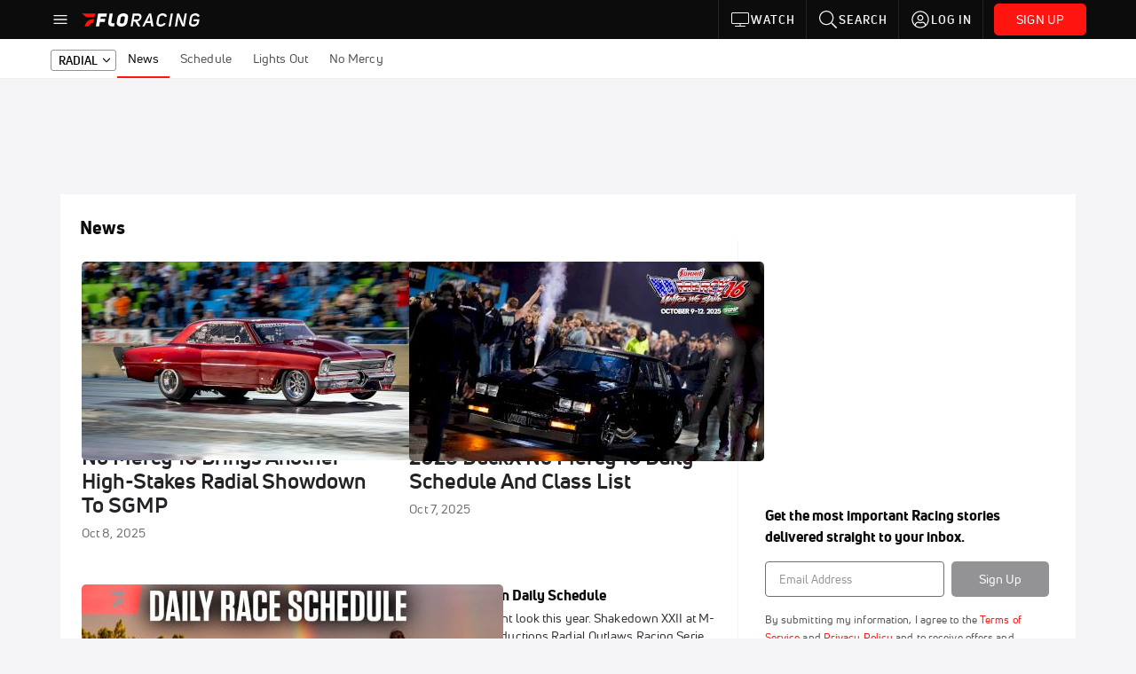

--- FILE ---
content_type: text/html; charset=utf-8
request_url: https://www.floracing.com/articles?nav_id=289
body_size: 55554
content:
<!DOCTYPE html><html lang="en"><head>
    <!-- Initialize Impact Tool -->
    <script type="text/javascript">
      (function(a,b,c,d,e,f,g){e['ire_o']=c;e[c]=e[c]||function(){(e[c].a=e[c].a||[]).push(arguments)};f=d.createElement(b);g=d.getElementsByTagName(b)[0];f.async=1;f.src=a;g.parentNode.insertBefore(f,g);})('https://utt.impactcdn.com/A5399711-5f11-4f2e-be8c-01f2bd8b50fd1.js','script','ire',document,window);
    </script>
    <script src="https://cmp.osano.com/AzyWAQS5NWEEWkU9/55c463c7-97ce-4e58-9403-bf5693e6fd09/osano.js?language=en"></script>
    <script src="/osano-flo.js"></script>
    <!-- 1plusX -->
    <script>
      (function(o,n,e,p,l,u,s){o[l]=o[l]||function(){(o[l].q=o[l].q||[]).push(arguments);};
        u=n.createElement(e);u.async=1;u.src=p;s=n.getElementsByTagName(e)[0];s.parentNode.insertBefore(u,s);
      }(window,document,"script","https://cdn.opecloud.com/ope-pdmp.js","ope"));
      ope("pdmp", "init", "b165", "auto");
    </script>
    <!-- end 1plusX -->
    <script>window.grumi = {
      cfg: {
        advs: {
          '4409051465': true,
          '4739813436': true,
          '5007374826': true,
          '4995583385': true
        },
        pbGlobal: 'owpbjs'
      },
      key: '33cea31c-ec69-44af-afb7-3e0656e35da6'
    };</script>
    <script src="//rumcdn.geoedge.be/33cea31c-ec69-44af-afb7-3e0656e35da6/grumi-ip.js" async=""></script>

    <!-- auth -->
    <script src="https://accounts.google.com/gsi/client" async="" defer=""></script>

    <script>
      window.googletag = window.googletag || { cmd: [] }
      googletag.cmd.push(() => {
        googletag.pubads().disableInitialLoad()
        googletag.enableServices()
      })
    </script>

    <!-- LiveConnectTag -->
    <script type="text/javascript" src="//b-code.liadm.com/did-008o.min.js" async="true" charset="utf-8"></script>
    <!-- LiveConnectTag -->

    <!-- OpenWrap LiveRamp ATS LiveIntent -->
    <script type="text/javascript">
      var TREATMENT_RATE = 0.95;
      if (window.liModuleEnabled === undefined) {
          window.liModuleEnabled = Math.random() < TREATMENT_RATE;
          window.liTreatmentRate = TREATMENT_RATE;
      }
      window.PWT = window.PWT || {};
      if (window.PWT.hasOwnProperty('versionDetails') === false) {
          (function waitForEmailHashAndInitPrebidConfig() {
          if (window.PWT && !window.PWT.HookForPrebidSetConfig) {
            window.PWT.HookForPrebidSetConfig = function(_config) {
              var emailHash = localStorage.getItem('userHash');
              if (emailHash) {
                console.log("Email hash received. sending to IH");
                owpbjs && owpbjs.setUserIdentities({
                  pubProvidedEmailHash: {
                    'SHA256': emailHash
                  }
                });
              } else {
                console.log("Email hash not received.");
                setTimeout(waitForEmailHashAndInitPrebidConfig, 100);
              }
                var enriched = false; // Default: No enrichment
                // Check if LiveIntent ID exists in userSync.userIds
                if (_config && _config.userSync && Array.isArray(_config.userSync.userIds)) {
                  enriched = _config.userSync.userIds.some(function(obj) { return obj.name === 'liveIntentId'; });
                }
                // If control group, remove LiveIntent ID
                if (!window.liModuleEnabled) {
                  console.log("Removing LiveIntent from Prebid config");
                  _config.userSync.userIds = _config.userSync.userIds.filter(function(obj) { return obj.name !== 'liveIntentId'; });
                  enriched = false; // Ensure enrichment is false when removing LiveIntent
                } else {
                  console.log("Retaining LiveIntent in Prebid config");
                }
                _setTargeting(enriched);
            }
          }
          })();
      }
      function _setTargeting(enriched) {
        googletag.cmd.push(function () {
          var targeting = window.liModuleEnabled ? "t1" : "t0";
          targeting += enriched ? "-e1" : "-e0";
          googletag.pubads().setTargeting("li-module-enabled", targeting);
        });
      }
    </script>
<!-- initialize pubmatic for ad bidding. Need to know which id to use depending on mobile or desktop-->
    <script type="text/javascript">
      (function() {
        const purl = window.location.href
        const url = 'https://ads.pubmatic.com/AdServer/js/pwt/160547/3819'
        let profileVersionId = ''
        if (purl.indexOf('pwtv=') > 0) {
          const regexp = /pwtv=(.*?)(&|$)/g
          const matches = regexp.exec(purl)
          if (matches.length >= 2 && matches[1].length > 0) {
            profileVersionId = '/' + matches[1]
          }
        }
        const wtads = document.createElement('script')
        wtads.async = true
        wtads.type = 'text/javascript'
        wtads.src = url + profileVersionId + '/pwt.js'
        const node = document.getElementsByTagName('script')[0]
        node.parentNode.insertBefore(wtads, node)
      })();
    </script>
    <script async="" src="https://c.amazon-adsystem.com/aax2/apstag.js"></script>
    <script type="text/javascript">
      !(function(a9, a, p, s, t, A, g) {
        if (a[a9]) return;

        function q(c, r) {
          a[a9]._Q.push([c, r])
        }
        a[a9] = {
          init: function() {
            q("i", arguments)
          },
          fetchBids: function() {
            q("f", arguments)
          },
          setDisplayBids: function() {},
          targetingKeys: function() {
            return []
          },
          deleteId: function() {
            q("di", arguments)
          },
          renewId: function() {
            q("ri", arguments)
          },
          updateId: function() {
            q("ui", arguments)
          },
          _Q: []
        };
      })("apstag", window);

      // initialize apstag and have apstag set bids on the googletag slots when they are returned to the page
      apstag.init({
        pubID: '2e897944-3457-4bd4-87d9-700e22317ff4',
        adServer: 'googletag',
        bidTimeout: 2000
      })
    </script>
    <script async="" src="https://securepubads.g.doubleclick.net/tag/js/gpt.js"></script>
    <script src="https://99bad415-a15a-4792-bd4c-dd79f2848ebb.redfastlabs.com/assets/redfast.js" async=""></script>
    <!-- Mile Dynamic Floor -->
    <script type="text/javascript" src="https://edge.atmtd.com/pub/uUbmlN/afihbs.js" async=""></script>
    <meta charset="utf-8">
    <title>FloRacing | Drag | Radial | News</title>
    <base href="/">
    <meta name="viewport" content="width=device-width,initial-scale=1,maximum-scale=1,user-scalable=0">
    <link rel="icon" type="image/x-icon" href="favicon.ico">
    <link rel="apple-touch-icon" href="apple-touch-icon.png">
    <link rel="preload" href="/assets/fonts/uni-neue/woff/uni-neue-regular-webfont.woff2" as="font" type="font/woff2" crossorigin="">
    <link rel="preload" href="/assets/fonts/uni-neue/woff/uni-neue-bold-webfont.woff2" as="font" type="font/woff2" crossorigin="">
    <link rel="preload" href="/assets/fonts/uni-neue/woff/uni-neue-heavy-webfont.woff2" as="font" type="font/woff2" crossorigin="">
    <link rel="preconnect" href="https://ads.pubmatic.com">
    <link rel="preconnect" href="https://ad.360yield.com">
    <link rel="preconnect" href="https://m.stripe.com">
    <link rel="preconnect" href="https://pixel.quantserve.com">
    <link rel="preconnect" href="https://tags.srv.stackadapt.com">
    <link rel="preconnect" href="https://ups.analytics.yahoo.com">
    <link rel="preconnect" href="https://3b1738b5f6feaaf2d05339821e682144.safeframe.googlesyndication.com">
    <link rel="preconnect" href="https://tpc.googlesyndication.com">
    <link rel="preconnect" href="https://securepubads.g.doubleclick.net">
    <link rel="preconnect" href="https://www.googletagmanager.com">
    <link rel="preconnect" href="https://edge.quantserve.com">
    <link rel="preconnect" href="https://www.google-analytics.com">
    <link rel="preconnect" href="https://pagead2.googlesyndication.com">
    <link rel="preconnect" href="http://edge.quantserve.com">
    <link rel="preconnect" href="http://pixel.quantserve.com">
    <link rel="preconnect" href="https://edge.atmtd.com">
  <link rel="stylesheet" href="styles.c6a58b5a43ee91f5.css"><meta property="fb:app_id" content="1872171863058252"><script data-hash="3232587346" id="3232587346" type="text/javascript">!function(){var analytics=window.analytics=window.analytics||[];if(!analytics.initialize)if(analytics.invoked)window.console&&console.error&&console.error("Segment snippet included twice.");else{analytics.invoked=!0;analytics.methods=["trackSubmit","trackClick","trackLink","trackForm","pageview","identify","reset","group","track","ready","alias","debug","page","once","off","on","addSourceMiddleware","addIntegrationMiddleware","setAnonymousId","addDestinationMiddleware"];analytics.factory=function(e){return function(){var t=Array.prototype.slice.call(arguments);t.unshift(e);analytics.push(t);return analytics}};for(var e=0;e<analytics.methods.length;e++){var key=analytics.methods[e];analytics[key]=analytics.factory(key)}analytics.load=function(key,e){var t=document.createElement("script");t.type="text/javascript";t.async=!0;t.src="https://siop.flosports.tv/siop.js/v1/" + key + "/siop.min.js";var n=document.getElementsByTagName("script")[0];n.parentNode.insertBefore(t,n);analytics._loadOptions=e};analytics._writeKey="uWqXXIN8MmtLebPADhtTCFE21tZPeb7L";analytics._cdn="https://siop.flosports.tv";analytics.SNIPPET_VERSION="5.2.0";analytics.load("uWqXXIN8MmtLebPADhtTCFE21tZPeb7L",{obfuscate:!0});}}();</script><script data-hash="4083818670" id="4083818670" type="text/javascript"></script><script data-hash="329142638" id="329142638" type="text/javascript">
      (function(c,l,a,r,i,t,y){
        c[a]=c[a]||function(){(c[a].q=c[a].q||[]).push(arguments)};
        t=l.createElement(r);t.async=1;t.src="https://www.clarity.ms/tag/"+i;
        y=l.getElementsByTagName(r)[0];y.parentNode.insertBefore(t,y);
      })(window,document,"clarity","script","mx4d7k7bbx");
    </script><link data-hash="2491289089" id="2491289089" rel="icon" type="image/png" sizes="16x16" href="https://d6fm3yzmawlcs.cloudfront.net/favicons/new-favicon/favicon-16x16.png"><link data-hash="3365311324" id="3365311324" rel="icon" type="image/png" sizes="32x32" href="https://d6fm3yzmawlcs.cloudfront.net/favicons/new-favicon/favicon-32x32.png"><link data-hash="1089242829" id="1089242829" rel="icon" type="image/png" sizes="96x96" href="https://d6fm3yzmawlcs.cloudfront.net/favicons/new-favicon/favicon-96x96.png"><style ng-transition="flo-app">.flex-1{flex:1 0 auto;position:relative}.view-mode{display:-moz-flex;display:flex;flex-direction:column;height:100%}.view-mode.view-mode-minimal{display:block;height:auto}.view-mode.dark-theme{background:#0c0c0c}.view-mode.dark-theme h1,.view-mode.dark-theme h2,.view-mode.dark-theme h3,.view-mode.dark-theme h4,.view-mode.dark-theme h5,.view-mode.dark-theme h6{color:#f5f5f7}@media (max-width: 992px){.content-wrapper{overflow:visible}}.has-event-ticker .stick-to-header{top:138px!important}@media (min-width: 992px){.has-event-ticker .site-navigation-header-container{top:74px!important}}@media (min-width: 992px){.event-ticker-sticky{position:sticky;top:0;z-index:1020}}.monthly-upgrade-banner{z-index:12;position:sticky;bottom:50px}@media (min-width: 576px){.monthly-upgrade-banner{bottom:0}}@media (min-width: 992px){.monthly-upgrade-banner{position:fixed;right:12px;bottom:72px;width:336px}}.site-navigation-header-container{position:sticky;top:0;z-index:1020}
</style><style data-hash="2759949265" id="2759949265" class="ng-tns-c185-0">      .white-color-text { color: #fff !important }      .primary-color-text { color: #FF140F !important }      .primary-color-text:hover, .primary-color-text:focus { color: #FF140F !important; transition: all 250ms }      .primary-color-text-active.active .apply-text-active, .primary-color-text-active.active.apply-text-active,      .nested-primary-color-text-active.active .nested-apply-text-active, .nested-primary-color-text-active.nested-active.apply-text-active{ color: #FF140F !important }      .primary-color-text-hover:hover .apply-text-hover, .primary-color-text-hover:hover.apply-text-hover { color: #FF140F !important }      .hover-text-primary:hover { color: #FF140F!important }      .primary-color-bg { background: #FF140F !important }      input[type="checkbox"].check-target:checked ~ .checkbox-toggle-primary-color-bg { background: #FF140F !important }      input[type="checkbox"].check-target:checked ~ .checkbox-toggle-primary-color-text { color: #FF140F !important }      .primary-color-bg-hover:hover .apply-bg-hover, .primary-color-bg-hover:hover.apply-bg-hover { background: #FF140F !important; transition: all 250ms; }      .primary-color-outline { outline-color: #FF140F !important }      .primary-color-stroke { stroke: #FF140F !important }      a, a.visited { color: #FF140F }      h1:hover > a, h1:focus > a, h2:hover > a, h2:focus > a, h3:hover > a, h3:focus > a, h4:hover > a, h4:focus > a, h5:hover > a, h5:focus > a, h6:hover > a, h6:focus > a, .title:hover > a, .title:focus > a { color: #FF140F }      .flo-footnote span.color-text { color: #FF140F }      .primary-color-svg svg path { fill: #FF140F }      .primary-color-svg-hover svg:hover path { fill: #FF140F }      .primary-color-svg-apply svg .primary-color-apply { fill: #FF140F }      .primary-color-svg-hover-apply svg:hover .primary-color-apply { fill: #FF140F }      .btn-primary, .btn-primary-small, .btn-primary-tiny { background: #FF140F }      .btn-primary:hover, .btn-primary-small:hover, .btn-primary-tiny:hover { background-color: #e6120e }      .btn-secondary, .btn-secondary-small, .btn-secondary-tiny { color: #FF140F }      .btn-secondary a, .btn-secondary-small a, .btn-secondary-tiny a { color: #FF140F }      .btn-secondary:hover, .btn-secondary-small:hover, .btn-secondary-tiny:hover { color: #e6120e }      .primary-color-radio:hover input ~ .primary-overlay,      .primary-color-radio input:focus ~ .primary-overlay,      .primary-color-radio input:checked ~ .primary-overlay { border: 1px solid #FF140F }      .primary-color-radio .primary-overlay:after { background: #FF140F }      input.primary-color-toggle:checked + .primary-color-apply { background: #FF140F }       </style><style ng-transition="flo-app">[_nghost-sc153]   .debug-menu[_ngcontent-sc153]{position:fixed;bottom:25px;right:25px;z-index:1060;display:flex;flex-direction:column;background-color:#0000004d}[_nghost-sc153]   .view-as-banner[_ngcontent-sc153]{position:fixed;top:0;left:0;right:0;background:#ff140f;color:#fff;z-index:1061;padding:8px 15px;text-align:center;box-shadow:0 2px 10px #0000004d;transition:transform .3s ease}[_nghost-sc153]   .view-as-banner.collapsed[_ngcontent-sc153]{transform:translateY(calc(-100% + 7px))}[_nghost-sc153]   .view-as-banner[_ngcontent-sc153]   .view-as-banner-content[_ngcontent-sc153]{font-size:13px;font-weight:500;display:flex;align-items:center;justify-content:center;gap:15px;flex-wrap:wrap}@media (max-width: 768px){[_nghost-sc153]   .view-as-banner[_ngcontent-sc153]   .view-as-banner-content[_ngcontent-sc153]{flex-direction:column;gap:8px}}[_nghost-sc153]   .view-as-banner[_ngcontent-sc153]   .view-as-title[_ngcontent-sc153]{font-size:14px}[_nghost-sc153]   .view-as-banner[_ngcontent-sc153]   .view-as-details[_ngcontent-sc153]{display:flex;align-items:center;gap:8px}[_nghost-sc153]   .view-as-banner[_ngcontent-sc153]   .view-as-details[_ngcontent-sc153]   .text-muted[_ngcontent-sc153]{opacity:.8;font-size:12px;color:#ffffffe6}@media (max-width: 768px){[_nghost-sc153]   .view-as-banner[_ngcontent-sc153]   .view-as-details[_ngcontent-sc153]{flex-direction:column;gap:2px;text-align:center}}[_nghost-sc153]   .view-as-banner[_ngcontent-sc153]   button[_ngcontent-sc153]:not(.collapse-button){padding:3px 12px;border:1px solid rgba(255,255,255,.6);background:rgba(255,255,255,.2);color:#fff;border-radius:4px;cursor:pointer;font-size:12px;white-space:nowrap;-webkit-backdrop-filter:blur(10px);backdrop-filter:blur(10px)}[_nghost-sc153]   .view-as-banner[_ngcontent-sc153]   button[_ngcontent-sc153]:not(.collapse-button):hover{background:rgba(255,255,255,.3);border-color:#fffc}[_nghost-sc153]   .view-as-banner[_ngcontent-sc153]   .collapse-button[_ngcontent-sc153]{position:absolute;left:15px;bottom:-28px;background:#ff140f;border:none;color:#fff;width:50px;height:28px;border-radius:0 0 8px 8px;cursor:pointer;display:flex;align-items:center;justify-content:center}@keyframes pulse{0%,to{opacity:1}50%{opacity:.85}}</style><style ng-transition="flo-app">[_nghost-sc152]   .view-as-widget[_ngcontent-sc152]{padding:20px;background:#fff}[_nghost-sc152]   .view-as-widget[_ngcontent-sc152]   h2[_ngcontent-sc152]{color:#ff140f;font-size:1.5rem;margin-bottom:0}[_nghost-sc152]   .view-as-widget[_ngcontent-sc152]   .warning-content[_ngcontent-sc152]   .alert-warning[_ngcontent-sc152]{border-left:4px solid #ffc107;background-color:#fff3cd;border-color:#ffc107;color:#664d03}[_nghost-sc152]   .view-as-widget[_ngcontent-sc152]   .warning-content[_ngcontent-sc152]   .warning-list[_ngcontent-sc152]{margin:1rem 0;padding-left:1.5rem}[_nghost-sc152]   .view-as-widget[_ngcontent-sc152]   .warning-content[_ngcontent-sc152]   .warning-list[_ngcontent-sc152]   li[_ngcontent-sc152]{margin-bottom:.5rem;color:#6f6f73}[_nghost-sc152]   .view-as-widget[_ngcontent-sc152]   .warning-content[_ngcontent-sc152]   p[_ngcontent-sc152]{color:#0c0c0c;font-size:1.1rem}[_nghost-sc152]   .view-as-widget[_ngcontent-sc152]   .btn[_ngcontent-sc152]{min-width:120px}[_nghost-sc152]   .view-as-widget[_ngcontent-sc152]   .current-view-as[_ngcontent-sc152]   .alert-info[_ngcontent-sc152]{background-color:#f5f5f7;border-color:#eeeef0;color:#323236}</style><style ng-transition="flo-app">[_nghost-sc150]{position:fixed;top:0;left:0;height:100%;width:100%;pointer-events:none;z-index:1060}[_nghost-sc150]   .overlay-backdrop[_ngcontent-sc150]{background:rgba(0,0,0,.6);inset:0;position:absolute;pointer-events:auto;opacity:0}[_nghost-sc150]   .overlay-wrapper[_ngcontent-sc150]{display:-moz-flex;display:flex;justify-content:center;align-items:center;position:absolute;pointer-events:none;top:0;left:0;height:100%;width:100%}[_nghost-sc150]   .overlay-wrapper[_ngcontent-sc150]   .dialog-container[_ngcontent-sc150]{background:white;box-shadow:0 0 8px #00000026;border-radius:5px;max-width:92%;max-height:calc(100% - 40px);overflow-y:auto;pointer-events:auto}[_nghost-sc150]   .overlay-wrapper[_ngcontent-sc150]   .dialog-container[_ngcontent-sc150]   span.close-icon[_ngcontent-sc150]{display:-moz-flex;display:flex;justify-content:flex-end;margin:10px 10px 0 0;height:20px;width:100%;cursor:pointer}[_nghost-sc150]   .overlay-wrapper[_ngcontent-sc150]   .dialog-container[_ngcontent-sc150]   span.close-icon[_ngcontent-sc150]   .icon[_ngcontent-sc150]{width:30px;height:15px}[_nghost-sc150]   .active[_ngcontent-sc150]{opacity:1}.close-icon[_ngcontent-sc150]{fill:#6f6f73}</style><style ng-transition="flo-app">@media (max-width: 768px){.small-list-item[_ngcontent-sc314]{height:98px}}</style><style ng-transition="flo-app">[_nghost-sc187]{width:inherit}.detector[_ngcontent-sc187]{width:1px}</style><style ng-transition="flo-app">[_nghost-sc307]{display:block}[_nghost-sc307]   .form-view[_ngcontent-sc307], [_nghost-sc307]   .success-view[_ngcontent-sc307]{line-height:1.47}[_nghost-sc307]   .form-view[_ngcontent-sc307]   .svg-wrapper[_ngcontent-sc307], [_nghost-sc307]   .success-view[_ngcontent-sc307]   .svg-wrapper[_ngcontent-sc307]{font-size:1.25rem}[_nghost-sc307]   .newsletter-form[_ngcontent-sc307]{display:-moz-flex;display:flex;justify-content:center}[_nghost-sc307]   .newsletter-form[_ngcontent-sc307]   .input-wrapper[_ngcontent-sc307]{display:-moz-flex;display:flex;justify-content:flex-start;flex-direction:column;width:100%}[_nghost-sc307]   .newsletter-form[_ngcontent-sc307]   .input-wrapper[_ngcontent-sc307]   .spinner-border[_ngcontent-sc307]{position:absolute;right:10px;top:50%;margin-top:-8px}[_nghost-sc307]   .newsletter-form[_ngcontent-sc307]   .subscribe-spinner[_ngcontent-sc307]{top:17px;z-index:1;font-size:15px;color:#fff}[_nghost-sc307]   .form-view[_ngcontent-sc307] > p[_ngcontent-sc307], [_nghost-sc307]   .success-view[_ngcontent-sc307] > p[_ngcontent-sc307]{padding-left:20px;padding-right:20px}[_nghost-sc307]   .btn-subscribe.btn[_ngcontent-sc307]{border:none;min-width:110px}</style><style ng-transition="flo-app">.adhesion-footer[_ngcontent-sc201]{position:fixed;bottom:0;left:0;right:0;width:100%;transition:transform .2s ease-out;z-index:12;box-shadow:0 -2px 8px #0000001a}</style><style ng-transition="flo-app">.fly-out-menu[_ngcontent-sc180]{height:100vh;height:100dvh;width:100vw;z-index:1060;position:fixed;top:0;left:0;transition:transform .35s}@media (min-width: 768px){.fly-out-menu[_ngcontent-sc180]{width:390px}}.fly-out-menu.show[_ngcontent-sc180]{transform:translate(0)}.fly-out-menu.hide[_ngcontent-sc180]{transform:translate(-100%)}.fly-out-menu[_ngcontent-sc180]   .account-menu[_ngcontent-sc180]{right:0;left:auto}.fly-out-backdrop[_ngcontent-sc180]{position:fixed;top:0;left:0;z-index:1040;transition:opacity .35s}.fly-out-backdrop.show[_ngcontent-sc180]{opacity:75%}.fly-out-backdrop.hide[_ngcontent-sc180]{opacity:0;pointer-events:none}.header[_ngcontent-sc180]{min-height:44px}.header[_ngcontent-sc180]   flo-svg-icon[_ngcontent-sc180]{cursor:pointer}</style><style ng-transition="flo-app">[_nghost-sc154]{z-index:2}@media (max-width: 768px){[_nghost-sc154]{z-index:0}}[_nghost-sc154]   footer[_ngcontent-sc154]{background:#232327;color:#939396;font-family:Uni-Neue-Regular,Open Sans,Helvetica Neue,Helvetica,Arial,sans-serif;padding:20px}[_nghost-sc154]   footer[_ngcontent-sc154]   .container[_ngcontent-sc154]{background:#232327}[_nghost-sc154]   footer[_ngcontent-sc154]   a[_ngcontent-sc154]{color:inherit;line-height:21px}@media (min-width: 992px){[_nghost-sc154]   footer[_ngcontent-sc154]{padding:28px}}[_nghost-sc154]   footer[_ngcontent-sc154]   .footer-links[_ngcontent-sc154]{-moz-column-gap:2rem;column-gap:2rem;row-gap:.5rem}</style><meta name="description" content="Radial News" data-page-meta-service-tag="true"><link id="canonical" rel="canonical" href="https://www.floracing.com/articles?nav_id=289" data-page-meta-service-tag="true"><meta property="og:title" content="FloRacing | Drag | Radial | News" data-page-meta-service-tag="true"><meta property="og:description" content="Radial News" data-page-meta-service-tag="true"><meta property="og:url" content="https://www.floracing.com/articles?nav_id=289" data-page-meta-service-tag="true"><meta property="og:image" content="" data-page-meta-service-tag="true"><style ng-transition="flo-app">.primary-nav-container[_ngcontent-sc183]{max-height:101px}@media (min-width: 992px){.primary-nav-container[_ngcontent-sc183]{max-height:44px}}.primary-nav-container[_ngcontent-sc183]   .primary-nav-mobile-links[_ngcontent-sc183]{--shadow-size: .75em;--transparent: rgba(255, 255, 255, 0);background:linear-gradient(to right,#0c0c0c,#0c0c0c,var(--transparent) calc(var(--shadow-size) * 2)),linear-gradient(to right,rgba(255,255,255,.33),var(--transparent)),linear-gradient(to left,#0c0c0c,#0c0c0c,var(--transparent) calc(var(--shadow-size) * 2)),linear-gradient(to left,rgba(255,255,255,.33),var(--transparent)) 100%;background-color:#0c0c0c;background-repeat:no-repeat;background-attachment:local,scroll,local,scroll;background-size:100% 100%,var(--shadow-size) 100%,100% 100%,var(--shadow-size) 100%;-ms-overflow-style:none;scrollbar-width:none}.primary-nav-container[_ngcontent-sc183]   .primary-nav-mobile-links[_ngcontent-sc183]::-webkit-scrollbar{display:none}.primary-nav[_ngcontent-sc183]{height:56px}@media (min-width: 992px){.primary-nav[_ngcontent-sc183]   .aux-links-desktop[_ngcontent-sc183]{border-left:1px solid #232327}.primary-nav[_ngcontent-sc183]   .aux-links-desktop[_ngcontent-sc183]:last-child{border-right:1px solid #232327}}@media (min-width: 992px){.primary-nav[_ngcontent-sc183]{margin:auto;max-width:992px}}@media (min-width: 1200px){.primary-nav[_ngcontent-sc183]{margin:auto;max-width:1200px}}@media (min-width: 1284px){.primary-nav[_ngcontent-sc183]{margin:auto;max-width:1284px}}@media (min-width: 992px){.primary-nav[_ngcontent-sc183]{max-height:44px}}.primary-nav[_ngcontent-sc183]   .primary-logo[_ngcontent-sc183]:focus-visible{outline:none;background-color:#535357}.has-sub-promo-banner[_nghost-sc183]   .mobile-primary-nav-subscribe-button[_ngcontent-sc183], .has-sub-promo-banner   [_nghost-sc183]   .mobile-primary-nav-subscribe-button[_ngcontent-sc183]{display:none}@media (min-width: 768px){.has-sub-promo-banner[_nghost-sc183]   .mobile-primary-nav-subscribe-button[_ngcontent-sc183], .has-sub-promo-banner   [_nghost-sc183]   .mobile-primary-nav-subscribe-button[_ngcontent-sc183]{display:block}}.icon-ellipsis-dropdown[_ngcontent-sc183]{height:44px;transition:all .25s;margin:auto;padding:0 1rem}.icon-ellipsis-dropdown[_ngcontent-sc183]:focus{background-color:#535357;color:#fff;outline:none}.icon-ellipsis-dropdown[_ngcontent-sc183]   flo-svg-icon[_ngcontent-sc183]:hover{color:#f5f5f7}</style><style ng-transition="flo-app">.link-button[_ngcontent-sc173]{all:unset;cursor:pointer;padding:12px;transition:all .25s;display:flex}.secondary-icon-container[_ngcontent-sc173]{display:flex;flex-grow:1;justify-content:flex-end}flo-svg-icon[_ngcontent-sc173]{display:flex;justify-content:center;align-items:center;font-size:24px}.badge-text[_ngcontent-sc173]{text-transform:uppercase;font-weight:800}.navBadgeNew[_ngcontent-sc173]{margin-left:4px;background:#DAE2FD;border-radius:4px;padding-left:4px;padding-right:4px;color:#0028a8}.btn-full-width[_nghost-sc173]   button.link-button[_ngcontent-sc173], .btn-full-width   [_nghost-sc173]   button.link-button[_ngcontent-sc173]{width:100%}.primary-nav-container[_nghost-sc173]   a.button-secondary-sm[_ngcontent-sc173]   button.link-button[_ngcontent-sc173], .primary-nav-container   [_nghost-sc173]   a.button-secondary-sm[_ngcontent-sc173]   button.link-button[_ngcontent-sc173]{padding:7px 8px;align-items:center}.my-favorites-page   .header-container[_nghost-sc173]   button.link-button[_ngcontent-sc173], .my-favorites-page   .header-container   [_nghost-sc173]   button.link-button[_ngcontent-sc173]{display:flex;flex-direction:row;align-items:center;justify-content:center}@media (min-width: 768px){.my-favorites-page   .header-container[_nghost-sc173]   button.link-button[_ngcontent-sc173]   flo-svg-icon[_ngcontent-sc173], .my-favorites-page   .header-container   [_nghost-sc173]   button.link-button[_ngcontent-sc173]   flo-svg-icon[_ngcontent-sc173]{margin-right:8px}}@media (min-width: 768px){.my-favorites-page   .header-container[_nghost-sc173]   button.link-button[_ngcontent-sc173], .my-favorites-page   .header-container   [_nghost-sc173]   button.link-button[_ngcontent-sc173]{justify-content:flex-start}}</style><style ng-transition="flo-app">a.cta-primary[_ngcontent-sc173]   button.link-button[_ngcontent-sc173]{display:flex;justify-content:center;align-items:center;white-space:nowrap;-moz-column-gap:10px;column-gap:10px}a.cta-primary[_ngcontent-sc173]   button.link-button[_ngcontent-sc173]   flo-svg-icon.icon-star-outlined[_ngcontent-sc173]{width:20px;font-size:20px}.responsive-button-icon[_nghost-sc173]   button.link-button[_ngcontent-sc173], .responsive-button-icon   [_nghost-sc173]   button.link-button[_ngcontent-sc173]{min-width:auto;height:36px;width:36px;padding:0}.responsive-button-icon[_nghost-sc173]   button.link-button[_ngcontent-sc173]   .link-text[_ngcontent-sc173], .responsive-button-icon   [_nghost-sc173]   button.link-button[_ngcontent-sc173]   .link-text[_ngcontent-sc173]{display:none}@media (min-width: 768px){.responsive-button-icon[_nghost-sc173]   button.link-button[_ngcontent-sc173], .responsive-button-icon   [_nghost-sc173]   button.link-button[_ngcontent-sc173]{width:auto;height:40px;padding:0 24px}.responsive-button-icon[_nghost-sc173]   button.link-button[_ngcontent-sc173]   .link-text[_ngcontent-sc173], .responsive-button-icon   [_nghost-sc173]   button.link-button[_ngcontent-sc173]   .link-text[_ngcontent-sc173]{display:flex}}</style><style ng-transition="flo-app">a.cta-tertiary[_ngcontent-sc173]   button.link-button[_ngcontent-sc173]{display:flex;justify-content:center;align-items:center;white-space:nowrap;-moz-column-gap:10px;column-gap:10px}</style><style ng-transition="flo-app">a.navigation-primary[_ngcontent-sc173]   button.link-button[_ngcontent-sc173]{color:#939396;font-family:Uni-Neue-Bold,Open Sans,Helvetica Neue,Helvetica,Arial,sans-serif;font-size:13px;text-transform:uppercase;line-height:20px;background-color:transparent;position:relative;letter-spacing:1px}a.navigation-primary[_ngcontent-sc173]   button.link-button[_ngcontent-sc173]:focus-visible{background-color:#535357;color:#fff}a.navigation-primary[_ngcontent-sc173]   button.link-button[_ngcontent-sc173]:hover, a.navigation-primary[_ngcontent-sc173]   button.link-button.selected[_ngcontent-sc173]{color:#f5f5f7}a.navigation-primary[_ngcontent-sc173]   button.link-button.selected[_ngcontent-sc173]:before{content:"";position:absolute;bottom:0;border-left:9px solid transparent;border-right:9px solid transparent;border-bottom:8px solid #ffffff;left:50%;transform:translate(-50%)}</style><style ng-transition="flo-app">a.navigation-primary-aux[_ngcontent-sc173]{justify-content:center;align-items:center;height:44px}a.navigation-primary-aux[_ngcontent-sc173]   button.link-button[_ngcontent-sc173]{display:flex;flex-direction:column;justify-content:center;align-items:center;gap:2px;font-size:11px;padding:0;height:100%;color:#f5f5f7;font-family:Uni-Neue-Bold,Open Sans,Helvetica Neue,Helvetica,Arial,sans-serif;text-transform:uppercase;letter-spacing:1px;line-height:20px;position:relative;background-color:transparent}a.navigation-primary-aux[_ngcontent-sc173]   button.link-button[_ngcontent-sc173]:focus-visible{background-color:#535357}a.navigation-primary-aux[_ngcontent-sc173]   flo-svg-icon[_ngcontent-sc173]{font-size:18px}@media (min-width: 992px){a.navigation-primary-aux[_ngcontent-sc173]   button.link-button[_ngcontent-sc173]{flex-direction:row;gap:12px;padding:0 12px;font-size:13px}a.navigation-primary-aux[_ngcontent-sc173]   button.link-button[_ngcontent-sc173]:hover{background-color:#323236}a.navigation-primary-aux[_ngcontent-sc173]   button.link-button.selected[_ngcontent-sc173]:before{content:"";position:absolute;bottom:0;border-left:9px solid transparent;border-right:9px solid transparent;border-bottom:8px solid #ffffff;left:50%;transform:translate(-50%)}a.navigation-primary-aux[_ngcontent-sc173]   flo-svg-icon[_ngcontent-sc173]{font-size:24px}}.flyout-header-button[_nghost-sc173]   a.navigation-primary-aux[_ngcontent-sc173]   button.link-button[_ngcontent-sc173], .flyout-header-button   [_nghost-sc173]   a.navigation-primary-aux[_ngcontent-sc173]   button.link-button[_ngcontent-sc173]{display:flex;flex-direction:row;gap:12px;font-size:13px}.flyout-header-button[_nghost-sc173]   a.navigation-primary-aux[_ngcontent-sc173]   flo-svg-icon[_ngcontent-sc173], .flyout-header-button   [_nghost-sc173]   a.navigation-primary-aux[_ngcontent-sc173]   flo-svg-icon[_ngcontent-sc173]{font-size:24px}</style><style ng-transition="flo-app">a.navigation-sub[_ngcontent-sc173]   button.link-button[_ngcontent-sc173]{color:#535357;font-family:Uni-Neue-Regular,Open Sans,Helvetica Neue,Helvetica,Arial,sans-serif;font-size:14px;text-transform:capitalize;line-height:20px;background-color:transparent;letter-spacing:.1px;border-bottom:2px solid transparent;height:44px;box-sizing:border-box}a.navigation-sub[_ngcontent-sc173]   button.link-button[_ngcontent-sc173]:focus-visible{background-color:#eeeef0}a.navigation-sub[_ngcontent-sc173]   button.link-button[_ngcontent-sc173]:hover{color:#0c0c0c}a.navigation-sub[_ngcontent-sc173]   button.link-button.selected[_ngcontent-sc173]{color:#0c0c0c;border-bottom:2px solid #ff140f}</style><style ng-transition="flo-app">a.icon[_ngcontent-sc173]   button.link-button[_ngcontent-sc173]{display:flex;justify-content:center;align-items:center;color:#f5f5f7;height:24px;width:24px;padding:0}a.icon[_ngcontent-sc173]   button.link-button[_ngcontent-sc173]:focus-visible{background-color:#535357}</style><style ng-transition="flo-app">a.icon-text-cell[_ngcontent-sc173]   button.link-button[_ngcontent-sc173]{vertical-align:center;display:flex;gap:.5rem;color:#232327;height:24px;width:100%;font-size:14px;font-weight:500;line-height:24px;padding:10px 8px 10px 12px;letter-spacing:.1px}.flyout-top-link[_nghost-sc173]   a.icon-text-cell[_ngcontent-sc173]   button.link-button[_ngcontent-sc173], .flyout-top-link   [_nghost-sc173]   a.icon-text-cell[_ngcontent-sc173]   button.link-button[_ngcontent-sc173]{color:#fff}.flyout-nav-item[_nghost-sc173]   a.icon-text-cell[_ngcontent-sc173]   .link-text[_ngcontent-sc173], .flyout-nav-item   [_nghost-sc173]   a.icon-text-cell[_ngcontent-sc173]   .link-text[_ngcontent-sc173]{transition:all .2s}.flyout-nav-item[_nghost-sc173]   a.icon-text-cell[_ngcontent-sc173]:hover   .link-text[_ngcontent-sc173], .flyout-nav-item   [_nghost-sc173]   a.icon-text-cell[_ngcontent-sc173]:hover   .link-text[_ngcontent-sc173]{color:#ff140f}.event-ticker[_nghost-sc173]   a.icon-text-cell[_ngcontent-sc173]   button.link-button[_ngcontent-sc173], .event-ticker   [_nghost-sc173]   a.icon-text-cell[_ngcontent-sc173]   button.link-button[_ngcontent-sc173]{flex-direction:column;justify-content:center;align-items:center;letter-spacing:.1px;gap:2px;font-size:14px;padding:0;width:100%;height:100%}</style><style ng-transition="flo-app">a.dropdown-item[_ngcontent-sc173]   button.link-button[_ngcontent-sc173]{padding:0}</style><style ng-transition="flo-app">a.button-tag[_ngcontent-sc173]{color:#6f6f73;background:#f5f5f7;border-radius:.3125rem;font-size:.8125rem;line-height:1.25rem;letter-spacing:.012rem;padding:.295rem .5rem}a.button-tag[_ngcontent-sc173]   button[_ngcontent-sc173]{padding:0}a.button-tag[_ngcontent-sc173]   button[_ngcontent-sc173]   .link-text[_ngcontent-sc173]:hover{text-decoration:underline}</style><style ng-transition="flo-app">a.open[_ngcontent-sc173]{color:#6f6f73;font-size:.8125rem;line-height:1.25rem;letter-spacing:.012rem}a.open[_ngcontent-sc173]   button.link-button[_ngcontent-sc173]{padding:0}a.open[_ngcontent-sc173]:hover{color:#6f6f73;text-decoration:underline}</style><style ng-transition="flo-app">a.tab[_ngcontent-sc173]   button.link-button[_ngcontent-sc173]{font-size:.9375rem;transition:all .25s;align-items:center;display:inline-flex;min-height:3.4375rem;justify-content:center;padding:0 1.25rem;color:#6f6f73}a.tab[_ngcontent-sc173]   button.link-button.selected[_ngcontent-sc173]{border-bottom:.0625rem solid #ff140f;color:#ff140f}a.tab[_ngcontent-sc173]   button.link-button[_ngcontent-sc173]:hover{color:#ff140f}.choose-favorites-page[_nghost-sc173]   a.tab[_ngcontent-sc173]   button.link-button[_ngcontent-sc173], .choose-favorites-page   [_nghost-sc173]   a.tab[_ngcontent-sc173]   button.link-button[_ngcontent-sc173]{min-height:2.75rem}.choose-favorites-page[_nghost-sc173]   a.tab[_ngcontent-sc173]   button.link-button.selected[_ngcontent-sc173], .choose-favorites-page   [_nghost-sc173]   a.tab[_ngcontent-sc173]   button.link-button.selected[_ngcontent-sc173]{border-bottom:2px solid #ff140f;color:#323236}</style><style ng-transition="flo-app">.subnavigation-image[_ngcontent-sc182]{height:24px}.subnavigation-label[_ngcontent-sc182]{color:#0c0c0c!important}.site-navigation-subnav[_nghost-sc182]   .subnavigation-wrapper[_ngcontent-sc182], .site-navigation-subnav   [_nghost-sc182]   .subnavigation-wrapper[_ngcontent-sc182]{--shadow-size: .75em;--transparent: rgba(255, 255, 255, 0);background:linear-gradient(to right,#fff,#fff,var(--transparent) calc(var(--shadow-size) * 2)),linear-gradient(to right,rgba(0,0,0,.33),var(--transparent)),linear-gradient(to left,#fff,#fff,var(--transparent) calc(var(--shadow-size) * 2)),linear-gradient(to left,rgba(0,0,0,.33),var(--transparent)) 100%;background-color:#fff;background-repeat:no-repeat;background-attachment:local,scroll,local,scroll;background-size:100% 100%,var(--shadow-size) 100%,100% 100%,var(--shadow-size) 100%;border-bottom:1px solid #eeeef0;overflow:auto;-ms-overflow-style:none;scrollbar-width:none}.site-navigation-subnav[_nghost-sc182]   .subnavigation-wrapper[_ngcontent-sc182]::-webkit-scrollbar, .site-navigation-subnav   [_nghost-sc182]   .subnavigation-wrapper[_ngcontent-sc182]::-webkit-scrollbar{display:none}.site-navigation-subnav[_nghost-sc182]   .subnavigation-content[_ngcontent-sc182], .site-navigation-subnav   [_nghost-sc182]   .subnavigation-content[_ngcontent-sc182]{padding-left:16px}@media (min-width: 992px){.site-navigation-subnav[_nghost-sc182]   .subnavigation-content[_ngcontent-sc182], .site-navigation-subnav   [_nghost-sc182]   .subnavigation-content[_ngcontent-sc182]{margin:auto;width:992px}}@media (min-width: 1200px){.site-navigation-subnav[_nghost-sc182]   .subnavigation-content[_ngcontent-sc182], .site-navigation-subnav   [_nghost-sc182]   .subnavigation-content[_ngcontent-sc182]{width:1200px}}@media (min-width: 1284px){.site-navigation-subnav[_nghost-sc182]   .subnavigation-content[_ngcontent-sc182], .site-navigation-subnav   [_nghost-sc182]   .subnavigation-content[_ngcontent-sc182]{width:1284px}}</style><style ng-transition="flo-app">.horizontal[_ngcontent-sc177]{flex-direction:row}.vertical[_ngcontent-sc177]{flex-direction:column}</style><style ng-transition="flo-app">button.btn.button-dropdown[_ngcontent-sc181]{background:#ffffff;border:1px solid #eeeef0;border-radius:4px;color:#535357;height:40px;min-width:92px;max-width:255px;padding:10px 0 10px 12px}button.btn.button-dropdown[_ngcontent-sc181]:active, button.btn.button-dropdown[_ngcontent-sc181]:focus, button.btn.button-dropdown[_ngcontent-sc181]:target, button.btn.button-dropdown[_ngcontent-sc181]:hover, button.btn.button-dropdown[_ngcontent-sc181]   .selected[_ngcontent-sc181]{color:#0c0c0c}button.btn.button-dropdown[_ngcontent-sc181]:hover{border:1px solid #eeeef0;background:#f5f5f7}button.btn.button-dropdown[_ngcontent-sc181]:focus-visible{outline:1px solid #eeeef0}button.btn.button-dropdown.selected-option[_ngcontent-sc181]{border:1px solid #0c0c0c;color:#0c0c0c}button.btn.button-dropdown.selected-option[_ngcontent-sc181]   span[_ngcontent-sc181]{display:inline-block;vertical-align:top}button.btn.button-dropdown.selected-option[_ngcontent-sc181]   .selected-option-text[_ngcontent-sc181]{overflow:hidden;text-overflow:ellipsis;max-width:202px}.dropdown-arrow[_ngcontent-sc181]{width:30px;border-left:1px solid #eeeef0;height:20px;margin-left:8px;padding-left:4px;padding-right:4px}.dropdown-menu[_ngcontent-sc181]{min-width:180px;max-width:255px;max-height:326px;overflow:auto;border:1px solid #eeeef0;border-radius:5px;box-shadow:0 8px 16px #2323271f}@media (max-width: 576px){.dropdown-menu[_ngcontent-sc181]{max-height:238px}}.dropdown.show[_ngcontent-sc181]   button.btn.button-dropdown[_ngcontent-sc181]{border-color:#6f6f73}.dropdown-small[_nghost-sc181]   button.btn.button-dropdown[_ngcontent-sc181], .dropdown-small   [_nghost-sc181]   button.btn.button-dropdown[_ngcontent-sc181]{background:#ffffff;border:.5px solid #939396;border-radius:3px;color:#0c0c0c;height:24px;padding:2px 0 2px 8px;min-width:0;display:inline-flex;align-items:center;margin:.5px}.dropdown-small[_nghost-sc181]   button.btn.button-dropdown.dropdown-open[_ngcontent-sc181], .dropdown-small   [_nghost-sc181]   button.btn.button-dropdown.dropdown-open[_ngcontent-sc181]{border:1px solid #323236;margin:0}.dropdown-small[_nghost-sc181]   button.btn.button-dropdown[_ngcontent-sc181]:hover, .dropdown-small   [_nghost-sc181]   button.btn.button-dropdown[_ngcontent-sc181]:hover{background:#f5f5f7}.dropdown-small[_nghost-sc181]   button.btn.button-dropdown.selected-option[_ngcontent-sc181], .dropdown-small   [_nghost-sc181]   button.btn.button-dropdown.selected-option[_ngcontent-sc181]{color:#0c0c0c}.dropdown-small[_nghost-sc181]   button.btn.button-dropdown.selected-option[_ngcontent-sc181]   span[_ngcontent-sc181], .dropdown-small   [_nghost-sc181]   button.btn.button-dropdown.selected-option[_ngcontent-sc181]   span[_ngcontent-sc181]{display:inline-flex}.dropdown-small[_nghost-sc181]   button.btn.button-dropdown.selected-option[_ngcontent-sc181]   .selected-option-text[_ngcontent-sc181], .dropdown-small   [_nghost-sc181]   button.btn.button-dropdown.selected-option[_ngcontent-sc181]   .selected-option-text[_ngcontent-sc181]{text-transform:uppercase;line-height:20px;font-family:Uni-Neue-Bold,Open Sans,Helvetica Neue,Helvetica,Arial,sans-serif}.dropdown-small[_nghost-sc181]   .dropdown-arrow[_ngcontent-sc181], .dropdown-small   [_nghost-sc181]   .dropdown-arrow[_ngcontent-sc181]{border-left:none;width:auto;margin-left:0;padding-left:0;padding-right:0}</style><style ng-transition="flo-app">.sub-nav-container[_ngcontent-sc175]{-ms-overflow-style:none;scrollbar-width:none}@media (max-width: 992px){.sub-nav-container[_ngcontent-sc175]{overflow-x:auto!important}.sub-nav-container[_ngcontent-sc175]   .spacer[_ngcontent-sc175]{padding:0 .5rem}}.sub-nav-container[_ngcontent-sc175]::-webkit-scrollbar{display:none}</style><style ng-transition="flo-app">.text-content[_ngcontent-sc198]{order:2;width:100%}.image-content[_ngcontent-sc198]{flex:0 0 118px;order:1}@media (min-width: 768px){.image-content[_ngcontent-sc198]{flex:0 0 251px}}@media (max-width: 768px){.mobile-header-resize[_ngcontent-sc198]{font-size:.875rem;line-height:1.25rem}}.mobile-square-image[_ngcontent-sc198]{width:118px;height:88px;-o-object-fit:cover;object-fit:cover}.image-right[_ngcontent-sc198]   .text-content[_ngcontent-sc198]{order:1}.image-right[_ngcontent-sc198]   .image-content[_ngcontent-sc198]{order:2}</style><style ng-transition="flo-app">.content-small[_ngcontent-sc313]{min-width:268px}.content-small--image[_ngcontent-sc313]{width:91px;height:68px;-o-object-fit:cover;object-fit:cover;margin-right:16px}.content-small--image__fallback[_ngcontent-sc313]{border-radius:.3125rem;background:#0c0c0c;opacity:.5;flex:0 0 91px}.content-small--info[_ngcontent-sc313]{max-height:68px}</style><style ng-transition="flo-app">.spotlight[_ngcontent-sc280]{cursor:pointer;width:100%}.spotlight[_ngcontent-sc280]   .title[_ngcontent-sc280]{color:#232327;font-size:24px;line-height:27px;height:auto;margin:15px 0 1px}@media (max-width: 576px){.spotlight[_ngcontent-sc280]   .title[_ngcontent-sc280]{font-size:18px;line-height:21px}}.spotlight[_ngcontent-sc280]   .title.subheader[_ngcontent-sc280]{font-size:16px;line-height:24px;overflow-wrap:break-word;line-break:auto;text-overflow:ellipsis;display:-webkit-box;-webkit-line-clamp:3;-webkit-box-orient:vertical;overflow:hidden}@media (max-width: 576px){.spotlight[_ngcontent-sc280]   .title.subheader[_ngcontent-sc280]{margin-top:10px}}.now-playing[_ngcontent-sc280]{color:#fff}.date-footnote[_ngcontent-sc280]   p.subhead[_ngcontent-sc280]{color:#6f6f73}.dark-theme[_nghost-sc280]   .title[_ngcontent-sc280], .dark-theme   [_nghost-sc280]   .title[_ngcontent-sc280]{color:#fff}@media (max-width: 768px){[_nghost-sc280]     .image-wrapper .play-icon .video-duration{display:none!important}}</style><style ng-transition="flo-app">.image-wrapper[_ngcontent-sc129]{padding-bottom:56.25%}.image-wrapper[_ngcontent-sc129]   .inner-div[_ngcontent-sc129]{background-color:#0c0c0c1a;inset:0;overflow:hidden}.image-wrapper[_ngcontent-sc129]   .inner-div[_ngcontent-sc129]   img[_ngcontent-sc129]{height:100%;width:auto}.no-rounded-bottom[_nghost-sc129]   .inner-div[_ngcontent-sc129], .no-rounded-bottom   [_nghost-sc129]   .inner-div[_ngcontent-sc129]{border-bottom-left-radius:0!important;border-bottom-right-radius:0!important}@media (min-width: 768px){.featured-content-card[_nghost-sc129]   .inner-div[_ngcontent-sc129], .featured-content-card   [_nghost-sc129]   .inner-div[_ngcontent-sc129]{border-bottom-left-radius:.3125rem!important;border-top-right-radius:0!important}}</style><style ng-transition="flo-app">.play-icon[_ngcontent-sc128]{width:24px;border-top-left-radius:2.5px;border-bottom-left-radius:2.5px}.play-icon[_ngcontent-sc128] + .img-overlay-badge[_ngcontent-sc128]{border-top-left-radius:0;border-bottom-left-radius:0}.play-icon.no-duration[_ngcontent-sc128]{border-top-right-radius:2.5px;border-bottom-right-radius:2.5px}.play-icon-badge[_nghost-sc128]   .play-icon.no-duration[_ngcontent-sc128], .play-icon-badge   [_nghost-sc128]   .play-icon.no-duration[_ngcontent-sc128]{border-top-right-radius:0;border-bottom-right-radius:0}</style></head>
  <body class="">
    <flo-root class="ng-tns-c185-0" ng-version="14.3.0" ng-server-context="other"><div class="view-mode ng-tns-c185-0 ng-star-inserted show-header"><!----><!----><div class="site-navigation-header-container ng-tns-c185-0"><flo-site-navigation class="ng-tns-c185-0 ng-star-inserted"><flo-primary-navigation _nghost-sc183="" class="ng-star-inserted"><nav _ngcontent-sc183="" data-test="navigation" aria-label="primary navigation" class="primary-nav-container bg-900"><div _ngcontent-sc183="" class="d-flex px-3 primary-nav"><div _ngcontent-sc183="" class="d-flex align-items-center flex-grow-1"><div _ngcontent-sc183="" class="d-inline-flex align-items-center h-100 pe-1"><flo-link _ngcontent-sc183="" tagname="Button" data-test="hamburger-icon" aria-label="open flyout menu" _nghost-sc173="" class="ng-star-inserted"><a _ngcontent-sc173="" data-test="flo-link" floanalytics="" tabindex="-1" class="link-wrapper text-nowrap icon ng-star-inserted" href="" target="null"><button _ngcontent-sc173="" class="link-button"><flo-svg-icon _ngcontent-sc173="" data-test="link-icon" class="icon-hamburger ng-star-inserted"><svg width="1em" height="1em"><!----><use xlink:href="../../../assets/svg/symbol/icon-sprite-e598b059.svg#icon-hamburger"></use></svg></flo-svg-icon><!----><!----><!----><!----><!----><!----><!----><!----><!----></button></a><!----></flo-link><!----><a _ngcontent-sc183="" data-test="nav-logo-wrapper" floanalytics="" tabindex="0" class="primary-logo ms-1 ms-lg-25 me-lg-4 d-flex w-100 h-100 align-items-center flex-grow-1 ng-star-inserted" href="/" target=""><flo-svg-logo _ngcontent-sc183="" data-test="logo" class="d-none d-lg-inline-flex logo"><svg height="15px" data-test="flo-logo" style="max-width:133.12;" width="133.12" class="ng-star-inserted"><title>FloRacing Logo</title><use xlink:href="../../../../assets/svg/symbol/logo-sprite-f1c55f45.svg#floracing-hawk"></use></svg><!----><!----></flo-svg-logo><flo-svg-logo _ngcontent-sc183="" data-test="logo" class="d-inline-flex d-lg-none logo"><svg height="15px" data-test="flo-logo" style="max-width:133.12;" width="100%" class="ng-star-inserted"><title>FloRacing Logo</title><use xlink:href="../../../../assets/svg/symbol/logo-sprite-f1c55f45.svg#floracing-hawk"></use></svg><!----><!----></flo-svg-logo></a><!----></div><div _ngcontent-sc183="" data-test="nav-primary-links" class="d-flex align-items-center flex-grow-1"><!----></div></div><div _ngcontent-sc183="" data-test="aux-links-desktop" class="d-none d-lg-flex align-items-center"><div _ngcontent-sc183="" class="d-flex align-items-center h-100"><flo-link _ngcontent-sc183="" class="aux-links-desktop h-100 ng-star-inserted" _nghost-sc173=""><a _ngcontent-sc173="" data-test="flo-link" floanalytics="" tabindex="-1" class="link-wrapper text-nowrap navigation-primary-aux ng-star-inserted" href="/watch" target="null"><button _ngcontent-sc173="" class="link-button"><flo-svg-icon _ngcontent-sc173="" data-test="link-icon" class="icon-tv ng-star-inserted"><svg width="1em" height="1em"><!----><use xlink:href="../../../assets/svg/symbol/icon-sprite-e598b059.svg#icon-tv"></use></svg></flo-svg-icon><span _ngcontent-sc173="" data-test="icon-link-title" class="link-text ng-star-inserted">Watch</span><!----><!----><!----><!----><!----><!----><!----><!----><!----></button></a><!----></flo-link><flo-link _ngcontent-sc183="" class="aux-links-desktop h-100 ng-star-inserted" _nghost-sc173=""><a _ngcontent-sc173="" data-test="flo-link" floanalytics="" tabindex="-1" class="link-wrapper text-nowrap navigation-primary-aux ng-star-inserted" href="/search" target="null"><button _ngcontent-sc173="" class="link-button"><flo-svg-icon _ngcontent-sc173="" data-test="link-icon" class="icon-search ng-star-inserted"><svg width="1em" height="1em"><!----><use xlink:href="../../../assets/svg/symbol/icon-sprite-e598b059.svg#icon-search"></use></svg></flo-svg-icon><span _ngcontent-sc173="" data-test="icon-link-title" class="link-text ng-star-inserted">Search</span><!----><!----><!----><!----><!----><!----><!----><!----><!----></button></a><!----></flo-link><flo-link _ngcontent-sc183="" class="aux-links-desktop h-100 ng-star-inserted" _nghost-sc173=""><a _ngcontent-sc173="" data-test="flo-link" floanalytics="" tabindex="-1" class="link-wrapper text-nowrap navigation-primary-aux ng-star-inserted" href="/login" target="null"><button _ngcontent-sc173="" class="link-button"><flo-svg-icon _ngcontent-sc173="" data-test="link-icon" class="icon-user-circle ng-star-inserted"><svg width="1em" height="1em"><!----><use xlink:href="../../../assets/svg/symbol/icon-sprite-e598b059.svg#icon-user-circle"></use></svg></flo-svg-icon><span _ngcontent-sc173="" data-test="icon-link-title" class="link-text ng-star-inserted">Log In</span><!----><!----><!----><!----><!----><!----><!----><!----><!----></button></a><!----></flo-link><!----><!----></div><flo-link _ngcontent-sc183="" class="ms-25 ng-star-inserted" _nghost-sc173=""><a _ngcontent-sc173="" data-test="flo-link" floanalytics="" tabindex="-1" class="link-wrapper text-nowrap button-primary-sm ng-star-inserted" href="/signup" target="null"><button _ngcontent-sc173="" class="link-button"><span _ngcontent-sc173="" class="link-text ng-star-inserted">SIGN UP</span><!----><!----><!----><!----></button></a><!----></flo-link><!----></div><div _ngcontent-sc183="" data-test="aux-links-mobile" class="d-flex d-lg-none align-items-center ms-25 gap-3 gap-sm-25"><flo-link _ngcontent-sc183="" class="d-xs-block d-sm-none ng-star-inserted" _nghost-sc173=""><a _ngcontent-sc173="" data-test="flo-link" floanalytics="" tabindex="-1" class="link-wrapper text-nowrap navigation-primary-aux ng-star-inserted" href="/events" target="null"><button _ngcontent-sc173="" class="link-button"><flo-svg-icon _ngcontent-sc173="" data-test="link-icon" class="icon-calendar-today ng-star-inserted"><svg width="1em" height="1em"><!----><use xlink:href="../../../assets/svg/symbol/icon-sprite-e598b059.svg#icon-calendar-today"></use></svg></flo-svg-icon><!----><!----><!----><!----><!----><!----><!----><!----><!----></button></a><!----></flo-link><flo-link _ngcontent-sc183="" class="d-xs-block d-sm-none ng-star-inserted" _nghost-sc173=""><a _ngcontent-sc173="" data-test="flo-link" floanalytics="" tabindex="-1" class="link-wrapper text-nowrap navigation-primary-aux ng-star-inserted" href="/search" target="null"><button _ngcontent-sc173="" class="link-button"><flo-svg-icon _ngcontent-sc173="" data-test="link-icon" class="icon-search ng-star-inserted"><svg width="1em" height="1em"><!----><use xlink:href="../../../assets/svg/symbol/icon-sprite-e598b059.svg#icon-search"></use></svg></flo-svg-icon><!----><!----><!----><!----><!----><!----><!----><!----><!----></button></a><!----></flo-link><!----><flo-link _ngcontent-sc183="" class="d-none d-sm-block ng-star-inserted" _nghost-sc173=""><a _ngcontent-sc173="" data-test="flo-link" floanalytics="" tabindex="-1" class="link-wrapper text-nowrap navigation-primary-aux ng-star-inserted" href="/events" target="null"><button _ngcontent-sc173="" class="link-button"><flo-svg-icon _ngcontent-sc173="" data-test="link-icon" class="icon-calendar-today ng-star-inserted"><svg width="1em" height="1em"><!----><use xlink:href="../../../assets/svg/symbol/icon-sprite-e598b059.svg#icon-calendar-today"></use></svg></flo-svg-icon><span _ngcontent-sc173="" data-test="icon-link-title" class="link-text ng-star-inserted">Schedule</span><!----><!----><!----><!----><!----><!----><!----><!----><!----></button></a><!----></flo-link><flo-link _ngcontent-sc183="" class="d-none d-sm-block ng-star-inserted" _nghost-sc173=""><a _ngcontent-sc173="" data-test="flo-link" floanalytics="" tabindex="-1" class="link-wrapper text-nowrap navigation-primary-aux ng-star-inserted" href="/search" target="null"><button _ngcontent-sc173="" class="link-button"><flo-svg-icon _ngcontent-sc173="" data-test="link-icon" class="icon-search ng-star-inserted"><svg width="1em" height="1em"><!----><use xlink:href="../../../assets/svg/symbol/icon-sprite-e598b059.svg#icon-search"></use></svg></flo-svg-icon><span _ngcontent-sc173="" data-test="icon-link-title" class="link-text ng-star-inserted">Search</span><!----><!----><!----><!----><!----><!----><!----><!----><!----></button></a><!----></flo-link><!----><flo-link _ngcontent-sc183="" class="mobile-primary-nav-subscribe-button ng-star-inserted" _nghost-sc173=""><a _ngcontent-sc173="" data-test="flo-link" floanalytics="" tabindex="-1" class="link-wrapper text-nowrap button-primary-sm ng-star-inserted" href="/signup" target="null"><button _ngcontent-sc173="" class="link-button"><span _ngcontent-sc173="" class="link-text ng-star-inserted">SIGN UP</span><!----><!----><!----><!----></button></a><!----></flo-link><!----></div></div><!----></nav></flo-primary-navigation><!----><!----><flo-subnavigation class="site-navigation-subnav ng-star-inserted" _nghost-sc182=""><div _ngcontent-sc182="" class="d-flex subnavigation-wrapper"><div _ngcontent-sc182="" class="subnavigation-content d-flex align-items-center gap-lg-3"><!----><!----><flo-dropdown _ngcontent-sc182="" class="dropdown-small ng-star-inserted" _nghost-sc181=""><div _ngcontent-sc181="" ngbdropdown="" container="body" data-test="dropdown" class="dropdown-container d-inline-block dropdown"><button _ngcontent-sc181="" floanalytics="" tagname="Dropdown" ngbdropdowntoggle="" data-test="dropdown-button" class="dropdown-toggle btn button-dropdown footnote selected-option" id="web-subnavigation-parent-selector" aria-expanded="false"><span _ngcontent-sc181="" class="selected-option-text">   Radial </span><!----><span _ngcontent-sc181="" class="dropdown-arrow"><flo-svg-icon _ngcontent-sc181="" icon="angle-down" width="20px" class="svg-vertical-align-top"><svg width="20px" height="20px"><!----><use xlink:href="../../../assets/svg/symbol/icon-sprite-e598b059.svg#angle-down"></use></svg></flo-svg-icon></span></button><flo-dropdown-menu _ngcontent-sc181="" ngbdropdownmenu="" class="dropdown-menu"><div role="menu" data-test="dropdown-list" id="web-subnavigation-parent-selector" aria-labelledby="web-subnavigation-parent-selector" class="ng-star-inserted"><a floanalytics="" tagname="Button" tabindex="-1" href="/" target="" class="ng-star-inserted"><button data-test="dropdown-link" ngbdropdownitem="" class="dropdown-item subhead" tabindex="0"><span class="dropdown-title">Racing Home</span><!----></button></a><!----><!----><!----><!----><a floanalytics="" tagname="Button" tabindex="-1" href="/articles?nav_id=347" target="" class="ng-star-inserted"><button data-test="dropdown-link" ngbdropdownitem="" class="dropdown-item subhead" tabindex="0"><span class="dropdown-title">Drag</span><!----></button></a><!----><!----><!----><!----><a floanalytics="" tagname="Button" tabindex="-1" href="/articles?nav_id=347" target="" class="ng-star-inserted"><button data-test="dropdown-link" ngbdropdownitem="" class="dropdown-item subhead" tabindex="0"><span class="dropdown-title">   News</span><!----></button></a><!----><!----><!----><!----><a floanalytics="" tagname="Button" tabindex="-1" href="/events?nav_id=348" target="" class="ng-star-inserted"><button data-test="dropdown-link" ngbdropdownitem="" class="dropdown-item subhead" tabindex="0"><span class="dropdown-title">   Schedule</span><!----></button></a><!----><!----><!----><!----><a floanalytics="" tagname="Button" tabindex="-1" href="/articles?nav_id=289" target="" class="ng-star-inserted"><button data-test="dropdown-link" ngbdropdownitem="" class="dropdown-item subhead primary-color-text" tabindex="0"><span class="dropdown-title">   Radial</span><!----></button></a><!----><!----><!----><!----><a floanalytics="" tagname="Button" tabindex="-1" href="/articles?nav_id=297" target="" class="ng-star-inserted"><button data-test="dropdown-link" ngbdropdownitem="" class="dropdown-item subhead" tabindex="0"><span class="dropdown-title">   Pro Mod</span><!----></button></a><!----><!----><!----><!----><a floanalytics="" tagname="Button" tabindex="-1" href="/articles?nav_id=307" target="" class="ng-star-inserted"><button data-test="dropdown-link" ngbdropdownitem="" class="dropdown-item subhead" tabindex="0"><span class="dropdown-title">   Import/Street</span><!----></button></a><!----><!----><!----><!----><a floanalytics="" tagname="Button" tabindex="-1" href="/articles?nav_id=314" target="" class="ng-star-inserted"><button data-test="dropdown-link" ngbdropdownitem="" class="dropdown-item subhead" tabindex="0"><span class="dropdown-title">   Street Cars</span><!----></button></a><!----><!----><!----><!----><a floanalytics="" tagname="Button" tabindex="-1" href="/articles?nav_id=320" target="" class="ng-star-inserted"><button data-test="dropdown-link" ngbdropdownitem="" class="dropdown-item subhead" tabindex="0"><span class="dropdown-title">   Funny Car</span><!----></button></a><!----><!----><!----><!----><a floanalytics="" tagname="Button" tabindex="-1" href="/articles?nav_id=327" target="" class="ng-star-inserted"><button data-test="dropdown-link" ngbdropdownitem="" class="dropdown-item subhead" tabindex="0"><span class="dropdown-title">   No Prep</span><!----></button></a><!----><!----><!----><!----><a floanalytics="" tagname="Button" tabindex="-1" href="/articles?nav_id=333" target="" class="ng-star-inserted"><button data-test="dropdown-link" ngbdropdownitem="" class="dropdown-item subhead" tabindex="0"><span class="dropdown-title">   No Time/Grudge</span><!----></button></a><!----><!----><!----><!----><!----></div><!----></flo-dropdown-menu></div></flo-dropdown><!----><!----><!----><!----><!----><flo-nav _ngcontent-sc182="" _nghost-sc177=""><flo-nav-sub _ngcontent-sc177="" _nghost-sc175="" class="ng-star-inserted"><nav _ngcontent-sc175="" data-test="sub-navigation" aria-label="sub navigation" class="sub-nav-container d-flex align-items-center pe-1 horizontal sub"><div _ngcontent-sc175="" class="d-block d-lg-none spacer"></div><flo-link _ngcontent-sc175="" class="h-100 ng-star-inserted" _nghost-sc173="" id="subnavigation-link-289"><a _ngcontent-sc173="" data-test="flo-link" floanalytics="" tabindex="-1" class="link-wrapper text-nowrap navigation-sub ng-star-inserted" href="/articles?nav_id=289" target=""><button _ngcontent-sc173="" class="link-button selected"><span _ngcontent-sc173="" class="link-text ng-star-inserted">News</span><!----><!----><!----><!----></button></a><!----></flo-link><flo-link _ngcontent-sc175="" class="h-100 ng-star-inserted" _nghost-sc173="" id="subnavigation-link-418"><a _ngcontent-sc173="" data-test="flo-link" floanalytics="" tabindex="-1" class="link-wrapper text-nowrap navigation-sub ng-star-inserted" href="/events?nav_id=418" target=""><button _ngcontent-sc173="" class="link-button"><span _ngcontent-sc173="" class="link-text ng-star-inserted">Schedule</span><!----><!----><!----><!----></button></a><!----></flo-link><flo-link _ngcontent-sc175="" class="h-100 ng-star-inserted" _nghost-sc173="" id="subnavigation-link-355"><a _ngcontent-sc173="" data-test="flo-link" floanalytics="" tabindex="-1" class="link-wrapper text-nowrap navigation-sub ng-star-inserted" href="/events/13591211-2025-lights-out-16?nav_id=355" target=""><button _ngcontent-sc173="" class="link-button"><span _ngcontent-sc173="" class="link-text ng-star-inserted">Lights Out</span><!----><!----><!----><!----></button></a><!----></flo-link><flo-link _ngcontent-sc175="" class="h-100 ng-star-inserted" _nghost-sc173="" id="subnavigation-link-356"><a _ngcontent-sc173="" data-test="flo-link" floanalytics="" tabindex="-1" class="link-wrapper text-nowrap navigation-sub ng-star-inserted" href="/events/11949988-2024-no-mercy-15?nav_id=356" target=""><button _ngcontent-sc173="" class="link-button"><span _ngcontent-sc173="" class="link-text ng-star-inserted">No Mercy</span><!----><!----><!----><!----></button></a><!----></flo-link><!----></nav></flo-nav-sub><!----><!----><!----><!----><!----></flo-nav></div></div><!----><!----><!----></flo-subnavigation><!----><!----><!----><!----><!----><!----><flo-fly-out _nghost-sc180=""><!----><!----></flo-fly-out></flo-site-navigation><!----></div><div class="flex-1 ng-tns-c185-0 content-wrapper"><router-outlet class="ng-tns-c185-0 ng-star-inserted"></router-outlet><ng-component _nghost-sc315="" class="ng-star-inserted"><flo-article-list-view _ngcontent-sc315="" _nghost-sc314=""><div _ngcontent-sc314="" class="w-100 bg-grey-200"><div _ngcontent-sc314="" class="ad-skin d-none d-xl-block"><flo-lazy _ngcontent-sc314="" _nghost-sc187=""><div _ngcontent-sc187="" class="d-flex flex-row justify-content-center h-100" style="min-width:1px;min-height:1px;"><div _ngcontent-sc187="" class="h-100 invisible detector"></div><!----></div></flo-lazy></div><div _ngcontent-sc314="" class="pt-3 pb-4 d-none d-lg-flex position-relative justify-content-center lazy-leaderboard-container"><flo-lazy _ngcontent-sc314="" _nghost-sc187=""><div _ngcontent-sc187="" class="d-flex flex-row justify-content-center h-100" style="min-width:1px;min-height:90px;"><div _ngcontent-sc187="" class="h-100 invisible detector"></div><!----></div></flo-lazy></div><main _ngcontent-sc314="" class="container container-fluid min-vh-100 pt-lg-4"><div _ngcontent-sc314="" class="pt-3 pb-4 d-none d-md-flex d-lg-none justify-content-center position-relative lazy-leaderboard-container"><flo-lazy _ngcontent-sc314="" _nghost-sc187=""><div _ngcontent-sc187="" class="d-flex flex-row justify-content-center h-100" style="min-width:1px;min-height:90px;"><div _ngcontent-sc187="" class="h-100 invisible detector"></div><!----></div></flo-lazy></div><h1 _ngcontent-sc314="" data-test="title" class="h3 mb-0 ps-lg-2">News</h1><div _ngcontent-sc314="" class="row"><div _ngcontent-sc314="" class="d-none d-md-block col-12 col-lg-8 pt-3 pt-sm-2 pe-3 px-lg-4"><div _ngcontent-sc314="" class="row py-3 pe-0 pe-md-1"><div _ngcontent-sc314="" class="col-6 pb-3 ng-star-inserted"><a _ngcontent-sc314="" floanalytics="" class="primary-color-text-hover" href="/articles/14610768-no-mercy-16-brings-another-high-stakes-radial-showdown-to-sgmp"><flo-spotlight _ngcontent-sc314="" _nghost-sc280="" class="ng-star-inserted"><div _ngcontent-sc280="" class="spotlight primary-color-text-hover ng-star-inserted"><div _ngcontent-sc280="" data-test="spotlight-thumbnail" class="image ng-star-inserted"><flo-image-thumbnail _ngcontent-sc280="" _nghost-sc129=""><div _ngcontent-sc129="" class="image-wrapper rounded w-100 h-100 position-relative ng-star-inserted"><div _ngcontent-sc129="" class="inner-div rounded position-absolute d-flex justify-content-center"><img _ngcontent-sc129="" loading="lazy" data-test="thumbnail" class="no-skeleton ng-star-inserted" src="https://d2779tscntxxsw.cloudfront.net/68e6c545c9912.png?width=400&amp;quality=80" alt="No Mercy 16 Brings Another High-Stakes Radial Showdown To SGMP"><!----></div><div _ngcontent-sc129="" class="d-flex flex-row img-badge-position position-absolute w-100"><flo-play-icon _ngcontent-sc129="" _nghost-sc128=""><!----></flo-play-icon></div></div><!----></flo-image-thumbnail></div><!----><!----><div _ngcontent-sc280="" data-test="spotlight-title" class="title"><!----><span _ngcontent-sc280="" class="apply-text-hover">No Mercy 16 Brings Another High-Stakes Radial Showdown To SGMP</span></div><div _ngcontent-sc280="" data-test="spotlight-footnote" class="date-footnote mt-2 ng-star-inserted"><p _ngcontent-sc280="" data-test="spotlight-date" class="subhead m-0"> Oct 8, 2025 </p></div><!----></div><!----></flo-spotlight><!----><!----></a></div><div _ngcontent-sc314="" class="col-6 pb-3 ng-star-inserted"><a _ngcontent-sc314="" floanalytics="" class="primary-color-text-hover" href="/articles/14607786-2025-duckx-no-mercy-16-daily-schedule-and-class-list"><flo-spotlight _ngcontent-sc314="" _nghost-sc280="" class="ng-star-inserted"><div _ngcontent-sc280="" class="spotlight primary-color-text-hover ng-star-inserted"><div _ngcontent-sc280="" data-test="spotlight-thumbnail" class="image ng-star-inserted"><flo-image-thumbnail _ngcontent-sc280="" _nghost-sc129=""><div _ngcontent-sc129="" class="image-wrapper rounded w-100 h-100 position-relative ng-star-inserted"><div _ngcontent-sc129="" class="inner-div rounded position-absolute d-flex justify-content-center"><img _ngcontent-sc129="" loading="lazy" data-test="thumbnail" class="no-skeleton ng-star-inserted" src="https://d2779tscntxxsw.cloudfront.net/68e3c3a691188.png?width=400&amp;quality=80" alt="2025 DuckX No Mercy 16 Daily Schedule And Class List"><!----></div><div _ngcontent-sc129="" class="d-flex flex-row img-badge-position position-absolute w-100"><flo-play-icon _ngcontent-sc129="" _nghost-sc128=""><!----></flo-play-icon></div></div><!----></flo-image-thumbnail></div><!----><!----><div _ngcontent-sc280="" data-test="spotlight-title" class="title"><!----><span _ngcontent-sc280="" class="apply-text-hover">2025 DuckX No Mercy 16 Daily Schedule And Class List</span></div><div _ngcontent-sc280="" data-test="spotlight-footnote" class="date-footnote mt-2 ng-star-inserted"><p _ngcontent-sc280="" data-test="spotlight-date" class="subhead m-0"> Oct 7, 2025 </p></div><!----></div><!----></flo-spotlight><!----><!----></a></div><!----></div><ul _ngcontent-sc314=""><li _ngcontent-sc314="" class="w-100 py-md-3 list-item ng-star-inserted"><flo-static-content-card _ngcontent-sc314="" _nghost-sc198=""><div _ngcontent-sc198="" data-test="static-content-card" class="d-flex flex-row primary-color-text-hover cursor-pointer ng-star-inserted"><a _ngcontent-sc198="" floanalytics="" class="d-flex flex-row w-100" href="/articles/14243789-2025-shakedown-xxii-at-m-town-daily-schedule" target=""><div _ngcontent-sc198="" data-test="static-content-text" class="text-content d-flex flex-column"><p _ngcontent-sc198="" class="h5 mb-1 flex-grow-0 color-900 mobile-header-resize text-line-clamp-2 apply-text-hover">2025 Shakedown XXII at M-Town Daily Schedule</p><p _ngcontent-sc198="" data-test="static-description" class="description subhead mb-2 color-700 text-line-clamp-2">Shakedown is back and has a different look this year. Shakedown XXII at M-Town is now a part of the DuckX Productions Radial Outlaws Racing Series with a touch of Mid-West Drag Racing Series. The 'mash-up' begins with testing on Wednesday and will finish with Final Eliminations on Saturday. So far, we have a broad schedule but will update as soon as class specific time slots are added.</p><p _ngcontent-sc198="" data-test="static-publish-date" class="footnote mb-0 flex-grow-0 flex-md-grow-0 color-500 align-content-end ng-star-inserted">May 27 </p><!----></div><div _ngcontent-sc198="" class="image-content pe-3"><div _ngcontent-sc198="" data-test="static-content-image" class="d-none d-md-block play-icon-badge"><flo-image-thumbnail _ngcontent-sc198="" imagesize="475" _nghost-sc129=""><div _ngcontent-sc129="" class="image-wrapper rounded w-100 h-100 position-relative ng-star-inserted"><div _ngcontent-sc129="" class="inner-div rounded position-absolute d-flex justify-content-center"><img _ngcontent-sc129="" loading="lazy" data-test="thumbnail" class="no-skeleton ng-star-inserted" src="https://d2779tscntxxsw.cloudfront.net/6835d96f88d55.png?width=475&amp;quality=80" alt="2025 Shakedown XXII at M-Town Daily Schedule"><!----></div><div _ngcontent-sc129="" class="d-flex flex-row img-badge-position position-absolute w-100"><flo-play-icon _ngcontent-sc129="" _nghost-sc128=""><!----></flo-play-icon><!----></div></div><!----></flo-image-thumbnail></div><div _ngcontent-sc198="" data-test="static-content-image-mobile" class="d-block d-md-none"><img _ngcontent-sc198="" loading="lazy" class="mobile-square-image" src="https://d2779tscntxxsw.cloudfront.net/6835d96f88d55.png?width=180&amp;quality=80" alt="2025 Shakedown XXII at M-Town Daily Schedule"></div></div></a></div><!----></flo-static-content-card></li><li _ngcontent-sc314="" class="w-100 py-md-3 list-item ng-star-inserted"><flo-static-content-card _ngcontent-sc314="" _nghost-sc198=""><div _ngcontent-sc198="" data-test="static-content-card" class="d-flex flex-row primary-color-text-hover cursor-pointer ng-star-inserted"><a _ngcontent-sc198="" floanalytics="" class="d-flex flex-row w-100" href="/articles/14243771-pro-mod-radial-worlds-to-collide-at-inaugural-shakedown-at-m-town" target=""><div _ngcontent-sc198="" data-test="static-content-text" class="text-content d-flex flex-column"><p _ngcontent-sc198="" class="h5 mb-1 flex-grow-0 color-900 mobile-header-resize text-line-clamp-2 apply-text-hover">Pro Mod, Radial Worlds To Collide At Inaugural Shakedown At M-Town</p><p _ngcontent-sc198="" data-test="static-description" class="description subhead mb-2 color-700 text-line-clamp-2">For many years, the Shakedown at E-Town was a destination event for Pro Mod, Outlaw 10.5, and numerous small-tire and outlaw doorslammer classes, bringing racers from up and down the East Coast and beyond to now-defunct Old Bridge Township Raceway Park in Englishtown, New Jersey. Originally conceptualized and promoted by Dave Hance, the event changed locations and names a few times over the last decade-plus. Now, the Shakedown brand is back as the Alan Johnson Performance Engineering (AJPE) Shakedown at M’Town at U.S. 131 Motorsports Park in Martin, Michigan.</p><p _ngcontent-sc198="" data-test="static-publish-date" class="footnote mb-0 flex-grow-0 flex-md-grow-0 color-500 align-content-end ng-star-inserted">May 27 </p><!----></div><div _ngcontent-sc198="" class="image-content pe-3"><div _ngcontent-sc198="" data-test="static-content-image" class="d-none d-md-block play-icon-badge"><flo-image-thumbnail _ngcontent-sc198="" imagesize="475" _nghost-sc129=""><div _ngcontent-sc129="" class="image-wrapper rounded w-100 h-100 position-relative ng-star-inserted"><div _ngcontent-sc129="" class="inner-div rounded position-absolute d-flex justify-content-center"><img _ngcontent-sc129="" loading="lazy" data-test="thumbnail" class="no-skeleton ng-star-inserted" src="https://d2779tscntxxsw.cloudfront.net/66e9c5f0c00f8.png?width=475&amp;quality=80" alt="Pro Mod, Radial Worlds To Collide At Inaugural Shakedown At M-Town"><!----></div><div _ngcontent-sc129="" class="d-flex flex-row img-badge-position position-absolute w-100"><flo-play-icon _ngcontent-sc129="" _nghost-sc128=""><!----></flo-play-icon><!----></div></div><!----></flo-image-thumbnail></div><div _ngcontent-sc198="" data-test="static-content-image-mobile" class="d-block d-md-none"><img _ngcontent-sc198="" loading="lazy" class="mobile-square-image" src="https://d2779tscntxxsw.cloudfront.net/66e9c5f0c00f8.png?width=180&amp;quality=80" alt="Pro Mod, Radial Worlds To Collide At Inaugural Shakedown At M-Town"></div></div></a></div><!----></flo-static-content-card></li><li _ngcontent-sc314="" class="w-100 py-md-3 list-item ng-star-inserted"><flo-static-content-card _ngcontent-sc314="" _nghost-sc198=""><div _ngcontent-sc198="" data-test="static-content-card" class="d-flex flex-row primary-color-text-hover cursor-pointer ng-star-inserted"><a _ngcontent-sc198="" floanalytics="" class="d-flex flex-row w-100" href="/articles/14149925-bama-outlaw-nationals-what-you-need-to-know" target=""><div _ngcontent-sc198="" data-test="static-content-text" class="text-content d-flex flex-column"><p _ngcontent-sc198="" class="h5 mb-1 flex-grow-0 color-900 mobile-header-resize text-line-clamp-2 apply-text-hover">Bama Outlaw Nationals | What You Need To Know</p><p _ngcontent-sc198="" data-test="static-description" class="description subhead mb-2 color-700 text-line-clamp-2">The Radial Outlaw Racing Series returns to Alabama International Dragway for the Bama Outlaw Nationals. The fastest cars on Radial Tires will compete for over $70,000.</p><p _ngcontent-sc198="" data-test="static-publish-date" class="footnote mb-0 flex-grow-0 flex-md-grow-0 color-500 align-content-end ng-star-inserted">May 1 </p><!----></div><div _ngcontent-sc198="" class="image-content pe-3"><div _ngcontent-sc198="" data-test="static-content-image" class="d-none d-md-block play-icon-badge"><flo-image-thumbnail _ngcontent-sc198="" imagesize="475" _nghost-sc129=""><div _ngcontent-sc129="" class="image-wrapper rounded w-100 h-100 position-relative ng-star-inserted"><div _ngcontent-sc129="" class="inner-div rounded position-absolute d-flex justify-content-center"><img _ngcontent-sc129="" loading="lazy" data-test="thumbnail" class="no-skeleton ng-star-inserted" src="https://d2779tscntxxsw.cloudfront.net/63d9b5d430149.png?width=475&amp;quality=80" alt="Bama Outlaw Nationals | What You Need To Know"><!----></div><div _ngcontent-sc129="" class="d-flex flex-row img-badge-position position-absolute w-100"><flo-play-icon _ngcontent-sc129="" _nghost-sc128=""><!----></flo-play-icon><!----></div></div><!----></flo-image-thumbnail></div><div _ngcontent-sc198="" data-test="static-content-image-mobile" class="d-block d-md-none"><img _ngcontent-sc198="" loading="lazy" class="mobile-square-image" src="https://d2779tscntxxsw.cloudfront.net/63d9b5d430149.png?width=180&amp;quality=80" alt="Bama Outlaw Nationals | What You Need To Know"></div></div></a></div><!----></flo-static-content-card></li><li _ngcontent-sc314="" class="w-100 py-md-3 list-item ng-star-inserted"><flo-static-content-card _ngcontent-sc314="" _nghost-sc198=""><div _ngcontent-sc198="" data-test="static-content-card" class="d-flex flex-row primary-color-text-hover cursor-pointer ng-star-inserted"><a _ngcontent-sc198="" floanalytics="" class="d-flex flex-row w-100" href="/articles/13959727-flosports-and-duck-x-productions-ink-five-year-extension" target=""><div _ngcontent-sc198="" data-test="static-content-text" class="text-content d-flex flex-column"><p _ngcontent-sc198="" class="h5 mb-1 flex-grow-0 color-900 mobile-header-resize text-line-clamp-2 apply-text-hover">FloSports and Duck X Productions Ink Five-Year Extension</p><p _ngcontent-sc198="" data-test="static-description" class="description subhead mb-2 color-700 text-line-clamp-2">FloSports and Duck X Productions announced today a five-year extension, continuing FloRacing’s role as the official livestream partner for Duck X Productions.</p><p _ngcontent-sc198="" data-test="static-publish-date" class="footnote mb-0 flex-grow-0 flex-md-grow-0 color-500 align-content-end ng-star-inserted">Mar 20 </p><!----></div><div _ngcontent-sc198="" class="image-content pe-3"><div _ngcontent-sc198="" data-test="static-content-image" class="d-none d-md-block play-icon-badge"><flo-image-thumbnail _ngcontent-sc198="" imagesize="475" _nghost-sc129=""><div _ngcontent-sc129="" class="image-wrapper rounded w-100 h-100 position-relative ng-star-inserted"><div _ngcontent-sc129="" class="inner-div rounded position-absolute d-flex justify-content-center"><img _ngcontent-sc129="" loading="lazy" data-test="thumbnail" class="no-skeleton ng-star-inserted" src="https://d2779tscntxxsw.cloudfront.net/67dc30a5cbba9.png?width=475&amp;quality=80" alt="FloSports and Duck X Productions Ink Five-Year Extension"><!----></div><div _ngcontent-sc129="" class="d-flex flex-row img-badge-position position-absolute w-100"><flo-play-icon _ngcontent-sc129="" _nghost-sc128=""><!----></flo-play-icon><!----></div></div><!----></flo-image-thumbnail></div><div _ngcontent-sc198="" data-test="static-content-image-mobile" class="d-block d-md-none"><img _ngcontent-sc198="" loading="lazy" class="mobile-square-image" src="https://d2779tscntxxsw.cloudfront.net/67dc30a5cbba9.png?width=180&amp;quality=80" alt="FloSports and Duck X Productions Ink Five-Year Extension"></div></div></a></div><!----></flo-static-content-card></li><li _ngcontent-sc314="" class="w-100 py-md-3 list-item ng-star-inserted"><flo-static-content-card _ngcontent-sc314="" _nghost-sc198=""><div _ngcontent-sc198="" data-test="static-content-card" class="d-flex flex-row primary-color-text-hover cursor-pointer ng-star-inserted"><a _ngcontent-sc198="" floanalytics="" class="d-flex flex-row w-100" href="/articles/13814306-floracing-issues-statement-on-no-time-drag-racing-timing-at-lights-out-16" target=""><div _ngcontent-sc198="" data-test="static-content-text" class="text-content d-flex flex-column"><p _ngcontent-sc198="" class="h5 mb-1 flex-grow-0 color-900 mobile-header-resize text-line-clamp-2 apply-text-hover">FloRacing Issues Statement On No Time Drag Racing Timing At Lights Out 16</p><p _ngcontent-sc198="" data-test="static-description" class="description subhead mb-2 color-700 text-line-clamp-2">FloRacing has issued a statement regarding the No Time category timing system issue from Lights Out 16 at South Georgia Motorsports Park:</p><p _ngcontent-sc198="" data-test="static-publish-date" class="footnote mb-0 flex-grow-0 flex-md-grow-0 color-500 align-content-end ng-star-inserted">Feb 27 </p><!----></div><div _ngcontent-sc198="" class="image-content pe-3"><div _ngcontent-sc198="" data-test="static-content-image" class="d-none d-md-block play-icon-badge"><flo-image-thumbnail _ngcontent-sc198="" imagesize="475" _nghost-sc129=""><div _ngcontent-sc129="" class="image-wrapper rounded w-100 h-100 position-relative ng-star-inserted"><div _ngcontent-sc129="" class="inner-div rounded position-absolute d-flex justify-content-center"><img _ngcontent-sc129="" loading="lazy" data-test="thumbnail" class="no-skeleton ng-star-inserted" src="https://d2779tscntxxsw.cloudfront.net/67bfafc1cc72a.png?width=475&amp;quality=80" alt="FloRacing Issues Statement On No Time Drag Racing Timing At Lights Out 16"><!----></div><div _ngcontent-sc129="" class="d-flex flex-row img-badge-position position-absolute w-100"><flo-play-icon _ngcontent-sc129="" _nghost-sc128=""><!----></flo-play-icon><!----></div></div><!----></flo-image-thumbnail></div><div _ngcontent-sc198="" data-test="static-content-image-mobile" class="d-block d-md-none"><img _ngcontent-sc198="" loading="lazy" class="mobile-square-image" src="https://d2779tscntxxsw.cloudfront.net/67bfafc1cc72a.png?width=180&amp;quality=80" alt="FloRacing Issues Statement On No Time Drag Racing Timing At Lights Out 16"></div></div></a></div><!----></flo-static-content-card></li><li _ngcontent-sc314="" class="w-100 py-md-3 list-item ng-star-inserted"><flo-static-content-card _ngcontent-sc314="" _nghost-sc198=""><div _ngcontent-sc198="" data-test="static-content-card" class="d-flex flex-row primary-color-text-hover cursor-pointer ng-star-inserted"><a _ngcontent-sc198="" floanalytics="" class="d-flex flex-row w-100" href="/articles/13743578-how-to-watch-lights-out-16-at-south-georgia-motorsports-park" target=""><div _ngcontent-sc198="" data-test="static-content-text" class="text-content d-flex flex-column"><p _ngcontent-sc198="" class="h5 mb-1 flex-grow-0 color-900 mobile-header-resize text-line-clamp-2 apply-text-hover">How To Watch Lights Out 16 At South Georgia Motorsports Park</p><p _ngcontent-sc198="" data-test="static-description" class="description subhead mb-2 color-700 text-line-clamp-2">The drag racing event, Lights Out 16, kicks off this Wednesday at the South Georgia Motorsports Park.</p><p _ngcontent-sc198="" data-test="static-publish-date" class="footnote mb-0 flex-grow-0 flex-md-grow-0 color-500 align-content-end ng-star-inserted">Feb 19 </p><!----></div><div _ngcontent-sc198="" class="image-content pe-3"><div _ngcontent-sc198="" data-test="static-content-image" class="d-none d-md-block play-icon-badge"><flo-image-thumbnail _ngcontent-sc198="" imagesize="475" _nghost-sc129=""><div _ngcontent-sc129="" class="image-wrapper rounded w-100 h-100 position-relative ng-star-inserted"><div _ngcontent-sc129="" class="inner-div rounded position-absolute d-flex justify-content-center"><img _ngcontent-sc129="" loading="lazy" data-test="thumbnail" class="no-skeleton ng-star-inserted" src="https://d2779tscntxxsw.cloudfront.net/630e42a273425.png?width=475&amp;quality=80" alt="How To Watch Lights Out 16 At South Georgia Motorsports Park"><!----></div><div _ngcontent-sc129="" class="d-flex flex-row img-badge-position position-absolute w-100"><flo-play-icon _ngcontent-sc129="" _nghost-sc128=""><!----></flo-play-icon><!----></div></div><!----></flo-image-thumbnail></div><div _ngcontent-sc198="" data-test="static-content-image-mobile" class="d-block d-md-none"><img _ngcontent-sc198="" loading="lazy" class="mobile-square-image" src="https://d2779tscntxxsw.cloudfront.net/630e42a273425.png?width=180&amp;quality=80" alt="How To Watch Lights Out 16 At South Georgia Motorsports Park"></div></div></a></div><!----></flo-static-content-card></li><li _ngcontent-sc314="" class="w-100 py-md-3 list-item ng-star-inserted"><flo-static-content-card _ngcontent-sc314="" _nghost-sc198=""><div _ngcontent-sc198="" data-test="static-content-card" class="d-flex flex-row primary-color-text-hover cursor-pointer ng-star-inserted"><a _ngcontent-sc198="" floanalytics="" class="d-flex flex-row w-100" href="/articles/13741047-lights-out-16-brings-outlaw-racing-stars-to-south-georgia" target=""><div _ngcontent-sc198="" data-test="static-content-text" class="text-content d-flex flex-column"><p _ngcontent-sc198="" class="h5 mb-1 flex-grow-0 color-900 mobile-header-resize text-line-clamp-2 apply-text-hover">Lights Out 16 Brings Outlaw Racing Stars To South Georgia</p><p _ngcontent-sc198="" data-test="static-description" class="description subhead mb-2 color-700 text-line-clamp-2">Every February, drag radial racers from across North America and beyond flock to South Georgia Motorsports Park for perhaps the most prestigious event in radial racing. This year’s Summit Racing Equipment Lights Out 16 – Radial Revolution is one of the most anticipated editions of promoter Donald Long’s early-season extravaganza at Valdosta. With drag radial favorites like Stevie “Fast” Jackson and Street Outlaws stars like Shawn “Murder Nova” Ellington set to compete, fans can expect a full weekend of wild and unpredictable small-tire action.</p><p _ngcontent-sc198="" data-test="static-publish-date" class="footnote mb-0 flex-grow-0 flex-md-grow-0 color-500 align-content-end ng-star-inserted">Feb 17 </p><!----></div><div _ngcontent-sc198="" class="image-content pe-3"><div _ngcontent-sc198="" data-test="static-content-image" class="d-none d-md-block play-icon-badge"><flo-image-thumbnail _ngcontent-sc198="" imagesize="475" _nghost-sc129=""><div _ngcontent-sc129="" class="image-wrapper rounded w-100 h-100 position-relative ng-star-inserted"><div _ngcontent-sc129="" class="inner-div rounded position-absolute d-flex justify-content-center"><img _ngcontent-sc129="" loading="lazy" data-test="thumbnail" class="no-skeleton ng-star-inserted" src="https://d2779tscntxxsw.cloudfront.net/67b382b0905b5.png?width=475&amp;quality=80" alt="Lights Out 16 Brings Outlaw Racing Stars To South Georgia"><!----></div><div _ngcontent-sc129="" class="d-flex flex-row img-badge-position position-absolute w-100"><flo-play-icon _ngcontent-sc129="" _nghost-sc128=""><!----></flo-play-icon><!----></div></div><!----></flo-image-thumbnail></div><div _ngcontent-sc198="" data-test="static-content-image-mobile" class="d-block d-md-none"><img _ngcontent-sc198="" loading="lazy" class="mobile-square-image" src="https://d2779tscntxxsw.cloudfront.net/67b382b0905b5.png?width=180&amp;quality=80" alt="Lights Out 16 Brings Outlaw Racing Stars To South Georgia"></div></div></a></div><!----></flo-static-content-card></li><li _ngcontent-sc314="" class="w-100 py-md-3 list-item ng-star-inserted"><flo-static-content-card _ngcontent-sc314="" _nghost-sc198=""><div _ngcontent-sc198="" data-test="static-content-card" class="d-flex flex-row primary-color-text-hover cursor-pointer ng-star-inserted"><a _ngcontent-sc198="" floanalytics="" class="d-flex flex-row w-100" href="/articles/13591212-how-to-watch-2025-lights-out-16-racing" target=""><div _ngcontent-sc198="" data-test="static-content-text" class="text-content d-flex flex-column"><p _ngcontent-sc198="" class="h5 mb-1 flex-grow-0 color-900 mobile-header-resize text-line-clamp-2 apply-text-hover">How to Watch: 2025 Lights Out 16 | Racing</p><p _ngcontent-sc198="" data-test="static-description" class="description subhead mb-2 color-700 text-line-clamp-2">Here's how to watch the 2025 Lights Out 16 on FloRacing.</p><p _ngcontent-sc198="" data-test="static-publish-date" class="footnote mb-0 flex-grow-0 flex-md-grow-0 color-500 align-content-end ng-star-inserted">Jan 29 </p><!----></div><div _ngcontent-sc198="" class="image-content pe-3"><div _ngcontent-sc198="" data-test="static-content-image" class="d-none d-md-block play-icon-badge"><flo-image-thumbnail _ngcontent-sc198="" imagesize="475" _nghost-sc129=""><div _ngcontent-sc129="" class="image-wrapper rounded w-100 h-100 position-relative ng-star-inserted"><div _ngcontent-sc129="" class="inner-div rounded position-absolute d-flex justify-content-center"><img _ngcontent-sc129="" loading="lazy" data-test="thumbnail" class="no-skeleton ng-star-inserted" src="https://d2779tscntxxsw.cloudfront.net/67ae12d190438.png?width=475&amp;quality=80" alt="How to Watch: 2025 Lights Out 16 | Racing"><!----></div><div _ngcontent-sc129="" class="d-flex flex-row img-badge-position position-absolute w-100"><flo-play-icon _ngcontent-sc129="" _nghost-sc128=""><!----></flo-play-icon><!----></div></div><!----></flo-image-thumbnail></div><div _ngcontent-sc198="" data-test="static-content-image-mobile" class="d-block d-md-none"><img _ngcontent-sc198="" loading="lazy" class="mobile-square-image" src="https://d2779tscntxxsw.cloudfront.net/67ae12d190438.png?width=180&amp;quality=80" alt="How to Watch: 2025 Lights Out 16 | Racing"></div></div></a></div><!----></flo-static-content-card></li><!----></ul><div _ngcontent-sc314="" class="w-100 text-center mt-4 mb-5 pb-5"><button _ngcontent-sc314="" floanalytics="" data-test="desktop-see-more" class="btn btn-primary" name="See More">See More</button></div></div><div _ngcontent-sc314="" class="d-block d-md-none col-12 pt-3 pt-sm-2 pe-3 pe-md-4"><ul _ngcontent-sc314=""><li _ngcontent-sc314="" class="w-100 py-md-3 small-list-item ng-star-inserted"><a _ngcontent-sc314="" floanalytics="" class="primary-color-text-hover" href="/articles/14610768-no-mercy-16-brings-another-high-stakes-radial-showdown-to-sgmp"><flo-content-small _ngcontent-sc314="" _nghost-sc313=""><div _ngcontent-sc313="" class="d-flex flex-row position-relative align-items-center content-small"><!----><!----><img _ngcontent-sc313="" loading="lazy" class="content-small--image ng-star-inserted" src="https://d2779tscntxxsw.cloudfront.net/68e6c545c9912.png?width=182&amp;quality=60" alt="No Mercy 16 Brings Another High-Stakes Radial Showdown To SGMP"><!----><div _ngcontent-sc313="" class="content-small--info"><h3 _ngcontent-sc313="" class="headline text-800 font-family-bold mb-1 apply-text-hover text-line-clamp-2"> No Mercy 16 Brings Another High-Stakes Radial Showdown To SGMP </h3><p _ngcontent-sc313="" class="subhead color-500 ng-star-inserted"> Oct 8, 2025 </p><!----></div></div></flo-content-small></a></li><li _ngcontent-sc314="" class="w-100 py-md-3 small-list-item ng-star-inserted"><a _ngcontent-sc314="" floanalytics="" class="primary-color-text-hover" href="/articles/14607786-2025-duckx-no-mercy-16-daily-schedule-and-class-list"><flo-content-small _ngcontent-sc314="" _nghost-sc313=""><div _ngcontent-sc313="" class="d-flex flex-row position-relative align-items-center content-small"><!----><!----><img _ngcontent-sc313="" loading="lazy" class="content-small--image ng-star-inserted" src="https://d2779tscntxxsw.cloudfront.net/68e3c3a691188.png?width=182&amp;quality=60" alt="2025 DuckX No Mercy 16 Daily Schedule And Class List"><!----><div _ngcontent-sc313="" class="content-small--info"><h3 _ngcontent-sc313="" class="headline text-800 font-family-bold mb-1 apply-text-hover text-line-clamp-2"> 2025 DuckX No Mercy 16 Daily Schedule And Class List </h3><p _ngcontent-sc313="" class="subhead color-500 ng-star-inserted"> Oct 7, 2025 </p><!----></div></div></flo-content-small></a></li><li _ngcontent-sc314="" class="w-100 py-md-3 small-list-item ng-star-inserted"><a _ngcontent-sc314="" floanalytics="" class="primary-color-text-hover" href="/articles/14243789-2025-shakedown-xxii-at-m-town-daily-schedule"><flo-content-small _ngcontent-sc314="" _nghost-sc313=""><div _ngcontent-sc313="" class="d-flex flex-row position-relative align-items-center content-small"><!----><!----><img _ngcontent-sc313="" loading="lazy" class="content-small--image ng-star-inserted" src="https://d2779tscntxxsw.cloudfront.net/6835d96f88d55.png?width=182&amp;quality=60" alt="2025 Shakedown XXII at M-Town Daily Schedule"><!----><div _ngcontent-sc313="" class="content-small--info"><h3 _ngcontent-sc313="" class="headline text-800 font-family-bold mb-1 apply-text-hover text-line-clamp-2"> 2025 Shakedown XXII at M-Town Daily Schedule </h3><p _ngcontent-sc313="" class="subhead color-500 ng-star-inserted"> May 27, 2025 </p><!----></div></div></flo-content-small></a></li><li _ngcontent-sc314="" class="w-100 py-md-3 small-list-item ng-star-inserted"><a _ngcontent-sc314="" floanalytics="" class="primary-color-text-hover" href="/articles/14243771-pro-mod-radial-worlds-to-collide-at-inaugural-shakedown-at-m-town"><flo-content-small _ngcontent-sc314="" _nghost-sc313=""><div _ngcontent-sc313="" class="d-flex flex-row position-relative align-items-center content-small"><!----><!----><img _ngcontent-sc313="" loading="lazy" class="content-small--image ng-star-inserted" src="https://d2779tscntxxsw.cloudfront.net/66e9c5f0c00f8.png?width=182&amp;quality=60" alt="Pro Mod, Radial Worlds To Collide At Inaugural Shakedown At M-Town"><!----><div _ngcontent-sc313="" class="content-small--info"><h3 _ngcontent-sc313="" class="headline text-800 font-family-bold mb-1 apply-text-hover text-line-clamp-2"> Pro Mod, Radial Worlds To Collide At Inaugural Shakedown At M-Town </h3><p _ngcontent-sc313="" class="subhead color-500 ng-star-inserted"> May 27, 2025 </p><!----></div></div></flo-content-small></a></li><li _ngcontent-sc314="" class="w-100 py-md-3 small-list-item ng-star-inserted"><a _ngcontent-sc314="" floanalytics="" class="primary-color-text-hover" href="/articles/14149925-bama-outlaw-nationals-what-you-need-to-know"><flo-content-small _ngcontent-sc314="" _nghost-sc313=""><div _ngcontent-sc313="" class="d-flex flex-row position-relative align-items-center content-small"><!----><!----><img _ngcontent-sc313="" loading="lazy" class="content-small--image ng-star-inserted" src="https://d2779tscntxxsw.cloudfront.net/63d9b5d430149.png?width=182&amp;quality=60" alt="Bama Outlaw Nationals | What You Need To Know"><!----><div _ngcontent-sc313="" class="content-small--info"><h3 _ngcontent-sc313="" class="headline text-800 font-family-bold mb-1 apply-text-hover text-line-clamp-2"> Bama Outlaw Nationals | What You Need To Know </h3><p _ngcontent-sc313="" class="subhead color-500 ng-star-inserted"> May 1, 2025 </p><!----></div></div></flo-content-small></a></li><li _ngcontent-sc314="" class="w-100 py-md-3 small-list-item ng-star-inserted"><a _ngcontent-sc314="" floanalytics="" class="primary-color-text-hover" href="/articles/13959727-flosports-and-duck-x-productions-ink-five-year-extension"><flo-content-small _ngcontent-sc314="" _nghost-sc313=""><div _ngcontent-sc313="" class="d-flex flex-row position-relative align-items-center content-small"><!----><!----><img _ngcontent-sc313="" loading="lazy" class="content-small--image ng-star-inserted" src="https://d2779tscntxxsw.cloudfront.net/67dc30a5cbba9.png?width=182&amp;quality=60" alt="FloSports and Duck X Productions Ink Five-Year Extension"><!----><div _ngcontent-sc313="" class="content-small--info"><h3 _ngcontent-sc313="" class="headline text-800 font-family-bold mb-1 apply-text-hover text-line-clamp-2"> FloSports and Duck X Productions Ink Five-Year Extension </h3><p _ngcontent-sc313="" class="subhead color-500 ng-star-inserted"> Mar 20, 2025 </p><!----></div></div></flo-content-small></a></li><li _ngcontent-sc314="" class="w-100 py-md-3 small-list-item ng-star-inserted"><a _ngcontent-sc314="" floanalytics="" class="primary-color-text-hover" href="/articles/13814306-floracing-issues-statement-on-no-time-drag-racing-timing-at-lights-out-16"><flo-content-small _ngcontent-sc314="" _nghost-sc313=""><div _ngcontent-sc313="" class="d-flex flex-row position-relative align-items-center content-small"><!----><!----><img _ngcontent-sc313="" loading="lazy" class="content-small--image ng-star-inserted" src="https://d2779tscntxxsw.cloudfront.net/67bfafc1cc72a.png?width=182&amp;quality=60" alt="FloRacing Issues Statement On No Time Drag Racing Timing At Lights Out 16"><!----><div _ngcontent-sc313="" class="content-small--info"><h3 _ngcontent-sc313="" class="headline text-800 font-family-bold mb-1 apply-text-hover text-line-clamp-2"> FloRacing Issues Statement On No Time Drag Racing Timing At Lights Out 16 </h3><p _ngcontent-sc313="" class="subhead color-500 ng-star-inserted"> Feb 27, 2025 </p><!----></div></div></flo-content-small></a></li><li _ngcontent-sc314="" class="w-100 py-md-3 small-list-item ng-star-inserted"><a _ngcontent-sc314="" floanalytics="" class="primary-color-text-hover" href="/articles/13743578-how-to-watch-lights-out-16-at-south-georgia-motorsports-park"><flo-content-small _ngcontent-sc314="" _nghost-sc313=""><div _ngcontent-sc313="" class="d-flex flex-row position-relative align-items-center content-small"><!----><!----><img _ngcontent-sc313="" loading="lazy" class="content-small--image ng-star-inserted" src="https://d2779tscntxxsw.cloudfront.net/630e42a273425.png?width=182&amp;quality=60" alt="How To Watch Lights Out 16 At South Georgia Motorsports Park"><!----><div _ngcontent-sc313="" class="content-small--info"><h3 _ngcontent-sc313="" class="headline text-800 font-family-bold mb-1 apply-text-hover text-line-clamp-2"> How To Watch Lights Out 16 At South Georgia Motorsports Park </h3><p _ngcontent-sc313="" class="subhead color-500 ng-star-inserted"> Feb 19, 2025 </p><!----></div></div></flo-content-small></a></li><li _ngcontent-sc314="" class="w-100 py-md-3 small-list-item ng-star-inserted"><a _ngcontent-sc314="" floanalytics="" class="primary-color-text-hover" href="/articles/13741047-lights-out-16-brings-outlaw-racing-stars-to-south-georgia"><flo-content-small _ngcontent-sc314="" _nghost-sc313=""><div _ngcontent-sc313="" class="d-flex flex-row position-relative align-items-center content-small"><!----><!----><img _ngcontent-sc313="" loading="lazy" class="content-small--image ng-star-inserted" src="https://d2779tscntxxsw.cloudfront.net/67b382b0905b5.png?width=182&amp;quality=60" alt="Lights Out 16 Brings Outlaw Racing Stars To South Georgia"><!----><div _ngcontent-sc313="" class="content-small--info"><h3 _ngcontent-sc313="" class="headline text-800 font-family-bold mb-1 apply-text-hover text-line-clamp-2"> Lights Out 16 Brings Outlaw Racing Stars To South Georgia </h3><p _ngcontent-sc313="" class="subhead color-500 ng-star-inserted"> Feb 17, 2025 </p><!----></div></div></flo-content-small></a></li><li _ngcontent-sc314="" class="w-100 py-md-3 small-list-item ng-star-inserted"><a _ngcontent-sc314="" floanalytics="" class="primary-color-text-hover" href="/articles/13591212-how-to-watch-2025-lights-out-16-racing"><flo-content-small _ngcontent-sc314="" _nghost-sc313=""><div _ngcontent-sc313="" class="d-flex flex-row position-relative align-items-center content-small"><!----><!----><img _ngcontent-sc313="" loading="lazy" class="content-small--image ng-star-inserted" src="https://d2779tscntxxsw.cloudfront.net/67ae12d190438.png?width=182&amp;quality=60" alt="How to Watch: 2025 Lights Out 16 | Racing"><!----><div _ngcontent-sc313="" class="content-small--info"><h3 _ngcontent-sc313="" class="headline text-800 font-family-bold mb-1 apply-text-hover text-line-clamp-2"> How to Watch: 2025 Lights Out 16 | Racing </h3><p _ngcontent-sc313="" class="subhead color-500 ng-star-inserted"> Jan 29, 2025 </p><!----></div></div></flo-content-small></a></li><!----></ul><div _ngcontent-sc314="" class="w-100 text-center mb-5 pb-5"><button _ngcontent-sc314="" floanalytics="" data-test="mobile-see-more" class="btn btn-primary" name="See More">See More</button></div></div><aside _ngcontent-sc314="" data-test="article-rail" class="d-none d-lg-block col-lg-4 pt-3 pt-sm-2 border-start"><div _ngcontent-sc314="" class="px-3 py-3 stick-to-header"><div _ngcontent-sc314="" class="d-none d-lg-flex justify-content-center lazy-flex-container"><flo-lazy _ngcontent-sc314="" _nghost-sc187=""><div _ngcontent-sc187="" class="d-flex flex-row justify-content-center h-100" style="min-width:1px;min-height:250px;"><div _ngcontent-sc187="" class="h-100 invisible detector"></div><!----></div></flo-lazy></div><div _ngcontent-sc314="" class="py-4"><flo-newsletter-widget _ngcontent-sc314="" _nghost-sc307=""><div _ngcontent-sc307="" data-test="newsletter-prompt" class="form-view primary-color-border-bottom ng-star-inserted"><p _ngcontent-sc307="" class="h5 newsletter-prompt px-0"> Get the most important Racing stories delivered straight to your inbox. </p><form _ngcontent-sc307="" novalidate="" class="flo-input-form newsletter-form my-3 ng-untouched ng-pristine ng-invalid"><div _ngcontent-sc307="" data-test="newsletter-placeholder" class="input-wrapper me-2 position-relative"><input _ngcontent-sc307="" type="email" floanalytics="" name="Email" formcontrolname="email" placeholder="Email Address" autocomplete="off" maxlength="75" class="form-control ng-untouched ng-pristine ng-invalid" value=""><!----><!----></div><div _ngcontent-sc307=""><button _ngcontent-sc307="" type="submit" data-test="newsletter-submit" class="btn btn-primary btn-subscribe" disabled=""> Sign Up <!----></button></div></form><div _ngcontent-sc307="" class="caption color-600"> By submitting my information, I agree to the <a _ngcontent-sc307="" target="_blank" href="https://www.flosports.tv/terms-of-service/"> Terms of Service</a> and <a _ngcontent-sc307="" target="_blank" href="https://www.flosports.tv/privacy-policy/">Privacy Policy</a> and to receive offers and promotions from FloRacing. Unsubscribe anytime. </div></div><!----><!----></flo-newsletter-widget></div></div></aside></div></main><flo-adhesion-footer _ngcontent-sc314="" _nghost-sc201=""><div _ngcontent-sc201="" class="adhesion-footer"><div _ngcontent-sc314="" class="adhesion-ad d-sm-none"><flo-lazy _ngcontent-sc314="" _nghost-sc187=""><div _ngcontent-sc187="" class="d-flex flex-row justify-content-center h-100" style="min-width:1px;min-height:1px;"><div _ngcontent-sc187="" class="h-100 invisible detector"></div><!----></div></flo-lazy></div></div></flo-adhesion-footer></div></flo-article-list-view></ng-component><!----><!----><!----></div><flo-footer class="flo-footer ng-tns-c185-0 ng-star-inserted" _nghost-sc154=""><footer _ngcontent-sc154="" id="flo-footer" data-test="footer" class="footer"><div _ngcontent-sc154="" class="container p-0"><div _ngcontent-sc154="" class="d-block d-lg-flex justify-content-between flex-row-reverse"><div _ngcontent-sc154="" data-test="footer-social-icons" class="d-flex gap-2 justify-content-center pb-md"><div _ngcontent-sc154="" class="ng-star-inserted"><a _ngcontent-sc154="" target="_blank" rel="noopener" floanalytics="" eventname="Social link in footer clicked" name="Facebook" href="https://www.facebook.com/FloRacing.tv" class="ng-star-inserted"><flo-svg-icon _ngcontent-sc154="" width="1.3em" class="grey-500"><svg width="1.3em" height="1.3em"><!----><use xlink:href="../../../assets/svg/symbol/icon-sprite-e598b059.svg#icon-social-facebook"></use></svg></flo-svg-icon></a><!----></div><div _ngcontent-sc154="" class="ng-star-inserted"><a _ngcontent-sc154="" target="_blank" rel="noopener" floanalytics="" eventname="Social link in footer clicked" name="Twitter" href="https://twitter.com/FloRacing" class="ng-star-inserted"><flo-svg-icon _ngcontent-sc154="" width="1.3em" class="grey-500"><svg width="1.3em" height="1.3em"><!----><use xlink:href="../../../assets/svg/symbol/icon-sprite-e598b059.svg#icon-social-twitter"></use></svg></flo-svg-icon></a><!----></div><div _ngcontent-sc154="" class="ng-star-inserted"><a _ngcontent-sc154="" target="_blank" rel="noopener" floanalytics="" eventname="Social link in footer clicked" name="Instagram" href="https://www.instagram.com/floracing" class="ng-star-inserted"><flo-svg-icon _ngcontent-sc154="" width="1.3em" class="grey-500"><svg width="1.3em" height="1.3em"><!----><use xlink:href="../../../assets/svg/symbol/icon-sprite-e598b059.svg#icon-social-instagram"></use></svg></flo-svg-icon></a><!----></div><div _ngcontent-sc154="" class="ng-star-inserted"><a _ngcontent-sc154="" target="_blank" rel="noopener" floanalytics="" eventname="Social link in footer clicked" name="YouTube" href="https://www.youtube.com/channel/UCsBpaO5MA7_eXMabkdzT8ZA" class="ng-star-inserted"><flo-svg-icon _ngcontent-sc154="" width="1.3em" class="grey-500"><svg width="1.3em" height="1.3em"><!----><use xlink:href="../../../assets/svg/symbol/icon-sprite-e598b059.svg#icon-social-youtube"></use></svg></flo-svg-icon></a><!----></div><!----></div><div _ngcontent-sc154="" data-test="footer-links" class="d-flex caption flex-wrap justify-content-center justify-content-lg-start footer-links"><div _ngcontent-sc154="" class="ng-star-inserted"><a _ngcontent-sc154="" target="_blank" rel="noopener" class="text-nowrap" href="https://support.flosports.tv/">Customer Support</a></div><div _ngcontent-sc154="" class="ng-star-inserted"><a _ngcontent-sc154="" target="_blank" rel="noopener" class="text-nowrap" href="https://www.flosports.tv/work-with-us">Careers</a></div><div _ngcontent-sc154="" class="ng-star-inserted"><a _ngcontent-sc154="" target="_blank" rel="noopener" class="text-nowrap" href="https://support.flosports.tv/">FAQ</a></div><div _ngcontent-sc154="" class="ng-star-inserted"><a _ngcontent-sc154="" target="_blank" rel="noopener" class="text-nowrap" href="https://www.flosports.tv/">About FloSports</a></div><div _ngcontent-sc154="" class="ng-star-inserted"><a _ngcontent-sc154="" target="_blank" rel="noopener" class="text-nowrap" href="https://www.flosports.tv/california-privacy-policy/">California Privacy Policy</a></div><div _ngcontent-sc154="" class="ng-star-inserted"><a _ngcontent-sc154="" target="_blank" rel="noopener" class="text-nowrap" href="https://www.flosports.tv/privacy/">Privacy Policy</a></div><div _ngcontent-sc154="" class="ng-star-inserted"><a _ngcontent-sc154="" target="_blank" rel="noopener" class="text-nowrap" href="https://www.flosports.tv/terms-of-service/">Terms of Use</a></div><!----><div _ngcontent-sc154=""><a _ngcontent-sc154="" data-test="footer-cookie-settings" href="#">Cookie Preferences / Do Not Sell or Share My Personal Information</a></div></div></div><div _ngcontent-sc154="" data-test="copyright" class="caption text-center text-xxl-start mt-lg-3 mt-2"><p _ngcontent-sc154="">©2006 - Present FloSports, Inc. All rights reserved.</p></div></div></footer></flo-footer><!----></div><flo-debug-menu _nghost-sc153="" class="ng-tns-c185-0 ng-star-inserted"><flo-view-as-widget _ngcontent-sc153="" _nghost-sc152=""><flo-modal _ngcontent-sc152="" _nghost-sc150=""><!----></flo-modal></flo-view-as-widget><!----><!----></flo-debug-menu><!----><!----></flo-root>
    <script async="" defer="" crossorigin="anonymous" src="https://connect.facebook.net/en_US/sdk.js"></script>
    <script src="https://imasdk.googleapis.com/js/sdkloader/ima3.js"></script>
    <script>
      if (document.location.host.includes('flohockey')) {
        var script = document.createElement('script');
        script.type = 'text/javascript';
        script.src = 'https://cdn.weglot.com/weglot.min.js';
        script.onload = function() {
          Weglot.initialize({
            api_key: 'wg_94534cf5a77a39bb3907368dc243c28e4'
          });
        };
        document.head.appendChild(script);
      }
    </script>
  <script src="runtime.974c2ef4e1ee8d02.js" type="module"></script><script src="polyfills.9935685602ed3f5a.js" type="module"></script><script src="iframe-resizer.82ab8d56f19dd35e.js" defer=""></script><script src="main.c7cb907615c1e82f.js" type="module"></script>

<script data-hash="2469080051" id="2469080051" type="text/javascript">window.pickup={ready:function(){return null}},window.puDataLayer=window.puDataLayer||[],function(){window.puDataLayer.push(...arguments)}('678fb583-4198-412c-9ced-b1d8fb1ca690','375',!0);</script><script data-hash="3897004535" id="3897004535" type="text/javascript" src="https://api.playpickup.com/pickup-picker-v1.js"></script><script id="flo-app-state" type="application/json">{&q;x-flo-flags&q;:&q;flo_13081_live_ads_mayday_mayday-0|cxp_2285_next_gen_navigation_v2-0|cxp_2618_feat_pricing_arch-1|feat_event_ticker-1|cxp_3838_next_gen_navigation_v2_varsity-0|cxp_6434_new_thank_you_page_feature-1|cxp_5324_next_gen_navigation_v2_flocollege-1|cxp_7170_bff_search_page-1|cxp_7561_flocollege_in_flyout-1|cxp_7284_choose_favorites-1|cxp_6433_new_funnel_landing_page_feature-2|cxp_3168_next_gen_navigation_wrestling_v2-1|cxp_8306_stripe_tax-1|cxp_8698_varsity_league_events-1|cxp_5324_next_gen_navigation_v2_flograppling-0|cxp_8906_webflow_signup_redirect-1|cxp_9229_account_pausing-1|cxp_5332_global_schedule_geo_blocking-1|9a8fde5b-0|infra_6085_nextgen_wrestling-1|cxp_9628_order_summary_pay-0|ads_39_live_preroll-1|com_1761_ngw_global_search-1|cxp_10065_flowrestling_homepage_favorites-1|cxp_10175_2025_plans_page-1|cxp_8822_enable_multiday_schedules-1|cxp_9821_old_entitlements_wrestling-0|cxp_10425_2025_plans_page_top_verticals-1|cxp_10215_athlete_profile-1|cxp_10653_profile_claiming-1|ofp_4193_athlete_redirect_middleware-1|cxp_10111_ng_account_settings-0|ofp_3838_flo360_powered_brackets-1|com_1740_schedule_list_view-1|com_2072_schedule_map_view-1|cxp_10995_athlete_profile_updates-1|cxp_10128_ng_rankings-1|cxp_10653_webview_profile_claiming-0|cxp_10938_varsity_gift_with_purchase-1|cxp_10938_unified_mobile_layout-1&q;,&q;x-flo-ab-forced&q;:&q;&q;,&q;G.https://api.floracing.com/api/experiences/web/partials/navigation?isInRankingsVariation=false&a;route=/articles&a;site_id=32&a;useCoreApi=true&a;version=1.33.2&q;:{&q;body&q;:{&q;httpStatus&q;:200,&q;seo&q;:null,&q;type&q;:&q;partial:nav:web&q;,&q;data&q;:{&q;id&q;:&q;web-navigation&q;,&q;type&q;:&q;nav:web&q;,&q;style&q;:&q;standard&q;,&q;subnavigation&q;:{&q;id&q;:&q;web-subnavigation&q;,&q;type&q;:&q;nav:web:sub&q;,&q;style&q;:&q;standard&q;,&q;parentAsset&q;:null,&q;parentSelector&q;:{&q;id&q;:&q;web-subnavigation-parent-selector&q;,&q;type&q;:&q;filter&q;,&q;titleParts&q;:null,&q;options&q;:[{&q;id&q;:&q;web-subnavigation-parent-selector-option-home&q;,&q;type&q;:&q;filter-option&q;,&q;subtitle&q;:null,&q;style&q;:&q;standard&q;,&q;isSelected&q;:false,&q;facets&q;:null,&q;title&q;:&q;Racing Home&q;,&q;action&q;:{&q;id&q;:&q;non-unique-id&q;,&q;type&q;:&q;link&q;,&q;title&q;:null,&q;url&q;:&q;/&q;,&q;style&q;:&q;open&q;,&q;nextStyle&q;:null,&q;nodeId&q;:null,&q;nodeType&q;:null,&q;analytics&q;:{&q;type&q;:&q;analytics&q;,&q;siteId&q;:null,&q;siteName&q;:null,&q;nodeId&q;:null,&q;nodeType&q;:null,&q;primaryAssociationId&q;:null,&q;primaryAssociationTitle&q;:null,&q;primaryAssociationShortTitle&q;:null,&q;collectionSlug&q;:null,&q;slugUri&q;:null,&q;isPremium&q;:false,&q;entityId&q;:null,&q;entityType&q;:null,&q;videoAnalytics&q;:null,&q;extraContext&q;:{&q;text&q;:&q;Racing Home&q;,&q;component&q;:&q;TertiaryNavigationComponent&q;,&q;itemOrder&q;:1},&q;name&q;:&q;Racing Home&q;},&q;shareUrl&q;:null,&q;state&q;:null,&q;apiCall&q;:null,&q;target&q;:null,&q;mergeParams&q;:null,&q;contentMetadata&q;:null,&q;badge&q;:null,&q;asset&q;:null,&q;secondaryAsset&q;:null}},{&q;id&q;:&q;web-subnavigation-parent-selector-option-68&q;,&q;type&q;:&q;filter-option&q;,&q;subtitle&q;:null,&q;style&q;:&q;standard&q;,&q;isSelected&q;:false,&q;facets&q;:null,&q;title&q;:&q;Drag&q;,&q;action&q;:{&q;id&q;:&q;non-unique-id&q;,&q;type&q;:&q;link&q;,&q;title&q;:null,&q;url&q;:&q;/articles?nav_id=347&q;,&q;style&q;:&q;open&q;,&q;nextStyle&q;:null,&q;nodeId&q;:null,&q;nodeType&q;:null,&q;analytics&q;:{&q;type&q;:&q;analytics&q;,&q;siteId&q;:null,&q;siteName&q;:null,&q;nodeId&q;:null,&q;nodeType&q;:null,&q;primaryAssociationId&q;:null,&q;primaryAssociationTitle&q;:null,&q;primaryAssociationShortTitle&q;:null,&q;collectionSlug&q;:null,&q;slugUri&q;:null,&q;isPremium&q;:false,&q;entityId&q;:null,&q;entityType&q;:null,&q;videoAnalytics&q;:null,&q;extraContext&q;:{&q;text&q;:&q;Drag&q;,&q;component&q;:&q;TertiaryNavigationComponent&q;,&q;itemOrder&q;:2},&q;name&q;:&q;Drag&q;},&q;shareUrl&q;:null,&q;state&q;:null,&q;apiCall&q;:null,&q;target&q;:null,&q;mergeParams&q;:null,&q;contentMetadata&q;:null,&q;badge&q;:null,&q;asset&q;:null,&q;secondaryAsset&q;:null}},{&q;id&q;:&q;web-subnavigation-parent-selector-option-347&q;,&q;type&q;:&q;filter-option&q;,&q;subtitle&q;:null,&q;style&q;:&q;standard&q;,&q;isSelected&q;:false,&q;facets&q;:null,&q;title&q;:&q;   News&q;,&q;action&q;:{&q;id&q;:&q;non-unique-id&q;,&q;type&q;:&q;link&q;,&q;title&q;:null,&q;url&q;:&q;/articles?nav_id=347&q;,&q;style&q;:&q;open&q;,&q;nextStyle&q;:null,&q;nodeId&q;:null,&q;nodeType&q;:null,&q;analytics&q;:{&q;type&q;:&q;analytics&q;,&q;siteId&q;:null,&q;siteName&q;:null,&q;nodeId&q;:null,&q;nodeType&q;:null,&q;primaryAssociationId&q;:null,&q;primaryAssociationTitle&q;:null,&q;primaryAssociationShortTitle&q;:null,&q;collectionSlug&q;:null,&q;slugUri&q;:null,&q;isPremium&q;:false,&q;entityId&q;:null,&q;entityType&q;:null,&q;videoAnalytics&q;:null,&q;extraContext&q;:{&q;text&q;:&q;News&q;,&q;component&q;:&q;TertiaryNavigationComponent&q;,&q;itemOrder&q;:3},&q;name&q;:&q;News&q;},&q;shareUrl&q;:null,&q;state&q;:null,&q;apiCall&q;:null,&q;target&q;:null,&q;mergeParams&q;:null,&q;contentMetadata&q;:null,&q;badge&q;:null,&q;asset&q;:null,&q;secondaryAsset&q;:null}},{&q;id&q;:&q;web-subnavigation-parent-selector-option-348&q;,&q;type&q;:&q;filter-option&q;,&q;subtitle&q;:null,&q;style&q;:&q;standard&q;,&q;isSelected&q;:false,&q;facets&q;:null,&q;title&q;:&q;   Schedule&q;,&q;action&q;:{&q;id&q;:&q;non-unique-id&q;,&q;type&q;:&q;link&q;,&q;title&q;:null,&q;url&q;:&q;/events?nav_id=348&q;,&q;style&q;:&q;open&q;,&q;nextStyle&q;:null,&q;nodeId&q;:null,&q;nodeType&q;:null,&q;analytics&q;:{&q;type&q;:&q;analytics&q;,&q;siteId&q;:null,&q;siteName&q;:null,&q;nodeId&q;:null,&q;nodeType&q;:null,&q;primaryAssociationId&q;:null,&q;primaryAssociationTitle&q;:null,&q;primaryAssociationShortTitle&q;:null,&q;collectionSlug&q;:null,&q;slugUri&q;:null,&q;isPremium&q;:false,&q;entityId&q;:null,&q;entityType&q;:null,&q;videoAnalytics&q;:null,&q;extraContext&q;:{&q;text&q;:&q;Schedule&q;,&q;component&q;:&q;TertiaryNavigationComponent&q;,&q;itemOrder&q;:4},&q;name&q;:&q;Schedule&q;},&q;shareUrl&q;:null,&q;state&q;:null,&q;apiCall&q;:null,&q;target&q;:null,&q;mergeParams&q;:null,&q;contentMetadata&q;:null,&q;badge&q;:null,&q;asset&q;:null,&q;secondaryAsset&q;:null}},{&q;id&q;:&q;web-subnavigation-parent-selector-option-282&q;,&q;type&q;:&q;filter-option&q;,&q;subtitle&q;:null,&q;style&q;:&q;standard&q;,&q;isSelected&q;:true,&q;facets&q;:null,&q;title&q;:&q;   Radial&q;,&q;action&q;:{&q;id&q;:&q;non-unique-id&q;,&q;type&q;:&q;link&q;,&q;title&q;:null,&q;url&q;:&q;/articles?nav_id=289&q;,&q;style&q;:&q;open&q;,&q;nextStyle&q;:null,&q;nodeId&q;:null,&q;nodeType&q;:null,&q;analytics&q;:{&q;type&q;:&q;analytics&q;,&q;siteId&q;:null,&q;siteName&q;:null,&q;nodeId&q;:null,&q;nodeType&q;:null,&q;primaryAssociationId&q;:null,&q;primaryAssociationTitle&q;:null,&q;primaryAssociationShortTitle&q;:null,&q;collectionSlug&q;:null,&q;slugUri&q;:null,&q;isPremium&q;:false,&q;entityId&q;:null,&q;entityType&q;:null,&q;videoAnalytics&q;:null,&q;extraContext&q;:{&q;text&q;:&q;Radial&q;,&q;component&q;:&q;TertiaryNavigationComponent&q;,&q;itemOrder&q;:5},&q;name&q;:&q;Radial&q;},&q;shareUrl&q;:null,&q;state&q;:null,&q;apiCall&q;:null,&q;target&q;:null,&q;mergeParams&q;:null,&q;contentMetadata&q;:null,&q;badge&q;:null,&q;asset&q;:null,&q;secondaryAsset&q;:null}},{&q;id&q;:&q;web-subnavigation-parent-selector-option-283&q;,&q;type&q;:&q;filter-option&q;,&q;subtitle&q;:null,&q;style&q;:&q;standard&q;,&q;isSelected&q;:false,&q;facets&q;:null,&q;title&q;:&q;   Pro Mod&q;,&q;action&q;:{&q;id&q;:&q;non-unique-id&q;,&q;type&q;:&q;link&q;,&q;title&q;:null,&q;url&q;:&q;/articles?nav_id=297&q;,&q;style&q;:&q;open&q;,&q;nextStyle&q;:null,&q;nodeId&q;:null,&q;nodeType&q;:null,&q;analytics&q;:{&q;type&q;:&q;analytics&q;,&q;siteId&q;:null,&q;siteName&q;:null,&q;nodeId&q;:null,&q;nodeType&q;:null,&q;primaryAssociationId&q;:null,&q;primaryAssociationTitle&q;:null,&q;primaryAssociationShortTitle&q;:null,&q;collectionSlug&q;:null,&q;slugUri&q;:null,&q;isPremium&q;:false,&q;entityId&q;:null,&q;entityType&q;:null,&q;videoAnalytics&q;:null,&q;extraContext&q;:{&q;text&q;:&q;Pro Mod&q;,&q;component&q;:&q;TertiaryNavigationComponent&q;,&q;itemOrder&q;:6},&q;name&q;:&q;Pro Mod&q;},&q;shareUrl&q;:null,&q;state&q;:null,&q;apiCall&q;:null,&q;target&q;:null,&q;mergeParams&q;:null,&q;contentMetadata&q;:null,&q;badge&q;:null,&q;asset&q;:null,&q;secondaryAsset&q;:null}},{&q;id&q;:&q;web-subnavigation-parent-selector-option-284&q;,&q;type&q;:&q;filter-option&q;,&q;subtitle&q;:null,&q;style&q;:&q;standard&q;,&q;isSelected&q;:false,&q;facets&q;:null,&q;title&q;:&q;   Import/Street&q;,&q;action&q;:{&q;id&q;:&q;non-unique-id&q;,&q;type&q;:&q;link&q;,&q;title&q;:null,&q;url&q;:&q;/articles?nav_id=307&q;,&q;style&q;:&q;open&q;,&q;nextStyle&q;:null,&q;nodeId&q;:null,&q;nodeType&q;:null,&q;analytics&q;:{&q;type&q;:&q;analytics&q;,&q;siteId&q;:null,&q;siteName&q;:null,&q;nodeId&q;:null,&q;nodeType&q;:null,&q;primaryAssociationId&q;:null,&q;primaryAssociationTitle&q;:null,&q;primaryAssociationShortTitle&q;:null,&q;collectionSlug&q;:null,&q;slugUri&q;:null,&q;isPremium&q;:false,&q;entityId&q;:null,&q;entityType&q;:null,&q;videoAnalytics&q;:null,&q;extraContext&q;:{&q;text&q;:&q;Import/Street&q;,&q;component&q;:&q;TertiaryNavigationComponent&q;,&q;itemOrder&q;:7},&q;name&q;:&q;Import/Street&q;},&q;shareUrl&q;:null,&q;state&q;:null,&q;apiCall&q;:null,&q;target&q;:null,&q;mergeParams&q;:null,&q;contentMetadata&q;:null,&q;badge&q;:null,&q;asset&q;:null,&q;secondaryAsset&q;:null}},{&q;id&q;:&q;web-subnavigation-parent-selector-option-285&q;,&q;type&q;:&q;filter-option&q;,&q;subtitle&q;:null,&q;style&q;:&q;standard&q;,&q;isSelected&q;:false,&q;facets&q;:null,&q;title&q;:&q;   Street Cars&q;,&q;action&q;:{&q;id&q;:&q;non-unique-id&q;,&q;type&q;:&q;link&q;,&q;title&q;:null,&q;url&q;:&q;/articles?nav_id=314&q;,&q;style&q;:&q;open&q;,&q;nextStyle&q;:null,&q;nodeId&q;:null,&q;nodeType&q;:null,&q;analytics&q;:{&q;type&q;:&q;analytics&q;,&q;siteId&q;:null,&q;siteName&q;:null,&q;nodeId&q;:null,&q;nodeType&q;:null,&q;primaryAssociationId&q;:null,&q;primaryAssociationTitle&q;:null,&q;primaryAssociationShortTitle&q;:null,&q;collectionSlug&q;:null,&q;slugUri&q;:null,&q;isPremium&q;:false,&q;entityId&q;:null,&q;entityType&q;:null,&q;videoAnalytics&q;:null,&q;extraContext&q;:{&q;text&q;:&q;Street Cars&q;,&q;component&q;:&q;TertiaryNavigationComponent&q;,&q;itemOrder&q;:8},&q;name&q;:&q;Street Cars&q;},&q;shareUrl&q;:null,&q;state&q;:null,&q;apiCall&q;:null,&q;target&q;:null,&q;mergeParams&q;:null,&q;contentMetadata&q;:null,&q;badge&q;:null,&q;asset&q;:null,&q;secondaryAsset&q;:null}},{&q;id&q;:&q;web-subnavigation-parent-selector-option-286&q;,&q;type&q;:&q;filter-option&q;,&q;subtitle&q;:null,&q;style&q;:&q;standard&q;,&q;isSelected&q;:false,&q;facets&q;:null,&q;title&q;:&q;   Funny Car&q;,&q;action&q;:{&q;id&q;:&q;non-unique-id&q;,&q;type&q;:&q;link&q;,&q;title&q;:null,&q;url&q;:&q;/articles?nav_id=320&q;,&q;style&q;:&q;open&q;,&q;nextStyle&q;:null,&q;nodeId&q;:null,&q;nodeType&q;:null,&q;analytics&q;:{&q;type&q;:&q;analytics&q;,&q;siteId&q;:null,&q;siteName&q;:null,&q;nodeId&q;:null,&q;nodeType&q;:null,&q;primaryAssociationId&q;:null,&q;primaryAssociationTitle&q;:null,&q;primaryAssociationShortTitle&q;:null,&q;collectionSlug&q;:null,&q;slugUri&q;:null,&q;isPremium&q;:false,&q;entityId&q;:null,&q;entityType&q;:null,&q;videoAnalytics&q;:null,&q;extraContext&q;:{&q;text&q;:&q;Funny Car&q;,&q;component&q;:&q;TertiaryNavigationComponent&q;,&q;itemOrder&q;:9},&q;name&q;:&q;Funny Car&q;},&q;shareUrl&q;:null,&q;state&q;:null,&q;apiCall&q;:null,&q;target&q;:null,&q;mergeParams&q;:null,&q;contentMetadata&q;:null,&q;badge&q;:null,&q;asset&q;:null,&q;secondaryAsset&q;:null}},{&q;id&q;:&q;web-subnavigation-parent-selector-option-287&q;,&q;type&q;:&q;filter-option&q;,&q;subtitle&q;:null,&q;style&q;:&q;standard&q;,&q;isSelected&q;:false,&q;facets&q;:null,&q;title&q;:&q;   No Prep&q;,&q;action&q;:{&q;id&q;:&q;non-unique-id&q;,&q;type&q;:&q;link&q;,&q;title&q;:null,&q;url&q;:&q;/articles?nav_id=327&q;,&q;style&q;:&q;open&q;,&q;nextStyle&q;:null,&q;nodeId&q;:null,&q;nodeType&q;:null,&q;analytics&q;:{&q;type&q;:&q;analytics&q;,&q;siteId&q;:null,&q;siteName&q;:null,&q;nodeId&q;:null,&q;nodeType&q;:null,&q;primaryAssociationId&q;:null,&q;primaryAssociationTitle&q;:null,&q;primaryAssociationShortTitle&q;:null,&q;collectionSlug&q;:null,&q;slugUri&q;:null,&q;isPremium&q;:false,&q;entityId&q;:null,&q;entityType&q;:null,&q;videoAnalytics&q;:null,&q;extraContext&q;:{&q;text&q;:&q;No Prep&q;,&q;component&q;:&q;TertiaryNavigationComponent&q;,&q;itemOrder&q;:10},&q;name&q;:&q;No Prep&q;},&q;shareUrl&q;:null,&q;state&q;:null,&q;apiCall&q;:null,&q;target&q;:null,&q;mergeParams&q;:null,&q;contentMetadata&q;:null,&q;badge&q;:null,&q;asset&q;:null,&q;secondaryAsset&q;:null}},{&q;id&q;:&q;web-subnavigation-parent-selector-option-288&q;,&q;type&q;:&q;filter-option&q;,&q;subtitle&q;:null,&q;style&q;:&q;standard&q;,&q;isSelected&q;:false,&q;facets&q;:null,&q;title&q;:&q;   No Time/Grudge&q;,&q;action&q;:{&q;id&q;:&q;non-unique-id&q;,&q;type&q;:&q;link&q;,&q;title&q;:null,&q;url&q;:&q;/articles?nav_id=333&q;,&q;style&q;:&q;open&q;,&q;nextStyle&q;:null,&q;nodeId&q;:null,&q;nodeType&q;:null,&q;analytics&q;:{&q;type&q;:&q;analytics&q;,&q;siteId&q;:null,&q;siteName&q;:null,&q;nodeId&q;:null,&q;nodeType&q;:null,&q;primaryAssociationId&q;:null,&q;primaryAssociationTitle&q;:null,&q;primaryAssociationShortTitle&q;:null,&q;collectionSlug&q;:null,&q;slugUri&q;:null,&q;isPremium&q;:false,&q;entityId&q;:null,&q;entityType&q;:null,&q;videoAnalytics&q;:null,&q;extraContext&q;:{&q;text&q;:&q;No Time/Grudge&q;,&q;component&q;:&q;TertiaryNavigationComponent&q;,&q;itemOrder&q;:11},&q;name&q;:&q;No Time/Grudge&q;},&q;shareUrl&q;:null,&q;state&q;:null,&q;apiCall&q;:null,&q;target&q;:null,&q;mergeParams&q;:null,&q;contentMetadata&q;:null,&q;badge&q;:null,&q;asset&q;:null,&q;secondaryAsset&q;:null}}],&q;analytics&q;:{&q;type&q;:&q;analytics&q;,&q;siteId&q;:null,&q;siteName&q;:null,&q;nodeId&q;:null,&q;nodeType&q;:null,&q;primaryAssociationId&q;:null,&q;primaryAssociationTitle&q;:null,&q;primaryAssociationShortTitle&q;:null,&q;collectionSlug&q;:null,&q;slugUri&q;:null,&q;isPremium&q;:false,&q;entityId&q;:null,&q;entityType&q;:null,&q;videoAnalytics&q;:null,&q;extraContext&q;:{&q;component&q;:&q;TertiaryNavigationComponent&q;},&q;name&q;:&q;Navigation&q;},&q;style&q;:&q;dropdown&q;,&q;clearable&q;:true,&q;code&q;:&q;web-subnavigation-parent-selector&q;,&q;title&q;:&q;Navigation&q;},&q;parentLabel&q;:null,&q;nav&q;:{&q;id&q;:&q;web-subnavigation-links&q;,&q;type&q;:&q;nav&q;,&q;style&q;:&q;sub&q;,&q;axis&q;:&q;horizontal&q;,&q;items&q;:[{&q;id&q;:&q;subnavigation-link-289&q;,&q;type&q;:&q;link&q;,&q;title&q;:&q;News&q;,&q;url&q;:&q;/articles?nav_id=289&q;,&q;style&q;:&q;navigation:sub&q;,&q;nextStyle&q;:null,&q;nodeId&q;:null,&q;nodeType&q;:null,&q;analytics&q;:{&q;type&q;:&q;analytics&q;,&q;siteId&q;:null,&q;siteName&q;:null,&q;nodeId&q;:null,&q;nodeType&q;:null,&q;primaryAssociationId&q;:null,&q;primaryAssociationTitle&q;:null,&q;primaryAssociationShortTitle&q;:null,&q;collectionSlug&q;:null,&q;slugUri&q;:null,&q;isPremium&q;:false,&q;entityId&q;:null,&q;entityType&q;:null,&q;videoAnalytics&q;:null,&q;extraContext&q;:{&q;text&q;:&q;News&q;,&q;component&q;:&q;SecondaryNavigationComponent&q;,&q;itemOrder&q;:1},&q;name&q;:&q;News&q;},&q;shareUrl&q;:null,&q;state&q;:&q;selected&q;,&q;apiCall&q;:null,&q;target&q;:&q;&q;,&q;mergeParams&q;:null,&q;contentMetadata&q;:null,&q;badge&q;:null,&q;asset&q;:null,&q;secondaryAsset&q;:null},{&q;id&q;:&q;subnavigation-link-418&q;,&q;type&q;:&q;link&q;,&q;title&q;:&q;Schedule&q;,&q;url&q;:&q;/events?nav_id=418&q;,&q;style&q;:&q;navigation:sub&q;,&q;nextStyle&q;:null,&q;nodeId&q;:null,&q;nodeType&q;:null,&q;analytics&q;:{&q;type&q;:&q;analytics&q;,&q;siteId&q;:null,&q;siteName&q;:null,&q;nodeId&q;:null,&q;nodeType&q;:null,&q;primaryAssociationId&q;:null,&q;primaryAssociationTitle&q;:null,&q;primaryAssociationShortTitle&q;:null,&q;collectionSlug&q;:null,&q;slugUri&q;:null,&q;isPremium&q;:false,&q;entityId&q;:null,&q;entityType&q;:null,&q;videoAnalytics&q;:null,&q;extraContext&q;:{&q;text&q;:&q;Schedule&q;,&q;component&q;:&q;SecondaryNavigationComponent&q;,&q;itemOrder&q;:2},&q;name&q;:&q;Schedule&q;},&q;shareUrl&q;:null,&q;state&q;:&q;unselected&q;,&q;apiCall&q;:null,&q;target&q;:&q;&q;,&q;mergeParams&q;:null,&q;contentMetadata&q;:null,&q;badge&q;:null,&q;asset&q;:null,&q;secondaryAsset&q;:null},{&q;id&q;:&q;subnavigation-link-355&q;,&q;type&q;:&q;link&q;,&q;title&q;:&q;Lights Out&q;,&q;url&q;:&q;/events/13591211-2025-lights-out-16?nav_id=355&q;,&q;style&q;:&q;navigation:sub&q;,&q;nextStyle&q;:null,&q;nodeId&q;:null,&q;nodeType&q;:null,&q;analytics&q;:{&q;type&q;:&q;analytics&q;,&q;siteId&q;:null,&q;siteName&q;:null,&q;nodeId&q;:null,&q;nodeType&q;:null,&q;primaryAssociationId&q;:null,&q;primaryAssociationTitle&q;:null,&q;primaryAssociationShortTitle&q;:null,&q;collectionSlug&q;:null,&q;slugUri&q;:null,&q;isPremium&q;:false,&q;entityId&q;:null,&q;entityType&q;:null,&q;videoAnalytics&q;:null,&q;extraContext&q;:{&q;text&q;:&q;Lights Out&q;,&q;component&q;:&q;SecondaryNavigationComponent&q;,&q;itemOrder&q;:3},&q;name&q;:&q;Lights Out&q;},&q;shareUrl&q;:null,&q;state&q;:&q;unselected&q;,&q;apiCall&q;:null,&q;target&q;:&q;&q;,&q;mergeParams&q;:null,&q;contentMetadata&q;:null,&q;badge&q;:null,&q;asset&q;:null,&q;secondaryAsset&q;:null},{&q;id&q;:&q;subnavigation-link-356&q;,&q;type&q;:&q;link&q;,&q;title&q;:&q;No Mercy&q;,&q;url&q;:&q;/events/11949988-2024-no-mercy-15?nav_id=356&q;,&q;style&q;:&q;navigation:sub&q;,&q;nextStyle&q;:null,&q;nodeId&q;:null,&q;nodeType&q;:null,&q;analytics&q;:{&q;type&q;:&q;analytics&q;,&q;siteId&q;:null,&q;siteName&q;:null,&q;nodeId&q;:null,&q;nodeType&q;:null,&q;primaryAssociationId&q;:null,&q;primaryAssociationTitle&q;:null,&q;primaryAssociationShortTitle&q;:null,&q;collectionSlug&q;:null,&q;slugUri&q;:null,&q;isPremium&q;:false,&q;entityId&q;:null,&q;entityType&q;:null,&q;videoAnalytics&q;:null,&q;extraContext&q;:{&q;text&q;:&q;No Mercy&q;,&q;component&q;:&q;SecondaryNavigationComponent&q;,&q;itemOrder&q;:4},&q;name&q;:&q;No Mercy&q;},&q;shareUrl&q;:null,&q;state&q;:&q;unselected&q;,&q;apiCall&q;:null,&q;target&q;:&q;&q;,&q;mergeParams&q;:null,&q;contentMetadata&q;:null,&q;badge&q;:null,&q;asset&q;:null,&q;secondaryAsset&q;:null}],&q;title&q;:null,&q;control&q;:null}},&q;seo&q;:{&q;type&q;:&q;seo&q;,&q;imageUrl&q;:null,&q;imageHeight&q;:382,&q;imageWidth&q;:680,&q;card&q;:&q;summary_large_image&q;,&q;ogType&q;:&q;website&q;,&q;schema&q;:null,&q;title&q;:&q;FloRacing | Drag | Radial | News&q;,&q;description&q;:&q;Radial News&q;,&q;canonicalUrl&q;:&q;https://www.floracing.com/articles?nav_id=289&q;},&q;primary&q;:{&q;id&q;:&q;primary-nav&q;,&q;type&q;:&q;nav:web:primary&q;,&q;style&q;:&q;standard&q;,&q;primaryLinksMobile&q;:null,&q;accountDropdownLinks&q;:null,&q;accountLink&q;:null,&q;ctaButton&q;:{&q;id&q;:&q;primary-nav-subscribe-cta&q;,&q;type&q;:&q;link&q;,&q;title&q;:&q;SIGN UP&q;,&q;url&q;:&q;/signup&q;,&q;style&q;:&q;button:primary:sm&q;,&q;nextStyle&q;:null,&q;nodeId&q;:null,&q;nodeType&q;:null,&q;analytics&q;:{&q;type&q;:&q;analytics&q;,&q;siteId&q;:32,&q;siteName&q;:&q;FloRacing&q;,&q;nodeId&q;:null,&q;nodeType&q;:null,&q;primaryAssociationId&q;:null,&q;primaryAssociationTitle&q;:null,&q;primaryAssociationShortTitle&q;:null,&q;collectionSlug&q;:null,&q;slugUri&q;:null,&q;isPremium&q;:false,&q;entityId&q;:null,&q;entityType&q;:null,&q;videoAnalytics&q;:null,&q;extraContext&q;:{&q;component&q;:&q;NavComponent&q;},&q;name&q;:&q;Subscribe Button&q;},&q;shareUrl&q;:null,&q;state&q;:null,&q;apiCall&q;:null,&q;target&q;:null,&q;mergeParams&q;:null,&q;contentMetadata&q;:null,&q;badge&q;:null,&q;asset&q;:null,&q;secondaryAsset&q;:null},&q;hamburgerLink&q;:{&q;id&q;:&q;nav-hamburger&q;,&q;type&q;:&q;link&q;,&q;title&q;:null,&q;url&q;:null,&q;style&q;:&q;icon&q;,&q;nextStyle&q;:null,&q;nodeId&q;:null,&q;nodeType&q;:null,&q;analytics&q;:{&q;type&q;:&q;analytics&q;,&q;siteId&q;:32,&q;siteName&q;:&q;FloRacing&q;,&q;nodeId&q;:null,&q;nodeType&q;:null,&q;primaryAssociationId&q;:null,&q;primaryAssociationTitle&q;:null,&q;primaryAssociationShortTitle&q;:null,&q;collectionSlug&q;:null,&q;slugUri&q;:null,&q;isPremium&q;:false,&q;entityId&q;:null,&q;entityType&q;:null,&q;videoAnalytics&q;:null,&q;extraContext&q;:{&q;component&q;:&q;NavComponent&q;},&q;name&q;:&q;Open Vertical Picker&q;},&q;shareUrl&q;:null,&q;state&q;:null,&q;apiCall&q;:null,&q;target&q;:null,&q;mergeParams&q;:null,&q;contentMetadata&q;:null,&q;badge&q;:null,&q;asset&q;:{&q;id&q;:&q;non-unique-id&q;,&q;type&q;:&q;icon&q;,&q;accessibility&q;:{&q;type&q;:&q;accessibility&q;,&q;altText&q;:&q;Hamburger&q;},&q;text&q;:null,&q;style&q;:&q;icon-hamburger&q;},&q;secondaryAsset&q;:null},&q;logoLink&q;:{&q;id&q;:&q;nav-logo&q;,&q;type&q;:&q;link&q;,&q;title&q;:null,&q;url&q;:&q;/&q;,&q;style&q;:&q;client&q;,&q;nextStyle&q;:null,&q;nodeId&q;:null,&q;nodeType&q;:null,&q;analytics&q;:{&q;type&q;:&q;analytics&q;,&q;siteId&q;:32,&q;siteName&q;:&q;FloRacing&q;,&q;nodeId&q;:null,&q;nodeType&q;:null,&q;primaryAssociationId&q;:null,&q;primaryAssociationTitle&q;:null,&q;primaryAssociationShortTitle&q;:null,&q;collectionSlug&q;:null,&q;slugUri&q;:null,&q;isPremium&q;:false,&q;entityId&q;:null,&q;entityType&q;:null,&q;videoAnalytics&q;:null,&q;extraContext&q;:{&q;component&q;:&q;NavComponent&q;},&q;name&q;:&q;logo&q;},&q;shareUrl&q;:null,&q;state&q;:null,&q;apiCall&q;:null,&q;target&q;:null,&q;mergeParams&q;:null,&q;contentMetadata&q;:null,&q;badge&q;:null,&q;asset&q;:null,&q;secondaryAsset&q;:null},&q;auxLinksDesktop&q;:[{&q;id&q;:&q;primary-aux-watch&q;,&q;type&q;:&q;link&q;,&q;title&q;:&q;Watch&q;,&q;url&q;:&q;/watch&q;,&q;style&q;:&q;navigation:primary:aux&q;,&q;nextStyle&q;:null,&q;nodeId&q;:null,&q;nodeType&q;:null,&q;analytics&q;:{&q;type&q;:&q;analytics&q;,&q;siteId&q;:null,&q;siteName&q;:null,&q;nodeId&q;:null,&q;nodeType&q;:null,&q;primaryAssociationId&q;:null,&q;primaryAssociationTitle&q;:null,&q;primaryAssociationShortTitle&q;:null,&q;collectionSlug&q;:null,&q;slugUri&q;:null,&q;isPremium&q;:false,&q;entityId&q;:null,&q;entityType&q;:null,&q;videoAnalytics&q;:null,&q;extraContext&q;:null,&q;name&q;:&q;Global Nav Watch&q;},&q;shareUrl&q;:null,&q;state&q;:&q;unselected&q;,&q;apiCall&q;:null,&q;target&q;:null,&q;mergeParams&q;:null,&q;contentMetadata&q;:null,&q;badge&q;:null,&q;asset&q;:{&q;id&q;:&q;non-unique-id&q;,&q;type&q;:&q;icon&q;,&q;accessibility&q;:{&q;type&q;:&q;accessibility&q;,&q;altText&q;:&q;Watch&q;},&q;text&q;:null,&q;style&q;:&q;icon-tv&q;},&q;secondaryAsset&q;:null},{&q;id&q;:&q;primary-aux-search&q;,&q;type&q;:&q;link&q;,&q;title&q;:&q;Search&q;,&q;url&q;:&q;/search&q;,&q;style&q;:&q;navigation:primary:aux&q;,&q;nextStyle&q;:null,&q;nodeId&q;:null,&q;nodeType&q;:null,&q;analytics&q;:{&q;type&q;:&q;analytics&q;,&q;siteId&q;:null,&q;siteName&q;:null,&q;nodeId&q;:null,&q;nodeType&q;:null,&q;primaryAssociationId&q;:null,&q;primaryAssociationTitle&q;:null,&q;primaryAssociationShortTitle&q;:null,&q;collectionSlug&q;:null,&q;slugUri&q;:null,&q;isPremium&q;:false,&q;entityId&q;:null,&q;entityType&q;:null,&q;videoAnalytics&q;:null,&q;extraContext&q;:null,&q;name&q;:&q;Global Nav Search&q;},&q;shareUrl&q;:null,&q;state&q;:&q;unselected&q;,&q;apiCall&q;:null,&q;target&q;:null,&q;mergeParams&q;:null,&q;contentMetadata&q;:null,&q;badge&q;:null,&q;asset&q;:{&q;id&q;:&q;non-unique-id&q;,&q;type&q;:&q;icon&q;,&q;accessibility&q;:{&q;type&q;:&q;accessibility&q;,&q;altText&q;:&q;Search&q;},&q;text&q;:null,&q;style&q;:&q;icon-search&q;},&q;secondaryAsset&q;:null},{&q;id&q;:&q;primary-aux-login&q;,&q;type&q;:&q;link&q;,&q;title&q;:&q;Log In&q;,&q;url&q;:&q;/login&q;,&q;style&q;:&q;navigation:primary:aux&q;,&q;nextStyle&q;:null,&q;nodeId&q;:null,&q;nodeType&q;:null,&q;analytics&q;:{&q;type&q;:&q;analytics&q;,&q;siteId&q;:null,&q;siteName&q;:null,&q;nodeId&q;:null,&q;nodeType&q;:null,&q;primaryAssociationId&q;:null,&q;primaryAssociationTitle&q;:null,&q;primaryAssociationShortTitle&q;:null,&q;collectionSlug&q;:null,&q;slugUri&q;:null,&q;isPremium&q;:false,&q;entityId&q;:null,&q;entityType&q;:null,&q;videoAnalytics&q;:null,&q;extraContext&q;:null,&q;name&q;:&q;Global Nav Log In&q;},&q;shareUrl&q;:null,&q;state&q;:&q;unselected&q;,&q;apiCall&q;:null,&q;target&q;:null,&q;mergeParams&q;:null,&q;contentMetadata&q;:null,&q;badge&q;:null,&q;asset&q;:{&q;id&q;:&q;non-unique-id&q;,&q;type&q;:&q;icon&q;,&q;accessibility&q;:{&q;type&q;:&q;accessibility&q;,&q;altText&q;:&q;Log In&q;},&q;text&q;:null,&q;style&q;:&q;icon-user-circle&q;},&q;secondaryAsset&q;:null}],&q;auxLinksMobile&q;:[{&q;id&q;:&q;primary-aux-schedule&q;,&q;type&q;:&q;link&q;,&q;title&q;:&q;Schedule&q;,&q;url&q;:&q;/events&q;,&q;style&q;:&q;navigation:primary:aux&q;,&q;nextStyle&q;:null,&q;nodeId&q;:null,&q;nodeType&q;:null,&q;analytics&q;:{&q;type&q;:&q;analytics&q;,&q;siteId&q;:null,&q;siteName&q;:null,&q;nodeId&q;:null,&q;nodeType&q;:null,&q;primaryAssociationId&q;:null,&q;primaryAssociationTitle&q;:null,&q;primaryAssociationShortTitle&q;:null,&q;collectionSlug&q;:null,&q;slugUri&q;:null,&q;isPremium&q;:false,&q;entityId&q;:null,&q;entityType&q;:null,&q;videoAnalytics&q;:null,&q;extraContext&q;:null,&q;name&q;:&q;Global Nav Schedule&q;},&q;shareUrl&q;:null,&q;state&q;:&q;unselected&q;,&q;apiCall&q;:null,&q;target&q;:null,&q;mergeParams&q;:null,&q;contentMetadata&q;:null,&q;badge&q;:null,&q;asset&q;:{&q;id&q;:&q;non-unique-id&q;,&q;type&q;:&q;icon&q;,&q;accessibility&q;:{&q;type&q;:&q;accessibility&q;,&q;altText&q;:&q;Schedule&q;},&q;text&q;:null,&q;style&q;:&q;icon-calendar-today&q;},&q;secondaryAsset&q;:null},{&q;id&q;:&q;primary-aux-search&q;,&q;type&q;:&q;link&q;,&q;title&q;:&q;Search&q;,&q;url&q;:&q;/search&q;,&q;style&q;:&q;navigation:primary:aux&q;,&q;nextStyle&q;:null,&q;nodeId&q;:null,&q;nodeType&q;:null,&q;analytics&q;:{&q;type&q;:&q;analytics&q;,&q;siteId&q;:null,&q;siteName&q;:null,&q;nodeId&q;:null,&q;nodeType&q;:null,&q;primaryAssociationId&q;:null,&q;primaryAssociationTitle&q;:null,&q;primaryAssociationShortTitle&q;:null,&q;collectionSlug&q;:null,&q;slugUri&q;:null,&q;isPremium&q;:false,&q;entityId&q;:null,&q;entityType&q;:null,&q;videoAnalytics&q;:null,&q;extraContext&q;:null,&q;name&q;:&q;Global Nav Search&q;},&q;shareUrl&q;:null,&q;state&q;:&q;unselected&q;,&q;apiCall&q;:null,&q;target&q;:null,&q;mergeParams&q;:null,&q;contentMetadata&q;:null,&q;badge&q;:null,&q;asset&q;:{&q;id&q;:&q;non-unique-id&q;,&q;type&q;:&q;icon&q;,&q;accessibility&q;:{&q;type&q;:&q;accessibility&q;,&q;altText&q;:&q;Search&q;},&q;text&q;:null,&q;style&q;:&q;icon-search&q;},&q;secondaryAsset&q;:null}],&q;primaryLinksDesktop&q;:[{&q;id&q;:&q;primary-dirt&q;,&q;type&q;:&q;link&q;,&q;title&q;:&q;Dirt&q;,&q;url&q;:&q;/articles?nav_id=345&q;,&q;style&q;:&q;navigation:primary&q;,&q;nextStyle&q;:null,&q;nodeId&q;:null,&q;nodeType&q;:null,&q;analytics&q;:{&q;type&q;:&q;analytics&q;,&q;siteId&q;:32,&q;siteName&q;:&q;FloRacing&q;,&q;nodeId&q;:null,&q;nodeType&q;:null,&q;primaryAssociationId&q;:null,&q;primaryAssociationTitle&q;:null,&q;primaryAssociationShortTitle&q;:null,&q;collectionSlug&q;:null,&q;slugUri&q;:null,&q;isPremium&q;:false,&q;entityId&q;:null,&q;entityType&q;:null,&q;videoAnalytics&q;:null,&q;extraContext&q;:{&q;component&q;:&q;NavComponent&q;,&q;itemOrder&q;:1},&q;name&q;:&q;Dirt&q;},&q;shareUrl&q;:null,&q;state&q;:&q;unselected&q;,&q;apiCall&q;:null,&q;target&q;:null,&q;mergeParams&q;:null,&q;contentMetadata&q;:null,&q;badge&q;:null,&q;asset&q;:null,&q;secondaryAsset&q;:null},{&q;id&q;:&q;primary-pavement&q;,&q;type&q;:&q;link&q;,&q;title&q;:&q;Pavement&q;,&q;url&q;:&q;/articles?nav_id=346&q;,&q;style&q;:&q;navigation:primary&q;,&q;nextStyle&q;:null,&q;nodeId&q;:null,&q;nodeType&q;:null,&q;analytics&q;:{&q;type&q;:&q;analytics&q;,&q;siteId&q;:32,&q;siteName&q;:&q;FloRacing&q;,&q;nodeId&q;:null,&q;nodeType&q;:null,&q;primaryAssociationId&q;:null,&q;primaryAssociationTitle&q;:null,&q;primaryAssociationShortTitle&q;:null,&q;collectionSlug&q;:null,&q;slugUri&q;:null,&q;isPremium&q;:false,&q;entityId&q;:null,&q;entityType&q;:null,&q;videoAnalytics&q;:null,&q;extraContext&q;:{&q;component&q;:&q;NavComponent&q;,&q;itemOrder&q;:2},&q;name&q;:&q;Pavement&q;},&q;shareUrl&q;:null,&q;state&q;:&q;unselected&q;,&q;apiCall&q;:null,&q;target&q;:null,&q;mergeParams&q;:null,&q;contentMetadata&q;:null,&q;badge&q;:null,&q;asset&q;:null,&q;secondaryAsset&q;:null},{&q;id&q;:&q;primary-drag&q;,&q;type&q;:&q;link&q;,&q;title&q;:&q;Drag&q;,&q;url&q;:&q;/articles?nav_id=347&q;,&q;style&q;:&q;navigation:primary&q;,&q;nextStyle&q;:null,&q;nodeId&q;:null,&q;nodeType&q;:null,&q;analytics&q;:{&q;type&q;:&q;analytics&q;,&q;siteId&q;:32,&q;siteName&q;:&q;FloRacing&q;,&q;nodeId&q;:null,&q;nodeType&q;:null,&q;primaryAssociationId&q;:null,&q;primaryAssociationTitle&q;:null,&q;primaryAssociationShortTitle&q;:null,&q;collectionSlug&q;:null,&q;slugUri&q;:null,&q;isPremium&q;:false,&q;entityId&q;:null,&q;entityType&q;:null,&q;videoAnalytics&q;:null,&q;extraContext&q;:{&q;component&q;:&q;NavComponent&q;,&q;itemOrder&q;:3},&q;name&q;:&q;Drag&q;},&q;shareUrl&q;:null,&q;state&q;:&q;selected&q;,&q;apiCall&q;:null,&q;target&q;:null,&q;mergeParams&q;:null,&q;contentMetadata&q;:null,&q;badge&q;:null,&q;asset&q;:null,&q;secondaryAsset&q;:null},{&q;id&q;:&q;primary-action&q;,&q;type&q;:&q;link&q;,&q;title&q;:&q;Action&q;,&q;url&q;:&q;/articles?nav_id=351&q;,&q;style&q;:&q;navigation:primary&q;,&q;nextStyle&q;:null,&q;nodeId&q;:null,&q;nodeType&q;:null,&q;analytics&q;:{&q;type&q;:&q;analytics&q;,&q;siteId&q;:32,&q;siteName&q;:&q;FloRacing&q;,&q;nodeId&q;:null,&q;nodeType&q;:null,&q;primaryAssociationId&q;:null,&q;primaryAssociationTitle&q;:null,&q;primaryAssociationShortTitle&q;:null,&q;collectionSlug&q;:null,&q;slugUri&q;:null,&q;isPremium&q;:false,&q;entityId&q;:null,&q;entityType&q;:null,&q;videoAnalytics&q;:null,&q;extraContext&q;:{&q;component&q;:&q;NavComponent&q;,&q;itemOrder&q;:4},&q;name&q;:&q;Action&q;},&q;shareUrl&q;:null,&q;state&q;:&q;unselected&q;,&q;apiCall&q;:null,&q;target&q;:null,&q;mergeParams&q;:null,&q;contentMetadata&q;:null,&q;badge&q;:null,&q;asset&q;:null,&q;secondaryAsset&q;:null}],&q;overflowIcon&q;:{&q;id&q;:&q;non-unique-id&q;,&q;type&q;:&q;icon&q;,&q;accessibility&q;:null,&q;text&q;:null,&q;style&q;:&q;icon-ellipsis&q;},&q;overflowLinks&q;:[{&q;id&q;:&q;primary-dirt&q;,&q;type&q;:&q;link&q;,&q;title&q;:&q;Dirt&q;,&q;url&q;:&q;/articles?nav_id=345&q;,&q;style&q;:&q;dropdown-item&q;,&q;nextStyle&q;:null,&q;nodeId&q;:null,&q;nodeType&q;:null,&q;analytics&q;:{&q;type&q;:&q;analytics&q;,&q;siteId&q;:32,&q;siteName&q;:&q;FloRacing&q;,&q;nodeId&q;:null,&q;nodeType&q;:null,&q;primaryAssociationId&q;:null,&q;primaryAssociationTitle&q;:null,&q;primaryAssociationShortTitle&q;:null,&q;collectionSlug&q;:null,&q;slugUri&q;:null,&q;isPremium&q;:false,&q;entityId&q;:null,&q;entityType&q;:null,&q;videoAnalytics&q;:null,&q;extraContext&q;:{&q;component&q;:&q;NavComponent&q;,&q;itemOrder&q;:1},&q;name&q;:&q;Dirt&q;},&q;shareUrl&q;:null,&q;state&q;:&q;unselected&q;,&q;apiCall&q;:null,&q;target&q;:null,&q;mergeParams&q;:null,&q;contentMetadata&q;:null,&q;badge&q;:null,&q;asset&q;:null,&q;secondaryAsset&q;:null,&q;screenType&q;:&q;unknown&q;},{&q;id&q;:&q;primary-pavement&q;,&q;type&q;:&q;link&q;,&q;title&q;:&q;Pavement&q;,&q;url&q;:&q;/articles?nav_id=346&q;,&q;style&q;:&q;dropdown-item&q;,&q;nextStyle&q;:null,&q;nodeId&q;:null,&q;nodeType&q;:null,&q;analytics&q;:{&q;type&q;:&q;analytics&q;,&q;siteId&q;:32,&q;siteName&q;:&q;FloRacing&q;,&q;nodeId&q;:null,&q;nodeType&q;:null,&q;primaryAssociationId&q;:null,&q;primaryAssociationTitle&q;:null,&q;primaryAssociationShortTitle&q;:null,&q;collectionSlug&q;:null,&q;slugUri&q;:null,&q;isPremium&q;:false,&q;entityId&q;:null,&q;entityType&q;:null,&q;videoAnalytics&q;:null,&q;extraContext&q;:{&q;component&q;:&q;NavComponent&q;,&q;itemOrder&q;:2},&q;name&q;:&q;Pavement&q;},&q;shareUrl&q;:null,&q;state&q;:&q;unselected&q;,&q;apiCall&q;:null,&q;target&q;:null,&q;mergeParams&q;:null,&q;contentMetadata&q;:null,&q;badge&q;:null,&q;asset&q;:null,&q;secondaryAsset&q;:null,&q;screenType&q;:&q;unknown&q;},{&q;id&q;:&q;primary-drag&q;,&q;type&q;:&q;link&q;,&q;title&q;:&q;Drag&q;,&q;url&q;:&q;/articles?nav_id=347&q;,&q;style&q;:&q;dropdown-item&q;,&q;nextStyle&q;:null,&q;nodeId&q;:null,&q;nodeType&q;:null,&q;analytics&q;:{&q;type&q;:&q;analytics&q;,&q;siteId&q;:32,&q;siteName&q;:&q;FloRacing&q;,&q;nodeId&q;:null,&q;nodeType&q;:null,&q;primaryAssociationId&q;:null,&q;primaryAssociationTitle&q;:null,&q;primaryAssociationShortTitle&q;:null,&q;collectionSlug&q;:null,&q;slugUri&q;:null,&q;isPremium&q;:false,&q;entityId&q;:null,&q;entityType&q;:null,&q;videoAnalytics&q;:null,&q;extraContext&q;:{&q;component&q;:&q;NavComponent&q;,&q;itemOrder&q;:3},&q;name&q;:&q;Drag&q;},&q;shareUrl&q;:null,&q;state&q;:&q;selected&q;,&q;apiCall&q;:null,&q;target&q;:null,&q;mergeParams&q;:null,&q;contentMetadata&q;:null,&q;badge&q;:null,&q;asset&q;:null,&q;secondaryAsset&q;:null,&q;screenType&q;:&q;unknown&q;},{&q;id&q;:&q;primary-action&q;,&q;type&q;:&q;link&q;,&q;title&q;:&q;Action&q;,&q;url&q;:&q;/articles?nav_id=351&q;,&q;style&q;:&q;dropdown-item&q;,&q;nextStyle&q;:null,&q;nodeId&q;:null,&q;nodeType&q;:null,&q;analytics&q;:{&q;type&q;:&q;analytics&q;,&q;siteId&q;:32,&q;siteName&q;:&q;FloRacing&q;,&q;nodeId&q;:null,&q;nodeType&q;:null,&q;primaryAssociationId&q;:null,&q;primaryAssociationTitle&q;:null,&q;primaryAssociationShortTitle&q;:null,&q;collectionSlug&q;:null,&q;slugUri&q;:null,&q;isPremium&q;:false,&q;entityId&q;:null,&q;entityType&q;:null,&q;videoAnalytics&q;:null,&q;extraContext&q;:{&q;component&q;:&q;NavComponent&q;,&q;itemOrder&q;:4},&q;name&q;:&q;Action&q;},&q;shareUrl&q;:null,&q;state&q;:&q;unselected&q;,&q;apiCall&q;:null,&q;target&q;:null,&q;mergeParams&q;:null,&q;contentMetadata&q;:null,&q;badge&q;:null,&q;asset&q;:null,&q;secondaryAsset&q;:null,&q;screenType&q;:&q;unknown&q;}]}}},&q;headers&q;:{&q;connection&q;:[&q;keep-alive&q;],&q;content-length&q;:[&q;25769&q;],&q;cache-control&q;:[&q;private, no-store&q;],&q;content-type&q;:[&q;application/json; charset=utf-8&q;],&q;etag&q;:[&q;W/\&q;64a9-DqPJKPBgQkzeDS8CmWOJanX4SCU\&q;&q;],&q;x-flo-ff-server-identity&q;:[&q;cache-bfi-kbfi7400054-BFI&q;],&q;x-flo-backend-name&q;:[&q;43N2VP0lbBaBOofQCED5ra--F_exp_service_backend&q;],&q;x-flo-origin-cache-control&q;:[&q;private, no-store&q;],&q;x-cache-tags&q;:[&q;All-Content&q;],&q;x-flo-geo-country-code&q;:[&q;US&q;],&q;x-flo-geo-conn-speed&q;:[&q;broadband&q;],&q;x-flo-geo-postal-code&q;:[&q;97818&q;],&q;x-flo-geo-gmt-offset&q;:[&q;-800&q;],&q;x-flo-geo-latitude&q;:[&q;45.810&q;],&q;x-flo-geo-longitude&q;:[&q;-119.690&q;],&q;x-flo-origin-cachetype&q;:[&q;PRIVATE-AND-PASS&q;],&q;accept-ranges&q;:[&q;bytes&q;],&q;date&q;:[&q;Fri, 28 Nov 2025 19:06:02 GMT&q;],&q;x-served-by&q;:[&q;cache-bfi-kbfi7400054-BFI&q;],&q;x-cache&q;:[&q;MISS&q;],&q;x-cache-hits&q;:[&q;0&q;],&q;access-control-allow-credentials&q;:[&q;true&q;],&q;access-control-allow-methods&q;:[&q;GET,HEAD,OPTIONS,PATCH,PUT,POST,DELETE&q;],&q;access-control-allow-headers&q;:[&q;Range,Expires,Etag,Cache-Control,Content-Length,Content-Type,Content-Range,Authorization,DNT,X-301-Location,Keep-Alive,User-Agent,X-Requested-With,If-Modified-Since,x-flo-flags,x-flo-flags-all,x-flo-app,x-flo-app-version,x-flo-geo-country-code,x-datadog-trace-id,x-datadog-parent-id,x-datadog-origin,x-datadog-sampling-priority&q;],&q;access-control-expose-headers&q;:[&q;Range,Expires,Etag,Cache-Control,Content-Length,Content-Type,Content-Range,Last-Modified,Pragma,x-flo-flags,x-flo-flags-all,x-flo-app,x-flo-app-version,x-flo-geo-country-code,x-datadog-trace-id,x-datadog-parent-id,x-datadog-origin,x-datadog-sampling-priority&q;],&q;access-control-max-age&q;:[&q;86400&q;],&q;vary&q;:[&q;Accept-Encoding,Origin&q;],&q;strict-transport-security&q;:[&q;max-age=900&q;]},&q;status&q;:200,&q;statusText&q;:&q;OK&q;,&q;url&q;:&q;https://api.floracing.com/api/experiences/web/partials/navigation?version=1.33.2&a;site_id=32&a;useCoreApi=true&a;route=/articles&a;isInRankingsVariation=false&a;nav_id=289&q;},&q;G.https://api.floracing.com/api/experiences/web/partials/event-ticker?isNextGenEventHub=false&a;limit=15&a;site_id=32&a;version=1.33.2&q;:{&q;body&q;:{&q;httpStatus&q;:200,&q;seo&q;:null,&q;type&q;:&q;partial:event-ticker&q;,&q;data&q;:{&q;id&q;:&q;non-unique-id&q;,&q;type&q;:&q;event-ticker&q;,&q;style&q;:&q;standard&q;,&q;forward&q;:null,&q;backward&q;:null,&q;action&q;:null,&q;sections&q;:[{&q;id&q;:&q;non-unique-id&q;,&q;type&q;:&q;collection&q;,&q;style&q;:&q;standard&q;,&q;title&q;:null,&q;subtitle1&q;:null,&q;subtitle2&q;:null,&q;label1&q;:null,&q;description&q;:null,&q;footer1&q;:null,&q;previewVideoMetadata&q;:null,&q;previewImage&q;:null,&q;action&q;:null,&q;analytics&q;:null,&q;itemsStyle&q;:&q;large-card&q;,&q;items&q;:[]}]}},&q;headers&q;:{&q;connection&q;:[&q;keep-alive&q;],&q;content-length&q;:[&q;461&q;],&q;content-type&q;:[&q;application/json; charset=utf-8&q;],&q;etag&q;:[&q;W/\&q;1cd-Q45fVpV+U9Gd4AAXjJYeGfdDU1A\&q;&q;],&q;x-flo-ff-server-identity&q;:[&q;cache-sjc10064-SJC&q;],&q;x-flo-backend-name&q;:[&q;43N2VP0lbBaBOofQCED5ra--F_exp_service_backend&q;],&q;x-flo-origin-cache-control&q;:[&q;private, no-store&q;],&q;x-cache-tags&q;:[&q;All-Content&q;],&q;x-flo-geo-country-code&q;:[&q;US&q;],&q;x-flo-geo-conn-speed&q;:[&q;broadband&q;],&q;x-flo-geo-postal-code&q;:[&q;97818&q;],&q;x-flo-geo-gmt-offset&q;:[&q;-800&q;],&q;x-flo-geo-latitude&q;:[&q;45.810&q;],&q;x-flo-geo-longitude&q;:[&q;-119.690&q;],&q;accept-ranges&q;:[&q;bytes&q;],&q;date&q;:[&q;Fri, 28 Nov 2025 19:06:03 GMT&q;],&q;x-served-by&q;:[&q;cache-sjc10064-SJC&q;],&q;x-cache&q;:[&q;MISS&q;],&q;x-cache-hits&q;:[&q;0&q;],&q;access-control-allow-credentials&q;:[&q;true&q;],&q;access-control-allow-methods&q;:[&q;GET,HEAD,OPTIONS,PATCH,PUT,POST,DELETE&q;],&q;access-control-allow-headers&q;:[&q;Range,Expires,Etag,Cache-Control,Content-Length,Content-Type,Content-Range,Authorization,DNT,X-301-Location,Keep-Alive,User-Agent,X-Requested-With,If-Modified-Since,x-flo-flags,x-flo-flags-all,x-flo-app,x-flo-app-version,x-flo-geo-country-code,x-datadog-trace-id,x-datadog-parent-id,x-datadog-origin,x-datadog-sampling-priority&q;],&q;access-control-expose-headers&q;:[&q;Range,Expires,Etag,Cache-Control,Content-Length,Content-Type,Content-Range,Last-Modified,Pragma,x-flo-flags,x-flo-flags-all,x-flo-app,x-flo-app-version,x-flo-geo-country-code,x-datadog-trace-id,x-datadog-parent-id,x-datadog-origin,x-datadog-sampling-priority&q;],&q;access-control-max-age&q;:[&q;86400&q;],&q;vary&q;:[&q;Accept-Encoding,Origin&q;],&q;strict-transport-security&q;:[&q;max-age=900&q;],&q;cache-control&q;:[&q;public,max-age=10,stale-while-revalidate=20&q;],&q;age&q;:[&q;0&q;]},&q;status&q;:200,&q;statusText&q;:&q;OK&q;,&q;url&q;:&q;https://api.floracing.com/api/experiences/web/partials/event-ticker?version=1.33.2&a;limit=15&a;site_id=32&a;isNextGenEventHub=false&a;nav_id=289&q;},&q;G.https://api.floracing.com/api/experiences/web/legacy-core/articles?site_id=32&a;limit=10&a;nav_id=289&a;useOfp=false&a;version=1.33.2&q;:{&q;body&q;:{&q;meta&q;:{&q;page&q;:1,&q;limit&q;:10,&q;offset&q;:0,&q;pages&q;:12,&q;total&q;:116,&q;max_pages&q;:25,&q;max_limit&q;:1000,&q;source&q;:&q;search&q;,&q;duration&q;:0,&q;sites&q;:[32],&q;type&q;:&q;paginated&q;,&q;extra&q;:[{&q;request&q;:{&q;query&q;:&q;matchall&q;,&q;queryOptions&q;:&q;{\&q;fields\&q;:[\&q;title^20\&q;,\&q;all_cat_fields^15\&q;]}&q;,&q;start&q;:0,&q;size&q;:10,&q;return&q;:&q;_score,popularity,title,type,date_created,id,rounded_up_score,live_event_order_priority,event_concurrent_viewers&q;,&q;sort&q;:&q;_score desc, recent asc&q;,&q;facet&q;:&q;{\&q;type\&q;:{\&q;sort\&q;:\&q;count\&q;,\&q;size\&q;:20},\&q;cat_conference\&q;:{\&q;sort\&q;:\&q;count\&q;,\&q;size\&q;:500},\&q;cat_gender\&q;:{\&q;sort\&q;:\&q;count\&q;,\&q;size\&q;:500},\&q;cat_marketing_tags\&q;:{\&q;sort\&q;:\&q;count\&q;,\&q;size\&q;:500},\&q;cat_race_clips\&q;:{\&q;sort\&q;:\&q;count\&q;,\&q;size\&q;:500},\&q;cat_governing_body\&q;:{\&q;sort\&q;:\&q;count\&q;,\&q;size\&q;:500},\&q;cat_event_type\&q;:{\&q;sort\&q;:\&q;count\&q;,\&q;size\&q;:500},\&q;cat_division\&q;:{\&q;sort\&q;:\&q;count\&q;,\&q;size\&q;:500},\&q;cat_level\&q;:{\&q;sort\&q;:\&q;count\&q;,\&q;size\&q;:500},\&q;cat_usstate\&q;:{\&q;sort\&q;:\&q;count\&q;,\&q;size\&q;:500},\&q;cat_content_type\&q;:{\&q;sort\&q;:\&q;count\&q;,\&q;size\&q;:500},\&q;cat_training_type\&q;:{\&q;sort\&q;:\&q;count\&q;,\&q;size\&q;:500},\&q;cat_streaming_source\&q;:{\&q;sort\&q;:\&q;count\&q;,\&q;size\&q;:500}}&q;,&q;filterQuery&q;:&q;(and (and (range field=date_published {,&s;2025-11-28T19:06:02.000Z&s;]) published:1) site_id:32 (not type:&s;banner&s;) (not type:&s;collection_widget&s;) type:&s;article&s; cat_division:&s;Radial Tire&s; cat_event_type:&s;Drag Racing&s; (and type:&s;article&s; (not cat_content_type:&s;Watch Guide&s;)))&q;,&q;queryParser&q;:&q;structured&q;,&q;expr&q;:&q;{\&q;recent\&q;:\&q;(_time - (event_start_date_time &g; 0 ? event_start_date_time : (latest_content &g; 0 ? latest_content : date_published)))\&q;}&q;},&q;response&q;:{&q;ids&q;:{&q;article&q;:[&q;14610768&q;,&q;14607786&q;,&q;14243789&q;,&q;14243771&q;,&q;14149925&q;,&q;13959727&q;,&q;13814306&q;,&q;13743578&q;,&q;13741047&q;,&q;13591212&q;]},&q;sortSeq&q;:{&q;13591212&q;:9,&q;13741047&q;:8,&q;13743578&q;:7,&q;13814306&q;:6,&q;13959727&q;:5,&q;14149925&q;:4,&q;14243771&q;:3,&q;14243789&q;:2,&q;14607786&q;:1,&q;14610768&q;:0},&q;scores&q;:{&q;13591212&q;:&q;1.0&q;,&q;13741047&q;:&q;1.0&q;,&q;13743578&q;:&q;1.0&q;,&q;13814306&q;:&q;1.0&q;,&q;13959727&q;:&q;1.0&q;,&q;14149925&q;:&q;1.0&q;,&q;14243771&q;:&q;1.0&q;,&q;14243789&q;:&q;1.0&q;,&q;14607786&q;:&q;1.0&q;,&q;14610768&q;:&q;1.0&q;},&q;livePriority&q;:{&q;13591212&q;:0,&q;13741047&q;:0,&q;13743578&q;:0,&q;13814306&q;:0,&q;13959727&q;:0,&q;14149925&q;:0,&q;14243771&q;:0,&q;14243789&q;:0,&q;14607786&q;:0,&q;14610768&q;:0},&q;viewers&q;:{&q;13591212&q;:&q;0&q;,&q;13741047&q;:&q;0&q;,&q;13743578&q;:&q;0&q;,&q;13814306&q;:&q;0&q;,&q;13959727&q;:&q;0&q;,&q;14149925&q;:&q;0&q;,&q;14243771&q;:&q;0&q;,&q;14243789&q;:&q;0&q;,&q;14607786&q;:&q;0&q;,&q;14610768&q;:&q;0&q;}},&q;facets&q;:{&q;Conference&q;:[],&q;Gender&q;:[],&q;Marketing Tags&q;:[],&q;Race Clips&q;:[],&q;Governing Body&q;:[{&q;value&q;:&q;Duck X&q;,&q;count&q;:34},{&q;value&q;:&q;Bradenton Motorsports&q;,&q;count&q;:26},{&q;value&q;:&q;PDRA&q;,&q;count&q;:19},{&q;value&q;:&q;NMCA&q;,&q;count&q;:13},{&q;value&q;:&q;NMRA&q;,&q;count&q;:12},{&q;value&q;:&q;Miller Brothers&q;,&q;count&q;:7},{&q;value&q;:&q;Street Car Super Nationals&q;,&q;count&q;:4},{&q;value&q;:&q;Mid-West Drag Racing Series&q;,&q;count&q;:3},{&q;value&q;:&q;N/A - Governing Body&q;,&q;count&q;:3},{&q;value&q;:&q;Drag Illustrated&q;,&q;count&q;:2},{&q;value&q;:&q;DI Winter Series&q;,&q;count&q;:1},{&q;value&q;:&q;King of the West&q;,&q;count&q;:1},{&q;value&q;:&q;Street Car Takeover&q;,&q;count&q;:1}],&q;Event Type&q;:[{&q;value&q;:&q;Drag Racing&q;,&q;count&q;:116},{&q;value&q;:&q;Moto&q;,&q;count&q;:4},{&q;value&q;:&q;Pavement&q;,&q;count&q;:3}],&q;Division&q;:[{&q;value&q;:&q;Radial Tire&q;,&q;count&q;:116},{&q;value&q;:&q;Heads Up&q;,&q;count&q;:73},{&q;value&q;:&q;Pro Modified&q;,&q;count&q;:73},{&q;value&q;:&q;Small Tire&q;,&q;count&q;:70},{&q;value&q;:&q;Bracket Racing&q;,&q;count&q;:58},{&q;value&q;:&q;Index Racing&q;,&q;count&q;:50},{&q;value&q;:&q;No Time&q;,&q;count&q;:28},{&q;value&q;:&q;Grudge&q;,&q;count&q;:24},{&q;value&q;:&q;Pro Mod&q;,&q;count&q;:19},{&q;value&q;:&q;Pro Stock&q;,&q;count&q;:17},{&q;value&q;:&q;True Street&q;,&q;count&q;:17},{&q;value&q;:&q;Import&q;,&q;count&q;:10},{&q;value&q;:&q;Top Dragster&q;,&q;count&q;:9},{&q;value&q;:&q;Jr. Dragsters&q;,&q;count&q;:8},{&q;value&q;:&q;Top Sportsman&q;,&q;count&q;:6},{&q;value&q;:&q;Motorcycle&q;,&q;count&q;:3},{&q;value&q;:&q;Big Tire&q;,&q;count&q;:2},{&q;value&q;:&q;Pro Street&q;,&q;count&q;:2},{&q;value&q;:&q;Street Car&q;,&q;count&q;:2},{&q;value&q;:&q;No Prep&q;,&q;count&q;:1},{&q;value&q;:&q;Ultimate Steet&q;,&q;count&q;:1}],&q;Level&q;:[{&q;value&q;:&q;Bradenton Motorsports Park&q;,&q;count&q;:34},{&q;value&q;:&q;South Georgia Motorsports Park&q;,&q;count&q;:25},{&q;value&q;:&q;Maryland International Raceway&q;,&q;count&q;:12},{&q;value&q;:&q;Virginia Motorsports Park&q;,&q;count&q;:11},{&q;value&q;:&q;GALOT Motorsports Park&q;,&q;count&q;:6},{&q;value&q;:&q;Orlando Speed World Dragway&q;,&q;count&q;:6},{&q;value&q;:&q;Alabama International Dragway&q;,&q;count&q;:4},{&q;value&q;:&q;Summit Motorsports Park&q;,&q;count&q;:4},{&q;value&q;:&q;US 131 Motorsports Park&q;,&q;count&q;:4},{&q;value&q;:&q;Beech Bend Raceway Park&q;,&q;count&q;:3},{&q;value&q;:&q;Las Vegas Motor Speedway&q;,&q;count&q;:3},{&q;value&q;:&q;Lucas Oil Raceway&q;,&q;count&q;:2},{&q;value&q;:&q;Maple Grove Raceway&q;,&q;count&q;:2},{&q;value&q;:&q;Rockingham Dragway&q;,&q;count&q;:2},{&q;value&q;:&q;Route 66 Raceway&q;,&q;count&q;:2},{&q;value&q;:&q;World Wide Technology Raceway&q;,&q;count&q;:2},{&q;value&q;:&q;Darlington Dragway&q;,&q;count&q;:1},{&q;value&q;:&q;Tulsa Raceway Park&q;,&q;count&q;:1}],&q;U.S. State&q;:[{&q;value&q;:&q;Florida&q;,&q;count&q;:14},{&q;value&q;:&q;Georgia&q;,&q;count&q;:7},{&q;value&q;:&q;Virginia&q;,&q;count&q;:5},{&q;value&q;:&q;Kentucky&q;,&q;count&q;:3},{&q;value&q;:&q;Maryland&q;,&q;count&q;:3},{&q;value&q;:&q;North Carolina&q;,&q;count&q;:3},{&q;value&q;:&q;Ohio&q;,&q;count&q;:3},{&q;value&q;:&q;Alabama&q;,&q;count&q;:2},{&q;value&q;:&q;Illinois&q;,&q;count&q;:2},{&q;value&q;:&q;Indiana&q;,&q;count&q;:2},{&q;value&q;:&q;Nevada&q;,&q;count&q;:2},{&q;value&q;:&q;North Dakota&q;,&q;count&q;:2},{&q;value&q;:&q;Michigan&q;,&q;count&q;:1},{&q;value&q;:&q;Pennsylvania&q;,&q;count&q;:1}],&q;Content Type&q;:[{&q;value&q;:&q;Preview&q;,&q;count&q;:70},{&q;value&q;:&q;News&q;,&q;count&q;:32},{&q;value&q;:&q;Feature Story&q;,&q;count&q;:6},{&q;value&q;:&q;Highlight&q;,&q;count&q;:6},{&q;value&q;:&q;Recap&q;,&q;count&q;:4},{&q;value&q;:&q;All Access&q;,&q;count&q;:3},{&q;value&q;:&q;Interview&q;,&q;count&q;:2}],&q;Training Type&q;:[],&q;Streaming Source&q;:[{&q;value&q;:&q;FloSports&q;,&q;count&q;:63}],&q;Type&q;:[{&q;value&q;:&q;article&q;,&q;count&q;:116}]},&q;event_filters&q;:{&q;Governing Body&q;:[{&q;value&q;:&q;Duck X&q;,&q;count&q;:34},{&q;value&q;:&q;Bradenton Motorsports&q;,&q;count&q;:26},{&q;value&q;:&q;PDRA&q;,&q;count&q;:19},{&q;value&q;:&q;NMCA&q;,&q;count&q;:13},{&q;value&q;:&q;NMRA&q;,&q;count&q;:12},{&q;value&q;:&q;Miller Brothers&q;,&q;count&q;:7},{&q;value&q;:&q;Street Car Super Nationals&q;,&q;count&q;:4},{&q;value&q;:&q;Mid-West Drag Racing Series&q;,&q;count&q;:3},{&q;value&q;:&q;N/A - Governing Body&q;,&q;count&q;:3},{&q;value&q;:&q;Drag Illustrated&q;,&q;count&q;:2},{&q;value&q;:&q;DI Winter Series&q;,&q;count&q;:1},{&q;value&q;:&q;King of the West&q;,&q;count&q;:1},{&q;value&q;:&q;Street Car Takeover&q;,&q;count&q;:1}],&q;Level&q;:[{&q;value&q;:&q;Bradenton Motorsports Park&q;,&q;count&q;:34},{&q;value&q;:&q;South Georgia Motorsports Park&q;,&q;count&q;:25},{&q;value&q;:&q;Maryland International Raceway&q;,&q;count&q;:12},{&q;value&q;:&q;Virginia Motorsports Park&q;,&q;count&q;:11},{&q;value&q;:&q;GALOT Motorsports Park&q;,&q;count&q;:6},{&q;value&q;:&q;Orlando Speed World Dragway&q;,&q;count&q;:6},{&q;value&q;:&q;Alabama International Dragway&q;,&q;count&q;:4},{&q;value&q;:&q;Summit Motorsports Park&q;,&q;count&q;:4},{&q;value&q;:&q;US 131 Motorsports Park&q;,&q;count&q;:4},{&q;value&q;:&q;Beech Bend Raceway Park&q;,&q;count&q;:3},{&q;value&q;:&q;Las Vegas Motor Speedway&q;,&q;count&q;:3},{&q;value&q;:&q;Lucas Oil Raceway&q;,&q;count&q;:2},{&q;value&q;:&q;Maple Grove Raceway&q;,&q;count&q;:2},{&q;value&q;:&q;Rockingham Dragway&q;,&q;count&q;:2},{&q;value&q;:&q;Route 66 Raceway&q;,&q;count&q;:2},{&q;value&q;:&q;World Wide Technology Raceway&q;,&q;count&q;:2},{&q;value&q;:&q;Darlington Dragway&q;,&q;count&q;:1},{&q;value&q;:&q;Tulsa Raceway Park&q;,&q;count&q;:1}],&q;Streaming Source&q;:[{&q;value&q;:&q;FloSports&q;,&q;count&q;:63}]},&q;video_filters&q;:{&q;Race Clips&q;:[],&q;Event Type&q;:[],&q;Division&q;:[],&q;Level&q;:[{&q;value&q;:&q;Bradenton Motorsports Park&q;,&q;count&q;:34},{&q;value&q;:&q;South Georgia Motorsports Park&q;,&q;count&q;:25},{&q;value&q;:&q;Maryland International Raceway&q;,&q;count&q;:12},{&q;value&q;:&q;Virginia Motorsports Park&q;,&q;count&q;:11},{&q;value&q;:&q;GALOT Motorsports Park&q;,&q;count&q;:6},{&q;value&q;:&q;Orlando Speed World Dragway&q;,&q;count&q;:6},{&q;value&q;:&q;Alabama International Dragway&q;,&q;count&q;:4},{&q;value&q;:&q;Summit Motorsports Park&q;,&q;count&q;:4},{&q;value&q;:&q;US 131 Motorsports Park&q;,&q;count&q;:4},{&q;value&q;:&q;Beech Bend Raceway Park&q;,&q;count&q;:3},{&q;value&q;:&q;Las Vegas Motor Speedway&q;,&q;count&q;:3},{&q;value&q;:&q;Lucas Oil Raceway&q;,&q;count&q;:2},{&q;value&q;:&q;Maple Grove Raceway&q;,&q;count&q;:2},{&q;value&q;:&q;Rockingham Dragway&q;,&q;count&q;:2},{&q;value&q;:&q;Route 66 Raceway&q;,&q;count&q;:2},{&q;value&q;:&q;World Wide Technology Raceway&q;,&q;count&q;:2},{&q;value&q;:&q;Darlington Dragway&q;,&q;count&q;:1},{&q;value&q;:&q;Tulsa Raceway Park&q;,&q;count&q;:1}],&q;Content Type&q;:[],&q;Training Type&q;:[]},&q;facet_display_names&q;:{&q;Conference&q;:null,&q;Gender&q;:null,&q;Marketing Tags&q;:null,&q;Race Clips&q;:null,&q;Governing Body&q;:&q;Series&q;,&q;Event Type&q;:&q;Discipline&q;,&q;Division&q;:&q;Class&q;,&q;Level&q;:&q;Track&q;,&q;U.S. State&q;:null,&q;Content Type&q;:null,&q;Training Type&q;:null,&q;Streaming Source&q;:null}},{&q;pre_faceted_types&q;:[{&q;value&q;:&q;event&q;,&q;count&q;:5582},{&q;value&q;:&q;video&q;,&q;count&q;:27936},{&q;value&q;:&q;article&q;,&q;count&q;:14219},{&q;value&q;:&q;ranking&q;,&q;count&q;:9},{&q;value&q;:&q;result&q;,&q;count&q;:758},{&q;value&q;:&q;collection&q;,&q;count&q;:623},{&q;value&q;:&q;person&q;,&q;count&q;:547}],&q;pre_faceted_display_names&q;:{&q;event&q;:&q;Events&q;,&q;video&q;:&q;Videos&q;,&q;article&q;:&q;News&q;,&q;ranking&q;:&q;Rankings&q;,&q;result&q;:&q;Results&q;,&q;person&q;:&q;Athletes&q;,&q;collection&q;:&q;Collections&q;}}]},&q;data&q;:[{&q;id&q;:14610768,&q;should_show_read_more&q;:true,&q;ad_set_code&q;:null,&q;slug_uri&q;:&q;/articles/14610768-no-mercy-16-brings-another-high-stakes-radial-showdown-to-sgmp&q;,&q;asset_url&q;:&q;https://d2779tscntxxsw.cloudfront.net/68e6c545c9912.png&q;,&q;thumbnail_url&q;:&q;https://d2779tscntxxsw.cloudfront.net/square/68e6c545c9912.png&q;,&q;aggregated_node_ids&q;:[14610768,13811673],&q;aggregated_category_slugs&q;:[&q;preview&q;,&q;duck-x&q;,&q;drag-racing&q;,&q;radial-tire&q;,&q;small-tire&q;,&q;no-time&q;,&q;grudge&q;,&q;south-georgia-motorsports-park&q;,&q;flosports&q;,&q;pro-mod&q;],&q;title&q;:&q;No Mercy 16 Brings Another High-Stakes Radial Showdown To SGMP&q;,&q;short_title&q;:&q;No Mercy 16 Preview&q;,&q;seo_description&q;:&q;Duck X Productions’ Summit Racing Equipment No Mercy 16 – United We Stand is set to take over South Georgia Motorsports Park this week, October 9-12.&q;,&q;author&q;:{&q;profile_picture_url_small&q;:&q;https://res.cloudinary.com/diznifoln/image/upload/w_100,h_100/an4ojdgaqqdxccv3qzca.png&q;,&q;profile_picture_url_medium&q;:&q;https://res.cloudinary.com/diznifoln/image/upload/w_125,h_125/an4ojdgaqqdxccv3qzca.png&q;,&q;profile_picture_url_large&q;:&q;https://res.cloudinary.com/diznifoln/image/upload/w_150,h_150/an4ojdgaqqdxccv3qzca.png&q;,&q;company_migrated_from&q;:null,&q;id&q;:15713561,&q;username&q;:&q;Drag Illustrated&q;,&q;first_name&q;:&q;Drag&q;,&q;last_name&q;:&q;Illustrated&q;,&q;gender&q;:&q;m&q;,&q;created_at&q;:&q;2022-06-15T17:48:17+00:00&q;,&q;modified_at&q;:&q;2022-06-15T17:49:19+00:00&q;},&q;asset&q;:{&q;size_label&q;:&q;12.23 MB&q;,&q;content_count&q;:null,&q;raw_url&q;:&q;https://d2779tscntxxsw.cloudfront.net/68e6c545c9912.png?raw=1&q;,&q;id&q;:11966189,&q;title&q;:&q;Schloss NM15.jpg&q;,&q;description&q;:null,&q;alt_text&q;:null,&q;credit&q;:null,&q;source&q;:&q;//flo30-assets-prod.s3.amazonaws.com/uploads/FloRacing/68e6c545c9912.png&q;,&q;site&q;:{&q;domain&q;:&q;www.floracing.com&q;,&q;id&q;:32,&q;name&q;:&q;FloRacing&q;,&q;code&q;:&q;floracing&q;,&q;host&q;:&q;https://www.floracing.com&q;,&q;active&q;:true,&q;type&q;:&q;site&q;,&q;version&q;:3,&q;color&q;:&q;#FF140F&q;,&q;hero_image&q;:&q;https://d6fm3yzmawlcs.cloudfront.net/mobileVerticalBackground/mobile_bg_floracing.jpg&q;,&q;modified_at&q;:null,&q;show_on_mobile&q;:true,&q;sport_name&q;:&q;Racing&q;},&q;url&q;:&q;https://d2779tscntxxsw.cloudfront.net/68e6c545c9912.png&q;,&q;library&q;:true,&q;status_code&q;:null,&q;path&q;:null,&q;copied&q;:false,&q;duplicated&q;:false,&q;file_type&q;:&q;image/png&q;,&q;file_size&q;:12820942,&q;file_width&q;:3184,&q;file_height&q;:1791,&q;created_at&q;:&q;2025-10-08T20:10:46+00:00&q;,&q;modified_at&q;:null},&q;logo&q;:null,&q;slug&q;:&q;no-mercy-16-brings-another-high-stakes-radial-showdown-to-sgmp&q;,&q;publish_start_date&q;:&q;2025-10-08T20:10:00+00:00&q;,&q;publish_end_date&q;:null,&q;premium&q;:false,&q;node&q;:{&q;categories&q;:[{&q;slug_uri&q;:&q;/collections/tag/preview&q;,&q;type&q;:&q;category&q;,&q;id&q;:6,&q;name&q;:&q;Preview&q;,&q;display_name&q;:null,&q;slug&q;:&q;preview&q;,&q;parent&q;:{&q;slug_uri&q;:&q;/collections/tag/content-type&q;,&q;type&q;:&q;category&q;,&q;id&q;:1,&q;name&q;:&q;Content Type&q;,&q;display_name&q;:null,&q;slug&q;:&q;content-type&q;,&q;parent&q;:null,&q;description&q;:null,&q;asset&q;:null,&q;created_at&q;:&q;2018-01-22T21:12:47+00:00&q;,&q;modified_at&q;:&q;2023-03-31T23:47:23+00:00&q;},&q;description&q;:null,&q;asset&q;:null,&q;created_at&q;:&q;2018-01-22T21:14:10+00:00&q;,&q;modified_at&q;:&q;2020-04-29T03:41:14+00:00&q;},{&q;slug_uri&q;:&q;/collections/tag/duck-x&q;,&q;type&q;:&q;category&q;,&q;id&q;:52742,&q;name&q;:&q;Duck X&q;,&q;display_name&q;:null,&q;slug&q;:&q;duck-x&q;,&q;parent&q;:{&q;slug_uri&q;:&q;/collections/tag/governing-body&q;,&q;type&q;:&q;category&q;,&q;id&q;:38950,&q;name&q;:&q;Governing Body&q;,&q;display_name&q;:&q;Series&q;,&q;slug&q;:&q;governing-body&q;,&q;parent&q;:null,&q;description&q;:null,&q;asset&q;:null,&q;created_at&q;:&q;2019-08-13T17:48:16+00:00&q;,&q;modified_at&q;:&q;2023-06-16T13:27:17+00:00&q;},&q;description&q;:null,&q;asset&q;:{&q;size_label&q;:&q;n/a&q;,&q;content_count&q;:null,&q;raw_url&q;:&q;https://d2779tscntxxsw.cloudfront.net/60ae8259e3bf2.png?raw=1&q;,&q;id&q;:7374140,&q;title&q;:&q;Duckx.png&q;,&q;description&q;:null,&q;alt_text&q;:null,&q;credit&q;:null,&q;source&q;:&q;//flo30-assets-prod.s3.amazonaws.com/uploads/FloRacing/60ae8259e3bf2.png&q;,&q;url&q;:&q;https://d2779tscntxxsw.cloudfront.net/60ae8259e3bf2.png&q;,&q;library&q;:true,&q;status_code&q;:null,&q;path&q;:null,&q;copied&q;:false,&q;duplicated&q;:false,&q;file_type&q;:&q;image/jpeg&q;,&q;file_size&q;:null,&q;file_width&q;:null,&q;file_height&q;:null,&q;created_at&q;:&q;2021-05-26T17:16:10+00:00&q;,&q;modified_at&q;:null},&q;created_at&q;:&q;2020-07-20T13:30:59+00:00&q;,&q;modified_at&q;:&q;2024-08-22T18:31:25+00:00&q;},{&q;slug_uri&q;:&q;/collections/tag/drag-racing&q;,&q;type&q;:&q;category&q;,&q;id&q;:52743,&q;name&q;:&q;Drag Racing&q;,&q;display_name&q;:null,&q;slug&q;:&q;drag-racing&q;,&q;parent&q;:{&q;slug_uri&q;:&q;/collections/tag/event-type&q;,&q;type&q;:&q;category&q;,&q;id&q;:537,&q;name&q;:&q;Event Type&q;,&q;display_name&q;:&q;Discipline&q;,&q;slug&q;:&q;event-type&q;,&q;parent&q;:null,&q;description&q;:null,&q;asset&q;:null,&q;created_at&q;:&q;2018-02-02T17:24:40+00:00&q;,&q;modified_at&q;:&q;2023-06-16T13:25:44+00:00&q;},&q;description&q;:null,&q;asset&q;:{&q;size_label&q;:&q;n/a&q;,&q;content_count&q;:null,&q;raw_url&q;:&q;https://d2779tscntxxsw.cloudfront.net/60b9645dabfff.png?raw=1&q;,&q;id&q;:7388358,&q;title&q;:&q;RacingDrag.jpg&q;,&q;description&q;:null,&q;alt_text&q;:null,&q;credit&q;:null,&q;source&q;:&q;//flo30-assets-prod.s3.amazonaws.com/uploads/FloRacing/60b9645dabfff.png&q;,&q;url&q;:&q;https://d2779tscntxxsw.cloudfront.net/60b9645dabfff.png&q;,&q;library&q;:true,&q;status_code&q;:null,&q;path&q;:null,&q;copied&q;:false,&q;duplicated&q;:false,&q;file_type&q;:&q;image/jpeg&q;,&q;file_size&q;:null,&q;file_width&q;:null,&q;file_height&q;:null,&q;created_at&q;:&q;2021-06-03T23:23:10+00:00&q;,&q;modified_at&q;:null},&q;created_at&q;:&q;2020-07-20T13:31:01+00:00&q;,&q;modified_at&q;:&q;2021-06-07T20:15:01+00:00&q;},{&q;slug_uri&q;:&q;/collections/tag/radial-tire&q;,&q;type&q;:&q;category&q;,&q;id&q;:52753,&q;name&q;:&q;Radial Tire&q;,&q;display_name&q;:null,&q;slug&q;:&q;radial-tire&q;,&q;parent&q;:{&q;slug_uri&q;:&q;/collections/tag/division&q;,&q;type&q;:&q;category&q;,&q;id&q;:29356,&q;name&q;:&q;Division&q;,&q;display_name&q;:&q;Class&q;,&q;slug&q;:&q;division&q;,&q;parent&q;:null,&q;description&q;:null,&q;asset&q;:null,&q;created_at&q;:&q;2019-04-23T16:58:09+00:00&q;,&q;modified_at&q;:&q;2023-06-16T13:26:40+00:00&q;},&q;description&q;:null,&q;asset&q;:null,&q;created_at&q;:&q;2020-07-22T17:45:43+00:00&q;,&q;modified_at&q;:null},{&q;slug_uri&q;:&q;/collections/tag/small-tire&q;,&q;type&q;:&q;category&q;,&q;id&q;:52756,&q;name&q;:&q;Small Tire&q;,&q;display_name&q;:null,&q;slug&q;:&q;small-tire&q;,&q;parent&q;:{&q;slug_uri&q;:&q;/collections/tag/division&q;,&q;type&q;:&q;category&q;,&q;id&q;:29356,&q;name&q;:&q;Division&q;,&q;display_name&q;:&q;Class&q;,&q;slug&q;:&q;division&q;,&q;parent&q;:null,&q;description&q;:null,&q;asset&q;:null,&q;created_at&q;:&q;2019-04-23T16:58:09+00:00&q;,&q;modified_at&q;:&q;2023-06-16T13:26:40+00:00&q;},&q;description&q;:null,&q;asset&q;:null,&q;created_at&q;:&q;2020-07-24T20:09:44+00:00&q;,&q;modified_at&q;:null},{&q;slug_uri&q;:&q;/collections/tag/no-time&q;,&q;type&q;:&q;category&q;,&q;id&q;:52760,&q;name&q;:&q;No Time&q;,&q;display_name&q;:null,&q;slug&q;:&q;no-time&q;,&q;parent&q;:{&q;slug_uri&q;:&q;/collections/tag/division&q;,&q;type&q;:&q;category&q;,&q;id&q;:29356,&q;name&q;:&q;Division&q;,&q;display_name&q;:&q;Class&q;,&q;slug&q;:&q;division&q;,&q;parent&q;:null,&q;description&q;:null,&q;asset&q;:null,&q;created_at&q;:&q;2019-04-23T16:58:09+00:00&q;,&q;modified_at&q;:&q;2023-06-16T13:26:40+00:00&q;},&q;description&q;:null,&q;asset&q;:null,&q;created_at&q;:&q;2020-07-24T20:44:27+00:00&q;,&q;modified_at&q;:null},{&q;slug_uri&q;:&q;/collections/tag/grudge&q;,&q;type&q;:&q;category&q;,&q;id&q;:52762,&q;name&q;:&q;Grudge&q;,&q;display_name&q;:null,&q;slug&q;:&q;grudge&q;,&q;parent&q;:{&q;slug_uri&q;:&q;/collections/tag/division&q;,&q;type&q;:&q;category&q;,&q;id&q;:29356,&q;name&q;:&q;Division&q;,&q;display_name&q;:&q;Class&q;,&q;slug&q;:&q;division&q;,&q;parent&q;:null,&q;description&q;:null,&q;asset&q;:null,&q;created_at&q;:&q;2019-04-23T16:58:09+00:00&q;,&q;modified_at&q;:&q;2023-06-16T13:26:40+00:00&q;},&q;description&q;:null,&q;asset&q;:null,&q;created_at&q;:&q;2020-07-24T20:47:23+00:00&q;,&q;modified_at&q;:null},{&q;slug_uri&q;:&q;/collections/tag/south-georgia-motorsports-park&q;,&q;type&q;:&q;category&q;,&q;id&q;:52895,&q;name&q;:&q;South Georgia Motorsports Park&q;,&q;display_name&q;:null,&q;slug&q;:&q;south-georgia-motorsports-park&q;,&q;parent&q;:{&q;slug_uri&q;:&q;/collections/tag/level&q;,&q;type&q;:&q;category&q;,&q;id&q;:39310,&q;name&q;:&q;Level&q;,&q;display_name&q;:&q;Track&q;,&q;slug&q;:&q;level&q;,&q;parent&q;:null,&q;description&q;:null,&q;asset&q;:null,&q;created_at&q;:&q;2019-09-17T23:44:22+00:00&q;,&q;modified_at&q;:&q;2023-06-16T13:27:44+00:00&q;},&q;description&q;:null,&q;asset&q;:null,&q;created_at&q;:&q;2020-08-03T20:45:11+00:00&q;,&q;modified_at&q;:&q;2024-08-22T15:26:09+00:00&q;},{&q;slug_uri&q;:&q;/collections/tag/flosports&q;,&q;type&q;:&q;category&q;,&q;id&q;:80037,&q;name&q;:&q;FloSports&q;,&q;display_name&q;:null,&q;slug&q;:&q;flosports&q;,&q;parent&q;:{&q;slug_uri&q;:&q;/collections/tag/streaming-source&q;,&q;type&q;:&q;category&q;,&q;id&q;:80036,&q;name&q;:&q;Streaming Source&q;,&q;display_name&q;:null,&q;slug&q;:&q;streaming-source&q;,&q;parent&q;:null,&q;description&q;:null,&q;asset&q;:null,&q;created_at&q;:&q;2022-10-04T19:59:29+00:00&q;,&q;modified_at&q;:&q;2022-10-17T18:01:20+00:00&q;},&q;description&q;:null,&q;asset&q;:null,&q;created_at&q;:&q;2022-10-04T19:59:30+00:00&q;,&q;modified_at&q;:null},{&q;slug_uri&q;:&q;/collections/tag/pro-mod&q;,&q;type&q;:&q;category&q;,&q;id&q;:104685,&q;name&q;:&q;Pro Mod&q;,&q;display_name&q;:null,&q;slug&q;:&q;pro-mod&q;,&q;parent&q;:{&q;slug_uri&q;:&q;/collections/tag/division&q;,&q;type&q;:&q;category&q;,&q;id&q;:29356,&q;name&q;:&q;Division&q;,&q;display_name&q;:&q;Class&q;,&q;slug&q;:&q;division&q;,&q;parent&q;:null,&q;description&q;:null,&q;asset&q;:null,&q;created_at&q;:&q;2019-04-23T16:58:09+00:00&q;,&q;modified_at&q;:&q;2023-06-16T13:26:40+00:00&q;},&q;description&q;:null,&q;asset&q;:null,&q;created_at&q;:&q;2023-10-23T21:49:41+00:00&q;,&q;modified_at&q;:null}],&q;primary_event_association&q;:{&q;id&q;:13811673,&q;should_show_read_more&q;:false,&q;ad_set_code&q;:null,&q;slug_uri&q;:&q;/events/13811673-2025-no-mercy-16&q;,&q;asset_url&q;:&q;https://d2779tscntxxsw.cloudfront.net/68e3c22d7f755.png&q;,&q;thumbnail_url&q;:&q;https://d2779tscntxxsw.cloudfront.net/square/68e3c22d7f755.png&q;,&q;aggregated_node_ids&q;:[13811673],&q;aggregated_category_slugs&q;:[&q;duck-x&q;,&q;drag-racing&q;,&q;radial-tire&q;,&q;small-tire&q;,&q;no-time&q;,&q;grudge&q;,&q;south-georgia-motorsports-park&q;,&q;flosports&q;],&q;title&q;:&q;2025 No Mercy 16&q;,&q;short_title&q;:&q;No Mercy 16&q;,&q;seo_description&q;:&q;Watch 2025 No Mercy 16 live on FloRacing!&q;,&q;logo&q;:null,&q;slug&q;:&q;2025-no-mercy-16&q;,&q;publish_start_date&q;:&q;2025-02-25T16:19:00+00:00&q;,&q;publish_end_date&q;:null,&q;premium&q;:false,&q;enable_interstitial_ad&q;:true,&q;enable_pre_roll_ads&q;:true,&q;shareable_link&q;:null,&q;wikimedia_url&q;:null,&q;external_url&q;:null,&q;is_flo_college&q;:false,&q;is_gracenote&q;:false,&q;hide_from_gracenote_feed&q;:false,&q;use_flo_college_canonical_url&q;:false,&q;created_at&q;:&q;2025-02-25T16:19:50+00:00&q;,&q;modified_at&q;:&q;2025-10-18T16:48:41+00:00&q;,&q;status&q;:1,&q;status_text&q;:&q;Active - Published&q;,&q;status_color&q;:&q;#CDEB8B&q;,&q;has_schedule&q;:false,&q;check_geo_restriction&q;:false,&q;live_id&q;:158041,&q;start_date_time&q;:&q;2025-10-08T20:00:00+0000&q;,&q;end_date_time&q;:&q;2025-10-13T03:59:59+0000&q;,&q;number_of_days&q;:5,&q;has_results&q;:false,&q;drill_through_link&q;:null,&q;preview_text&q;:&q;Here&s;s how to watch the 2025 No Mercy 16 broadcast on FloRacing. The 2025 No Mercy 16 broadcast starts on Oct 8, 2025 and runs until Oct 12, 2025. Stream or cast from your desktop, mobile or TV. Now available on Roku, Fire TV, Chromecast and Apple TV. Don’t forget to download the FloSports app on iOS or Android! If you can’t watch live, catch up with the replays! Video footage from the event will be archived and stored in a video library for FloRacing subscribers to watch for the duration of their subscription.&q;,&q;description&q;:&q;&l;p&g;Here&a;#39;s how to watch the 2025 No Mercy 16 broadcast on FloRacing. The 2025 No Mercy 16 broadcast starts on Oct 8, 2025 and runs until Oct 12, 2025. Stream or cast from your desktop, mobile or TV. Now available on Roku, Fire TV, Chromecast and Apple TV. Don&a;rsquo;t forget to download the FloSports app on iOS or Android! If you can&a;rsquo;t watch live, catch up with the replays! Video footage from the event will be archived and stored in a video library for FloRacing subscribers to watch for the duration of their subscription.&l;/p&g;&q;,&q;city&q;:&q;Adel&q;,&q;region&q;:&q;GA&q;,&q;country&q;:&q;US&q;,&q;venue&q;:null,&q;start_date&q;:&q;2025-10-08&q;,&q;end_date&q;:&q;2025-10-13&q;,&q;schedule_tab_label&q;:&q;Schedule&q;,&q;participant_tab_label&q;:&q;Entries&q;,&q;live_updates_tab_label&q;:&q;Live Updates&q;,&q;info_tab_label&q;:null,&q;watchable&q;:true,&q;replay_video_count&q;:6,&q;timezone&q;:&q;America/New_York&q;,&q;replay_preview_vod&q;:null,&q;result_types&q;:[],&q;multiday&q;:[{&q;title&q;:&q;2025 No Mercy 16&q;,&q;display_name&q;:&q;Day 1&q;,&q;start_day&q;:&q;2025-10-08&q;,&q;start_time&q;:&q;16:00:00&q;,&q;timezone&q;:&q;America/New_York&q;,&q;start_date_time_utc&q;:&q;2025-10-08T20:00:00+00:00&q;},{&q;title&q;:&q;2025 No Mercy 16&q;,&q;display_name&q;:&q;Day 2&q;,&q;start_day&q;:&q;2025-10-09&q;,&q;start_time&q;:&q;16:00:00&q;,&q;timezone&q;:&q;America/New_York&q;,&q;start_date_time_utc&q;:&q;2025-10-09T20:00:00+00:00&q;},{&q;title&q;:&q;2025 No Mercy 16&q;,&q;display_name&q;:&q;Day 3&q;,&q;start_day&q;:&q;2025-10-10&q;,&q;start_time&q;:&q;10:00:00&q;,&q;timezone&q;:&q;America/New_York&q;,&q;start_date_time_utc&q;:&q;2025-10-10T14:00:00+00:00&q;},{&q;title&q;:&q;2025 No Mercy 16&q;,&q;display_name&q;:&q;Day 4&q;,&q;start_day&q;:&q;2025-10-11&q;,&q;start_time&q;:&q;10:00:00&q;,&q;timezone&q;:&q;America/New_York&q;,&q;start_date_time_utc&q;:&q;2025-10-11T14:00:00+00:00&q;},{&q;title&q;:&q;2025 No Mercy 16&q;,&q;display_name&q;:&q;Day 5&q;,&q;start_day&q;:&q;2025-10-12&q;,&q;start_time&q;:&q;10:00:00&q;,&q;timezone&q;:&q;America/New_York&q;,&q;start_date_time_utc&q;:&q;2025-10-12T14:00:00+00:00&q;}],&q;type&q;:&q;event&q;},&q;primary_event_or_series_association&q;:{&q;id&q;:13811673,&q;should_show_read_more&q;:false,&q;ad_set_code&q;:null,&q;slug_uri&q;:&q;/events/13811673-2025-no-mercy-16&q;,&q;asset_url&q;:&q;https://d2779tscntxxsw.cloudfront.net/68e3c22d7f755.png&q;,&q;thumbnail_url&q;:&q;https://d2779tscntxxsw.cloudfront.net/square/68e3c22d7f755.png&q;,&q;aggregated_node_ids&q;:[13811673],&q;aggregated_category_slugs&q;:[&q;duck-x&q;,&q;drag-racing&q;,&q;radial-tire&q;,&q;small-tire&q;,&q;no-time&q;,&q;grudge&q;,&q;south-georgia-motorsports-park&q;,&q;flosports&q;],&q;title&q;:&q;2025 No Mercy 16&q;,&q;short_title&q;:&q;No Mercy 16&q;,&q;seo_description&q;:&q;Watch 2025 No Mercy 16 live on FloRacing!&q;,&q;logo&q;:null,&q;slug&q;:&q;2025-no-mercy-16&q;,&q;publish_start_date&q;:&q;2025-02-25T16:19:00+00:00&q;,&q;publish_end_date&q;:null,&q;premium&q;:false,&q;enable_interstitial_ad&q;:true,&q;enable_pre_roll_ads&q;:true,&q;shareable_link&q;:null,&q;wikimedia_url&q;:null,&q;external_url&q;:null,&q;is_flo_college&q;:false,&q;is_gracenote&q;:false,&q;hide_from_gracenote_feed&q;:false,&q;use_flo_college_canonical_url&q;:false,&q;created_at&q;:&q;2025-02-25T16:19:50+00:00&q;,&q;modified_at&q;:&q;2025-10-18T16:48:41+00:00&q;,&q;status&q;:1,&q;status_text&q;:&q;Active - Published&q;,&q;status_color&q;:&q;#CDEB8B&q;,&q;has_schedule&q;:false,&q;check_geo_restriction&q;:false,&q;live_id&q;:158041,&q;start_date_time&q;:&q;2025-10-08T20:00:00+0000&q;,&q;end_date_time&q;:&q;2025-10-13T03:59:59+0000&q;,&q;number_of_days&q;:5,&q;has_results&q;:false,&q;drill_through_link&q;:null,&q;preview_text&q;:&q;Here&s;s how to watch the 2025 No Mercy 16 broadcast on FloRacing. The 2025 No Mercy 16 broadcast starts on Oct 8, 2025 and runs until Oct 12, 2025. Stream or cast from your desktop, mobile or TV. Now available on Roku, Fire TV, Chromecast and Apple TV. Don’t forget to download the FloSports app on iOS or Android! If you can’t watch live, catch up with the replays! Video footage from the event will be archived and stored in a video library for FloRacing subscribers to watch for the duration of their subscription.&q;,&q;description&q;:&q;&l;p&g;Here&a;#39;s how to watch the 2025 No Mercy 16 broadcast on FloRacing. The 2025 No Mercy 16 broadcast starts on Oct 8, 2025 and runs until Oct 12, 2025. Stream or cast from your desktop, mobile or TV. Now available on Roku, Fire TV, Chromecast and Apple TV. Don&a;rsquo;t forget to download the FloSports app on iOS or Android! If you can&a;rsquo;t watch live, catch up with the replays! Video footage from the event will be archived and stored in a video library for FloRacing subscribers to watch for the duration of their subscription.&l;/p&g;&q;,&q;city&q;:&q;Adel&q;,&q;region&q;:&q;GA&q;,&q;country&q;:&q;US&q;,&q;venue&q;:null,&q;start_date&q;:&q;2025-10-08&q;,&q;end_date&q;:&q;2025-10-13&q;,&q;schedule_tab_label&q;:&q;Schedule&q;,&q;participant_tab_label&q;:&q;Entries&q;,&q;live_updates_tab_label&q;:&q;Live Updates&q;,&q;info_tab_label&q;:null,&q;watchable&q;:true,&q;replay_video_count&q;:6,&q;timezone&q;:&q;America/New_York&q;,&q;replay_preview_vod&q;:null,&q;result_types&q;:[],&q;multiday&q;:[{&q;title&q;:&q;2025 No Mercy 16&q;,&q;display_name&q;:&q;Day 1&q;,&q;start_day&q;:&q;2025-10-08&q;,&q;start_time&q;:&q;16:00:00&q;,&q;timezone&q;:&q;America/New_York&q;,&q;start_date_time_utc&q;:&q;2025-10-08T20:00:00+00:00&q;},{&q;title&q;:&q;2025 No Mercy 16&q;,&q;display_name&q;:&q;Day 2&q;,&q;start_day&q;:&q;2025-10-09&q;,&q;start_time&q;:&q;16:00:00&q;,&q;timezone&q;:&q;America/New_York&q;,&q;start_date_time_utc&q;:&q;2025-10-09T20:00:00+00:00&q;},{&q;title&q;:&q;2025 No Mercy 16&q;,&q;display_name&q;:&q;Day 3&q;,&q;start_day&q;:&q;2025-10-10&q;,&q;start_time&q;:&q;10:00:00&q;,&q;timezone&q;:&q;America/New_York&q;,&q;start_date_time_utc&q;:&q;2025-10-10T14:00:00+00:00&q;},{&q;title&q;:&q;2025 No Mercy 16&q;,&q;display_name&q;:&q;Day 4&q;,&q;start_day&q;:&q;2025-10-11&q;,&q;start_time&q;:&q;10:00:00&q;,&q;timezone&q;:&q;America/New_York&q;,&q;start_date_time_utc&q;:&q;2025-10-11T14:00:00+00:00&q;},{&q;title&q;:&q;2025 No Mercy 16&q;,&q;display_name&q;:&q;Day 5&q;,&q;start_day&q;:&q;2025-10-12&q;,&q;start_time&q;:&q;10:00:00&q;,&q;timezone&q;:&q;America/New_York&q;,&q;start_date_time_utc&q;:&q;2025-10-12T14:00:00+00:00&q;}],&q;type&q;:&q;event&q;},&q;people&q;:[],&q;supporters&q;:[],&q;collections&q;:[],&q;teams&q;:[],&q;tags&q;:[{&q;name&q;:&q;Preview&q;,&q;slug_uri&q;:&q;/collections/tag/preview&q;},{&q;name&q;:&q;Duck X&q;,&q;slug_uri&q;:&q;/collections/tag/duck-x&q;},{&q;name&q;:&q;Drag Racing&q;,&q;slug_uri&q;:&q;/collections/tag/drag-racing&q;},{&q;name&q;:&q;Radial Tire&q;,&q;slug_uri&q;:&q;/collections/tag/radial-tire&q;},{&q;name&q;:&q;Small Tire&q;,&q;slug_uri&q;:&q;/collections/tag/small-tire&q;},{&q;name&q;:&q;No Time&q;,&q;slug_uri&q;:&q;/collections/tag/no-time&q;},{&q;name&q;:&q;Grudge&q;,&q;slug_uri&q;:&q;/collections/tag/grudge&q;},{&q;name&q;:&q;South Georgia Motorsports Park&q;,&q;slug_uri&q;:&q;/collections/tag/south-georgia-motorsports-park&q;},{&q;name&q;:&q;FloSports&q;,&q;slug_uri&q;:&q;/collections/tag/flosports&q;},{&q;name&q;:&q;Pro Mod&q;,&q;slug_uri&q;:&q;/collections/tag/pro-mod&q;}],&q;id&q;:14610768,&q;site&q;:{&q;domain&q;:&q;www.floracing.com&q;,&q;id&q;:32,&q;name&q;:&q;FloRacing&q;,&q;code&q;:&q;floracing&q;,&q;host&q;:&q;https://www.floracing.com&q;,&q;active&q;:true,&q;type&q;:&q;site&q;,&q;version&q;:3,&q;color&q;:&q;#FF140F&q;,&q;hero_image&q;:&q;https://d6fm3yzmawlcs.cloudfront.net/mobileVerticalBackground/mobile_bg_floracing.jpg&q;,&q;modified_at&q;:null,&q;show_on_mobile&q;:true,&q;sport_name&q;:&q;Racing&q;},&q;view_count&q;:0,&q;legacy_id&q;:null,&q;search_indexed_at&q;:&q;2025-10-08T20:11:53+00:00&q;,&q;last_associated_at&q;:null,&q;algolia_indexed_at&q;:null,&q;external_associations&q;:[],&q;created_at&q;:&q;2025-10-08T20:11:50+00:00&q;,&q;modified_at&q;:&q;2025-10-08T20:11:50+00:00&q;},&q;enable_interstitial_ad&q;:true,&q;enable_pre_roll_ads&q;:true,&q;shareable_link&q;:&q;https://www.floracing.com/articles/14610768-no-mercy-16-brings-another-high-stakes-radial-showdown-to-sgmp&q;,&q;wikimedia_url&q;:null,&q;location&q;:null,&q;external_url&q;:null,&q;is_flo_college&q;:false,&q;is_gracenote&q;:false,&q;hide_from_gracenote_feed&q;:false,&q;use_flo_college_canonical_url&q;:false,&q;created_at&q;:&q;2025-10-08T20:11:50+00:00&q;,&q;modified_at&q;:&q;2025-10-08T20:11:50+00:00&q;,&q;status&q;:1,&q;status_text&q;:&q;Active - Published&q;,&q;status_color&q;:&q;#CDEB8B&q;,&q;hero_video_revision&q;:null,&q;categories&q;:[{&q;slug_uri&q;:&q;/collections/tag/preview&q;,&q;type&q;:&q;category&q;,&q;id&q;:6,&q;name&q;:&q;Preview&q;,&q;display_name&q;:null,&q;slug&q;:&q;preview&q;,&q;parent&q;:{&q;slug_uri&q;:&q;/collections/tag/content-type&q;,&q;type&q;:&q;category&q;,&q;id&q;:1,&q;name&q;:&q;Content Type&q;,&q;display_name&q;:null,&q;slug&q;:&q;content-type&q;,&q;parent&q;:null,&q;description&q;:null,&q;asset&q;:null,&q;created_at&q;:&q;2018-01-22T21:12:47+00:00&q;,&q;modified_at&q;:&q;2023-03-31T23:47:23+00:00&q;},&q;description&q;:null,&q;asset&q;:null,&q;created_at&q;:&q;2018-01-22T21:14:10+00:00&q;,&q;modified_at&q;:&q;2020-04-29T03:41:14+00:00&q;},{&q;slug_uri&q;:&q;/collections/tag/duck-x&q;,&q;type&q;:&q;category&q;,&q;id&q;:52742,&q;name&q;:&q;Duck X&q;,&q;display_name&q;:null,&q;slug&q;:&q;duck-x&q;,&q;parent&q;:{&q;slug_uri&q;:&q;/collections/tag/governing-body&q;,&q;type&q;:&q;category&q;,&q;id&q;:38950,&q;name&q;:&q;Governing Body&q;,&q;display_name&q;:&q;Series&q;,&q;slug&q;:&q;governing-body&q;,&q;parent&q;:null,&q;description&q;:null,&q;asset&q;:null,&q;created_at&q;:&q;2019-08-13T17:48:16+00:00&q;,&q;modified_at&q;:&q;2023-06-16T13:27:17+00:00&q;},&q;description&q;:null,&q;asset&q;:{&q;size_label&q;:&q;n/a&q;,&q;content_count&q;:null,&q;raw_url&q;:&q;https://d2779tscntxxsw.cloudfront.net/60ae8259e3bf2.png?raw=1&q;,&q;id&q;:7374140,&q;title&q;:&q;Duckx.png&q;,&q;description&q;:null,&q;alt_text&q;:null,&q;credit&q;:null,&q;source&q;:&q;//flo30-assets-prod.s3.amazonaws.com/uploads/FloRacing/60ae8259e3bf2.png&q;,&q;url&q;:&q;https://d2779tscntxxsw.cloudfront.net/60ae8259e3bf2.png&q;,&q;library&q;:true,&q;status_code&q;:null,&q;path&q;:null,&q;copied&q;:false,&q;duplicated&q;:false,&q;file_type&q;:&q;image/jpeg&q;,&q;file_size&q;:null,&q;file_width&q;:null,&q;file_height&q;:null,&q;created_at&q;:&q;2021-05-26T17:16:10+00:00&q;,&q;modified_at&q;:null},&q;created_at&q;:&q;2020-07-20T13:30:59+00:00&q;,&q;modified_at&q;:&q;2024-08-22T18:31:25+00:00&q;},{&q;slug_uri&q;:&q;/collections/tag/drag-racing&q;,&q;type&q;:&q;category&q;,&q;id&q;:52743,&q;name&q;:&q;Drag Racing&q;,&q;display_name&q;:null,&q;slug&q;:&q;drag-racing&q;,&q;parent&q;:{&q;slug_uri&q;:&q;/collections/tag/event-type&q;,&q;type&q;:&q;category&q;,&q;id&q;:537,&q;name&q;:&q;Event Type&q;,&q;display_name&q;:&q;Discipline&q;,&q;slug&q;:&q;event-type&q;,&q;parent&q;:null,&q;description&q;:null,&q;asset&q;:null,&q;created_at&q;:&q;2018-02-02T17:24:40+00:00&q;,&q;modified_at&q;:&q;2023-06-16T13:25:44+00:00&q;},&q;description&q;:null,&q;asset&q;:{&q;size_label&q;:&q;n/a&q;,&q;content_count&q;:null,&q;raw_url&q;:&q;https://d2779tscntxxsw.cloudfront.net/60b9645dabfff.png?raw=1&q;,&q;id&q;:7388358,&q;title&q;:&q;RacingDrag.jpg&q;,&q;description&q;:null,&q;alt_text&q;:null,&q;credit&q;:null,&q;source&q;:&q;//flo30-assets-prod.s3.amazonaws.com/uploads/FloRacing/60b9645dabfff.png&q;,&q;url&q;:&q;https://d2779tscntxxsw.cloudfront.net/60b9645dabfff.png&q;,&q;library&q;:true,&q;status_code&q;:null,&q;path&q;:null,&q;copied&q;:false,&q;duplicated&q;:false,&q;file_type&q;:&q;image/jpeg&q;,&q;file_size&q;:null,&q;file_width&q;:null,&q;file_height&q;:null,&q;created_at&q;:&q;2021-06-03T23:23:10+00:00&q;,&q;modified_at&q;:null},&q;created_at&q;:&q;2020-07-20T13:31:01+00:00&q;,&q;modified_at&q;:&q;2021-06-07T20:15:01+00:00&q;},{&q;slug_uri&q;:&q;/collections/tag/radial-tire&q;,&q;type&q;:&q;category&q;,&q;id&q;:52753,&q;name&q;:&q;Radial Tire&q;,&q;display_name&q;:null,&q;slug&q;:&q;radial-tire&q;,&q;parent&q;:{&q;slug_uri&q;:&q;/collections/tag/division&q;,&q;type&q;:&q;category&q;,&q;id&q;:29356,&q;name&q;:&q;Division&q;,&q;display_name&q;:&q;Class&q;,&q;slug&q;:&q;division&q;,&q;parent&q;:null,&q;description&q;:null,&q;asset&q;:null,&q;created_at&q;:&q;2019-04-23T16:58:09+00:00&q;,&q;modified_at&q;:&q;2023-06-16T13:26:40+00:00&q;},&q;description&q;:null,&q;asset&q;:null,&q;created_at&q;:&q;2020-07-22T17:45:43+00:00&q;,&q;modified_at&q;:null},{&q;slug_uri&q;:&q;/collections/tag/small-tire&q;,&q;type&q;:&q;category&q;,&q;id&q;:52756,&q;name&q;:&q;Small Tire&q;,&q;display_name&q;:null,&q;slug&q;:&q;small-tire&q;,&q;parent&q;:{&q;slug_uri&q;:&q;/collections/tag/division&q;,&q;type&q;:&q;category&q;,&q;id&q;:29356,&q;name&q;:&q;Division&q;,&q;display_name&q;:&q;Class&q;,&q;slug&q;:&q;division&q;,&q;parent&q;:null,&q;description&q;:null,&q;asset&q;:null,&q;created_at&q;:&q;2019-04-23T16:58:09+00:00&q;,&q;modified_at&q;:&q;2023-06-16T13:26:40+00:00&q;},&q;description&q;:null,&q;asset&q;:null,&q;created_at&q;:&q;2020-07-24T20:09:44+00:00&q;,&q;modified_at&q;:null},{&q;slug_uri&q;:&q;/collections/tag/no-time&q;,&q;type&q;:&q;category&q;,&q;id&q;:52760,&q;name&q;:&q;No Time&q;,&q;display_name&q;:null,&q;slug&q;:&q;no-time&q;,&q;parent&q;:{&q;slug_uri&q;:&q;/collections/tag/division&q;,&q;type&q;:&q;category&q;,&q;id&q;:29356,&q;name&q;:&q;Division&q;,&q;display_name&q;:&q;Class&q;,&q;slug&q;:&q;division&q;,&q;parent&q;:null,&q;description&q;:null,&q;asset&q;:null,&q;created_at&q;:&q;2019-04-23T16:58:09+00:00&q;,&q;modified_at&q;:&q;2023-06-16T13:26:40+00:00&q;},&q;description&q;:null,&q;asset&q;:null,&q;created_at&q;:&q;2020-07-24T20:44:27+00:00&q;,&q;modified_at&q;:null},{&q;slug_uri&q;:&q;/collections/tag/grudge&q;,&q;type&q;:&q;category&q;,&q;id&q;:52762,&q;name&q;:&q;Grudge&q;,&q;display_name&q;:null,&q;slug&q;:&q;grudge&q;,&q;parent&q;:{&q;slug_uri&q;:&q;/collections/tag/division&q;,&q;type&q;:&q;category&q;,&q;id&q;:29356,&q;name&q;:&q;Division&q;,&q;display_name&q;:&q;Class&q;,&q;slug&q;:&q;division&q;,&q;parent&q;:null,&q;description&q;:null,&q;asset&q;:null,&q;created_at&q;:&q;2019-04-23T16:58:09+00:00&q;,&q;modified_at&q;:&q;2023-06-16T13:26:40+00:00&q;},&q;description&q;:null,&q;asset&q;:null,&q;created_at&q;:&q;2020-07-24T20:47:23+00:00&q;,&q;modified_at&q;:null},{&q;slug_uri&q;:&q;/collections/tag/south-georgia-motorsports-park&q;,&q;type&q;:&q;category&q;,&q;id&q;:52895,&q;name&q;:&q;South Georgia Motorsports Park&q;,&q;display_name&q;:null,&q;slug&q;:&q;south-georgia-motorsports-park&q;,&q;parent&q;:{&q;slug_uri&q;:&q;/collections/tag/level&q;,&q;type&q;:&q;category&q;,&q;id&q;:39310,&q;name&q;:&q;Level&q;,&q;display_name&q;:&q;Track&q;,&q;slug&q;:&q;level&q;,&q;parent&q;:null,&q;description&q;:null,&q;asset&q;:null,&q;created_at&q;:&q;2019-09-17T23:44:22+00:00&q;,&q;modified_at&q;:&q;2023-06-16T13:27:44+00:00&q;},&q;description&q;:null,&q;asset&q;:null,&q;created_at&q;:&q;2020-08-03T20:45:11+00:00&q;,&q;modified_at&q;:&q;2024-08-22T15:26:09+00:00&q;},{&q;slug_uri&q;:&q;/collections/tag/flosports&q;,&q;type&q;:&q;category&q;,&q;id&q;:80037,&q;name&q;:&q;FloSports&q;,&q;display_name&q;:null,&q;slug&q;:&q;flosports&q;,&q;parent&q;:{&q;slug_uri&q;:&q;/collections/tag/streaming-source&q;,&q;type&q;:&q;category&q;,&q;id&q;:80036,&q;name&q;:&q;Streaming Source&q;,&q;display_name&q;:null,&q;slug&q;:&q;streaming-source&q;,&q;parent&q;:null,&q;description&q;:null,&q;asset&q;:null,&q;created_at&q;:&q;2022-10-04T19:59:29+00:00&q;,&q;modified_at&q;:&q;2022-10-17T18:01:20+00:00&q;},&q;description&q;:null,&q;asset&q;:null,&q;created_at&q;:&q;2022-10-04T19:59:30+00:00&q;,&q;modified_at&q;:null},{&q;slug_uri&q;:&q;/collections/tag/pro-mod&q;,&q;type&q;:&q;category&q;,&q;id&q;:104685,&q;name&q;:&q;Pro Mod&q;,&q;display_name&q;:null,&q;slug&q;:&q;pro-mod&q;,&q;parent&q;:{&q;slug_uri&q;:&q;/collections/tag/division&q;,&q;type&q;:&q;category&q;,&q;id&q;:29356,&q;name&q;:&q;Division&q;,&q;display_name&q;:&q;Class&q;,&q;slug&q;:&q;division&q;,&q;parent&q;:null,&q;description&q;:null,&q;asset&q;:null,&q;created_at&q;:&q;2019-04-23T16:58:09+00:00&q;,&q;modified_at&q;:&q;2023-06-16T13:26:40+00:00&q;},&q;description&q;:null,&q;asset&q;:null,&q;created_at&q;:&q;2023-10-23T21:49:41+00:00&q;,&q;modified_at&q;:null}],&q;mobile_link&q;:&q;https://api.flosports.tv/api/experiences/mobile/articles/14610768/html?version=1.2.1&q;,&q;drill_through_link&q;:{&q;id&q;:13811673,&q;type&q;:&q;event&q;,&q;name&q;:&q;2025 No Mercy 16&q;,&q;short_name&q;:&q;No Mercy 16&q;,&q;slug_uri&q;:&q;/events/13811673-2025-no-mercy-16&q;,&q;parent&q;:null},&q;preview_text&q;:&q;Duck X Productions’ Summit Racing Equipment No Mercy 16 – United We Stand is set to take over South Georgia Motorsports Park (SGMP) this week, October 9-12, with another can’t-miss weekend of small-tire drag racing. The long-running No Mercy event is known for delivering some of the most intense radial-tire action in the world, and this year’s edition promises to uphold that legacy with big money, big personalities, and plenty of high-horsepower chaos.&q;,&q;content&q;:&q;&l;p&g;Duck X Productions&a;rsquo; Summit Racing Equipment No Mercy 16 &a;ndash; United We Stand is set to take over South Georgia Motorsports Park (SGMP) this week, October 9-12, with another can&a;rsquo;t-miss weekend of small-tire drag racing. The long-running No Mercy event is known for delivering some of the most intense radial-tire action in the world, and this year&a;rsquo;s edition promises to uphold that legacy with big money, big personalities, and plenty of high-horsepower chaos.&l;/p&g;&l;div class=\&q;froala-image\&q;&g;&l;img src=\&q;https://d2779tscntxxsw.cloudfront.net/68e6c4e07ddf5.png?width=680\&q; style=\&q;width: 100%; height: auto;\&q; class=\&q;fr-fic fr-dii\&q;&g;&l;/div&g;&l;p&g;The event&a;rsquo;s stacked lineup of classes includes the $30,000-to-win PTC and FuelTech Radial vs. the World, $20,000-to-win UPR Products and ProCharger Pro 275, $10,000-to-win TRZ Motorsports and Energy Manufacturing Limited Drag Radial (LDR), and $10,000-to-win Precision Turbo, Callies, and Mac Fab X275. The Bennett Racing Engines and Trick Flow Ultra Street competitors will battle for $5,000, while Limited Street 235 racers will chase $2,500. The weekend will also feature 6.00 Index and Open Comp action, along with Lil Gangstas, Duck X Productions N/T Outlaw 275, ASAG, and N/T Pro Truck competition.&l;/p&g;&l;p&g;Testing has been underway at SGMP since Monday, with qualifying set to begin Wednesday at 4 p.m. and continue Thursday at 4 p.m. Friday will see two more qualifying sessions starting at 11 a.m., with a potential final qualifier scheduled for Saturday before eliminations kick off. Sunday will see champions crowned across the board.&l;/p&g;&l;div class=\&q;froala-image\&q;&g;&l;img src=\&q;https://d2779tscntxxsw.cloudfront.net/68e6c4b794af6.png?width=680\&q; style=\&q;width: 100%; height: auto;\&q; class=\&q;fr-fic fr-dii\&q;&g;&l;/div&g;&l;p&g;Storylines are already brewing ahead of the weekend. Ken Quartuccio, the 2025 Lights Out winner and inaugural Drag Illustrated Winter Series champion, will look to extend his hot streak with another Radial vs. the World victory on the same SGMP surface where he stunned fans with his 3.473-second RVW blast at Lights Out. Pro Boost standout Robert Davis is set to make his RVW debut with a screw-blown Camaro, adding fresh intrigue to the field. Paolo Giust, who battled Ken Q for the record and the Lights Out win in February, is back to try again in his Evan Salemi-tuned &a;ldquo;Black Betty&a;rdquo; &a;rsquo;69 Camaro.&a;nbsp;&l;/p&g;&l;p&g;In Pro 275, Lights Out winner Brad Edwards hopes to repeat his recent success, but he&a;rsquo;ll face tough opposition from Australian points leader Grantley Schloss and reigning Radial Outlaws Pro 275 champion Mo Hall, who&a;rsquo;s bringing his nitrous-fed Corvette to challenge the boosted combinations.&l;/p&g;&l;div class=\&q;froala-image\&q;&g;&l;img src=\&q;https://d2779tscntxxsw.cloudfront.net/68e6c50a8119a.png?width=680\&q; style=\&q;width: 100%; height: auto;\&q; class=\&q;fr-fic fr-dii\&q;&g;&l;/div&g;&l;p&g;From the world&a;rsquo;s quickest small-tire cars to the fierce grassroots index and street-style classes, No Mercy 16 will once again showcase the diversity and passion that define Duck X Productions&a;rsquo; flagship events. Fans unable to make the trip to Valdosta can catch every qualifying session and elimination round live on FloRacing.com.&a;nbsp;&l;/p&g;&q;,&q;hero_video&q;:null,&q;word_count&q;:427,&q;type&q;:&q;article&q;},{&q;id&q;:14607786,&q;should_show_read_more&q;:true,&q;ad_set_code&q;:null,&q;slug_uri&q;:&q;/articles/14607786-2025-duckx-no-mercy-16-daily-schedule-and-class-list&q;,&q;asset_url&q;:&q;https://d2779tscntxxsw.cloudfront.net/68e3c3a691188.png&q;,&q;thumbnail_url&q;:&q;https://d2779tscntxxsw.cloudfront.net/square/68e3c3a691188.png&q;,&q;aggregated_node_ids&q;:[14607786,13811673],&q;aggregated_category_slugs&q;:[&q;preview&q;,&q;duck-x&q;,&q;drag-racing&q;,&q;radial-tire&q;,&q;small-tire&q;,&q;no-time&q;,&q;grudge&q;,&q;south-georgia-motorsports-park&q;,&q;flosports&q;,&q;pro-mod&q;],&q;title&q;:&q;2025 DuckX No Mercy 16 Daily Schedule And Class List&q;,&q;short_title&q;:&q;No Mercy 16 Daily Schedule&q;,&q;seo_description&q;:&q;DuckX Productions No Mercy 16 begins October 8 where the fastest radial cars will compete for over $80,000 live on FloRacing from South Georgia.&q;,&q;author&q;:{&q;profile_picture_url_small&q;:&q;https://res.cloudinary.com/diznifoln/image/upload/w_100,h_100/dvap8dve16k0jn7qnebh.png&q;,&q;profile_picture_url_medium&q;:&q;https://res.cloudinary.com/diznifoln/image/upload/w_125,h_125/dvap8dve16k0jn7qnebh.png&q;,&q;profile_picture_url_large&q;:&q;https://res.cloudinary.com/diznifoln/image/upload/w_150,h_150/dvap8dve16k0jn7qnebh.png&q;,&q;company_migrated_from&q;:null,&q;id&q;:15684988,&q;username&q;:&q;fl0-221dd367-3eb7-4ca8-bc2c-b0c65e64221b&q;,&q;first_name&q;:&q;Courtney&q;,&q;last_name&q;:&q;Enders&q;,&q;gender&q;:&q;m&q;,&q;created_at&q;:&q;2022-06-06T17:08:39+00:00&q;,&q;modified_at&q;:&q;2024-12-06T20:22:51+00:00&q;},&q;asset&q;:{&q;size_label&q;:&q;3.83 MB&q;,&q;content_count&q;:null,&q;raw_url&q;:&q;https://d2779tscntxxsw.cloudfront.net/68e3c3a691188.png?raw=1&q;,&q;id&q;:11965026,&q;title&q;:&q;henderson.jpg&q;,&q;description&q;:null,&q;alt_text&q;:null,&q;credit&q;:null,&q;source&q;:&q;//flo30-assets-prod.s3.amazonaws.com/uploads/FloRacing/68e3c3a691188.png&q;,&q;site&q;:{&q;domain&q;:&q;www.floracing.com&q;,&q;id&q;:32,&q;name&q;:&q;FloRacing&q;,&q;code&q;:&q;floracing&q;,&q;host&q;:&q;https://www.floracing.com&q;,&q;active&q;:true,&q;type&q;:&q;site&q;,&q;version&q;:3,&q;color&q;:&q;#FF140F&q;,&q;hero_image&q;:&q;https://d6fm3yzmawlcs.cloudfront.net/mobileVerticalBackground/mobile_bg_floracing.jpg&q;,&q;modified_at&q;:null,&q;show_on_mobile&q;:true,&q;sport_name&q;:&q;Racing&q;},&q;url&q;:&q;https://d2779tscntxxsw.cloudfront.net/68e3c3a691188.png&q;,&q;library&q;:true,&q;status_code&q;:null,&q;path&q;:null,&q;copied&q;:false,&q;duplicated&q;:false,&q;file_type&q;:&q;image/png&q;,&q;file_size&q;:4017710,&q;file_width&q;:2048,&q;file_height&q;:1152,&q;created_at&q;:&q;2025-10-06T13:27:02+00:00&q;,&q;modified_at&q;:null},&q;logo&q;:null,&q;slug&q;:&q;2025-duckx-no-mercy-16-daily-schedule-and-class-list&q;,&q;publish_start_date&q;:&q;2025-10-07T14:21:00+00:00&q;,&q;publish_end_date&q;:null,&q;premium&q;:false,&q;node&q;:{&q;categories&q;:[{&q;slug_uri&q;:&q;/collections/tag/preview&q;,&q;type&q;:&q;category&q;,&q;id&q;:6,&q;name&q;:&q;Preview&q;,&q;display_name&q;:null,&q;slug&q;:&q;preview&q;,&q;parent&q;:{&q;slug_uri&q;:&q;/collections/tag/content-type&q;,&q;type&q;:&q;category&q;,&q;id&q;:1,&q;name&q;:&q;Content Type&q;,&q;display_name&q;:null,&q;slug&q;:&q;content-type&q;,&q;parent&q;:null,&q;description&q;:null,&q;asset&q;:null,&q;created_at&q;:&q;2018-01-22T21:12:47+00:00&q;,&q;modified_at&q;:&q;2023-03-31T23:47:23+00:00&q;},&q;description&q;:null,&q;asset&q;:null,&q;created_at&q;:&q;2018-01-22T21:14:10+00:00&q;,&q;modified_at&q;:&q;2020-04-29T03:41:14+00:00&q;},{&q;slug_uri&q;:&q;/collections/tag/duck-x&q;,&q;type&q;:&q;category&q;,&q;id&q;:52742,&q;name&q;:&q;Duck X&q;,&q;display_name&q;:null,&q;slug&q;:&q;duck-x&q;,&q;parent&q;:{&q;slug_uri&q;:&q;/collections/tag/governing-body&q;,&q;type&q;:&q;category&q;,&q;id&q;:38950,&q;name&q;:&q;Governing Body&q;,&q;display_name&q;:&q;Series&q;,&q;slug&q;:&q;governing-body&q;,&q;parent&q;:null,&q;description&q;:null,&q;asset&q;:null,&q;created_at&q;:&q;2019-08-13T17:48:16+00:00&q;,&q;modified_at&q;:&q;2023-06-16T13:27:17+00:00&q;},&q;description&q;:null,&q;asset&q;:{&q;size_label&q;:&q;n/a&q;,&q;content_count&q;:null,&q;raw_url&q;:&q;https://d2779tscntxxsw.cloudfront.net/60ae8259e3bf2.png?raw=1&q;,&q;id&q;:7374140,&q;title&q;:&q;Duckx.png&q;,&q;description&q;:null,&q;alt_text&q;:null,&q;credit&q;:null,&q;source&q;:&q;//flo30-assets-prod.s3.amazonaws.com/uploads/FloRacing/60ae8259e3bf2.png&q;,&q;url&q;:&q;https://d2779tscntxxsw.cloudfront.net/60ae8259e3bf2.png&q;,&q;library&q;:true,&q;status_code&q;:null,&q;path&q;:null,&q;copied&q;:false,&q;duplicated&q;:false,&q;file_type&q;:&q;image/jpeg&q;,&q;file_size&q;:null,&q;file_width&q;:null,&q;file_height&q;:null,&q;created_at&q;:&q;2021-05-26T17:16:10+00:00&q;,&q;modified_at&q;:null},&q;created_at&q;:&q;2020-07-20T13:30:59+00:00&q;,&q;modified_at&q;:&q;2024-08-22T18:31:25+00:00&q;},{&q;slug_uri&q;:&q;/collections/tag/drag-racing&q;,&q;type&q;:&q;category&q;,&q;id&q;:52743,&q;name&q;:&q;Drag Racing&q;,&q;display_name&q;:null,&q;slug&q;:&q;drag-racing&q;,&q;parent&q;:{&q;slug_uri&q;:&q;/collections/tag/event-type&q;,&q;type&q;:&q;category&q;,&q;id&q;:537,&q;name&q;:&q;Event Type&q;,&q;display_name&q;:&q;Discipline&q;,&q;slug&q;:&q;event-type&q;,&q;parent&q;:null,&q;description&q;:null,&q;asset&q;:null,&q;created_at&q;:&q;2018-02-02T17:24:40+00:00&q;,&q;modified_at&q;:&q;2023-06-16T13:25:44+00:00&q;},&q;description&q;:null,&q;asset&q;:{&q;size_label&q;:&q;n/a&q;,&q;content_count&q;:null,&q;raw_url&q;:&q;https://d2779tscntxxsw.cloudfront.net/60b9645dabfff.png?raw=1&q;,&q;id&q;:7388358,&q;title&q;:&q;RacingDrag.jpg&q;,&q;description&q;:null,&q;alt_text&q;:null,&q;credit&q;:null,&q;source&q;:&q;//flo30-assets-prod.s3.amazonaws.com/uploads/FloRacing/60b9645dabfff.png&q;,&q;url&q;:&q;https://d2779tscntxxsw.cloudfront.net/60b9645dabfff.png&q;,&q;library&q;:true,&q;status_code&q;:null,&q;path&q;:null,&q;copied&q;:false,&q;duplicated&q;:false,&q;file_type&q;:&q;image/jpeg&q;,&q;file_size&q;:null,&q;file_width&q;:null,&q;file_height&q;:null,&q;created_at&q;:&q;2021-06-03T23:23:10+00:00&q;,&q;modified_at&q;:null},&q;created_at&q;:&q;2020-07-20T13:31:01+00:00&q;,&q;modified_at&q;:&q;2021-06-07T20:15:01+00:00&q;},{&q;slug_uri&q;:&q;/collections/tag/radial-tire&q;,&q;type&q;:&q;category&q;,&q;id&q;:52753,&q;name&q;:&q;Radial Tire&q;,&q;display_name&q;:null,&q;slug&q;:&q;radial-tire&q;,&q;parent&q;:{&q;slug_uri&q;:&q;/collections/tag/division&q;,&q;type&q;:&q;category&q;,&q;id&q;:29356,&q;name&q;:&q;Division&q;,&q;display_name&q;:&q;Class&q;,&q;slug&q;:&q;division&q;,&q;parent&q;:null,&q;description&q;:null,&q;asset&q;:null,&q;created_at&q;:&q;2019-04-23T16:58:09+00:00&q;,&q;modified_at&q;:&q;2023-06-16T13:26:40+00:00&q;},&q;description&q;:null,&q;asset&q;:null,&q;created_at&q;:&q;2020-07-22T17:45:43+00:00&q;,&q;modified_at&q;:null},{&q;slug_uri&q;:&q;/collections/tag/small-tire&q;,&q;type&q;:&q;category&q;,&q;id&q;:52756,&q;name&q;:&q;Small Tire&q;,&q;display_name&q;:null,&q;slug&q;:&q;small-tire&q;,&q;parent&q;:{&q;slug_uri&q;:&q;/collections/tag/division&q;,&q;type&q;:&q;category&q;,&q;id&q;:29356,&q;name&q;:&q;Division&q;,&q;display_name&q;:&q;Class&q;,&q;slug&q;:&q;division&q;,&q;parent&q;:null,&q;description&q;:null,&q;asset&q;:null,&q;created_at&q;:&q;2019-04-23T16:58:09+00:00&q;,&q;modified_at&q;:&q;2023-06-16T13:26:40+00:00&q;},&q;description&q;:null,&q;asset&q;:null,&q;created_at&q;:&q;2020-07-24T20:09:44+00:00&q;,&q;modified_at&q;:null},{&q;slug_uri&q;:&q;/collections/tag/no-time&q;,&q;type&q;:&q;category&q;,&q;id&q;:52760,&q;name&q;:&q;No Time&q;,&q;display_name&q;:null,&q;slug&q;:&q;no-time&q;,&q;parent&q;:{&q;slug_uri&q;:&q;/collections/tag/division&q;,&q;type&q;:&q;category&q;,&q;id&q;:29356,&q;name&q;:&q;Division&q;,&q;display_name&q;:&q;Class&q;,&q;slug&q;:&q;division&q;,&q;parent&q;:null,&q;description&q;:null,&q;asset&q;:null,&q;created_at&q;:&q;2019-04-23T16:58:09+00:00&q;,&q;modified_at&q;:&q;2023-06-16T13:26:40+00:00&q;},&q;description&q;:null,&q;asset&q;:null,&q;created_at&q;:&q;2020-07-24T20:44:27+00:00&q;,&q;modified_at&q;:null},{&q;slug_uri&q;:&q;/collections/tag/grudge&q;,&q;type&q;:&q;category&q;,&q;id&q;:52762,&q;name&q;:&q;Grudge&q;,&q;display_name&q;:null,&q;slug&q;:&q;grudge&q;,&q;parent&q;:{&q;slug_uri&q;:&q;/collections/tag/division&q;,&q;type&q;:&q;category&q;,&q;id&q;:29356,&q;name&q;:&q;Division&q;,&q;display_name&q;:&q;Class&q;,&q;slug&q;:&q;division&q;,&q;parent&q;:null,&q;description&q;:null,&q;asset&q;:null,&q;created_at&q;:&q;2019-04-23T16:58:09+00:00&q;,&q;modified_at&q;:&q;2023-06-16T13:26:40+00:00&q;},&q;description&q;:null,&q;asset&q;:null,&q;created_at&q;:&q;2020-07-24T20:47:23+00:00&q;,&q;modified_at&q;:null},{&q;slug_uri&q;:&q;/collections/tag/south-georgia-motorsports-park&q;,&q;type&q;:&q;category&q;,&q;id&q;:52895,&q;name&q;:&q;South Georgia Motorsports Park&q;,&q;display_name&q;:null,&q;slug&q;:&q;south-georgia-motorsports-park&q;,&q;parent&q;:{&q;slug_uri&q;:&q;/collections/tag/level&q;,&q;type&q;:&q;category&q;,&q;id&q;:39310,&q;name&q;:&q;Level&q;,&q;display_name&q;:&q;Track&q;,&q;slug&q;:&q;level&q;,&q;parent&q;:null,&q;description&q;:null,&q;asset&q;:null,&q;created_at&q;:&q;2019-09-17T23:44:22+00:00&q;,&q;modified_at&q;:&q;2023-06-16T13:27:44+00:00&q;},&q;description&q;:null,&q;asset&q;:null,&q;created_at&q;:&q;2020-08-03T20:45:11+00:00&q;,&q;modified_at&q;:&q;2024-08-22T15:26:09+00:00&q;},{&q;slug_uri&q;:&q;/collections/tag/flosports&q;,&q;type&q;:&q;category&q;,&q;id&q;:80037,&q;name&q;:&q;FloSports&q;,&q;display_name&q;:null,&q;slug&q;:&q;flosports&q;,&q;parent&q;:{&q;slug_uri&q;:&q;/collections/tag/streaming-source&q;,&q;type&q;:&q;category&q;,&q;id&q;:80036,&q;name&q;:&q;Streaming Source&q;,&q;display_name&q;:null,&q;slug&q;:&q;streaming-source&q;,&q;parent&q;:null,&q;description&q;:null,&q;asset&q;:null,&q;created_at&q;:&q;2022-10-04T19:59:29+00:00&q;,&q;modified_at&q;:&q;2022-10-17T18:01:20+00:00&q;},&q;description&q;:null,&q;asset&q;:null,&q;created_at&q;:&q;2022-10-04T19:59:30+00:00&q;,&q;modified_at&q;:null},{&q;slug_uri&q;:&q;/collections/tag/pro-mod&q;,&q;type&q;:&q;category&q;,&q;id&q;:104685,&q;name&q;:&q;Pro Mod&q;,&q;display_name&q;:null,&q;slug&q;:&q;pro-mod&q;,&q;parent&q;:{&q;slug_uri&q;:&q;/collections/tag/division&q;,&q;type&q;:&q;category&q;,&q;id&q;:29356,&q;name&q;:&q;Division&q;,&q;display_name&q;:&q;Class&q;,&q;slug&q;:&q;division&q;,&q;parent&q;:null,&q;description&q;:null,&q;asset&q;:null,&q;created_at&q;:&q;2019-04-23T16:58:09+00:00&q;,&q;modified_at&q;:&q;2023-06-16T13:26:40+00:00&q;},&q;description&q;:null,&q;asset&q;:null,&q;created_at&q;:&q;2023-10-23T21:49:41+00:00&q;,&q;modified_at&q;:null}],&q;primary_event_association&q;:{&q;id&q;:13811673,&q;should_show_read_more&q;:false,&q;ad_set_code&q;:null,&q;slug_uri&q;:&q;/events/13811673-2025-no-mercy-16&q;,&q;asset_url&q;:&q;https://d2779tscntxxsw.cloudfront.net/68e3c22d7f755.png&q;,&q;thumbnail_url&q;:&q;https://d2779tscntxxsw.cloudfront.net/square/68e3c22d7f755.png&q;,&q;aggregated_node_ids&q;:[13811673],&q;aggregated_category_slugs&q;:[&q;duck-x&q;,&q;drag-racing&q;,&q;radial-tire&q;,&q;small-tire&q;,&q;no-time&q;,&q;grudge&q;,&q;south-georgia-motorsports-park&q;,&q;flosports&q;],&q;title&q;:&q;2025 No Mercy 16&q;,&q;short_title&q;:&q;No Mercy 16&q;,&q;seo_description&q;:&q;Watch 2025 No Mercy 16 live on FloRacing!&q;,&q;logo&q;:null,&q;slug&q;:&q;2025-no-mercy-16&q;,&q;publish_start_date&q;:&q;2025-02-25T16:19:00+00:00&q;,&q;publish_end_date&q;:null,&q;premium&q;:false,&q;enable_interstitial_ad&q;:true,&q;enable_pre_roll_ads&q;:true,&q;shareable_link&q;:null,&q;wikimedia_url&q;:null,&q;external_url&q;:null,&q;is_flo_college&q;:false,&q;is_gracenote&q;:false,&q;hide_from_gracenote_feed&q;:false,&q;use_flo_college_canonical_url&q;:false,&q;created_at&q;:&q;2025-02-25T16:19:50+00:00&q;,&q;modified_at&q;:&q;2025-10-18T16:48:41+00:00&q;,&q;status&q;:1,&q;status_text&q;:&q;Active - Published&q;,&q;status_color&q;:&q;#CDEB8B&q;,&q;has_schedule&q;:false,&q;check_geo_restriction&q;:false,&q;live_id&q;:158041,&q;start_date_time&q;:&q;2025-10-08T20:00:00+0000&q;,&q;end_date_time&q;:&q;2025-10-13T03:59:59+0000&q;,&q;number_of_days&q;:5,&q;has_results&q;:false,&q;drill_through_link&q;:null,&q;preview_text&q;:&q;Here&s;s how to watch the 2025 No Mercy 16 broadcast on FloRacing. The 2025 No Mercy 16 broadcast starts on Oct 8, 2025 and runs until Oct 12, 2025. Stream or cast from your desktop, mobile or TV. Now available on Roku, Fire TV, Chromecast and Apple TV. Don’t forget to download the FloSports app on iOS or Android! If you can’t watch live, catch up with the replays! Video footage from the event will be archived and stored in a video library for FloRacing subscribers to watch for the duration of their subscription.&q;,&q;description&q;:&q;&l;p&g;Here&a;#39;s how to watch the 2025 No Mercy 16 broadcast on FloRacing. The 2025 No Mercy 16 broadcast starts on Oct 8, 2025 and runs until Oct 12, 2025. Stream or cast from your desktop, mobile or TV. Now available on Roku, Fire TV, Chromecast and Apple TV. Don&a;rsquo;t forget to download the FloSports app on iOS or Android! If you can&a;rsquo;t watch live, catch up with the replays! Video footage from the event will be archived and stored in a video library for FloRacing subscribers to watch for the duration of their subscription.&l;/p&g;&q;,&q;city&q;:&q;Adel&q;,&q;region&q;:&q;GA&q;,&q;country&q;:&q;US&q;,&q;venue&q;:null,&q;start_date&q;:&q;2025-10-08&q;,&q;end_date&q;:&q;2025-10-13&q;,&q;schedule_tab_label&q;:&q;Schedule&q;,&q;participant_tab_label&q;:&q;Entries&q;,&q;live_updates_tab_label&q;:&q;Live Updates&q;,&q;info_tab_label&q;:null,&q;watchable&q;:true,&q;replay_video_count&q;:6,&q;timezone&q;:&q;America/New_York&q;,&q;replay_preview_vod&q;:null,&q;result_types&q;:[],&q;multiday&q;:[{&q;title&q;:&q;2025 No Mercy 16&q;,&q;display_name&q;:&q;Day 1&q;,&q;start_day&q;:&q;2025-10-08&q;,&q;start_time&q;:&q;16:00:00&q;,&q;timezone&q;:&q;America/New_York&q;,&q;start_date_time_utc&q;:&q;2025-10-08T20:00:00+00:00&q;},{&q;title&q;:&q;2025 No Mercy 16&q;,&q;display_name&q;:&q;Day 2&q;,&q;start_day&q;:&q;2025-10-09&q;,&q;start_time&q;:&q;16:00:00&q;,&q;timezone&q;:&q;America/New_York&q;,&q;start_date_time_utc&q;:&q;2025-10-09T20:00:00+00:00&q;},{&q;title&q;:&q;2025 No Mercy 16&q;,&q;display_name&q;:&q;Day 3&q;,&q;start_day&q;:&q;2025-10-10&q;,&q;start_time&q;:&q;10:00:00&q;,&q;timezone&q;:&q;America/New_York&q;,&q;start_date_time_utc&q;:&q;2025-10-10T14:00:00+00:00&q;},{&q;title&q;:&q;2025 No Mercy 16&q;,&q;display_name&q;:&q;Day 4&q;,&q;start_day&q;:&q;2025-10-11&q;,&q;start_time&q;:&q;10:00:00&q;,&q;timezone&q;:&q;America/New_York&q;,&q;start_date_time_utc&q;:&q;2025-10-11T14:00:00+00:00&q;},{&q;title&q;:&q;2025 No Mercy 16&q;,&q;display_name&q;:&q;Day 5&q;,&q;start_day&q;:&q;2025-10-12&q;,&q;start_time&q;:&q;10:00:00&q;,&q;timezone&q;:&q;America/New_York&q;,&q;start_date_time_utc&q;:&q;2025-10-12T14:00:00+00:00&q;}],&q;type&q;:&q;event&q;},&q;primary_event_or_series_association&q;:{&q;id&q;:13811673,&q;should_show_read_more&q;:false,&q;ad_set_code&q;:null,&q;slug_uri&q;:&q;/events/13811673-2025-no-mercy-16&q;,&q;asset_url&q;:&q;https://d2779tscntxxsw.cloudfront.net/68e3c22d7f755.png&q;,&q;thumbnail_url&q;:&q;https://d2779tscntxxsw.cloudfront.net/square/68e3c22d7f755.png&q;,&q;aggregated_node_ids&q;:[13811673],&q;aggregated_category_slugs&q;:[&q;duck-x&q;,&q;drag-racing&q;,&q;radial-tire&q;,&q;small-tire&q;,&q;no-time&q;,&q;grudge&q;,&q;south-georgia-motorsports-park&q;,&q;flosports&q;],&q;title&q;:&q;2025 No Mercy 16&q;,&q;short_title&q;:&q;No Mercy 16&q;,&q;seo_description&q;:&q;Watch 2025 No Mercy 16 live on FloRacing!&q;,&q;logo&q;:null,&q;slug&q;:&q;2025-no-mercy-16&q;,&q;publish_start_date&q;:&q;2025-02-25T16:19:00+00:00&q;,&q;publish_end_date&q;:null,&q;premium&q;:false,&q;enable_interstitial_ad&q;:true,&q;enable_pre_roll_ads&q;:true,&q;shareable_link&q;:null,&q;wikimedia_url&q;:null,&q;external_url&q;:null,&q;is_flo_college&q;:false,&q;is_gracenote&q;:false,&q;hide_from_gracenote_feed&q;:false,&q;use_flo_college_canonical_url&q;:false,&q;created_at&q;:&q;2025-02-25T16:19:50+00:00&q;,&q;modified_at&q;:&q;2025-10-18T16:48:41+00:00&q;,&q;status&q;:1,&q;status_text&q;:&q;Active - Published&q;,&q;status_color&q;:&q;#CDEB8B&q;,&q;has_schedule&q;:false,&q;check_geo_restriction&q;:false,&q;live_id&q;:158041,&q;start_date_time&q;:&q;2025-10-08T20:00:00+0000&q;,&q;end_date_time&q;:&q;2025-10-13T03:59:59+0000&q;,&q;number_of_days&q;:5,&q;has_results&q;:false,&q;drill_through_link&q;:null,&q;preview_text&q;:&q;Here&s;s how to watch the 2025 No Mercy 16 broadcast on FloRacing. The 2025 No Mercy 16 broadcast starts on Oct 8, 2025 and runs until Oct 12, 2025. Stream or cast from your desktop, mobile or TV. Now available on Roku, Fire TV, Chromecast and Apple TV. Don’t forget to download the FloSports app on iOS or Android! If you can’t watch live, catch up with the replays! Video footage from the event will be archived and stored in a video library for FloRacing subscribers to watch for the duration of their subscription.&q;,&q;description&q;:&q;&l;p&g;Here&a;#39;s how to watch the 2025 No Mercy 16 broadcast on FloRacing. The 2025 No Mercy 16 broadcast starts on Oct 8, 2025 and runs until Oct 12, 2025. Stream or cast from your desktop, mobile or TV. Now available on Roku, Fire TV, Chromecast and Apple TV. Don&a;rsquo;t forget to download the FloSports app on iOS or Android! If you can&a;rsquo;t watch live, catch up with the replays! Video footage from the event will be archived and stored in a video library for FloRacing subscribers to watch for the duration of their subscription.&l;/p&g;&q;,&q;city&q;:&q;Adel&q;,&q;region&q;:&q;GA&q;,&q;country&q;:&q;US&q;,&q;venue&q;:null,&q;start_date&q;:&q;2025-10-08&q;,&q;end_date&q;:&q;2025-10-13&q;,&q;schedule_tab_label&q;:&q;Schedule&q;,&q;participant_tab_label&q;:&q;Entries&q;,&q;live_updates_tab_label&q;:&q;Live Updates&q;,&q;info_tab_label&q;:null,&q;watchable&q;:true,&q;replay_video_count&q;:6,&q;timezone&q;:&q;America/New_York&q;,&q;replay_preview_vod&q;:null,&q;result_types&q;:[],&q;multiday&q;:[{&q;title&q;:&q;2025 No Mercy 16&q;,&q;display_name&q;:&q;Day 1&q;,&q;start_day&q;:&q;2025-10-08&q;,&q;start_time&q;:&q;16:00:00&q;,&q;timezone&q;:&q;America/New_York&q;,&q;start_date_time_utc&q;:&q;2025-10-08T20:00:00+00:00&q;},{&q;title&q;:&q;2025 No Mercy 16&q;,&q;display_name&q;:&q;Day 2&q;,&q;start_day&q;:&q;2025-10-09&q;,&q;start_time&q;:&q;16:00:00&q;,&q;timezone&q;:&q;America/New_York&q;,&q;start_date_time_utc&q;:&q;2025-10-09T20:00:00+00:00&q;},{&q;title&q;:&q;2025 No Mercy 16&q;,&q;display_name&q;:&q;Day 3&q;,&q;start_day&q;:&q;2025-10-10&q;,&q;start_time&q;:&q;10:00:00&q;,&q;timezone&q;:&q;America/New_York&q;,&q;start_date_time_utc&q;:&q;2025-10-10T14:00:00+00:00&q;},{&q;title&q;:&q;2025 No Mercy 16&q;,&q;display_name&q;:&q;Day 4&q;,&q;start_day&q;:&q;2025-10-11&q;,&q;start_time&q;:&q;10:00:00&q;,&q;timezone&q;:&q;America/New_York&q;,&q;start_date_time_utc&q;:&q;2025-10-11T14:00:00+00:00&q;},{&q;title&q;:&q;2025 No Mercy 16&q;,&q;display_name&q;:&q;Day 5&q;,&q;start_day&q;:&q;2025-10-12&q;,&q;start_time&q;:&q;10:00:00&q;,&q;timezone&q;:&q;America/New_York&q;,&q;start_date_time_utc&q;:&q;2025-10-12T14:00:00+00:00&q;}],&q;type&q;:&q;event&q;},&q;people&q;:[],&q;supporters&q;:[],&q;collections&q;:[],&q;teams&q;:[],&q;tags&q;:[{&q;name&q;:&q;Preview&q;,&q;slug_uri&q;:&q;/collections/tag/preview&q;},{&q;name&q;:&q;Duck X&q;,&q;slug_uri&q;:&q;/collections/tag/duck-x&q;},{&q;name&q;:&q;Drag Racing&q;,&q;slug_uri&q;:&q;/collections/tag/drag-racing&q;},{&q;name&q;:&q;Radial Tire&q;,&q;slug_uri&q;:&q;/collections/tag/radial-tire&q;},{&q;name&q;:&q;Small Tire&q;,&q;slug_uri&q;:&q;/collections/tag/small-tire&q;},{&q;name&q;:&q;No Time&q;,&q;slug_uri&q;:&q;/collections/tag/no-time&q;},{&q;name&q;:&q;Grudge&q;,&q;slug_uri&q;:&q;/collections/tag/grudge&q;},{&q;name&q;:&q;South Georgia Motorsports Park&q;,&q;slug_uri&q;:&q;/collections/tag/south-georgia-motorsports-park&q;},{&q;name&q;:&q;FloSports&q;,&q;slug_uri&q;:&q;/collections/tag/flosports&q;},{&q;name&q;:&q;Pro Mod&q;,&q;slug_uri&q;:&q;/collections/tag/pro-mod&q;}],&q;id&q;:14607786,&q;site&q;:{&q;domain&q;:&q;www.floracing.com&q;,&q;id&q;:32,&q;name&q;:&q;FloRacing&q;,&q;code&q;:&q;floracing&q;,&q;host&q;:&q;https://www.floracing.com&q;,&q;active&q;:true,&q;type&q;:&q;site&q;,&q;version&q;:3,&q;color&q;:&q;#FF140F&q;,&q;hero_image&q;:&q;https://d6fm3yzmawlcs.cloudfront.net/mobileVerticalBackground/mobile_bg_floracing.jpg&q;,&q;modified_at&q;:null,&q;show_on_mobile&q;:true,&q;sport_name&q;:&q;Racing&q;},&q;view_count&q;:0,&q;legacy_id&q;:null,&q;search_indexed_at&q;:&q;2025-10-07T14:24:18+00:00&q;,&q;last_associated_at&q;:null,&q;algolia_indexed_at&q;:null,&q;external_associations&q;:[],&q;created_at&q;:&q;2025-10-06T13:35:51+00:00&q;,&q;modified_at&q;:&q;2025-10-07T14:24:15+00:00&q;},&q;enable_interstitial_ad&q;:true,&q;enable_pre_roll_ads&q;:true,&q;shareable_link&q;:&q;https://www.floracing.com/articles/14607786-2025-duckx-no-mercy-16-daily-schedule-and-class-list&q;,&q;wikimedia_url&q;:null,&q;location&q;:null,&q;external_url&q;:null,&q;is_flo_college&q;:false,&q;is_gracenote&q;:false,&q;hide_from_gracenote_feed&q;:false,&q;use_flo_college_canonical_url&q;:false,&q;created_at&q;:&q;2025-10-06T13:35:51+00:00&q;,&q;modified_at&q;:&q;2025-10-07T14:24:14+00:00&q;,&q;status&q;:1,&q;status_text&q;:&q;Active - Published&q;,&q;status_color&q;:&q;#CDEB8B&q;,&q;hero_video_revision&q;:null,&q;categories&q;:[{&q;slug_uri&q;:&q;/collections/tag/preview&q;,&q;type&q;:&q;category&q;,&q;id&q;:6,&q;name&q;:&q;Preview&q;,&q;display_name&q;:null,&q;slug&q;:&q;preview&q;,&q;parent&q;:{&q;slug_uri&q;:&q;/collections/tag/content-type&q;,&q;type&q;:&q;category&q;,&q;id&q;:1,&q;name&q;:&q;Content Type&q;,&q;display_name&q;:null,&q;slug&q;:&q;content-type&q;,&q;parent&q;:null,&q;description&q;:null,&q;asset&q;:null,&q;created_at&q;:&q;2018-01-22T21:12:47+00:00&q;,&q;modified_at&q;:&q;2023-03-31T23:47:23+00:00&q;},&q;description&q;:null,&q;asset&q;:null,&q;created_at&q;:&q;2018-01-22T21:14:10+00:00&q;,&q;modified_at&q;:&q;2020-04-29T03:41:14+00:00&q;},{&q;slug_uri&q;:&q;/collections/tag/duck-x&q;,&q;type&q;:&q;category&q;,&q;id&q;:52742,&q;name&q;:&q;Duck X&q;,&q;display_name&q;:null,&q;slug&q;:&q;duck-x&q;,&q;parent&q;:{&q;slug_uri&q;:&q;/collections/tag/governing-body&q;,&q;type&q;:&q;category&q;,&q;id&q;:38950,&q;name&q;:&q;Governing Body&q;,&q;display_name&q;:&q;Series&q;,&q;slug&q;:&q;governing-body&q;,&q;parent&q;:null,&q;description&q;:null,&q;asset&q;:null,&q;created_at&q;:&q;2019-08-13T17:48:16+00:00&q;,&q;modified_at&q;:&q;2023-06-16T13:27:17+00:00&q;},&q;description&q;:null,&q;asset&q;:{&q;size_label&q;:&q;n/a&q;,&q;content_count&q;:null,&q;raw_url&q;:&q;https://d2779tscntxxsw.cloudfront.net/60ae8259e3bf2.png?raw=1&q;,&q;id&q;:7374140,&q;title&q;:&q;Duckx.png&q;,&q;description&q;:null,&q;alt_text&q;:null,&q;credit&q;:null,&q;source&q;:&q;//flo30-assets-prod.s3.amazonaws.com/uploads/FloRacing/60ae8259e3bf2.png&q;,&q;url&q;:&q;https://d2779tscntxxsw.cloudfront.net/60ae8259e3bf2.png&q;,&q;library&q;:true,&q;status_code&q;:null,&q;path&q;:null,&q;copied&q;:false,&q;duplicated&q;:false,&q;file_type&q;:&q;image/jpeg&q;,&q;file_size&q;:null,&q;file_width&q;:null,&q;file_height&q;:null,&q;created_at&q;:&q;2021-05-26T17:16:10+00:00&q;,&q;modified_at&q;:null},&q;created_at&q;:&q;2020-07-20T13:30:59+00:00&q;,&q;modified_at&q;:&q;2024-08-22T18:31:25+00:00&q;},{&q;slug_uri&q;:&q;/collections/tag/drag-racing&q;,&q;type&q;:&q;category&q;,&q;id&q;:52743,&q;name&q;:&q;Drag Racing&q;,&q;display_name&q;:null,&q;slug&q;:&q;drag-racing&q;,&q;parent&q;:{&q;slug_uri&q;:&q;/collections/tag/event-type&q;,&q;type&q;:&q;category&q;,&q;id&q;:537,&q;name&q;:&q;Event Type&q;,&q;display_name&q;:&q;Discipline&q;,&q;slug&q;:&q;event-type&q;,&q;parent&q;:null,&q;description&q;:null,&q;asset&q;:null,&q;created_at&q;:&q;2018-02-02T17:24:40+00:00&q;,&q;modified_at&q;:&q;2023-06-16T13:25:44+00:00&q;},&q;description&q;:null,&q;asset&q;:{&q;size_label&q;:&q;n/a&q;,&q;content_count&q;:null,&q;raw_url&q;:&q;https://d2779tscntxxsw.cloudfront.net/60b9645dabfff.png?raw=1&q;,&q;id&q;:7388358,&q;title&q;:&q;RacingDrag.jpg&q;,&q;description&q;:null,&q;alt_text&q;:null,&q;credit&q;:null,&q;source&q;:&q;//flo30-assets-prod.s3.amazonaws.com/uploads/FloRacing/60b9645dabfff.png&q;,&q;url&q;:&q;https://d2779tscntxxsw.cloudfront.net/60b9645dabfff.png&q;,&q;library&q;:true,&q;status_code&q;:null,&q;path&q;:null,&q;copied&q;:false,&q;duplicated&q;:false,&q;file_type&q;:&q;image/jpeg&q;,&q;file_size&q;:null,&q;file_width&q;:null,&q;file_height&q;:null,&q;created_at&q;:&q;2021-06-03T23:23:10+00:00&q;,&q;modified_at&q;:null},&q;created_at&q;:&q;2020-07-20T13:31:01+00:00&q;,&q;modified_at&q;:&q;2021-06-07T20:15:01+00:00&q;},{&q;slug_uri&q;:&q;/collections/tag/radial-tire&q;,&q;type&q;:&q;category&q;,&q;id&q;:52753,&q;name&q;:&q;Radial Tire&q;,&q;display_name&q;:null,&q;slug&q;:&q;radial-tire&q;,&q;parent&q;:{&q;slug_uri&q;:&q;/collections/tag/division&q;,&q;type&q;:&q;category&q;,&q;id&q;:29356,&q;name&q;:&q;Division&q;,&q;display_name&q;:&q;Class&q;,&q;slug&q;:&q;division&q;,&q;parent&q;:null,&q;description&q;:null,&q;asset&q;:null,&q;created_at&q;:&q;2019-04-23T16:58:09+00:00&q;,&q;modified_at&q;:&q;2023-06-16T13:26:40+00:00&q;},&q;description&q;:null,&q;asset&q;:null,&q;created_at&q;:&q;2020-07-22T17:45:43+00:00&q;,&q;modified_at&q;:null},{&q;slug_uri&q;:&q;/collections/tag/small-tire&q;,&q;type&q;:&q;category&q;,&q;id&q;:52756,&q;name&q;:&q;Small Tire&q;,&q;display_name&q;:null,&q;slug&q;:&q;small-tire&q;,&q;parent&q;:{&q;slug_uri&q;:&q;/collections/tag/division&q;,&q;type&q;:&q;category&q;,&q;id&q;:29356,&q;name&q;:&q;Division&q;,&q;display_name&q;:&q;Class&q;,&q;slug&q;:&q;division&q;,&q;parent&q;:null,&q;description&q;:null,&q;asset&q;:null,&q;created_at&q;:&q;2019-04-23T16:58:09+00:00&q;,&q;modified_at&q;:&q;2023-06-16T13:26:40+00:00&q;},&q;description&q;:null,&q;asset&q;:null,&q;created_at&q;:&q;2020-07-24T20:09:44+00:00&q;,&q;modified_at&q;:null},{&q;slug_uri&q;:&q;/collections/tag/no-time&q;,&q;type&q;:&q;category&q;,&q;id&q;:52760,&q;name&q;:&q;No Time&q;,&q;display_name&q;:null,&q;slug&q;:&q;no-time&q;,&q;parent&q;:{&q;slug_uri&q;:&q;/collections/tag/division&q;,&q;type&q;:&q;category&q;,&q;id&q;:29356,&q;name&q;:&q;Division&q;,&q;display_name&q;:&q;Class&q;,&q;slug&q;:&q;division&q;,&q;parent&q;:null,&q;description&q;:null,&q;asset&q;:null,&q;created_at&q;:&q;2019-04-23T16:58:09+00:00&q;,&q;modified_at&q;:&q;2023-06-16T13:26:40+00:00&q;},&q;description&q;:null,&q;asset&q;:null,&q;created_at&q;:&q;2020-07-24T20:44:27+00:00&q;,&q;modified_at&q;:null},{&q;slug_uri&q;:&q;/collections/tag/grudge&q;,&q;type&q;:&q;category&q;,&q;id&q;:52762,&q;name&q;:&q;Grudge&q;,&q;display_name&q;:null,&q;slug&q;:&q;grudge&q;,&q;parent&q;:{&q;slug_uri&q;:&q;/collections/tag/division&q;,&q;type&q;:&q;category&q;,&q;id&q;:29356,&q;name&q;:&q;Division&q;,&q;display_name&q;:&q;Class&q;,&q;slug&q;:&q;division&q;,&q;parent&q;:null,&q;description&q;:null,&q;asset&q;:null,&q;created_at&q;:&q;2019-04-23T16:58:09+00:00&q;,&q;modified_at&q;:&q;2023-06-16T13:26:40+00:00&q;},&q;description&q;:null,&q;asset&q;:null,&q;created_at&q;:&q;2020-07-24T20:47:23+00:00&q;,&q;modified_at&q;:null},{&q;slug_uri&q;:&q;/collections/tag/south-georgia-motorsports-park&q;,&q;type&q;:&q;category&q;,&q;id&q;:52895,&q;name&q;:&q;South Georgia Motorsports Park&q;,&q;display_name&q;:null,&q;slug&q;:&q;south-georgia-motorsports-park&q;,&q;parent&q;:{&q;slug_uri&q;:&q;/collections/tag/level&q;,&q;type&q;:&q;category&q;,&q;id&q;:39310,&q;name&q;:&q;Level&q;,&q;display_name&q;:&q;Track&q;,&q;slug&q;:&q;level&q;,&q;parent&q;:null,&q;description&q;:null,&q;asset&q;:null,&q;created_at&q;:&q;2019-09-17T23:44:22+00:00&q;,&q;modified_at&q;:&q;2023-06-16T13:27:44+00:00&q;},&q;description&q;:null,&q;asset&q;:null,&q;created_at&q;:&q;2020-08-03T20:45:11+00:00&q;,&q;modified_at&q;:&q;2024-08-22T15:26:09+00:00&q;},{&q;slug_uri&q;:&q;/collections/tag/flosports&q;,&q;type&q;:&q;category&q;,&q;id&q;:80037,&q;name&q;:&q;FloSports&q;,&q;display_name&q;:null,&q;slug&q;:&q;flosports&q;,&q;parent&q;:{&q;slug_uri&q;:&q;/collections/tag/streaming-source&q;,&q;type&q;:&q;category&q;,&q;id&q;:80036,&q;name&q;:&q;Streaming Source&q;,&q;display_name&q;:null,&q;slug&q;:&q;streaming-source&q;,&q;parent&q;:null,&q;description&q;:null,&q;asset&q;:null,&q;created_at&q;:&q;2022-10-04T19:59:29+00:00&q;,&q;modified_at&q;:&q;2022-10-17T18:01:20+00:00&q;},&q;description&q;:null,&q;asset&q;:null,&q;created_at&q;:&q;2022-10-04T19:59:30+00:00&q;,&q;modified_at&q;:null},{&q;slug_uri&q;:&q;/collections/tag/pro-mod&q;,&q;type&q;:&q;category&q;,&q;id&q;:104685,&q;name&q;:&q;Pro Mod&q;,&q;display_name&q;:null,&q;slug&q;:&q;pro-mod&q;,&q;parent&q;:{&q;slug_uri&q;:&q;/collections/tag/division&q;,&q;type&q;:&q;category&q;,&q;id&q;:29356,&q;name&q;:&q;Division&q;,&q;display_name&q;:&q;Class&q;,&q;slug&q;:&q;division&q;,&q;parent&q;:null,&q;description&q;:null,&q;asset&q;:null,&q;created_at&q;:&q;2019-04-23T16:58:09+00:00&q;,&q;modified_at&q;:&q;2023-06-16T13:26:40+00:00&q;},&q;description&q;:null,&q;asset&q;:null,&q;created_at&q;:&q;2023-10-23T21:49:41+00:00&q;,&q;modified_at&q;:null}],&q;mobile_link&q;:&q;https://api.flosports.tv/api/experiences/mobile/articles/14607786/html?version=1.2.1&q;,&q;drill_through_link&q;:{&q;id&q;:13811673,&q;type&q;:&q;event&q;,&q;name&q;:&q;2025 No Mercy 16&q;,&q;short_name&q;:&q;No Mercy 16&q;,&q;slug_uri&q;:&q;/events/13811673-2025-no-mercy-16&q;,&q;parent&q;:null},&q;preview_text&q;:&q;October in Georgia means one thing: No Mercy is back! The best of the best come to South Georgia Motorsports Park for big money, big bragging rights and more.&q;,&q;content&q;:&q;&l;p&g;October in Georgia means one thing: No Mercy is back! The best of the best come to South Georgia Motorsports Park for big money, big bragging rights and more.&a;nbsp;&l;/p&g;&l;!-- Start CTA --&g;&l;div class=\&q;my-4 card-body bg-200 subhead rounded fr-cta-card mx-n3 mx-md-0\&q; data-id=\&q;13811673\&q; data-liveid=\&q;158041\&q; data-numberofdays=\&q;5\&q; data-sluguri=\&q;/events/13811673-2025-no-mercy-16\&q; data-startatnext=\&q;2025-10-08T20:00:00+0000\&q; data-startdate=\&q;2025-10-08\&q; data-startdatetime=\&q;2025-10-08T20:00:00+0000\&q; data-starttimetbd=\&q;false\&q; data-status=\&q;PRE-AIR\&q; data-title=\&q;2025 No Mercy 16\&q;&g;&l;a href=\&q;/events/13811673-2025-no-mercy-16\&q;&g;&l;div class=\&q;fr-event-status\&q;&g;&l;p class=\&q;mb-0\&q;&g;&l;span class=\&q;fr-text-event-status\&q;&g;Watch Live&l;/span&g;&l;/p&g;&l;/div&g;&l;div class=\&q;row d-flex align-items-end\&q;&g;&l;div class=\&q;d-flex col-10\&q;&g;&l;h2 class=\&q;mb-0 mr-auto\&q;&g;2025 No Mercy 16&l;/h2&g;&l;/div&g;&l;/div&g;&l;/a&g;&l;/div&g;&l;h3&g;2025 No Mercy 16 Classes:&a;nbsp;&l;/h3&g;&l;ul class=\&q;froala-ul\&q;&g;&l;li&g;PTC Fuel Tech Radial vs The World&a;nbsp;&l;/li&g;&l;li&g;UPR Products | Pro Charger PRO 275&l;/li&g;&l;li&g;TRZS Motorsports Limited Drag Radial (LDR)&l;/li&g;&l;li&g;Precision Turbo | Callies | Mac Fab X 275&l;/li&g;&l;li&g;Bennett Racing Engines | Trick Flow Ultra Street&a;nbsp;&l;/li&g;&l;li&g;Limited Street&a;nbsp;&l;/li&g;&l;li&g;Hot Shot&a;#39;s Secret | Premium Grips 6.00 Index&a;nbsp;&l;/li&g;&l;li&g;The Track Insurance Guys | PRO Systems Carburetors Open Comp&a;nbsp;&l;/li&g;&l;li&g;FFP Customs Gangster X&a;nbsp;&l;/li&g;&l;li&g;Hull&a;#39;s Concrete | Reece Brothers Racecars N/T Outlaw 275&a;nbsp;&l;/li&g;&l;li&g;Edelbrock All Steel All Glass&a;nbsp;&l;/li&g;&l;li&g;S&a;amp;S Diesel N/T Pro Truck&a;nbsp;&l;/li&g;&l;/ul&g;&l;h2&g;Daily Schedule&l;/h2&g;&l;h3&g;Wednesday:&a;nbsp;&l;/h3&g;&l;ul class=\&q;froala-ul\&q;&g;&l;li&g;Pro Testing 9am - 3:30pm&a;nbsp;&l;/li&g;&l;li&g;Qualifying Q1 4pm - 10pm - All Heads Up Classes&a;nbsp;&l;/li&g;&l;/ul&g;&l;h3&g;Thursday:&a;nbsp;&l;/h3&g;&l;ul&g;&l;li&g;Pro Testing 9am - 3:30pm&a;nbsp;&l;/li&g;&l;li&g;Qualifying Q2 4pm - 10pm - All Heads Up Classes&a;nbsp;&l;/li&g;&l;/ul&g;&l;h3&g;Friday:&a;nbsp;&l;/h3&g;&l;ul&g;&l;li&g;Qualifying Q3 &a;amp; Q4 10am - 11pm&a;nbsp;&l;/li&g;&l;li&g;2 Qualifying sessions for 6.0 Open / Open Comp&l;/li&g;&l;/ul&g;&l;h3&g;Saturday:&a;nbsp;&l;/h3&g;&l;ul&g;&l;li&g;Final Qualifying Heads-Up Classes 10am (if necessary)&a;nbsp;&l;/li&g;&l;li&g;Round 1 Eliminations&a;nbsp;&l;/li&g;&l;li&g;6.0/ Open Comp Classes - 2 rounds of Qualifying&a;nbsp;&l;/li&g;&l;/ul&g;&l;h3&g;Sunday:&a;nbsp;&l;/h3&g;&l;ul&g;&l;li&g;Eliminations 10am to completion&l;/li&g;&l;/ul&g;&l;p&g;&l;br&g;&l;/p&g;&q;,&q;hero_video&q;:null,&q;word_count&q;:203,&q;type&q;:&q;article&q;},{&q;id&q;:14243789,&q;should_show_read_more&q;:true,&q;ad_set_code&q;:null,&q;slug_uri&q;:&q;/articles/14243789-2025-shakedown-xxii-at-m-town-daily-schedule&q;,&q;asset_url&q;:&q;https://d2779tscntxxsw.cloudfront.net/6835d96f88d55.png&q;,&q;thumbnail_url&q;:&q;https://d2779tscntxxsw.cloudfront.net/square/6835d96f88d55.png&q;,&q;aggregated_node_ids&q;:[14243789,13811671],&q;aggregated_category_slugs&q;:[&q;preview&q;,&q;duck-x&q;,&q;drag-racing&q;,&q;virginia-motorsports-park&q;,&q;radial-tire&q;,&q;small-tire&q;,&q;no-time&q;,&q;us-131-motorsports-park&q;,&q;mid-west-drag-racing-series&q;,&q;top-sportsman&q;,&q;top-dragster&q;,&q;flosports&q;,&q;pro-mod&q;],&q;title&q;:&q;2025 Shakedown XXII at M-Town Daily Schedule&q;,&q;short_title&q;:&q;Shakedown At M-Town Daily Schedule&q;,&q;seo_description&q;:&q;The daily schedule for the 2025 Shakedown XXII at M-Town has been released. Radial Outlaw Racing Series and Mid-West Drag Racing Series come together on Flo&q;,&q;author&q;:{&q;profile_picture_url_small&q;:&q;https://res.cloudinary.com/diznifoln/image/upload/w_100,h_100/dvap8dve16k0jn7qnebh.png&q;,&q;profile_picture_url_medium&q;:&q;https://res.cloudinary.com/diznifoln/image/upload/w_125,h_125/dvap8dve16k0jn7qnebh.png&q;,&q;profile_picture_url_large&q;:&q;https://res.cloudinary.com/diznifoln/image/upload/w_150,h_150/dvap8dve16k0jn7qnebh.png&q;,&q;company_migrated_from&q;:null,&q;id&q;:15684988,&q;username&q;:&q;fl0-221dd367-3eb7-4ca8-bc2c-b0c65e64221b&q;,&q;first_name&q;:&q;Courtney&q;,&q;last_name&q;:&q;Enders&q;,&q;gender&q;:&q;m&q;,&q;created_at&q;:&q;2022-06-06T17:08:39+00:00&q;,&q;modified_at&q;:&q;2024-12-06T20:22:51+00:00&q;},&q;asset&q;:{&q;size_label&q;:&q;1.16 MB&q;,&q;content_count&q;:null,&q;raw_url&q;:&q;https://d2779tscntxxsw.cloudfront.net/6835d96f88d55.png?raw=1&q;,&q;id&q;:11695276,&q;title&q;:&q;shakedown schedule thumb.jpg&q;,&q;description&q;:null,&q;alt_text&q;:null,&q;credit&q;:null,&q;source&q;:&q;//flo30-assets-prod.s3.amazonaws.com/uploads/FloRacing/6835d96f88d55.png&q;,&q;site&q;:{&q;domain&q;:&q;www.floracing.com&q;,&q;id&q;:32,&q;name&q;:&q;FloRacing&q;,&q;code&q;:&q;floracing&q;,&q;host&q;:&q;https://www.floracing.com&q;,&q;active&q;:true,&q;type&q;:&q;site&q;,&q;version&q;:3,&q;color&q;:&q;#FF140F&q;,&q;hero_image&q;:&q;https://d6fm3yzmawlcs.cloudfront.net/mobileVerticalBackground/mobile_bg_floracing.jpg&q;,&q;modified_at&q;:null,&q;show_on_mobile&q;:true,&q;sport_name&q;:&q;Racing&q;},&q;url&q;:&q;https://d2779tscntxxsw.cloudfront.net/6835d96f88d55.png&q;,&q;library&q;:true,&q;status_code&q;:null,&q;path&q;:null,&q;copied&q;:false,&q;duplicated&q;:false,&q;file_type&q;:&q;image/png&q;,&q;file_size&q;:1217658,&q;file_width&q;:1280,&q;file_height&q;:720,&q;created_at&q;:&q;2025-05-27T15:25:35+00:00&q;,&q;modified_at&q;:null},&q;logo&q;:null,&q;slug&q;:&q;2025-shakedown-xxii-at-m-town-daily-schedule&q;,&q;publish_start_date&q;:&q;2025-05-27T15:26:00+00:00&q;,&q;publish_end_date&q;:null,&q;premium&q;:false,&q;node&q;:{&q;categories&q;:[{&q;slug_uri&q;:&q;/collections/tag/preview&q;,&q;type&q;:&q;category&q;,&q;id&q;:6,&q;name&q;:&q;Preview&q;,&q;display_name&q;:null,&q;slug&q;:&q;preview&q;,&q;parent&q;:{&q;slug_uri&q;:&q;/collections/tag/content-type&q;,&q;type&q;:&q;category&q;,&q;id&q;:1,&q;name&q;:&q;Content Type&q;,&q;display_name&q;:null,&q;slug&q;:&q;content-type&q;,&q;parent&q;:null,&q;description&q;:null,&q;asset&q;:null,&q;created_at&q;:&q;2018-01-22T21:12:47+00:00&q;,&q;modified_at&q;:&q;2023-03-31T23:47:23+00:00&q;},&q;description&q;:null,&q;asset&q;:null,&q;created_at&q;:&q;2018-01-22T21:14:10+00:00&q;,&q;modified_at&q;:&q;2020-04-29T03:41:14+00:00&q;},{&q;slug_uri&q;:&q;/collections/tag/duck-x&q;,&q;type&q;:&q;category&q;,&q;id&q;:52742,&q;name&q;:&q;Duck X&q;,&q;display_name&q;:null,&q;slug&q;:&q;duck-x&q;,&q;parent&q;:{&q;slug_uri&q;:&q;/collections/tag/governing-body&q;,&q;type&q;:&q;category&q;,&q;id&q;:38950,&q;name&q;:&q;Governing Body&q;,&q;display_name&q;:&q;Series&q;,&q;slug&q;:&q;governing-body&q;,&q;parent&q;:null,&q;description&q;:null,&q;asset&q;:null,&q;created_at&q;:&q;2019-08-13T17:48:16+00:00&q;,&q;modified_at&q;:&q;2023-06-16T13:27:17+00:00&q;},&q;description&q;:null,&q;asset&q;:{&q;size_label&q;:&q;n/a&q;,&q;content_count&q;:null,&q;raw_url&q;:&q;https://d2779tscntxxsw.cloudfront.net/60ae8259e3bf2.png?raw=1&q;,&q;id&q;:7374140,&q;title&q;:&q;Duckx.png&q;,&q;description&q;:null,&q;alt_text&q;:null,&q;credit&q;:null,&q;source&q;:&q;//flo30-assets-prod.s3.amazonaws.com/uploads/FloRacing/60ae8259e3bf2.png&q;,&q;url&q;:&q;https://d2779tscntxxsw.cloudfront.net/60ae8259e3bf2.png&q;,&q;library&q;:true,&q;status_code&q;:null,&q;path&q;:null,&q;copied&q;:false,&q;duplicated&q;:false,&q;file_type&q;:&q;image/jpeg&q;,&q;file_size&q;:null,&q;file_width&q;:null,&q;file_height&q;:null,&q;created_at&q;:&q;2021-05-26T17:16:10+00:00&q;,&q;modified_at&q;:null},&q;created_at&q;:&q;2020-07-20T13:30:59+00:00&q;,&q;modified_at&q;:&q;2024-08-22T18:31:25+00:00&q;},{&q;slug_uri&q;:&q;/collections/tag/drag-racing&q;,&q;type&q;:&q;category&q;,&q;id&q;:52743,&q;name&q;:&q;Drag Racing&q;,&q;display_name&q;:null,&q;slug&q;:&q;drag-racing&q;,&q;parent&q;:{&q;slug_uri&q;:&q;/collections/tag/event-type&q;,&q;type&q;:&q;category&q;,&q;id&q;:537,&q;name&q;:&q;Event Type&q;,&q;display_name&q;:&q;Discipline&q;,&q;slug&q;:&q;event-type&q;,&q;parent&q;:null,&q;description&q;:null,&q;asset&q;:null,&q;created_at&q;:&q;2018-02-02T17:24:40+00:00&q;,&q;modified_at&q;:&q;2023-06-16T13:25:44+00:00&q;},&q;description&q;:null,&q;asset&q;:{&q;size_label&q;:&q;n/a&q;,&q;content_count&q;:null,&q;raw_url&q;:&q;https://d2779tscntxxsw.cloudfront.net/60b9645dabfff.png?raw=1&q;,&q;id&q;:7388358,&q;title&q;:&q;RacingDrag.jpg&q;,&q;description&q;:null,&q;alt_text&q;:null,&q;credit&q;:null,&q;source&q;:&q;//flo30-assets-prod.s3.amazonaws.com/uploads/FloRacing/60b9645dabfff.png&q;,&q;url&q;:&q;https://d2779tscntxxsw.cloudfront.net/60b9645dabfff.png&q;,&q;library&q;:true,&q;status_code&q;:null,&q;path&q;:null,&q;copied&q;:false,&q;duplicated&q;:false,&q;file_type&q;:&q;image/jpeg&q;,&q;file_size&q;:null,&q;file_width&q;:null,&q;file_height&q;:null,&q;created_at&q;:&q;2021-06-03T23:23:10+00:00&q;,&q;modified_at&q;:null},&q;created_at&q;:&q;2020-07-20T13:31:01+00:00&q;,&q;modified_at&q;:&q;2021-06-07T20:15:01+00:00&q;},{&q;slug_uri&q;:&q;/collections/tag/virginia-motorsports-park&q;,&q;type&q;:&q;category&q;,&q;id&q;:52747,&q;name&q;:&q;Virginia Motorsports Park&q;,&q;display_name&q;:null,&q;slug&q;:&q;virginia-motorsports-park&q;,&q;parent&q;:{&q;slug_uri&q;:&q;/collections/tag/level&q;,&q;type&q;:&q;category&q;,&q;id&q;:39310,&q;name&q;:&q;Level&q;,&q;display_name&q;:&q;Track&q;,&q;slug&q;:&q;level&q;,&q;parent&q;:null,&q;description&q;:null,&q;asset&q;:null,&q;created_at&q;:&q;2019-09-17T23:44:22+00:00&q;,&q;modified_at&q;:&q;2023-06-16T13:27:44+00:00&q;},&q;description&q;:null,&q;asset&q;:null,&q;created_at&q;:&q;2020-07-20T13:31:08+00:00&q;,&q;modified_at&q;:&q;2024-08-22T15:23:21+00:00&q;},{&q;slug_uri&q;:&q;/collections/tag/radial-tire&q;,&q;type&q;:&q;category&q;,&q;id&q;:52753,&q;name&q;:&q;Radial Tire&q;,&q;display_name&q;:null,&q;slug&q;:&q;radial-tire&q;,&q;parent&q;:{&q;slug_uri&q;:&q;/collections/tag/division&q;,&q;type&q;:&q;category&q;,&q;id&q;:29356,&q;name&q;:&q;Division&q;,&q;display_name&q;:&q;Class&q;,&q;slug&q;:&q;division&q;,&q;parent&q;:null,&q;description&q;:null,&q;asset&q;:null,&q;created_at&q;:&q;2019-04-23T16:58:09+00:00&q;,&q;modified_at&q;:&q;2023-06-16T13:26:40+00:00&q;},&q;description&q;:null,&q;asset&q;:null,&q;created_at&q;:&q;2020-07-22T17:45:43+00:00&q;,&q;modified_at&q;:null},{&q;slug_uri&q;:&q;/collections/tag/small-tire&q;,&q;type&q;:&q;category&q;,&q;id&q;:52756,&q;name&q;:&q;Small Tire&q;,&q;display_name&q;:null,&q;slug&q;:&q;small-tire&q;,&q;parent&q;:{&q;slug_uri&q;:&q;/collections/tag/division&q;,&q;type&q;:&q;category&q;,&q;id&q;:29356,&q;name&q;:&q;Division&q;,&q;display_name&q;:&q;Class&q;,&q;slug&q;:&q;division&q;,&q;parent&q;:null,&q;description&q;:null,&q;asset&q;:null,&q;created_at&q;:&q;2019-04-23T16:58:09+00:00&q;,&q;modified_at&q;:&q;2023-06-16T13:26:40+00:00&q;},&q;description&q;:null,&q;asset&q;:null,&q;created_at&q;:&q;2020-07-24T20:09:44+00:00&q;,&q;modified_at&q;:null},{&q;slug_uri&q;:&q;/collections/tag/no-time&q;,&q;type&q;:&q;category&q;,&q;id&q;:52760,&q;name&q;:&q;No Time&q;,&q;display_name&q;:null,&q;slug&q;:&q;no-time&q;,&q;parent&q;:{&q;slug_uri&q;:&q;/collections/tag/division&q;,&q;type&q;:&q;category&q;,&q;id&q;:29356,&q;name&q;:&q;Division&q;,&q;display_name&q;:&q;Class&q;,&q;slug&q;:&q;division&q;,&q;parent&q;:null,&q;description&q;:null,&q;asset&q;:null,&q;created_at&q;:&q;2019-04-23T16:58:09+00:00&q;,&q;modified_at&q;:&q;2023-06-16T13:26:40+00:00&q;},&q;description&q;:null,&q;asset&q;:null,&q;created_at&q;:&q;2020-07-24T20:44:27+00:00&q;,&q;modified_at&q;:null},{&q;slug_uri&q;:&q;/collections/tag/us-131-motorsports-park&q;,&q;type&q;:&q;category&q;,&q;id&q;:55056,&q;name&q;:&q;US 131 Motorsports Park&q;,&q;display_name&q;:null,&q;slug&q;:&q;us-131-motorsports-park&q;,&q;parent&q;:{&q;slug_uri&q;:&q;/collections/tag/level&q;,&q;type&q;:&q;category&q;,&q;id&q;:39310,&q;name&q;:&q;Level&q;,&q;display_name&q;:&q;Track&q;,&q;slug&q;:&q;level&q;,&q;parent&q;:null,&q;description&q;:null,&q;asset&q;:null,&q;created_at&q;:&q;2019-09-17T23:44:22+00:00&q;,&q;modified_at&q;:&q;2023-06-16T13:27:44+00:00&q;},&q;description&q;:null,&q;asset&q;:null,&q;created_at&q;:&q;2020-12-01T22:56:05+00:00&q;,&q;modified_at&q;:null},{&q;slug_uri&q;:&q;/collections/tag/mid-west-drag-racing-series&q;,&q;type&q;:&q;category&q;,&q;id&q;:79198,&q;name&q;:&q;Mid-West Drag Racing Series&q;,&q;display_name&q;:null,&q;slug&q;:&q;mid-west-drag-racing-series&q;,&q;parent&q;:{&q;slug_uri&q;:&q;/collections/tag/governing-body&q;,&q;type&q;:&q;category&q;,&q;id&q;:38950,&q;name&q;:&q;Governing Body&q;,&q;display_name&q;:&q;Series&q;,&q;slug&q;:&q;governing-body&q;,&q;parent&q;:null,&q;description&q;:null,&q;asset&q;:null,&q;created_at&q;:&q;2019-08-13T17:48:16+00:00&q;,&q;modified_at&q;:&q;2023-06-16T13:27:17+00:00&q;},&q;description&q;:null,&q;asset&q;:{&q;size_label&q;:&q;192.89 KB&q;,&q;content_count&q;:null,&q;raw_url&q;:&q;https://d2779tscntxxsw.cloudfront.net/63f0fe0ab6479.png?raw=1&q;,&q;id&q;:8767123,&q;title&q;:&q;midwest.png&q;,&q;description&q;:null,&q;alt_text&q;:null,&q;credit&q;:null,&q;source&q;:&q;//flo30-assets-prod.s3.amazonaws.com/uploads/FloRacing/63f0fe0ab6479.png&q;,&q;url&q;:&q;https://d2779tscntxxsw.cloudfront.net/63f0fe0ab6479.png&q;,&q;library&q;:true,&q;status_code&q;:null,&q;path&q;:null,&q;copied&q;:false,&q;duplicated&q;:false,&q;file_type&q;:&q;image/png&q;,&q;file_size&q;:197521,&q;file_width&q;:1200,&q;file_height&q;:675,&q;created_at&q;:&q;2023-02-18T16:34:19+00:00&q;,&q;modified_at&q;:null},&q;created_at&q;:&q;2022-07-06T17:03:11+00:00&q;,&q;modified_at&q;:&q;2024-08-22T18:32:03+00:00&q;},{&q;slug_uri&q;:&q;/collections/tag/top-sportsman&q;,&q;type&q;:&q;category&q;,&q;id&q;:79217,&q;name&q;:&q;Top Sportsman&q;,&q;display_name&q;:null,&q;slug&q;:&q;top-sportsman&q;,&q;parent&q;:{&q;slug_uri&q;:&q;/collections/tag/division&q;,&q;type&q;:&q;category&q;,&q;id&q;:29356,&q;name&q;:&q;Division&q;,&q;display_name&q;:&q;Class&q;,&q;slug&q;:&q;division&q;,&q;parent&q;:null,&q;description&q;:null,&q;asset&q;:null,&q;created_at&q;:&q;2019-04-23T16:58:09+00:00&q;,&q;modified_at&q;:&q;2023-06-16T13:26:40+00:00&q;},&q;description&q;:null,&q;asset&q;:null,&q;created_at&q;:&q;2022-07-07T20:46:59+00:00&q;,&q;modified_at&q;:null},{&q;slug_uri&q;:&q;/collections/tag/top-dragster&q;,&q;type&q;:&q;category&q;,&q;id&q;:79219,&q;name&q;:&q;Top Dragster&q;,&q;display_name&q;:null,&q;slug&q;:&q;top-dragster&q;,&q;parent&q;:{&q;slug_uri&q;:&q;/collections/tag/division&q;,&q;type&q;:&q;category&q;,&q;id&q;:29356,&q;name&q;:&q;Division&q;,&q;display_name&q;:&q;Class&q;,&q;slug&q;:&q;division&q;,&q;parent&q;:null,&q;description&q;:null,&q;asset&q;:null,&q;created_at&q;:&q;2019-04-23T16:58:09+00:00&q;,&q;modified_at&q;:&q;2023-06-16T13:26:40+00:00&q;},&q;description&q;:null,&q;asset&q;:null,&q;created_at&q;:&q;2022-07-07T20:47:19+00:00&q;,&q;modified_at&q;:null},{&q;slug_uri&q;:&q;/collections/tag/flosports&q;,&q;type&q;:&q;category&q;,&q;id&q;:80037,&q;name&q;:&q;FloSports&q;,&q;display_name&q;:null,&q;slug&q;:&q;flosports&q;,&q;parent&q;:{&q;slug_uri&q;:&q;/collections/tag/streaming-source&q;,&q;type&q;:&q;category&q;,&q;id&q;:80036,&q;name&q;:&q;Streaming Source&q;,&q;display_name&q;:null,&q;slug&q;:&q;streaming-source&q;,&q;parent&q;:null,&q;description&q;:null,&q;asset&q;:null,&q;created_at&q;:&q;2022-10-04T19:59:29+00:00&q;,&q;modified_at&q;:&q;2022-10-17T18:01:20+00:00&q;},&q;description&q;:null,&q;asset&q;:null,&q;created_at&q;:&q;2022-10-04T19:59:30+00:00&q;,&q;modified_at&q;:null},{&q;slug_uri&q;:&q;/collections/tag/pro-mod&q;,&q;type&q;:&q;category&q;,&q;id&q;:104685,&q;name&q;:&q;Pro Mod&q;,&q;display_name&q;:null,&q;slug&q;:&q;pro-mod&q;,&q;parent&q;:{&q;slug_uri&q;:&q;/collections/tag/division&q;,&q;type&q;:&q;category&q;,&q;id&q;:29356,&q;name&q;:&q;Division&q;,&q;display_name&q;:&q;Class&q;,&q;slug&q;:&q;division&q;,&q;parent&q;:null,&q;description&q;:null,&q;asset&q;:null,&q;created_at&q;:&q;2019-04-23T16:58:09+00:00&q;,&q;modified_at&q;:&q;2023-06-16T13:26:40+00:00&q;},&q;description&q;:null,&q;asset&q;:null,&q;created_at&q;:&q;2023-10-23T21:49:41+00:00&q;,&q;modified_at&q;:null}],&q;primary_event_association&q;:{&q;id&q;:13811671,&q;should_show_read_more&q;:false,&q;ad_set_code&q;:null,&q;slug_uri&q;:&q;/events/13811671-2025-shakedown-xxii&q;,&q;asset_url&q;:&q;https://d2779tscntxxsw.cloudfront.net/682c963e684a1.png&q;,&q;thumbnail_url&q;:&q;https://d2779tscntxxsw.cloudfront.net/square/682c963e684a1.png&q;,&q;aggregated_node_ids&q;:[13811671],&q;aggregated_category_slugs&q;:[&q;duck-x&q;,&q;drag-racing&q;,&q;virginia-motorsports-park&q;,&q;small-tire&q;,&q;flosports&q;],&q;title&q;:&q;2025 Shakedown XXII&q;,&q;short_title&q;:&q;Shakedown XXII&q;,&q;seo_description&q;:&q;Watch 2025 Shakedown XXII live on FloRacing!&q;,&q;logo&q;:null,&q;slug&q;:&q;2025-shakedown-xxii&q;,&q;publish_start_date&q;:&q;2025-02-25T16:19:00+00:00&q;,&q;publish_end_date&q;:null,&q;premium&q;:false,&q;enable_interstitial_ad&q;:true,&q;enable_pre_roll_ads&q;:true,&q;shareable_link&q;:null,&q;wikimedia_url&q;:null,&q;external_url&q;:null,&q;is_flo_college&q;:false,&q;is_gracenote&q;:false,&q;hide_from_gracenote_feed&q;:false,&q;use_flo_college_canonical_url&q;:false,&q;created_at&q;:&q;2025-02-25T16:19:50+00:00&q;,&q;modified_at&q;:&q;2025-10-08T15:06:01+00:00&q;,&q;status&q;:1,&q;status_text&q;:&q;Active - Published&q;,&q;status_color&q;:&q;#CDEB8B&q;,&q;has_schedule&q;:false,&q;check_geo_restriction&q;:false,&q;live_id&q;:158039,&q;start_date_time&q;:&q;2025-05-29T21:45:00+0000&q;,&q;end_date_time&q;:&q;2025-06-01T03:59:59+0000&q;,&q;number_of_days&q;:3,&q;has_results&q;:false,&q;drill_through_link&q;:null,&q;preview_text&q;:&q;Here&s;s how to watch the 2025 Shakedown XXII broadcast on FloRacing. The 2025 Shakedown XXII broadcast starts on May 29, 2025 and runs until May 31, 2025. Stream or cast from your desktop, mobile or TV. Now available on Roku, Fire TV, Chromecast and Apple TV. Don’t forget to download the FloSports app on iOS or Android! If you can’t watch live, catch up with the replays! Video footage from the event will be archived and stored in a video library for FloRacing subscribers to watch for the duration of their subscription.&q;,&q;description&q;:&q;&l;p&g;Here&a;#39;s how to watch the 2025 Shakedown XXII broadcast on FloRacing. The 2025 Shakedown XXII broadcast starts on May 29, 2025 and runs until May 31, 2025. Stream or cast from your desktop, mobile or TV. Now available on Roku, Fire TV, Chromecast and Apple TV. Don&a;rsquo;t forget to download the FloSports app on iOS or Android! If you can&a;rsquo;t watch live, catch up with the replays! Video footage from the event will be archived and stored in a video library for FloRacing subscribers to watch for the duration of their subscription.&l;/p&g;&q;,&q;city&q;:&q;Martin&q;,&q;region&q;:&q;MI&q;,&q;country&q;:&q;US&q;,&q;venue&q;:null,&q;start_date&q;:&q;2025-05-29&q;,&q;end_date&q;:&q;2025-06-01&q;,&q;schedule_tab_label&q;:&q;Schedule&q;,&q;participant_tab_label&q;:&q;Entries&q;,&q;live_updates_tab_label&q;:&q;Live Updates&q;,&q;info_tab_label&q;:null,&q;watchable&q;:true,&q;replay_video_count&q;:5,&q;timezone&q;:&q;America/New_York&q;,&q;replay_preview_vod&q;:null,&q;result_types&q;:[],&q;multiday&q;:[],&q;type&q;:&q;event&q;},&q;primary_event_or_series_association&q;:{&q;id&q;:13811671,&q;should_show_read_more&q;:false,&q;ad_set_code&q;:null,&q;slug_uri&q;:&q;/events/13811671-2025-shakedown-xxii&q;,&q;asset_url&q;:&q;https://d2779tscntxxsw.cloudfront.net/682c963e684a1.png&q;,&q;thumbnail_url&q;:&q;https://d2779tscntxxsw.cloudfront.net/square/682c963e684a1.png&q;,&q;aggregated_node_ids&q;:[13811671],&q;aggregated_category_slugs&q;:[&q;duck-x&q;,&q;drag-racing&q;,&q;virginia-motorsports-park&q;,&q;small-tire&q;,&q;flosports&q;],&q;title&q;:&q;2025 Shakedown XXII&q;,&q;short_title&q;:&q;Shakedown XXII&q;,&q;seo_description&q;:&q;Watch 2025 Shakedown XXII live on FloRacing!&q;,&q;logo&q;:null,&q;slug&q;:&q;2025-shakedown-xxii&q;,&q;publish_start_date&q;:&q;2025-02-25T16:19:00+00:00&q;,&q;publish_end_date&q;:null,&q;premium&q;:false,&q;enable_interstitial_ad&q;:true,&q;enable_pre_roll_ads&q;:true,&q;shareable_link&q;:null,&q;wikimedia_url&q;:null,&q;external_url&q;:null,&q;is_flo_college&q;:false,&q;is_gracenote&q;:false,&q;hide_from_gracenote_feed&q;:false,&q;use_flo_college_canonical_url&q;:false,&q;created_at&q;:&q;2025-02-25T16:19:50+00:00&q;,&q;modified_at&q;:&q;2025-10-08T15:06:01+00:00&q;,&q;status&q;:1,&q;status_text&q;:&q;Active - Published&q;,&q;status_color&q;:&q;#CDEB8B&q;,&q;has_schedule&q;:false,&q;check_geo_restriction&q;:false,&q;live_id&q;:158039,&q;start_date_time&q;:&q;2025-05-29T21:45:00+0000&q;,&q;end_date_time&q;:&q;2025-06-01T03:59:59+0000&q;,&q;number_of_days&q;:3,&q;has_results&q;:false,&q;drill_through_link&q;:null,&q;preview_text&q;:&q;Here&s;s how to watch the 2025 Shakedown XXII broadcast on FloRacing. The 2025 Shakedown XXII broadcast starts on May 29, 2025 and runs until May 31, 2025. Stream or cast from your desktop, mobile or TV. Now available on Roku, Fire TV, Chromecast and Apple TV. Don’t forget to download the FloSports app on iOS or Android! If you can’t watch live, catch up with the replays! Video footage from the event will be archived and stored in a video library for FloRacing subscribers to watch for the duration of their subscription.&q;,&q;description&q;:&q;&l;p&g;Here&a;#39;s how to watch the 2025 Shakedown XXII broadcast on FloRacing. The 2025 Shakedown XXII broadcast starts on May 29, 2025 and runs until May 31, 2025. Stream or cast from your desktop, mobile or TV. Now available on Roku, Fire TV, Chromecast and Apple TV. Don&a;rsquo;t forget to download the FloSports app on iOS or Android! If you can&a;rsquo;t watch live, catch up with the replays! Video footage from the event will be archived and stored in a video library for FloRacing subscribers to watch for the duration of their subscription.&l;/p&g;&q;,&q;city&q;:&q;Martin&q;,&q;region&q;:&q;MI&q;,&q;country&q;:&q;US&q;,&q;venue&q;:null,&q;start_date&q;:&q;2025-05-29&q;,&q;end_date&q;:&q;2025-06-01&q;,&q;schedule_tab_label&q;:&q;Schedule&q;,&q;participant_tab_label&q;:&q;Entries&q;,&q;live_updates_tab_label&q;:&q;Live Updates&q;,&q;info_tab_label&q;:null,&q;watchable&q;:true,&q;replay_video_count&q;:5,&q;timezone&q;:&q;America/New_York&q;,&q;replay_preview_vod&q;:null,&q;result_types&q;:[],&q;multiday&q;:[],&q;type&q;:&q;event&q;},&q;people&q;:[],&q;supporters&q;:[],&q;collections&q;:[],&q;teams&q;:[],&q;tags&q;:[{&q;name&q;:&q;Preview&q;,&q;slug_uri&q;:&q;/collections/tag/preview&q;},{&q;name&q;:&q;Duck X&q;,&q;slug_uri&q;:&q;/collections/tag/duck-x&q;},{&q;name&q;:&q;Drag Racing&q;,&q;slug_uri&q;:&q;/collections/tag/drag-racing&q;},{&q;name&q;:&q;Virginia Motorsports Park&q;,&q;slug_uri&q;:&q;/collections/tag/virginia-motorsports-park&q;},{&q;name&q;:&q;Radial Tire&q;,&q;slug_uri&q;:&q;/collections/tag/radial-tire&q;},{&q;name&q;:&q;Small Tire&q;,&q;slug_uri&q;:&q;/collections/tag/small-tire&q;},{&q;name&q;:&q;No Time&q;,&q;slug_uri&q;:&q;/collections/tag/no-time&q;},{&q;name&q;:&q;US 131 Motorsports Park&q;,&q;slug_uri&q;:&q;/collections/tag/us-131-motorsports-park&q;},{&q;name&q;:&q;Mid-West Drag Racing Series&q;,&q;slug_uri&q;:&q;/collections/tag/mid-west-drag-racing-series&q;},{&q;name&q;:&q;Top Sportsman&q;,&q;slug_uri&q;:&q;/collections/tag/top-sportsman&q;},{&q;name&q;:&q;Top Dragster&q;,&q;slug_uri&q;:&q;/collections/tag/top-dragster&q;},{&q;name&q;:&q;FloSports&q;,&q;slug_uri&q;:&q;/collections/tag/flosports&q;},{&q;name&q;:&q;Pro Mod&q;,&q;slug_uri&q;:&q;/collections/tag/pro-mod&q;}],&q;id&q;:14243789,&q;site&q;:{&q;domain&q;:&q;www.floracing.com&q;,&q;id&q;:32,&q;name&q;:&q;FloRacing&q;,&q;code&q;:&q;floracing&q;,&q;host&q;:&q;https://www.floracing.com&q;,&q;active&q;:true,&q;type&q;:&q;site&q;,&q;version&q;:3,&q;color&q;:&q;#FF140F&q;,&q;hero_image&q;:&q;https://d6fm3yzmawlcs.cloudfront.net/mobileVerticalBackground/mobile_bg_floracing.jpg&q;,&q;modified_at&q;:null,&q;show_on_mobile&q;:true,&q;sport_name&q;:&q;Racing&q;},&q;view_count&q;:0,&q;legacy_id&q;:null,&q;search_indexed_at&q;:&q;2025-05-27T15:38:42+00:00&q;,&q;last_associated_at&q;:null,&q;algolia_indexed_at&q;:null,&q;external_associations&q;:[],&q;created_at&q;:&q;2025-05-27T15:38:29+00:00&q;,&q;modified_at&q;:&q;2025-05-27T15:38:37+00:00&q;},&q;enable_interstitial_ad&q;:true,&q;enable_pre_roll_ads&q;:true,&q;shareable_link&q;:&q;https://www.floracing.com/articles/14243789-2025-shakedown-xxii-at-m-town-daily-schedule&q;,&q;wikimedia_url&q;:null,&q;location&q;:null,&q;external_url&q;:null,&q;is_flo_college&q;:false,&q;is_gracenote&q;:false,&q;hide_from_gracenote_feed&q;:false,&q;use_flo_college_canonical_url&q;:false,&q;created_at&q;:&q;2025-05-27T15:38:29+00:00&q;,&q;modified_at&q;:&q;2025-05-27T15:38:37+00:00&q;,&q;status&q;:1,&q;status_text&q;:&q;Active - Published&q;,&q;status_color&q;:&q;#CDEB8B&q;,&q;hero_video_revision&q;:null,&q;categories&q;:[{&q;slug_uri&q;:&q;/collections/tag/preview&q;,&q;type&q;:&q;category&q;,&q;id&q;:6,&q;name&q;:&q;Preview&q;,&q;display_name&q;:null,&q;slug&q;:&q;preview&q;,&q;parent&q;:{&q;slug_uri&q;:&q;/collections/tag/content-type&q;,&q;type&q;:&q;category&q;,&q;id&q;:1,&q;name&q;:&q;Content Type&q;,&q;display_name&q;:null,&q;slug&q;:&q;content-type&q;,&q;parent&q;:null,&q;description&q;:null,&q;asset&q;:null,&q;created_at&q;:&q;2018-01-22T21:12:47+00:00&q;,&q;modified_at&q;:&q;2023-03-31T23:47:23+00:00&q;},&q;description&q;:null,&q;asset&q;:null,&q;created_at&q;:&q;2018-01-22T21:14:10+00:00&q;,&q;modified_at&q;:&q;2020-04-29T03:41:14+00:00&q;},{&q;slug_uri&q;:&q;/collections/tag/duck-x&q;,&q;type&q;:&q;category&q;,&q;id&q;:52742,&q;name&q;:&q;Duck X&q;,&q;display_name&q;:null,&q;slug&q;:&q;duck-x&q;,&q;parent&q;:{&q;slug_uri&q;:&q;/collections/tag/governing-body&q;,&q;type&q;:&q;category&q;,&q;id&q;:38950,&q;name&q;:&q;Governing Body&q;,&q;display_name&q;:&q;Series&q;,&q;slug&q;:&q;governing-body&q;,&q;parent&q;:null,&q;description&q;:null,&q;asset&q;:null,&q;created_at&q;:&q;2019-08-13T17:48:16+00:00&q;,&q;modified_at&q;:&q;2023-06-16T13:27:17+00:00&q;},&q;description&q;:null,&q;asset&q;:{&q;size_label&q;:&q;n/a&q;,&q;content_count&q;:null,&q;raw_url&q;:&q;https://d2779tscntxxsw.cloudfront.net/60ae8259e3bf2.png?raw=1&q;,&q;id&q;:7374140,&q;title&q;:&q;Duckx.png&q;,&q;description&q;:null,&q;alt_text&q;:null,&q;credit&q;:null,&q;source&q;:&q;//flo30-assets-prod.s3.amazonaws.com/uploads/FloRacing/60ae8259e3bf2.png&q;,&q;url&q;:&q;https://d2779tscntxxsw.cloudfront.net/60ae8259e3bf2.png&q;,&q;library&q;:true,&q;status_code&q;:null,&q;path&q;:null,&q;copied&q;:false,&q;duplicated&q;:false,&q;file_type&q;:&q;image/jpeg&q;,&q;file_size&q;:null,&q;file_width&q;:null,&q;file_height&q;:null,&q;created_at&q;:&q;2021-05-26T17:16:10+00:00&q;,&q;modified_at&q;:null},&q;created_at&q;:&q;2020-07-20T13:30:59+00:00&q;,&q;modified_at&q;:&q;2024-08-22T18:31:25+00:00&q;},{&q;slug_uri&q;:&q;/collections/tag/drag-racing&q;,&q;type&q;:&q;category&q;,&q;id&q;:52743,&q;name&q;:&q;Drag Racing&q;,&q;display_name&q;:null,&q;slug&q;:&q;drag-racing&q;,&q;parent&q;:{&q;slug_uri&q;:&q;/collections/tag/event-type&q;,&q;type&q;:&q;category&q;,&q;id&q;:537,&q;name&q;:&q;Event Type&q;,&q;display_name&q;:&q;Discipline&q;,&q;slug&q;:&q;event-type&q;,&q;parent&q;:null,&q;description&q;:null,&q;asset&q;:null,&q;created_at&q;:&q;2018-02-02T17:24:40+00:00&q;,&q;modified_at&q;:&q;2023-06-16T13:25:44+00:00&q;},&q;description&q;:null,&q;asset&q;:{&q;size_label&q;:&q;n/a&q;,&q;content_count&q;:null,&q;raw_url&q;:&q;https://d2779tscntxxsw.cloudfront.net/60b9645dabfff.png?raw=1&q;,&q;id&q;:7388358,&q;title&q;:&q;RacingDrag.jpg&q;,&q;description&q;:null,&q;alt_text&q;:null,&q;credit&q;:null,&q;source&q;:&q;//flo30-assets-prod.s3.amazonaws.com/uploads/FloRacing/60b9645dabfff.png&q;,&q;url&q;:&q;https://d2779tscntxxsw.cloudfront.net/60b9645dabfff.png&q;,&q;library&q;:true,&q;status_code&q;:null,&q;path&q;:null,&q;copied&q;:false,&q;duplicated&q;:false,&q;file_type&q;:&q;image/jpeg&q;,&q;file_size&q;:null,&q;file_width&q;:null,&q;file_height&q;:null,&q;created_at&q;:&q;2021-06-03T23:23:10+00:00&q;,&q;modified_at&q;:null},&q;created_at&q;:&q;2020-07-20T13:31:01+00:00&q;,&q;modified_at&q;:&q;2021-06-07T20:15:01+00:00&q;},{&q;slug_uri&q;:&q;/collections/tag/virginia-motorsports-park&q;,&q;type&q;:&q;category&q;,&q;id&q;:52747,&q;name&q;:&q;Virginia Motorsports Park&q;,&q;display_name&q;:null,&q;slug&q;:&q;virginia-motorsports-park&q;,&q;parent&q;:{&q;slug_uri&q;:&q;/collections/tag/level&q;,&q;type&q;:&q;category&q;,&q;id&q;:39310,&q;name&q;:&q;Level&q;,&q;display_name&q;:&q;Track&q;,&q;slug&q;:&q;level&q;,&q;parent&q;:null,&q;description&q;:null,&q;asset&q;:null,&q;created_at&q;:&q;2019-09-17T23:44:22+00:00&q;,&q;modified_at&q;:&q;2023-06-16T13:27:44+00:00&q;},&q;description&q;:null,&q;asset&q;:null,&q;created_at&q;:&q;2020-07-20T13:31:08+00:00&q;,&q;modified_at&q;:&q;2024-08-22T15:23:21+00:00&q;},{&q;slug_uri&q;:&q;/collections/tag/radial-tire&q;,&q;type&q;:&q;category&q;,&q;id&q;:52753,&q;name&q;:&q;Radial Tire&q;,&q;display_name&q;:null,&q;slug&q;:&q;radial-tire&q;,&q;parent&q;:{&q;slug_uri&q;:&q;/collections/tag/division&q;,&q;type&q;:&q;category&q;,&q;id&q;:29356,&q;name&q;:&q;Division&q;,&q;display_name&q;:&q;Class&q;,&q;slug&q;:&q;division&q;,&q;parent&q;:null,&q;description&q;:null,&q;asset&q;:null,&q;created_at&q;:&q;2019-04-23T16:58:09+00:00&q;,&q;modified_at&q;:&q;2023-06-16T13:26:40+00:00&q;},&q;description&q;:null,&q;asset&q;:null,&q;created_at&q;:&q;2020-07-22T17:45:43+00:00&q;,&q;modified_at&q;:null},{&q;slug_uri&q;:&q;/collections/tag/small-tire&q;,&q;type&q;:&q;category&q;,&q;id&q;:52756,&q;name&q;:&q;Small Tire&q;,&q;display_name&q;:null,&q;slug&q;:&q;small-tire&q;,&q;parent&q;:{&q;slug_uri&q;:&q;/collections/tag/division&q;,&q;type&q;:&q;category&q;,&q;id&q;:29356,&q;name&q;:&q;Division&q;,&q;display_name&q;:&q;Class&q;,&q;slug&q;:&q;division&q;,&q;parent&q;:null,&q;description&q;:null,&q;asset&q;:null,&q;created_at&q;:&q;2019-04-23T16:58:09+00:00&q;,&q;modified_at&q;:&q;2023-06-16T13:26:40+00:00&q;},&q;description&q;:null,&q;asset&q;:null,&q;created_at&q;:&q;2020-07-24T20:09:44+00:00&q;,&q;modified_at&q;:null},{&q;slug_uri&q;:&q;/collections/tag/no-time&q;,&q;type&q;:&q;category&q;,&q;id&q;:52760,&q;name&q;:&q;No Time&q;,&q;display_name&q;:null,&q;slug&q;:&q;no-time&q;,&q;parent&q;:{&q;slug_uri&q;:&q;/collections/tag/division&q;,&q;type&q;:&q;category&q;,&q;id&q;:29356,&q;name&q;:&q;Division&q;,&q;display_name&q;:&q;Class&q;,&q;slug&q;:&q;division&q;,&q;parent&q;:null,&q;description&q;:null,&q;asset&q;:null,&q;created_at&q;:&q;2019-04-23T16:58:09+00:00&q;,&q;modified_at&q;:&q;2023-06-16T13:26:40+00:00&q;},&q;description&q;:null,&q;asset&q;:null,&q;created_at&q;:&q;2020-07-24T20:44:27+00:00&q;,&q;modified_at&q;:null},{&q;slug_uri&q;:&q;/collections/tag/us-131-motorsports-park&q;,&q;type&q;:&q;category&q;,&q;id&q;:55056,&q;name&q;:&q;US 131 Motorsports Park&q;,&q;display_name&q;:null,&q;slug&q;:&q;us-131-motorsports-park&q;,&q;parent&q;:{&q;slug_uri&q;:&q;/collections/tag/level&q;,&q;type&q;:&q;category&q;,&q;id&q;:39310,&q;name&q;:&q;Level&q;,&q;display_name&q;:&q;Track&q;,&q;slug&q;:&q;level&q;,&q;parent&q;:null,&q;description&q;:null,&q;asset&q;:null,&q;created_at&q;:&q;2019-09-17T23:44:22+00:00&q;,&q;modified_at&q;:&q;2023-06-16T13:27:44+00:00&q;},&q;description&q;:null,&q;asset&q;:null,&q;created_at&q;:&q;2020-12-01T22:56:05+00:00&q;,&q;modified_at&q;:null},{&q;slug_uri&q;:&q;/collections/tag/mid-west-drag-racing-series&q;,&q;type&q;:&q;category&q;,&q;id&q;:79198,&q;name&q;:&q;Mid-West Drag Racing Series&q;,&q;display_name&q;:null,&q;slug&q;:&q;mid-west-drag-racing-series&q;,&q;parent&q;:{&q;slug_uri&q;:&q;/collections/tag/governing-body&q;,&q;type&q;:&q;category&q;,&q;id&q;:38950,&q;name&q;:&q;Governing Body&q;,&q;display_name&q;:&q;Series&q;,&q;slug&q;:&q;governing-body&q;,&q;parent&q;:null,&q;description&q;:null,&q;asset&q;:null,&q;created_at&q;:&q;2019-08-13T17:48:16+00:00&q;,&q;modified_at&q;:&q;2023-06-16T13:27:17+00:00&q;},&q;description&q;:null,&q;asset&q;:{&q;size_label&q;:&q;192.89 KB&q;,&q;content_count&q;:null,&q;raw_url&q;:&q;https://d2779tscntxxsw.cloudfront.net/63f0fe0ab6479.png?raw=1&q;,&q;id&q;:8767123,&q;title&q;:&q;midwest.png&q;,&q;description&q;:null,&q;alt_text&q;:null,&q;credit&q;:null,&q;source&q;:&q;//flo30-assets-prod.s3.amazonaws.com/uploads/FloRacing/63f0fe0ab6479.png&q;,&q;url&q;:&q;https://d2779tscntxxsw.cloudfront.net/63f0fe0ab6479.png&q;,&q;library&q;:true,&q;status_code&q;:null,&q;path&q;:null,&q;copied&q;:false,&q;duplicated&q;:false,&q;file_type&q;:&q;image/png&q;,&q;file_size&q;:197521,&q;file_width&q;:1200,&q;file_height&q;:675,&q;created_at&q;:&q;2023-02-18T16:34:19+00:00&q;,&q;modified_at&q;:null},&q;created_at&q;:&q;2022-07-06T17:03:11+00:00&q;,&q;modified_at&q;:&q;2024-08-22T18:32:03+00:00&q;},{&q;slug_uri&q;:&q;/collections/tag/top-sportsman&q;,&q;type&q;:&q;category&q;,&q;id&q;:79217,&q;name&q;:&q;Top Sportsman&q;,&q;display_name&q;:null,&q;slug&q;:&q;top-sportsman&q;,&q;parent&q;:{&q;slug_uri&q;:&q;/collections/tag/division&q;,&q;type&q;:&q;category&q;,&q;id&q;:29356,&q;name&q;:&q;Division&q;,&q;display_name&q;:&q;Class&q;,&q;slug&q;:&q;division&q;,&q;parent&q;:null,&q;description&q;:null,&q;asset&q;:null,&q;created_at&q;:&q;2019-04-23T16:58:09+00:00&q;,&q;modified_at&q;:&q;2023-06-16T13:26:40+00:00&q;},&q;description&q;:null,&q;asset&q;:null,&q;created_at&q;:&q;2022-07-07T20:46:59+00:00&q;,&q;modified_at&q;:null},{&q;slug_uri&q;:&q;/collections/tag/top-dragster&q;,&q;type&q;:&q;category&q;,&q;id&q;:79219,&q;name&q;:&q;Top Dragster&q;,&q;display_name&q;:null,&q;slug&q;:&q;top-dragster&q;,&q;parent&q;:{&q;slug_uri&q;:&q;/collections/tag/division&q;,&q;type&q;:&q;category&q;,&q;id&q;:29356,&q;name&q;:&q;Division&q;,&q;display_name&q;:&q;Class&q;,&q;slug&q;:&q;division&q;,&q;parent&q;:null,&q;description&q;:null,&q;asset&q;:null,&q;created_at&q;:&q;2019-04-23T16:58:09+00:00&q;,&q;modified_at&q;:&q;2023-06-16T13:26:40+00:00&q;},&q;description&q;:null,&q;asset&q;:null,&q;created_at&q;:&q;2022-07-07T20:47:19+00:00&q;,&q;modified_at&q;:null},{&q;slug_uri&q;:&q;/collections/tag/flosports&q;,&q;type&q;:&q;category&q;,&q;id&q;:80037,&q;name&q;:&q;FloSports&q;,&q;display_name&q;:null,&q;slug&q;:&q;flosports&q;,&q;parent&q;:{&q;slug_uri&q;:&q;/collections/tag/streaming-source&q;,&q;type&q;:&q;category&q;,&q;id&q;:80036,&q;name&q;:&q;Streaming Source&q;,&q;display_name&q;:null,&q;slug&q;:&q;streaming-source&q;,&q;parent&q;:null,&q;description&q;:null,&q;asset&q;:null,&q;created_at&q;:&q;2022-10-04T19:59:29+00:00&q;,&q;modified_at&q;:&q;2022-10-17T18:01:20+00:00&q;},&q;description&q;:null,&q;asset&q;:null,&q;created_at&q;:&q;2022-10-04T19:59:30+00:00&q;,&q;modified_at&q;:null},{&q;slug_uri&q;:&q;/collections/tag/pro-mod&q;,&q;type&q;:&q;category&q;,&q;id&q;:104685,&q;name&q;:&q;Pro Mod&q;,&q;display_name&q;:null,&q;slug&q;:&q;pro-mod&q;,&q;parent&q;:{&q;slug_uri&q;:&q;/collections/tag/division&q;,&q;type&q;:&q;category&q;,&q;id&q;:29356,&q;name&q;:&q;Division&q;,&q;display_name&q;:&q;Class&q;,&q;slug&q;:&q;division&q;,&q;parent&q;:null,&q;description&q;:null,&q;asset&q;:null,&q;created_at&q;:&q;2019-04-23T16:58:09+00:00&q;,&q;modified_at&q;:&q;2023-06-16T13:26:40+00:00&q;},&q;description&q;:null,&q;asset&q;:null,&q;created_at&q;:&q;2023-10-23T21:49:41+00:00&q;,&q;modified_at&q;:null}],&q;mobile_link&q;:&q;https://api.flosports.tv/api/experiences/mobile/articles/14243789/html?version=1.2.1&q;,&q;drill_through_link&q;:{&q;id&q;:13811671,&q;type&q;:&q;event&q;,&q;name&q;:&q;2025 Shakedown XXII&q;,&q;short_name&q;:&q;Shakedown XXII&q;,&q;slug_uri&q;:&q;/events/13811671-2025-shakedown-xxii&q;,&q;parent&q;:null},&q;preview_text&q;:&q;Shakedown is back and has a different look this year. Shakedown XXII at M-Town is now a part of the DuckX Productions Radial Outlaws Racing Series with a touch of Mid-West Drag Racing Series. The &s;mash-up&s; begins with testing on Wednesday and will finish with Final Eliminations on Saturday. So far, we have a broad schedule but will update as soon as class specific time slots are added.&q;,&q;content&q;:&q;&l;p&g;Shakedown is back and has a different look this year. Shakedown XXII at M-Town is now a part of the DuckX Productions Radial Outlaws Racing Series with a touch of Mid-West Drag Racing Series. The &a;#39;mash-up&a;#39; begins with testing on Wednesday and will finish with Final Eliminations on Saturday. So far, we have a broad schedule but will update as soon as class specific time slots are added.&a;nbsp;&l;/p&g;&l;p&g;Classes that will be participating in the Shakedown at M-Town are Radial Vs The World, MWDRS Pro Mod, Pro 275, Limited Drag Radial, X275, 10.5 Pro Street, Ultra Street, Limited Street 235, MWDRS Top Sportsman, N/T Outlaw 275, and MWDRS Top Dragster.&a;nbsp;&l;/p&g;&l;p&g;&l;br&g;&l;/p&g;&l;h3&g;Thursday&l;/h3&g;&l;ul class=\&q;froala-ul\&q;&g;&l;li&g;8:00 AM - Gates Open&l;/li&g;&l;li&g;9:00 AM - 3:30 PM - Pro Testing&a;nbsp;&l;/li&g;&l;li&g;4:00 PM - 12:00 AM - Qualifying All Classes&a;nbsp;&l;/li&g;&l;/ul&g;&l;h3&g;Friday&l;/h3&g;&l;ul&g;&l;li&g;8:00 AM - Gates Open&l;/li&g;&l;li&g;9:00 AM - 3:30 PM - Pro Testing&a;nbsp;&l;/li&g;&l;li&g;4:00 PM - 12:00 AM - Qualifying All Classes&a;nbsp;&l;/li&g;&l;/ul&g;&l;h3&g;Saturday&l;/h3&g;&l;ul&g;&l;li&g;8:00 AM - Gates Open&l;/li&g;&l;li&g;9:00 AM - 3:30 PM - Last Qualifier - ALL CLASSES&l;/li&g;&l;li&g;4:00 PM - 12:00 AM - Eliminations - ALL CLASSES&a;nbsp;&l;/li&g;&l;/ul&g;&l;p&g;&l;br&g;&l;/p&g;&l;p&g;For more information visit the series website at &l;a href=\&q;//www.radialoutlaws.com\&q;&g;www.radialoutlaws.com&l;/a&g; and the series Facebook page at&a;nbsp;&l;a href=\&q;https://www.facebook.com/smalltireonly\&q;&g;https://www.facebook.com/smalltireonly&l;/a&g;&l;/p&g;&l;p&g;&l;br&g;&l;/p&g;&q;,&q;hero_video&q;:null,&q;word_count&q;:195,&q;type&q;:&q;article&q;},{&q;id&q;:14243771,&q;should_show_read_more&q;:true,&q;ad_set_code&q;:null,&q;slug_uri&q;:&q;/articles/14243771-pro-mod-radial-worlds-to-collide-at-inaugural-shakedown-at-m-town&q;,&q;asset_url&q;:&q;https://d2779tscntxxsw.cloudfront.net/66e9c5f0c00f8.png&q;,&q;thumbnail_url&q;:&q;https://d2779tscntxxsw.cloudfront.net/square/66e9c5f0c00f8.png&q;,&q;aggregated_node_ids&q;:[14243771,13811671],&q;aggregated_category_slugs&q;:[&q;preview&q;,&q;duck-x&q;,&q;drag-racing&q;,&q;virginia-motorsports-park&q;,&q;radial-tire&q;,&q;small-tire&q;,&q;us-131-motorsports-park&q;,&q;mid-west-drag-racing-series&q;,&q;flosports&q;,&q;pro-mod&q;],&q;title&q;:&q;Pro Mod, Radial Worlds To Collide At Inaugural Shakedown At M-Town&q;,&q;short_title&q;:&q;Shakedown at M-Town Race Preview&q;,&q;seo_description&q;:&q;The Shakedown at M-Town brings the best in Pro Mod, Outlaw 10.5, 275, Radial Vs The World and more. Watch live on FloRacing from US 131 Motorsports Park.&q;,&q;author&q;:{&q;profile_picture_url_small&q;:&q;https://res.cloudinary.com/diznifoln/image/upload/w_100,h_100/an4ojdgaqqdxccv3qzca.png&q;,&q;profile_picture_url_medium&q;:&q;https://res.cloudinary.com/diznifoln/image/upload/w_125,h_125/an4ojdgaqqdxccv3qzca.png&q;,&q;profile_picture_url_large&q;:&q;https://res.cloudinary.com/diznifoln/image/upload/w_150,h_150/an4ojdgaqqdxccv3qzca.png&q;,&q;company_migrated_from&q;:null,&q;id&q;:15713561,&q;username&q;:&q;Drag Illustrated&q;,&q;first_name&q;:&q;Drag&q;,&q;last_name&q;:&q;Illustrated&q;,&q;gender&q;:&q;m&q;,&q;created_at&q;:&q;2022-06-15T17:48:17+00:00&q;,&q;modified_at&q;:&q;2022-06-15T17:49:19+00:00&q;},&q;asset&q;:{&q;size_label&q;:&q;1.03 MB&q;,&q;content_count&q;:null,&q;raw_url&q;:&q;https://d2779tscntxxsw.cloudfront.net/66e9c5f0c00f8.png?raw=1&q;,&q;id&q;:10494249,&q;title&q;:&q;haney.jpg&q;,&q;description&q;:null,&q;alt_text&q;:null,&q;credit&q;:null,&q;source&q;:&q;//flo30-assets-prod.s3.amazonaws.com/uploads/FloRacing/66e9c5f0c00f8.png&q;,&q;site&q;:{&q;domain&q;:&q;www.floracing.com&q;,&q;id&q;:32,&q;name&q;:&q;FloRacing&q;,&q;code&q;:&q;floracing&q;,&q;host&q;:&q;https://www.floracing.com&q;,&q;active&q;:true,&q;type&q;:&q;site&q;,&q;version&q;:3,&q;color&q;:&q;#FF140F&q;,&q;hero_image&q;:&q;https://d6fm3yzmawlcs.cloudfront.net/mobileVerticalBackground/mobile_bg_floracing.jpg&q;,&q;modified_at&q;:null,&q;show_on_mobile&q;:true,&q;sport_name&q;:&q;Racing&q;},&q;url&q;:&q;https://d2779tscntxxsw.cloudfront.net/66e9c5f0c00f8.png&q;,&q;library&q;:true,&q;status_code&q;:null,&q;path&q;:null,&q;copied&q;:false,&q;duplicated&q;:false,&q;file_type&q;:&q;image/png&q;,&q;file_size&q;:1081921,&q;file_width&q;:1000,&q;file_height&q;:562,&q;created_at&q;:&q;2024-09-17T18:09:53+00:00&q;,&q;modified_at&q;:null},&q;logo&q;:null,&q;slug&q;:&q;pro-mod-radial-worlds-to-collide-at-inaugural-shakedown-at-m-town&q;,&q;publish_start_date&q;:&q;2025-05-27T15:00:00+00:00&q;,&q;publish_end_date&q;:null,&q;premium&q;:false,&q;node&q;:{&q;categories&q;:[{&q;slug_uri&q;:&q;/collections/tag/preview&q;,&q;type&q;:&q;category&q;,&q;id&q;:6,&q;name&q;:&q;Preview&q;,&q;display_name&q;:null,&q;slug&q;:&q;preview&q;,&q;parent&q;:{&q;slug_uri&q;:&q;/collections/tag/content-type&q;,&q;type&q;:&q;category&q;,&q;id&q;:1,&q;name&q;:&q;Content Type&q;,&q;display_name&q;:null,&q;slug&q;:&q;content-type&q;,&q;parent&q;:null,&q;description&q;:null,&q;asset&q;:null,&q;created_at&q;:&q;2018-01-22T21:12:47+00:00&q;,&q;modified_at&q;:&q;2023-03-31T23:47:23+00:00&q;},&q;description&q;:null,&q;asset&q;:null,&q;created_at&q;:&q;2018-01-22T21:14:10+00:00&q;,&q;modified_at&q;:&q;2020-04-29T03:41:14+00:00&q;},{&q;slug_uri&q;:&q;/collections/tag/duck-x&q;,&q;type&q;:&q;category&q;,&q;id&q;:52742,&q;name&q;:&q;Duck X&q;,&q;display_name&q;:null,&q;slug&q;:&q;duck-x&q;,&q;parent&q;:{&q;slug_uri&q;:&q;/collections/tag/governing-body&q;,&q;type&q;:&q;category&q;,&q;id&q;:38950,&q;name&q;:&q;Governing Body&q;,&q;display_name&q;:&q;Series&q;,&q;slug&q;:&q;governing-body&q;,&q;parent&q;:null,&q;description&q;:null,&q;asset&q;:null,&q;created_at&q;:&q;2019-08-13T17:48:16+00:00&q;,&q;modified_at&q;:&q;2023-06-16T13:27:17+00:00&q;},&q;description&q;:null,&q;asset&q;:{&q;size_label&q;:&q;n/a&q;,&q;content_count&q;:null,&q;raw_url&q;:&q;https://d2779tscntxxsw.cloudfront.net/60ae8259e3bf2.png?raw=1&q;,&q;id&q;:7374140,&q;title&q;:&q;Duckx.png&q;,&q;description&q;:null,&q;alt_text&q;:null,&q;credit&q;:null,&q;source&q;:&q;//flo30-assets-prod.s3.amazonaws.com/uploads/FloRacing/60ae8259e3bf2.png&q;,&q;url&q;:&q;https://d2779tscntxxsw.cloudfront.net/60ae8259e3bf2.png&q;,&q;library&q;:true,&q;status_code&q;:null,&q;path&q;:null,&q;copied&q;:false,&q;duplicated&q;:false,&q;file_type&q;:&q;image/jpeg&q;,&q;file_size&q;:null,&q;file_width&q;:null,&q;file_height&q;:null,&q;created_at&q;:&q;2021-05-26T17:16:10+00:00&q;,&q;modified_at&q;:null},&q;created_at&q;:&q;2020-07-20T13:30:59+00:00&q;,&q;modified_at&q;:&q;2024-08-22T18:31:25+00:00&q;},{&q;slug_uri&q;:&q;/collections/tag/drag-racing&q;,&q;type&q;:&q;category&q;,&q;id&q;:52743,&q;name&q;:&q;Drag Racing&q;,&q;display_name&q;:null,&q;slug&q;:&q;drag-racing&q;,&q;parent&q;:{&q;slug_uri&q;:&q;/collections/tag/event-type&q;,&q;type&q;:&q;category&q;,&q;id&q;:537,&q;name&q;:&q;Event Type&q;,&q;display_name&q;:&q;Discipline&q;,&q;slug&q;:&q;event-type&q;,&q;parent&q;:null,&q;description&q;:null,&q;asset&q;:null,&q;created_at&q;:&q;2018-02-02T17:24:40+00:00&q;,&q;modified_at&q;:&q;2023-06-16T13:25:44+00:00&q;},&q;description&q;:null,&q;asset&q;:{&q;size_label&q;:&q;n/a&q;,&q;content_count&q;:null,&q;raw_url&q;:&q;https://d2779tscntxxsw.cloudfront.net/60b9645dabfff.png?raw=1&q;,&q;id&q;:7388358,&q;title&q;:&q;RacingDrag.jpg&q;,&q;description&q;:null,&q;alt_text&q;:null,&q;credit&q;:null,&q;source&q;:&q;//flo30-assets-prod.s3.amazonaws.com/uploads/FloRacing/60b9645dabfff.png&q;,&q;url&q;:&q;https://d2779tscntxxsw.cloudfront.net/60b9645dabfff.png&q;,&q;library&q;:true,&q;status_code&q;:null,&q;path&q;:null,&q;copied&q;:false,&q;duplicated&q;:false,&q;file_type&q;:&q;image/jpeg&q;,&q;file_size&q;:null,&q;file_width&q;:null,&q;file_height&q;:null,&q;created_at&q;:&q;2021-06-03T23:23:10+00:00&q;,&q;modified_at&q;:null},&q;created_at&q;:&q;2020-07-20T13:31:01+00:00&q;,&q;modified_at&q;:&q;2021-06-07T20:15:01+00:00&q;},{&q;slug_uri&q;:&q;/collections/tag/virginia-motorsports-park&q;,&q;type&q;:&q;category&q;,&q;id&q;:52747,&q;name&q;:&q;Virginia Motorsports Park&q;,&q;display_name&q;:null,&q;slug&q;:&q;virginia-motorsports-park&q;,&q;parent&q;:{&q;slug_uri&q;:&q;/collections/tag/level&q;,&q;type&q;:&q;category&q;,&q;id&q;:39310,&q;name&q;:&q;Level&q;,&q;display_name&q;:&q;Track&q;,&q;slug&q;:&q;level&q;,&q;parent&q;:null,&q;description&q;:null,&q;asset&q;:null,&q;created_at&q;:&q;2019-09-17T23:44:22+00:00&q;,&q;modified_at&q;:&q;2023-06-16T13:27:44+00:00&q;},&q;description&q;:null,&q;asset&q;:null,&q;created_at&q;:&q;2020-07-20T13:31:08+00:00&q;,&q;modified_at&q;:&q;2024-08-22T15:23:21+00:00&q;},{&q;slug_uri&q;:&q;/collections/tag/radial-tire&q;,&q;type&q;:&q;category&q;,&q;id&q;:52753,&q;name&q;:&q;Radial Tire&q;,&q;display_name&q;:null,&q;slug&q;:&q;radial-tire&q;,&q;parent&q;:{&q;slug_uri&q;:&q;/collections/tag/division&q;,&q;type&q;:&q;category&q;,&q;id&q;:29356,&q;name&q;:&q;Division&q;,&q;display_name&q;:&q;Class&q;,&q;slug&q;:&q;division&q;,&q;parent&q;:null,&q;description&q;:null,&q;asset&q;:null,&q;created_at&q;:&q;2019-04-23T16:58:09+00:00&q;,&q;modified_at&q;:&q;2023-06-16T13:26:40+00:00&q;},&q;description&q;:null,&q;asset&q;:null,&q;created_at&q;:&q;2020-07-22T17:45:43+00:00&q;,&q;modified_at&q;:null},{&q;slug_uri&q;:&q;/collections/tag/small-tire&q;,&q;type&q;:&q;category&q;,&q;id&q;:52756,&q;name&q;:&q;Small Tire&q;,&q;display_name&q;:null,&q;slug&q;:&q;small-tire&q;,&q;parent&q;:{&q;slug_uri&q;:&q;/collections/tag/division&q;,&q;type&q;:&q;category&q;,&q;id&q;:29356,&q;name&q;:&q;Division&q;,&q;display_name&q;:&q;Class&q;,&q;slug&q;:&q;division&q;,&q;parent&q;:null,&q;description&q;:null,&q;asset&q;:null,&q;created_at&q;:&q;2019-04-23T16:58:09+00:00&q;,&q;modified_at&q;:&q;2023-06-16T13:26:40+00:00&q;},&q;description&q;:null,&q;asset&q;:null,&q;created_at&q;:&q;2020-07-24T20:09:44+00:00&q;,&q;modified_at&q;:null},{&q;slug_uri&q;:&q;/collections/tag/us-131-motorsports-park&q;,&q;type&q;:&q;category&q;,&q;id&q;:55056,&q;name&q;:&q;US 131 Motorsports Park&q;,&q;display_name&q;:null,&q;slug&q;:&q;us-131-motorsports-park&q;,&q;parent&q;:{&q;slug_uri&q;:&q;/collections/tag/level&q;,&q;type&q;:&q;category&q;,&q;id&q;:39310,&q;name&q;:&q;Level&q;,&q;display_name&q;:&q;Track&q;,&q;slug&q;:&q;level&q;,&q;parent&q;:null,&q;description&q;:null,&q;asset&q;:null,&q;created_at&q;:&q;2019-09-17T23:44:22+00:00&q;,&q;modified_at&q;:&q;2023-06-16T13:27:44+00:00&q;},&q;description&q;:null,&q;asset&q;:null,&q;created_at&q;:&q;2020-12-01T22:56:05+00:00&q;,&q;modified_at&q;:null},{&q;slug_uri&q;:&q;/collections/tag/mid-west-drag-racing-series&q;,&q;type&q;:&q;category&q;,&q;id&q;:79198,&q;name&q;:&q;Mid-West Drag Racing Series&q;,&q;display_name&q;:null,&q;slug&q;:&q;mid-west-drag-racing-series&q;,&q;parent&q;:{&q;slug_uri&q;:&q;/collections/tag/governing-body&q;,&q;type&q;:&q;category&q;,&q;id&q;:38950,&q;name&q;:&q;Governing Body&q;,&q;display_name&q;:&q;Series&q;,&q;slug&q;:&q;governing-body&q;,&q;parent&q;:null,&q;description&q;:null,&q;asset&q;:null,&q;created_at&q;:&q;2019-08-13T17:48:16+00:00&q;,&q;modified_at&q;:&q;2023-06-16T13:27:17+00:00&q;},&q;description&q;:null,&q;asset&q;:{&q;size_label&q;:&q;192.89 KB&q;,&q;content_count&q;:null,&q;raw_url&q;:&q;https://d2779tscntxxsw.cloudfront.net/63f0fe0ab6479.png?raw=1&q;,&q;id&q;:8767123,&q;title&q;:&q;midwest.png&q;,&q;description&q;:null,&q;alt_text&q;:null,&q;credit&q;:null,&q;source&q;:&q;//flo30-assets-prod.s3.amazonaws.com/uploads/FloRacing/63f0fe0ab6479.png&q;,&q;url&q;:&q;https://d2779tscntxxsw.cloudfront.net/63f0fe0ab6479.png&q;,&q;library&q;:true,&q;status_code&q;:null,&q;path&q;:null,&q;copied&q;:false,&q;duplicated&q;:false,&q;file_type&q;:&q;image/png&q;,&q;file_size&q;:197521,&q;file_width&q;:1200,&q;file_height&q;:675,&q;created_at&q;:&q;2023-02-18T16:34:19+00:00&q;,&q;modified_at&q;:null},&q;created_at&q;:&q;2022-07-06T17:03:11+00:00&q;,&q;modified_at&q;:&q;2024-08-22T18:32:03+00:00&q;},{&q;slug_uri&q;:&q;/collections/tag/flosports&q;,&q;type&q;:&q;category&q;,&q;id&q;:80037,&q;name&q;:&q;FloSports&q;,&q;display_name&q;:null,&q;slug&q;:&q;flosports&q;,&q;parent&q;:{&q;slug_uri&q;:&q;/collections/tag/streaming-source&q;,&q;type&q;:&q;category&q;,&q;id&q;:80036,&q;name&q;:&q;Streaming Source&q;,&q;display_name&q;:null,&q;slug&q;:&q;streaming-source&q;,&q;parent&q;:null,&q;description&q;:null,&q;asset&q;:null,&q;created_at&q;:&q;2022-10-04T19:59:29+00:00&q;,&q;modified_at&q;:&q;2022-10-17T18:01:20+00:00&q;},&q;description&q;:null,&q;asset&q;:null,&q;created_at&q;:&q;2022-10-04T19:59:30+00:00&q;,&q;modified_at&q;:null},{&q;slug_uri&q;:&q;/collections/tag/pro-mod&q;,&q;type&q;:&q;category&q;,&q;id&q;:104685,&q;name&q;:&q;Pro Mod&q;,&q;display_name&q;:null,&q;slug&q;:&q;pro-mod&q;,&q;parent&q;:{&q;slug_uri&q;:&q;/collections/tag/division&q;,&q;type&q;:&q;category&q;,&q;id&q;:29356,&q;name&q;:&q;Division&q;,&q;display_name&q;:&q;Class&q;,&q;slug&q;:&q;division&q;,&q;parent&q;:null,&q;description&q;:null,&q;asset&q;:null,&q;created_at&q;:&q;2019-04-23T16:58:09+00:00&q;,&q;modified_at&q;:&q;2023-06-16T13:26:40+00:00&q;},&q;description&q;:null,&q;asset&q;:null,&q;created_at&q;:&q;2023-10-23T21:49:41+00:00&q;,&q;modified_at&q;:null}],&q;primary_event_association&q;:{&q;id&q;:13811671,&q;should_show_read_more&q;:false,&q;ad_set_code&q;:null,&q;slug_uri&q;:&q;/events/13811671-2025-shakedown-xxii&q;,&q;asset_url&q;:&q;https://d2779tscntxxsw.cloudfront.net/682c963e684a1.png&q;,&q;thumbnail_url&q;:&q;https://d2779tscntxxsw.cloudfront.net/square/682c963e684a1.png&q;,&q;aggregated_node_ids&q;:[13811671],&q;aggregated_category_slugs&q;:[&q;duck-x&q;,&q;drag-racing&q;,&q;virginia-motorsports-park&q;,&q;small-tire&q;,&q;flosports&q;],&q;title&q;:&q;2025 Shakedown XXII&q;,&q;short_title&q;:&q;Shakedown XXII&q;,&q;seo_description&q;:&q;Watch 2025 Shakedown XXII live on FloRacing!&q;,&q;logo&q;:null,&q;slug&q;:&q;2025-shakedown-xxii&q;,&q;publish_start_date&q;:&q;2025-02-25T16:19:00+00:00&q;,&q;publish_end_date&q;:null,&q;premium&q;:false,&q;enable_interstitial_ad&q;:true,&q;enable_pre_roll_ads&q;:true,&q;shareable_link&q;:null,&q;wikimedia_url&q;:null,&q;external_url&q;:null,&q;is_flo_college&q;:false,&q;is_gracenote&q;:false,&q;hide_from_gracenote_feed&q;:false,&q;use_flo_college_canonical_url&q;:false,&q;created_at&q;:&q;2025-02-25T16:19:50+00:00&q;,&q;modified_at&q;:&q;2025-10-08T15:06:01+00:00&q;,&q;status&q;:1,&q;status_text&q;:&q;Active - Published&q;,&q;status_color&q;:&q;#CDEB8B&q;,&q;has_schedule&q;:false,&q;check_geo_restriction&q;:false,&q;live_id&q;:158039,&q;start_date_time&q;:&q;2025-05-29T21:45:00+0000&q;,&q;end_date_time&q;:&q;2025-06-01T03:59:59+0000&q;,&q;number_of_days&q;:3,&q;has_results&q;:false,&q;drill_through_link&q;:null,&q;preview_text&q;:&q;Here&s;s how to watch the 2025 Shakedown XXII broadcast on FloRacing. The 2025 Shakedown XXII broadcast starts on May 29, 2025 and runs until May 31, 2025. Stream or cast from your desktop, mobile or TV. Now available on Roku, Fire TV, Chromecast and Apple TV. Don’t forget to download the FloSports app on iOS or Android! If you can’t watch live, catch up with the replays! Video footage from the event will be archived and stored in a video library for FloRacing subscribers to watch for the duration of their subscription.&q;,&q;description&q;:&q;&l;p&g;Here&a;#39;s how to watch the 2025 Shakedown XXII broadcast on FloRacing. The 2025 Shakedown XXII broadcast starts on May 29, 2025 and runs until May 31, 2025. Stream or cast from your desktop, mobile or TV. Now available on Roku, Fire TV, Chromecast and Apple TV. Don&a;rsquo;t forget to download the FloSports app on iOS or Android! If you can&a;rsquo;t watch live, catch up with the replays! Video footage from the event will be archived and stored in a video library for FloRacing subscribers to watch for the duration of their subscription.&l;/p&g;&q;,&q;city&q;:&q;Martin&q;,&q;region&q;:&q;MI&q;,&q;country&q;:&q;US&q;,&q;venue&q;:null,&q;start_date&q;:&q;2025-05-29&q;,&q;end_date&q;:&q;2025-06-01&q;,&q;schedule_tab_label&q;:&q;Schedule&q;,&q;participant_tab_label&q;:&q;Entries&q;,&q;live_updates_tab_label&q;:&q;Live Updates&q;,&q;info_tab_label&q;:null,&q;watchable&q;:true,&q;replay_video_count&q;:5,&q;timezone&q;:&q;America/New_York&q;,&q;replay_preview_vod&q;:null,&q;result_types&q;:[],&q;multiday&q;:[],&q;type&q;:&q;event&q;},&q;primary_event_or_series_association&q;:{&q;id&q;:13811671,&q;should_show_read_more&q;:false,&q;ad_set_code&q;:null,&q;slug_uri&q;:&q;/events/13811671-2025-shakedown-xxii&q;,&q;asset_url&q;:&q;https://d2779tscntxxsw.cloudfront.net/682c963e684a1.png&q;,&q;thumbnail_url&q;:&q;https://d2779tscntxxsw.cloudfront.net/square/682c963e684a1.png&q;,&q;aggregated_node_ids&q;:[13811671],&q;aggregated_category_slugs&q;:[&q;duck-x&q;,&q;drag-racing&q;,&q;virginia-motorsports-park&q;,&q;small-tire&q;,&q;flosports&q;],&q;title&q;:&q;2025 Shakedown XXII&q;,&q;short_title&q;:&q;Shakedown XXII&q;,&q;seo_description&q;:&q;Watch 2025 Shakedown XXII live on FloRacing!&q;,&q;logo&q;:null,&q;slug&q;:&q;2025-shakedown-xxii&q;,&q;publish_start_date&q;:&q;2025-02-25T16:19:00+00:00&q;,&q;publish_end_date&q;:null,&q;premium&q;:false,&q;enable_interstitial_ad&q;:true,&q;enable_pre_roll_ads&q;:true,&q;shareable_link&q;:null,&q;wikimedia_url&q;:null,&q;external_url&q;:null,&q;is_flo_college&q;:false,&q;is_gracenote&q;:false,&q;hide_from_gracenote_feed&q;:false,&q;use_flo_college_canonical_url&q;:false,&q;created_at&q;:&q;2025-02-25T16:19:50+00:00&q;,&q;modified_at&q;:&q;2025-10-08T15:06:01+00:00&q;,&q;status&q;:1,&q;status_text&q;:&q;Active - Published&q;,&q;status_color&q;:&q;#CDEB8B&q;,&q;has_schedule&q;:false,&q;check_geo_restriction&q;:false,&q;live_id&q;:158039,&q;start_date_time&q;:&q;2025-05-29T21:45:00+0000&q;,&q;end_date_time&q;:&q;2025-06-01T03:59:59+0000&q;,&q;number_of_days&q;:3,&q;has_results&q;:false,&q;drill_through_link&q;:null,&q;preview_text&q;:&q;Here&s;s how to watch the 2025 Shakedown XXII broadcast on FloRacing. The 2025 Shakedown XXII broadcast starts on May 29, 2025 and runs until May 31, 2025. Stream or cast from your desktop, mobile or TV. Now available on Roku, Fire TV, Chromecast and Apple TV. Don’t forget to download the FloSports app on iOS or Android! If you can’t watch live, catch up with the replays! Video footage from the event will be archived and stored in a video library for FloRacing subscribers to watch for the duration of their subscription.&q;,&q;description&q;:&q;&l;p&g;Here&a;#39;s how to watch the 2025 Shakedown XXII broadcast on FloRacing. The 2025 Shakedown XXII broadcast starts on May 29, 2025 and runs until May 31, 2025. Stream or cast from your desktop, mobile or TV. Now available on Roku, Fire TV, Chromecast and Apple TV. Don&a;rsquo;t forget to download the FloSports app on iOS or Android! If you can&a;rsquo;t watch live, catch up with the replays! Video footage from the event will be archived and stored in a video library for FloRacing subscribers to watch for the duration of their subscription.&l;/p&g;&q;,&q;city&q;:&q;Martin&q;,&q;region&q;:&q;MI&q;,&q;country&q;:&q;US&q;,&q;venue&q;:null,&q;start_date&q;:&q;2025-05-29&q;,&q;end_date&q;:&q;2025-06-01&q;,&q;schedule_tab_label&q;:&q;Schedule&q;,&q;participant_tab_label&q;:&q;Entries&q;,&q;live_updates_tab_label&q;:&q;Live Updates&q;,&q;info_tab_label&q;:null,&q;watchable&q;:true,&q;replay_video_count&q;:5,&q;timezone&q;:&q;America/New_York&q;,&q;replay_preview_vod&q;:null,&q;result_types&q;:[],&q;multiday&q;:[],&q;type&q;:&q;event&q;},&q;people&q;:[],&q;supporters&q;:[],&q;collections&q;:[],&q;teams&q;:[],&q;tags&q;:[{&q;name&q;:&q;Preview&q;,&q;slug_uri&q;:&q;/collections/tag/preview&q;},{&q;name&q;:&q;Duck X&q;,&q;slug_uri&q;:&q;/collections/tag/duck-x&q;},{&q;name&q;:&q;Drag Racing&q;,&q;slug_uri&q;:&q;/collections/tag/drag-racing&q;},{&q;name&q;:&q;Virginia Motorsports Park&q;,&q;slug_uri&q;:&q;/collections/tag/virginia-motorsports-park&q;},{&q;name&q;:&q;Radial Tire&q;,&q;slug_uri&q;:&q;/collections/tag/radial-tire&q;},{&q;name&q;:&q;Small Tire&q;,&q;slug_uri&q;:&q;/collections/tag/small-tire&q;},{&q;name&q;:&q;US 131 Motorsports Park&q;,&q;slug_uri&q;:&q;/collections/tag/us-131-motorsports-park&q;},{&q;name&q;:&q;Mid-West Drag Racing Series&q;,&q;slug_uri&q;:&q;/collections/tag/mid-west-drag-racing-series&q;},{&q;name&q;:&q;FloSports&q;,&q;slug_uri&q;:&q;/collections/tag/flosports&q;},{&q;name&q;:&q;Pro Mod&q;,&q;slug_uri&q;:&q;/collections/tag/pro-mod&q;}],&q;id&q;:14243771,&q;site&q;:{&q;domain&q;:&q;www.floracing.com&q;,&q;id&q;:32,&q;name&q;:&q;FloRacing&q;,&q;code&q;:&q;floracing&q;,&q;host&q;:&q;https://www.floracing.com&q;,&q;active&q;:true,&q;type&q;:&q;site&q;,&q;version&q;:3,&q;color&q;:&q;#FF140F&q;,&q;hero_image&q;:&q;https://d6fm3yzmawlcs.cloudfront.net/mobileVerticalBackground/mobile_bg_floracing.jpg&q;,&q;modified_at&q;:null,&q;show_on_mobile&q;:true,&q;sport_name&q;:&q;Racing&q;},&q;view_count&q;:0,&q;legacy_id&q;:null,&q;search_indexed_at&q;:&q;2025-05-28T16:26:07+00:00&q;,&q;last_associated_at&q;:null,&q;algolia_indexed_at&q;:null,&q;external_associations&q;:[],&q;created_at&q;:&q;2025-05-27T15:02:31+00:00&q;,&q;modified_at&q;:&q;2025-05-28T16:26:04+00:00&q;},&q;enable_interstitial_ad&q;:true,&q;enable_pre_roll_ads&q;:true,&q;shareable_link&q;:&q;https://www.floracing.com/articles/14243771-pro-mod-radial-worlds-to-collide-at-inaugural-shakedown-at-m-town&q;,&q;wikimedia_url&q;:null,&q;location&q;:null,&q;external_url&q;:null,&q;is_flo_college&q;:false,&q;is_gracenote&q;:false,&q;hide_from_gracenote_feed&q;:false,&q;use_flo_college_canonical_url&q;:false,&q;created_at&q;:&q;2025-05-27T15:02:31+00:00&q;,&q;modified_at&q;:&q;2025-05-28T16:26:03+00:00&q;,&q;status&q;:1,&q;status_text&q;:&q;Active - Published&q;,&q;status_color&q;:&q;#CDEB8B&q;,&q;hero_video_revision&q;:{&q;id&q;:14244028,&q;should_show_read_more&q;:false,&q;ad_set_code&q;:null,&q;slug_uri&q;:&q;/video/14244028-shakedown-xxii-at-m-town-is-back&q;,&q;asset_url&q;:&q;https://d2779tscntxxsw.cloudfront.net/4Yo1kDAoJ0jaa46nv5VgLKkdJgGlA9pl.jpg&q;,&q;thumbnail_url&q;:&q;https://d2779tscntxxsw.cloudfront.net/square/4Yo1kDAoJ0jaa46nv5VgLKkdJgGlA9pl.jpg&q;,&q;aggregated_node_ids&q;:[14244028,13811671],&q;aggregated_category_slugs&q;:[&q;preview&q;,&q;duck-x&q;,&q;drag-racing&q;,&q;radial-tire&q;,&q;small-tire&q;,&q;us-131-motorsports-park&q;,&q;mid-west-drag-racing-series&q;,&q;pro-mod&q;],&q;title&q;:&q;Shakedown XXII at M-Town Is Back!&q;,&q;short_title&q;:null,&q;seo_description&q;:&q;Shakedown is back with a DuckX Productions and Mid-West Drag Racing Series mash-up. Watch live on FloRacing.&q;,&q;author&q;:{&q;profile_picture_url_small&q;:&q;https://res.cloudinary.com/diznifoln/image/upload/w_100,h_100/dvap8dve16k0jn7qnebh.png&q;,&q;profile_picture_url_medium&q;:&q;https://res.cloudinary.com/diznifoln/image/upload/w_125,h_125/dvap8dve16k0jn7qnebh.png&q;,&q;profile_picture_url_large&q;:&q;https://res.cloudinary.com/diznifoln/image/upload/w_150,h_150/dvap8dve16k0jn7qnebh.png&q;,&q;company_migrated_from&q;:null,&q;id&q;:15684988,&q;username&q;:&q;fl0-221dd367-3eb7-4ca8-bc2c-b0c65e64221b&q;,&q;first_name&q;:&q;Courtney&q;,&q;last_name&q;:&q;Enders&q;,&q;gender&q;:&q;m&q;,&q;created_at&q;:&q;2022-06-06T17:08:39+00:00&q;,&q;modified_at&q;:&q;2024-12-06T20:22:51+00:00&q;},&q;asset&q;:{&q;size_label&q;:&q;n/a&q;,&q;content_count&q;:null,&q;raw_url&q;:&q;https://d2779tscntxxsw.cloudfront.net/4Yo1kDAoJ0jaa46nv5VgLKkdJgGlA9pl.jpg?raw=1&q;,&q;id&q;:11695409,&q;title&q;:&q;Shakedown XXII at M-Town Is Back!&q;,&q;description&q;:null,&q;alt_text&q;:null,&q;credit&q;:null,&q;source&q;:&q;https://damb2tknfsomm.cloudfront.net/uploaded/4Yo1kDAoJ0jaa46nv5VgLKkdJgGlA9pl/images/thumb4.jpg&q;,&q;site&q;:{&q;domain&q;:&q;www.floracing.com&q;,&q;id&q;:32,&q;name&q;:&q;FloRacing&q;,&q;code&q;:&q;floracing&q;,&q;host&q;:&q;https://www.floracing.com&q;,&q;active&q;:true,&q;type&q;:&q;site&q;,&q;version&q;:3,&q;color&q;:&q;#FF140F&q;,&q;hero_image&q;:&q;https://d6fm3yzmawlcs.cloudfront.net/mobileVerticalBackground/mobile_bg_floracing.jpg&q;,&q;modified_at&q;:null,&q;show_on_mobile&q;:true,&q;sport_name&q;:&q;Racing&q;},&q;url&q;:&q;https://d2779tscntxxsw.cloudfront.net/4Yo1kDAoJ0jaa46nv5VgLKkdJgGlA9pl.jpg&q;,&q;library&q;:false,&q;status_code&q;:null,&q;path&q;:null,&q;copied&q;:false,&q;duplicated&q;:false,&q;file_type&q;:&q;image/jpeg&q;,&q;file_size&q;:null,&q;file_width&q;:null,&q;file_height&q;:null,&q;created_at&q;:&q;2025-05-28T15:43:52+00:00&q;,&q;modified_at&q;:null},&q;logo&q;:null,&q;slug&q;:&q;shakedown-xxii-at-m-town-is-back&q;,&q;publish_start_date&q;:&q;2025-05-28T15:40:00+00:00&q;,&q;publish_end_date&q;:null,&q;premium&q;:false,&q;node&q;:{&q;categories&q;:[{&q;slug_uri&q;:&q;/collections/tag/preview&q;,&q;type&q;:&q;category&q;,&q;id&q;:6,&q;name&q;:&q;Preview&q;,&q;display_name&q;:null,&q;slug&q;:&q;preview&q;,&q;description&q;:null,&q;asset&q;:null,&q;created_at&q;:&q;2018-01-22T21:14:10+00:00&q;,&q;modified_at&q;:&q;2020-04-29T03:41:14+00:00&q;},{&q;slug_uri&q;:&q;/collections/tag/duck-x&q;,&q;type&q;:&q;category&q;,&q;id&q;:52742,&q;name&q;:&q;Duck X&q;,&q;display_name&q;:null,&q;slug&q;:&q;duck-x&q;,&q;description&q;:null,&q;created_at&q;:&q;2020-07-20T13:30:59+00:00&q;,&q;modified_at&q;:&q;2024-08-22T18:31:25+00:00&q;},{&q;slug_uri&q;:&q;/collections/tag/drag-racing&q;,&q;type&q;:&q;category&q;,&q;id&q;:52743,&q;name&q;:&q;Drag Racing&q;,&q;display_name&q;:null,&q;slug&q;:&q;drag-racing&q;,&q;description&q;:null,&q;created_at&q;:&q;2020-07-20T13:31:01+00:00&q;,&q;modified_at&q;:&q;2021-06-07T20:15:01+00:00&q;},{&q;slug_uri&q;:&q;/collections/tag/radial-tire&q;,&q;type&q;:&q;category&q;,&q;id&q;:52753,&q;name&q;:&q;Radial Tire&q;,&q;display_name&q;:null,&q;slug&q;:&q;radial-tire&q;,&q;description&q;:null,&q;asset&q;:null,&q;created_at&q;:&q;2020-07-22T17:45:43+00:00&q;,&q;modified_at&q;:null},{&q;slug_uri&q;:&q;/collections/tag/small-tire&q;,&q;type&q;:&q;category&q;,&q;id&q;:52756,&q;name&q;:&q;Small Tire&q;,&q;display_name&q;:null,&q;slug&q;:&q;small-tire&q;,&q;description&q;:null,&q;asset&q;:null,&q;created_at&q;:&q;2020-07-24T20:09:44+00:00&q;,&q;modified_at&q;:null},{&q;slug_uri&q;:&q;/collections/tag/us-131-motorsports-park&q;,&q;type&q;:&q;category&q;,&q;id&q;:55056,&q;name&q;:&q;US 131 Motorsports Park&q;,&q;display_name&q;:null,&q;slug&q;:&q;us-131-motorsports-park&q;,&q;description&q;:null,&q;asset&q;:null,&q;created_at&q;:&q;2020-12-01T22:56:05+00:00&q;,&q;modified_at&q;:null},{&q;slug_uri&q;:&q;/collections/tag/mid-west-drag-racing-series&q;,&q;type&q;:&q;category&q;,&q;id&q;:79198,&q;name&q;:&q;Mid-West Drag Racing Series&q;,&q;display_name&q;:null,&q;slug&q;:&q;mid-west-drag-racing-series&q;,&q;description&q;:null,&q;created_at&q;:&q;2022-07-06T17:03:11+00:00&q;,&q;modified_at&q;:&q;2024-08-22T18:32:03+00:00&q;},{&q;slug_uri&q;:&q;/collections/tag/pro-mod&q;,&q;type&q;:&q;category&q;,&q;id&q;:104685,&q;name&q;:&q;Pro Mod&q;,&q;display_name&q;:null,&q;slug&q;:&q;pro-mod&q;,&q;description&q;:null,&q;asset&q;:null,&q;created_at&q;:&q;2023-10-23T21:49:41+00:00&q;,&q;modified_at&q;:null}],&q;primary_event_association&q;:{&q;id&q;:13811671,&q;should_show_read_more&q;:false,&q;ad_set_code&q;:null,&q;slug_uri&q;:&q;/events/13811671-2025-shakedown-xxii&q;,&q;asset_url&q;:&q;https://d2779tscntxxsw.cloudfront.net/682c963e684a1.png&q;,&q;thumbnail_url&q;:&q;https://d2779tscntxxsw.cloudfront.net/square/682c963e684a1.png&q;,&q;aggregated_node_ids&q;:[13811671],&q;aggregated_category_slugs&q;:[&q;duck-x&q;,&q;drag-racing&q;,&q;virginia-motorsports-park&q;,&q;small-tire&q;,&q;flosports&q;],&q;title&q;:&q;2025 Shakedown XXII&q;,&q;short_title&q;:&q;Shakedown XXII&q;,&q;seo_description&q;:&q;Watch 2025 Shakedown XXII live on FloRacing!&q;,&q;logo&q;:null,&q;slug&q;:&q;2025-shakedown-xxii&q;,&q;publish_start_date&q;:&q;2025-02-25T16:19:00+00:00&q;,&q;publish_end_date&q;:null,&q;premium&q;:false,&q;enable_interstitial_ad&q;:true,&q;enable_pre_roll_ads&q;:true,&q;shareable_link&q;:null,&q;wikimedia_url&q;:null,&q;external_url&q;:null,&q;is_flo_college&q;:false,&q;is_gracenote&q;:false,&q;hide_from_gracenote_feed&q;:false,&q;use_flo_college_canonical_url&q;:false,&q;created_at&q;:&q;2025-02-25T16:19:50+00:00&q;,&q;modified_at&q;:&q;2025-10-08T15:06:01+00:00&q;,&q;status&q;:1,&q;status_text&q;:&q;Active - Published&q;,&q;status_color&q;:&q;#CDEB8B&q;,&q;has_schedule&q;:false,&q;check_geo_restriction&q;:false,&q;live_id&q;:158039,&q;start_date_time&q;:&q;2025-05-29T21:45:00+0000&q;,&q;end_date_time&q;:&q;2025-06-01T03:59:59+0000&q;,&q;number_of_days&q;:3,&q;has_results&q;:false,&q;drill_through_link&q;:null,&q;preview_text&q;:&q;Here&s;s how to watch the 2025 Shakedown XXII broadcast on FloRacing. The 2025 Shakedown XXII broadcast starts on May 29, 2025 and runs until May 31, 2025. Stream or cast from your desktop, mobile or TV. Now available on Roku, Fire TV, Chromecast and Apple TV. Don’t forget to download the FloSports app on iOS or Android! If you can’t watch live, catch up with the replays! Video footage from the event will be archived and stored in a video library for FloRacing subscribers to watch for the duration of their subscription.&q;,&q;description&q;:&q;&l;p&g;Here&a;#39;s how to watch the 2025 Shakedown XXII broadcast on FloRacing. The 2025 Shakedown XXII broadcast starts on May 29, 2025 and runs until May 31, 2025. Stream or cast from your desktop, mobile or TV. Now available on Roku, Fire TV, Chromecast and Apple TV. Don&a;rsquo;t forget to download the FloSports app on iOS or Android! If you can&a;rsquo;t watch live, catch up with the replays! Video footage from the event will be archived and stored in a video library for FloRacing subscribers to watch for the duration of their subscription.&l;/p&g;&q;,&q;city&q;:&q;Martin&q;,&q;region&q;:&q;MI&q;,&q;country&q;:&q;US&q;,&q;venue&q;:null,&q;start_date&q;:&q;2025-05-29&q;,&q;end_date&q;:&q;2025-06-01&q;,&q;schedule_tab_label&q;:&q;Schedule&q;,&q;participant_tab_label&q;:&q;Entries&q;,&q;live_updates_tab_label&q;:&q;Live Updates&q;,&q;info_tab_label&q;:null,&q;watchable&q;:true,&q;replay_video_count&q;:5,&q;timezone&q;:&q;America/New_York&q;,&q;replay_preview_vod&q;:null,&q;result_types&q;:[],&q;multiday&q;:[],&q;type&q;:&q;event&q;},&q;primary_event_or_series_association&q;:{&q;id&q;:13811671,&q;should_show_read_more&q;:false,&q;ad_set_code&q;:null,&q;slug_uri&q;:&q;/events/13811671-2025-shakedown-xxii&q;,&q;asset_url&q;:&q;https://d2779tscntxxsw.cloudfront.net/682c963e684a1.png&q;,&q;thumbnail_url&q;:&q;https://d2779tscntxxsw.cloudfront.net/square/682c963e684a1.png&q;,&q;aggregated_node_ids&q;:[13811671],&q;aggregated_category_slugs&q;:[&q;duck-x&q;,&q;drag-racing&q;,&q;virginia-motorsports-park&q;,&q;small-tire&q;,&q;flosports&q;],&q;title&q;:&q;2025 Shakedown XXII&q;,&q;short_title&q;:&q;Shakedown XXII&q;,&q;seo_description&q;:&q;Watch 2025 Shakedown XXII live on FloRacing!&q;,&q;logo&q;:null,&q;slug&q;:&q;2025-shakedown-xxii&q;,&q;publish_start_date&q;:&q;2025-02-25T16:19:00+00:00&q;,&q;publish_end_date&q;:null,&q;premium&q;:false,&q;enable_interstitial_ad&q;:true,&q;enable_pre_roll_ads&q;:true,&q;shareable_link&q;:null,&q;wikimedia_url&q;:null,&q;external_url&q;:null,&q;is_flo_college&q;:false,&q;is_gracenote&q;:false,&q;hide_from_gracenote_feed&q;:false,&q;use_flo_college_canonical_url&q;:false,&q;created_at&q;:&q;2025-02-25T16:19:50+00:00&q;,&q;modified_at&q;:&q;2025-10-08T15:06:01+00:00&q;,&q;status&q;:1,&q;status_text&q;:&q;Active - Published&q;,&q;status_color&q;:&q;#CDEB8B&q;,&q;has_schedule&q;:false,&q;check_geo_restriction&q;:false,&q;live_id&q;:158039,&q;start_date_time&q;:&q;2025-05-29T21:45:00+0000&q;,&q;end_date_time&q;:&q;2025-06-01T03:59:59+0000&q;,&q;number_of_days&q;:3,&q;has_results&q;:false,&q;drill_through_link&q;:null,&q;preview_text&q;:&q;Here&s;s how to watch the 2025 Shakedown XXII broadcast on FloRacing. The 2025 Shakedown XXII broadcast starts on May 29, 2025 and runs until May 31, 2025. Stream or cast from your desktop, mobile or TV. Now available on Roku, Fire TV, Chromecast and Apple TV. Don’t forget to download the FloSports app on iOS or Android! If you can’t watch live, catch up with the replays! Video footage from the event will be archived and stored in a video library for FloRacing subscribers to watch for the duration of their subscription.&q;,&q;description&q;:&q;&l;p&g;Here&a;#39;s how to watch the 2025 Shakedown XXII broadcast on FloRacing. The 2025 Shakedown XXII broadcast starts on May 29, 2025 and runs until May 31, 2025. Stream or cast from your desktop, mobile or TV. Now available on Roku, Fire TV, Chromecast and Apple TV. Don&a;rsquo;t forget to download the FloSports app on iOS or Android! If you can&a;rsquo;t watch live, catch up with the replays! Video footage from the event will be archived and stored in a video library for FloRacing subscribers to watch for the duration of their subscription.&l;/p&g;&q;,&q;city&q;:&q;Martin&q;,&q;region&q;:&q;MI&q;,&q;country&q;:&q;US&q;,&q;venue&q;:null,&q;start_date&q;:&q;2025-05-29&q;,&q;end_date&q;:&q;2025-06-01&q;,&q;schedule_tab_label&q;:&q;Schedule&q;,&q;participant_tab_label&q;:&q;Entries&q;,&q;live_updates_tab_label&q;:&q;Live Updates&q;,&q;info_tab_label&q;:null,&q;watchable&q;:true,&q;replay_video_count&q;:5,&q;timezone&q;:&q;America/New_York&q;,&q;replay_preview_vod&q;:null,&q;result_types&q;:[],&q;multiday&q;:[],&q;type&q;:&q;event&q;},&q;people&q;:[],&q;supporters&q;:[],&q;collections&q;:[],&q;teams&q;:[],&q;tags&q;:[{&q;name&q;:&q;Preview&q;,&q;slug_uri&q;:&q;/collections/tag/preview&q;},{&q;name&q;:&q;Duck X&q;,&q;slug_uri&q;:&q;/collections/tag/duck-x&q;},{&q;name&q;:&q;Drag Racing&q;,&q;slug_uri&q;:&q;/collections/tag/drag-racing&q;},{&q;name&q;:&q;Radial Tire&q;,&q;slug_uri&q;:&q;/collections/tag/radial-tire&q;},{&q;name&q;:&q;Small Tire&q;,&q;slug_uri&q;:&q;/collections/tag/small-tire&q;},{&q;name&q;:&q;US 131 Motorsports Park&q;,&q;slug_uri&q;:&q;/collections/tag/us-131-motorsports-park&q;},{&q;name&q;:&q;Mid-West Drag Racing Series&q;,&q;slug_uri&q;:&q;/collections/tag/mid-west-drag-racing-series&q;},{&q;name&q;:&q;Pro Mod&q;,&q;slug_uri&q;:&q;/collections/tag/pro-mod&q;}],&q;id&q;:14244028,&q;site&q;:{&q;domain&q;:&q;www.floracing.com&q;,&q;id&q;:32,&q;name&q;:&q;FloRacing&q;,&q;code&q;:&q;floracing&q;,&q;host&q;:&q;https://www.floracing.com&q;,&q;active&q;:true,&q;type&q;:&q;site&q;,&q;version&q;:3,&q;color&q;:&q;#FF140F&q;,&q;hero_image&q;:&q;https://d6fm3yzmawlcs.cloudfront.net/mobileVerticalBackground/mobile_bg_floracing.jpg&q;,&q;modified_at&q;:null,&q;show_on_mobile&q;:true,&q;sport_name&q;:&q;Racing&q;},&q;view_count&q;:460,&q;legacy_id&q;:null,&q;search_indexed_at&q;:&q;2025-05-28T15:44:05+00:00&q;,&q;last_associated_at&q;:null,&q;algolia_indexed_at&q;:null,&q;external_associations&q;:[],&q;created_at&q;:&q;2025-05-28T15:43:52+00:00&q;,&q;modified_at&q;:&q;2025-05-28T15:44:00+00:00&q;},&q;enable_interstitial_ad&q;:false,&q;enable_pre_roll_ads&q;:true,&q;shareable_link&q;:null,&q;wikimedia_url&q;:null,&q;location&q;:null,&q;external_url&q;:null,&q;is_flo_college&q;:false,&q;is_gracenote&q;:false,&q;hide_from_gracenote_feed&q;:false,&q;use_flo_college_canonical_url&q;:false,&q;created_at&q;:&q;2025-05-28T15:40:31+00:00&q;,&q;modified_at&q;:&q;2025-05-28T15:43:59+00:00&q;,&q;status&q;:1,&q;status_text&q;:&q;Active - Published&q;,&q;status_color&q;:&q;#CDEB8B&q;,&q;source&q;:3,&q;source_label&q;:&q;flosports&q;,&q;playlist&q;:&q;https://damb2tknfsomm.cloudfront.net/uploaded/4Yo1kDAoJ0jaa46nv5VgLKkdJgGlA9pl/playlist.m3u8&q;,&q;playlist_no_audio&q;:&q;https://damb2tknfsomm.cloudfront.net/uploaded/4Yo1kDAoJ0jaa46nv5VgLKkdJgGlA9pl/playlist_video.m3u8&q;,&q;check_geo_restriction&q;:false,&q;live_id&q;:158039,&q;live_time_boundaries&q;:null,&q;playlist_with_ads&q;:null,&q;drill_through_link&q;:null,&q;description&q;:&q;Shakedown is back with a DuckX Productions and Mid-West Drag Racing Series mash-up. Watch live on FloRacing.&q;,&q;description_plain&q;:&q;Shakedown is back with a DuckX Productions and Mid-West Drag Racing Series mash-up. Watch live on FloRacing.&q;,&q;video_type&q;:0,&q;content_id&q;:&q;4Yo1kDAoJ0jaa46nv5VgLKkdJgGlA9pl&q;,&q;embed_hash&q;:&q;5V91YKLvl&q;,&q;remote_asset&q;:false,&q;remote_asset_type&q;:0,&q;duration&q;:37.104,&q;offset_start&q;:0,&q;comments&q;:0,&q;meta_data&q;:[],&q;remote_asset_secure&q;:false,&q;video_key&q;:&q;4Yo1kDAoJ0jaa46nv5VgLKkdJgGlA9pl&q;,&q;no_audio&q;:false,&q;geo_block_live_id&q;:null,&q;watermark&q;:null,&q;key_moments&q;:null,&q;type&q;:&q;video&q;},&q;categories&q;:[{&q;slug_uri&q;:&q;/collections/tag/preview&q;,&q;type&q;:&q;category&q;,&q;id&q;:6,&q;name&q;:&q;Preview&q;,&q;display_name&q;:null,&q;slug&q;:&q;preview&q;,&q;parent&q;:{&q;slug_uri&q;:&q;/collections/tag/content-type&q;,&q;type&q;:&q;category&q;,&q;id&q;:1,&q;name&q;:&q;Content Type&q;,&q;display_name&q;:null,&q;slug&q;:&q;content-type&q;,&q;parent&q;:null,&q;description&q;:null,&q;asset&q;:null,&q;created_at&q;:&q;2018-01-22T21:12:47+00:00&q;,&q;modified_at&q;:&q;2023-03-31T23:47:23+00:00&q;},&q;description&q;:null,&q;asset&q;:null,&q;created_at&q;:&q;2018-01-22T21:14:10+00:00&q;,&q;modified_at&q;:&q;2020-04-29T03:41:14+00:00&q;},{&q;slug_uri&q;:&q;/collections/tag/duck-x&q;,&q;type&q;:&q;category&q;,&q;id&q;:52742,&q;name&q;:&q;Duck X&q;,&q;display_name&q;:null,&q;slug&q;:&q;duck-x&q;,&q;parent&q;:{&q;slug_uri&q;:&q;/collections/tag/governing-body&q;,&q;type&q;:&q;category&q;,&q;id&q;:38950,&q;name&q;:&q;Governing Body&q;,&q;display_name&q;:&q;Series&q;,&q;slug&q;:&q;governing-body&q;,&q;parent&q;:null,&q;description&q;:null,&q;asset&q;:null,&q;created_at&q;:&q;2019-08-13T17:48:16+00:00&q;,&q;modified_at&q;:&q;2023-06-16T13:27:17+00:00&q;},&q;description&q;:null,&q;asset&q;:{&q;size_label&q;:&q;n/a&q;,&q;content_count&q;:null,&q;raw_url&q;:&q;https://d2779tscntxxsw.cloudfront.net/60ae8259e3bf2.png?raw=1&q;,&q;id&q;:7374140,&q;title&q;:&q;Duckx.png&q;,&q;description&q;:null,&q;alt_text&q;:null,&q;credit&q;:null,&q;source&q;:&q;//flo30-assets-prod.s3.amazonaws.com/uploads/FloRacing/60ae8259e3bf2.png&q;,&q;url&q;:&q;https://d2779tscntxxsw.cloudfront.net/60ae8259e3bf2.png&q;,&q;library&q;:true,&q;status_code&q;:null,&q;path&q;:null,&q;copied&q;:false,&q;duplicated&q;:false,&q;file_type&q;:&q;image/jpeg&q;,&q;file_size&q;:null,&q;file_width&q;:null,&q;file_height&q;:null,&q;created_at&q;:&q;2021-05-26T17:16:10+00:00&q;,&q;modified_at&q;:null},&q;created_at&q;:&q;2020-07-20T13:30:59+00:00&q;,&q;modified_at&q;:&q;2024-08-22T18:31:25+00:00&q;},{&q;slug_uri&q;:&q;/collections/tag/drag-racing&q;,&q;type&q;:&q;category&q;,&q;id&q;:52743,&q;name&q;:&q;Drag Racing&q;,&q;display_name&q;:null,&q;slug&q;:&q;drag-racing&q;,&q;parent&q;:{&q;slug_uri&q;:&q;/collections/tag/event-type&q;,&q;type&q;:&q;category&q;,&q;id&q;:537,&q;name&q;:&q;Event Type&q;,&q;display_name&q;:&q;Discipline&q;,&q;slug&q;:&q;event-type&q;,&q;parent&q;:null,&q;description&q;:null,&q;asset&q;:null,&q;created_at&q;:&q;2018-02-02T17:24:40+00:00&q;,&q;modified_at&q;:&q;2023-06-16T13:25:44+00:00&q;},&q;description&q;:null,&q;asset&q;:{&q;size_label&q;:&q;n/a&q;,&q;content_count&q;:null,&q;raw_url&q;:&q;https://d2779tscntxxsw.cloudfront.net/60b9645dabfff.png?raw=1&q;,&q;id&q;:7388358,&q;title&q;:&q;RacingDrag.jpg&q;,&q;description&q;:null,&q;alt_text&q;:null,&q;credit&q;:null,&q;source&q;:&q;//flo30-assets-prod.s3.amazonaws.com/uploads/FloRacing/60b9645dabfff.png&q;,&q;url&q;:&q;https://d2779tscntxxsw.cloudfront.net/60b9645dabfff.png&q;,&q;library&q;:true,&q;status_code&q;:null,&q;path&q;:null,&q;copied&q;:false,&q;duplicated&q;:false,&q;file_type&q;:&q;image/jpeg&q;,&q;file_size&q;:null,&q;file_width&q;:null,&q;file_height&q;:null,&q;created_at&q;:&q;2021-06-03T23:23:10+00:00&q;,&q;modified_at&q;:null},&q;created_at&q;:&q;2020-07-20T13:31:01+00:00&q;,&q;modified_at&q;:&q;2021-06-07T20:15:01+00:00&q;},{&q;slug_uri&q;:&q;/collections/tag/virginia-motorsports-park&q;,&q;type&q;:&q;category&q;,&q;id&q;:52747,&q;name&q;:&q;Virginia Motorsports Park&q;,&q;display_name&q;:null,&q;slug&q;:&q;virginia-motorsports-park&q;,&q;parent&q;:{&q;slug_uri&q;:&q;/collections/tag/level&q;,&q;type&q;:&q;category&q;,&q;id&q;:39310,&q;name&q;:&q;Level&q;,&q;display_name&q;:&q;Track&q;,&q;slug&q;:&q;level&q;,&q;parent&q;:null,&q;description&q;:null,&q;asset&q;:null,&q;created_at&q;:&q;2019-09-17T23:44:22+00:00&q;,&q;modified_at&q;:&q;2023-06-16T13:27:44+00:00&q;},&q;description&q;:null,&q;asset&q;:null,&q;created_at&q;:&q;2020-07-20T13:31:08+00:00&q;,&q;modified_at&q;:&q;2024-08-22T15:23:21+00:00&q;},{&q;slug_uri&q;:&q;/collections/tag/radial-tire&q;,&q;type&q;:&q;category&q;,&q;id&q;:52753,&q;name&q;:&q;Radial Tire&q;,&q;display_name&q;:null,&q;slug&q;:&q;radial-tire&q;,&q;parent&q;:{&q;slug_uri&q;:&q;/collections/tag/division&q;,&q;type&q;:&q;category&q;,&q;id&q;:29356,&q;name&q;:&q;Division&q;,&q;display_name&q;:&q;Class&q;,&q;slug&q;:&q;division&q;,&q;parent&q;:null,&q;description&q;:null,&q;asset&q;:null,&q;created_at&q;:&q;2019-04-23T16:58:09+00:00&q;,&q;modified_at&q;:&q;2023-06-16T13:26:40+00:00&q;},&q;description&q;:null,&q;asset&q;:null,&q;created_at&q;:&q;2020-07-22T17:45:43+00:00&q;,&q;modified_at&q;:null},{&q;slug_uri&q;:&q;/collections/tag/small-tire&q;,&q;type&q;:&q;category&q;,&q;id&q;:52756,&q;name&q;:&q;Small Tire&q;,&q;display_name&q;:null,&q;slug&q;:&q;small-tire&q;,&q;parent&q;:{&q;slug_uri&q;:&q;/collections/tag/division&q;,&q;type&q;:&q;category&q;,&q;id&q;:29356,&q;name&q;:&q;Division&q;,&q;display_name&q;:&q;Class&q;,&q;slug&q;:&q;division&q;,&q;parent&q;:null,&q;description&q;:null,&q;asset&q;:null,&q;created_at&q;:&q;2019-04-23T16:58:09+00:00&q;,&q;modified_at&q;:&q;2023-06-16T13:26:40+00:00&q;},&q;description&q;:null,&q;asset&q;:null,&q;created_at&q;:&q;2020-07-24T20:09:44+00:00&q;,&q;modified_at&q;:null},{&q;slug_uri&q;:&q;/collections/tag/us-131-motorsports-park&q;,&q;type&q;:&q;category&q;,&q;id&q;:55056,&q;name&q;:&q;US 131 Motorsports Park&q;,&q;display_name&q;:null,&q;slug&q;:&q;us-131-motorsports-park&q;,&q;parent&q;:{&q;slug_uri&q;:&q;/collections/tag/level&q;,&q;type&q;:&q;category&q;,&q;id&q;:39310,&q;name&q;:&q;Level&q;,&q;display_name&q;:&q;Track&q;,&q;slug&q;:&q;level&q;,&q;parent&q;:null,&q;description&q;:null,&q;asset&q;:null,&q;created_at&q;:&q;2019-09-17T23:44:22+00:00&q;,&q;modified_at&q;:&q;2023-06-16T13:27:44+00:00&q;},&q;description&q;:null,&q;asset&q;:null,&q;created_at&q;:&q;2020-12-01T22:56:05+00:00&q;,&q;modified_at&q;:null},{&q;slug_uri&q;:&q;/collections/tag/mid-west-drag-racing-series&q;,&q;type&q;:&q;category&q;,&q;id&q;:79198,&q;name&q;:&q;Mid-West Drag Racing Series&q;,&q;display_name&q;:null,&q;slug&q;:&q;mid-west-drag-racing-series&q;,&q;parent&q;:{&q;slug_uri&q;:&q;/collections/tag/governing-body&q;,&q;type&q;:&q;category&q;,&q;id&q;:38950,&q;name&q;:&q;Governing Body&q;,&q;display_name&q;:&q;Series&q;,&q;slug&q;:&q;governing-body&q;,&q;parent&q;:null,&q;description&q;:null,&q;asset&q;:null,&q;created_at&q;:&q;2019-08-13T17:48:16+00:00&q;,&q;modified_at&q;:&q;2023-06-16T13:27:17+00:00&q;},&q;description&q;:null,&q;asset&q;:{&q;size_label&q;:&q;192.89 KB&q;,&q;content_count&q;:null,&q;raw_url&q;:&q;https://d2779tscntxxsw.cloudfront.net/63f0fe0ab6479.png?raw=1&q;,&q;id&q;:8767123,&q;title&q;:&q;midwest.png&q;,&q;description&q;:null,&q;alt_text&q;:null,&q;credit&q;:null,&q;source&q;:&q;//flo30-assets-prod.s3.amazonaws.com/uploads/FloRacing/63f0fe0ab6479.png&q;,&q;url&q;:&q;https://d2779tscntxxsw.cloudfront.net/63f0fe0ab6479.png&q;,&q;library&q;:true,&q;status_code&q;:null,&q;path&q;:null,&q;copied&q;:false,&q;duplicated&q;:false,&q;file_type&q;:&q;image/png&q;,&q;file_size&q;:197521,&q;file_width&q;:1200,&q;file_height&q;:675,&q;created_at&q;:&q;2023-02-18T16:34:19+00:00&q;,&q;modified_at&q;:null},&q;created_at&q;:&q;2022-07-06T17:03:11+00:00&q;,&q;modified_at&q;:&q;2024-08-22T18:32:03+00:00&q;},{&q;slug_uri&q;:&q;/collections/tag/flosports&q;,&q;type&q;:&q;category&q;,&q;id&q;:80037,&q;name&q;:&q;FloSports&q;,&q;display_name&q;:null,&q;slug&q;:&q;flosports&q;,&q;parent&q;:{&q;slug_uri&q;:&q;/collections/tag/streaming-source&q;,&q;type&q;:&q;category&q;,&q;id&q;:80036,&q;name&q;:&q;Streaming Source&q;,&q;display_name&q;:null,&q;slug&q;:&q;streaming-source&q;,&q;parent&q;:null,&q;description&q;:null,&q;asset&q;:null,&q;created_at&q;:&q;2022-10-04T19:59:29+00:00&q;,&q;modified_at&q;:&q;2022-10-17T18:01:20+00:00&q;},&q;description&q;:null,&q;asset&q;:null,&q;created_at&q;:&q;2022-10-04T19:59:30+00:00&q;,&q;modified_at&q;:null},{&q;slug_uri&q;:&q;/collections/tag/pro-mod&q;,&q;type&q;:&q;category&q;,&q;id&q;:104685,&q;name&q;:&q;Pro Mod&q;,&q;display_name&q;:null,&q;slug&q;:&q;pro-mod&q;,&q;parent&q;:{&q;slug_uri&q;:&q;/collections/tag/division&q;,&q;type&q;:&q;category&q;,&q;id&q;:29356,&q;name&q;:&q;Division&q;,&q;display_name&q;:&q;Class&q;,&q;slug&q;:&q;division&q;,&q;parent&q;:null,&q;description&q;:null,&q;asset&q;:null,&q;created_at&q;:&q;2019-04-23T16:58:09+00:00&q;,&q;modified_at&q;:&q;2023-06-16T13:26:40+00:00&q;},&q;description&q;:null,&q;asset&q;:null,&q;created_at&q;:&q;2023-10-23T21:49:41+00:00&q;,&q;modified_at&q;:null}],&q;mobile_link&q;:&q;https://api.flosports.tv/api/experiences/mobile/articles/14243771/html?version=1.2.1&q;,&q;drill_through_link&q;:{&q;id&q;:13811671,&q;type&q;:&q;event&q;,&q;name&q;:&q;2025 Shakedown XXII&q;,&q;short_name&q;:&q;Shakedown XXII&q;,&q;slug_uri&q;:&q;/events/13811671-2025-shakedown-xxii&q;,&q;parent&q;:null},&q;preview_text&q;:&q;For many years, the Shakedown at E-Town was a destination event for Pro Mod, Outlaw 10.5, and numerous small-tire and outlaw doorslammer classes, bringing racers from up and down the East Coast and beyond to now-defunct Old Bridge Township Raceway Park in Englishtown, New Jersey. Originally conceptualized and promoted by Dave Hance, the event changed locations and names a few times over the last decade-plus. Now, the Shakedown brand is back as the Alan Johnson Performance Engineering (AJPE) Shakedown at M’Town at U.S. 131 Motorsports Park in Martin, Michigan.&q;,&q;content&q;:&q;&l;p&g;For many years, the Shakedown at E-Town was a destination event for Pro Mod, Outlaw 10.5, and numerous small-tire and outlaw doorslammer classes, bringing racers from up and down the East Coast and beyond to now-defunct Old Bridge Township Raceway Park in Englishtown, New Jersey. Originally conceptualized and promoted by Dave Hance, the event changed locations and names a few times over the last decade-plus. Now, the Shakedown brand is back as the Alan Johnson Performance Engineering (AJPE) Shakedown at M&a;rsquo;Town at U.S. 131 Motorsports Park in Martin, Michigan.&a;nbsp;&l;/p&g;&l;p&g;Set for May 28-31, the Shakedown at M&a;rsquo;Town will feature the FuelTech Radial Outlaws Series drag radial classes, Mid-West Drag Racing Series Pro Mod, Top Sportsman, and Top Dragster, Pro Street/Outlaw 10.5, and more.&a;nbsp;&l;/p&g;&l;p&g;&l;a href=\&q;https://www.floracing.com/articles/14243789-2025-shakedown-xxii-at-m-town-daily-schedule\&q; rel=\&q;noopener noreferrer\&q; target=\&q;_blank\&q;&g;Shakedown XXII Daily Schedule&l;/a&g;&l;/p&g;&l;p&g;The event is a collaborative effort with stakeholders including U.S. 131 Motorsports Park track owner Jason Peterson and his son, Samuel, Duck X Productions&a;rsquo; Donald Long, and MWDRS owner Keith Haney. With Virginia Motorsports Park no longer holding its Shakedown Nationals, the Petersons saw the opportunity to revive the Shakedown brand. With Hance&a;rsquo;s blessing, they went to work putting together a lineup that will stand out on the track&a;rsquo;s schedule. It&a;rsquo;s also the northern-most race on the FuelTech Radial Outlaws Series schedule by far.&a;nbsp;&l;/p&g;&l;p&g;&a;ldquo;I&a;rsquo;m for sure excited, but who&a;rsquo;s even more excited is my son, Samuel,&a;rdquo; said Jason Peterson on a recent episode of the Wes Buck Show. &a;ldquo;He&a;rsquo;s been pushing hard and doing a lot of track rentals with a lot these radial cars and creating a lot of relationships with them. We&a;rsquo;ve been blessed that they&a;rsquo;ve been going back to Donald saying, &a;lsquo;You need to do a race up here. There&a;rsquo;s no big race up here in the Midwest.&a;rsquo; We&a;rsquo;ve very excited. We&a;rsquo;re anticipating a very good car count. Now we have to do our promotions between Donald and ourselves and try to get people in the seats to watch this thing.&a;rdquo;&l;/p&g;&l;p&g;Serious payouts are on the line, including $30,000 to win in Radial vs. the World and $20,000 to win in MWDRS Pro Mod and Pro 275. X275 and Limited Drag Radial will race for $10,000 to win, while 10.5 Pro Street (using PDRA Pro Street rules) and Ultra Street will compete for $7,500 to win each. $3,000 is up for grabs in Limited Street 235 (RTRA rules), MWDRS Top Sportsman, and MWDRS Top Dragster. N/T Outlaw 275 is also on the lineup with $4,000 on top of tech cards going to the winner.&a;nbsp;&l;/p&g;&l;p&g;While U.S. 131 Motorsports Park already hosts the Red Line Oil PDRA Drag Racing Series&a;rsquo; Pro Street class at the Northern Nationals in August and the MWDRS at the Funny Car Nationals in September, the Shakedown at M&a;rsquo;Town will bring them together &a;ndash; along with the FuelTech Radial Outlaws Series classes &a;ndash; into one marquee race.&a;nbsp;&l;/p&g;&l;p&g;&a;ldquo;As Donald would say, we want to make this a staple event, both for Donald and for us at U.S. 131,&a;rdquo; Peterson said.&a;nbsp;&l;/p&g;&l;p&g;Testing for the Shakedown at M&a;rsquo;Town will take place on Wednesday, May 28 from 3-10 p.m. Qualifying for all classes is scheduled from 4 p.m. to midnight on Thursday and Friday, while a final qualifying session is set for Saturday morning. Eliminations are scheduled to begin at 4 p.m. on Saturday.&a;nbsp;&l;/p&g;&l;p&g;FloRacing will cover the Shakedown at M&a;rsquo;Town through its exclusive livestream, which will begin Thursday, May 29 at 4 p.m. Find the official event livestream here: https://www.floracing.com/events/13811671-2025-shakedown-xxii&a;nbsp;&l;/p&g;&l;p&g;&l;br&g;&l;/p&g;&q;,&q;hero_video&q;:{&q;categories&q;:[{&q;slug_uri&q;:&q;/collections/tag/preview&q;,&q;type&q;:&q;category&q;,&q;id&q;:6,&q;name&q;:&q;Preview&q;,&q;display_name&q;:null,&q;slug&q;:&q;preview&q;,&q;parent&q;:{&q;slug_uri&q;:&q;/collections/tag/content-type&q;,&q;type&q;:&q;category&q;,&q;id&q;:1,&q;name&q;:&q;Content Type&q;,&q;display_name&q;:null,&q;slug&q;:&q;content-type&q;,&q;parent&q;:null,&q;description&q;:null,&q;asset&q;:null,&q;created_at&q;:&q;2018-01-22T21:12:47+00:00&q;,&q;modified_at&q;:&q;2023-03-31T23:47:23+00:00&q;},&q;description&q;:null,&q;asset&q;:null,&q;created_at&q;:&q;2018-01-22T21:14:10+00:00&q;,&q;modified_at&q;:&q;2020-04-29T03:41:14+00:00&q;},{&q;slug_uri&q;:&q;/collections/tag/duck-x&q;,&q;type&q;:&q;category&q;,&q;id&q;:52742,&q;name&q;:&q;Duck X&q;,&q;display_name&q;:null,&q;slug&q;:&q;duck-x&q;,&q;parent&q;:{&q;slug_uri&q;:&q;/collections/tag/governing-body&q;,&q;type&q;:&q;category&q;,&q;id&q;:38950,&q;name&q;:&q;Governing Body&q;,&q;display_name&q;:&q;Series&q;,&q;slug&q;:&q;governing-body&q;,&q;parent&q;:null,&q;description&q;:null,&q;asset&q;:null,&q;created_at&q;:&q;2019-08-13T17:48:16+00:00&q;,&q;modified_at&q;:&q;2023-06-16T13:27:17+00:00&q;},&q;description&q;:null,&q;asset&q;:{&q;size_label&q;:&q;n/a&q;,&q;content_count&q;:null,&q;raw_url&q;:&q;https://d2779tscntxxsw.cloudfront.net/60ae8259e3bf2.png?raw=1&q;,&q;id&q;:7374140,&q;title&q;:&q;Duckx.png&q;,&q;description&q;:null,&q;alt_text&q;:null,&q;credit&q;:null,&q;source&q;:&q;//flo30-assets-prod.s3.amazonaws.com/uploads/FloRacing/60ae8259e3bf2.png&q;,&q;url&q;:&q;https://d2779tscntxxsw.cloudfront.net/60ae8259e3bf2.png&q;,&q;library&q;:true,&q;status_code&q;:null,&q;path&q;:null,&q;copied&q;:false,&q;duplicated&q;:false,&q;file_type&q;:&q;image/jpeg&q;,&q;file_size&q;:null,&q;file_width&q;:null,&q;file_height&q;:null,&q;created_at&q;:&q;2021-05-26T17:16:10+00:00&q;,&q;modified_at&q;:null},&q;created_at&q;:&q;2020-07-20T13:30:59+00:00&q;,&q;modified_at&q;:&q;2024-08-22T18:31:25+00:00&q;},{&q;slug_uri&q;:&q;/collections/tag/drag-racing&q;,&q;type&q;:&q;category&q;,&q;id&q;:52743,&q;name&q;:&q;Drag Racing&q;,&q;display_name&q;:null,&q;slug&q;:&q;drag-racing&q;,&q;parent&q;:{&q;slug_uri&q;:&q;/collections/tag/event-type&q;,&q;type&q;:&q;category&q;,&q;id&q;:537,&q;name&q;:&q;Event Type&q;,&q;display_name&q;:&q;Discipline&q;,&q;slug&q;:&q;event-type&q;,&q;parent&q;:null,&q;description&q;:null,&q;asset&q;:null,&q;created_at&q;:&q;2018-02-02T17:24:40+00:00&q;,&q;modified_at&q;:&q;2023-06-16T13:25:44+00:00&q;},&q;description&q;:null,&q;asset&q;:{&q;size_label&q;:&q;n/a&q;,&q;content_count&q;:null,&q;raw_url&q;:&q;https://d2779tscntxxsw.cloudfront.net/60b9645dabfff.png?raw=1&q;,&q;id&q;:7388358,&q;title&q;:&q;RacingDrag.jpg&q;,&q;description&q;:null,&q;alt_text&q;:null,&q;credit&q;:null,&q;source&q;:&q;//flo30-assets-prod.s3.amazonaws.com/uploads/FloRacing/60b9645dabfff.png&q;,&q;url&q;:&q;https://d2779tscntxxsw.cloudfront.net/60b9645dabfff.png&q;,&q;library&q;:true,&q;status_code&q;:null,&q;path&q;:null,&q;copied&q;:false,&q;duplicated&q;:false,&q;file_type&q;:&q;image/jpeg&q;,&q;file_size&q;:null,&q;file_width&q;:null,&q;file_height&q;:null,&q;created_at&q;:&q;2021-06-03T23:23:10+00:00&q;,&q;modified_at&q;:null},&q;created_at&q;:&q;2020-07-20T13:31:01+00:00&q;,&q;modified_at&q;:&q;2021-06-07T20:15:01+00:00&q;},{&q;slug_uri&q;:&q;/collections/tag/radial-tire&q;,&q;type&q;:&q;category&q;,&q;id&q;:52753,&q;name&q;:&q;Radial Tire&q;,&q;display_name&q;:null,&q;slug&q;:&q;radial-tire&q;,&q;parent&q;:{&q;slug_uri&q;:&q;/collections/tag/division&q;,&q;type&q;:&q;category&q;,&q;id&q;:29356,&q;name&q;:&q;Division&q;,&q;display_name&q;:&q;Class&q;,&q;slug&q;:&q;division&q;,&q;parent&q;:null,&q;description&q;:null,&q;asset&q;:null,&q;created_at&q;:&q;2019-04-23T16:58:09+00:00&q;,&q;modified_at&q;:&q;2023-06-16T13:26:40+00:00&q;},&q;description&q;:null,&q;asset&q;:null,&q;created_at&q;:&q;2020-07-22T17:45:43+00:00&q;,&q;modified_at&q;:null},{&q;slug_uri&q;:&q;/collections/tag/small-tire&q;,&q;type&q;:&q;category&q;,&q;id&q;:52756,&q;name&q;:&q;Small Tire&q;,&q;display_name&q;:null,&q;slug&q;:&q;small-tire&q;,&q;parent&q;:{&q;slug_uri&q;:&q;/collections/tag/division&q;,&q;type&q;:&q;category&q;,&q;id&q;:29356,&q;name&q;:&q;Division&q;,&q;display_name&q;:&q;Class&q;,&q;slug&q;:&q;division&q;,&q;parent&q;:null,&q;description&q;:null,&q;asset&q;:null,&q;created_at&q;:&q;2019-04-23T16:58:09+00:00&q;,&q;modified_at&q;:&q;2023-06-16T13:26:40+00:00&q;},&q;description&q;:null,&q;asset&q;:null,&q;created_at&q;:&q;2020-07-24T20:09:44+00:00&q;,&q;modified_at&q;:null},{&q;slug_uri&q;:&q;/collections/tag/us-131-motorsports-park&q;,&q;type&q;:&q;category&q;,&q;id&q;:55056,&q;name&q;:&q;US 131 Motorsports Park&q;,&q;display_name&q;:null,&q;slug&q;:&q;us-131-motorsports-park&q;,&q;parent&q;:{&q;slug_uri&q;:&q;/collections/tag/level&q;,&q;type&q;:&q;category&q;,&q;id&q;:39310,&q;name&q;:&q;Level&q;,&q;display_name&q;:&q;Track&q;,&q;slug&q;:&q;level&q;,&q;parent&q;:null,&q;description&q;:null,&q;asset&q;:null,&q;created_at&q;:&q;2019-09-17T23:44:22+00:00&q;,&q;modified_at&q;:&q;2023-06-16T13:27:44+00:00&q;},&q;description&q;:null,&q;asset&q;:null,&q;created_at&q;:&q;2020-12-01T22:56:05+00:00&q;,&q;modified_at&q;:null},{&q;slug_uri&q;:&q;/collections/tag/mid-west-drag-racing-series&q;,&q;type&q;:&q;category&q;,&q;id&q;:79198,&q;name&q;:&q;Mid-West Drag Racing Series&q;,&q;display_name&q;:null,&q;slug&q;:&q;mid-west-drag-racing-series&q;,&q;parent&q;:{&q;slug_uri&q;:&q;/collections/tag/governing-body&q;,&q;type&q;:&q;category&q;,&q;id&q;:38950,&q;name&q;:&q;Governing Body&q;,&q;display_name&q;:&q;Series&q;,&q;slug&q;:&q;governing-body&q;,&q;parent&q;:null,&q;description&q;:null,&q;asset&q;:null,&q;created_at&q;:&q;2019-08-13T17:48:16+00:00&q;,&q;modified_at&q;:&q;2023-06-16T13:27:17+00:00&q;},&q;description&q;:null,&q;asset&q;:{&q;size_label&q;:&q;192.89 KB&q;,&q;content_count&q;:null,&q;raw_url&q;:&q;https://d2779tscntxxsw.cloudfront.net/63f0fe0ab6479.png?raw=1&q;,&q;id&q;:8767123,&q;title&q;:&q;midwest.png&q;,&q;description&q;:null,&q;alt_text&q;:null,&q;credit&q;:null,&q;source&q;:&q;//flo30-assets-prod.s3.amazonaws.com/uploads/FloRacing/63f0fe0ab6479.png&q;,&q;url&q;:&q;https://d2779tscntxxsw.cloudfront.net/63f0fe0ab6479.png&q;,&q;library&q;:true,&q;status_code&q;:null,&q;path&q;:null,&q;copied&q;:false,&q;duplicated&q;:false,&q;file_type&q;:&q;image/png&q;,&q;file_size&q;:197521,&q;file_width&q;:1200,&q;file_height&q;:675,&q;created_at&q;:&q;2023-02-18T16:34:19+00:00&q;,&q;modified_at&q;:null},&q;created_at&q;:&q;2022-07-06T17:03:11+00:00&q;,&q;modified_at&q;:&q;2024-08-22T18:32:03+00:00&q;},{&q;slug_uri&q;:&q;/collections/tag/pro-mod&q;,&q;type&q;:&q;category&q;,&q;id&q;:104685,&q;name&q;:&q;Pro Mod&q;,&q;display_name&q;:null,&q;slug&q;:&q;pro-mod&q;,&q;parent&q;:{&q;slug_uri&q;:&q;/collections/tag/division&q;,&q;type&q;:&q;category&q;,&q;id&q;:29356,&q;name&q;:&q;Division&q;,&q;display_name&q;:&q;Class&q;,&q;slug&q;:&q;division&q;,&q;parent&q;:null,&q;description&q;:null,&q;asset&q;:null,&q;created_at&q;:&q;2019-04-23T16:58:09+00:00&q;,&q;modified_at&q;:&q;2023-06-16T13:26:40+00:00&q;},&q;description&q;:null,&q;asset&q;:null,&q;created_at&q;:&q;2023-10-23T21:49:41+00:00&q;,&q;modified_at&q;:null}],&q;primary_event_association&q;:{&q;id&q;:13811671,&q;should_show_read_more&q;:false,&q;ad_set_code&q;:null,&q;slug_uri&q;:&q;/events/13811671-2025-shakedown-xxii&q;,&q;asset_url&q;:&q;https://d2779tscntxxsw.cloudfront.net/682c963e684a1.png&q;,&q;thumbnail_url&q;:&q;https://d2779tscntxxsw.cloudfront.net/square/682c963e684a1.png&q;,&q;aggregated_node_ids&q;:[13811671],&q;aggregated_category_slugs&q;:[&q;duck-x&q;,&q;drag-racing&q;,&q;virginia-motorsports-park&q;,&q;small-tire&q;,&q;flosports&q;],&q;title&q;:&q;2025 Shakedown XXII&q;,&q;short_title&q;:&q;Shakedown XXII&q;,&q;seo_description&q;:&q;Watch 2025 Shakedown XXII live on FloRacing!&q;,&q;logo&q;:null,&q;slug&q;:&q;2025-shakedown-xxii&q;,&q;publish_start_date&q;:&q;2025-02-25T16:19:00+00:00&q;,&q;publish_end_date&q;:null,&q;premium&q;:false,&q;enable_interstitial_ad&q;:true,&q;enable_pre_roll_ads&q;:true,&q;shareable_link&q;:null,&q;wikimedia_url&q;:null,&q;external_url&q;:null,&q;is_flo_college&q;:false,&q;is_gracenote&q;:false,&q;hide_from_gracenote_feed&q;:false,&q;use_flo_college_canonical_url&q;:false,&q;created_at&q;:&q;2025-02-25T16:19:50+00:00&q;,&q;modified_at&q;:&q;2025-10-08T15:06:01+00:00&q;,&q;status&q;:1,&q;status_text&q;:&q;Active - Published&q;,&q;status_color&q;:&q;#CDEB8B&q;,&q;has_schedule&q;:false,&q;check_geo_restriction&q;:false,&q;live_id&q;:158039,&q;start_date_time&q;:&q;2025-05-29T21:45:00+0000&q;,&q;end_date_time&q;:&q;2025-06-01T03:59:59+0000&q;,&q;number_of_days&q;:3,&q;has_results&q;:false,&q;drill_through_link&q;:null,&q;preview_text&q;:&q;Here&s;s how to watch the 2025 Shakedown XXII broadcast on FloRacing. The 2025 Shakedown XXII broadcast starts on May 29, 2025 and runs until May 31, 2025. Stream or cast from your desktop, mobile or TV. Now available on Roku, Fire TV, Chromecast and Apple TV. Don’t forget to download the FloSports app on iOS or Android! If you can’t watch live, catch up with the replays! Video footage from the event will be archived and stored in a video library for FloRacing subscribers to watch for the duration of their subscription.&q;,&q;description&q;:&q;&l;p&g;Here&a;#39;s how to watch the 2025 Shakedown XXII broadcast on FloRacing. The 2025 Shakedown XXII broadcast starts on May 29, 2025 and runs until May 31, 2025. Stream or cast from your desktop, mobile or TV. Now available on Roku, Fire TV, Chromecast and Apple TV. Don&a;rsquo;t forget to download the FloSports app on iOS or Android! If you can&a;rsquo;t watch live, catch up with the replays! Video footage from the event will be archived and stored in a video library for FloRacing subscribers to watch for the duration of their subscription.&l;/p&g;&q;,&q;city&q;:&q;Martin&q;,&q;region&q;:&q;MI&q;,&q;country&q;:&q;US&q;,&q;venue&q;:null,&q;start_date&q;:&q;2025-05-29&q;,&q;end_date&q;:&q;2025-06-01&q;,&q;schedule_tab_label&q;:&q;Schedule&q;,&q;participant_tab_label&q;:&q;Entries&q;,&q;live_updates_tab_label&q;:&q;Live Updates&q;,&q;info_tab_label&q;:null,&q;watchable&q;:true,&q;replay_video_count&q;:5,&q;timezone&q;:&q;America/New_York&q;,&q;replay_preview_vod&q;:null,&q;result_types&q;:[],&q;multiday&q;:[],&q;type&q;:&q;event&q;},&q;primary_event_or_series_association&q;:{&q;id&q;:13811671,&q;should_show_read_more&q;:false,&q;ad_set_code&q;:null,&q;slug_uri&q;:&q;/events/13811671-2025-shakedown-xxii&q;,&q;asset_url&q;:&q;https://d2779tscntxxsw.cloudfront.net/682c963e684a1.png&q;,&q;thumbnail_url&q;:&q;https://d2779tscntxxsw.cloudfront.net/square/682c963e684a1.png&q;,&q;aggregated_node_ids&q;:[13811671],&q;aggregated_category_slugs&q;:[&q;duck-x&q;,&q;drag-racing&q;,&q;virginia-motorsports-park&q;,&q;small-tire&q;,&q;flosports&q;],&q;title&q;:&q;2025 Shakedown XXII&q;,&q;short_title&q;:&q;Shakedown XXII&q;,&q;seo_description&q;:&q;Watch 2025 Shakedown XXII live on FloRacing!&q;,&q;logo&q;:null,&q;slug&q;:&q;2025-shakedown-xxii&q;,&q;publish_start_date&q;:&q;2025-02-25T16:19:00+00:00&q;,&q;publish_end_date&q;:null,&q;premium&q;:false,&q;enable_interstitial_ad&q;:true,&q;enable_pre_roll_ads&q;:true,&q;shareable_link&q;:null,&q;wikimedia_url&q;:null,&q;external_url&q;:null,&q;is_flo_college&q;:false,&q;is_gracenote&q;:false,&q;hide_from_gracenote_feed&q;:false,&q;use_flo_college_canonical_url&q;:false,&q;created_at&q;:&q;2025-02-25T16:19:50+00:00&q;,&q;modified_at&q;:&q;2025-10-08T15:06:01+00:00&q;,&q;status&q;:1,&q;status_text&q;:&q;Active - Published&q;,&q;status_color&q;:&q;#CDEB8B&q;,&q;has_schedule&q;:false,&q;check_geo_restriction&q;:false,&q;live_id&q;:158039,&q;start_date_time&q;:&q;2025-05-29T21:45:00+0000&q;,&q;end_date_time&q;:&q;2025-06-01T03:59:59+0000&q;,&q;number_of_days&q;:3,&q;has_results&q;:false,&q;drill_through_link&q;:null,&q;preview_text&q;:&q;Here&s;s how to watch the 2025 Shakedown XXII broadcast on FloRacing. The 2025 Shakedown XXII broadcast starts on May 29, 2025 and runs until May 31, 2025. Stream or cast from your desktop, mobile or TV. Now available on Roku, Fire TV, Chromecast and Apple TV. Don’t forget to download the FloSports app on iOS or Android! If you can’t watch live, catch up with the replays! Video footage from the event will be archived and stored in a video library for FloRacing subscribers to watch for the duration of their subscription.&q;,&q;description&q;:&q;&l;p&g;Here&a;#39;s how to watch the 2025 Shakedown XXII broadcast on FloRacing. The 2025 Shakedown XXII broadcast starts on May 29, 2025 and runs until May 31, 2025. Stream or cast from your desktop, mobile or TV. Now available on Roku, Fire TV, Chromecast and Apple TV. Don&a;rsquo;t forget to download the FloSports app on iOS or Android! If you can&a;rsquo;t watch live, catch up with the replays! Video footage from the event will be archived and stored in a video library for FloRacing subscribers to watch for the duration of their subscription.&l;/p&g;&q;,&q;city&q;:&q;Martin&q;,&q;region&q;:&q;MI&q;,&q;country&q;:&q;US&q;,&q;venue&q;:null,&q;start_date&q;:&q;2025-05-29&q;,&q;end_date&q;:&q;2025-06-01&q;,&q;schedule_tab_label&q;:&q;Schedule&q;,&q;participant_tab_label&q;:&q;Entries&q;,&q;live_updates_tab_label&q;:&q;Live Updates&q;,&q;info_tab_label&q;:null,&q;watchable&q;:true,&q;replay_video_count&q;:5,&q;timezone&q;:&q;America/New_York&q;,&q;replay_preview_vod&q;:null,&q;result_types&q;:[],&q;multiday&q;:[],&q;type&q;:&q;event&q;},&q;people&q;:[],&q;supporters&q;:[],&q;collections&q;:[],&q;teams&q;:[],&q;tags&q;:[{&q;name&q;:&q;Preview&q;,&q;slug_uri&q;:&q;/collections/tag/preview&q;},{&q;name&q;:&q;Duck X&q;,&q;slug_uri&q;:&q;/collections/tag/duck-x&q;},{&q;name&q;:&q;Drag Racing&q;,&q;slug_uri&q;:&q;/collections/tag/drag-racing&q;},{&q;name&q;:&q;Radial Tire&q;,&q;slug_uri&q;:&q;/collections/tag/radial-tire&q;},{&q;name&q;:&q;Small Tire&q;,&q;slug_uri&q;:&q;/collections/tag/small-tire&q;},{&q;name&q;:&q;US 131 Motorsports Park&q;,&q;slug_uri&q;:&q;/collections/tag/us-131-motorsports-park&q;},{&q;name&q;:&q;Mid-West Drag Racing Series&q;,&q;slug_uri&q;:&q;/collections/tag/mid-west-drag-racing-series&q;},{&q;name&q;:&q;Pro Mod&q;,&q;slug_uri&q;:&q;/collections/tag/pro-mod&q;}],&q;id&q;:14244028,&q;current_revision&q;:{&q;id&q;:14244028,&q;should_show_read_more&q;:false,&q;ad_set_code&q;:null,&q;slug_uri&q;:&q;/video/14244028-shakedown-xxii-at-m-town-is-back&q;,&q;asset_url&q;:&q;https://d2779tscntxxsw.cloudfront.net/4Yo1kDAoJ0jaa46nv5VgLKkdJgGlA9pl.jpg&q;,&q;thumbnail_url&q;:&q;https://d2779tscntxxsw.cloudfront.net/square/4Yo1kDAoJ0jaa46nv5VgLKkdJgGlA9pl.jpg&q;,&q;aggregated_node_ids&q;:[14244028,13811671],&q;aggregated_category_slugs&q;:[&q;preview&q;,&q;duck-x&q;,&q;drag-racing&q;,&q;radial-tire&q;,&q;small-tire&q;,&q;us-131-motorsports-park&q;,&q;mid-west-drag-racing-series&q;,&q;pro-mod&q;],&q;title&q;:&q;Shakedown XXII at M-Town Is Back!&q;,&q;short_title&q;:null,&q;seo_description&q;:&q;Shakedown is back with a DuckX Productions and Mid-West Drag Racing Series mash-up. Watch live on FloRacing.&q;,&q;author&q;:{&q;profile_picture_url_small&q;:&q;https://res.cloudinary.com/diznifoln/image/upload/w_100,h_100/dvap8dve16k0jn7qnebh.png&q;,&q;profile_picture_url_medium&q;:&q;https://res.cloudinary.com/diznifoln/image/upload/w_125,h_125/dvap8dve16k0jn7qnebh.png&q;,&q;profile_picture_url_large&q;:&q;https://res.cloudinary.com/diznifoln/image/upload/w_150,h_150/dvap8dve16k0jn7qnebh.png&q;,&q;company_migrated_from&q;:null,&q;id&q;:15684988,&q;username&q;:&q;fl0-221dd367-3eb7-4ca8-bc2c-b0c65e64221b&q;,&q;first_name&q;:&q;Courtney&q;,&q;last_name&q;:&q;Enders&q;,&q;gender&q;:&q;m&q;,&q;created_at&q;:&q;2022-06-06T17:08:39+00:00&q;,&q;modified_at&q;:&q;2024-12-06T20:22:51+00:00&q;},&q;asset&q;:{&q;size_label&q;:&q;n/a&q;,&q;content_count&q;:null,&q;raw_url&q;:&q;https://d2779tscntxxsw.cloudfront.net/4Yo1kDAoJ0jaa46nv5VgLKkdJgGlA9pl.jpg?raw=1&q;,&q;id&q;:11695409,&q;title&q;:&q;Shakedown XXII at M-Town Is Back!&q;,&q;description&q;:null,&q;alt_text&q;:null,&q;credit&q;:null,&q;source&q;:&q;https://damb2tknfsomm.cloudfront.net/uploaded/4Yo1kDAoJ0jaa46nv5VgLKkdJgGlA9pl/images/thumb4.jpg&q;,&q;site&q;:{&q;domain&q;:&q;www.floracing.com&q;,&q;id&q;:32,&q;name&q;:&q;FloRacing&q;,&q;code&q;:&q;floracing&q;,&q;host&q;:&q;https://www.floracing.com&q;,&q;active&q;:true,&q;type&q;:&q;site&q;,&q;version&q;:3,&q;color&q;:&q;#FF140F&q;,&q;hero_image&q;:&q;https://d6fm3yzmawlcs.cloudfront.net/mobileVerticalBackground/mobile_bg_floracing.jpg&q;,&q;modified_at&q;:null,&q;show_on_mobile&q;:true,&q;sport_name&q;:&q;Racing&q;},&q;url&q;:&q;https://d2779tscntxxsw.cloudfront.net/4Yo1kDAoJ0jaa46nv5VgLKkdJgGlA9pl.jpg&q;,&q;library&q;:false,&q;status_code&q;:null,&q;path&q;:null,&q;copied&q;:false,&q;duplicated&q;:false,&q;file_type&q;:&q;image/jpeg&q;,&q;file_size&q;:null,&q;file_width&q;:null,&q;file_height&q;:null,&q;created_at&q;:&q;2025-05-28T15:43:52+00:00&q;,&q;modified_at&q;:null},&q;logo&q;:null,&q;slug&q;:&q;shakedown-xxii-at-m-town-is-back&q;,&q;publish_start_date&q;:&q;2025-05-28T15:40:00+00:00&q;,&q;publish_end_date&q;:null,&q;premium&q;:false,&q;enable_interstitial_ad&q;:false,&q;enable_pre_roll_ads&q;:true,&q;shareable_link&q;:null,&q;wikimedia_url&q;:null,&q;location&q;:null,&q;external_url&q;:null,&q;is_flo_college&q;:false,&q;is_gracenote&q;:false,&q;hide_from_gracenote_feed&q;:false,&q;use_flo_college_canonical_url&q;:false,&q;created_at&q;:&q;2025-05-28T15:40:31+00:00&q;,&q;modified_at&q;:&q;2025-05-28T15:43:59+00:00&q;,&q;status&q;:1,&q;status_text&q;:&q;Active - Published&q;,&q;status_color&q;:&q;#CDEB8B&q;,&q;source&q;:3,&q;source_label&q;:&q;flosports&q;,&q;playlist&q;:&q;https://damb2tknfsomm.cloudfront.net/uploaded/4Yo1kDAoJ0jaa46nv5VgLKkdJgGlA9pl/playlist.m3u8&q;,&q;playlist_no_audio&q;:&q;https://damb2tknfsomm.cloudfront.net/uploaded/4Yo1kDAoJ0jaa46nv5VgLKkdJgGlA9pl/playlist_video.m3u8&q;,&q;check_geo_restriction&q;:false,&q;live_id&q;:158039,&q;live_time_boundaries&q;:null,&q;playlist_with_ads&q;:null,&q;drill_through_link&q;:null,&q;description&q;:&q;Shakedown is back with a DuckX Productions and Mid-West Drag Racing Series mash-up. Watch live on FloRacing.&q;,&q;description_plain&q;:&q;Shakedown is back with a DuckX Productions and Mid-West Drag Racing Series mash-up. Watch live on FloRacing.&q;,&q;video_type&q;:0,&q;content_id&q;:&q;4Yo1kDAoJ0jaa46nv5VgLKkdJgGlA9pl&q;,&q;embed_hash&q;:&q;5V91YKLvl&q;,&q;remote_asset&q;:false,&q;remote_asset_type&q;:0,&q;duration&q;:37.104,&q;offset_start&q;:0,&q;comments&q;:0,&q;meta_data&q;:[],&q;remote_asset_secure&q;:false,&q;video_key&q;:&q;4Yo1kDAoJ0jaa46nv5VgLKkdJgGlA9pl&q;,&q;no_audio&q;:false,&q;geo_block_live_id&q;:null,&q;watermark&q;:null,&q;key_moments&q;:null,&q;type&q;:&q;video&q;},&q;site&q;:{&q;domain&q;:&q;www.floracing.com&q;,&q;id&q;:32,&q;name&q;:&q;FloRacing&q;,&q;code&q;:&q;floracing&q;,&q;host&q;:&q;https://www.floracing.com&q;,&q;active&q;:true,&q;type&q;:&q;site&q;,&q;version&q;:3,&q;color&q;:&q;#FF140F&q;,&q;hero_image&q;:&q;https://d6fm3yzmawlcs.cloudfront.net/mobileVerticalBackground/mobile_bg_floracing.jpg&q;,&q;modified_at&q;:null,&q;show_on_mobile&q;:true,&q;sport_name&q;:&q;Racing&q;},&q;view_count&q;:460,&q;legacy_id&q;:null,&q;search_indexed_at&q;:&q;2025-05-28T15:44:05+00:00&q;,&q;last_associated_at&q;:null,&q;algolia_indexed_at&q;:null,&q;external_associations&q;:[],&q;created_at&q;:&q;2025-05-28T15:43:52+00:00&q;,&q;modified_at&q;:&q;2025-05-28T15:44:00+00:00&q;},&q;word_count&q;:616,&q;type&q;:&q;article&q;},{&q;id&q;:14149925,&q;should_show_read_more&q;:true,&q;ad_set_code&q;:null,&q;slug_uri&q;:&q;/articles/14149925-bama-outlaw-nationals-what-you-need-to-know&q;,&q;asset_url&q;:&q;https://d2779tscntxxsw.cloudfront.net/63d9b5d430149.png&q;,&q;thumbnail_url&q;:&q;https://d2779tscntxxsw.cloudfront.net/square/63d9b5d430149.png&q;,&q;aggregated_node_ids&q;:[14149925,13811678],&q;aggregated_category_slugs&q;:[&q;preview&q;,&q;duck-x&q;,&q;drag-racing&q;,&q;radial-tire&q;,&q;king-of-the-west&q;,&q;alabama-international-dragway&q;,&q;flosports&q;,&q;pro-mod&q;],&q;title&q;:&q;Bama Outlaw Nationals | What You Need To Know&q;,&q;short_title&q;:&q;What you Need To Know For Bama Outlaw Nats&q;,&q;seo_description&q;:&q;The Radial Outlaw Racing Series is at Alabama International Dragway for the Bama Outlaw Nationals. The fastest cars on Radial Tires compete for over $70K&q;,&q;author&q;:{&q;profile_picture_url_small&q;:&q;https://res.cloudinary.com/diznifoln/image/upload/w_100,h_100/dvap8dve16k0jn7qnebh.png&q;,&q;profile_picture_url_medium&q;:&q;https://res.cloudinary.com/diznifoln/image/upload/w_125,h_125/dvap8dve16k0jn7qnebh.png&q;,&q;profile_picture_url_large&q;:&q;https://res.cloudinary.com/diznifoln/image/upload/w_150,h_150/dvap8dve16k0jn7qnebh.png&q;,&q;company_migrated_from&q;:null,&q;id&q;:15684988,&q;username&q;:&q;fl0-221dd367-3eb7-4ca8-bc2c-b0c65e64221b&q;,&q;first_name&q;:&q;Courtney&q;,&q;last_name&q;:&q;Enders&q;,&q;gender&q;:&q;m&q;,&q;created_at&q;:&q;2022-06-06T17:08:39+00:00&q;,&q;modified_at&q;:&q;2024-12-06T20:22:51+00:00&q;},&q;asset&q;:{&q;size_label&q;:&q;2.97 MB&q;,&q;content_count&q;:null,&q;raw_url&q;:&q;https://d2779tscntxxsw.cloudfront.net/63d9b5d430149.png?raw=1&q;,&q;id&q;:8668264,&q;title&q;:&q;Ken Quartuccio&q;,&q;description&q;:null,&q;alt_text&q;:null,&q;credit&q;:&q;Chris Sears&q;,&q;source&q;:&q;//flo30-assets-prod.s3.amazonaws.com/uploads/FloRacing/63d9b5d430149.png&q;,&q;site&q;:{&q;domain&q;:&q;www.floracing.com&q;,&q;id&q;:32,&q;name&q;:&q;FloRacing&q;,&q;code&q;:&q;floracing&q;,&q;host&q;:&q;https://www.floracing.com&q;,&q;active&q;:true,&q;type&q;:&q;site&q;,&q;version&q;:3,&q;color&q;:&q;#FF140F&q;,&q;hero_image&q;:&q;https://d6fm3yzmawlcs.cloudfront.net/mobileVerticalBackground/mobile_bg_floracing.jpg&q;,&q;modified_at&q;:null,&q;show_on_mobile&q;:true,&q;sport_name&q;:&q;Racing&q;},&q;url&q;:&q;https://d2779tscntxxsw.cloudfront.net/63d9b5d430149.png&q;,&q;library&q;:true,&q;status_code&q;:null,&q;path&q;:null,&q;copied&q;:false,&q;duplicated&q;:false,&q;file_type&q;:&q;image/png&q;,&q;file_size&q;:3116206,&q;file_width&q;:1799,&q;file_height&q;:1012,&q;created_at&q;:&q;2023-02-01T00:44:05+00:00&q;,&q;modified_at&q;:null},&q;logo&q;:null,&q;slug&q;:&q;bama-outlaw-nationals-what-you-need-to-know&q;,&q;publish_start_date&q;:&q;2025-05-01T15:44:00+00:00&q;,&q;publish_end_date&q;:null,&q;premium&q;:false,&q;node&q;:{&q;categories&q;:[{&q;slug_uri&q;:&q;/collections/tag/preview&q;,&q;type&q;:&q;category&q;,&q;id&q;:6,&q;name&q;:&q;Preview&q;,&q;display_name&q;:null,&q;slug&q;:&q;preview&q;,&q;parent&q;:{&q;slug_uri&q;:&q;/collections/tag/content-type&q;,&q;type&q;:&q;category&q;,&q;id&q;:1,&q;name&q;:&q;Content Type&q;,&q;display_name&q;:null,&q;slug&q;:&q;content-type&q;,&q;parent&q;:null,&q;description&q;:null,&q;asset&q;:null,&q;created_at&q;:&q;2018-01-22T21:12:47+00:00&q;,&q;modified_at&q;:&q;2023-03-31T23:47:23+00:00&q;},&q;description&q;:null,&q;asset&q;:null,&q;created_at&q;:&q;2018-01-22T21:14:10+00:00&q;,&q;modified_at&q;:&q;2020-04-29T03:41:14+00:00&q;},{&q;slug_uri&q;:&q;/collections/tag/duck-x&q;,&q;type&q;:&q;category&q;,&q;id&q;:52742,&q;name&q;:&q;Duck X&q;,&q;display_name&q;:null,&q;slug&q;:&q;duck-x&q;,&q;parent&q;:{&q;slug_uri&q;:&q;/collections/tag/governing-body&q;,&q;type&q;:&q;category&q;,&q;id&q;:38950,&q;name&q;:&q;Governing Body&q;,&q;display_name&q;:&q;Series&q;,&q;slug&q;:&q;governing-body&q;,&q;parent&q;:null,&q;description&q;:null,&q;asset&q;:null,&q;created_at&q;:&q;2019-08-13T17:48:16+00:00&q;,&q;modified_at&q;:&q;2023-06-16T13:27:17+00:00&q;},&q;description&q;:null,&q;asset&q;:{&q;size_label&q;:&q;n/a&q;,&q;content_count&q;:null,&q;raw_url&q;:&q;https://d2779tscntxxsw.cloudfront.net/60ae8259e3bf2.png?raw=1&q;,&q;id&q;:7374140,&q;title&q;:&q;Duckx.png&q;,&q;description&q;:null,&q;alt_text&q;:null,&q;credit&q;:null,&q;source&q;:&q;//flo30-assets-prod.s3.amazonaws.com/uploads/FloRacing/60ae8259e3bf2.png&q;,&q;url&q;:&q;https://d2779tscntxxsw.cloudfront.net/60ae8259e3bf2.png&q;,&q;library&q;:true,&q;status_code&q;:null,&q;path&q;:null,&q;copied&q;:false,&q;duplicated&q;:false,&q;file_type&q;:&q;image/jpeg&q;,&q;file_size&q;:null,&q;file_width&q;:null,&q;file_height&q;:null,&q;created_at&q;:&q;2021-05-26T17:16:10+00:00&q;,&q;modified_at&q;:null},&q;created_at&q;:&q;2020-07-20T13:30:59+00:00&q;,&q;modified_at&q;:&q;2024-08-22T18:31:25+00:00&q;},{&q;slug_uri&q;:&q;/collections/tag/drag-racing&q;,&q;type&q;:&q;category&q;,&q;id&q;:52743,&q;name&q;:&q;Drag Racing&q;,&q;display_name&q;:null,&q;slug&q;:&q;drag-racing&q;,&q;parent&q;:{&q;slug_uri&q;:&q;/collections/tag/event-type&q;,&q;type&q;:&q;category&q;,&q;id&q;:537,&q;name&q;:&q;Event Type&q;,&q;display_name&q;:&q;Discipline&q;,&q;slug&q;:&q;event-type&q;,&q;parent&q;:null,&q;description&q;:null,&q;asset&q;:null,&q;created_at&q;:&q;2018-02-02T17:24:40+00:00&q;,&q;modified_at&q;:&q;2023-06-16T13:25:44+00:00&q;},&q;description&q;:null,&q;asset&q;:{&q;size_label&q;:&q;n/a&q;,&q;content_count&q;:null,&q;raw_url&q;:&q;https://d2779tscntxxsw.cloudfront.net/60b9645dabfff.png?raw=1&q;,&q;id&q;:7388358,&q;title&q;:&q;RacingDrag.jpg&q;,&q;description&q;:null,&q;alt_text&q;:null,&q;credit&q;:null,&q;source&q;:&q;//flo30-assets-prod.s3.amazonaws.com/uploads/FloRacing/60b9645dabfff.png&q;,&q;url&q;:&q;https://d2779tscntxxsw.cloudfront.net/60b9645dabfff.png&q;,&q;library&q;:true,&q;status_code&q;:null,&q;path&q;:null,&q;copied&q;:false,&q;duplicated&q;:false,&q;file_type&q;:&q;image/jpeg&q;,&q;file_size&q;:null,&q;file_width&q;:null,&q;file_height&q;:null,&q;created_at&q;:&q;2021-06-03T23:23:10+00:00&q;,&q;modified_at&q;:null},&q;created_at&q;:&q;2020-07-20T13:31:01+00:00&q;,&q;modified_at&q;:&q;2021-06-07T20:15:01+00:00&q;},{&q;slug_uri&q;:&q;/collections/tag/radial-tire&q;,&q;type&q;:&q;category&q;,&q;id&q;:52753,&q;name&q;:&q;Radial Tire&q;,&q;display_name&q;:null,&q;slug&q;:&q;radial-tire&q;,&q;parent&q;:{&q;slug_uri&q;:&q;/collections/tag/division&q;,&q;type&q;:&q;category&q;,&q;id&q;:29356,&q;name&q;:&q;Division&q;,&q;display_name&q;:&q;Class&q;,&q;slug&q;:&q;division&q;,&q;parent&q;:null,&q;description&q;:null,&q;asset&q;:null,&q;created_at&q;:&q;2019-04-23T16:58:09+00:00&q;,&q;modified_at&q;:&q;2023-06-16T13:26:40+00:00&q;},&q;description&q;:null,&q;asset&q;:null,&q;created_at&q;:&q;2020-07-22T17:45:43+00:00&q;,&q;modified_at&q;:null},{&q;slug_uri&q;:&q;/collections/tag/king-of-the-west&q;,&q;type&q;:&q;category&q;,&q;id&q;:69500,&q;name&q;:&q;King of the West&q;,&q;display_name&q;:null,&q;slug&q;:&q;king-of-the-west&q;,&q;parent&q;:{&q;slug_uri&q;:&q;/collections/tag/governing-body&q;,&q;type&q;:&q;category&q;,&q;id&q;:38950,&q;name&q;:&q;Governing Body&q;,&q;display_name&q;:&q;Series&q;,&q;slug&q;:&q;governing-body&q;,&q;parent&q;:null,&q;description&q;:null,&q;asset&q;:null,&q;created_at&q;:&q;2019-08-13T17:48:16+00:00&q;,&q;modified_at&q;:&q;2023-06-16T13:27:17+00:00&q;},&q;description&q;:null,&q;asset&q;:null,&q;created_at&q;:&q;2022-01-24T17:36:16+00:00&q;,&q;modified_at&q;:null},{&q;slug_uri&q;:&q;/collections/tag/alabama-international-dragway&q;,&q;type&q;:&q;category&q;,&q;id&q;:79330,&q;name&q;:&q;Alabama International Dragway&q;,&q;display_name&q;:null,&q;slug&q;:&q;alabama-international-dragway&q;,&q;parent&q;:{&q;slug_uri&q;:&q;/collections/tag/level&q;,&q;type&q;:&q;category&q;,&q;id&q;:39310,&q;name&q;:&q;Level&q;,&q;display_name&q;:&q;Track&q;,&q;slug&q;:&q;level&q;,&q;parent&q;:null,&q;description&q;:null,&q;asset&q;:null,&q;created_at&q;:&q;2019-09-17T23:44:22+00:00&q;,&q;modified_at&q;:&q;2023-06-16T13:27:44+00:00&q;},&q;description&q;:null,&q;asset&q;:null,&q;created_at&q;:&q;2022-07-26T14:52:06+00:00&q;,&q;modified_at&q;:null},{&q;slug_uri&q;:&q;/collections/tag/flosports&q;,&q;type&q;:&q;category&q;,&q;id&q;:80037,&q;name&q;:&q;FloSports&q;,&q;display_name&q;:null,&q;slug&q;:&q;flosports&q;,&q;parent&q;:{&q;slug_uri&q;:&q;/collections/tag/streaming-source&q;,&q;type&q;:&q;category&q;,&q;id&q;:80036,&q;name&q;:&q;Streaming Source&q;,&q;display_name&q;:null,&q;slug&q;:&q;streaming-source&q;,&q;parent&q;:null,&q;description&q;:null,&q;asset&q;:null,&q;created_at&q;:&q;2022-10-04T19:59:29+00:00&q;,&q;modified_at&q;:&q;2022-10-17T18:01:20+00:00&q;},&q;description&q;:null,&q;asset&q;:null,&q;created_at&q;:&q;2022-10-04T19:59:30+00:00&q;,&q;modified_at&q;:null},{&q;slug_uri&q;:&q;/collections/tag/pro-mod&q;,&q;type&q;:&q;category&q;,&q;id&q;:104685,&q;name&q;:&q;Pro Mod&q;,&q;display_name&q;:null,&q;slug&q;:&q;pro-mod&q;,&q;parent&q;:{&q;slug_uri&q;:&q;/collections/tag/division&q;,&q;type&q;:&q;category&q;,&q;id&q;:29356,&q;name&q;:&q;Division&q;,&q;display_name&q;:&q;Class&q;,&q;slug&q;:&q;division&q;,&q;parent&q;:null,&q;description&q;:null,&q;asset&q;:null,&q;created_at&q;:&q;2019-04-23T16:58:09+00:00&q;,&q;modified_at&q;:&q;2023-06-16T13:26:40+00:00&q;},&q;description&q;:null,&q;asset&q;:null,&q;created_at&q;:&q;2023-10-23T21:49:41+00:00&q;,&q;modified_at&q;:null}],&q;primary_event_association&q;:{&q;id&q;:13811678,&q;should_show_read_more&q;:true,&q;ad_set_code&q;:null,&q;slug_uri&q;:&q;/events/13811678-2025-bama-outlaws&q;,&q;asset_url&q;:&q;https://d2779tscntxxsw.cloudfront.net/68110d84216ff.png&q;,&q;thumbnail_url&q;:&q;https://d2779tscntxxsw.cloudfront.net/square/68110d84216ff.png&q;,&q;aggregated_node_ids&q;:[13811678],&q;aggregated_category_slugs&q;:[&q;duck-x&q;,&q;drag-racing&q;,&q;alabama-international-dragway&q;,&q;flosports&q;,&q;pro-mod&q;],&q;title&q;:&q;2025 Bama Outlaws&q;,&q;short_title&q;:&q;Bama Outlaws&q;,&q;seo_description&q;:&q;The fastest cars on radial tires head to Alabama International Dragway for the Radial Outlaw Series Bama Outlaw Nationals live only on FloRacing&q;,&q;logo&q;:null,&q;slug&q;:&q;2025-bama-outlaws&q;,&q;publish_start_date&q;:&q;2025-02-25T16:20:00+00:00&q;,&q;publish_end_date&q;:null,&q;premium&q;:false,&q;enable_interstitial_ad&q;:true,&q;enable_pre_roll_ads&q;:true,&q;shareable_link&q;:null,&q;wikimedia_url&q;:null,&q;external_url&q;:null,&q;is_flo_college&q;:false,&q;is_gracenote&q;:false,&q;hide_from_gracenote_feed&q;:false,&q;use_flo_college_canonical_url&q;:false,&q;created_at&q;:&q;2025-02-25T16:20:50+00:00&q;,&q;modified_at&q;:&q;2025-05-19T00:03:50+00:00&q;,&q;status&q;:1,&q;status_text&q;:&q;Active - Published&q;,&q;status_color&q;:&q;#CDEB8B&q;,&q;has_schedule&q;:false,&q;check_geo_restriction&q;:false,&q;live_id&q;:158042,&q;start_date_time&q;:&q;2025-05-02T00:00:00+0000&q;,&q;end_date_time&q;:&q;2025-05-05T04:59:59+0000&q;,&q;number_of_days&q;:4,&q;has_results&q;:false,&q;drill_through_link&q;:null,&q;preview_text&q;:&q;The fastest cars on radial tires head to Alabama International Dragway for the Radial Outlaw Series Bama Outlaw Nationals live only on FloRacing&q;,&q;description&q;:&q;&l;p&g;The fastest cars on radial tires head to Alabama International Dragway for the Radial Outlaw Series Bama Outlaw Nationals live only on FloRacing&l;/p&g;&l;p&g;&l;br&g;&l;/p&g;&l;p&g;Here&a;#39;s how to watch the 2025 Bama Radial Outlaws broadcast on FloRacing. The 2025 Bama Radial Outlaws broadcast starts on Apr 30, 2025 and runs until May 3, 2025. Stream or cast from your desktop, mobile or TV. Now available on Roku, Fire TV, Chromecast and Apple TV. Don&a;rsquo;t forget to download the FloSports app on iOS or Android! If you can&a;rsquo;t watch live, catch up with the replays! Video footage from the event will be archived and stored in a video library for FloRacing subscribers to watch for the duration of their subscription.&l;/p&g;&q;,&q;city&q;:&q;Steele&q;,&q;region&q;:&q;AL&q;,&q;country&q;:&q;US&q;,&q;venue&q;:null,&q;start_date&q;:&q;2025-05-02&q;,&q;end_date&q;:&q;2025-05-05&q;,&q;schedule_tab_label&q;:&q;Schedule&q;,&q;participant_tab_label&q;:&q;Entries&q;,&q;live_updates_tab_label&q;:&q;Live Updates&q;,&q;info_tab_label&q;:null,&q;watchable&q;:true,&q;replay_video_count&q;:3,&q;timezone&q;:&q;America/Chicago&q;,&q;replay_preview_vod&q;:null,&q;result_types&q;:[],&q;multiday&q;:[],&q;type&q;:&q;event&q;},&q;primary_event_or_series_association&q;:{&q;id&q;:13811678,&q;should_show_read_more&q;:true,&q;ad_set_code&q;:null,&q;slug_uri&q;:&q;/events/13811678-2025-bama-outlaws&q;,&q;asset_url&q;:&q;https://d2779tscntxxsw.cloudfront.net/68110d84216ff.png&q;,&q;thumbnail_url&q;:&q;https://d2779tscntxxsw.cloudfront.net/square/68110d84216ff.png&q;,&q;aggregated_node_ids&q;:[13811678],&q;aggregated_category_slugs&q;:[&q;duck-x&q;,&q;drag-racing&q;,&q;alabama-international-dragway&q;,&q;flosports&q;,&q;pro-mod&q;],&q;title&q;:&q;2025 Bama Outlaws&q;,&q;short_title&q;:&q;Bama Outlaws&q;,&q;seo_description&q;:&q;The fastest cars on radial tires head to Alabama International Dragway for the Radial Outlaw Series Bama Outlaw Nationals live only on FloRacing&q;,&q;logo&q;:null,&q;slug&q;:&q;2025-bama-outlaws&q;,&q;publish_start_date&q;:&q;2025-02-25T16:20:00+00:00&q;,&q;publish_end_date&q;:null,&q;premium&q;:false,&q;enable_interstitial_ad&q;:true,&q;enable_pre_roll_ads&q;:true,&q;shareable_link&q;:null,&q;wikimedia_url&q;:null,&q;external_url&q;:null,&q;is_flo_college&q;:false,&q;is_gracenote&q;:false,&q;hide_from_gracenote_feed&q;:false,&q;use_flo_college_canonical_url&q;:false,&q;created_at&q;:&q;2025-02-25T16:20:50+00:00&q;,&q;modified_at&q;:&q;2025-05-19T00:03:50+00:00&q;,&q;status&q;:1,&q;status_text&q;:&q;Active - Published&q;,&q;status_color&q;:&q;#CDEB8B&q;,&q;has_schedule&q;:false,&q;check_geo_restriction&q;:false,&q;live_id&q;:158042,&q;start_date_time&q;:&q;2025-05-02T00:00:00+0000&q;,&q;end_date_time&q;:&q;2025-05-05T04:59:59+0000&q;,&q;number_of_days&q;:4,&q;has_results&q;:false,&q;drill_through_link&q;:null,&q;preview_text&q;:&q;The fastest cars on radial tires head to Alabama International Dragway for the Radial Outlaw Series Bama Outlaw Nationals live only on FloRacing&q;,&q;description&q;:&q;&l;p&g;The fastest cars on radial tires head to Alabama International Dragway for the Radial Outlaw Series Bama Outlaw Nationals live only on FloRacing&l;/p&g;&l;p&g;&l;br&g;&l;/p&g;&l;p&g;Here&a;#39;s how to watch the 2025 Bama Radial Outlaws broadcast on FloRacing. The 2025 Bama Radial Outlaws broadcast starts on Apr 30, 2025 and runs until May 3, 2025. Stream or cast from your desktop, mobile or TV. Now available on Roku, Fire TV, Chromecast and Apple TV. Don&a;rsquo;t forget to download the FloSports app on iOS or Android! If you can&a;rsquo;t watch live, catch up with the replays! Video footage from the event will be archived and stored in a video library for FloRacing subscribers to watch for the duration of their subscription.&l;/p&g;&q;,&q;city&q;:&q;Steele&q;,&q;region&q;:&q;AL&q;,&q;country&q;:&q;US&q;,&q;venue&q;:null,&q;start_date&q;:&q;2025-05-02&q;,&q;end_date&q;:&q;2025-05-05&q;,&q;schedule_tab_label&q;:&q;Schedule&q;,&q;participant_tab_label&q;:&q;Entries&q;,&q;live_updates_tab_label&q;:&q;Live Updates&q;,&q;info_tab_label&q;:null,&q;watchable&q;:true,&q;replay_video_count&q;:3,&q;timezone&q;:&q;America/Chicago&q;,&q;replay_preview_vod&q;:null,&q;result_types&q;:[],&q;multiday&q;:[],&q;type&q;:&q;event&q;},&q;people&q;:[],&q;supporters&q;:[],&q;collections&q;:[],&q;teams&q;:[],&q;tags&q;:[{&q;name&q;:&q;Preview&q;,&q;slug_uri&q;:&q;/collections/tag/preview&q;},{&q;name&q;:&q;Duck X&q;,&q;slug_uri&q;:&q;/collections/tag/duck-x&q;},{&q;name&q;:&q;Drag Racing&q;,&q;slug_uri&q;:&q;/collections/tag/drag-racing&q;},{&q;name&q;:&q;Radial Tire&q;,&q;slug_uri&q;:&q;/collections/tag/radial-tire&q;},{&q;name&q;:&q;King of the West&q;,&q;slug_uri&q;:&q;/collections/tag/king-of-the-west&q;},{&q;name&q;:&q;Alabama International Dragway&q;,&q;slug_uri&q;:&q;/collections/tag/alabama-international-dragway&q;},{&q;name&q;:&q;FloSports&q;,&q;slug_uri&q;:&q;/collections/tag/flosports&q;},{&q;name&q;:&q;Pro Mod&q;,&q;slug_uri&q;:&q;/collections/tag/pro-mod&q;}],&q;id&q;:14149925,&q;site&q;:{&q;domain&q;:&q;www.floracing.com&q;,&q;id&q;:32,&q;name&q;:&q;FloRacing&q;,&q;code&q;:&q;floracing&q;,&q;host&q;:&q;https://www.floracing.com&q;,&q;active&q;:true,&q;type&q;:&q;site&q;,&q;version&q;:3,&q;color&q;:&q;#FF140F&q;,&q;hero_image&q;:&q;https://d6fm3yzmawlcs.cloudfront.net/mobileVerticalBackground/mobile_bg_floracing.jpg&q;,&q;modified_at&q;:null,&q;show_on_mobile&q;:true,&q;sport_name&q;:&q;Racing&q;},&q;view_count&q;:0,&q;legacy_id&q;:null,&q;search_indexed_at&q;:&q;2025-05-01T15:45:08+00:00&q;,&q;last_associated_at&q;:null,&q;algolia_indexed_at&q;:null,&q;external_associations&q;:[],&q;created_at&q;:&q;2025-05-01T15:45:03+00:00&q;,&q;modified_at&q;:&q;2025-05-01T15:45:03+00:00&q;},&q;enable_interstitial_ad&q;:true,&q;enable_pre_roll_ads&q;:true,&q;shareable_link&q;:&q;https://www.floracing.com/articles/14149925-bama-outlaw-nationals-what-you-need-to-know&q;,&q;wikimedia_url&q;:null,&q;location&q;:null,&q;external_url&q;:null,&q;is_flo_college&q;:false,&q;is_gracenote&q;:false,&q;hide_from_gracenote_feed&q;:false,&q;use_flo_college_canonical_url&q;:false,&q;created_at&q;:&q;2025-05-01T15:45:03+00:00&q;,&q;modified_at&q;:&q;2025-05-01T15:45:03+00:00&q;,&q;status&q;:1,&q;status_text&q;:&q;Active - Published&q;,&q;status_color&q;:&q;#CDEB8B&q;,&q;hero_video_revision&q;:null,&q;categories&q;:[{&q;slug_uri&q;:&q;/collections/tag/preview&q;,&q;type&q;:&q;category&q;,&q;id&q;:6,&q;name&q;:&q;Preview&q;,&q;display_name&q;:null,&q;slug&q;:&q;preview&q;,&q;parent&q;:{&q;slug_uri&q;:&q;/collections/tag/content-type&q;,&q;type&q;:&q;category&q;,&q;id&q;:1,&q;name&q;:&q;Content Type&q;,&q;display_name&q;:null,&q;slug&q;:&q;content-type&q;,&q;parent&q;:null,&q;description&q;:null,&q;asset&q;:null,&q;created_at&q;:&q;2018-01-22T21:12:47+00:00&q;,&q;modified_at&q;:&q;2023-03-31T23:47:23+00:00&q;},&q;description&q;:null,&q;asset&q;:null,&q;created_at&q;:&q;2018-01-22T21:14:10+00:00&q;,&q;modified_at&q;:&q;2020-04-29T03:41:14+00:00&q;},{&q;slug_uri&q;:&q;/collections/tag/duck-x&q;,&q;type&q;:&q;category&q;,&q;id&q;:52742,&q;name&q;:&q;Duck X&q;,&q;display_name&q;:null,&q;slug&q;:&q;duck-x&q;,&q;parent&q;:{&q;slug_uri&q;:&q;/collections/tag/governing-body&q;,&q;type&q;:&q;category&q;,&q;id&q;:38950,&q;name&q;:&q;Governing Body&q;,&q;display_name&q;:&q;Series&q;,&q;slug&q;:&q;governing-body&q;,&q;parent&q;:null,&q;description&q;:null,&q;asset&q;:null,&q;created_at&q;:&q;2019-08-13T17:48:16+00:00&q;,&q;modified_at&q;:&q;2023-06-16T13:27:17+00:00&q;},&q;description&q;:null,&q;asset&q;:{&q;size_label&q;:&q;n/a&q;,&q;content_count&q;:null,&q;raw_url&q;:&q;https://d2779tscntxxsw.cloudfront.net/60ae8259e3bf2.png?raw=1&q;,&q;id&q;:7374140,&q;title&q;:&q;Duckx.png&q;,&q;description&q;:null,&q;alt_text&q;:null,&q;credit&q;:null,&q;source&q;:&q;//flo30-assets-prod.s3.amazonaws.com/uploads/FloRacing/60ae8259e3bf2.png&q;,&q;url&q;:&q;https://d2779tscntxxsw.cloudfront.net/60ae8259e3bf2.png&q;,&q;library&q;:true,&q;status_code&q;:null,&q;path&q;:null,&q;copied&q;:false,&q;duplicated&q;:false,&q;file_type&q;:&q;image/jpeg&q;,&q;file_size&q;:null,&q;file_width&q;:null,&q;file_height&q;:null,&q;created_at&q;:&q;2021-05-26T17:16:10+00:00&q;,&q;modified_at&q;:null},&q;created_at&q;:&q;2020-07-20T13:30:59+00:00&q;,&q;modified_at&q;:&q;2024-08-22T18:31:25+00:00&q;},{&q;slug_uri&q;:&q;/collections/tag/drag-racing&q;,&q;type&q;:&q;category&q;,&q;id&q;:52743,&q;name&q;:&q;Drag Racing&q;,&q;display_name&q;:null,&q;slug&q;:&q;drag-racing&q;,&q;parent&q;:{&q;slug_uri&q;:&q;/collections/tag/event-type&q;,&q;type&q;:&q;category&q;,&q;id&q;:537,&q;name&q;:&q;Event Type&q;,&q;display_name&q;:&q;Discipline&q;,&q;slug&q;:&q;event-type&q;,&q;parent&q;:null,&q;description&q;:null,&q;asset&q;:null,&q;created_at&q;:&q;2018-02-02T17:24:40+00:00&q;,&q;modified_at&q;:&q;2023-06-16T13:25:44+00:00&q;},&q;description&q;:null,&q;asset&q;:{&q;size_label&q;:&q;n/a&q;,&q;content_count&q;:null,&q;raw_url&q;:&q;https://d2779tscntxxsw.cloudfront.net/60b9645dabfff.png?raw=1&q;,&q;id&q;:7388358,&q;title&q;:&q;RacingDrag.jpg&q;,&q;description&q;:null,&q;alt_text&q;:null,&q;credit&q;:null,&q;source&q;:&q;//flo30-assets-prod.s3.amazonaws.com/uploads/FloRacing/60b9645dabfff.png&q;,&q;url&q;:&q;https://d2779tscntxxsw.cloudfront.net/60b9645dabfff.png&q;,&q;library&q;:true,&q;status_code&q;:null,&q;path&q;:null,&q;copied&q;:false,&q;duplicated&q;:false,&q;file_type&q;:&q;image/jpeg&q;,&q;file_size&q;:null,&q;file_width&q;:null,&q;file_height&q;:null,&q;created_at&q;:&q;2021-06-03T23:23:10+00:00&q;,&q;modified_at&q;:null},&q;created_at&q;:&q;2020-07-20T13:31:01+00:00&q;,&q;modified_at&q;:&q;2021-06-07T20:15:01+00:00&q;},{&q;slug_uri&q;:&q;/collections/tag/radial-tire&q;,&q;type&q;:&q;category&q;,&q;id&q;:52753,&q;name&q;:&q;Radial Tire&q;,&q;display_name&q;:null,&q;slug&q;:&q;radial-tire&q;,&q;parent&q;:{&q;slug_uri&q;:&q;/collections/tag/division&q;,&q;type&q;:&q;category&q;,&q;id&q;:29356,&q;name&q;:&q;Division&q;,&q;display_name&q;:&q;Class&q;,&q;slug&q;:&q;division&q;,&q;parent&q;:null,&q;description&q;:null,&q;asset&q;:null,&q;created_at&q;:&q;2019-04-23T16:58:09+00:00&q;,&q;modified_at&q;:&q;2023-06-16T13:26:40+00:00&q;},&q;description&q;:null,&q;asset&q;:null,&q;created_at&q;:&q;2020-07-22T17:45:43+00:00&q;,&q;modified_at&q;:null},{&q;slug_uri&q;:&q;/collections/tag/king-of-the-west&q;,&q;type&q;:&q;category&q;,&q;id&q;:69500,&q;name&q;:&q;King of the West&q;,&q;display_name&q;:null,&q;slug&q;:&q;king-of-the-west&q;,&q;parent&q;:{&q;slug_uri&q;:&q;/collections/tag/governing-body&q;,&q;type&q;:&q;category&q;,&q;id&q;:38950,&q;name&q;:&q;Governing Body&q;,&q;display_name&q;:&q;Series&q;,&q;slug&q;:&q;governing-body&q;,&q;parent&q;:null,&q;description&q;:null,&q;asset&q;:null,&q;created_at&q;:&q;2019-08-13T17:48:16+00:00&q;,&q;modified_at&q;:&q;2023-06-16T13:27:17+00:00&q;},&q;description&q;:null,&q;asset&q;:null,&q;created_at&q;:&q;2022-01-24T17:36:16+00:00&q;,&q;modified_at&q;:null},{&q;slug_uri&q;:&q;/collections/tag/alabama-international-dragway&q;,&q;type&q;:&q;category&q;,&q;id&q;:79330,&q;name&q;:&q;Alabama International Dragway&q;,&q;display_name&q;:null,&q;slug&q;:&q;alabama-international-dragway&q;,&q;parent&q;:{&q;slug_uri&q;:&q;/collections/tag/level&q;,&q;type&q;:&q;category&q;,&q;id&q;:39310,&q;name&q;:&q;Level&q;,&q;display_name&q;:&q;Track&q;,&q;slug&q;:&q;level&q;,&q;parent&q;:null,&q;description&q;:null,&q;asset&q;:null,&q;created_at&q;:&q;2019-09-17T23:44:22+00:00&q;,&q;modified_at&q;:&q;2023-06-16T13:27:44+00:00&q;},&q;description&q;:null,&q;asset&q;:null,&q;created_at&q;:&q;2022-07-26T14:52:06+00:00&q;,&q;modified_at&q;:null},{&q;slug_uri&q;:&q;/collections/tag/flosports&q;,&q;type&q;:&q;category&q;,&q;id&q;:80037,&q;name&q;:&q;FloSports&q;,&q;display_name&q;:null,&q;slug&q;:&q;flosports&q;,&q;parent&q;:{&q;slug_uri&q;:&q;/collections/tag/streaming-source&q;,&q;type&q;:&q;category&q;,&q;id&q;:80036,&q;name&q;:&q;Streaming Source&q;,&q;display_name&q;:null,&q;slug&q;:&q;streaming-source&q;,&q;parent&q;:null,&q;description&q;:null,&q;asset&q;:null,&q;created_at&q;:&q;2022-10-04T19:59:29+00:00&q;,&q;modified_at&q;:&q;2022-10-17T18:01:20+00:00&q;},&q;description&q;:null,&q;asset&q;:null,&q;created_at&q;:&q;2022-10-04T19:59:30+00:00&q;,&q;modified_at&q;:null},{&q;slug_uri&q;:&q;/collections/tag/pro-mod&q;,&q;type&q;:&q;category&q;,&q;id&q;:104685,&q;name&q;:&q;Pro Mod&q;,&q;display_name&q;:null,&q;slug&q;:&q;pro-mod&q;,&q;parent&q;:{&q;slug_uri&q;:&q;/collections/tag/division&q;,&q;type&q;:&q;category&q;,&q;id&q;:29356,&q;name&q;:&q;Division&q;,&q;display_name&q;:&q;Class&q;,&q;slug&q;:&q;division&q;,&q;parent&q;:null,&q;description&q;:null,&q;asset&q;:null,&q;created_at&q;:&q;2019-04-23T16:58:09+00:00&q;,&q;modified_at&q;:&q;2023-06-16T13:26:40+00:00&q;},&q;description&q;:null,&q;asset&q;:null,&q;created_at&q;:&q;2023-10-23T21:49:41+00:00&q;,&q;modified_at&q;:null}],&q;mobile_link&q;:&q;https://api.flosports.tv/api/experiences/mobile/articles/14149925/html?version=1.2.1&q;,&q;drill_through_link&q;:{&q;id&q;:13811678,&q;type&q;:&q;event&q;,&q;name&q;:&q;2025 Bama Outlaws&q;,&q;short_name&q;:&q;Bama Outlaws&q;,&q;slug_uri&q;:&q;/events/13811678-2025-bama-outlaws&q;,&q;parent&q;:null},&q;preview_text&q;:&q;The Radial Outlaw Racing Series returns to Alabama International Dragway for the Bama Outlaw Nationals. The fastest cars on Radial Tires will compete for over $70,000.&q;,&q;content&q;:&q;&l;p&g;The Radial Outlaw Racing Series returns to Alabama International Dragway for the Bama Outlaw Nationals. The fastest cars on Radial Tires will compete for over $70,000.&l;/p&g;&l;!-- Start CTA --&g;&l;div class=\&q;my-4 card-body bg-200 subhead rounded fr-cta-card mx-n3 mx-md-0\&q; data-id=\&q;13811678\&q; data-liveid=\&q;158042\&q; data-numberofdays=\&q;3\&q; data-sluguri=\&q;/events/13811678-2025-bama-outlaws\&q; data-startatnext=\&q;2025-05-01T23:00:00+0000\&q; data-startdate=\&q;2025-05-01\&q; data-startdatetime=\&q;2025-05-01T23:00:00+0000\&q; data-starttimetbd=\&q;false\&q; data-status=\&q;PRE-AIR\&q; data-title=\&q;2025 Bama Outlaws\&q;&g;&l;a href=\&q;/events/13811678-2025-bama-outlaws\&q;&g;&l;div class=\&q;fr-event-status\&q;&g;&l;p class=\&q;mb-0\&q;&g;&l;span class=\&q;fr-text-event-status\&q;&g;Watch Live&l;/span&g;&l;/p&g;&l;/div&g;&l;div class=\&q;row d-flex align-items-end\&q;&g;&l;div class=\&q;d-flex col-10\&q;&g;&l;h2 class=\&q;mb-0 mr-auto\&q;&g;2025 Bama Outlaws&l;/h2&g;&l;/div&g;&l;/div&g;&l;/a&g;&l;/div&g;&l;p&g;The event will be streamed May 1-3, 2025 with qualifying before heading into Eliminations on Saturday. Here are the classes running and their total purse amounts:&a;nbsp;&l;/p&g;&l;ul class=\&q;froala-ul\&q;&g;&l;li&g;Radial vs The World - $30,000 WINNER&a;nbsp;&l;/li&g;&l;li&g;PRO 275 - $15,000 WINNER&a;nbsp;&l;/li&g;&l;li&g;Limited Drag Radial - $10,000 WINNER&l;/li&g;&l;li&g;X275 - $7500 WINNER&a;nbsp;&l;/li&g;&l;li&g;Ultra Street - $5,000 WINNER&a;nbsp;&l;/li&g;&l;li&g;5.50 Index - $2500 Minimum based on car count&a;nbsp;&l;/li&g;&l;/ul&g;&l;p&g;Q1 and Q2 will be on Thursday starting at 6:00 pm. Friday Q3 and Q4 will be on Friday and Eliminations will begin at 4:00 PM on Saturday.&a;nbsp;&l;/p&g;&l;p&g;Watch live on FloRacing all weekend for the best action and fastest cars on radial tires.&a;nbsp;&l;/p&g;&l;p&g;&l;br&g;&l;/p&g;&q;,&q;hero_video&q;:null,&q;word_count&q;:130,&q;type&q;:&q;article&q;},{&q;id&q;:13959727,&q;should_show_read_more&q;:true,&q;ad_set_code&q;:null,&q;slug_uri&q;:&q;/articles/13959727-flosports-and-duck-x-productions-ink-five-year-extension&q;,&q;asset_url&q;:&q;https://d2779tscntxxsw.cloudfront.net/67dc30a5cbba9.png&q;,&q;thumbnail_url&q;:&q;https://d2779tscntxxsw.cloudfront.net/square/67dc30a5cbba9.png&q;,&q;aggregated_node_ids&q;:[13959727,13591211,13811672,13811673],&q;aggregated_category_slugs&q;:[&q;feature-story&q;,&q;duck-x&q;,&q;drag-racing&q;,&q;radial-tire&q;,&q;small-tire&q;,&q;no-time&q;,&q;grudge&q;,&q;south-georgia-motorsports-park&q;,&q;darlington-dragway&q;,&q;flosports&q;],&q;title&q;:&q;FloSports and Duck X Productions Ink Five-Year Extension&q;,&q;short_title&q;:&q;FloRacing And Duck X Extend Partnership&q;,&q;seo_description&q;:&q;FloSports and Duck X Productions announced today a five-year extension, continuing FloRacing’s role as the official livestream partner.&q;,&q;author&q;:{&q;profile_picture_url_small&q;:&q;https://res.cloudinary.com/diznifoln/image/upload/w_100,h_100/an4ojdgaqqdxccv3qzca.png&q;,&q;profile_picture_url_medium&q;:&q;https://res.cloudinary.com/diznifoln/image/upload/w_125,h_125/an4ojdgaqqdxccv3qzca.png&q;,&q;profile_picture_url_large&q;:&q;https://res.cloudinary.com/diznifoln/image/upload/w_150,h_150/an4ojdgaqqdxccv3qzca.png&q;,&q;company_migrated_from&q;:null,&q;id&q;:15713561,&q;username&q;:&q;Drag Illustrated&q;,&q;first_name&q;:&q;Drag&q;,&q;last_name&q;:&q;Illustrated&q;,&q;gender&q;:&q;m&q;,&q;created_at&q;:&q;2022-06-15T17:48:17+00:00&q;,&q;modified_at&q;:&q;2022-06-15T17:49:19+00:00&q;},&q;asset&q;:{&q;size_label&q;:&q;1.60 MB&q;,&q;content_count&q;:null,&q;raw_url&q;:&q;https://d2779tscntxxsw.cloudfront.net/67dc30a5cbba9.png?raw=1&q;,&q;id&q;:11430717,&q;title&q;:&q;DIFeatureImage-Donald-Long-x-FloRacing.jpg.webp&q;,&q;description&q;:null,&q;alt_text&q;:null,&q;credit&q;:null,&q;source&q;:&q;//flo30-assets-prod.s3.amazonaws.com/uploads/FloRacing/67dc30a5cbba9.png&q;,&q;site&q;:{&q;domain&q;:&q;www.floracing.com&q;,&q;id&q;:32,&q;name&q;:&q;FloRacing&q;,&q;code&q;:&q;floracing&q;,&q;host&q;:&q;https://www.floracing.com&q;,&q;active&q;:true,&q;type&q;:&q;site&q;,&q;version&q;:3,&q;color&q;:&q;#FF140F&q;,&q;hero_image&q;:&q;https://d6fm3yzmawlcs.cloudfront.net/mobileVerticalBackground/mobile_bg_floracing.jpg&q;,&q;modified_at&q;:null,&q;show_on_mobile&q;:true,&q;sport_name&q;:&q;Racing&q;},&q;url&q;:&q;https://d2779tscntxxsw.cloudfront.net/67dc30a5cbba9.png&q;,&q;library&q;:true,&q;status_code&q;:null,&q;path&q;:null,&q;copied&q;:false,&q;duplicated&q;:false,&q;file_type&q;:&q;image/png&q;,&q;file_size&q;:1678258,&q;file_width&q;:1600,&q;file_height&q;:900,&q;created_at&q;:&q;2025-03-20T15:13:42+00:00&q;,&q;modified_at&q;:null},&q;logo&q;:null,&q;slug&q;:&q;flosports-and-duck-x-productions-ink-five-year-extension&q;,&q;publish_start_date&q;:&q;2025-03-20T15:14:00+00:00&q;,&q;publish_end_date&q;:null,&q;premium&q;:false,&q;node&q;:{&q;categories&q;:[{&q;slug_uri&q;:&q;/collections/tag/feature-story&q;,&q;type&q;:&q;category&q;,&q;id&q;:40687,&q;name&q;:&q;Feature Story&q;,&q;display_name&q;:null,&q;slug&q;:&q;feature-story&q;,&q;parent&q;:{&q;slug_uri&q;:&q;/collections/tag/content-type&q;,&q;type&q;:&q;category&q;,&q;id&q;:1,&q;name&q;:&q;Content Type&q;,&q;display_name&q;:null,&q;slug&q;:&q;content-type&q;,&q;parent&q;:null,&q;description&q;:null,&q;asset&q;:null,&q;created_at&q;:&q;2018-01-22T21:12:47+00:00&q;,&q;modified_at&q;:&q;2023-03-31T23:47:23+00:00&q;},&q;description&q;:null,&q;asset&q;:null,&q;created_at&q;:&q;2019-11-04T22:19:22+00:00&q;,&q;modified_at&q;:&q;2020-04-29T04:02:49+00:00&q;},{&q;slug_uri&q;:&q;/collections/tag/duck-x&q;,&q;type&q;:&q;category&q;,&q;id&q;:52742,&q;name&q;:&q;Duck X&q;,&q;display_name&q;:null,&q;slug&q;:&q;duck-x&q;,&q;parent&q;:{&q;slug_uri&q;:&q;/collections/tag/governing-body&q;,&q;type&q;:&q;category&q;,&q;id&q;:38950,&q;name&q;:&q;Governing Body&q;,&q;display_name&q;:&q;Series&q;,&q;slug&q;:&q;governing-body&q;,&q;parent&q;:null,&q;description&q;:null,&q;asset&q;:null,&q;created_at&q;:&q;2019-08-13T17:48:16+00:00&q;,&q;modified_at&q;:&q;2023-06-16T13:27:17+00:00&q;},&q;description&q;:null,&q;asset&q;:{&q;size_label&q;:&q;n/a&q;,&q;content_count&q;:null,&q;raw_url&q;:&q;https://d2779tscntxxsw.cloudfront.net/60ae8259e3bf2.png?raw=1&q;,&q;id&q;:7374140,&q;title&q;:&q;Duckx.png&q;,&q;description&q;:null,&q;alt_text&q;:null,&q;credit&q;:null,&q;source&q;:&q;//flo30-assets-prod.s3.amazonaws.com/uploads/FloRacing/60ae8259e3bf2.png&q;,&q;url&q;:&q;https://d2779tscntxxsw.cloudfront.net/60ae8259e3bf2.png&q;,&q;library&q;:true,&q;status_code&q;:null,&q;path&q;:null,&q;copied&q;:false,&q;duplicated&q;:false,&q;file_type&q;:&q;image/jpeg&q;,&q;file_size&q;:null,&q;file_width&q;:null,&q;file_height&q;:null,&q;created_at&q;:&q;2021-05-26T17:16:10+00:00&q;,&q;modified_at&q;:null},&q;created_at&q;:&q;2020-07-20T13:30:59+00:00&q;,&q;modified_at&q;:&q;2024-08-22T18:31:25+00:00&q;},{&q;slug_uri&q;:&q;/collections/tag/drag-racing&q;,&q;type&q;:&q;category&q;,&q;id&q;:52743,&q;name&q;:&q;Drag Racing&q;,&q;display_name&q;:null,&q;slug&q;:&q;drag-racing&q;,&q;parent&q;:{&q;slug_uri&q;:&q;/collections/tag/event-type&q;,&q;type&q;:&q;category&q;,&q;id&q;:537,&q;name&q;:&q;Event Type&q;,&q;display_name&q;:&q;Discipline&q;,&q;slug&q;:&q;event-type&q;,&q;parent&q;:null,&q;description&q;:null,&q;asset&q;:null,&q;created_at&q;:&q;2018-02-02T17:24:40+00:00&q;,&q;modified_at&q;:&q;2023-06-16T13:25:44+00:00&q;},&q;description&q;:null,&q;asset&q;:{&q;size_label&q;:&q;n/a&q;,&q;content_count&q;:null,&q;raw_url&q;:&q;https://d2779tscntxxsw.cloudfront.net/60b9645dabfff.png?raw=1&q;,&q;id&q;:7388358,&q;title&q;:&q;RacingDrag.jpg&q;,&q;description&q;:null,&q;alt_text&q;:null,&q;credit&q;:null,&q;source&q;:&q;//flo30-assets-prod.s3.amazonaws.com/uploads/FloRacing/60b9645dabfff.png&q;,&q;url&q;:&q;https://d2779tscntxxsw.cloudfront.net/60b9645dabfff.png&q;,&q;library&q;:true,&q;status_code&q;:null,&q;path&q;:null,&q;copied&q;:false,&q;duplicated&q;:false,&q;file_type&q;:&q;image/jpeg&q;,&q;file_size&q;:null,&q;file_width&q;:null,&q;file_height&q;:null,&q;created_at&q;:&q;2021-06-03T23:23:10+00:00&q;,&q;modified_at&q;:null},&q;created_at&q;:&q;2020-07-20T13:31:01+00:00&q;,&q;modified_at&q;:&q;2021-06-07T20:15:01+00:00&q;},{&q;slug_uri&q;:&q;/collections/tag/radial-tire&q;,&q;type&q;:&q;category&q;,&q;id&q;:52753,&q;name&q;:&q;Radial Tire&q;,&q;display_name&q;:null,&q;slug&q;:&q;radial-tire&q;,&q;parent&q;:{&q;slug_uri&q;:&q;/collections/tag/division&q;,&q;type&q;:&q;category&q;,&q;id&q;:29356,&q;name&q;:&q;Division&q;,&q;display_name&q;:&q;Class&q;,&q;slug&q;:&q;division&q;,&q;parent&q;:null,&q;description&q;:null,&q;asset&q;:null,&q;created_at&q;:&q;2019-04-23T16:58:09+00:00&q;,&q;modified_at&q;:&q;2023-06-16T13:26:40+00:00&q;},&q;description&q;:null,&q;asset&q;:null,&q;created_at&q;:&q;2020-07-22T17:45:43+00:00&q;,&q;modified_at&q;:null},{&q;slug_uri&q;:&q;/collections/tag/small-tire&q;,&q;type&q;:&q;category&q;,&q;id&q;:52756,&q;name&q;:&q;Small Tire&q;,&q;display_name&q;:null,&q;slug&q;:&q;small-tire&q;,&q;parent&q;:{&q;slug_uri&q;:&q;/collections/tag/division&q;,&q;type&q;:&q;category&q;,&q;id&q;:29356,&q;name&q;:&q;Division&q;,&q;display_name&q;:&q;Class&q;,&q;slug&q;:&q;division&q;,&q;parent&q;:null,&q;description&q;:null,&q;asset&q;:null,&q;created_at&q;:&q;2019-04-23T16:58:09+00:00&q;,&q;modified_at&q;:&q;2023-06-16T13:26:40+00:00&q;},&q;description&q;:null,&q;asset&q;:null,&q;created_at&q;:&q;2020-07-24T20:09:44+00:00&q;,&q;modified_at&q;:null},{&q;slug_uri&q;:&q;/collections/tag/no-time&q;,&q;type&q;:&q;category&q;,&q;id&q;:52760,&q;name&q;:&q;No Time&q;,&q;display_name&q;:null,&q;slug&q;:&q;no-time&q;,&q;parent&q;:{&q;slug_uri&q;:&q;/collections/tag/division&q;,&q;type&q;:&q;category&q;,&q;id&q;:29356,&q;name&q;:&q;Division&q;,&q;display_name&q;:&q;Class&q;,&q;slug&q;:&q;division&q;,&q;parent&q;:null,&q;description&q;:null,&q;asset&q;:null,&q;created_at&q;:&q;2019-04-23T16:58:09+00:00&q;,&q;modified_at&q;:&q;2023-06-16T13:26:40+00:00&q;},&q;description&q;:null,&q;asset&q;:null,&q;created_at&q;:&q;2020-07-24T20:44:27+00:00&q;,&q;modified_at&q;:null},{&q;slug_uri&q;:&q;/collections/tag/grudge&q;,&q;type&q;:&q;category&q;,&q;id&q;:52762,&q;name&q;:&q;Grudge&q;,&q;display_name&q;:null,&q;slug&q;:&q;grudge&q;,&q;parent&q;:{&q;slug_uri&q;:&q;/collections/tag/division&q;,&q;type&q;:&q;category&q;,&q;id&q;:29356,&q;name&q;:&q;Division&q;,&q;display_name&q;:&q;Class&q;,&q;slug&q;:&q;division&q;,&q;parent&q;:null,&q;description&q;:null,&q;asset&q;:null,&q;created_at&q;:&q;2019-04-23T16:58:09+00:00&q;,&q;modified_at&q;:&q;2023-06-16T13:26:40+00:00&q;},&q;description&q;:null,&q;asset&q;:null,&q;created_at&q;:&q;2020-07-24T20:47:23+00:00&q;,&q;modified_at&q;:null},{&q;slug_uri&q;:&q;/collections/tag/south-georgia-motorsports-park&q;,&q;type&q;:&q;category&q;,&q;id&q;:52895,&q;name&q;:&q;South Georgia Motorsports Park&q;,&q;display_name&q;:null,&q;slug&q;:&q;south-georgia-motorsports-park&q;,&q;parent&q;:{&q;slug_uri&q;:&q;/collections/tag/level&q;,&q;type&q;:&q;category&q;,&q;id&q;:39310,&q;name&q;:&q;Level&q;,&q;display_name&q;:&q;Track&q;,&q;slug&q;:&q;level&q;,&q;parent&q;:null,&q;description&q;:null,&q;asset&q;:null,&q;created_at&q;:&q;2019-09-17T23:44:22+00:00&q;,&q;modified_at&q;:&q;2023-06-16T13:27:44+00:00&q;},&q;description&q;:null,&q;asset&q;:null,&q;created_at&q;:&q;2020-08-03T20:45:11+00:00&q;,&q;modified_at&q;:&q;2024-08-22T15:26:09+00:00&q;},{&q;slug_uri&q;:&q;/collections/tag/darlington-dragway&q;,&q;type&q;:&q;category&q;,&q;id&q;:54587,&q;name&q;:&q;Darlington Dragway&q;,&q;display_name&q;:null,&q;slug&q;:&q;darlington-dragway&q;,&q;parent&q;:{&q;slug_uri&q;:&q;/collections/tag/level&q;,&q;type&q;:&q;category&q;,&q;id&q;:39310,&q;name&q;:&q;Level&q;,&q;display_name&q;:&q;Track&q;,&q;slug&q;:&q;level&q;,&q;parent&q;:null,&q;description&q;:null,&q;asset&q;:null,&q;created_at&q;:&q;2019-09-17T23:44:22+00:00&q;,&q;modified_at&q;:&q;2023-06-16T13:27:44+00:00&q;},&q;description&q;:null,&q;asset&q;:null,&q;created_at&q;:&q;2020-11-23T20:02:28+00:00&q;,&q;modified_at&q;:null},{&q;slug_uri&q;:&q;/collections/tag/flosports&q;,&q;type&q;:&q;category&q;,&q;id&q;:80037,&q;name&q;:&q;FloSports&q;,&q;display_name&q;:null,&q;slug&q;:&q;flosports&q;,&q;parent&q;:{&q;slug_uri&q;:&q;/collections/tag/streaming-source&q;,&q;type&q;:&q;category&q;,&q;id&q;:80036,&q;name&q;:&q;Streaming Source&q;,&q;display_name&q;:null,&q;slug&q;:&q;streaming-source&q;,&q;parent&q;:null,&q;description&q;:null,&q;asset&q;:null,&q;created_at&q;:&q;2022-10-04T19:59:29+00:00&q;,&q;modified_at&q;:&q;2022-10-17T18:01:20+00:00&q;},&q;description&q;:null,&q;asset&q;:null,&q;created_at&q;:&q;2022-10-04T19:59:30+00:00&q;,&q;modified_at&q;:null}],&q;primary_event_association&q;:{&q;id&q;:13591211,&q;should_show_read_more&q;:false,&q;ad_set_code&q;:null,&q;slug_uri&q;:&q;/events/13591211-2025-lights-out-16&q;,&q;asset_url&q;:&q;https://d2779tscntxxsw.cloudfront.net/67ae12d190438.png&q;,&q;thumbnail_url&q;:&q;https://d2779tscntxxsw.cloudfront.net/square/67ae12d190438.png&q;,&q;aggregated_node_ids&q;:[13591211],&q;aggregated_category_slugs&q;:[&q;duck-x&q;,&q;drag-racing&q;,&q;radial-tire&q;,&q;small-tire&q;,&q;no-time&q;,&q;grudge&q;,&q;south-georgia-motorsports-park&q;,&q;flosports&q;],&q;title&q;:&q;2025 Lights Out 16&q;,&q;short_title&q;:&q;Lights Out 16&q;,&q;seo_description&q;:&q;Watch 2025 Lights Out 16 live on FloRacing!&q;,&q;logo&q;:null,&q;slug&q;:&q;2025-lights-out-16&q;,&q;publish_start_date&q;:&q;2025-01-29T22:21:00+00:00&q;,&q;publish_end_date&q;:null,&q;premium&q;:false,&q;enable_interstitial_ad&q;:true,&q;enable_pre_roll_ads&q;:true,&q;shareable_link&q;:null,&q;wikimedia_url&q;:null,&q;external_url&q;:null,&q;is_flo_college&q;:false,&q;is_gracenote&q;:false,&q;hide_from_gracenote_feed&q;:false,&q;use_flo_college_canonical_url&q;:false,&q;created_at&q;:&q;2025-01-29T22:21:00+00:00&q;,&q;modified_at&q;:&q;2025-10-29T15:56:08+00:00&q;,&q;status&q;:1,&q;status_text&q;:&q;Active - Published&q;,&q;status_color&q;:&q;#CDEB8B&q;,&q;has_schedule&q;:false,&q;check_geo_restriction&q;:false,&q;live_id&q;:156282,&q;start_date_time&q;:&q;2025-02-20T15:00:00+0000&q;,&q;end_date_time&q;:&q;2025-02-24T04:59:59+0000&q;,&q;number_of_days&q;:4,&q;has_results&q;:false,&q;drill_through_link&q;:null,&q;preview_text&q;:&q;Here&s;s how to watch the 2025 Lights Out 16 broadcast on FloRacing. The 2025 Lights Out 16 broadcast starts on Feb 19, 2025 and runs until Feb 23, 2025. Stream or cast from your desktop, mobile or TV. Now available on Roku, Fire TV, Chromecast and Apple TV. Don’t forget to download the FloSports app on iOS or Android! If you can’t watch live, catch up with the replays! Video footage from the event will be archived and stored in a video library for FloRacing subscribers to watch for the duration of their subscription.&q;,&q;description&q;:&q;&l;p&g;Here&a;#39;s how to watch the 2025 Lights Out 16 broadcast on FloRacing. The 2025 Lights Out 16 broadcast starts on Feb 19, 2025 and runs until Feb 23, 2025. Stream or cast from your desktop, mobile or TV. Now available on Roku, Fire TV, Chromecast and Apple TV. Don&a;rsquo;t forget to download the FloSports app on iOS or Android! If you can&a;rsquo;t watch live, catch up with the replays! Video footage from the event will be archived and stored in a video library for FloRacing subscribers to watch for the duration of their subscription.&l;/p&g;&q;,&q;city&q;:&q;Adel&q;,&q;region&q;:&q;GA&q;,&q;country&q;:&q;US&q;,&q;venue&q;:null,&q;start_date&q;:&q;2025-02-20&q;,&q;end_date&q;:&q;2025-02-24&q;,&q;schedule_tab_label&q;:&q;Schedule&q;,&q;participant_tab_label&q;:&q;Entries&q;,&q;live_updates_tab_label&q;:&q;Live Updates&q;,&q;info_tab_label&q;:null,&q;watchable&q;:true,&q;replay_video_count&q;:5,&q;timezone&q;:&q;America/New_York&q;,&q;replay_preview_vod&q;:null,&q;result_types&q;:[],&q;multiday&q;:[],&q;type&q;:&q;event&q;},&q;primary_event_or_series_association&q;:{&q;id&q;:13591211,&q;should_show_read_more&q;:false,&q;ad_set_code&q;:null,&q;slug_uri&q;:&q;/events/13591211-2025-lights-out-16&q;,&q;asset_url&q;:&q;https://d2779tscntxxsw.cloudfront.net/67ae12d190438.png&q;,&q;thumbnail_url&q;:&q;https://d2779tscntxxsw.cloudfront.net/square/67ae12d190438.png&q;,&q;aggregated_node_ids&q;:[13591211],&q;aggregated_category_slugs&q;:[&q;duck-x&q;,&q;drag-racing&q;,&q;radial-tire&q;,&q;small-tire&q;,&q;no-time&q;,&q;grudge&q;,&q;south-georgia-motorsports-park&q;,&q;flosports&q;],&q;title&q;:&q;2025 Lights Out 16&q;,&q;short_title&q;:&q;Lights Out 16&q;,&q;seo_description&q;:&q;Watch 2025 Lights Out 16 live on FloRacing!&q;,&q;logo&q;:null,&q;slug&q;:&q;2025-lights-out-16&q;,&q;publish_start_date&q;:&q;2025-01-29T22:21:00+00:00&q;,&q;publish_end_date&q;:null,&q;premium&q;:false,&q;enable_interstitial_ad&q;:true,&q;enable_pre_roll_ads&q;:true,&q;shareable_link&q;:null,&q;wikimedia_url&q;:null,&q;external_url&q;:null,&q;is_flo_college&q;:false,&q;is_gracenote&q;:false,&q;hide_from_gracenote_feed&q;:false,&q;use_flo_college_canonical_url&q;:false,&q;created_at&q;:&q;2025-01-29T22:21:00+00:00&q;,&q;modified_at&q;:&q;2025-10-29T15:56:08+00:00&q;,&q;status&q;:1,&q;status_text&q;:&q;Active - Published&q;,&q;status_color&q;:&q;#CDEB8B&q;,&q;has_schedule&q;:false,&q;check_geo_restriction&q;:false,&q;live_id&q;:156282,&q;start_date_time&q;:&q;2025-02-20T15:00:00+0000&q;,&q;end_date_time&q;:&q;2025-02-24T04:59:59+0000&q;,&q;number_of_days&q;:4,&q;has_results&q;:false,&q;drill_through_link&q;:null,&q;preview_text&q;:&q;Here&s;s how to watch the 2025 Lights Out 16 broadcast on FloRacing. The 2025 Lights Out 16 broadcast starts on Feb 19, 2025 and runs until Feb 23, 2025. Stream or cast from your desktop, mobile or TV. Now available on Roku, Fire TV, Chromecast and Apple TV. Don’t forget to download the FloSports app on iOS or Android! If you can’t watch live, catch up with the replays! Video footage from the event will be archived and stored in a video library for FloRacing subscribers to watch for the duration of their subscription.&q;,&q;description&q;:&q;&l;p&g;Here&a;#39;s how to watch the 2025 Lights Out 16 broadcast on FloRacing. The 2025 Lights Out 16 broadcast starts on Feb 19, 2025 and runs until Feb 23, 2025. Stream or cast from your desktop, mobile or TV. Now available on Roku, Fire TV, Chromecast and Apple TV. Don&a;rsquo;t forget to download the FloSports app on iOS or Android! If you can&a;rsquo;t watch live, catch up with the replays! Video footage from the event will be archived and stored in a video library for FloRacing subscribers to watch for the duration of their subscription.&l;/p&g;&q;,&q;city&q;:&q;Adel&q;,&q;region&q;:&q;GA&q;,&q;country&q;:&q;US&q;,&q;venue&q;:null,&q;start_date&q;:&q;2025-02-20&q;,&q;end_date&q;:&q;2025-02-24&q;,&q;schedule_tab_label&q;:&q;Schedule&q;,&q;participant_tab_label&q;:&q;Entries&q;,&q;live_updates_tab_label&q;:&q;Live Updates&q;,&q;info_tab_label&q;:null,&q;watchable&q;:true,&q;replay_video_count&q;:5,&q;timezone&q;:&q;America/New_York&q;,&q;replay_preview_vod&q;:null,&q;result_types&q;:[],&q;multiday&q;:[],&q;type&q;:&q;event&q;},&q;people&q;:[],&q;supporters&q;:[],&q;collections&q;:[],&q;teams&q;:[],&q;tags&q;:[{&q;name&q;:&q;Feature Story&q;,&q;slug_uri&q;:&q;/collections/tag/feature-story&q;},{&q;name&q;:&q;Duck X&q;,&q;slug_uri&q;:&q;/collections/tag/duck-x&q;},{&q;name&q;:&q;Drag Racing&q;,&q;slug_uri&q;:&q;/collections/tag/drag-racing&q;},{&q;name&q;:&q;Radial Tire&q;,&q;slug_uri&q;:&q;/collections/tag/radial-tire&q;},{&q;name&q;:&q;Small Tire&q;,&q;slug_uri&q;:&q;/collections/tag/small-tire&q;},{&q;name&q;:&q;No Time&q;,&q;slug_uri&q;:&q;/collections/tag/no-time&q;},{&q;name&q;:&q;Grudge&q;,&q;slug_uri&q;:&q;/collections/tag/grudge&q;},{&q;name&q;:&q;South Georgia Motorsports Park&q;,&q;slug_uri&q;:&q;/collections/tag/south-georgia-motorsports-park&q;},{&q;name&q;:&q;Darlington Dragway&q;,&q;slug_uri&q;:&q;/collections/tag/darlington-dragway&q;},{&q;name&q;:&q;FloSports&q;,&q;slug_uri&q;:&q;/collections/tag/flosports&q;}],&q;id&q;:13959727,&q;site&q;:{&q;domain&q;:&q;www.floracing.com&q;,&q;id&q;:32,&q;name&q;:&q;FloRacing&q;,&q;code&q;:&q;floracing&q;,&q;host&q;:&q;https://www.floracing.com&q;,&q;active&q;:true,&q;type&q;:&q;site&q;,&q;version&q;:3,&q;color&q;:&q;#FF140F&q;,&q;hero_image&q;:&q;https://d6fm3yzmawlcs.cloudfront.net/mobileVerticalBackground/mobile_bg_floracing.jpg&q;,&q;modified_at&q;:null,&q;show_on_mobile&q;:true,&q;sport_name&q;:&q;Racing&q;},&q;view_count&q;:0,&q;legacy_id&q;:null,&q;search_indexed_at&q;:&q;2025-03-20T15:27:35+00:00&q;,&q;last_associated_at&q;:null,&q;algolia_indexed_at&q;:null,&q;external_associations&q;:[],&q;created_at&q;:&q;2025-03-20T15:27:30+00:00&q;,&q;modified_at&q;:&q;2025-03-20T15:27:30+00:00&q;},&q;enable_interstitial_ad&q;:true,&q;enable_pre_roll_ads&q;:true,&q;shareable_link&q;:&q;https://www.floracing.com/articles/13959727-flosports-and-duck-x-productions-ink-five-year-extension&q;,&q;wikimedia_url&q;:null,&q;location&q;:null,&q;external_url&q;:null,&q;is_flo_college&q;:false,&q;is_gracenote&q;:false,&q;hide_from_gracenote_feed&q;:false,&q;use_flo_college_canonical_url&q;:false,&q;created_at&q;:&q;2025-03-20T15:27:30+00:00&q;,&q;modified_at&q;:&q;2025-03-20T15:27:30+00:00&q;,&q;status&q;:1,&q;status_text&q;:&q;Active - Published&q;,&q;status_color&q;:&q;#CDEB8B&q;,&q;hero_video_revision&q;:null,&q;categories&q;:[{&q;slug_uri&q;:&q;/collections/tag/feature-story&q;,&q;type&q;:&q;category&q;,&q;id&q;:40687,&q;name&q;:&q;Feature Story&q;,&q;display_name&q;:null,&q;slug&q;:&q;feature-story&q;,&q;parent&q;:{&q;slug_uri&q;:&q;/collections/tag/content-type&q;,&q;type&q;:&q;category&q;,&q;id&q;:1,&q;name&q;:&q;Content Type&q;,&q;display_name&q;:null,&q;slug&q;:&q;content-type&q;,&q;parent&q;:null,&q;description&q;:null,&q;asset&q;:null,&q;created_at&q;:&q;2018-01-22T21:12:47+00:00&q;,&q;modified_at&q;:&q;2023-03-31T23:47:23+00:00&q;},&q;description&q;:null,&q;asset&q;:null,&q;created_at&q;:&q;2019-11-04T22:19:22+00:00&q;,&q;modified_at&q;:&q;2020-04-29T04:02:49+00:00&q;},{&q;slug_uri&q;:&q;/collections/tag/duck-x&q;,&q;type&q;:&q;category&q;,&q;id&q;:52742,&q;name&q;:&q;Duck X&q;,&q;display_name&q;:null,&q;slug&q;:&q;duck-x&q;,&q;parent&q;:{&q;slug_uri&q;:&q;/collections/tag/governing-body&q;,&q;type&q;:&q;category&q;,&q;id&q;:38950,&q;name&q;:&q;Governing Body&q;,&q;display_name&q;:&q;Series&q;,&q;slug&q;:&q;governing-body&q;,&q;parent&q;:null,&q;description&q;:null,&q;asset&q;:null,&q;created_at&q;:&q;2019-08-13T17:48:16+00:00&q;,&q;modified_at&q;:&q;2023-06-16T13:27:17+00:00&q;},&q;description&q;:null,&q;asset&q;:{&q;size_label&q;:&q;n/a&q;,&q;content_count&q;:null,&q;raw_url&q;:&q;https://d2779tscntxxsw.cloudfront.net/60ae8259e3bf2.png?raw=1&q;,&q;id&q;:7374140,&q;title&q;:&q;Duckx.png&q;,&q;description&q;:null,&q;alt_text&q;:null,&q;credit&q;:null,&q;source&q;:&q;//flo30-assets-prod.s3.amazonaws.com/uploads/FloRacing/60ae8259e3bf2.png&q;,&q;url&q;:&q;https://d2779tscntxxsw.cloudfront.net/60ae8259e3bf2.png&q;,&q;library&q;:true,&q;status_code&q;:null,&q;path&q;:null,&q;copied&q;:false,&q;duplicated&q;:false,&q;file_type&q;:&q;image/jpeg&q;,&q;file_size&q;:null,&q;file_width&q;:null,&q;file_height&q;:null,&q;created_at&q;:&q;2021-05-26T17:16:10+00:00&q;,&q;modified_at&q;:null},&q;created_at&q;:&q;2020-07-20T13:30:59+00:00&q;,&q;modified_at&q;:&q;2024-08-22T18:31:25+00:00&q;},{&q;slug_uri&q;:&q;/collections/tag/drag-racing&q;,&q;type&q;:&q;category&q;,&q;id&q;:52743,&q;name&q;:&q;Drag Racing&q;,&q;display_name&q;:null,&q;slug&q;:&q;drag-racing&q;,&q;parent&q;:{&q;slug_uri&q;:&q;/collections/tag/event-type&q;,&q;type&q;:&q;category&q;,&q;id&q;:537,&q;name&q;:&q;Event Type&q;,&q;display_name&q;:&q;Discipline&q;,&q;slug&q;:&q;event-type&q;,&q;parent&q;:null,&q;description&q;:null,&q;asset&q;:null,&q;created_at&q;:&q;2018-02-02T17:24:40+00:00&q;,&q;modified_at&q;:&q;2023-06-16T13:25:44+00:00&q;},&q;description&q;:null,&q;asset&q;:{&q;size_label&q;:&q;n/a&q;,&q;content_count&q;:null,&q;raw_url&q;:&q;https://d2779tscntxxsw.cloudfront.net/60b9645dabfff.png?raw=1&q;,&q;id&q;:7388358,&q;title&q;:&q;RacingDrag.jpg&q;,&q;description&q;:null,&q;alt_text&q;:null,&q;credit&q;:null,&q;source&q;:&q;//flo30-assets-prod.s3.amazonaws.com/uploads/FloRacing/60b9645dabfff.png&q;,&q;url&q;:&q;https://d2779tscntxxsw.cloudfront.net/60b9645dabfff.png&q;,&q;library&q;:true,&q;status_code&q;:null,&q;path&q;:null,&q;copied&q;:false,&q;duplicated&q;:false,&q;file_type&q;:&q;image/jpeg&q;,&q;file_size&q;:null,&q;file_width&q;:null,&q;file_height&q;:null,&q;created_at&q;:&q;2021-06-03T23:23:10+00:00&q;,&q;modified_at&q;:null},&q;created_at&q;:&q;2020-07-20T13:31:01+00:00&q;,&q;modified_at&q;:&q;2021-06-07T20:15:01+00:00&q;},{&q;slug_uri&q;:&q;/collections/tag/radial-tire&q;,&q;type&q;:&q;category&q;,&q;id&q;:52753,&q;name&q;:&q;Radial Tire&q;,&q;display_name&q;:null,&q;slug&q;:&q;radial-tire&q;,&q;parent&q;:{&q;slug_uri&q;:&q;/collections/tag/division&q;,&q;type&q;:&q;category&q;,&q;id&q;:29356,&q;name&q;:&q;Division&q;,&q;display_name&q;:&q;Class&q;,&q;slug&q;:&q;division&q;,&q;parent&q;:null,&q;description&q;:null,&q;asset&q;:null,&q;created_at&q;:&q;2019-04-23T16:58:09+00:00&q;,&q;modified_at&q;:&q;2023-06-16T13:26:40+00:00&q;},&q;description&q;:null,&q;asset&q;:null,&q;created_at&q;:&q;2020-07-22T17:45:43+00:00&q;,&q;modified_at&q;:null},{&q;slug_uri&q;:&q;/collections/tag/small-tire&q;,&q;type&q;:&q;category&q;,&q;id&q;:52756,&q;name&q;:&q;Small Tire&q;,&q;display_name&q;:null,&q;slug&q;:&q;small-tire&q;,&q;parent&q;:{&q;slug_uri&q;:&q;/collections/tag/division&q;,&q;type&q;:&q;category&q;,&q;id&q;:29356,&q;name&q;:&q;Division&q;,&q;display_name&q;:&q;Class&q;,&q;slug&q;:&q;division&q;,&q;parent&q;:null,&q;description&q;:null,&q;asset&q;:null,&q;created_at&q;:&q;2019-04-23T16:58:09+00:00&q;,&q;modified_at&q;:&q;2023-06-16T13:26:40+00:00&q;},&q;description&q;:null,&q;asset&q;:null,&q;created_at&q;:&q;2020-07-24T20:09:44+00:00&q;,&q;modified_at&q;:null},{&q;slug_uri&q;:&q;/collections/tag/no-time&q;,&q;type&q;:&q;category&q;,&q;id&q;:52760,&q;name&q;:&q;No Time&q;,&q;display_name&q;:null,&q;slug&q;:&q;no-time&q;,&q;parent&q;:{&q;slug_uri&q;:&q;/collections/tag/division&q;,&q;type&q;:&q;category&q;,&q;id&q;:29356,&q;name&q;:&q;Division&q;,&q;display_name&q;:&q;Class&q;,&q;slug&q;:&q;division&q;,&q;parent&q;:null,&q;description&q;:null,&q;asset&q;:null,&q;created_at&q;:&q;2019-04-23T16:58:09+00:00&q;,&q;modified_at&q;:&q;2023-06-16T13:26:40+00:00&q;},&q;description&q;:null,&q;asset&q;:null,&q;created_at&q;:&q;2020-07-24T20:44:27+00:00&q;,&q;modified_at&q;:null},{&q;slug_uri&q;:&q;/collections/tag/grudge&q;,&q;type&q;:&q;category&q;,&q;id&q;:52762,&q;name&q;:&q;Grudge&q;,&q;display_name&q;:null,&q;slug&q;:&q;grudge&q;,&q;parent&q;:{&q;slug_uri&q;:&q;/collections/tag/division&q;,&q;type&q;:&q;category&q;,&q;id&q;:29356,&q;name&q;:&q;Division&q;,&q;display_name&q;:&q;Class&q;,&q;slug&q;:&q;division&q;,&q;parent&q;:null,&q;description&q;:null,&q;asset&q;:null,&q;created_at&q;:&q;2019-04-23T16:58:09+00:00&q;,&q;modified_at&q;:&q;2023-06-16T13:26:40+00:00&q;},&q;description&q;:null,&q;asset&q;:null,&q;created_at&q;:&q;2020-07-24T20:47:23+00:00&q;,&q;modified_at&q;:null},{&q;slug_uri&q;:&q;/collections/tag/south-georgia-motorsports-park&q;,&q;type&q;:&q;category&q;,&q;id&q;:52895,&q;name&q;:&q;South Georgia Motorsports Park&q;,&q;display_name&q;:null,&q;slug&q;:&q;south-georgia-motorsports-park&q;,&q;parent&q;:{&q;slug_uri&q;:&q;/collections/tag/level&q;,&q;type&q;:&q;category&q;,&q;id&q;:39310,&q;name&q;:&q;Level&q;,&q;display_name&q;:&q;Track&q;,&q;slug&q;:&q;level&q;,&q;parent&q;:null,&q;description&q;:null,&q;asset&q;:null,&q;created_at&q;:&q;2019-09-17T23:44:22+00:00&q;,&q;modified_at&q;:&q;2023-06-16T13:27:44+00:00&q;},&q;description&q;:null,&q;asset&q;:null,&q;created_at&q;:&q;2020-08-03T20:45:11+00:00&q;,&q;modified_at&q;:&q;2024-08-22T15:26:09+00:00&q;},{&q;slug_uri&q;:&q;/collections/tag/darlington-dragway&q;,&q;type&q;:&q;category&q;,&q;id&q;:54587,&q;name&q;:&q;Darlington Dragway&q;,&q;display_name&q;:null,&q;slug&q;:&q;darlington-dragway&q;,&q;parent&q;:{&q;slug_uri&q;:&q;/collections/tag/level&q;,&q;type&q;:&q;category&q;,&q;id&q;:39310,&q;name&q;:&q;Level&q;,&q;display_name&q;:&q;Track&q;,&q;slug&q;:&q;level&q;,&q;parent&q;:null,&q;description&q;:null,&q;asset&q;:null,&q;created_at&q;:&q;2019-09-17T23:44:22+00:00&q;,&q;modified_at&q;:&q;2023-06-16T13:27:44+00:00&q;},&q;description&q;:null,&q;asset&q;:null,&q;created_at&q;:&q;2020-11-23T20:02:28+00:00&q;,&q;modified_at&q;:null},{&q;slug_uri&q;:&q;/collections/tag/flosports&q;,&q;type&q;:&q;category&q;,&q;id&q;:80037,&q;name&q;:&q;FloSports&q;,&q;display_name&q;:null,&q;slug&q;:&q;flosports&q;,&q;parent&q;:{&q;slug_uri&q;:&q;/collections/tag/streaming-source&q;,&q;type&q;:&q;category&q;,&q;id&q;:80036,&q;name&q;:&q;Streaming Source&q;,&q;display_name&q;:null,&q;slug&q;:&q;streaming-source&q;,&q;parent&q;:null,&q;description&q;:null,&q;asset&q;:null,&q;created_at&q;:&q;2022-10-04T19:59:29+00:00&q;,&q;modified_at&q;:&q;2022-10-17T18:01:20+00:00&q;},&q;description&q;:null,&q;asset&q;:null,&q;created_at&q;:&q;2022-10-04T19:59:30+00:00&q;,&q;modified_at&q;:null}],&q;mobile_link&q;:&q;https://api.flosports.tv/api/experiences/mobile/articles/13959727/html?version=1.2.1&q;,&q;drill_through_link&q;:{&q;id&q;:13591211,&q;type&q;:&q;event&q;,&q;name&q;:&q;2025 Lights Out 16&q;,&q;short_name&q;:&q;Lights Out 16&q;,&q;slug_uri&q;:&q;/events/13591211-2025-lights-out-16&q;,&q;parent&q;:null},&q;preview_text&q;:&q;FloSports and Duck X Productions announced today a five-year extension, continuing FloRacing’s role as the official livestream partner for Duck X Productions.&q;,&q;content&q;:&q;&l;p&g;FloSports and Duck X Productions announced today a five-year extension, continuing FloRacing&a;rsquo;s role as the official livestream partner for Duck X Productions.&l;/p&g;&l;p&g;Donald Long, renowned promoter and owner of Duck X Productions, has built a reputation by consistently attracting the world&a;rsquo;s top radial racers and delivering unforgettable, record-breaking performances at the legendary South Georgia Motorsports Park.&a;nbsp;&l;/p&g;&l;p&g;&a;ldquo;Duck X Productions is very excited to extend our partnership with FloRacing,&a;rdquo; said Donald Long. &a;ldquo;FloRacing helps make it possible for us to guarantee payouts, provide awesome trophies, and elevate our events to the next level. I want to thank Mike Levy and Kolby Paxton for truly going the extra mile for us.&a;rdquo;&l;/p&g;&l;p&g;Long&a;rsquo;s marquee events include Lights Out each spring, No Mercy every fall, and Battle of the Thrones, which have become cornerstones of drag radial racing. Additionally, Long is behind the promotion of the FuelTech Radial Outlaw Series, which is also streamed exclusively on FloRacing.&l;/p&g;&l;p&g;FloRacing offers more than 50+ live drag racing events each year. In addition, to live events, the FloRacing subscription gains viewers access to original films, exclusive features, highlights, race results, news, podcasts and more.&l;/p&g;&l;p&g;Mike Levy, FloSports Senior Vice President of Global Rights Acquisition, expressed equal enthusiasm for the ongoing collaboration.&a;nbsp;&l;/p&g;&l;p&g;&a;ldquo;We couldn&a;rsquo;t be more excited to extend our partnership with Donald Long and Duck X Productions,&a;rdquo; Levy said. &a;ldquo;Donald and his team have consistently demonstrated excellence in partnership, creativity, and event execution. Their events are high-paying, fiercely competitive, and incredibly intense&a;mdash;exactly the kind of action our subscribers love.&a;rdquo;&l;/p&g;&l;p&g;As part of the renewed partnership, fans can look forward to additional exclusive content, including previews of Duck X Productions events available on Facebook, complementing the extensive livestream coverage provided by FloRacing.&l;/p&g;&l;p&g;FloSports is a global sports media company delivering over 40,000 live events, award-winning original content, always-on social experiences, and comprehensive sports data solutions to passionate and under-serviced sports fans interested in more than 25 different sports. In addition to grassroots motorsports, other categories of motorsports available on FloRacing include drag racing, motocross, supercross, snowmobile racing and more.&l;/p&g;&l;p&g;FloRacing is available by visiting FloRacing.com or by downloading the FloSports app on iOS, Android, Apple TV, Roku, Amazon Fire and Chromecast.&l;/p&g;&l;p&g;This story was originally published on March 20, 2025. Drag Illustrated&l;/p&g;&l;p&g;&l;br&g;&l;/p&g;&q;,&q;hero_video&q;:null,&q;word_count&q;:390,&q;type&q;:&q;article&q;},{&q;id&q;:13814306,&q;should_show_read_more&q;:true,&q;ad_set_code&q;:null,&q;slug_uri&q;:&q;/articles/13814306-floracing-issues-statement-on-no-time-drag-racing-timing-at-lights-out-16&q;,&q;asset_url&q;:&q;https://d2779tscntxxsw.cloudfront.net/67bfafc1cc72a.png&q;,&q;thumbnail_url&q;:&q;https://d2779tscntxxsw.cloudfront.net/square/67bfafc1cc72a.png&q;,&q;aggregated_node_ids&q;:[13814306,13591211],&q;aggregated_category_slugs&q;:[&q;news&q;,&q;duck-x&q;,&q;drag-racing&q;,&q;radial-tire&q;,&q;small-tire&q;,&q;no-time&q;,&q;grudge&q;,&q;south-georgia-motorsports-park&q;,&q;flosports&q;],&q;title&q;:&q;FloRacing Issues Statement On No Time Drag Racing Timing At Lights Out 16&q;,&q;short_title&q;:&q;FloRacing Issues Statement On Lights Out 16&q;,&q;seo_description&q;:&q;FloRacing has issued a statement regarding the No Time category timing system issue from Lights Out 16 at South Georgia Motorsports Park.&q;,&q;author&q;:{&q;profile_picture_url_small&q;:&q;https://res.cloudinary.com/diznifoln/image/upload/w_100,h_100/ntp6qsztqiio8dybdly6.png&q;,&q;profile_picture_url_medium&q;:&q;https://res.cloudinary.com/diznifoln/image/upload/w_125,h_125/ntp6qsztqiio8dybdly6.png&q;,&q;profile_picture_url_large&q;:&q;https://res.cloudinary.com/diznifoln/image/upload/w_150,h_150/ntp6qsztqiio8dybdly6.png&q;,&q;company_migrated_from&q;:null,&q;id&q;:3590360,&q;username&q;:&q;FloRacing&q;,&q;first_name&q;:&q;FloRacing&q;,&q;last_name&q;:&q;Staff&q;,&q;gender&q;:null,&q;created_at&q;:&q;2016-12-01T21:57:45+00:00&q;,&q;modified_at&q;:&q;2023-03-01T05:52:42+00:00&q;},&q;asset&q;:{&q;size_label&q;:&q;1.63 MB&q;,&q;content_count&q;:null,&q;raw_url&q;:&q;https://d2779tscntxxsw.cloudfront.net/67bfafc1cc72a.png?raw=1&q;,&q;id&q;:11303502,&q;title&q;:&q;no time .webp&q;,&q;description&q;:null,&q;alt_text&q;:null,&q;credit&q;:null,&q;source&q;:&q;//flo30-assets-prod.s3.amazonaws.com/uploads/FloRacing/67bfafc1cc72a.png&q;,&q;site&q;:{&q;domain&q;:&q;www.floracing.com&q;,&q;id&q;:32,&q;name&q;:&q;FloRacing&q;,&q;code&q;:&q;floracing&q;,&q;host&q;:&q;https://www.floracing.com&q;,&q;active&q;:true,&q;type&q;:&q;site&q;,&q;version&q;:3,&q;color&q;:&q;#FF140F&q;,&q;hero_image&q;:&q;https://d6fm3yzmawlcs.cloudfront.net/mobileVerticalBackground/mobile_bg_floracing.jpg&q;,&q;modified_at&q;:null,&q;show_on_mobile&q;:true,&q;sport_name&q;:&q;Racing&q;},&q;url&q;:&q;https://d2779tscntxxsw.cloudfront.net/67bfafc1cc72a.png&q;,&q;library&q;:true,&q;status_code&q;:null,&q;path&q;:null,&q;copied&q;:false,&q;duplicated&q;:false,&q;file_type&q;:&q;image/png&q;,&q;file_size&q;:1710262,&q;file_width&q;:1600,&q;file_height&q;:900,&q;created_at&q;:&q;2025-02-27T00:20:17+00:00&q;,&q;modified_at&q;:null},&q;logo&q;:null,&q;slug&q;:&q;floracing-issues-statement-on-no-time-drag-racing-timing-at-lights-out-16&q;,&q;publish_start_date&q;:&q;2025-02-27T00:28:00+00:00&q;,&q;publish_end_date&q;:null,&q;premium&q;:false,&q;node&q;:{&q;categories&q;:[{&q;slug_uri&q;:&q;/collections/tag/news&q;,&q;type&q;:&q;category&q;,&q;id&q;:15,&q;name&q;:&q;News&q;,&q;display_name&q;:null,&q;slug&q;:&q;news&q;,&q;parent&q;:{&q;slug_uri&q;:&q;/collections/tag/content-type&q;,&q;type&q;:&q;category&q;,&q;id&q;:1,&q;name&q;:&q;Content Type&q;,&q;display_name&q;:null,&q;slug&q;:&q;content-type&q;,&q;parent&q;:null,&q;description&q;:null,&q;asset&q;:null,&q;created_at&q;:&q;2018-01-22T21:12:47+00:00&q;,&q;modified_at&q;:&q;2023-03-31T23:47:23+00:00&q;},&q;description&q;:null,&q;asset&q;:null,&q;created_at&q;:&q;2018-01-22T21:15:49+00:00&q;,&q;modified_at&q;:&q;2020-04-29T03:41:14+00:00&q;},{&q;slug_uri&q;:&q;/collections/tag/duck-x&q;,&q;type&q;:&q;category&q;,&q;id&q;:52742,&q;name&q;:&q;Duck X&q;,&q;display_name&q;:null,&q;slug&q;:&q;duck-x&q;,&q;parent&q;:{&q;slug_uri&q;:&q;/collections/tag/governing-body&q;,&q;type&q;:&q;category&q;,&q;id&q;:38950,&q;name&q;:&q;Governing Body&q;,&q;display_name&q;:&q;Series&q;,&q;slug&q;:&q;governing-body&q;,&q;parent&q;:null,&q;description&q;:null,&q;asset&q;:null,&q;created_at&q;:&q;2019-08-13T17:48:16+00:00&q;,&q;modified_at&q;:&q;2023-06-16T13:27:17+00:00&q;},&q;description&q;:null,&q;asset&q;:{&q;size_label&q;:&q;n/a&q;,&q;content_count&q;:null,&q;raw_url&q;:&q;https://d2779tscntxxsw.cloudfront.net/60ae8259e3bf2.png?raw=1&q;,&q;id&q;:7374140,&q;title&q;:&q;Duckx.png&q;,&q;description&q;:null,&q;alt_text&q;:null,&q;credit&q;:null,&q;source&q;:&q;//flo30-assets-prod.s3.amazonaws.com/uploads/FloRacing/60ae8259e3bf2.png&q;,&q;url&q;:&q;https://d2779tscntxxsw.cloudfront.net/60ae8259e3bf2.png&q;,&q;library&q;:true,&q;status_code&q;:null,&q;path&q;:null,&q;copied&q;:false,&q;duplicated&q;:false,&q;file_type&q;:&q;image/jpeg&q;,&q;file_size&q;:null,&q;file_width&q;:null,&q;file_height&q;:null,&q;created_at&q;:&q;2021-05-26T17:16:10+00:00&q;,&q;modified_at&q;:null},&q;created_at&q;:&q;2020-07-20T13:30:59+00:00&q;,&q;modified_at&q;:&q;2024-08-22T18:31:25+00:00&q;},{&q;slug_uri&q;:&q;/collections/tag/drag-racing&q;,&q;type&q;:&q;category&q;,&q;id&q;:52743,&q;name&q;:&q;Drag Racing&q;,&q;display_name&q;:null,&q;slug&q;:&q;drag-racing&q;,&q;parent&q;:{&q;slug_uri&q;:&q;/collections/tag/event-type&q;,&q;type&q;:&q;category&q;,&q;id&q;:537,&q;name&q;:&q;Event Type&q;,&q;display_name&q;:&q;Discipline&q;,&q;slug&q;:&q;event-type&q;,&q;parent&q;:null,&q;description&q;:null,&q;asset&q;:null,&q;created_at&q;:&q;2018-02-02T17:24:40+00:00&q;,&q;modified_at&q;:&q;2023-06-16T13:25:44+00:00&q;},&q;description&q;:null,&q;asset&q;:{&q;size_label&q;:&q;n/a&q;,&q;content_count&q;:null,&q;raw_url&q;:&q;https://d2779tscntxxsw.cloudfront.net/60b9645dabfff.png?raw=1&q;,&q;id&q;:7388358,&q;title&q;:&q;RacingDrag.jpg&q;,&q;description&q;:null,&q;alt_text&q;:null,&q;credit&q;:null,&q;source&q;:&q;//flo30-assets-prod.s3.amazonaws.com/uploads/FloRacing/60b9645dabfff.png&q;,&q;url&q;:&q;https://d2779tscntxxsw.cloudfront.net/60b9645dabfff.png&q;,&q;library&q;:true,&q;status_code&q;:null,&q;path&q;:null,&q;copied&q;:false,&q;duplicated&q;:false,&q;file_type&q;:&q;image/jpeg&q;,&q;file_size&q;:null,&q;file_width&q;:null,&q;file_height&q;:null,&q;created_at&q;:&q;2021-06-03T23:23:10+00:00&q;,&q;modified_at&q;:null},&q;created_at&q;:&q;2020-07-20T13:31:01+00:00&q;,&q;modified_at&q;:&q;2021-06-07T20:15:01+00:00&q;},{&q;slug_uri&q;:&q;/collections/tag/radial-tire&q;,&q;type&q;:&q;category&q;,&q;id&q;:52753,&q;name&q;:&q;Radial Tire&q;,&q;display_name&q;:null,&q;slug&q;:&q;radial-tire&q;,&q;parent&q;:{&q;slug_uri&q;:&q;/collections/tag/division&q;,&q;type&q;:&q;category&q;,&q;id&q;:29356,&q;name&q;:&q;Division&q;,&q;display_name&q;:&q;Class&q;,&q;slug&q;:&q;division&q;,&q;parent&q;:null,&q;description&q;:null,&q;asset&q;:null,&q;created_at&q;:&q;2019-04-23T16:58:09+00:00&q;,&q;modified_at&q;:&q;2023-06-16T13:26:40+00:00&q;},&q;description&q;:null,&q;asset&q;:null,&q;created_at&q;:&q;2020-07-22T17:45:43+00:00&q;,&q;modified_at&q;:null},{&q;slug_uri&q;:&q;/collections/tag/small-tire&q;,&q;type&q;:&q;category&q;,&q;id&q;:52756,&q;name&q;:&q;Small Tire&q;,&q;display_name&q;:null,&q;slug&q;:&q;small-tire&q;,&q;parent&q;:{&q;slug_uri&q;:&q;/collections/tag/division&q;,&q;type&q;:&q;category&q;,&q;id&q;:29356,&q;name&q;:&q;Division&q;,&q;display_name&q;:&q;Class&q;,&q;slug&q;:&q;division&q;,&q;parent&q;:null,&q;description&q;:null,&q;asset&q;:null,&q;created_at&q;:&q;2019-04-23T16:58:09+00:00&q;,&q;modified_at&q;:&q;2023-06-16T13:26:40+00:00&q;},&q;description&q;:null,&q;asset&q;:null,&q;created_at&q;:&q;2020-07-24T20:09:44+00:00&q;,&q;modified_at&q;:null},{&q;slug_uri&q;:&q;/collections/tag/no-time&q;,&q;type&q;:&q;category&q;,&q;id&q;:52760,&q;name&q;:&q;No Time&q;,&q;display_name&q;:null,&q;slug&q;:&q;no-time&q;,&q;parent&q;:{&q;slug_uri&q;:&q;/collections/tag/division&q;,&q;type&q;:&q;category&q;,&q;id&q;:29356,&q;name&q;:&q;Division&q;,&q;display_name&q;:&q;Class&q;,&q;slug&q;:&q;division&q;,&q;parent&q;:null,&q;description&q;:null,&q;asset&q;:null,&q;created_at&q;:&q;2019-04-23T16:58:09+00:00&q;,&q;modified_at&q;:&q;2023-06-16T13:26:40+00:00&q;},&q;description&q;:null,&q;asset&q;:null,&q;created_at&q;:&q;2020-07-24T20:44:27+00:00&q;,&q;modified_at&q;:null},{&q;slug_uri&q;:&q;/collections/tag/grudge&q;,&q;type&q;:&q;category&q;,&q;id&q;:52762,&q;name&q;:&q;Grudge&q;,&q;display_name&q;:null,&q;slug&q;:&q;grudge&q;,&q;parent&q;:{&q;slug_uri&q;:&q;/collections/tag/division&q;,&q;type&q;:&q;category&q;,&q;id&q;:29356,&q;name&q;:&q;Division&q;,&q;display_name&q;:&q;Class&q;,&q;slug&q;:&q;division&q;,&q;parent&q;:null,&q;description&q;:null,&q;asset&q;:null,&q;created_at&q;:&q;2019-04-23T16:58:09+00:00&q;,&q;modified_at&q;:&q;2023-06-16T13:26:40+00:00&q;},&q;description&q;:null,&q;asset&q;:null,&q;created_at&q;:&q;2020-07-24T20:47:23+00:00&q;,&q;modified_at&q;:null},{&q;slug_uri&q;:&q;/collections/tag/south-georgia-motorsports-park&q;,&q;type&q;:&q;category&q;,&q;id&q;:52895,&q;name&q;:&q;South Georgia Motorsports Park&q;,&q;display_name&q;:null,&q;slug&q;:&q;south-georgia-motorsports-park&q;,&q;parent&q;:{&q;slug_uri&q;:&q;/collections/tag/level&q;,&q;type&q;:&q;category&q;,&q;id&q;:39310,&q;name&q;:&q;Level&q;,&q;display_name&q;:&q;Track&q;,&q;slug&q;:&q;level&q;,&q;parent&q;:null,&q;description&q;:null,&q;asset&q;:null,&q;created_at&q;:&q;2019-09-17T23:44:22+00:00&q;,&q;modified_at&q;:&q;2023-06-16T13:27:44+00:00&q;},&q;description&q;:null,&q;asset&q;:null,&q;created_at&q;:&q;2020-08-03T20:45:11+00:00&q;,&q;modified_at&q;:&q;2024-08-22T15:26:09+00:00&q;},{&q;slug_uri&q;:&q;/collections/tag/flosports&q;,&q;type&q;:&q;category&q;,&q;id&q;:80037,&q;name&q;:&q;FloSports&q;,&q;display_name&q;:null,&q;slug&q;:&q;flosports&q;,&q;parent&q;:{&q;slug_uri&q;:&q;/collections/tag/streaming-source&q;,&q;type&q;:&q;category&q;,&q;id&q;:80036,&q;name&q;:&q;Streaming Source&q;,&q;display_name&q;:null,&q;slug&q;:&q;streaming-source&q;,&q;parent&q;:null,&q;description&q;:null,&q;asset&q;:null,&q;created_at&q;:&q;2022-10-04T19:59:29+00:00&q;,&q;modified_at&q;:&q;2022-10-17T18:01:20+00:00&q;},&q;description&q;:null,&q;asset&q;:null,&q;created_at&q;:&q;2022-10-04T19:59:30+00:00&q;,&q;modified_at&q;:null}],&q;primary_event_association&q;:{&q;id&q;:13591211,&q;should_show_read_more&q;:false,&q;ad_set_code&q;:null,&q;slug_uri&q;:&q;/events/13591211-2025-lights-out-16&q;,&q;asset_url&q;:&q;https://d2779tscntxxsw.cloudfront.net/67ae12d190438.png&q;,&q;thumbnail_url&q;:&q;https://d2779tscntxxsw.cloudfront.net/square/67ae12d190438.png&q;,&q;aggregated_node_ids&q;:[13591211],&q;aggregated_category_slugs&q;:[&q;duck-x&q;,&q;drag-racing&q;,&q;radial-tire&q;,&q;small-tire&q;,&q;no-time&q;,&q;grudge&q;,&q;south-georgia-motorsports-park&q;,&q;flosports&q;],&q;title&q;:&q;2025 Lights Out 16&q;,&q;short_title&q;:&q;Lights Out 16&q;,&q;seo_description&q;:&q;Watch 2025 Lights Out 16 live on FloRacing!&q;,&q;logo&q;:null,&q;slug&q;:&q;2025-lights-out-16&q;,&q;publish_start_date&q;:&q;2025-01-29T22:21:00+00:00&q;,&q;publish_end_date&q;:null,&q;premium&q;:false,&q;enable_interstitial_ad&q;:true,&q;enable_pre_roll_ads&q;:true,&q;shareable_link&q;:null,&q;wikimedia_url&q;:null,&q;external_url&q;:null,&q;is_flo_college&q;:false,&q;is_gracenote&q;:false,&q;hide_from_gracenote_feed&q;:false,&q;use_flo_college_canonical_url&q;:false,&q;created_at&q;:&q;2025-01-29T22:21:00+00:00&q;,&q;modified_at&q;:&q;2025-10-29T15:56:08+00:00&q;,&q;status&q;:1,&q;status_text&q;:&q;Active - Published&q;,&q;status_color&q;:&q;#CDEB8B&q;,&q;has_schedule&q;:false,&q;check_geo_restriction&q;:false,&q;live_id&q;:156282,&q;start_date_time&q;:&q;2025-02-20T15:00:00+0000&q;,&q;end_date_time&q;:&q;2025-02-24T04:59:59+0000&q;,&q;number_of_days&q;:4,&q;has_results&q;:false,&q;drill_through_link&q;:null,&q;preview_text&q;:&q;Here&s;s how to watch the 2025 Lights Out 16 broadcast on FloRacing. The 2025 Lights Out 16 broadcast starts on Feb 19, 2025 and runs until Feb 23, 2025. Stream or cast from your desktop, mobile or TV. Now available on Roku, Fire TV, Chromecast and Apple TV. Don’t forget to download the FloSports app on iOS or Android! If you can’t watch live, catch up with the replays! Video footage from the event will be archived and stored in a video library for FloRacing subscribers to watch for the duration of their subscription.&q;,&q;description&q;:&q;&l;p&g;Here&a;#39;s how to watch the 2025 Lights Out 16 broadcast on FloRacing. The 2025 Lights Out 16 broadcast starts on Feb 19, 2025 and runs until Feb 23, 2025. Stream or cast from your desktop, mobile or TV. Now available on Roku, Fire TV, Chromecast and Apple TV. Don&a;rsquo;t forget to download the FloSports app on iOS or Android! If you can&a;rsquo;t watch live, catch up with the replays! Video footage from the event will be archived and stored in a video library for FloRacing subscribers to watch for the duration of their subscription.&l;/p&g;&q;,&q;city&q;:&q;Adel&q;,&q;region&q;:&q;GA&q;,&q;country&q;:&q;US&q;,&q;venue&q;:null,&q;start_date&q;:&q;2025-02-20&q;,&q;end_date&q;:&q;2025-02-24&q;,&q;schedule_tab_label&q;:&q;Schedule&q;,&q;participant_tab_label&q;:&q;Entries&q;,&q;live_updates_tab_label&q;:&q;Live Updates&q;,&q;info_tab_label&q;:null,&q;watchable&q;:true,&q;replay_video_count&q;:5,&q;timezone&q;:&q;America/New_York&q;,&q;replay_preview_vod&q;:null,&q;result_types&q;:[],&q;multiday&q;:[],&q;type&q;:&q;event&q;},&q;primary_event_or_series_association&q;:{&q;id&q;:13591211,&q;should_show_read_more&q;:false,&q;ad_set_code&q;:null,&q;slug_uri&q;:&q;/events/13591211-2025-lights-out-16&q;,&q;asset_url&q;:&q;https://d2779tscntxxsw.cloudfront.net/67ae12d190438.png&q;,&q;thumbnail_url&q;:&q;https://d2779tscntxxsw.cloudfront.net/square/67ae12d190438.png&q;,&q;aggregated_node_ids&q;:[13591211],&q;aggregated_category_slugs&q;:[&q;duck-x&q;,&q;drag-racing&q;,&q;radial-tire&q;,&q;small-tire&q;,&q;no-time&q;,&q;grudge&q;,&q;south-georgia-motorsports-park&q;,&q;flosports&q;],&q;title&q;:&q;2025 Lights Out 16&q;,&q;short_title&q;:&q;Lights Out 16&q;,&q;seo_description&q;:&q;Watch 2025 Lights Out 16 live on FloRacing!&q;,&q;logo&q;:null,&q;slug&q;:&q;2025-lights-out-16&q;,&q;publish_start_date&q;:&q;2025-01-29T22:21:00+00:00&q;,&q;publish_end_date&q;:null,&q;premium&q;:false,&q;enable_interstitial_ad&q;:true,&q;enable_pre_roll_ads&q;:true,&q;shareable_link&q;:null,&q;wikimedia_url&q;:null,&q;external_url&q;:null,&q;is_flo_college&q;:false,&q;is_gracenote&q;:false,&q;hide_from_gracenote_feed&q;:false,&q;use_flo_college_canonical_url&q;:false,&q;created_at&q;:&q;2025-01-29T22:21:00+00:00&q;,&q;modified_at&q;:&q;2025-10-29T15:56:08+00:00&q;,&q;status&q;:1,&q;status_text&q;:&q;Active - Published&q;,&q;status_color&q;:&q;#CDEB8B&q;,&q;has_schedule&q;:false,&q;check_geo_restriction&q;:false,&q;live_id&q;:156282,&q;start_date_time&q;:&q;2025-02-20T15:00:00+0000&q;,&q;end_date_time&q;:&q;2025-02-24T04:59:59+0000&q;,&q;number_of_days&q;:4,&q;has_results&q;:false,&q;drill_through_link&q;:null,&q;preview_text&q;:&q;Here&s;s how to watch the 2025 Lights Out 16 broadcast on FloRacing. The 2025 Lights Out 16 broadcast starts on Feb 19, 2025 and runs until Feb 23, 2025. Stream or cast from your desktop, mobile or TV. Now available on Roku, Fire TV, Chromecast and Apple TV. Don’t forget to download the FloSports app on iOS or Android! If you can’t watch live, catch up with the replays! Video footage from the event will be archived and stored in a video library for FloRacing subscribers to watch for the duration of their subscription.&q;,&q;description&q;:&q;&l;p&g;Here&a;#39;s how to watch the 2025 Lights Out 16 broadcast on FloRacing. The 2025 Lights Out 16 broadcast starts on Feb 19, 2025 and runs until Feb 23, 2025. Stream or cast from your desktop, mobile or TV. Now available on Roku, Fire TV, Chromecast and Apple TV. Don&a;rsquo;t forget to download the FloSports app on iOS or Android! If you can&a;rsquo;t watch live, catch up with the replays! Video footage from the event will be archived and stored in a video library for FloRacing subscribers to watch for the duration of their subscription.&l;/p&g;&q;,&q;city&q;:&q;Adel&q;,&q;region&q;:&q;GA&q;,&q;country&q;:&q;US&q;,&q;venue&q;:null,&q;start_date&q;:&q;2025-02-20&q;,&q;end_date&q;:&q;2025-02-24&q;,&q;schedule_tab_label&q;:&q;Schedule&q;,&q;participant_tab_label&q;:&q;Entries&q;,&q;live_updates_tab_label&q;:&q;Live Updates&q;,&q;info_tab_label&q;:null,&q;watchable&q;:true,&q;replay_video_count&q;:5,&q;timezone&q;:&q;America/New_York&q;,&q;replay_preview_vod&q;:null,&q;result_types&q;:[],&q;multiday&q;:[],&q;type&q;:&q;event&q;},&q;people&q;:[],&q;supporters&q;:[],&q;collections&q;:[],&q;teams&q;:[],&q;tags&q;:[{&q;name&q;:&q;News&q;,&q;slug_uri&q;:&q;/collections/tag/news&q;},{&q;name&q;:&q;Duck X&q;,&q;slug_uri&q;:&q;/collections/tag/duck-x&q;},{&q;name&q;:&q;Drag Racing&q;,&q;slug_uri&q;:&q;/collections/tag/drag-racing&q;},{&q;name&q;:&q;Radial Tire&q;,&q;slug_uri&q;:&q;/collections/tag/radial-tire&q;},{&q;name&q;:&q;Small Tire&q;,&q;slug_uri&q;:&q;/collections/tag/small-tire&q;},{&q;name&q;:&q;No Time&q;,&q;slug_uri&q;:&q;/collections/tag/no-time&q;},{&q;name&q;:&q;Grudge&q;,&q;slug_uri&q;:&q;/collections/tag/grudge&q;},{&q;name&q;:&q;South Georgia Motorsports Park&q;,&q;slug_uri&q;:&q;/collections/tag/south-georgia-motorsports-park&q;},{&q;name&q;:&q;FloSports&q;,&q;slug_uri&q;:&q;/collections/tag/flosports&q;}],&q;id&q;:13814306,&q;site&q;:{&q;domain&q;:&q;www.floracing.com&q;,&q;id&q;:32,&q;name&q;:&q;FloRacing&q;,&q;code&q;:&q;floracing&q;,&q;host&q;:&q;https://www.floracing.com&q;,&q;active&q;:true,&q;type&q;:&q;site&q;,&q;version&q;:3,&q;color&q;:&q;#FF140F&q;,&q;hero_image&q;:&q;https://d6fm3yzmawlcs.cloudfront.net/mobileVerticalBackground/mobile_bg_floracing.jpg&q;,&q;modified_at&q;:null,&q;show_on_mobile&q;:true,&q;sport_name&q;:&q;Racing&q;},&q;view_count&q;:0,&q;legacy_id&q;:null,&q;search_indexed_at&q;:&q;2025-02-27T00:52:54+00:00&q;,&q;last_associated_at&q;:null,&q;algolia_indexed_at&q;:null,&q;external_associations&q;:[],&q;created_at&q;:&q;2025-02-27T00:39:24+00:00&q;,&q;modified_at&q;:&q;2025-02-27T00:52:50+00:00&q;},&q;enable_interstitial_ad&q;:true,&q;enable_pre_roll_ads&q;:true,&q;shareable_link&q;:&q;https://www.floracing.com/articles/13814306-floracing-issues-statement-on-no-time-drag-racing-timing-at-lights-out-16&q;,&q;wikimedia_url&q;:null,&q;location&q;:null,&q;external_url&q;:null,&q;is_flo_college&q;:false,&q;is_gracenote&q;:false,&q;hide_from_gracenote_feed&q;:false,&q;use_flo_college_canonical_url&q;:false,&q;created_at&q;:&q;2025-02-27T00:39:24+00:00&q;,&q;modified_at&q;:&q;2025-02-27T00:52:49+00:00&q;,&q;status&q;:1,&q;status_text&q;:&q;Active - Published&q;,&q;status_color&q;:&q;#CDEB8B&q;,&q;hero_video_revision&q;:{&q;id&q;:13811162,&q;should_show_read_more&q;:false,&q;ad_set_code&q;:null,&q;slug_uri&q;:&q;/video/13811162-wildest-wheelies-from-lights-out-16-gravity-defying-action-at-sgmp&q;,&q;asset_url&q;:&q;https://d2779tscntxxsw.cloudfront.net/67bce79b31579.png&q;,&q;thumbnail_url&q;:&q;https://d2779tscntxxsw.cloudfront.net/square/67bce79b31579.png&q;,&q;aggregated_node_ids&q;:[13811162,13591211],&q;aggregated_category_slugs&q;:[&q;highlight&q;,&q;duck-x&q;,&q;drag-racing&q;,&q;radial-tire&q;,&q;south-georgia-motorsports-park&q;],&q;title&q;:&q;Wildest Wheelies From Lights Out 16 | Gravity-Defying Action At SGMP&q;,&q;short_title&q;:null,&q;seo_description&q;:&q;Collection of the best wheel stands over four days of jaw-dropping action during Lights Out 16 at South Georgia Motorsports Park.&q;,&q;author&q;:{&q;profile_picture_url_small&q;:&q;https://res.cloudinary.com/diznifoln/image/upload/w_100,h_100/ntp6qsztqiio8dybdly6.png&q;,&q;profile_picture_url_medium&q;:&q;https://res.cloudinary.com/diznifoln/image/upload/w_125,h_125/ntp6qsztqiio8dybdly6.png&q;,&q;profile_picture_url_large&q;:&q;https://res.cloudinary.com/diznifoln/image/upload/w_150,h_150/ntp6qsztqiio8dybdly6.png&q;,&q;company_migrated_from&q;:null,&q;id&q;:12146761,&q;username&q;:&q;Gary Silverman&q;,&q;first_name&q;:&q;Gary&q;,&q;last_name&q;:&q;Silverman&q;,&q;gender&q;:&q;m&q;,&q;created_at&q;:&q;2020-06-27T14:10:23+00:00&q;,&q;modified_at&q;:&q;2023-03-01T17:03:30+00:00&q;},&q;asset&q;:{&q;size_label&q;:&q;1.21 MB&q;,&q;content_count&q;:null,&q;raw_url&q;:&q;https://d2779tscntxxsw.cloudfront.net/67bce79b31579.png?raw=1&q;,&q;id&q;:11301501,&q;title&q;:&q;lightsout16_wildestwheeliesa.jpg&q;,&q;description&q;:null,&q;alt_text&q;:null,&q;credit&q;:null,&q;source&q;:&q;//flo30-assets-prod.s3.amazonaws.com/uploads/FloRacing/67bce79b31579.png&q;,&q;site&q;:{&q;domain&q;:&q;www.floracing.com&q;,&q;id&q;:32,&q;name&q;:&q;FloRacing&q;,&q;code&q;:&q;floracing&q;,&q;host&q;:&q;https://www.floracing.com&q;,&q;active&q;:true,&q;type&q;:&q;site&q;,&q;version&q;:3,&q;color&q;:&q;#FF140F&q;,&q;hero_image&q;:&q;https://d6fm3yzmawlcs.cloudfront.net/mobileVerticalBackground/mobile_bg_floracing.jpg&q;,&q;modified_at&q;:null,&q;show_on_mobile&q;:true,&q;sport_name&q;:&q;Racing&q;},&q;url&q;:&q;https://d2779tscntxxsw.cloudfront.net/67bce79b31579.png&q;,&q;library&q;:true,&q;status_code&q;:null,&q;path&q;:null,&q;copied&q;:false,&q;duplicated&q;:false,&q;file_type&q;:&q;image/png&q;,&q;file_size&q;:1272230,&q;file_width&q;:1280,&q;file_height&q;:720,&q;created_at&q;:&q;2025-02-24T21:41:47+00:00&q;,&q;modified_at&q;:null},&q;logo&q;:null,&q;slug&q;:&q;wildest-wheelies-from-lights-out-16-gravity-defying-action-at-sgmp&q;,&q;publish_start_date&q;:&q;2025-02-24T21:36:00+00:00&q;,&q;publish_end_date&q;:null,&q;premium&q;:false,&q;node&q;:{&q;categories&q;:[{&q;slug_uri&q;:&q;/collections/tag/highlight&q;,&q;type&q;:&q;category&q;,&q;id&q;:5,&q;name&q;:&q;Highlight&q;,&q;display_name&q;:null,&q;slug&q;:&q;highlight&q;,&q;description&q;:null,&q;asset&q;:null,&q;created_at&q;:&q;2018-01-22T21:14:00+00:00&q;,&q;modified_at&q;:&q;2020-04-29T03:41:14+00:00&q;},{&q;slug_uri&q;:&q;/collections/tag/duck-x&q;,&q;type&q;:&q;category&q;,&q;id&q;:52742,&q;name&q;:&q;Duck X&q;,&q;display_name&q;:null,&q;slug&q;:&q;duck-x&q;,&q;description&q;:null,&q;created_at&q;:&q;2020-07-20T13:30:59+00:00&q;,&q;modified_at&q;:&q;2024-08-22T18:31:25+00:00&q;},{&q;slug_uri&q;:&q;/collections/tag/drag-racing&q;,&q;type&q;:&q;category&q;,&q;id&q;:52743,&q;name&q;:&q;Drag Racing&q;,&q;display_name&q;:null,&q;slug&q;:&q;drag-racing&q;,&q;description&q;:null,&q;created_at&q;:&q;2020-07-20T13:31:01+00:00&q;,&q;modified_at&q;:&q;2021-06-07T20:15:01+00:00&q;},{&q;slug_uri&q;:&q;/collections/tag/radial-tire&q;,&q;type&q;:&q;category&q;,&q;id&q;:52753,&q;name&q;:&q;Radial Tire&q;,&q;display_name&q;:null,&q;slug&q;:&q;radial-tire&q;,&q;description&q;:null,&q;asset&q;:null,&q;created_at&q;:&q;2020-07-22T17:45:43+00:00&q;,&q;modified_at&q;:null},{&q;slug_uri&q;:&q;/collections/tag/south-georgia-motorsports-park&q;,&q;type&q;:&q;category&q;,&q;id&q;:52895,&q;name&q;:&q;South Georgia Motorsports Park&q;,&q;display_name&q;:null,&q;slug&q;:&q;south-georgia-motorsports-park&q;,&q;description&q;:null,&q;asset&q;:null,&q;created_at&q;:&q;2020-08-03T20:45:11+00:00&q;,&q;modified_at&q;:&q;2024-08-22T15:26:09+00:00&q;}],&q;primary_event_association&q;:{&q;id&q;:13591211,&q;should_show_read_more&q;:false,&q;ad_set_code&q;:null,&q;slug_uri&q;:&q;/events/13591211-2025-lights-out-16&q;,&q;asset_url&q;:&q;https://d2779tscntxxsw.cloudfront.net/67ae12d190438.png&q;,&q;thumbnail_url&q;:&q;https://d2779tscntxxsw.cloudfront.net/square/67ae12d190438.png&q;,&q;aggregated_node_ids&q;:[13591211],&q;aggregated_category_slugs&q;:[&q;duck-x&q;,&q;drag-racing&q;,&q;radial-tire&q;,&q;small-tire&q;,&q;no-time&q;,&q;grudge&q;,&q;south-georgia-motorsports-park&q;,&q;flosports&q;],&q;title&q;:&q;2025 Lights Out 16&q;,&q;short_title&q;:&q;Lights Out 16&q;,&q;seo_description&q;:&q;Watch 2025 Lights Out 16 live on FloRacing!&q;,&q;logo&q;:null,&q;slug&q;:&q;2025-lights-out-16&q;,&q;publish_start_date&q;:&q;2025-01-29T22:21:00+00:00&q;,&q;publish_end_date&q;:null,&q;premium&q;:false,&q;enable_interstitial_ad&q;:true,&q;enable_pre_roll_ads&q;:true,&q;shareable_link&q;:null,&q;wikimedia_url&q;:null,&q;external_url&q;:null,&q;is_flo_college&q;:false,&q;is_gracenote&q;:false,&q;hide_from_gracenote_feed&q;:false,&q;use_flo_college_canonical_url&q;:false,&q;created_at&q;:&q;2025-01-29T22:21:00+00:00&q;,&q;modified_at&q;:&q;2025-10-29T15:56:08+00:00&q;,&q;status&q;:1,&q;status_text&q;:&q;Active - Published&q;,&q;status_color&q;:&q;#CDEB8B&q;,&q;has_schedule&q;:false,&q;check_geo_restriction&q;:false,&q;live_id&q;:156282,&q;start_date_time&q;:&q;2025-02-20T15:00:00+0000&q;,&q;end_date_time&q;:&q;2025-02-24T04:59:59+0000&q;,&q;number_of_days&q;:4,&q;has_results&q;:false,&q;drill_through_link&q;:null,&q;preview_text&q;:&q;Here&s;s how to watch the 2025 Lights Out 16 broadcast on FloRacing. The 2025 Lights Out 16 broadcast starts on Feb 19, 2025 and runs until Feb 23, 2025. Stream or cast from your desktop, mobile or TV. Now available on Roku, Fire TV, Chromecast and Apple TV. Don’t forget to download the FloSports app on iOS or Android! If you can’t watch live, catch up with the replays! Video footage from the event will be archived and stored in a video library for FloRacing subscribers to watch for the duration of their subscription.&q;,&q;description&q;:&q;&l;p&g;Here&a;#39;s how to watch the 2025 Lights Out 16 broadcast on FloRacing. The 2025 Lights Out 16 broadcast starts on Feb 19, 2025 and runs until Feb 23, 2025. Stream or cast from your desktop, mobile or TV. Now available on Roku, Fire TV, Chromecast and Apple TV. Don&a;rsquo;t forget to download the FloSports app on iOS or Android! If you can&a;rsquo;t watch live, catch up with the replays! Video footage from the event will be archived and stored in a video library for FloRacing subscribers to watch for the duration of their subscription.&l;/p&g;&q;,&q;city&q;:&q;Adel&q;,&q;region&q;:&q;GA&q;,&q;country&q;:&q;US&q;,&q;venue&q;:null,&q;start_date&q;:&q;2025-02-20&q;,&q;end_date&q;:&q;2025-02-24&q;,&q;schedule_tab_label&q;:&q;Schedule&q;,&q;participant_tab_label&q;:&q;Entries&q;,&q;live_updates_tab_label&q;:&q;Live Updates&q;,&q;info_tab_label&q;:null,&q;watchable&q;:true,&q;replay_video_count&q;:5,&q;timezone&q;:&q;America/New_York&q;,&q;replay_preview_vod&q;:null,&q;result_types&q;:[],&q;multiday&q;:[],&q;type&q;:&q;event&q;},&q;primary_event_or_series_association&q;:{&q;id&q;:13591211,&q;should_show_read_more&q;:false,&q;ad_set_code&q;:null,&q;slug_uri&q;:&q;/events/13591211-2025-lights-out-16&q;,&q;asset_url&q;:&q;https://d2779tscntxxsw.cloudfront.net/67ae12d190438.png&q;,&q;thumbnail_url&q;:&q;https://d2779tscntxxsw.cloudfront.net/square/67ae12d190438.png&q;,&q;aggregated_node_ids&q;:[13591211],&q;aggregated_category_slugs&q;:[&q;duck-x&q;,&q;drag-racing&q;,&q;radial-tire&q;,&q;small-tire&q;,&q;no-time&q;,&q;grudge&q;,&q;south-georgia-motorsports-park&q;,&q;flosports&q;],&q;title&q;:&q;2025 Lights Out 16&q;,&q;short_title&q;:&q;Lights Out 16&q;,&q;seo_description&q;:&q;Watch 2025 Lights Out 16 live on FloRacing!&q;,&q;logo&q;:null,&q;slug&q;:&q;2025-lights-out-16&q;,&q;publish_start_date&q;:&q;2025-01-29T22:21:00+00:00&q;,&q;publish_end_date&q;:null,&q;premium&q;:false,&q;enable_interstitial_ad&q;:true,&q;enable_pre_roll_ads&q;:true,&q;shareable_link&q;:null,&q;wikimedia_url&q;:null,&q;external_url&q;:null,&q;is_flo_college&q;:false,&q;is_gracenote&q;:false,&q;hide_from_gracenote_feed&q;:false,&q;use_flo_college_canonical_url&q;:false,&q;created_at&q;:&q;2025-01-29T22:21:00+00:00&q;,&q;modified_at&q;:&q;2025-10-29T15:56:08+00:00&q;,&q;status&q;:1,&q;status_text&q;:&q;Active - Published&q;,&q;status_color&q;:&q;#CDEB8B&q;,&q;has_schedule&q;:false,&q;check_geo_restriction&q;:false,&q;live_id&q;:156282,&q;start_date_time&q;:&q;2025-02-20T15:00:00+0000&q;,&q;end_date_time&q;:&q;2025-02-24T04:59:59+0000&q;,&q;number_of_days&q;:4,&q;has_results&q;:false,&q;drill_through_link&q;:null,&q;preview_text&q;:&q;Here&s;s how to watch the 2025 Lights Out 16 broadcast on FloRacing. The 2025 Lights Out 16 broadcast starts on Feb 19, 2025 and runs until Feb 23, 2025. Stream or cast from your desktop, mobile or TV. Now available on Roku, Fire TV, Chromecast and Apple TV. Don’t forget to download the FloSports app on iOS or Android! If you can’t watch live, catch up with the replays! Video footage from the event will be archived and stored in a video library for FloRacing subscribers to watch for the duration of their subscription.&q;,&q;description&q;:&q;&l;p&g;Here&a;#39;s how to watch the 2025 Lights Out 16 broadcast on FloRacing. The 2025 Lights Out 16 broadcast starts on Feb 19, 2025 and runs until Feb 23, 2025. Stream or cast from your desktop, mobile or TV. Now available on Roku, Fire TV, Chromecast and Apple TV. Don&a;rsquo;t forget to download the FloSports app on iOS or Android! If you can&a;rsquo;t watch live, catch up with the replays! Video footage from the event will be archived and stored in a video library for FloRacing subscribers to watch for the duration of their subscription.&l;/p&g;&q;,&q;city&q;:&q;Adel&q;,&q;region&q;:&q;GA&q;,&q;country&q;:&q;US&q;,&q;venue&q;:null,&q;start_date&q;:&q;2025-02-20&q;,&q;end_date&q;:&q;2025-02-24&q;,&q;schedule_tab_label&q;:&q;Schedule&q;,&q;participant_tab_label&q;:&q;Entries&q;,&q;live_updates_tab_label&q;:&q;Live Updates&q;,&q;info_tab_label&q;:null,&q;watchable&q;:true,&q;replay_video_count&q;:5,&q;timezone&q;:&q;America/New_York&q;,&q;replay_preview_vod&q;:null,&q;result_types&q;:[],&q;multiday&q;:[],&q;type&q;:&q;event&q;},&q;people&q;:[],&q;supporters&q;:[],&q;collections&q;:[],&q;teams&q;:[],&q;tags&q;:[{&q;name&q;:&q;Highlight&q;,&q;slug_uri&q;:&q;/collections/tag/highlight&q;},{&q;name&q;:&q;Duck X&q;,&q;slug_uri&q;:&q;/collections/tag/duck-x&q;},{&q;name&q;:&q;Drag Racing&q;,&q;slug_uri&q;:&q;/collections/tag/drag-racing&q;},{&q;name&q;:&q;Radial Tire&q;,&q;slug_uri&q;:&q;/collections/tag/radial-tire&q;},{&q;name&q;:&q;South Georgia Motorsports Park&q;,&q;slug_uri&q;:&q;/collections/tag/south-georgia-motorsports-park&q;}],&q;id&q;:13811162,&q;site&q;:{&q;domain&q;:&q;www.floracing.com&q;,&q;id&q;:32,&q;name&q;:&q;FloRacing&q;,&q;code&q;:&q;floracing&q;,&q;host&q;:&q;https://www.floracing.com&q;,&q;active&q;:true,&q;type&q;:&q;site&q;,&q;version&q;:3,&q;color&q;:&q;#FF140F&q;,&q;hero_image&q;:&q;https://d6fm3yzmawlcs.cloudfront.net/mobileVerticalBackground/mobile_bg_floracing.jpg&q;,&q;modified_at&q;:null,&q;show_on_mobile&q;:true,&q;sport_name&q;:&q;Racing&q;},&q;view_count&q;:2381,&q;legacy_id&q;:null,&q;search_indexed_at&q;:&q;2025-02-24T21:42:17+00:00&q;,&q;last_associated_at&q;:null,&q;algolia_indexed_at&q;:null,&q;external_associations&q;:[],&q;created_at&q;:&q;2025-02-24T21:41:08+00:00&q;,&q;modified_at&q;:&q;2025-02-24T21:42:11+00:00&q;},&q;enable_interstitial_ad&q;:false,&q;enable_pre_roll_ads&q;:true,&q;shareable_link&q;:null,&q;wikimedia_url&q;:null,&q;location&q;:null,&q;external_url&q;:null,&q;is_flo_college&q;:false,&q;is_gracenote&q;:false,&q;hide_from_gracenote_feed&q;:false,&q;use_flo_college_canonical_url&q;:false,&q;created_at&q;:&q;2025-02-24T21:36:35+00:00&q;,&q;modified_at&q;:&q;2025-02-24T21:42:11+00:00&q;,&q;status&q;:1,&q;status_text&q;:&q;Active - Published&q;,&q;status_color&q;:&q;#CDEB8B&q;,&q;source&q;:3,&q;source_label&q;:&q;flosports&q;,&q;playlist&q;:&q;https://damb2tknfsomm.cloudfront.net/uploaded/N5YADoe1erbOlrOwO6re5An1BLvXdgql/playlist.m3u8&q;,&q;playlist_no_audio&q;:&q;https://damb2tknfsomm.cloudfront.net/uploaded/N5YADoe1erbOlrOwO6re5An1BLvXdgql/playlist_video.m3u8&q;,&q;check_geo_restriction&q;:false,&q;live_id&q;:156282,&q;live_time_boundaries&q;:null,&q;playlist_with_ads&q;:null,&q;drill_through_link&q;:null,&q;description&q;:&q;&l;p&g;Collection of the best wheel stands over four days of jaw-dropping action during Lights Out 16 at South Georgia Motorsports Park.&l;/p&g;&q;,&q;description_plain&q;:&q;Collection of the best wheel stands over four days of jaw-dropping action during Lights Out 16 at South Georgia Motorsports Park.&q;,&q;video_type&q;:0,&q;content_id&q;:&q;N5YADoe1erbOlrOwO6re5An1BLvXdgql&q;,&q;embed_hash&q;:&q;E35X5JE8a&q;,&q;remote_asset&q;:false,&q;remote_asset_type&q;:0,&q;duration&q;:231.698,&q;offset_start&q;:0,&q;comments&q;:0,&q;meta_data&q;:[],&q;remote_asset_secure&q;:false,&q;video_key&q;:null,&q;no_audio&q;:false,&q;geo_block_live_id&q;:null,&q;watermark&q;:null,&q;key_moments&q;:null,&q;type&q;:&q;video&q;},&q;categories&q;:[{&q;slug_uri&q;:&q;/collections/tag/news&q;,&q;type&q;:&q;category&q;,&q;id&q;:15,&q;name&q;:&q;News&q;,&q;display_name&q;:null,&q;slug&q;:&q;news&q;,&q;parent&q;:{&q;slug_uri&q;:&q;/collections/tag/content-type&q;,&q;type&q;:&q;category&q;,&q;id&q;:1,&q;name&q;:&q;Content Type&q;,&q;display_name&q;:null,&q;slug&q;:&q;content-type&q;,&q;parent&q;:null,&q;description&q;:null,&q;asset&q;:null,&q;created_at&q;:&q;2018-01-22T21:12:47+00:00&q;,&q;modified_at&q;:&q;2023-03-31T23:47:23+00:00&q;},&q;description&q;:null,&q;asset&q;:null,&q;created_at&q;:&q;2018-01-22T21:15:49+00:00&q;,&q;modified_at&q;:&q;2020-04-29T03:41:14+00:00&q;},{&q;slug_uri&q;:&q;/collections/tag/duck-x&q;,&q;type&q;:&q;category&q;,&q;id&q;:52742,&q;name&q;:&q;Duck X&q;,&q;display_name&q;:null,&q;slug&q;:&q;duck-x&q;,&q;parent&q;:{&q;slug_uri&q;:&q;/collections/tag/governing-body&q;,&q;type&q;:&q;category&q;,&q;id&q;:38950,&q;name&q;:&q;Governing Body&q;,&q;display_name&q;:&q;Series&q;,&q;slug&q;:&q;governing-body&q;,&q;parent&q;:null,&q;description&q;:null,&q;asset&q;:null,&q;created_at&q;:&q;2019-08-13T17:48:16+00:00&q;,&q;modified_at&q;:&q;2023-06-16T13:27:17+00:00&q;},&q;description&q;:null,&q;asset&q;:{&q;size_label&q;:&q;n/a&q;,&q;content_count&q;:null,&q;raw_url&q;:&q;https://d2779tscntxxsw.cloudfront.net/60ae8259e3bf2.png?raw=1&q;,&q;id&q;:7374140,&q;title&q;:&q;Duckx.png&q;,&q;description&q;:null,&q;alt_text&q;:null,&q;credit&q;:null,&q;source&q;:&q;//flo30-assets-prod.s3.amazonaws.com/uploads/FloRacing/60ae8259e3bf2.png&q;,&q;url&q;:&q;https://d2779tscntxxsw.cloudfront.net/60ae8259e3bf2.png&q;,&q;library&q;:true,&q;status_code&q;:null,&q;path&q;:null,&q;copied&q;:false,&q;duplicated&q;:false,&q;file_type&q;:&q;image/jpeg&q;,&q;file_size&q;:null,&q;file_width&q;:null,&q;file_height&q;:null,&q;created_at&q;:&q;2021-05-26T17:16:10+00:00&q;,&q;modified_at&q;:null},&q;created_at&q;:&q;2020-07-20T13:30:59+00:00&q;,&q;modified_at&q;:&q;2024-08-22T18:31:25+00:00&q;},{&q;slug_uri&q;:&q;/collections/tag/drag-racing&q;,&q;type&q;:&q;category&q;,&q;id&q;:52743,&q;name&q;:&q;Drag Racing&q;,&q;display_name&q;:null,&q;slug&q;:&q;drag-racing&q;,&q;parent&q;:{&q;slug_uri&q;:&q;/collections/tag/event-type&q;,&q;type&q;:&q;category&q;,&q;id&q;:537,&q;name&q;:&q;Event Type&q;,&q;display_name&q;:&q;Discipline&q;,&q;slug&q;:&q;event-type&q;,&q;parent&q;:null,&q;description&q;:null,&q;asset&q;:null,&q;created_at&q;:&q;2018-02-02T17:24:40+00:00&q;,&q;modified_at&q;:&q;2023-06-16T13:25:44+00:00&q;},&q;description&q;:null,&q;asset&q;:{&q;size_label&q;:&q;n/a&q;,&q;content_count&q;:null,&q;raw_url&q;:&q;https://d2779tscntxxsw.cloudfront.net/60b9645dabfff.png?raw=1&q;,&q;id&q;:7388358,&q;title&q;:&q;RacingDrag.jpg&q;,&q;description&q;:null,&q;alt_text&q;:null,&q;credit&q;:null,&q;source&q;:&q;//flo30-assets-prod.s3.amazonaws.com/uploads/FloRacing/60b9645dabfff.png&q;,&q;url&q;:&q;https://d2779tscntxxsw.cloudfront.net/60b9645dabfff.png&q;,&q;library&q;:true,&q;status_code&q;:null,&q;path&q;:null,&q;copied&q;:false,&q;duplicated&q;:false,&q;file_type&q;:&q;image/jpeg&q;,&q;file_size&q;:null,&q;file_width&q;:null,&q;file_height&q;:null,&q;created_at&q;:&q;2021-06-03T23:23:10+00:00&q;,&q;modified_at&q;:null},&q;created_at&q;:&q;2020-07-20T13:31:01+00:00&q;,&q;modified_at&q;:&q;2021-06-07T20:15:01+00:00&q;},{&q;slug_uri&q;:&q;/collections/tag/radial-tire&q;,&q;type&q;:&q;category&q;,&q;id&q;:52753,&q;name&q;:&q;Radial Tire&q;,&q;display_name&q;:null,&q;slug&q;:&q;radial-tire&q;,&q;parent&q;:{&q;slug_uri&q;:&q;/collections/tag/division&q;,&q;type&q;:&q;category&q;,&q;id&q;:29356,&q;name&q;:&q;Division&q;,&q;display_name&q;:&q;Class&q;,&q;slug&q;:&q;division&q;,&q;parent&q;:null,&q;description&q;:null,&q;asset&q;:null,&q;created_at&q;:&q;2019-04-23T16:58:09+00:00&q;,&q;modified_at&q;:&q;2023-06-16T13:26:40+00:00&q;},&q;description&q;:null,&q;asset&q;:null,&q;created_at&q;:&q;2020-07-22T17:45:43+00:00&q;,&q;modified_at&q;:null},{&q;slug_uri&q;:&q;/collections/tag/small-tire&q;,&q;type&q;:&q;category&q;,&q;id&q;:52756,&q;name&q;:&q;Small Tire&q;,&q;display_name&q;:null,&q;slug&q;:&q;small-tire&q;,&q;parent&q;:{&q;slug_uri&q;:&q;/collections/tag/division&q;,&q;type&q;:&q;category&q;,&q;id&q;:29356,&q;name&q;:&q;Division&q;,&q;display_name&q;:&q;Class&q;,&q;slug&q;:&q;division&q;,&q;parent&q;:null,&q;description&q;:null,&q;asset&q;:null,&q;created_at&q;:&q;2019-04-23T16:58:09+00:00&q;,&q;modified_at&q;:&q;2023-06-16T13:26:40+00:00&q;},&q;description&q;:null,&q;asset&q;:null,&q;created_at&q;:&q;2020-07-24T20:09:44+00:00&q;,&q;modified_at&q;:null},{&q;slug_uri&q;:&q;/collections/tag/no-time&q;,&q;type&q;:&q;category&q;,&q;id&q;:52760,&q;name&q;:&q;No Time&q;,&q;display_name&q;:null,&q;slug&q;:&q;no-time&q;,&q;parent&q;:{&q;slug_uri&q;:&q;/collections/tag/division&q;,&q;type&q;:&q;category&q;,&q;id&q;:29356,&q;name&q;:&q;Division&q;,&q;display_name&q;:&q;Class&q;,&q;slug&q;:&q;division&q;,&q;parent&q;:null,&q;description&q;:null,&q;asset&q;:null,&q;created_at&q;:&q;2019-04-23T16:58:09+00:00&q;,&q;modified_at&q;:&q;2023-06-16T13:26:40+00:00&q;},&q;description&q;:null,&q;asset&q;:null,&q;created_at&q;:&q;2020-07-24T20:44:27+00:00&q;,&q;modified_at&q;:null},{&q;slug_uri&q;:&q;/collections/tag/grudge&q;,&q;type&q;:&q;category&q;,&q;id&q;:52762,&q;name&q;:&q;Grudge&q;,&q;display_name&q;:null,&q;slug&q;:&q;grudge&q;,&q;parent&q;:{&q;slug_uri&q;:&q;/collections/tag/division&q;,&q;type&q;:&q;category&q;,&q;id&q;:29356,&q;name&q;:&q;Division&q;,&q;display_name&q;:&q;Class&q;,&q;slug&q;:&q;division&q;,&q;parent&q;:null,&q;description&q;:null,&q;asset&q;:null,&q;created_at&q;:&q;2019-04-23T16:58:09+00:00&q;,&q;modified_at&q;:&q;2023-06-16T13:26:40+00:00&q;},&q;description&q;:null,&q;asset&q;:null,&q;created_at&q;:&q;2020-07-24T20:47:23+00:00&q;,&q;modified_at&q;:null},{&q;slug_uri&q;:&q;/collections/tag/south-georgia-motorsports-park&q;,&q;type&q;:&q;category&q;,&q;id&q;:52895,&q;name&q;:&q;South Georgia Motorsports Park&q;,&q;display_name&q;:null,&q;slug&q;:&q;south-georgia-motorsports-park&q;,&q;parent&q;:{&q;slug_uri&q;:&q;/collections/tag/level&q;,&q;type&q;:&q;category&q;,&q;id&q;:39310,&q;name&q;:&q;Level&q;,&q;display_name&q;:&q;Track&q;,&q;slug&q;:&q;level&q;,&q;parent&q;:null,&q;description&q;:null,&q;asset&q;:null,&q;created_at&q;:&q;2019-09-17T23:44:22+00:00&q;,&q;modified_at&q;:&q;2023-06-16T13:27:44+00:00&q;},&q;description&q;:null,&q;asset&q;:null,&q;created_at&q;:&q;2020-08-03T20:45:11+00:00&q;,&q;modified_at&q;:&q;2024-08-22T15:26:09+00:00&q;},{&q;slug_uri&q;:&q;/collections/tag/flosports&q;,&q;type&q;:&q;category&q;,&q;id&q;:80037,&q;name&q;:&q;FloSports&q;,&q;display_name&q;:null,&q;slug&q;:&q;flosports&q;,&q;parent&q;:{&q;slug_uri&q;:&q;/collections/tag/streaming-source&q;,&q;type&q;:&q;category&q;,&q;id&q;:80036,&q;name&q;:&q;Streaming Source&q;,&q;display_name&q;:null,&q;slug&q;:&q;streaming-source&q;,&q;parent&q;:null,&q;description&q;:null,&q;asset&q;:null,&q;created_at&q;:&q;2022-10-04T19:59:29+00:00&q;,&q;modified_at&q;:&q;2022-10-17T18:01:20+00:00&q;},&q;description&q;:null,&q;asset&q;:null,&q;created_at&q;:&q;2022-10-04T19:59:30+00:00&q;,&q;modified_at&q;:null}],&q;mobile_link&q;:&q;https://api.flosports.tv/api/experiences/mobile/articles/13814306/html?version=1.2.1&q;,&q;drill_through_link&q;:{&q;id&q;:13591211,&q;type&q;:&q;event&q;,&q;name&q;:&q;2025 Lights Out 16&q;,&q;short_name&q;:&q;Lights Out 16&q;,&q;slug_uri&q;:&q;/events/13591211-2025-lights-out-16&q;,&q;parent&q;:null},&q;preview_text&q;:&q;FloRacing has issued a statement regarding the No Time category timing system issue from Lights Out 16 at South Georgia Motorsports Park:&q;,&q;content&q;:&q;&l;p&g;FloRacing has issued a statement regarding the No Time category timing system issue from Lights Out 16 at South Georgia Motorsports Park:&a;nbsp;&l;/p&g;&l;blockquote class=\&q;primary-color-text\&q;&g;&l;p&g;As part of our coverage this weekend of DuckX Productions Lights Out 16, we inadvertently posted times during two runs in the No Time category. This was included within an upgraded production and graphics package meant to showcase the drivers. We understand the magnitude of this mistake and it&a;#39;s impact on the competitors and the sport. We apologize for the error and will be taking steps to ensure that this doesn&a;#39;t happen again. We are also reaching out to the No Time organizers in an effort to help rectify this situation.&l;/p&g;&l;/blockquote&g;&q;,&q;hero_video&q;:{&q;categories&q;:[{&q;slug_uri&q;:&q;/collections/tag/highlight&q;,&q;type&q;:&q;category&q;,&q;id&q;:5,&q;name&q;:&q;Highlight&q;,&q;display_name&q;:null,&q;slug&q;:&q;highlight&q;,&q;parent&q;:{&q;slug_uri&q;:&q;/collections/tag/content-type&q;,&q;type&q;:&q;category&q;,&q;id&q;:1,&q;name&q;:&q;Content Type&q;,&q;display_name&q;:null,&q;slug&q;:&q;content-type&q;,&q;parent&q;:null,&q;description&q;:null,&q;asset&q;:null,&q;created_at&q;:&q;2018-01-22T21:12:47+00:00&q;,&q;modified_at&q;:&q;2023-03-31T23:47:23+00:00&q;},&q;description&q;:null,&q;asset&q;:null,&q;created_at&q;:&q;2018-01-22T21:14:00+00:00&q;,&q;modified_at&q;:&q;2020-04-29T03:41:14+00:00&q;},{&q;slug_uri&q;:&q;/collections/tag/duck-x&q;,&q;type&q;:&q;category&q;,&q;id&q;:52742,&q;name&q;:&q;Duck X&q;,&q;display_name&q;:null,&q;slug&q;:&q;duck-x&q;,&q;parent&q;:{&q;slug_uri&q;:&q;/collections/tag/governing-body&q;,&q;type&q;:&q;category&q;,&q;id&q;:38950,&q;name&q;:&q;Governing Body&q;,&q;display_name&q;:&q;Series&q;,&q;slug&q;:&q;governing-body&q;,&q;parent&q;:null,&q;description&q;:null,&q;asset&q;:null,&q;created_at&q;:&q;2019-08-13T17:48:16+00:00&q;,&q;modified_at&q;:&q;2023-06-16T13:27:17+00:00&q;},&q;description&q;:null,&q;asset&q;:{&q;size_label&q;:&q;n/a&q;,&q;content_count&q;:null,&q;raw_url&q;:&q;https://d2779tscntxxsw.cloudfront.net/60ae8259e3bf2.png?raw=1&q;,&q;id&q;:7374140,&q;title&q;:&q;Duckx.png&q;,&q;description&q;:null,&q;alt_text&q;:null,&q;credit&q;:null,&q;source&q;:&q;//flo30-assets-prod.s3.amazonaws.com/uploads/FloRacing/60ae8259e3bf2.png&q;,&q;url&q;:&q;https://d2779tscntxxsw.cloudfront.net/60ae8259e3bf2.png&q;,&q;library&q;:true,&q;status_code&q;:null,&q;path&q;:null,&q;copied&q;:false,&q;duplicated&q;:false,&q;file_type&q;:&q;image/jpeg&q;,&q;file_size&q;:null,&q;file_width&q;:null,&q;file_height&q;:null,&q;created_at&q;:&q;2021-05-26T17:16:10+00:00&q;,&q;modified_at&q;:null},&q;created_at&q;:&q;2020-07-20T13:30:59+00:00&q;,&q;modified_at&q;:&q;2024-08-22T18:31:25+00:00&q;},{&q;slug_uri&q;:&q;/collections/tag/drag-racing&q;,&q;type&q;:&q;category&q;,&q;id&q;:52743,&q;name&q;:&q;Drag Racing&q;,&q;display_name&q;:null,&q;slug&q;:&q;drag-racing&q;,&q;parent&q;:{&q;slug_uri&q;:&q;/collections/tag/event-type&q;,&q;type&q;:&q;category&q;,&q;id&q;:537,&q;name&q;:&q;Event Type&q;,&q;display_name&q;:&q;Discipline&q;,&q;slug&q;:&q;event-type&q;,&q;parent&q;:null,&q;description&q;:null,&q;asset&q;:null,&q;created_at&q;:&q;2018-02-02T17:24:40+00:00&q;,&q;modified_at&q;:&q;2023-06-16T13:25:44+00:00&q;},&q;description&q;:null,&q;asset&q;:{&q;size_label&q;:&q;n/a&q;,&q;content_count&q;:null,&q;raw_url&q;:&q;https://d2779tscntxxsw.cloudfront.net/60b9645dabfff.png?raw=1&q;,&q;id&q;:7388358,&q;title&q;:&q;RacingDrag.jpg&q;,&q;description&q;:null,&q;alt_text&q;:null,&q;credit&q;:null,&q;source&q;:&q;//flo30-assets-prod.s3.amazonaws.com/uploads/FloRacing/60b9645dabfff.png&q;,&q;url&q;:&q;https://d2779tscntxxsw.cloudfront.net/60b9645dabfff.png&q;,&q;library&q;:true,&q;status_code&q;:null,&q;path&q;:null,&q;copied&q;:false,&q;duplicated&q;:false,&q;file_type&q;:&q;image/jpeg&q;,&q;file_size&q;:null,&q;file_width&q;:null,&q;file_height&q;:null,&q;created_at&q;:&q;2021-06-03T23:23:10+00:00&q;,&q;modified_at&q;:null},&q;created_at&q;:&q;2020-07-20T13:31:01+00:00&q;,&q;modified_at&q;:&q;2021-06-07T20:15:01+00:00&q;},{&q;slug_uri&q;:&q;/collections/tag/radial-tire&q;,&q;type&q;:&q;category&q;,&q;id&q;:52753,&q;name&q;:&q;Radial Tire&q;,&q;display_name&q;:null,&q;slug&q;:&q;radial-tire&q;,&q;parent&q;:{&q;slug_uri&q;:&q;/collections/tag/division&q;,&q;type&q;:&q;category&q;,&q;id&q;:29356,&q;name&q;:&q;Division&q;,&q;display_name&q;:&q;Class&q;,&q;slug&q;:&q;division&q;,&q;parent&q;:null,&q;description&q;:null,&q;asset&q;:null,&q;created_at&q;:&q;2019-04-23T16:58:09+00:00&q;,&q;modified_at&q;:&q;2023-06-16T13:26:40+00:00&q;},&q;description&q;:null,&q;asset&q;:null,&q;created_at&q;:&q;2020-07-22T17:45:43+00:00&q;,&q;modified_at&q;:null},{&q;slug_uri&q;:&q;/collections/tag/south-georgia-motorsports-park&q;,&q;type&q;:&q;category&q;,&q;id&q;:52895,&q;name&q;:&q;South Georgia Motorsports Park&q;,&q;display_name&q;:null,&q;slug&q;:&q;south-georgia-motorsports-park&q;,&q;parent&q;:{&q;slug_uri&q;:&q;/collections/tag/level&q;,&q;type&q;:&q;category&q;,&q;id&q;:39310,&q;name&q;:&q;Level&q;,&q;display_name&q;:&q;Track&q;,&q;slug&q;:&q;level&q;,&q;parent&q;:null,&q;description&q;:null,&q;asset&q;:null,&q;created_at&q;:&q;2019-09-17T23:44:22+00:00&q;,&q;modified_at&q;:&q;2023-06-16T13:27:44+00:00&q;},&q;description&q;:null,&q;asset&q;:null,&q;created_at&q;:&q;2020-08-03T20:45:11+00:00&q;,&q;modified_at&q;:&q;2024-08-22T15:26:09+00:00&q;}],&q;primary_event_association&q;:{&q;id&q;:13591211,&q;should_show_read_more&q;:false,&q;ad_set_code&q;:null,&q;slug_uri&q;:&q;/events/13591211-2025-lights-out-16&q;,&q;asset_url&q;:&q;https://d2779tscntxxsw.cloudfront.net/67ae12d190438.png&q;,&q;thumbnail_url&q;:&q;https://d2779tscntxxsw.cloudfront.net/square/67ae12d190438.png&q;,&q;aggregated_node_ids&q;:[13591211],&q;aggregated_category_slugs&q;:[&q;duck-x&q;,&q;drag-racing&q;,&q;radial-tire&q;,&q;small-tire&q;,&q;no-time&q;,&q;grudge&q;,&q;south-georgia-motorsports-park&q;,&q;flosports&q;],&q;title&q;:&q;2025 Lights Out 16&q;,&q;short_title&q;:&q;Lights Out 16&q;,&q;seo_description&q;:&q;Watch 2025 Lights Out 16 live on FloRacing!&q;,&q;logo&q;:null,&q;slug&q;:&q;2025-lights-out-16&q;,&q;publish_start_date&q;:&q;2025-01-29T22:21:00+00:00&q;,&q;publish_end_date&q;:null,&q;premium&q;:false,&q;enable_interstitial_ad&q;:true,&q;enable_pre_roll_ads&q;:true,&q;shareable_link&q;:null,&q;wikimedia_url&q;:null,&q;external_url&q;:null,&q;is_flo_college&q;:false,&q;is_gracenote&q;:false,&q;hide_from_gracenote_feed&q;:false,&q;use_flo_college_canonical_url&q;:false,&q;created_at&q;:&q;2025-01-29T22:21:00+00:00&q;,&q;modified_at&q;:&q;2025-10-29T15:56:08+00:00&q;,&q;status&q;:1,&q;status_text&q;:&q;Active - Published&q;,&q;status_color&q;:&q;#CDEB8B&q;,&q;has_schedule&q;:false,&q;check_geo_restriction&q;:false,&q;live_id&q;:156282,&q;start_date_time&q;:&q;2025-02-20T15:00:00+0000&q;,&q;end_date_time&q;:&q;2025-02-24T04:59:59+0000&q;,&q;number_of_days&q;:4,&q;has_results&q;:false,&q;drill_through_link&q;:null,&q;preview_text&q;:&q;Here&s;s how to watch the 2025 Lights Out 16 broadcast on FloRacing. The 2025 Lights Out 16 broadcast starts on Feb 19, 2025 and runs until Feb 23, 2025. Stream or cast from your desktop, mobile or TV. Now available on Roku, Fire TV, Chromecast and Apple TV. Don’t forget to download the FloSports app on iOS or Android! If you can’t watch live, catch up with the replays! Video footage from the event will be archived and stored in a video library for FloRacing subscribers to watch for the duration of their subscription.&q;,&q;description&q;:&q;&l;p&g;Here&a;#39;s how to watch the 2025 Lights Out 16 broadcast on FloRacing. The 2025 Lights Out 16 broadcast starts on Feb 19, 2025 and runs until Feb 23, 2025. Stream or cast from your desktop, mobile or TV. Now available on Roku, Fire TV, Chromecast and Apple TV. Don&a;rsquo;t forget to download the FloSports app on iOS or Android! If you can&a;rsquo;t watch live, catch up with the replays! Video footage from the event will be archived and stored in a video library for FloRacing subscribers to watch for the duration of their subscription.&l;/p&g;&q;,&q;city&q;:&q;Adel&q;,&q;region&q;:&q;GA&q;,&q;country&q;:&q;US&q;,&q;venue&q;:null,&q;start_date&q;:&q;2025-02-20&q;,&q;end_date&q;:&q;2025-02-24&q;,&q;schedule_tab_label&q;:&q;Schedule&q;,&q;participant_tab_label&q;:&q;Entries&q;,&q;live_updates_tab_label&q;:&q;Live Updates&q;,&q;info_tab_label&q;:null,&q;watchable&q;:true,&q;replay_video_count&q;:5,&q;timezone&q;:&q;America/New_York&q;,&q;replay_preview_vod&q;:null,&q;result_types&q;:[],&q;multiday&q;:[],&q;type&q;:&q;event&q;},&q;primary_event_or_series_association&q;:{&q;id&q;:13591211,&q;should_show_read_more&q;:false,&q;ad_set_code&q;:null,&q;slug_uri&q;:&q;/events/13591211-2025-lights-out-16&q;,&q;asset_url&q;:&q;https://d2779tscntxxsw.cloudfront.net/67ae12d190438.png&q;,&q;thumbnail_url&q;:&q;https://d2779tscntxxsw.cloudfront.net/square/67ae12d190438.png&q;,&q;aggregated_node_ids&q;:[13591211],&q;aggregated_category_slugs&q;:[&q;duck-x&q;,&q;drag-racing&q;,&q;radial-tire&q;,&q;small-tire&q;,&q;no-time&q;,&q;grudge&q;,&q;south-georgia-motorsports-park&q;,&q;flosports&q;],&q;title&q;:&q;2025 Lights Out 16&q;,&q;short_title&q;:&q;Lights Out 16&q;,&q;seo_description&q;:&q;Watch 2025 Lights Out 16 live on FloRacing!&q;,&q;logo&q;:null,&q;slug&q;:&q;2025-lights-out-16&q;,&q;publish_start_date&q;:&q;2025-01-29T22:21:00+00:00&q;,&q;publish_end_date&q;:null,&q;premium&q;:false,&q;enable_interstitial_ad&q;:true,&q;enable_pre_roll_ads&q;:true,&q;shareable_link&q;:null,&q;wikimedia_url&q;:null,&q;external_url&q;:null,&q;is_flo_college&q;:false,&q;is_gracenote&q;:false,&q;hide_from_gracenote_feed&q;:false,&q;use_flo_college_canonical_url&q;:false,&q;created_at&q;:&q;2025-01-29T22:21:00+00:00&q;,&q;modified_at&q;:&q;2025-10-29T15:56:08+00:00&q;,&q;status&q;:1,&q;status_text&q;:&q;Active - Published&q;,&q;status_color&q;:&q;#CDEB8B&q;,&q;has_schedule&q;:false,&q;check_geo_restriction&q;:false,&q;live_id&q;:156282,&q;start_date_time&q;:&q;2025-02-20T15:00:00+0000&q;,&q;end_date_time&q;:&q;2025-02-24T04:59:59+0000&q;,&q;number_of_days&q;:4,&q;has_results&q;:false,&q;drill_through_link&q;:null,&q;preview_text&q;:&q;Here&s;s how to watch the 2025 Lights Out 16 broadcast on FloRacing. The 2025 Lights Out 16 broadcast starts on Feb 19, 2025 and runs until Feb 23, 2025. Stream or cast from your desktop, mobile or TV. Now available on Roku, Fire TV, Chromecast and Apple TV. Don’t forget to download the FloSports app on iOS or Android! If you can’t watch live, catch up with the replays! Video footage from the event will be archived and stored in a video library for FloRacing subscribers to watch for the duration of their subscription.&q;,&q;description&q;:&q;&l;p&g;Here&a;#39;s how to watch the 2025 Lights Out 16 broadcast on FloRacing. The 2025 Lights Out 16 broadcast starts on Feb 19, 2025 and runs until Feb 23, 2025. Stream or cast from your desktop, mobile or TV. Now available on Roku, Fire TV, Chromecast and Apple TV. Don&a;rsquo;t forget to download the FloSports app on iOS or Android! If you can&a;rsquo;t watch live, catch up with the replays! Video footage from the event will be archived and stored in a video library for FloRacing subscribers to watch for the duration of their subscription.&l;/p&g;&q;,&q;city&q;:&q;Adel&q;,&q;region&q;:&q;GA&q;,&q;country&q;:&q;US&q;,&q;venue&q;:null,&q;start_date&q;:&q;2025-02-20&q;,&q;end_date&q;:&q;2025-02-24&q;,&q;schedule_tab_label&q;:&q;Schedule&q;,&q;participant_tab_label&q;:&q;Entries&q;,&q;live_updates_tab_label&q;:&q;Live Updates&q;,&q;info_tab_label&q;:null,&q;watchable&q;:true,&q;replay_video_count&q;:5,&q;timezone&q;:&q;America/New_York&q;,&q;replay_preview_vod&q;:null,&q;result_types&q;:[],&q;multiday&q;:[],&q;type&q;:&q;event&q;},&q;people&q;:[],&q;supporters&q;:[],&q;collections&q;:[],&q;teams&q;:[],&q;tags&q;:[{&q;name&q;:&q;Highlight&q;,&q;slug_uri&q;:&q;/collections/tag/highlight&q;},{&q;name&q;:&q;Duck X&q;,&q;slug_uri&q;:&q;/collections/tag/duck-x&q;},{&q;name&q;:&q;Drag Racing&q;,&q;slug_uri&q;:&q;/collections/tag/drag-racing&q;},{&q;name&q;:&q;Radial Tire&q;,&q;slug_uri&q;:&q;/collections/tag/radial-tire&q;},{&q;name&q;:&q;South Georgia Motorsports Park&q;,&q;slug_uri&q;:&q;/collections/tag/south-georgia-motorsports-park&q;}],&q;id&q;:13811162,&q;current_revision&q;:{&q;id&q;:13811162,&q;should_show_read_more&q;:false,&q;ad_set_code&q;:null,&q;slug_uri&q;:&q;/video/13811162-wildest-wheelies-from-lights-out-16-gravity-defying-action-at-sgmp&q;,&q;asset_url&q;:&q;https://d2779tscntxxsw.cloudfront.net/67bce79b31579.png&q;,&q;thumbnail_url&q;:&q;https://d2779tscntxxsw.cloudfront.net/square/67bce79b31579.png&q;,&q;aggregated_node_ids&q;:[13811162,13591211],&q;aggregated_category_slugs&q;:[&q;highlight&q;,&q;duck-x&q;,&q;drag-racing&q;,&q;radial-tire&q;,&q;south-georgia-motorsports-park&q;],&q;title&q;:&q;Wildest Wheelies From Lights Out 16 | Gravity-Defying Action At SGMP&q;,&q;short_title&q;:null,&q;seo_description&q;:&q;Collection of the best wheel stands over four days of jaw-dropping action during Lights Out 16 at South Georgia Motorsports Park.&q;,&q;author&q;:{&q;profile_picture_url_small&q;:&q;https://res.cloudinary.com/diznifoln/image/upload/w_100,h_100/ntp6qsztqiio8dybdly6.png&q;,&q;profile_picture_url_medium&q;:&q;https://res.cloudinary.com/diznifoln/image/upload/w_125,h_125/ntp6qsztqiio8dybdly6.png&q;,&q;profile_picture_url_large&q;:&q;https://res.cloudinary.com/diznifoln/image/upload/w_150,h_150/ntp6qsztqiio8dybdly6.png&q;,&q;company_migrated_from&q;:null,&q;id&q;:12146761,&q;username&q;:&q;Gary Silverman&q;,&q;first_name&q;:&q;Gary&q;,&q;last_name&q;:&q;Silverman&q;,&q;gender&q;:&q;m&q;,&q;created_at&q;:&q;2020-06-27T14:10:23+00:00&q;,&q;modified_at&q;:&q;2023-03-01T17:03:30+00:00&q;},&q;asset&q;:{&q;size_label&q;:&q;1.21 MB&q;,&q;content_count&q;:null,&q;raw_url&q;:&q;https://d2779tscntxxsw.cloudfront.net/67bce79b31579.png?raw=1&q;,&q;id&q;:11301501,&q;title&q;:&q;lightsout16_wildestwheeliesa.jpg&q;,&q;description&q;:null,&q;alt_text&q;:null,&q;credit&q;:null,&q;source&q;:&q;//flo30-assets-prod.s3.amazonaws.com/uploads/FloRacing/67bce79b31579.png&q;,&q;site&q;:{&q;domain&q;:&q;www.floracing.com&q;,&q;id&q;:32,&q;name&q;:&q;FloRacing&q;,&q;code&q;:&q;floracing&q;,&q;host&q;:&q;https://www.floracing.com&q;,&q;active&q;:true,&q;type&q;:&q;site&q;,&q;version&q;:3,&q;color&q;:&q;#FF140F&q;,&q;hero_image&q;:&q;https://d6fm3yzmawlcs.cloudfront.net/mobileVerticalBackground/mobile_bg_floracing.jpg&q;,&q;modified_at&q;:null,&q;show_on_mobile&q;:true,&q;sport_name&q;:&q;Racing&q;},&q;url&q;:&q;https://d2779tscntxxsw.cloudfront.net/67bce79b31579.png&q;,&q;library&q;:true,&q;status_code&q;:null,&q;path&q;:null,&q;copied&q;:false,&q;duplicated&q;:false,&q;file_type&q;:&q;image/png&q;,&q;file_size&q;:1272230,&q;file_width&q;:1280,&q;file_height&q;:720,&q;created_at&q;:&q;2025-02-24T21:41:47+00:00&q;,&q;modified_at&q;:null},&q;logo&q;:null,&q;slug&q;:&q;wildest-wheelies-from-lights-out-16-gravity-defying-action-at-sgmp&q;,&q;publish_start_date&q;:&q;2025-02-24T21:36:00+00:00&q;,&q;publish_end_date&q;:null,&q;premium&q;:false,&q;enable_interstitial_ad&q;:false,&q;enable_pre_roll_ads&q;:true,&q;shareable_link&q;:null,&q;wikimedia_url&q;:null,&q;location&q;:null,&q;external_url&q;:null,&q;is_flo_college&q;:false,&q;is_gracenote&q;:false,&q;hide_from_gracenote_feed&q;:false,&q;use_flo_college_canonical_url&q;:false,&q;created_at&q;:&q;2025-02-24T21:36:35+00:00&q;,&q;modified_at&q;:&q;2025-02-24T21:42:11+00:00&q;,&q;status&q;:1,&q;status_text&q;:&q;Active - Published&q;,&q;status_color&q;:&q;#CDEB8B&q;,&q;source&q;:3,&q;source_label&q;:&q;flosports&q;,&q;playlist&q;:&q;https://damb2tknfsomm.cloudfront.net/uploaded/N5YADoe1erbOlrOwO6re5An1BLvXdgql/playlist.m3u8&q;,&q;playlist_no_audio&q;:&q;https://damb2tknfsomm.cloudfront.net/uploaded/N5YADoe1erbOlrOwO6re5An1BLvXdgql/playlist_video.m3u8&q;,&q;check_geo_restriction&q;:false,&q;live_id&q;:156282,&q;live_time_boundaries&q;:null,&q;playlist_with_ads&q;:null,&q;drill_through_link&q;:null,&q;description&q;:&q;&l;p&g;Collection of the best wheel stands over four days of jaw-dropping action during Lights Out 16 at South Georgia Motorsports Park.&l;/p&g;&q;,&q;description_plain&q;:&q;Collection of the best wheel stands over four days of jaw-dropping action during Lights Out 16 at South Georgia Motorsports Park.&q;,&q;video_type&q;:0,&q;content_id&q;:&q;N5YADoe1erbOlrOwO6re5An1BLvXdgql&q;,&q;embed_hash&q;:&q;E35X5JE8a&q;,&q;remote_asset&q;:false,&q;remote_asset_type&q;:0,&q;duration&q;:231.698,&q;offset_start&q;:0,&q;comments&q;:0,&q;meta_data&q;:[],&q;remote_asset_secure&q;:false,&q;video_key&q;:null,&q;no_audio&q;:false,&q;geo_block_live_id&q;:null,&q;watermark&q;:null,&q;key_moments&q;:null,&q;type&q;:&q;video&q;},&q;site&q;:{&q;domain&q;:&q;www.floracing.com&q;,&q;id&q;:32,&q;name&q;:&q;FloRacing&q;,&q;code&q;:&q;floracing&q;,&q;host&q;:&q;https://www.floracing.com&q;,&q;active&q;:true,&q;type&q;:&q;site&q;,&q;version&q;:3,&q;color&q;:&q;#FF140F&q;,&q;hero_image&q;:&q;https://d6fm3yzmawlcs.cloudfront.net/mobileVerticalBackground/mobile_bg_floracing.jpg&q;,&q;modified_at&q;:null,&q;show_on_mobile&q;:true,&q;sport_name&q;:&q;Racing&q;},&q;view_count&q;:2381,&q;legacy_id&q;:null,&q;search_indexed_at&q;:&q;2025-02-24T21:42:17+00:00&q;,&q;last_associated_at&q;:null,&q;algolia_indexed_at&q;:null,&q;external_associations&q;:[],&q;created_at&q;:&q;2025-02-24T21:41:08+00:00&q;,&q;modified_at&q;:&q;2025-02-24T21:42:11+00:00&q;},&q;word_count&q;:114,&q;type&q;:&q;article&q;},{&q;id&q;:13743578,&q;should_show_read_more&q;:true,&q;ad_set_code&q;:null,&q;slug_uri&q;:&q;/articles/13743578-how-to-watch-lights-out-16-at-south-georgia-motorsports-park&q;,&q;asset_url&q;:&q;https://d2779tscntxxsw.cloudfront.net/630e42a273425.png&q;,&q;thumbnail_url&q;:&q;https://d2779tscntxxsw.cloudfront.net/square/630e42a273425.png&q;,&q;aggregated_node_ids&q;:[13743578,13591211],&q;aggregated_category_slugs&q;:[&q;news&q;,&q;duck-x&q;,&q;drag-racing&q;,&q;radial-tire&q;,&q;small-tire&q;,&q;no-time&q;,&q;grudge&q;,&q;index-racing&q;,&q;south-georgia-motorsports-park&q;,&q;flosports&q;,&q;pro-mod&q;],&q;title&q;:&q;How To Watch Lights Out 16 At South Georgia Motorsports Park&q;,&q;short_title&q;:&q;Lights Out 16 How To Watch&q;,&q;seo_description&q;:&q;Lights Out 16 is streaming live starting on Feb.19. Here’s what to know.&q;,&q;author&q;:{&q;profile_picture_url_small&q;:&q;https://res.cloudinary.com/diznifoln/image/upload/w_100,h_100/ntp6qsztqiio8dybdly6.png&q;,&q;profile_picture_url_medium&q;:&q;https://res.cloudinary.com/diznifoln/image/upload/w_125,h_125/ntp6qsztqiio8dybdly6.png&q;,&q;profile_picture_url_large&q;:&q;https://res.cloudinary.com/diznifoln/image/upload/w_150,h_150/ntp6qsztqiio8dybdly6.png&q;,&q;company_migrated_from&q;:null,&q;id&q;:20963066,&q;username&q;:&q;fl0-23d69093-bcfe-420e-ab5e-072eba35a563&q;,&q;first_name&q;:&q;Cameron&q;,&q;last_name&q;:&q;Belcher&q;,&q;gender&q;:&q;m&q;,&q;created_at&q;:&q;2024-09-23T14:41:57+00:00&q;,&q;modified_at&q;:&q;2025-05-12T20:19:27+00:00&q;},&q;asset&q;:{&q;size_label&q;:&q;1.90 MB&q;,&q;content_count&q;:null,&q;raw_url&q;:&q;https://d2779tscntxxsw.cloudfront.net/630e42a273425.png?raw=1&q;,&q;id&q;:8268301,&q;title&q;:&q;drag racing thumb.png&q;,&q;description&q;:null,&q;alt_text&q;:null,&q;credit&q;:null,&q;source&q;:&q;//flo30-assets-prod.s3.amazonaws.com/uploads/FloRacing/630e42a273425.png&q;,&q;site&q;:{&q;domain&q;:&q;www.floracing.com&q;,&q;id&q;:32,&q;name&q;:&q;FloRacing&q;,&q;code&q;:&q;floracing&q;,&q;host&q;:&q;https://www.floracing.com&q;,&q;active&q;:true,&q;type&q;:&q;site&q;,&q;version&q;:3,&q;color&q;:&q;#FF140F&q;,&q;hero_image&q;:&q;https://d6fm3yzmawlcs.cloudfront.net/mobileVerticalBackground/mobile_bg_floracing.jpg&q;,&q;modified_at&q;:null,&q;show_on_mobile&q;:true,&q;sport_name&q;:&q;Racing&q;},&q;url&q;:&q;https://d2779tscntxxsw.cloudfront.net/630e42a273425.png&q;,&q;library&q;:true,&q;status_code&q;:null,&q;path&q;:null,&q;copied&q;:false,&q;duplicated&q;:false,&q;file_type&q;:&q;image/png&q;,&q;file_size&q;:1990090,&q;file_width&q;:1920,&q;file_height&q;:1080,&q;created_at&q;:&q;2022-08-30T17:02:27+00:00&q;,&q;modified_at&q;:null},&q;logo&q;:null,&q;slug&q;:&q;how-to-watch-lights-out-16-at-south-georgia-motorsports-park&q;,&q;publish_start_date&q;:&q;2025-02-19T02:54:00+00:00&q;,&q;publish_end_date&q;:null,&q;premium&q;:false,&q;node&q;:{&q;categories&q;:[{&q;slug_uri&q;:&q;/collections/tag/news&q;,&q;type&q;:&q;category&q;,&q;id&q;:15,&q;name&q;:&q;News&q;,&q;display_name&q;:null,&q;slug&q;:&q;news&q;,&q;parent&q;:{&q;slug_uri&q;:&q;/collections/tag/content-type&q;,&q;type&q;:&q;category&q;,&q;id&q;:1,&q;name&q;:&q;Content Type&q;,&q;display_name&q;:null,&q;slug&q;:&q;content-type&q;,&q;parent&q;:null,&q;description&q;:null,&q;asset&q;:null,&q;created_at&q;:&q;2018-01-22T21:12:47+00:00&q;,&q;modified_at&q;:&q;2023-03-31T23:47:23+00:00&q;},&q;description&q;:null,&q;asset&q;:null,&q;created_at&q;:&q;2018-01-22T21:15:49+00:00&q;,&q;modified_at&q;:&q;2020-04-29T03:41:14+00:00&q;},{&q;slug_uri&q;:&q;/collections/tag/duck-x&q;,&q;type&q;:&q;category&q;,&q;id&q;:52742,&q;name&q;:&q;Duck X&q;,&q;display_name&q;:null,&q;slug&q;:&q;duck-x&q;,&q;parent&q;:{&q;slug_uri&q;:&q;/collections/tag/governing-body&q;,&q;type&q;:&q;category&q;,&q;id&q;:38950,&q;name&q;:&q;Governing Body&q;,&q;display_name&q;:&q;Series&q;,&q;slug&q;:&q;governing-body&q;,&q;parent&q;:null,&q;description&q;:null,&q;asset&q;:null,&q;created_at&q;:&q;2019-08-13T17:48:16+00:00&q;,&q;modified_at&q;:&q;2023-06-16T13:27:17+00:00&q;},&q;description&q;:null,&q;asset&q;:{&q;size_label&q;:&q;n/a&q;,&q;content_count&q;:null,&q;raw_url&q;:&q;https://d2779tscntxxsw.cloudfront.net/60ae8259e3bf2.png?raw=1&q;,&q;id&q;:7374140,&q;title&q;:&q;Duckx.png&q;,&q;description&q;:null,&q;alt_text&q;:null,&q;credit&q;:null,&q;source&q;:&q;//flo30-assets-prod.s3.amazonaws.com/uploads/FloRacing/60ae8259e3bf2.png&q;,&q;url&q;:&q;https://d2779tscntxxsw.cloudfront.net/60ae8259e3bf2.png&q;,&q;library&q;:true,&q;status_code&q;:null,&q;path&q;:null,&q;copied&q;:false,&q;duplicated&q;:false,&q;file_type&q;:&q;image/jpeg&q;,&q;file_size&q;:null,&q;file_width&q;:null,&q;file_height&q;:null,&q;created_at&q;:&q;2021-05-26T17:16:10+00:00&q;,&q;modified_at&q;:null},&q;created_at&q;:&q;2020-07-20T13:30:59+00:00&q;,&q;modified_at&q;:&q;2024-08-22T18:31:25+00:00&q;},{&q;slug_uri&q;:&q;/collections/tag/drag-racing&q;,&q;type&q;:&q;category&q;,&q;id&q;:52743,&q;name&q;:&q;Drag Racing&q;,&q;display_name&q;:null,&q;slug&q;:&q;drag-racing&q;,&q;parent&q;:{&q;slug_uri&q;:&q;/collections/tag/event-type&q;,&q;type&q;:&q;category&q;,&q;id&q;:537,&q;name&q;:&q;Event Type&q;,&q;display_name&q;:&q;Discipline&q;,&q;slug&q;:&q;event-type&q;,&q;parent&q;:null,&q;description&q;:null,&q;asset&q;:null,&q;created_at&q;:&q;2018-02-02T17:24:40+00:00&q;,&q;modified_at&q;:&q;2023-06-16T13:25:44+00:00&q;},&q;description&q;:null,&q;asset&q;:{&q;size_label&q;:&q;n/a&q;,&q;content_count&q;:null,&q;raw_url&q;:&q;https://d2779tscntxxsw.cloudfront.net/60b9645dabfff.png?raw=1&q;,&q;id&q;:7388358,&q;title&q;:&q;RacingDrag.jpg&q;,&q;description&q;:null,&q;alt_text&q;:null,&q;credit&q;:null,&q;source&q;:&q;//flo30-assets-prod.s3.amazonaws.com/uploads/FloRacing/60b9645dabfff.png&q;,&q;url&q;:&q;https://d2779tscntxxsw.cloudfront.net/60b9645dabfff.png&q;,&q;library&q;:true,&q;status_code&q;:null,&q;path&q;:null,&q;copied&q;:false,&q;duplicated&q;:false,&q;file_type&q;:&q;image/jpeg&q;,&q;file_size&q;:null,&q;file_width&q;:null,&q;file_height&q;:null,&q;created_at&q;:&q;2021-06-03T23:23:10+00:00&q;,&q;modified_at&q;:null},&q;created_at&q;:&q;2020-07-20T13:31:01+00:00&q;,&q;modified_at&q;:&q;2021-06-07T20:15:01+00:00&q;},{&q;slug_uri&q;:&q;/collections/tag/radial-tire&q;,&q;type&q;:&q;category&q;,&q;id&q;:52753,&q;name&q;:&q;Radial Tire&q;,&q;display_name&q;:null,&q;slug&q;:&q;radial-tire&q;,&q;parent&q;:{&q;slug_uri&q;:&q;/collections/tag/division&q;,&q;type&q;:&q;category&q;,&q;id&q;:29356,&q;name&q;:&q;Division&q;,&q;display_name&q;:&q;Class&q;,&q;slug&q;:&q;division&q;,&q;parent&q;:null,&q;description&q;:null,&q;asset&q;:null,&q;created_at&q;:&q;2019-04-23T16:58:09+00:00&q;,&q;modified_at&q;:&q;2023-06-16T13:26:40+00:00&q;},&q;description&q;:null,&q;asset&q;:null,&q;created_at&q;:&q;2020-07-22T17:45:43+00:00&q;,&q;modified_at&q;:null},{&q;slug_uri&q;:&q;/collections/tag/small-tire&q;,&q;type&q;:&q;category&q;,&q;id&q;:52756,&q;name&q;:&q;Small Tire&q;,&q;display_name&q;:null,&q;slug&q;:&q;small-tire&q;,&q;parent&q;:{&q;slug_uri&q;:&q;/collections/tag/division&q;,&q;type&q;:&q;category&q;,&q;id&q;:29356,&q;name&q;:&q;Division&q;,&q;display_name&q;:&q;Class&q;,&q;slug&q;:&q;division&q;,&q;parent&q;:null,&q;description&q;:null,&q;asset&q;:null,&q;created_at&q;:&q;2019-04-23T16:58:09+00:00&q;,&q;modified_at&q;:&q;2023-06-16T13:26:40+00:00&q;},&q;description&q;:null,&q;asset&q;:null,&q;created_at&q;:&q;2020-07-24T20:09:44+00:00&q;,&q;modified_at&q;:null},{&q;slug_uri&q;:&q;/collections/tag/no-time&q;,&q;type&q;:&q;category&q;,&q;id&q;:52760,&q;name&q;:&q;No Time&q;,&q;display_name&q;:null,&q;slug&q;:&q;no-time&q;,&q;parent&q;:{&q;slug_uri&q;:&q;/collections/tag/division&q;,&q;type&q;:&q;category&q;,&q;id&q;:29356,&q;name&q;:&q;Division&q;,&q;display_name&q;:&q;Class&q;,&q;slug&q;:&q;division&q;,&q;parent&q;:null,&q;description&q;:null,&q;asset&q;:null,&q;created_at&q;:&q;2019-04-23T16:58:09+00:00&q;,&q;modified_at&q;:&q;2023-06-16T13:26:40+00:00&q;},&q;description&q;:null,&q;asset&q;:null,&q;created_at&q;:&q;2020-07-24T20:44:27+00:00&q;,&q;modified_at&q;:null},{&q;slug_uri&q;:&q;/collections/tag/grudge&q;,&q;type&q;:&q;category&q;,&q;id&q;:52762,&q;name&q;:&q;Grudge&q;,&q;display_name&q;:null,&q;slug&q;:&q;grudge&q;,&q;parent&q;:{&q;slug_uri&q;:&q;/collections/tag/division&q;,&q;type&q;:&q;category&q;,&q;id&q;:29356,&q;name&q;:&q;Division&q;,&q;display_name&q;:&q;Class&q;,&q;slug&q;:&q;division&q;,&q;parent&q;:null,&q;description&q;:null,&q;asset&q;:null,&q;created_at&q;:&q;2019-04-23T16:58:09+00:00&q;,&q;modified_at&q;:&q;2023-06-16T13:26:40+00:00&q;},&q;description&q;:null,&q;asset&q;:null,&q;created_at&q;:&q;2020-07-24T20:47:23+00:00&q;,&q;modified_at&q;:null},{&q;slug_uri&q;:&q;/collections/tag/index-racing&q;,&q;type&q;:&q;category&q;,&q;id&q;:52763,&q;name&q;:&q;Index Racing&q;,&q;display_name&q;:null,&q;slug&q;:&q;index-racing&q;,&q;parent&q;:{&q;slug_uri&q;:&q;/collections/tag/division&q;,&q;type&q;:&q;category&q;,&q;id&q;:29356,&q;name&q;:&q;Division&q;,&q;display_name&q;:&q;Class&q;,&q;slug&q;:&q;division&q;,&q;parent&q;:null,&q;description&q;:null,&q;asset&q;:null,&q;created_at&q;:&q;2019-04-23T16:58:09+00:00&q;,&q;modified_at&q;:&q;2023-06-16T13:26:40+00:00&q;},&q;description&q;:null,&q;asset&q;:null,&q;created_at&q;:&q;2020-07-24T20:48:53+00:00&q;,&q;modified_at&q;:null},{&q;slug_uri&q;:&q;/collections/tag/south-georgia-motorsports-park&q;,&q;type&q;:&q;category&q;,&q;id&q;:52895,&q;name&q;:&q;South Georgia Motorsports Park&q;,&q;display_name&q;:null,&q;slug&q;:&q;south-georgia-motorsports-park&q;,&q;parent&q;:{&q;slug_uri&q;:&q;/collections/tag/level&q;,&q;type&q;:&q;category&q;,&q;id&q;:39310,&q;name&q;:&q;Level&q;,&q;display_name&q;:&q;Track&q;,&q;slug&q;:&q;level&q;,&q;parent&q;:null,&q;description&q;:null,&q;asset&q;:null,&q;created_at&q;:&q;2019-09-17T23:44:22+00:00&q;,&q;modified_at&q;:&q;2023-06-16T13:27:44+00:00&q;},&q;description&q;:null,&q;asset&q;:null,&q;created_at&q;:&q;2020-08-03T20:45:11+00:00&q;,&q;modified_at&q;:&q;2024-08-22T15:26:09+00:00&q;},{&q;slug_uri&q;:&q;/collections/tag/flosports&q;,&q;type&q;:&q;category&q;,&q;id&q;:80037,&q;name&q;:&q;FloSports&q;,&q;display_name&q;:null,&q;slug&q;:&q;flosports&q;,&q;parent&q;:{&q;slug_uri&q;:&q;/collections/tag/streaming-source&q;,&q;type&q;:&q;category&q;,&q;id&q;:80036,&q;name&q;:&q;Streaming Source&q;,&q;display_name&q;:null,&q;slug&q;:&q;streaming-source&q;,&q;parent&q;:null,&q;description&q;:null,&q;asset&q;:null,&q;created_at&q;:&q;2022-10-04T19:59:29+00:00&q;,&q;modified_at&q;:&q;2022-10-17T18:01:20+00:00&q;},&q;description&q;:null,&q;asset&q;:null,&q;created_at&q;:&q;2022-10-04T19:59:30+00:00&q;,&q;modified_at&q;:null},{&q;slug_uri&q;:&q;/collections/tag/pro-mod&q;,&q;type&q;:&q;category&q;,&q;id&q;:104685,&q;name&q;:&q;Pro Mod&q;,&q;display_name&q;:null,&q;slug&q;:&q;pro-mod&q;,&q;parent&q;:{&q;slug_uri&q;:&q;/collections/tag/division&q;,&q;type&q;:&q;category&q;,&q;id&q;:29356,&q;name&q;:&q;Division&q;,&q;display_name&q;:&q;Class&q;,&q;slug&q;:&q;division&q;,&q;parent&q;:null,&q;description&q;:null,&q;asset&q;:null,&q;created_at&q;:&q;2019-04-23T16:58:09+00:00&q;,&q;modified_at&q;:&q;2023-06-16T13:26:40+00:00&q;},&q;description&q;:null,&q;asset&q;:null,&q;created_at&q;:&q;2023-10-23T21:49:41+00:00&q;,&q;modified_at&q;:null}],&q;primary_event_association&q;:{&q;id&q;:13591211,&q;should_show_read_more&q;:false,&q;ad_set_code&q;:null,&q;slug_uri&q;:&q;/events/13591211-2025-lights-out-16&q;,&q;asset_url&q;:&q;https://d2779tscntxxsw.cloudfront.net/67ae12d190438.png&q;,&q;thumbnail_url&q;:&q;https://d2779tscntxxsw.cloudfront.net/square/67ae12d190438.png&q;,&q;aggregated_node_ids&q;:[13591211],&q;aggregated_category_slugs&q;:[&q;duck-x&q;,&q;drag-racing&q;,&q;radial-tire&q;,&q;small-tire&q;,&q;no-time&q;,&q;grudge&q;,&q;south-georgia-motorsports-park&q;,&q;flosports&q;],&q;title&q;:&q;2025 Lights Out 16&q;,&q;short_title&q;:&q;Lights Out 16&q;,&q;seo_description&q;:&q;Watch 2025 Lights Out 16 live on FloRacing!&q;,&q;logo&q;:null,&q;slug&q;:&q;2025-lights-out-16&q;,&q;publish_start_date&q;:&q;2025-01-29T22:21:00+00:00&q;,&q;publish_end_date&q;:null,&q;premium&q;:false,&q;enable_interstitial_ad&q;:true,&q;enable_pre_roll_ads&q;:true,&q;shareable_link&q;:null,&q;wikimedia_url&q;:null,&q;external_url&q;:null,&q;is_flo_college&q;:false,&q;is_gracenote&q;:false,&q;hide_from_gracenote_feed&q;:false,&q;use_flo_college_canonical_url&q;:false,&q;created_at&q;:&q;2025-01-29T22:21:00+00:00&q;,&q;modified_at&q;:&q;2025-10-29T15:56:08+00:00&q;,&q;status&q;:1,&q;status_text&q;:&q;Active - Published&q;,&q;status_color&q;:&q;#CDEB8B&q;,&q;has_schedule&q;:false,&q;check_geo_restriction&q;:false,&q;live_id&q;:156282,&q;start_date_time&q;:&q;2025-02-20T15:00:00+0000&q;,&q;end_date_time&q;:&q;2025-02-24T04:59:59+0000&q;,&q;number_of_days&q;:4,&q;has_results&q;:false,&q;drill_through_link&q;:null,&q;preview_text&q;:&q;Here&s;s how to watch the 2025 Lights Out 16 broadcast on FloRacing. The 2025 Lights Out 16 broadcast starts on Feb 19, 2025 and runs until Feb 23, 2025. Stream or cast from your desktop, mobile or TV. Now available on Roku, Fire TV, Chromecast and Apple TV. Don’t forget to download the FloSports app on iOS or Android! If you can’t watch live, catch up with the replays! Video footage from the event will be archived and stored in a video library for FloRacing subscribers to watch for the duration of their subscription.&q;,&q;description&q;:&q;&l;p&g;Here&a;#39;s how to watch the 2025 Lights Out 16 broadcast on FloRacing. The 2025 Lights Out 16 broadcast starts on Feb 19, 2025 and runs until Feb 23, 2025. Stream or cast from your desktop, mobile or TV. Now available on Roku, Fire TV, Chromecast and Apple TV. Don&a;rsquo;t forget to download the FloSports app on iOS or Android! If you can&a;rsquo;t watch live, catch up with the replays! Video footage from the event will be archived and stored in a video library for FloRacing subscribers to watch for the duration of their subscription.&l;/p&g;&q;,&q;city&q;:&q;Adel&q;,&q;region&q;:&q;GA&q;,&q;country&q;:&q;US&q;,&q;venue&q;:null,&q;start_date&q;:&q;2025-02-20&q;,&q;end_date&q;:&q;2025-02-24&q;,&q;schedule_tab_label&q;:&q;Schedule&q;,&q;participant_tab_label&q;:&q;Entries&q;,&q;live_updates_tab_label&q;:&q;Live Updates&q;,&q;info_tab_label&q;:null,&q;watchable&q;:true,&q;replay_video_count&q;:5,&q;timezone&q;:&q;America/New_York&q;,&q;replay_preview_vod&q;:null,&q;result_types&q;:[],&q;multiday&q;:[],&q;type&q;:&q;event&q;},&q;primary_event_or_series_association&q;:{&q;id&q;:13591211,&q;should_show_read_more&q;:false,&q;ad_set_code&q;:null,&q;slug_uri&q;:&q;/events/13591211-2025-lights-out-16&q;,&q;asset_url&q;:&q;https://d2779tscntxxsw.cloudfront.net/67ae12d190438.png&q;,&q;thumbnail_url&q;:&q;https://d2779tscntxxsw.cloudfront.net/square/67ae12d190438.png&q;,&q;aggregated_node_ids&q;:[13591211],&q;aggregated_category_slugs&q;:[&q;duck-x&q;,&q;drag-racing&q;,&q;radial-tire&q;,&q;small-tire&q;,&q;no-time&q;,&q;grudge&q;,&q;south-georgia-motorsports-park&q;,&q;flosports&q;],&q;title&q;:&q;2025 Lights Out 16&q;,&q;short_title&q;:&q;Lights Out 16&q;,&q;seo_description&q;:&q;Watch 2025 Lights Out 16 live on FloRacing!&q;,&q;logo&q;:null,&q;slug&q;:&q;2025-lights-out-16&q;,&q;publish_start_date&q;:&q;2025-01-29T22:21:00+00:00&q;,&q;publish_end_date&q;:null,&q;premium&q;:false,&q;enable_interstitial_ad&q;:true,&q;enable_pre_roll_ads&q;:true,&q;shareable_link&q;:null,&q;wikimedia_url&q;:null,&q;external_url&q;:null,&q;is_flo_college&q;:false,&q;is_gracenote&q;:false,&q;hide_from_gracenote_feed&q;:false,&q;use_flo_college_canonical_url&q;:false,&q;created_at&q;:&q;2025-01-29T22:21:00+00:00&q;,&q;modified_at&q;:&q;2025-10-29T15:56:08+00:00&q;,&q;status&q;:1,&q;status_text&q;:&q;Active - Published&q;,&q;status_color&q;:&q;#CDEB8B&q;,&q;has_schedule&q;:false,&q;check_geo_restriction&q;:false,&q;live_id&q;:156282,&q;start_date_time&q;:&q;2025-02-20T15:00:00+0000&q;,&q;end_date_time&q;:&q;2025-02-24T04:59:59+0000&q;,&q;number_of_days&q;:4,&q;has_results&q;:false,&q;drill_through_link&q;:null,&q;preview_text&q;:&q;Here&s;s how to watch the 2025 Lights Out 16 broadcast on FloRacing. The 2025 Lights Out 16 broadcast starts on Feb 19, 2025 and runs until Feb 23, 2025. Stream or cast from your desktop, mobile or TV. Now available on Roku, Fire TV, Chromecast and Apple TV. Don’t forget to download the FloSports app on iOS or Android! If you can’t watch live, catch up with the replays! Video footage from the event will be archived and stored in a video library for FloRacing subscribers to watch for the duration of their subscription.&q;,&q;description&q;:&q;&l;p&g;Here&a;#39;s how to watch the 2025 Lights Out 16 broadcast on FloRacing. The 2025 Lights Out 16 broadcast starts on Feb 19, 2025 and runs until Feb 23, 2025. Stream or cast from your desktop, mobile or TV. Now available on Roku, Fire TV, Chromecast and Apple TV. Don&a;rsquo;t forget to download the FloSports app on iOS or Android! If you can&a;rsquo;t watch live, catch up with the replays! Video footage from the event will be archived and stored in a video library for FloRacing subscribers to watch for the duration of their subscription.&l;/p&g;&q;,&q;city&q;:&q;Adel&q;,&q;region&q;:&q;GA&q;,&q;country&q;:&q;US&q;,&q;venue&q;:null,&q;start_date&q;:&q;2025-02-20&q;,&q;end_date&q;:&q;2025-02-24&q;,&q;schedule_tab_label&q;:&q;Schedule&q;,&q;participant_tab_label&q;:&q;Entries&q;,&q;live_updates_tab_label&q;:&q;Live Updates&q;,&q;info_tab_label&q;:null,&q;watchable&q;:true,&q;replay_video_count&q;:5,&q;timezone&q;:&q;America/New_York&q;,&q;replay_preview_vod&q;:null,&q;result_types&q;:[],&q;multiday&q;:[],&q;type&q;:&q;event&q;},&q;people&q;:[],&q;supporters&q;:[],&q;collections&q;:[],&q;teams&q;:[],&q;tags&q;:[{&q;name&q;:&q;News&q;,&q;slug_uri&q;:&q;/collections/tag/news&q;},{&q;name&q;:&q;Duck X&q;,&q;slug_uri&q;:&q;/collections/tag/duck-x&q;},{&q;name&q;:&q;Drag Racing&q;,&q;slug_uri&q;:&q;/collections/tag/drag-racing&q;},{&q;name&q;:&q;Radial Tire&q;,&q;slug_uri&q;:&q;/collections/tag/radial-tire&q;},{&q;name&q;:&q;Small Tire&q;,&q;slug_uri&q;:&q;/collections/tag/small-tire&q;},{&q;name&q;:&q;No Time&q;,&q;slug_uri&q;:&q;/collections/tag/no-time&q;},{&q;name&q;:&q;Grudge&q;,&q;slug_uri&q;:&q;/collections/tag/grudge&q;},{&q;name&q;:&q;Index Racing&q;,&q;slug_uri&q;:&q;/collections/tag/index-racing&q;},{&q;name&q;:&q;South Georgia Motorsports Park&q;,&q;slug_uri&q;:&q;/collections/tag/south-georgia-motorsports-park&q;},{&q;name&q;:&q;FloSports&q;,&q;slug_uri&q;:&q;/collections/tag/flosports&q;},{&q;name&q;:&q;Pro Mod&q;,&q;slug_uri&q;:&q;/collections/tag/pro-mod&q;}],&q;id&q;:13743578,&q;site&q;:{&q;domain&q;:&q;www.floracing.com&q;,&q;id&q;:32,&q;name&q;:&q;FloRacing&q;,&q;code&q;:&q;floracing&q;,&q;host&q;:&q;https://www.floracing.com&q;,&q;active&q;:true,&q;type&q;:&q;site&q;,&q;version&q;:3,&q;color&q;:&q;#FF140F&q;,&q;hero_image&q;:&q;https://d6fm3yzmawlcs.cloudfront.net/mobileVerticalBackground/mobile_bg_floracing.jpg&q;,&q;modified_at&q;:null,&q;show_on_mobile&q;:true,&q;sport_name&q;:&q;Racing&q;},&q;view_count&q;:0,&q;legacy_id&q;:null,&q;search_indexed_at&q;:&q;2025-02-19T02:55:24+00:00&q;,&q;last_associated_at&q;:null,&q;algolia_indexed_at&q;:null,&q;external_associations&q;:[],&q;created_at&q;:&q;2025-02-19T02:41:41+00:00&q;,&q;modified_at&q;:&q;2025-02-19T02:55:21+00:00&q;},&q;enable_interstitial_ad&q;:true,&q;enable_pre_roll_ads&q;:true,&q;shareable_link&q;:&q;https://www.floracing.com/articles/13743578-how-to-watch-lights-out-16-at-south-georgia-motorsports-park&q;,&q;wikimedia_url&q;:null,&q;location&q;:null,&q;external_url&q;:null,&q;is_flo_college&q;:false,&q;is_gracenote&q;:false,&q;hide_from_gracenote_feed&q;:false,&q;use_flo_college_canonical_url&q;:false,&q;created_at&q;:&q;2025-02-19T02:41:41+00:00&q;,&q;modified_at&q;:&q;2025-02-19T02:55:20+00:00&q;,&q;status&q;:1,&q;status_text&q;:&q;Active - Published&q;,&q;status_color&q;:&q;#CDEB8B&q;,&q;hero_video_revision&q;:{&q;id&q;:10616039,&q;should_show_read_more&q;:false,&q;ad_set_code&q;:null,&q;slug_uri&q;:&q;/video/10616039-flashback-tony-orts-huge-wheelstand-in-ultimate-street-at-lights-out-14&q;,&q;asset_url&q;:&q;https://d2779tscntxxsw.cloudfront.net/63f7aa5d44cbe.png&q;,&q;thumbnail_url&q;:&q;https://d2779tscntxxsw.cloudfront.net/square/63f7aa5d44cbe.png&q;,&q;aggregated_node_ids&q;:[10616039,10090264,13591211],&q;aggregated_category_slugs&q;:[&q;highlight&q;,&q;qualifying&q;,&q;duck-x&q;,&q;drag-racing&q;,&q;radial-tire&q;,&q;small-tire&q;,&q;no-time&q;,&q;grudge&q;,&q;south-georgia-motorsports-park&q;,&q;ultimate-steet&q;,&q;flosports&q;],&q;title&q;:&q;Flashback: Tony Orts&s; Huge Wheelstand In Ultimate Street At Lights Out 14&q;,&q;short_title&q;:null,&q;seo_description&q;:&q;Tony Orts&s; 1968 Pontiac went wheels up during Q1 of Ultimate Street at Lights Outs 14.&q;,&q;author&q;:{&q;profile_picture_url_small&q;:&q;https://res.cloudinary.com/diznifoln/image/upload/w_100,h_100/ntp6qsztqiio8dybdly6.png&q;,&q;profile_picture_url_medium&q;:&q;https://res.cloudinary.com/diznifoln/image/upload/w_125,h_125/ntp6qsztqiio8dybdly6.png&q;,&q;profile_picture_url_large&q;:&q;https://res.cloudinary.com/diznifoln/image/upload/w_150,h_150/ntp6qsztqiio8dybdly6.png&q;,&q;company_migrated_from&q;:null,&q;id&q;:15222277,&q;username&q;:&q;fl0-37e6ebf7-3b7f-4d6a-b0e2-ee6b64c4ae6e&q;,&q;first_name&q;:null,&q;last_name&q;:null,&q;gender&q;:&q;m&q;,&q;created_at&q;:&q;2022-03-25T20:30:16+00:00&q;,&q;modified_at&q;:&q;2023-10-06T15:26:49+00:00&q;},&q;asset&q;:{&q;size_label&q;:&q;527.42 KB&q;,&q;content_count&q;:null,&q;raw_url&q;:&q;https://d2779tscntxxsw.cloudfront.net/63f7aa5d44cbe.png?raw=1&q;,&q;id&q;:8787809,&q;title&q;:&q;Tony Orts Wheelie Lights Out 14.png&q;,&q;description&q;:null,&q;alt_text&q;:null,&q;credit&q;:null,&q;source&q;:&q;//flo30-assets-prod.s3.amazonaws.com/uploads/FloRacing/63f7aa5d44cbe.png&q;,&q;site&q;:{&q;domain&q;:&q;www.floracing.com&q;,&q;id&q;:32,&q;name&q;:&q;FloRacing&q;,&q;code&q;:&q;floracing&q;,&q;host&q;:&q;https://www.floracing.com&q;,&q;active&q;:true,&q;type&q;:&q;site&q;,&q;version&q;:3,&q;color&q;:&q;#FF140F&q;,&q;hero_image&q;:&q;https://d6fm3yzmawlcs.cloudfront.net/mobileVerticalBackground/mobile_bg_floracing.jpg&q;,&q;modified_at&q;:null,&q;show_on_mobile&q;:true,&q;sport_name&q;:&q;Racing&q;},&q;url&q;:&q;https://d2779tscntxxsw.cloudfront.net/63f7aa5d44cbe.png&q;,&q;library&q;:true,&q;status_code&q;:null,&q;path&q;:null,&q;copied&q;:false,&q;duplicated&q;:false,&q;file_type&q;:&q;image/png&q;,&q;file_size&q;:540075,&q;file_width&q;:766,&q;file_height&q;:430,&q;created_at&q;:&q;2023-02-23T18:03:10+00:00&q;,&q;modified_at&q;:null},&q;logo&q;:null,&q;slug&q;:&q;flashback-tony-orts-huge-wheelstand-in-ultimate-street-at-lights-out-14&q;,&q;publish_start_date&q;:&q;2023-02-23T17:57:00+00:00&q;,&q;publish_end_date&q;:null,&q;premium&q;:false,&q;node&q;:{&q;categories&q;:[{&q;slug_uri&q;:&q;/collections/tag/highlight&q;,&q;type&q;:&q;category&q;,&q;id&q;:5,&q;name&q;:&q;Highlight&q;,&q;display_name&q;:null,&q;slug&q;:&q;highlight&q;,&q;description&q;:null,&q;asset&q;:null,&q;created_at&q;:&q;2018-01-22T21:14:00+00:00&q;,&q;modified_at&q;:&q;2020-04-29T03:41:14+00:00&q;},{&q;slug_uri&q;:&q;/collections/tag/qualifying&q;,&q;type&q;:&q;category&q;,&q;id&q;:40771,&q;name&q;:&q;Qualifying&q;,&q;display_name&q;:null,&q;slug&q;:&q;qualifying&q;,&q;description&q;:null,&q;asset&q;:null,&q;created_at&q;:&q;2019-11-21T20:54:17+00:00&q;,&q;modified_at&q;:&q;2020-04-29T04:02:28+00:00&q;},{&q;slug_uri&q;:&q;/collections/tag/duck-x&q;,&q;type&q;:&q;category&q;,&q;id&q;:52742,&q;name&q;:&q;Duck X&q;,&q;display_name&q;:null,&q;slug&q;:&q;duck-x&q;,&q;description&q;:null,&q;created_at&q;:&q;2020-07-20T13:30:59+00:00&q;,&q;modified_at&q;:&q;2024-08-22T18:31:25+00:00&q;},{&q;slug_uri&q;:&q;/collections/tag/drag-racing&q;,&q;type&q;:&q;category&q;,&q;id&q;:52743,&q;name&q;:&q;Drag Racing&q;,&q;display_name&q;:null,&q;slug&q;:&q;drag-racing&q;,&q;description&q;:null,&q;created_at&q;:&q;2020-07-20T13:31:01+00:00&q;,&q;modified_at&q;:&q;2021-06-07T20:15:01+00:00&q;},{&q;slug_uri&q;:&q;/collections/tag/radial-tire&q;,&q;type&q;:&q;category&q;,&q;id&q;:52753,&q;name&q;:&q;Radial Tire&q;,&q;display_name&q;:null,&q;slug&q;:&q;radial-tire&q;,&q;description&q;:null,&q;asset&q;:null,&q;created_at&q;:&q;2020-07-22T17:45:43+00:00&q;,&q;modified_at&q;:null},{&q;slug_uri&q;:&q;/collections/tag/small-tire&q;,&q;type&q;:&q;category&q;,&q;id&q;:52756,&q;name&q;:&q;Small Tire&q;,&q;display_name&q;:null,&q;slug&q;:&q;small-tire&q;,&q;description&q;:null,&q;asset&q;:null,&q;created_at&q;:&q;2020-07-24T20:09:44+00:00&q;,&q;modified_at&q;:null},{&q;slug_uri&q;:&q;/collections/tag/no-time&q;,&q;type&q;:&q;category&q;,&q;id&q;:52760,&q;name&q;:&q;No Time&q;,&q;display_name&q;:null,&q;slug&q;:&q;no-time&q;,&q;description&q;:null,&q;asset&q;:null,&q;created_at&q;:&q;2020-07-24T20:44:27+00:00&q;,&q;modified_at&q;:null},{&q;slug_uri&q;:&q;/collections/tag/grudge&q;,&q;type&q;:&q;category&q;,&q;id&q;:52762,&q;name&q;:&q;Grudge&q;,&q;display_name&q;:null,&q;slug&q;:&q;grudge&q;,&q;description&q;:null,&q;asset&q;:null,&q;created_at&q;:&q;2020-07-24T20:47:23+00:00&q;,&q;modified_at&q;:null},{&q;slug_uri&q;:&q;/collections/tag/south-georgia-motorsports-park&q;,&q;type&q;:&q;category&q;,&q;id&q;:52895,&q;name&q;:&q;South Georgia Motorsports Park&q;,&q;display_name&q;:null,&q;slug&q;:&q;south-georgia-motorsports-park&q;,&q;description&q;:null,&q;asset&q;:null,&q;created_at&q;:&q;2020-08-03T20:45:11+00:00&q;,&q;modified_at&q;:&q;2024-08-22T15:26:09+00:00&q;},{&q;slug_uri&q;:&q;/collections/tag/ultimate-steet&q;,&q;type&q;:&q;category&q;,&q;id&q;:79331,&q;name&q;:&q;Ultimate Steet&q;,&q;display_name&q;:null,&q;slug&q;:&q;ultimate-steet&q;,&q;description&q;:null,&q;asset&q;:null,&q;created_at&q;:&q;2022-07-26T14:52:07+00:00&q;,&q;modified_at&q;:null},{&q;slug_uri&q;:&q;/collections/tag/flosports&q;,&q;type&q;:&q;category&q;,&q;id&q;:80037,&q;name&q;:&q;FloSports&q;,&q;display_name&q;:null,&q;slug&q;:&q;flosports&q;,&q;description&q;:null,&q;asset&q;:null,&q;created_at&q;:&q;2022-10-04T19:59:30+00:00&q;,&q;modified_at&q;:null}],&q;primary_event_association&q;:{&q;id&q;:13591211,&q;should_show_read_more&q;:false,&q;ad_set_code&q;:null,&q;slug_uri&q;:&q;/events/13591211-2025-lights-out-16&q;,&q;asset_url&q;:&q;https://d2779tscntxxsw.cloudfront.net/67ae12d190438.png&q;,&q;thumbnail_url&q;:&q;https://d2779tscntxxsw.cloudfront.net/square/67ae12d190438.png&q;,&q;aggregated_node_ids&q;:[13591211],&q;aggregated_category_slugs&q;:[&q;duck-x&q;,&q;drag-racing&q;,&q;radial-tire&q;,&q;small-tire&q;,&q;no-time&q;,&q;grudge&q;,&q;south-georgia-motorsports-park&q;,&q;flosports&q;],&q;title&q;:&q;2025 Lights Out 16&q;,&q;short_title&q;:&q;Lights Out 16&q;,&q;seo_description&q;:&q;Watch 2025 Lights Out 16 live on FloRacing!&q;,&q;logo&q;:null,&q;slug&q;:&q;2025-lights-out-16&q;,&q;publish_start_date&q;:&q;2025-01-29T22:21:00+00:00&q;,&q;publish_end_date&q;:null,&q;premium&q;:false,&q;enable_interstitial_ad&q;:true,&q;enable_pre_roll_ads&q;:true,&q;shareable_link&q;:null,&q;wikimedia_url&q;:null,&q;external_url&q;:null,&q;is_flo_college&q;:false,&q;is_gracenote&q;:false,&q;hide_from_gracenote_feed&q;:false,&q;use_flo_college_canonical_url&q;:false,&q;created_at&q;:&q;2025-01-29T22:21:00+00:00&q;,&q;modified_at&q;:&q;2025-10-29T15:56:08+00:00&q;,&q;status&q;:1,&q;status_text&q;:&q;Active - Published&q;,&q;status_color&q;:&q;#CDEB8B&q;,&q;has_schedule&q;:false,&q;check_geo_restriction&q;:false,&q;live_id&q;:156282,&q;start_date_time&q;:&q;2025-02-20T15:00:00+0000&q;,&q;end_date_time&q;:&q;2025-02-24T04:59:59+0000&q;,&q;number_of_days&q;:4,&q;has_results&q;:false,&q;drill_through_link&q;:null,&q;preview_text&q;:&q;Here&s;s how to watch the 2025 Lights Out 16 broadcast on FloRacing. The 2025 Lights Out 16 broadcast starts on Feb 19, 2025 and runs until Feb 23, 2025. Stream or cast from your desktop, mobile or TV. Now available on Roku, Fire TV, Chromecast and Apple TV. Don’t forget to download the FloSports app on iOS or Android! If you can’t watch live, catch up with the replays! Video footage from the event will be archived and stored in a video library for FloRacing subscribers to watch for the duration of their subscription.&q;,&q;description&q;:&q;&l;p&g;Here&a;#39;s how to watch the 2025 Lights Out 16 broadcast on FloRacing. The 2025 Lights Out 16 broadcast starts on Feb 19, 2025 and runs until Feb 23, 2025. Stream or cast from your desktop, mobile or TV. Now available on Roku, Fire TV, Chromecast and Apple TV. Don&a;rsquo;t forget to download the FloSports app on iOS or Android! If you can&a;rsquo;t watch live, catch up with the replays! Video footage from the event will be archived and stored in a video library for FloRacing subscribers to watch for the duration of their subscription.&l;/p&g;&q;,&q;city&q;:&q;Adel&q;,&q;region&q;:&q;GA&q;,&q;country&q;:&q;US&q;,&q;venue&q;:null,&q;start_date&q;:&q;2025-02-20&q;,&q;end_date&q;:&q;2025-02-24&q;,&q;schedule_tab_label&q;:&q;Schedule&q;,&q;participant_tab_label&q;:&q;Entries&q;,&q;live_updates_tab_label&q;:&q;Live Updates&q;,&q;info_tab_label&q;:null,&q;watchable&q;:true,&q;replay_video_count&q;:5,&q;timezone&q;:&q;America/New_York&q;,&q;replay_preview_vod&q;:null,&q;result_types&q;:[],&q;multiday&q;:[],&q;type&q;:&q;event&q;},&q;primary_event_or_series_association&q;:{&q;id&q;:13591211,&q;should_show_read_more&q;:false,&q;ad_set_code&q;:null,&q;slug_uri&q;:&q;/events/13591211-2025-lights-out-16&q;,&q;asset_url&q;:&q;https://d2779tscntxxsw.cloudfront.net/67ae12d190438.png&q;,&q;thumbnail_url&q;:&q;https://d2779tscntxxsw.cloudfront.net/square/67ae12d190438.png&q;,&q;aggregated_node_ids&q;:[13591211],&q;aggregated_category_slugs&q;:[&q;duck-x&q;,&q;drag-racing&q;,&q;radial-tire&q;,&q;small-tire&q;,&q;no-time&q;,&q;grudge&q;,&q;south-georgia-motorsports-park&q;,&q;flosports&q;],&q;title&q;:&q;2025 Lights Out 16&q;,&q;short_title&q;:&q;Lights Out 16&q;,&q;seo_description&q;:&q;Watch 2025 Lights Out 16 live on FloRacing!&q;,&q;logo&q;:null,&q;slug&q;:&q;2025-lights-out-16&q;,&q;publish_start_date&q;:&q;2025-01-29T22:21:00+00:00&q;,&q;publish_end_date&q;:null,&q;premium&q;:false,&q;enable_interstitial_ad&q;:true,&q;enable_pre_roll_ads&q;:true,&q;shareable_link&q;:null,&q;wikimedia_url&q;:null,&q;external_url&q;:null,&q;is_flo_college&q;:false,&q;is_gracenote&q;:false,&q;hide_from_gracenote_feed&q;:false,&q;use_flo_college_canonical_url&q;:false,&q;created_at&q;:&q;2025-01-29T22:21:00+00:00&q;,&q;modified_at&q;:&q;2025-10-29T15:56:08+00:00&q;,&q;status&q;:1,&q;status_text&q;:&q;Active - Published&q;,&q;status_color&q;:&q;#CDEB8B&q;,&q;has_schedule&q;:false,&q;check_geo_restriction&q;:false,&q;live_id&q;:156282,&q;start_date_time&q;:&q;2025-02-20T15:00:00+0000&q;,&q;end_date_time&q;:&q;2025-02-24T04:59:59+0000&q;,&q;number_of_days&q;:4,&q;has_results&q;:false,&q;drill_through_link&q;:null,&q;preview_text&q;:&q;Here&s;s how to watch the 2025 Lights Out 16 broadcast on FloRacing. The 2025 Lights Out 16 broadcast starts on Feb 19, 2025 and runs until Feb 23, 2025. Stream or cast from your desktop, mobile or TV. Now available on Roku, Fire TV, Chromecast and Apple TV. Don’t forget to download the FloSports app on iOS or Android! If you can’t watch live, catch up with the replays! Video footage from the event will be archived and stored in a video library for FloRacing subscribers to watch for the duration of their subscription.&q;,&q;description&q;:&q;&l;p&g;Here&a;#39;s how to watch the 2025 Lights Out 16 broadcast on FloRacing. The 2025 Lights Out 16 broadcast starts on Feb 19, 2025 and runs until Feb 23, 2025. Stream or cast from your desktop, mobile or TV. Now available on Roku, Fire TV, Chromecast and Apple TV. Don&a;rsquo;t forget to download the FloSports app on iOS or Android! If you can&a;rsquo;t watch live, catch up with the replays! Video footage from the event will be archived and stored in a video library for FloRacing subscribers to watch for the duration of their subscription.&l;/p&g;&q;,&q;city&q;:&q;Adel&q;,&q;region&q;:&q;GA&q;,&q;country&q;:&q;US&q;,&q;venue&q;:null,&q;start_date&q;:&q;2025-02-20&q;,&q;end_date&q;:&q;2025-02-24&q;,&q;schedule_tab_label&q;:&q;Schedule&q;,&q;participant_tab_label&q;:&q;Entries&q;,&q;live_updates_tab_label&q;:&q;Live Updates&q;,&q;info_tab_label&q;:null,&q;watchable&q;:true,&q;replay_video_count&q;:5,&q;timezone&q;:&q;America/New_York&q;,&q;replay_preview_vod&q;:null,&q;result_types&q;:[],&q;multiday&q;:[],&q;type&q;:&q;event&q;},&q;people&q;:[],&q;supporters&q;:[],&q;collections&q;:[],&q;teams&q;:[],&q;tags&q;:[{&q;name&q;:&q;Highlight&q;,&q;slug_uri&q;:&q;/collections/tag/highlight&q;},{&q;name&q;:&q;Qualifying&q;,&q;slug_uri&q;:&q;/collections/tag/qualifying&q;},{&q;name&q;:&q;Duck X&q;,&q;slug_uri&q;:&q;/collections/tag/duck-x&q;},{&q;name&q;:&q;Drag Racing&q;,&q;slug_uri&q;:&q;/collections/tag/drag-racing&q;},{&q;name&q;:&q;Radial Tire&q;,&q;slug_uri&q;:&q;/collections/tag/radial-tire&q;},{&q;name&q;:&q;Small Tire&q;,&q;slug_uri&q;:&q;/collections/tag/small-tire&q;},{&q;name&q;:&q;No Time&q;,&q;slug_uri&q;:&q;/collections/tag/no-time&q;},{&q;name&q;:&q;Grudge&q;,&q;slug_uri&q;:&q;/collections/tag/grudge&q;},{&q;name&q;:&q;South Georgia Motorsports Park&q;,&q;slug_uri&q;:&q;/collections/tag/south-georgia-motorsports-park&q;},{&q;name&q;:&q;Ultimate Steet&q;,&q;slug_uri&q;:&q;/collections/tag/ultimate-steet&q;},{&q;name&q;:&q;FloSports&q;,&q;slug_uri&q;:&q;/collections/tag/flosports&q;}],&q;id&q;:10616039,&q;site&q;:{&q;domain&q;:&q;www.floracing.com&q;,&q;id&q;:32,&q;name&q;:&q;FloRacing&q;,&q;code&q;:&q;floracing&q;,&q;host&q;:&q;https://www.floracing.com&q;,&q;active&q;:true,&q;type&q;:&q;site&q;,&q;version&q;:3,&q;color&q;:&q;#FF140F&q;,&q;hero_image&q;:&q;https://d6fm3yzmawlcs.cloudfront.net/mobileVerticalBackground/mobile_bg_floracing.jpg&q;,&q;modified_at&q;:null,&q;show_on_mobile&q;:true,&q;sport_name&q;:&q;Racing&q;},&q;view_count&q;:5009,&q;legacy_id&q;:null,&q;search_indexed_at&q;:&q;2025-02-17T18:24:54+00:00&q;,&q;last_associated_at&q;:null,&q;algolia_indexed_at&q;:null,&q;external_associations&q;:[],&q;created_at&q;:&q;2023-02-23T18:02:14+00:00&q;,&q;modified_at&q;:&q;2025-02-17T18:24:51+00:00&q;},&q;enable_interstitial_ad&q;:false,&q;enable_pre_roll_ads&q;:true,&q;shareable_link&q;:null,&q;wikimedia_url&q;:null,&q;location&q;:null,&q;external_url&q;:null,&q;is_flo_college&q;:false,&q;is_gracenote&q;:false,&q;hide_from_gracenote_feed&q;:false,&q;use_flo_college_canonical_url&q;:false,&q;created_at&q;:&q;2023-02-23T17:57:54+00:00&q;,&q;modified_at&q;:&q;2025-02-17T18:24:51+00:00&q;,&q;status&q;:1,&q;status_text&q;:&q;Active - Published&q;,&q;status_color&q;:&q;#CDEB8B&q;,&q;source&q;:3,&q;source_label&q;:&q;flosports&q;,&q;playlist&q;:&q;https://damb2tknfsomm.cloudfront.net/uploaded/gpMwglOXdvyQj5n9dV4yWRJ4KQWW0nY7/playlist.m3u8&q;,&q;playlist_no_audio&q;:&q;https://damb2tknfsomm.cloudfront.net/uploaded/gpMwglOXdvyQj5n9dV4yWRJ4KQWW0nY7/playlist_video.m3u8&q;,&q;check_geo_restriction&q;:false,&q;live_id&q;:156282,&q;live_time_boundaries&q;:null,&q;playlist_with_ads&q;:null,&q;drill_through_link&q;:null,&q;description&q;:&q;&l;p&g;Tony Orts&a;#39; 1968 Pontiac went wheels up during Q1 of Ultimate Street at Lights Outs 14.&l;/p&g;&q;,&q;description_plain&q;:&q;Tony Orts&s; 1968 Pontiac went wheels up during Q1 of Ultimate Street at Lights Outs 14.&q;,&q;video_type&q;:0,&q;content_id&q;:&q;gpMwglOXdvyQj5n9dV4yWRJ4KQWW0nY7&q;,&q;embed_hash&q;:&q;L3X3xeepY&q;,&q;remote_asset&q;:false,&q;remote_asset_type&q;:0,&q;duration&q;:47.872,&q;offset_start&q;:0,&q;comments&q;:0,&q;meta_data&q;:[],&q;remote_asset_secure&q;:false,&q;video_key&q;:null,&q;no_audio&q;:false,&q;geo_block_live_id&q;:null,&q;watermark&q;:null,&q;key_moments&q;:null,&q;type&q;:&q;video&q;},&q;categories&q;:[{&q;slug_uri&q;:&q;/collections/tag/news&q;,&q;type&q;:&q;category&q;,&q;id&q;:15,&q;name&q;:&q;News&q;,&q;display_name&q;:null,&q;slug&q;:&q;news&q;,&q;parent&q;:{&q;slug_uri&q;:&q;/collections/tag/content-type&q;,&q;type&q;:&q;category&q;,&q;id&q;:1,&q;name&q;:&q;Content Type&q;,&q;display_name&q;:null,&q;slug&q;:&q;content-type&q;,&q;parent&q;:null,&q;description&q;:null,&q;asset&q;:null,&q;created_at&q;:&q;2018-01-22T21:12:47+00:00&q;,&q;modified_at&q;:&q;2023-03-31T23:47:23+00:00&q;},&q;description&q;:null,&q;asset&q;:null,&q;created_at&q;:&q;2018-01-22T21:15:49+00:00&q;,&q;modified_at&q;:&q;2020-04-29T03:41:14+00:00&q;},{&q;slug_uri&q;:&q;/collections/tag/duck-x&q;,&q;type&q;:&q;category&q;,&q;id&q;:52742,&q;name&q;:&q;Duck X&q;,&q;display_name&q;:null,&q;slug&q;:&q;duck-x&q;,&q;parent&q;:{&q;slug_uri&q;:&q;/collections/tag/governing-body&q;,&q;type&q;:&q;category&q;,&q;id&q;:38950,&q;name&q;:&q;Governing Body&q;,&q;display_name&q;:&q;Series&q;,&q;slug&q;:&q;governing-body&q;,&q;parent&q;:null,&q;description&q;:null,&q;asset&q;:null,&q;created_at&q;:&q;2019-08-13T17:48:16+00:00&q;,&q;modified_at&q;:&q;2023-06-16T13:27:17+00:00&q;},&q;description&q;:null,&q;asset&q;:{&q;size_label&q;:&q;n/a&q;,&q;content_count&q;:null,&q;raw_url&q;:&q;https://d2779tscntxxsw.cloudfront.net/60ae8259e3bf2.png?raw=1&q;,&q;id&q;:7374140,&q;title&q;:&q;Duckx.png&q;,&q;description&q;:null,&q;alt_text&q;:null,&q;credit&q;:null,&q;source&q;:&q;//flo30-assets-prod.s3.amazonaws.com/uploads/FloRacing/60ae8259e3bf2.png&q;,&q;url&q;:&q;https://d2779tscntxxsw.cloudfront.net/60ae8259e3bf2.png&q;,&q;library&q;:true,&q;status_code&q;:null,&q;path&q;:null,&q;copied&q;:false,&q;duplicated&q;:false,&q;file_type&q;:&q;image/jpeg&q;,&q;file_size&q;:null,&q;file_width&q;:null,&q;file_height&q;:null,&q;created_at&q;:&q;2021-05-26T17:16:10+00:00&q;,&q;modified_at&q;:null},&q;created_at&q;:&q;2020-07-20T13:30:59+00:00&q;,&q;modified_at&q;:&q;2024-08-22T18:31:25+00:00&q;},{&q;slug_uri&q;:&q;/collections/tag/drag-racing&q;,&q;type&q;:&q;category&q;,&q;id&q;:52743,&q;name&q;:&q;Drag Racing&q;,&q;display_name&q;:null,&q;slug&q;:&q;drag-racing&q;,&q;parent&q;:{&q;slug_uri&q;:&q;/collections/tag/event-type&q;,&q;type&q;:&q;category&q;,&q;id&q;:537,&q;name&q;:&q;Event Type&q;,&q;display_name&q;:&q;Discipline&q;,&q;slug&q;:&q;event-type&q;,&q;parent&q;:null,&q;description&q;:null,&q;asset&q;:null,&q;created_at&q;:&q;2018-02-02T17:24:40+00:00&q;,&q;modified_at&q;:&q;2023-06-16T13:25:44+00:00&q;},&q;description&q;:null,&q;asset&q;:{&q;size_label&q;:&q;n/a&q;,&q;content_count&q;:null,&q;raw_url&q;:&q;https://d2779tscntxxsw.cloudfront.net/60b9645dabfff.png?raw=1&q;,&q;id&q;:7388358,&q;title&q;:&q;RacingDrag.jpg&q;,&q;description&q;:null,&q;alt_text&q;:null,&q;credit&q;:null,&q;source&q;:&q;//flo30-assets-prod.s3.amazonaws.com/uploads/FloRacing/60b9645dabfff.png&q;,&q;url&q;:&q;https://d2779tscntxxsw.cloudfront.net/60b9645dabfff.png&q;,&q;library&q;:true,&q;status_code&q;:null,&q;path&q;:null,&q;copied&q;:false,&q;duplicated&q;:false,&q;file_type&q;:&q;image/jpeg&q;,&q;file_size&q;:null,&q;file_width&q;:null,&q;file_height&q;:null,&q;created_at&q;:&q;2021-06-03T23:23:10+00:00&q;,&q;modified_at&q;:null},&q;created_at&q;:&q;2020-07-20T13:31:01+00:00&q;,&q;modified_at&q;:&q;2021-06-07T20:15:01+00:00&q;},{&q;slug_uri&q;:&q;/collections/tag/radial-tire&q;,&q;type&q;:&q;category&q;,&q;id&q;:52753,&q;name&q;:&q;Radial Tire&q;,&q;display_name&q;:null,&q;slug&q;:&q;radial-tire&q;,&q;parent&q;:{&q;slug_uri&q;:&q;/collections/tag/division&q;,&q;type&q;:&q;category&q;,&q;id&q;:29356,&q;name&q;:&q;Division&q;,&q;display_name&q;:&q;Class&q;,&q;slug&q;:&q;division&q;,&q;parent&q;:null,&q;description&q;:null,&q;asset&q;:null,&q;created_at&q;:&q;2019-04-23T16:58:09+00:00&q;,&q;modified_at&q;:&q;2023-06-16T13:26:40+00:00&q;},&q;description&q;:null,&q;asset&q;:null,&q;created_at&q;:&q;2020-07-22T17:45:43+00:00&q;,&q;modified_at&q;:null},{&q;slug_uri&q;:&q;/collections/tag/small-tire&q;,&q;type&q;:&q;category&q;,&q;id&q;:52756,&q;name&q;:&q;Small Tire&q;,&q;display_name&q;:null,&q;slug&q;:&q;small-tire&q;,&q;parent&q;:{&q;slug_uri&q;:&q;/collections/tag/division&q;,&q;type&q;:&q;category&q;,&q;id&q;:29356,&q;name&q;:&q;Division&q;,&q;display_name&q;:&q;Class&q;,&q;slug&q;:&q;division&q;,&q;parent&q;:null,&q;description&q;:null,&q;asset&q;:null,&q;created_at&q;:&q;2019-04-23T16:58:09+00:00&q;,&q;modified_at&q;:&q;2023-06-16T13:26:40+00:00&q;},&q;description&q;:null,&q;asset&q;:null,&q;created_at&q;:&q;2020-07-24T20:09:44+00:00&q;,&q;modified_at&q;:null},{&q;slug_uri&q;:&q;/collections/tag/no-time&q;,&q;type&q;:&q;category&q;,&q;id&q;:52760,&q;name&q;:&q;No Time&q;,&q;display_name&q;:null,&q;slug&q;:&q;no-time&q;,&q;parent&q;:{&q;slug_uri&q;:&q;/collections/tag/division&q;,&q;type&q;:&q;category&q;,&q;id&q;:29356,&q;name&q;:&q;Division&q;,&q;display_name&q;:&q;Class&q;,&q;slug&q;:&q;division&q;,&q;parent&q;:null,&q;description&q;:null,&q;asset&q;:null,&q;created_at&q;:&q;2019-04-23T16:58:09+00:00&q;,&q;modified_at&q;:&q;2023-06-16T13:26:40+00:00&q;},&q;description&q;:null,&q;asset&q;:null,&q;created_at&q;:&q;2020-07-24T20:44:27+00:00&q;,&q;modified_at&q;:null},{&q;slug_uri&q;:&q;/collections/tag/grudge&q;,&q;type&q;:&q;category&q;,&q;id&q;:52762,&q;name&q;:&q;Grudge&q;,&q;display_name&q;:null,&q;slug&q;:&q;grudge&q;,&q;parent&q;:{&q;slug_uri&q;:&q;/collections/tag/division&q;,&q;type&q;:&q;category&q;,&q;id&q;:29356,&q;name&q;:&q;Division&q;,&q;display_name&q;:&q;Class&q;,&q;slug&q;:&q;division&q;,&q;parent&q;:null,&q;description&q;:null,&q;asset&q;:null,&q;created_at&q;:&q;2019-04-23T16:58:09+00:00&q;,&q;modified_at&q;:&q;2023-06-16T13:26:40+00:00&q;},&q;description&q;:null,&q;asset&q;:null,&q;created_at&q;:&q;2020-07-24T20:47:23+00:00&q;,&q;modified_at&q;:null},{&q;slug_uri&q;:&q;/collections/tag/index-racing&q;,&q;type&q;:&q;category&q;,&q;id&q;:52763,&q;name&q;:&q;Index Racing&q;,&q;display_name&q;:null,&q;slug&q;:&q;index-racing&q;,&q;parent&q;:{&q;slug_uri&q;:&q;/collections/tag/division&q;,&q;type&q;:&q;category&q;,&q;id&q;:29356,&q;name&q;:&q;Division&q;,&q;display_name&q;:&q;Class&q;,&q;slug&q;:&q;division&q;,&q;parent&q;:null,&q;description&q;:null,&q;asset&q;:null,&q;created_at&q;:&q;2019-04-23T16:58:09+00:00&q;,&q;modified_at&q;:&q;2023-06-16T13:26:40+00:00&q;},&q;description&q;:null,&q;asset&q;:null,&q;created_at&q;:&q;2020-07-24T20:48:53+00:00&q;,&q;modified_at&q;:null},{&q;slug_uri&q;:&q;/collections/tag/south-georgia-motorsports-park&q;,&q;type&q;:&q;category&q;,&q;id&q;:52895,&q;name&q;:&q;South Georgia Motorsports Park&q;,&q;display_name&q;:null,&q;slug&q;:&q;south-georgia-motorsports-park&q;,&q;parent&q;:{&q;slug_uri&q;:&q;/collections/tag/level&q;,&q;type&q;:&q;category&q;,&q;id&q;:39310,&q;name&q;:&q;Level&q;,&q;display_name&q;:&q;Track&q;,&q;slug&q;:&q;level&q;,&q;parent&q;:null,&q;description&q;:null,&q;asset&q;:null,&q;created_at&q;:&q;2019-09-17T23:44:22+00:00&q;,&q;modified_at&q;:&q;2023-06-16T13:27:44+00:00&q;},&q;description&q;:null,&q;asset&q;:null,&q;created_at&q;:&q;2020-08-03T20:45:11+00:00&q;,&q;modified_at&q;:&q;2024-08-22T15:26:09+00:00&q;},{&q;slug_uri&q;:&q;/collections/tag/flosports&q;,&q;type&q;:&q;category&q;,&q;id&q;:80037,&q;name&q;:&q;FloSports&q;,&q;display_name&q;:null,&q;slug&q;:&q;flosports&q;,&q;parent&q;:{&q;slug_uri&q;:&q;/collections/tag/streaming-source&q;,&q;type&q;:&q;category&q;,&q;id&q;:80036,&q;name&q;:&q;Streaming Source&q;,&q;display_name&q;:null,&q;slug&q;:&q;streaming-source&q;,&q;parent&q;:null,&q;description&q;:null,&q;asset&q;:null,&q;created_at&q;:&q;2022-10-04T19:59:29+00:00&q;,&q;modified_at&q;:&q;2022-10-17T18:01:20+00:00&q;},&q;description&q;:null,&q;asset&q;:null,&q;created_at&q;:&q;2022-10-04T19:59:30+00:00&q;,&q;modified_at&q;:null},{&q;slug_uri&q;:&q;/collections/tag/pro-mod&q;,&q;type&q;:&q;category&q;,&q;id&q;:104685,&q;name&q;:&q;Pro Mod&q;,&q;display_name&q;:null,&q;slug&q;:&q;pro-mod&q;,&q;parent&q;:{&q;slug_uri&q;:&q;/collections/tag/division&q;,&q;type&q;:&q;category&q;,&q;id&q;:29356,&q;name&q;:&q;Division&q;,&q;display_name&q;:&q;Class&q;,&q;slug&q;:&q;division&q;,&q;parent&q;:null,&q;description&q;:null,&q;asset&q;:null,&q;created_at&q;:&q;2019-04-23T16:58:09+00:00&q;,&q;modified_at&q;:&q;2023-06-16T13:26:40+00:00&q;},&q;description&q;:null,&q;asset&q;:null,&q;created_at&q;:&q;2023-10-23T21:49:41+00:00&q;,&q;modified_at&q;:null}],&q;mobile_link&q;:&q;https://api.flosports.tv/api/experiences/mobile/articles/13743578/html?version=1.2.1&q;,&q;drill_through_link&q;:{&q;id&q;:13591211,&q;type&q;:&q;event&q;,&q;name&q;:&q;2025 Lights Out 16&q;,&q;short_name&q;:&q;Lights Out 16&q;,&q;slug_uri&q;:&q;/events/13591211-2025-lights-out-16&q;,&q;parent&q;:null},&q;preview_text&q;:&q;The drag racing event, Lights Out 16, kicks off this Wednesday at the South Georgia Motorsports Park.&q;,&q;content&q;:&q;&l;p&g;The drag racing event, Lights Out 16, kicks off this Wednesday at the South Georgia Motorsports Park.&l;/p&g;&l;p&g;The number 16 refers to the 16th edition of the event, which is widely known for the Radial Outlaws class.&a;nbsp;&l;/p&g;&l;p&g;This class is a must-see because it forces drivers to compete with high-performance radial tires, highlighting the competition between the best street racers and dedicated radial racers.&l;/p&g;&l;p&g;One of the biggest things to look out for is the Street Outlaws stars are competing against radial racing stars.&l;/p&g;&l;p&g;Most of those stars will be battling for the $40,000 purse in the RvW class and the $20,000 purse for the TBM Brakes and ProCharger Pro 275 class.&l;/p&g;&l;h2&g;&l;strong&g;How To Watch Lights Out 16&l;/strong&g;&l;/h2&g;&l;p&g;&l;a href=\&q;https://www.floracing.com/live/156282\&q;&g;Fans can stream Lights Out 16 live and archived on FloRacing and the FloSports app.&l;/a&g;&l;/p&g;&l;h2&g;&l;strong&g;Join the Conversation on Social&l;/strong&g;&l;/h2&g;&l;ul class=\&q;froala-ul\&q;&g;&l;li&g;Follow us on Twitter &l;a href=\&q;https://twitter.com/FloRacing\&q; target=\&q;_blank\&q;&g;@FloRacing&l;/a&g;.&l;/li&g;&l;li&g;Follow us on Instagram &l;a href=\&q;https://www.instagram.com/floracing\&q; target=\&q;_blank\&q;&g;@floracing&l;/a&g;.&l;/li&g;&l;li&g;Like us on &l;a href=\&q;https://www.facebook.com/FloRacing.tv\&q; target=\&q;_blank\&q;&g;Facebook&l;/a&g;.&l;/li&g;&l;/ul&g;&q;,&q;hero_video&q;:{&q;categories&q;:[{&q;slug_uri&q;:&q;/collections/tag/highlight&q;,&q;type&q;:&q;category&q;,&q;id&q;:5,&q;name&q;:&q;Highlight&q;,&q;display_name&q;:null,&q;slug&q;:&q;highlight&q;,&q;parent&q;:{&q;slug_uri&q;:&q;/collections/tag/content-type&q;,&q;type&q;:&q;category&q;,&q;id&q;:1,&q;name&q;:&q;Content Type&q;,&q;display_name&q;:null,&q;slug&q;:&q;content-type&q;,&q;parent&q;:null,&q;description&q;:null,&q;asset&q;:null,&q;created_at&q;:&q;2018-01-22T21:12:47+00:00&q;,&q;modified_at&q;:&q;2023-03-31T23:47:23+00:00&q;},&q;description&q;:null,&q;asset&q;:null,&q;created_at&q;:&q;2018-01-22T21:14:00+00:00&q;,&q;modified_at&q;:&q;2020-04-29T03:41:14+00:00&q;},{&q;slug_uri&q;:&q;/collections/tag/qualifying&q;,&q;type&q;:&q;category&q;,&q;id&q;:40771,&q;name&q;:&q;Qualifying&q;,&q;display_name&q;:null,&q;slug&q;:&q;qualifying&q;,&q;parent&q;:{&q;slug_uri&q;:&q;/collections/tag/race-clips&q;,&q;type&q;:&q;category&q;,&q;id&q;:40765,&q;name&q;:&q;Race Clips&q;,&q;display_name&q;:null,&q;slug&q;:&q;race-clips&q;,&q;parent&q;:null,&q;description&q;:null,&q;asset&q;:null,&q;created_at&q;:&q;2019-11-21T14:44:09+00:00&q;,&q;modified_at&q;:&q;2020-04-29T04:02:35+00:00&q;},&q;description&q;:null,&q;asset&q;:null,&q;created_at&q;:&q;2019-11-21T20:54:17+00:00&q;,&q;modified_at&q;:&q;2020-04-29T04:02:28+00:00&q;},{&q;slug_uri&q;:&q;/collections/tag/duck-x&q;,&q;type&q;:&q;category&q;,&q;id&q;:52742,&q;name&q;:&q;Duck X&q;,&q;display_name&q;:null,&q;slug&q;:&q;duck-x&q;,&q;parent&q;:{&q;slug_uri&q;:&q;/collections/tag/governing-body&q;,&q;type&q;:&q;category&q;,&q;id&q;:38950,&q;name&q;:&q;Governing Body&q;,&q;display_name&q;:&q;Series&q;,&q;slug&q;:&q;governing-body&q;,&q;parent&q;:null,&q;description&q;:null,&q;asset&q;:null,&q;created_at&q;:&q;2019-08-13T17:48:16+00:00&q;,&q;modified_at&q;:&q;2023-06-16T13:27:17+00:00&q;},&q;description&q;:null,&q;asset&q;:{&q;size_label&q;:&q;n/a&q;,&q;content_count&q;:null,&q;raw_url&q;:&q;https://d2779tscntxxsw.cloudfront.net/60ae8259e3bf2.png?raw=1&q;,&q;id&q;:7374140,&q;title&q;:&q;Duckx.png&q;,&q;description&q;:null,&q;alt_text&q;:null,&q;credit&q;:null,&q;source&q;:&q;//flo30-assets-prod.s3.amazonaws.com/uploads/FloRacing/60ae8259e3bf2.png&q;,&q;url&q;:&q;https://d2779tscntxxsw.cloudfront.net/60ae8259e3bf2.png&q;,&q;library&q;:true,&q;status_code&q;:null,&q;path&q;:null,&q;copied&q;:false,&q;duplicated&q;:false,&q;file_type&q;:&q;image/jpeg&q;,&q;file_size&q;:null,&q;file_width&q;:null,&q;file_height&q;:null,&q;created_at&q;:&q;2021-05-26T17:16:10+00:00&q;,&q;modified_at&q;:null},&q;created_at&q;:&q;2020-07-20T13:30:59+00:00&q;,&q;modified_at&q;:&q;2024-08-22T18:31:25+00:00&q;},{&q;slug_uri&q;:&q;/collections/tag/drag-racing&q;,&q;type&q;:&q;category&q;,&q;id&q;:52743,&q;name&q;:&q;Drag Racing&q;,&q;display_name&q;:null,&q;slug&q;:&q;drag-racing&q;,&q;parent&q;:{&q;slug_uri&q;:&q;/collections/tag/event-type&q;,&q;type&q;:&q;category&q;,&q;id&q;:537,&q;name&q;:&q;Event Type&q;,&q;display_name&q;:&q;Discipline&q;,&q;slug&q;:&q;event-type&q;,&q;parent&q;:null,&q;description&q;:null,&q;asset&q;:null,&q;created_at&q;:&q;2018-02-02T17:24:40+00:00&q;,&q;modified_at&q;:&q;2023-06-16T13:25:44+00:00&q;},&q;description&q;:null,&q;asset&q;:{&q;size_label&q;:&q;n/a&q;,&q;content_count&q;:null,&q;raw_url&q;:&q;https://d2779tscntxxsw.cloudfront.net/60b9645dabfff.png?raw=1&q;,&q;id&q;:7388358,&q;title&q;:&q;RacingDrag.jpg&q;,&q;description&q;:null,&q;alt_text&q;:null,&q;credit&q;:null,&q;source&q;:&q;//flo30-assets-prod.s3.amazonaws.com/uploads/FloRacing/60b9645dabfff.png&q;,&q;url&q;:&q;https://d2779tscntxxsw.cloudfront.net/60b9645dabfff.png&q;,&q;library&q;:true,&q;status_code&q;:null,&q;path&q;:null,&q;copied&q;:false,&q;duplicated&q;:false,&q;file_type&q;:&q;image/jpeg&q;,&q;file_size&q;:null,&q;file_width&q;:null,&q;file_height&q;:null,&q;created_at&q;:&q;2021-06-03T23:23:10+00:00&q;,&q;modified_at&q;:null},&q;created_at&q;:&q;2020-07-20T13:31:01+00:00&q;,&q;modified_at&q;:&q;2021-06-07T20:15:01+00:00&q;},{&q;slug_uri&q;:&q;/collections/tag/radial-tire&q;,&q;type&q;:&q;category&q;,&q;id&q;:52753,&q;name&q;:&q;Radial Tire&q;,&q;display_name&q;:null,&q;slug&q;:&q;radial-tire&q;,&q;parent&q;:{&q;slug_uri&q;:&q;/collections/tag/division&q;,&q;type&q;:&q;category&q;,&q;id&q;:29356,&q;name&q;:&q;Division&q;,&q;display_name&q;:&q;Class&q;,&q;slug&q;:&q;division&q;,&q;parent&q;:null,&q;description&q;:null,&q;asset&q;:null,&q;created_at&q;:&q;2019-04-23T16:58:09+00:00&q;,&q;modified_at&q;:&q;2023-06-16T13:26:40+00:00&q;},&q;description&q;:null,&q;asset&q;:null,&q;created_at&q;:&q;2020-07-22T17:45:43+00:00&q;,&q;modified_at&q;:null},{&q;slug_uri&q;:&q;/collections/tag/small-tire&q;,&q;type&q;:&q;category&q;,&q;id&q;:52756,&q;name&q;:&q;Small Tire&q;,&q;display_name&q;:null,&q;slug&q;:&q;small-tire&q;,&q;parent&q;:{&q;slug_uri&q;:&q;/collections/tag/division&q;,&q;type&q;:&q;category&q;,&q;id&q;:29356,&q;name&q;:&q;Division&q;,&q;display_name&q;:&q;Class&q;,&q;slug&q;:&q;division&q;,&q;parent&q;:null,&q;description&q;:null,&q;asset&q;:null,&q;created_at&q;:&q;2019-04-23T16:58:09+00:00&q;,&q;modified_at&q;:&q;2023-06-16T13:26:40+00:00&q;},&q;description&q;:null,&q;asset&q;:null,&q;created_at&q;:&q;2020-07-24T20:09:44+00:00&q;,&q;modified_at&q;:null},{&q;slug_uri&q;:&q;/collections/tag/no-time&q;,&q;type&q;:&q;category&q;,&q;id&q;:52760,&q;name&q;:&q;No Time&q;,&q;display_name&q;:null,&q;slug&q;:&q;no-time&q;,&q;parent&q;:{&q;slug_uri&q;:&q;/collections/tag/division&q;,&q;type&q;:&q;category&q;,&q;id&q;:29356,&q;name&q;:&q;Division&q;,&q;display_name&q;:&q;Class&q;,&q;slug&q;:&q;division&q;,&q;parent&q;:null,&q;description&q;:null,&q;asset&q;:null,&q;created_at&q;:&q;2019-04-23T16:58:09+00:00&q;,&q;modified_at&q;:&q;2023-06-16T13:26:40+00:00&q;},&q;description&q;:null,&q;asset&q;:null,&q;created_at&q;:&q;2020-07-24T20:44:27+00:00&q;,&q;modified_at&q;:null},{&q;slug_uri&q;:&q;/collections/tag/grudge&q;,&q;type&q;:&q;category&q;,&q;id&q;:52762,&q;name&q;:&q;Grudge&q;,&q;display_name&q;:null,&q;slug&q;:&q;grudge&q;,&q;parent&q;:{&q;slug_uri&q;:&q;/collections/tag/division&q;,&q;type&q;:&q;category&q;,&q;id&q;:29356,&q;name&q;:&q;Division&q;,&q;display_name&q;:&q;Class&q;,&q;slug&q;:&q;division&q;,&q;parent&q;:null,&q;description&q;:null,&q;asset&q;:null,&q;created_at&q;:&q;2019-04-23T16:58:09+00:00&q;,&q;modified_at&q;:&q;2023-06-16T13:26:40+00:00&q;},&q;description&q;:null,&q;asset&q;:null,&q;created_at&q;:&q;2020-07-24T20:47:23+00:00&q;,&q;modified_at&q;:null},{&q;slug_uri&q;:&q;/collections/tag/south-georgia-motorsports-park&q;,&q;type&q;:&q;category&q;,&q;id&q;:52895,&q;name&q;:&q;South Georgia Motorsports Park&q;,&q;display_name&q;:null,&q;slug&q;:&q;south-georgia-motorsports-park&q;,&q;parent&q;:{&q;slug_uri&q;:&q;/collections/tag/level&q;,&q;type&q;:&q;category&q;,&q;id&q;:39310,&q;name&q;:&q;Level&q;,&q;display_name&q;:&q;Track&q;,&q;slug&q;:&q;level&q;,&q;parent&q;:null,&q;description&q;:null,&q;asset&q;:null,&q;created_at&q;:&q;2019-09-17T23:44:22+00:00&q;,&q;modified_at&q;:&q;2023-06-16T13:27:44+00:00&q;},&q;description&q;:null,&q;asset&q;:null,&q;created_at&q;:&q;2020-08-03T20:45:11+00:00&q;,&q;modified_at&q;:&q;2024-08-22T15:26:09+00:00&q;},{&q;slug_uri&q;:&q;/collections/tag/ultimate-steet&q;,&q;type&q;:&q;category&q;,&q;id&q;:79331,&q;name&q;:&q;Ultimate Steet&q;,&q;display_name&q;:null,&q;slug&q;:&q;ultimate-steet&q;,&q;parent&q;:{&q;slug_uri&q;:&q;/collections/tag/division&q;,&q;type&q;:&q;category&q;,&q;id&q;:29356,&q;name&q;:&q;Division&q;,&q;display_name&q;:&q;Class&q;,&q;slug&q;:&q;division&q;,&q;parent&q;:null,&q;description&q;:null,&q;asset&q;:null,&q;created_at&q;:&q;2019-04-23T16:58:09+00:00&q;,&q;modified_at&q;:&q;2023-06-16T13:26:40+00:00&q;},&q;description&q;:null,&q;asset&q;:null,&q;created_at&q;:&q;2022-07-26T14:52:07+00:00&q;,&q;modified_at&q;:null},{&q;slug_uri&q;:&q;/collections/tag/flosports&q;,&q;type&q;:&q;category&q;,&q;id&q;:80037,&q;name&q;:&q;FloSports&q;,&q;display_name&q;:null,&q;slug&q;:&q;flosports&q;,&q;parent&q;:{&q;slug_uri&q;:&q;/collections/tag/streaming-source&q;,&q;type&q;:&q;category&q;,&q;id&q;:80036,&q;name&q;:&q;Streaming Source&q;,&q;display_name&q;:null,&q;slug&q;:&q;streaming-source&q;,&q;parent&q;:null,&q;description&q;:null,&q;asset&q;:null,&q;created_at&q;:&q;2022-10-04T19:59:29+00:00&q;,&q;modified_at&q;:&q;2022-10-17T18:01:20+00:00&q;},&q;description&q;:null,&q;asset&q;:null,&q;created_at&q;:&q;2022-10-04T19:59:30+00:00&q;,&q;modified_at&q;:null}],&q;primary_event_association&q;:{&q;id&q;:13591211,&q;should_show_read_more&q;:false,&q;ad_set_code&q;:null,&q;slug_uri&q;:&q;/events/13591211-2025-lights-out-16&q;,&q;asset_url&q;:&q;https://d2779tscntxxsw.cloudfront.net/67ae12d190438.png&q;,&q;thumbnail_url&q;:&q;https://d2779tscntxxsw.cloudfront.net/square/67ae12d190438.png&q;,&q;aggregated_node_ids&q;:[13591211],&q;aggregated_category_slugs&q;:[&q;duck-x&q;,&q;drag-racing&q;,&q;radial-tire&q;,&q;small-tire&q;,&q;no-time&q;,&q;grudge&q;,&q;south-georgia-motorsports-park&q;,&q;flosports&q;],&q;title&q;:&q;2025 Lights Out 16&q;,&q;short_title&q;:&q;Lights Out 16&q;,&q;seo_description&q;:&q;Watch 2025 Lights Out 16 live on FloRacing!&q;,&q;logo&q;:null,&q;slug&q;:&q;2025-lights-out-16&q;,&q;publish_start_date&q;:&q;2025-01-29T22:21:00+00:00&q;,&q;publish_end_date&q;:null,&q;premium&q;:false,&q;enable_interstitial_ad&q;:true,&q;enable_pre_roll_ads&q;:true,&q;shareable_link&q;:null,&q;wikimedia_url&q;:null,&q;external_url&q;:null,&q;is_flo_college&q;:false,&q;is_gracenote&q;:false,&q;hide_from_gracenote_feed&q;:false,&q;use_flo_college_canonical_url&q;:false,&q;created_at&q;:&q;2025-01-29T22:21:00+00:00&q;,&q;modified_at&q;:&q;2025-10-29T15:56:08+00:00&q;,&q;status&q;:1,&q;status_text&q;:&q;Active - Published&q;,&q;status_color&q;:&q;#CDEB8B&q;,&q;has_schedule&q;:false,&q;check_geo_restriction&q;:false,&q;live_id&q;:156282,&q;start_date_time&q;:&q;2025-02-20T15:00:00+0000&q;,&q;end_date_time&q;:&q;2025-02-24T04:59:59+0000&q;,&q;number_of_days&q;:4,&q;has_results&q;:false,&q;drill_through_link&q;:null,&q;preview_text&q;:&q;Here&s;s how to watch the 2025 Lights Out 16 broadcast on FloRacing. The 2025 Lights Out 16 broadcast starts on Feb 19, 2025 and runs until Feb 23, 2025. Stream or cast from your desktop, mobile or TV. Now available on Roku, Fire TV, Chromecast and Apple TV. Don’t forget to download the FloSports app on iOS or Android! If you can’t watch live, catch up with the replays! Video footage from the event will be archived and stored in a video library for FloRacing subscribers to watch for the duration of their subscription.&q;,&q;description&q;:&q;&l;p&g;Here&a;#39;s how to watch the 2025 Lights Out 16 broadcast on FloRacing. The 2025 Lights Out 16 broadcast starts on Feb 19, 2025 and runs until Feb 23, 2025. Stream or cast from your desktop, mobile or TV. Now available on Roku, Fire TV, Chromecast and Apple TV. Don&a;rsquo;t forget to download the FloSports app on iOS or Android! If you can&a;rsquo;t watch live, catch up with the replays! Video footage from the event will be archived and stored in a video library for FloRacing subscribers to watch for the duration of their subscription.&l;/p&g;&q;,&q;city&q;:&q;Adel&q;,&q;region&q;:&q;GA&q;,&q;country&q;:&q;US&q;,&q;venue&q;:null,&q;start_date&q;:&q;2025-02-20&q;,&q;end_date&q;:&q;2025-02-24&q;,&q;schedule_tab_label&q;:&q;Schedule&q;,&q;participant_tab_label&q;:&q;Entries&q;,&q;live_updates_tab_label&q;:&q;Live Updates&q;,&q;info_tab_label&q;:null,&q;watchable&q;:true,&q;replay_video_count&q;:5,&q;timezone&q;:&q;America/New_York&q;,&q;replay_preview_vod&q;:null,&q;result_types&q;:[],&q;multiday&q;:[],&q;type&q;:&q;event&q;},&q;primary_event_or_series_association&q;:{&q;id&q;:13591211,&q;should_show_read_more&q;:false,&q;ad_set_code&q;:null,&q;slug_uri&q;:&q;/events/13591211-2025-lights-out-16&q;,&q;asset_url&q;:&q;https://d2779tscntxxsw.cloudfront.net/67ae12d190438.png&q;,&q;thumbnail_url&q;:&q;https://d2779tscntxxsw.cloudfront.net/square/67ae12d190438.png&q;,&q;aggregated_node_ids&q;:[13591211],&q;aggregated_category_slugs&q;:[&q;duck-x&q;,&q;drag-racing&q;,&q;radial-tire&q;,&q;small-tire&q;,&q;no-time&q;,&q;grudge&q;,&q;south-georgia-motorsports-park&q;,&q;flosports&q;],&q;title&q;:&q;2025 Lights Out 16&q;,&q;short_title&q;:&q;Lights Out 16&q;,&q;seo_description&q;:&q;Watch 2025 Lights Out 16 live on FloRacing!&q;,&q;logo&q;:null,&q;slug&q;:&q;2025-lights-out-16&q;,&q;publish_start_date&q;:&q;2025-01-29T22:21:00+00:00&q;,&q;publish_end_date&q;:null,&q;premium&q;:false,&q;enable_interstitial_ad&q;:true,&q;enable_pre_roll_ads&q;:true,&q;shareable_link&q;:null,&q;wikimedia_url&q;:null,&q;external_url&q;:null,&q;is_flo_college&q;:false,&q;is_gracenote&q;:false,&q;hide_from_gracenote_feed&q;:false,&q;use_flo_college_canonical_url&q;:false,&q;created_at&q;:&q;2025-01-29T22:21:00+00:00&q;,&q;modified_at&q;:&q;2025-10-29T15:56:08+00:00&q;,&q;status&q;:1,&q;status_text&q;:&q;Active - Published&q;,&q;status_color&q;:&q;#CDEB8B&q;,&q;has_schedule&q;:false,&q;check_geo_restriction&q;:false,&q;live_id&q;:156282,&q;start_date_time&q;:&q;2025-02-20T15:00:00+0000&q;,&q;end_date_time&q;:&q;2025-02-24T04:59:59+0000&q;,&q;number_of_days&q;:4,&q;has_results&q;:false,&q;drill_through_link&q;:null,&q;preview_text&q;:&q;Here&s;s how to watch the 2025 Lights Out 16 broadcast on FloRacing. The 2025 Lights Out 16 broadcast starts on Feb 19, 2025 and runs until Feb 23, 2025. Stream or cast from your desktop, mobile or TV. Now available on Roku, Fire TV, Chromecast and Apple TV. Don’t forget to download the FloSports app on iOS or Android! If you can’t watch live, catch up with the replays! Video footage from the event will be archived and stored in a video library for FloRacing subscribers to watch for the duration of their subscription.&q;,&q;description&q;:&q;&l;p&g;Here&a;#39;s how to watch the 2025 Lights Out 16 broadcast on FloRacing. The 2025 Lights Out 16 broadcast starts on Feb 19, 2025 and runs until Feb 23, 2025. Stream or cast from your desktop, mobile or TV. Now available on Roku, Fire TV, Chromecast and Apple TV. Don&a;rsquo;t forget to download the FloSports app on iOS or Android! If you can&a;rsquo;t watch live, catch up with the replays! Video footage from the event will be archived and stored in a video library for FloRacing subscribers to watch for the duration of their subscription.&l;/p&g;&q;,&q;city&q;:&q;Adel&q;,&q;region&q;:&q;GA&q;,&q;country&q;:&q;US&q;,&q;venue&q;:null,&q;start_date&q;:&q;2025-02-20&q;,&q;end_date&q;:&q;2025-02-24&q;,&q;schedule_tab_label&q;:&q;Schedule&q;,&q;participant_tab_label&q;:&q;Entries&q;,&q;live_updates_tab_label&q;:&q;Live Updates&q;,&q;info_tab_label&q;:null,&q;watchable&q;:true,&q;replay_video_count&q;:5,&q;timezone&q;:&q;America/New_York&q;,&q;replay_preview_vod&q;:null,&q;result_types&q;:[],&q;multiday&q;:[],&q;type&q;:&q;event&q;},&q;people&q;:[],&q;supporters&q;:[],&q;collections&q;:[],&q;teams&q;:[],&q;tags&q;:[{&q;name&q;:&q;Highlight&q;,&q;slug_uri&q;:&q;/collections/tag/highlight&q;},{&q;name&q;:&q;Qualifying&q;,&q;slug_uri&q;:&q;/collections/tag/qualifying&q;},{&q;name&q;:&q;Duck X&q;,&q;slug_uri&q;:&q;/collections/tag/duck-x&q;},{&q;name&q;:&q;Drag Racing&q;,&q;slug_uri&q;:&q;/collections/tag/drag-racing&q;},{&q;name&q;:&q;Radial Tire&q;,&q;slug_uri&q;:&q;/collections/tag/radial-tire&q;},{&q;name&q;:&q;Small Tire&q;,&q;slug_uri&q;:&q;/collections/tag/small-tire&q;},{&q;name&q;:&q;No Time&q;,&q;slug_uri&q;:&q;/collections/tag/no-time&q;},{&q;name&q;:&q;Grudge&q;,&q;slug_uri&q;:&q;/collections/tag/grudge&q;},{&q;name&q;:&q;South Georgia Motorsports Park&q;,&q;slug_uri&q;:&q;/collections/tag/south-georgia-motorsports-park&q;},{&q;name&q;:&q;Ultimate Steet&q;,&q;slug_uri&q;:&q;/collections/tag/ultimate-steet&q;},{&q;name&q;:&q;FloSports&q;,&q;slug_uri&q;:&q;/collections/tag/flosports&q;}],&q;id&q;:10616039,&q;current_revision&q;:{&q;id&q;:10616039,&q;should_show_read_more&q;:false,&q;ad_set_code&q;:null,&q;slug_uri&q;:&q;/video/10616039-flashback-tony-orts-huge-wheelstand-in-ultimate-street-at-lights-out-14&q;,&q;asset_url&q;:&q;https://d2779tscntxxsw.cloudfront.net/63f7aa5d44cbe.png&q;,&q;thumbnail_url&q;:&q;https://d2779tscntxxsw.cloudfront.net/square/63f7aa5d44cbe.png&q;,&q;aggregated_node_ids&q;:[10616039,10090264,13591211],&q;aggregated_category_slugs&q;:[&q;highlight&q;,&q;qualifying&q;,&q;duck-x&q;,&q;drag-racing&q;,&q;radial-tire&q;,&q;small-tire&q;,&q;no-time&q;,&q;grudge&q;,&q;south-georgia-motorsports-park&q;,&q;ultimate-steet&q;,&q;flosports&q;],&q;title&q;:&q;Flashback: Tony Orts&s; Huge Wheelstand In Ultimate Street At Lights Out 14&q;,&q;short_title&q;:null,&q;seo_description&q;:&q;Tony Orts&s; 1968 Pontiac went wheels up during Q1 of Ultimate Street at Lights Outs 14.&q;,&q;author&q;:{&q;profile_picture_url_small&q;:&q;https://res.cloudinary.com/diznifoln/image/upload/w_100,h_100/ntp6qsztqiio8dybdly6.png&q;,&q;profile_picture_url_medium&q;:&q;https://res.cloudinary.com/diznifoln/image/upload/w_125,h_125/ntp6qsztqiio8dybdly6.png&q;,&q;profile_picture_url_large&q;:&q;https://res.cloudinary.com/diznifoln/image/upload/w_150,h_150/ntp6qsztqiio8dybdly6.png&q;,&q;company_migrated_from&q;:null,&q;id&q;:15222277,&q;username&q;:&q;fl0-37e6ebf7-3b7f-4d6a-b0e2-ee6b64c4ae6e&q;,&q;first_name&q;:null,&q;last_name&q;:null,&q;gender&q;:&q;m&q;,&q;created_at&q;:&q;2022-03-25T20:30:16+00:00&q;,&q;modified_at&q;:&q;2023-10-06T15:26:49+00:00&q;},&q;asset&q;:{&q;size_label&q;:&q;527.42 KB&q;,&q;content_count&q;:null,&q;raw_url&q;:&q;https://d2779tscntxxsw.cloudfront.net/63f7aa5d44cbe.png?raw=1&q;,&q;id&q;:8787809,&q;title&q;:&q;Tony Orts Wheelie Lights Out 14.png&q;,&q;description&q;:null,&q;alt_text&q;:null,&q;credit&q;:null,&q;source&q;:&q;//flo30-assets-prod.s3.amazonaws.com/uploads/FloRacing/63f7aa5d44cbe.png&q;,&q;site&q;:{&q;domain&q;:&q;www.floracing.com&q;,&q;id&q;:32,&q;name&q;:&q;FloRacing&q;,&q;code&q;:&q;floracing&q;,&q;host&q;:&q;https://www.floracing.com&q;,&q;active&q;:true,&q;type&q;:&q;site&q;,&q;version&q;:3,&q;color&q;:&q;#FF140F&q;,&q;hero_image&q;:&q;https://d6fm3yzmawlcs.cloudfront.net/mobileVerticalBackground/mobile_bg_floracing.jpg&q;,&q;modified_at&q;:null,&q;show_on_mobile&q;:true,&q;sport_name&q;:&q;Racing&q;},&q;url&q;:&q;https://d2779tscntxxsw.cloudfront.net/63f7aa5d44cbe.png&q;,&q;library&q;:true,&q;status_code&q;:null,&q;path&q;:null,&q;copied&q;:false,&q;duplicated&q;:false,&q;file_type&q;:&q;image/png&q;,&q;file_size&q;:540075,&q;file_width&q;:766,&q;file_height&q;:430,&q;created_at&q;:&q;2023-02-23T18:03:10+00:00&q;,&q;modified_at&q;:null},&q;logo&q;:null,&q;slug&q;:&q;flashback-tony-orts-huge-wheelstand-in-ultimate-street-at-lights-out-14&q;,&q;publish_start_date&q;:&q;2023-02-23T17:57:00+00:00&q;,&q;publish_end_date&q;:null,&q;premium&q;:false,&q;enable_interstitial_ad&q;:false,&q;enable_pre_roll_ads&q;:true,&q;shareable_link&q;:null,&q;wikimedia_url&q;:null,&q;location&q;:null,&q;external_url&q;:null,&q;is_flo_college&q;:false,&q;is_gracenote&q;:false,&q;hide_from_gracenote_feed&q;:false,&q;use_flo_college_canonical_url&q;:false,&q;created_at&q;:&q;2023-02-23T17:57:54+00:00&q;,&q;modified_at&q;:&q;2025-02-17T18:24:51+00:00&q;,&q;status&q;:1,&q;status_text&q;:&q;Active - Published&q;,&q;status_color&q;:&q;#CDEB8B&q;,&q;source&q;:3,&q;source_label&q;:&q;flosports&q;,&q;playlist&q;:&q;https://damb2tknfsomm.cloudfront.net/uploaded/gpMwglOXdvyQj5n9dV4yWRJ4KQWW0nY7/playlist.m3u8&q;,&q;playlist_no_audio&q;:&q;https://damb2tknfsomm.cloudfront.net/uploaded/gpMwglOXdvyQj5n9dV4yWRJ4KQWW0nY7/playlist_video.m3u8&q;,&q;check_geo_restriction&q;:false,&q;live_id&q;:156282,&q;live_time_boundaries&q;:null,&q;playlist_with_ads&q;:null,&q;drill_through_link&q;:null,&q;description&q;:&q;&l;p&g;Tony Orts&a;#39; 1968 Pontiac went wheels up during Q1 of Ultimate Street at Lights Outs 14.&l;/p&g;&q;,&q;description_plain&q;:&q;Tony Orts&s; 1968 Pontiac went wheels up during Q1 of Ultimate Street at Lights Outs 14.&q;,&q;video_type&q;:0,&q;content_id&q;:&q;gpMwglOXdvyQj5n9dV4yWRJ4KQWW0nY7&q;,&q;embed_hash&q;:&q;L3X3xeepY&q;,&q;remote_asset&q;:false,&q;remote_asset_type&q;:0,&q;duration&q;:47.872,&q;offset_start&q;:0,&q;comments&q;:0,&q;meta_data&q;:[],&q;remote_asset_secure&q;:false,&q;video_key&q;:null,&q;no_audio&q;:false,&q;geo_block_live_id&q;:null,&q;watermark&q;:null,&q;key_moments&q;:null,&q;type&q;:&q;video&q;},&q;site&q;:{&q;domain&q;:&q;www.floracing.com&q;,&q;id&q;:32,&q;name&q;:&q;FloRacing&q;,&q;code&q;:&q;floracing&q;,&q;host&q;:&q;https://www.floracing.com&q;,&q;active&q;:true,&q;type&q;:&q;site&q;,&q;version&q;:3,&q;color&q;:&q;#FF140F&q;,&q;hero_image&q;:&q;https://d6fm3yzmawlcs.cloudfront.net/mobileVerticalBackground/mobile_bg_floracing.jpg&q;,&q;modified_at&q;:null,&q;show_on_mobile&q;:true,&q;sport_name&q;:&q;Racing&q;},&q;view_count&q;:5009,&q;legacy_id&q;:null,&q;search_indexed_at&q;:&q;2025-02-17T18:24:54+00:00&q;,&q;last_associated_at&q;:null,&q;algolia_indexed_at&q;:null,&q;external_associations&q;:[],&q;created_at&q;:&q;2023-02-23T18:02:14+00:00&q;,&q;modified_at&q;:&q;2025-02-17T18:24:51+00:00&q;},&q;word_count&q;:145,&q;type&q;:&q;article&q;},{&q;id&q;:13741047,&q;should_show_read_more&q;:true,&q;ad_set_code&q;:null,&q;slug_uri&q;:&q;/articles/13741047-lights-out-16-brings-outlaw-racing-stars-to-south-georgia&q;,&q;asset_url&q;:&q;https://d2779tscntxxsw.cloudfront.net/67b382b0905b5.png&q;,&q;thumbnail_url&q;:&q;https://d2779tscntxxsw.cloudfront.net/square/67b382b0905b5.png&q;,&q;aggregated_node_ids&q;:[13741047,13591211],&q;aggregated_category_slugs&q;:[&q;preview&q;,&q;duck-x&q;,&q;drag-racing&q;,&q;radial-tire&q;,&q;small-tire&q;,&q;no-time&q;,&q;grudge&q;,&q;index-racing&q;,&q;south-georgia-motorsports-park&q;,&q;flosports&q;],&q;title&q;:&q;Lights Out 16 Brings Outlaw Racing Stars To South Georgia&q;,&q;short_title&q;:&q;Lights Out 16 Kicks Off At South Georgia&q;,&q;seo_description&q;:&q;Lights Out is back at South Georgia Motorsports Park for the DuckX Productions Radial Outlaw Series event. Watch live on FloRacing.&q;,&q;author&q;:{&q;profile_picture_url_small&q;:&q;https://res.cloudinary.com/diznifoln/image/upload/w_100,h_100/dvap8dve16k0jn7qnebh.png&q;,&q;profile_picture_url_medium&q;:&q;https://res.cloudinary.com/diznifoln/image/upload/w_125,h_125/dvap8dve16k0jn7qnebh.png&q;,&q;profile_picture_url_large&q;:&q;https://res.cloudinary.com/diznifoln/image/upload/w_150,h_150/dvap8dve16k0jn7qnebh.png&q;,&q;company_migrated_from&q;:null,&q;id&q;:15684988,&q;username&q;:&q;fl0-221dd367-3eb7-4ca8-bc2c-b0c65e64221b&q;,&q;first_name&q;:&q;Courtney&q;,&q;last_name&q;:&q;Enders&q;,&q;gender&q;:&q;m&q;,&q;created_at&q;:&q;2022-06-06T17:08:39+00:00&q;,&q;modified_at&q;:&q;2024-12-06T20:22:51+00:00&q;},&q;asset&q;:{&q;size_label&q;:&q;29.45 MB&q;,&q;content_count&q;:null,&q;raw_url&q;:&q;https://d2779tscntxxsw.cloudfront.net/67b382b0905b5.png?raw=1&q;,&q;id&q;:11237782,&q;title&q;:&q;Jackson_CSP_5061.jpg&q;,&q;description&q;:null,&q;alt_text&q;:null,&q;credit&q;:null,&q;source&q;:&q;//flo30-assets-prod.s3.amazonaws.com/uploads/FloRacing/67b382b0905b5.png&q;,&q;site&q;:{&q;domain&q;:&q;www.floracing.com&q;,&q;id&q;:32,&q;name&q;:&q;FloRacing&q;,&q;code&q;:&q;floracing&q;,&q;host&q;:&q;https://www.floracing.com&q;,&q;active&q;:true,&q;type&q;:&q;site&q;,&q;version&q;:3,&q;color&q;:&q;#FF140F&q;,&q;hero_image&q;:&q;https://d6fm3yzmawlcs.cloudfront.net/mobileVerticalBackground/mobile_bg_floracing.jpg&q;,&q;modified_at&q;:null,&q;show_on_mobile&q;:true,&q;sport_name&q;:&q;Racing&q;},&q;url&q;:&q;https://d2779tscntxxsw.cloudfront.net/67b382b0905b5.png&q;,&q;library&q;:true,&q;status_code&q;:null,&q;path&q;:null,&q;copied&q;:false,&q;duplicated&q;:false,&q;file_type&q;:&q;image/png&q;,&q;file_size&q;:30884024,&q;file_width&q;:5239,&q;file_height&q;:2946,&q;created_at&q;:&q;2025-02-17T18:40:49+00:00&q;,&q;modified_at&q;:null},&q;logo&q;:null,&q;slug&q;:&q;lights-out-16-brings-outlaw-racing-stars-to-south-georgia&q;,&q;publish_start_date&q;:&q;2025-02-17T18:47:00+00:00&q;,&q;publish_end_date&q;:null,&q;premium&q;:false,&q;node&q;:{&q;categories&q;:[{&q;slug_uri&q;:&q;/collections/tag/preview&q;,&q;type&q;:&q;category&q;,&q;id&q;:6,&q;name&q;:&q;Preview&q;,&q;display_name&q;:null,&q;slug&q;:&q;preview&q;,&q;parent&q;:{&q;slug_uri&q;:&q;/collections/tag/content-type&q;,&q;type&q;:&q;category&q;,&q;id&q;:1,&q;name&q;:&q;Content Type&q;,&q;display_name&q;:null,&q;slug&q;:&q;content-type&q;,&q;parent&q;:null,&q;description&q;:null,&q;asset&q;:null,&q;created_at&q;:&q;2018-01-22T21:12:47+00:00&q;,&q;modified_at&q;:&q;2023-03-31T23:47:23+00:00&q;},&q;description&q;:null,&q;asset&q;:null,&q;created_at&q;:&q;2018-01-22T21:14:10+00:00&q;,&q;modified_at&q;:&q;2020-04-29T03:41:14+00:00&q;},{&q;slug_uri&q;:&q;/collections/tag/duck-x&q;,&q;type&q;:&q;category&q;,&q;id&q;:52742,&q;name&q;:&q;Duck X&q;,&q;display_name&q;:null,&q;slug&q;:&q;duck-x&q;,&q;parent&q;:{&q;slug_uri&q;:&q;/collections/tag/governing-body&q;,&q;type&q;:&q;category&q;,&q;id&q;:38950,&q;name&q;:&q;Governing Body&q;,&q;display_name&q;:&q;Series&q;,&q;slug&q;:&q;governing-body&q;,&q;parent&q;:null,&q;description&q;:null,&q;asset&q;:null,&q;created_at&q;:&q;2019-08-13T17:48:16+00:00&q;,&q;modified_at&q;:&q;2023-06-16T13:27:17+00:00&q;},&q;description&q;:null,&q;asset&q;:{&q;size_label&q;:&q;n/a&q;,&q;content_count&q;:null,&q;raw_url&q;:&q;https://d2779tscntxxsw.cloudfront.net/60ae8259e3bf2.png?raw=1&q;,&q;id&q;:7374140,&q;title&q;:&q;Duckx.png&q;,&q;description&q;:null,&q;alt_text&q;:null,&q;credit&q;:null,&q;source&q;:&q;//flo30-assets-prod.s3.amazonaws.com/uploads/FloRacing/60ae8259e3bf2.png&q;,&q;url&q;:&q;https://d2779tscntxxsw.cloudfront.net/60ae8259e3bf2.png&q;,&q;library&q;:true,&q;status_code&q;:null,&q;path&q;:null,&q;copied&q;:false,&q;duplicated&q;:false,&q;file_type&q;:&q;image/jpeg&q;,&q;file_size&q;:null,&q;file_width&q;:null,&q;file_height&q;:null,&q;created_at&q;:&q;2021-05-26T17:16:10+00:00&q;,&q;modified_at&q;:null},&q;created_at&q;:&q;2020-07-20T13:30:59+00:00&q;,&q;modified_at&q;:&q;2024-08-22T18:31:25+00:00&q;},{&q;slug_uri&q;:&q;/collections/tag/drag-racing&q;,&q;type&q;:&q;category&q;,&q;id&q;:52743,&q;name&q;:&q;Drag Racing&q;,&q;display_name&q;:null,&q;slug&q;:&q;drag-racing&q;,&q;parent&q;:{&q;slug_uri&q;:&q;/collections/tag/event-type&q;,&q;type&q;:&q;category&q;,&q;id&q;:537,&q;name&q;:&q;Event Type&q;,&q;display_name&q;:&q;Discipline&q;,&q;slug&q;:&q;event-type&q;,&q;parent&q;:null,&q;description&q;:null,&q;asset&q;:null,&q;created_at&q;:&q;2018-02-02T17:24:40+00:00&q;,&q;modified_at&q;:&q;2023-06-16T13:25:44+00:00&q;},&q;description&q;:null,&q;asset&q;:{&q;size_label&q;:&q;n/a&q;,&q;content_count&q;:null,&q;raw_url&q;:&q;https://d2779tscntxxsw.cloudfront.net/60b9645dabfff.png?raw=1&q;,&q;id&q;:7388358,&q;title&q;:&q;RacingDrag.jpg&q;,&q;description&q;:null,&q;alt_text&q;:null,&q;credit&q;:null,&q;source&q;:&q;//flo30-assets-prod.s3.amazonaws.com/uploads/FloRacing/60b9645dabfff.png&q;,&q;url&q;:&q;https://d2779tscntxxsw.cloudfront.net/60b9645dabfff.png&q;,&q;library&q;:true,&q;status_code&q;:null,&q;path&q;:null,&q;copied&q;:false,&q;duplicated&q;:false,&q;file_type&q;:&q;image/jpeg&q;,&q;file_size&q;:null,&q;file_width&q;:null,&q;file_height&q;:null,&q;created_at&q;:&q;2021-06-03T23:23:10+00:00&q;,&q;modified_at&q;:null},&q;created_at&q;:&q;2020-07-20T13:31:01+00:00&q;,&q;modified_at&q;:&q;2021-06-07T20:15:01+00:00&q;},{&q;slug_uri&q;:&q;/collections/tag/radial-tire&q;,&q;type&q;:&q;category&q;,&q;id&q;:52753,&q;name&q;:&q;Radial Tire&q;,&q;display_name&q;:null,&q;slug&q;:&q;radial-tire&q;,&q;parent&q;:{&q;slug_uri&q;:&q;/collections/tag/division&q;,&q;type&q;:&q;category&q;,&q;id&q;:29356,&q;name&q;:&q;Division&q;,&q;display_name&q;:&q;Class&q;,&q;slug&q;:&q;division&q;,&q;parent&q;:null,&q;description&q;:null,&q;asset&q;:null,&q;created_at&q;:&q;2019-04-23T16:58:09+00:00&q;,&q;modified_at&q;:&q;2023-06-16T13:26:40+00:00&q;},&q;description&q;:null,&q;asset&q;:null,&q;created_at&q;:&q;2020-07-22T17:45:43+00:00&q;,&q;modified_at&q;:null},{&q;slug_uri&q;:&q;/collections/tag/small-tire&q;,&q;type&q;:&q;category&q;,&q;id&q;:52756,&q;name&q;:&q;Small Tire&q;,&q;display_name&q;:null,&q;slug&q;:&q;small-tire&q;,&q;parent&q;:{&q;slug_uri&q;:&q;/collections/tag/division&q;,&q;type&q;:&q;category&q;,&q;id&q;:29356,&q;name&q;:&q;Division&q;,&q;display_name&q;:&q;Class&q;,&q;slug&q;:&q;division&q;,&q;parent&q;:null,&q;description&q;:null,&q;asset&q;:null,&q;created_at&q;:&q;2019-04-23T16:58:09+00:00&q;,&q;modified_at&q;:&q;2023-06-16T13:26:40+00:00&q;},&q;description&q;:null,&q;asset&q;:null,&q;created_at&q;:&q;2020-07-24T20:09:44+00:00&q;,&q;modified_at&q;:null},{&q;slug_uri&q;:&q;/collections/tag/no-time&q;,&q;type&q;:&q;category&q;,&q;id&q;:52760,&q;name&q;:&q;No Time&q;,&q;display_name&q;:null,&q;slug&q;:&q;no-time&q;,&q;parent&q;:{&q;slug_uri&q;:&q;/collections/tag/division&q;,&q;type&q;:&q;category&q;,&q;id&q;:29356,&q;name&q;:&q;Division&q;,&q;display_name&q;:&q;Class&q;,&q;slug&q;:&q;division&q;,&q;parent&q;:null,&q;description&q;:null,&q;asset&q;:null,&q;created_at&q;:&q;2019-04-23T16:58:09+00:00&q;,&q;modified_at&q;:&q;2023-06-16T13:26:40+00:00&q;},&q;description&q;:null,&q;asset&q;:null,&q;created_at&q;:&q;2020-07-24T20:44:27+00:00&q;,&q;modified_at&q;:null},{&q;slug_uri&q;:&q;/collections/tag/grudge&q;,&q;type&q;:&q;category&q;,&q;id&q;:52762,&q;name&q;:&q;Grudge&q;,&q;display_name&q;:null,&q;slug&q;:&q;grudge&q;,&q;parent&q;:{&q;slug_uri&q;:&q;/collections/tag/division&q;,&q;type&q;:&q;category&q;,&q;id&q;:29356,&q;name&q;:&q;Division&q;,&q;display_name&q;:&q;Class&q;,&q;slug&q;:&q;division&q;,&q;parent&q;:null,&q;description&q;:null,&q;asset&q;:null,&q;created_at&q;:&q;2019-04-23T16:58:09+00:00&q;,&q;modified_at&q;:&q;2023-06-16T13:26:40+00:00&q;},&q;description&q;:null,&q;asset&q;:null,&q;created_at&q;:&q;2020-07-24T20:47:23+00:00&q;,&q;modified_at&q;:null},{&q;slug_uri&q;:&q;/collections/tag/index-racing&q;,&q;type&q;:&q;category&q;,&q;id&q;:52763,&q;name&q;:&q;Index Racing&q;,&q;display_name&q;:null,&q;slug&q;:&q;index-racing&q;,&q;parent&q;:{&q;slug_uri&q;:&q;/collections/tag/division&q;,&q;type&q;:&q;category&q;,&q;id&q;:29356,&q;name&q;:&q;Division&q;,&q;display_name&q;:&q;Class&q;,&q;slug&q;:&q;division&q;,&q;parent&q;:null,&q;description&q;:null,&q;asset&q;:null,&q;created_at&q;:&q;2019-04-23T16:58:09+00:00&q;,&q;modified_at&q;:&q;2023-06-16T13:26:40+00:00&q;},&q;description&q;:null,&q;asset&q;:null,&q;created_at&q;:&q;2020-07-24T20:48:53+00:00&q;,&q;modified_at&q;:null},{&q;slug_uri&q;:&q;/collections/tag/south-georgia-motorsports-park&q;,&q;type&q;:&q;category&q;,&q;id&q;:52895,&q;name&q;:&q;South Georgia Motorsports Park&q;,&q;display_name&q;:null,&q;slug&q;:&q;south-georgia-motorsports-park&q;,&q;parent&q;:{&q;slug_uri&q;:&q;/collections/tag/level&q;,&q;type&q;:&q;category&q;,&q;id&q;:39310,&q;name&q;:&q;Level&q;,&q;display_name&q;:&q;Track&q;,&q;slug&q;:&q;level&q;,&q;parent&q;:null,&q;description&q;:null,&q;asset&q;:null,&q;created_at&q;:&q;2019-09-17T23:44:22+00:00&q;,&q;modified_at&q;:&q;2023-06-16T13:27:44+00:00&q;},&q;description&q;:null,&q;asset&q;:null,&q;created_at&q;:&q;2020-08-03T20:45:11+00:00&q;,&q;modified_at&q;:&q;2024-08-22T15:26:09+00:00&q;},{&q;slug_uri&q;:&q;/collections/tag/flosports&q;,&q;type&q;:&q;category&q;,&q;id&q;:80037,&q;name&q;:&q;FloSports&q;,&q;display_name&q;:null,&q;slug&q;:&q;flosports&q;,&q;parent&q;:{&q;slug_uri&q;:&q;/collections/tag/streaming-source&q;,&q;type&q;:&q;category&q;,&q;id&q;:80036,&q;name&q;:&q;Streaming Source&q;,&q;display_name&q;:null,&q;slug&q;:&q;streaming-source&q;,&q;parent&q;:null,&q;description&q;:null,&q;asset&q;:null,&q;created_at&q;:&q;2022-10-04T19:59:29+00:00&q;,&q;modified_at&q;:&q;2022-10-17T18:01:20+00:00&q;},&q;description&q;:null,&q;asset&q;:null,&q;created_at&q;:&q;2022-10-04T19:59:30+00:00&q;,&q;modified_at&q;:null}],&q;primary_event_association&q;:{&q;id&q;:13591211,&q;should_show_read_more&q;:false,&q;ad_set_code&q;:null,&q;slug_uri&q;:&q;/events/13591211-2025-lights-out-16&q;,&q;asset_url&q;:&q;https://d2779tscntxxsw.cloudfront.net/67ae12d190438.png&q;,&q;thumbnail_url&q;:&q;https://d2779tscntxxsw.cloudfront.net/square/67ae12d190438.png&q;,&q;aggregated_node_ids&q;:[13591211],&q;aggregated_category_slugs&q;:[&q;duck-x&q;,&q;drag-racing&q;,&q;radial-tire&q;,&q;small-tire&q;,&q;no-time&q;,&q;grudge&q;,&q;south-georgia-motorsports-park&q;,&q;flosports&q;],&q;title&q;:&q;2025 Lights Out 16&q;,&q;short_title&q;:&q;Lights Out 16&q;,&q;seo_description&q;:&q;Watch 2025 Lights Out 16 live on FloRacing!&q;,&q;logo&q;:null,&q;slug&q;:&q;2025-lights-out-16&q;,&q;publish_start_date&q;:&q;2025-01-29T22:21:00+00:00&q;,&q;publish_end_date&q;:null,&q;premium&q;:false,&q;enable_interstitial_ad&q;:true,&q;enable_pre_roll_ads&q;:true,&q;shareable_link&q;:null,&q;wikimedia_url&q;:null,&q;external_url&q;:null,&q;is_flo_college&q;:false,&q;is_gracenote&q;:false,&q;hide_from_gracenote_feed&q;:false,&q;use_flo_college_canonical_url&q;:false,&q;created_at&q;:&q;2025-01-29T22:21:00+00:00&q;,&q;modified_at&q;:&q;2025-10-29T15:56:08+00:00&q;,&q;status&q;:1,&q;status_text&q;:&q;Active - Published&q;,&q;status_color&q;:&q;#CDEB8B&q;,&q;has_schedule&q;:false,&q;check_geo_restriction&q;:false,&q;live_id&q;:156282,&q;start_date_time&q;:&q;2025-02-20T15:00:00+0000&q;,&q;end_date_time&q;:&q;2025-02-24T04:59:59+0000&q;,&q;number_of_days&q;:4,&q;has_results&q;:false,&q;drill_through_link&q;:null,&q;preview_text&q;:&q;Here&s;s how to watch the 2025 Lights Out 16 broadcast on FloRacing. The 2025 Lights Out 16 broadcast starts on Feb 19, 2025 and runs until Feb 23, 2025. Stream or cast from your desktop, mobile or TV. Now available on Roku, Fire TV, Chromecast and Apple TV. Don’t forget to download the FloSports app on iOS or Android! If you can’t watch live, catch up with the replays! Video footage from the event will be archived and stored in a video library for FloRacing subscribers to watch for the duration of their subscription.&q;,&q;description&q;:&q;&l;p&g;Here&a;#39;s how to watch the 2025 Lights Out 16 broadcast on FloRacing. The 2025 Lights Out 16 broadcast starts on Feb 19, 2025 and runs until Feb 23, 2025. Stream or cast from your desktop, mobile or TV. Now available on Roku, Fire TV, Chromecast and Apple TV. Don&a;rsquo;t forget to download the FloSports app on iOS or Android! If you can&a;rsquo;t watch live, catch up with the replays! Video footage from the event will be archived and stored in a video library for FloRacing subscribers to watch for the duration of their subscription.&l;/p&g;&q;,&q;city&q;:&q;Adel&q;,&q;region&q;:&q;GA&q;,&q;country&q;:&q;US&q;,&q;venue&q;:null,&q;start_date&q;:&q;2025-02-20&q;,&q;end_date&q;:&q;2025-02-24&q;,&q;schedule_tab_label&q;:&q;Schedule&q;,&q;participant_tab_label&q;:&q;Entries&q;,&q;live_updates_tab_label&q;:&q;Live Updates&q;,&q;info_tab_label&q;:null,&q;watchable&q;:true,&q;replay_video_count&q;:5,&q;timezone&q;:&q;America/New_York&q;,&q;replay_preview_vod&q;:null,&q;result_types&q;:[],&q;multiday&q;:[],&q;type&q;:&q;event&q;},&q;primary_event_or_series_association&q;:{&q;id&q;:13591211,&q;should_show_read_more&q;:false,&q;ad_set_code&q;:null,&q;slug_uri&q;:&q;/events/13591211-2025-lights-out-16&q;,&q;asset_url&q;:&q;https://d2779tscntxxsw.cloudfront.net/67ae12d190438.png&q;,&q;thumbnail_url&q;:&q;https://d2779tscntxxsw.cloudfront.net/square/67ae12d190438.png&q;,&q;aggregated_node_ids&q;:[13591211],&q;aggregated_category_slugs&q;:[&q;duck-x&q;,&q;drag-racing&q;,&q;radial-tire&q;,&q;small-tire&q;,&q;no-time&q;,&q;grudge&q;,&q;south-georgia-motorsports-park&q;,&q;flosports&q;],&q;title&q;:&q;2025 Lights Out 16&q;,&q;short_title&q;:&q;Lights Out 16&q;,&q;seo_description&q;:&q;Watch 2025 Lights Out 16 live on FloRacing!&q;,&q;logo&q;:null,&q;slug&q;:&q;2025-lights-out-16&q;,&q;publish_start_date&q;:&q;2025-01-29T22:21:00+00:00&q;,&q;publish_end_date&q;:null,&q;premium&q;:false,&q;enable_interstitial_ad&q;:true,&q;enable_pre_roll_ads&q;:true,&q;shareable_link&q;:null,&q;wikimedia_url&q;:null,&q;external_url&q;:null,&q;is_flo_college&q;:false,&q;is_gracenote&q;:false,&q;hide_from_gracenote_feed&q;:false,&q;use_flo_college_canonical_url&q;:false,&q;created_at&q;:&q;2025-01-29T22:21:00+00:00&q;,&q;modified_at&q;:&q;2025-10-29T15:56:08+00:00&q;,&q;status&q;:1,&q;status_text&q;:&q;Active - Published&q;,&q;status_color&q;:&q;#CDEB8B&q;,&q;has_schedule&q;:false,&q;check_geo_restriction&q;:false,&q;live_id&q;:156282,&q;start_date_time&q;:&q;2025-02-20T15:00:00+0000&q;,&q;end_date_time&q;:&q;2025-02-24T04:59:59+0000&q;,&q;number_of_days&q;:4,&q;has_results&q;:false,&q;drill_through_link&q;:null,&q;preview_text&q;:&q;Here&s;s how to watch the 2025 Lights Out 16 broadcast on FloRacing. The 2025 Lights Out 16 broadcast starts on Feb 19, 2025 and runs until Feb 23, 2025. Stream or cast from your desktop, mobile or TV. Now available on Roku, Fire TV, Chromecast and Apple TV. Don’t forget to download the FloSports app on iOS or Android! If you can’t watch live, catch up with the replays! Video footage from the event will be archived and stored in a video library for FloRacing subscribers to watch for the duration of their subscription.&q;,&q;description&q;:&q;&l;p&g;Here&a;#39;s how to watch the 2025 Lights Out 16 broadcast on FloRacing. The 2025 Lights Out 16 broadcast starts on Feb 19, 2025 and runs until Feb 23, 2025. Stream or cast from your desktop, mobile or TV. Now available on Roku, Fire TV, Chromecast and Apple TV. Don&a;rsquo;t forget to download the FloSports app on iOS or Android! If you can&a;rsquo;t watch live, catch up with the replays! Video footage from the event will be archived and stored in a video library for FloRacing subscribers to watch for the duration of their subscription.&l;/p&g;&q;,&q;city&q;:&q;Adel&q;,&q;region&q;:&q;GA&q;,&q;country&q;:&q;US&q;,&q;venue&q;:null,&q;start_date&q;:&q;2025-02-20&q;,&q;end_date&q;:&q;2025-02-24&q;,&q;schedule_tab_label&q;:&q;Schedule&q;,&q;participant_tab_label&q;:&q;Entries&q;,&q;live_updates_tab_label&q;:&q;Live Updates&q;,&q;info_tab_label&q;:null,&q;watchable&q;:true,&q;replay_video_count&q;:5,&q;timezone&q;:&q;America/New_York&q;,&q;replay_preview_vod&q;:null,&q;result_types&q;:[],&q;multiday&q;:[],&q;type&q;:&q;event&q;},&q;people&q;:[],&q;supporters&q;:[],&q;collections&q;:[],&q;teams&q;:[],&q;tags&q;:[{&q;name&q;:&q;Preview&q;,&q;slug_uri&q;:&q;/collections/tag/preview&q;},{&q;name&q;:&q;Duck X&q;,&q;slug_uri&q;:&q;/collections/tag/duck-x&q;},{&q;name&q;:&q;Drag Racing&q;,&q;slug_uri&q;:&q;/collections/tag/drag-racing&q;},{&q;name&q;:&q;Radial Tire&q;,&q;slug_uri&q;:&q;/collections/tag/radial-tire&q;},{&q;name&q;:&q;Small Tire&q;,&q;slug_uri&q;:&q;/collections/tag/small-tire&q;},{&q;name&q;:&q;No Time&q;,&q;slug_uri&q;:&q;/collections/tag/no-time&q;},{&q;name&q;:&q;Grudge&q;,&q;slug_uri&q;:&q;/collections/tag/grudge&q;},{&q;name&q;:&q;Index Racing&q;,&q;slug_uri&q;:&q;/collections/tag/index-racing&q;},{&q;name&q;:&q;South Georgia Motorsports Park&q;,&q;slug_uri&q;:&q;/collections/tag/south-georgia-motorsports-park&q;},{&q;name&q;:&q;FloSports&q;,&q;slug_uri&q;:&q;/collections/tag/flosports&q;}],&q;id&q;:13741047,&q;site&q;:{&q;domain&q;:&q;www.floracing.com&q;,&q;id&q;:32,&q;name&q;:&q;FloRacing&q;,&q;code&q;:&q;floracing&q;,&q;host&q;:&q;https://www.floracing.com&q;,&q;active&q;:true,&q;type&q;:&q;site&q;,&q;version&q;:3,&q;color&q;:&q;#FF140F&q;,&q;hero_image&q;:&q;https://d6fm3yzmawlcs.cloudfront.net/mobileVerticalBackground/mobile_bg_floracing.jpg&q;,&q;modified_at&q;:null,&q;show_on_mobile&q;:true,&q;sport_name&q;:&q;Racing&q;},&q;view_count&q;:0,&q;legacy_id&q;:null,&q;search_indexed_at&q;:&q;2025-02-17T21:12:55+00:00&q;,&q;last_associated_at&q;:null,&q;algolia_indexed_at&q;:null,&q;external_associations&q;:[],&q;created_at&q;:&q;2025-02-17T18:49:17+00:00&q;,&q;modified_at&q;:&q;2025-02-17T21:12:52+00:00&q;},&q;enable_interstitial_ad&q;:true,&q;enable_pre_roll_ads&q;:true,&q;shareable_link&q;:&q;https://www.floracing.com/articles/13741047-lights-out-16-brings-outlaw-racing-stars-to-south-georgia&q;,&q;wikimedia_url&q;:null,&q;location&q;:null,&q;external_url&q;:null,&q;is_flo_college&q;:false,&q;is_gracenote&q;:false,&q;hide_from_gracenote_feed&q;:false,&q;use_flo_college_canonical_url&q;:false,&q;created_at&q;:&q;2025-02-17T18:49:17+00:00&q;,&q;modified_at&q;:&q;2025-02-17T21:12:51+00:00&q;,&q;status&q;:1,&q;status_text&q;:&q;Active - Published&q;,&q;status_color&q;:&q;#CDEB8B&q;,&q;hero_video_revision&q;:{&q;id&q;:10670103,&q;should_show_read_more&q;:false,&q;ad_set_code&q;:null,&q;slug_uri&q;:&q;/video/10670103-comp-cams-top-5-floracing-moments-lights-out-14&q;,&q;asset_url&q;:&q;https://d2779tscntxxsw.cloudfront.net/640123a5d8b69.png&q;,&q;thumbnail_url&q;:&q;https://d2779tscntxxsw.cloudfront.net/square/640123a5d8b69.png&q;,&q;aggregated_node_ids&q;:[10670103,6801191,10090264,11326647,13591211],&q;aggregated_category_slugs&q;:[&q;highlight&q;,&q;duck-x&q;,&q;drag-racing&q;,&q;radial-tire&q;,&q;small-tire&q;,&q;no-time&q;,&q;grudge&q;,&q;south-georgia-motorsports-park&q;,&q;flosports&q;],&q;title&q;:&q;COMP Cams Top 5 FloRacing Moments: Lights Out 14&q;,&q;short_title&q;:null,&q;seo_description&q;:&q;Our Comp Cams Top 5 moments from Lights Out 14 at South Georgia Motorsports Park.&q;,&q;author&q;:{&q;profile_picture_url_small&q;:&q;https://res.cloudinary.com/diznifoln/image/upload/w_100,h_100/ntp6qsztqiio8dybdly6.png&q;,&q;profile_picture_url_medium&q;:&q;https://res.cloudinary.com/diznifoln/image/upload/w_125,h_125/ntp6qsztqiio8dybdly6.png&q;,&q;profile_picture_url_large&q;:&q;https://res.cloudinary.com/diznifoln/image/upload/w_150,h_150/ntp6qsztqiio8dybdly6.png&q;,&q;company_migrated_from&q;:null,&q;id&q;:12146761,&q;username&q;:&q;Gary Silverman&q;,&q;first_name&q;:&q;Gary&q;,&q;last_name&q;:&q;Silverman&q;,&q;gender&q;:&q;m&q;,&q;created_at&q;:&q;2020-06-27T14:10:23+00:00&q;,&q;modified_at&q;:&q;2023-03-01T17:03:30+00:00&q;},&q;asset&q;:{&q;size_label&q;:&q;1.99 MB&q;,&q;content_count&q;:null,&q;raw_url&q;:&q;https://d2779tscntxxsw.cloudfront.net/640123a5d8b69.png?raw=1&q;,&q;id&q;:8829074,&q;title&q;:&q;030223_top5a.jpg&q;,&q;description&q;:null,&q;alt_text&q;:null,&q;credit&q;:null,&q;source&q;:&q;//flo30-assets-prod.s3.amazonaws.com/uploads/FloRacing/640123a5d8b69.png&q;,&q;site&q;:{&q;domain&q;:&q;www.floracing.com&q;,&q;id&q;:32,&q;name&q;:&q;FloRacing&q;,&q;code&q;:&q;floracing&q;,&q;host&q;:&q;https://www.floracing.com&q;,&q;active&q;:true,&q;type&q;:&q;site&q;,&q;version&q;:3,&q;color&q;:&q;#FF140F&q;,&q;hero_image&q;:&q;https://d6fm3yzmawlcs.cloudfront.net/mobileVerticalBackground/mobile_bg_floracing.jpg&q;,&q;modified_at&q;:null,&q;show_on_mobile&q;:true,&q;sport_name&q;:&q;Racing&q;},&q;url&q;:&q;https://d2779tscntxxsw.cloudfront.net/640123a5d8b69.png&q;,&q;library&q;:true,&q;status_code&q;:null,&q;path&q;:null,&q;copied&q;:false,&q;duplicated&q;:false,&q;file_type&q;:&q;image/png&q;,&q;file_size&q;:2089217,&q;file_width&q;:1920,&q;file_height&q;:1080,&q;created_at&q;:&q;2023-03-02T22:31:02+00:00&q;,&q;modified_at&q;:null},&q;logo&q;:null,&q;slug&q;:&q;comp-cams-top-5-floracing-moments-lights-out-14&q;,&q;publish_start_date&q;:&q;2023-03-02T22:22:00+00:00&q;,&q;publish_end_date&q;:null,&q;premium&q;:false,&q;node&q;:{&q;categories&q;:[{&q;slug_uri&q;:&q;/collections/tag/highlight&q;,&q;type&q;:&q;category&q;,&q;id&q;:5,&q;name&q;:&q;Highlight&q;,&q;display_name&q;:null,&q;slug&q;:&q;highlight&q;,&q;description&q;:null,&q;asset&q;:null,&q;created_at&q;:&q;2018-01-22T21:14:00+00:00&q;,&q;modified_at&q;:&q;2020-04-29T03:41:14+00:00&q;},{&q;slug_uri&q;:&q;/collections/tag/duck-x&q;,&q;type&q;:&q;category&q;,&q;id&q;:52742,&q;name&q;:&q;Duck X&q;,&q;display_name&q;:null,&q;slug&q;:&q;duck-x&q;,&q;description&q;:null,&q;created_at&q;:&q;2020-07-20T13:30:59+00:00&q;,&q;modified_at&q;:&q;2024-08-22T18:31:25+00:00&q;},{&q;slug_uri&q;:&q;/collections/tag/drag-racing&q;,&q;type&q;:&q;category&q;,&q;id&q;:52743,&q;name&q;:&q;Drag Racing&q;,&q;display_name&q;:null,&q;slug&q;:&q;drag-racing&q;,&q;description&q;:null,&q;created_at&q;:&q;2020-07-20T13:31:01+00:00&q;,&q;modified_at&q;:&q;2021-06-07T20:15:01+00:00&q;},{&q;slug_uri&q;:&q;/collections/tag/radial-tire&q;,&q;type&q;:&q;category&q;,&q;id&q;:52753,&q;name&q;:&q;Radial Tire&q;,&q;display_name&q;:null,&q;slug&q;:&q;radial-tire&q;,&q;description&q;:null,&q;asset&q;:null,&q;created_at&q;:&q;2020-07-22T17:45:43+00:00&q;,&q;modified_at&q;:null},{&q;slug_uri&q;:&q;/collections/tag/small-tire&q;,&q;type&q;:&q;category&q;,&q;id&q;:52756,&q;name&q;:&q;Small Tire&q;,&q;display_name&q;:null,&q;slug&q;:&q;small-tire&q;,&q;description&q;:null,&q;asset&q;:null,&q;created_at&q;:&q;2020-07-24T20:09:44+00:00&q;,&q;modified_at&q;:null},{&q;slug_uri&q;:&q;/collections/tag/no-time&q;,&q;type&q;:&q;category&q;,&q;id&q;:52760,&q;name&q;:&q;No Time&q;,&q;display_name&q;:null,&q;slug&q;:&q;no-time&q;,&q;description&q;:null,&q;asset&q;:null,&q;created_at&q;:&q;2020-07-24T20:44:27+00:00&q;,&q;modified_at&q;:null},{&q;slug_uri&q;:&q;/collections/tag/grudge&q;,&q;type&q;:&q;category&q;,&q;id&q;:52762,&q;name&q;:&q;Grudge&q;,&q;display_name&q;:null,&q;slug&q;:&q;grudge&q;,&q;description&q;:null,&q;asset&q;:null,&q;created_at&q;:&q;2020-07-24T20:47:23+00:00&q;,&q;modified_at&q;:null},{&q;slug_uri&q;:&q;/collections/tag/south-georgia-motorsports-park&q;,&q;type&q;:&q;category&q;,&q;id&q;:52895,&q;name&q;:&q;South Georgia Motorsports Park&q;,&q;display_name&q;:null,&q;slug&q;:&q;south-georgia-motorsports-park&q;,&q;description&q;:null,&q;asset&q;:null,&q;created_at&q;:&q;2020-08-03T20:45:11+00:00&q;,&q;modified_at&q;:&q;2024-08-22T15:26:09+00:00&q;},{&q;slug_uri&q;:&q;/collections/tag/flosports&q;,&q;type&q;:&q;category&q;,&q;id&q;:80037,&q;name&q;:&q;FloSports&q;,&q;display_name&q;:null,&q;slug&q;:&q;flosports&q;,&q;description&q;:null,&q;asset&q;:null,&q;created_at&q;:&q;2022-10-04T19:59:30+00:00&q;,&q;modified_at&q;:null}],&q;primary_event_association&q;:{&q;id&q;:13591211,&q;should_show_read_more&q;:false,&q;ad_set_code&q;:null,&q;slug_uri&q;:&q;/events/13591211-2025-lights-out-16&q;,&q;asset_url&q;:&q;https://d2779tscntxxsw.cloudfront.net/67ae12d190438.png&q;,&q;thumbnail_url&q;:&q;https://d2779tscntxxsw.cloudfront.net/square/67ae12d190438.png&q;,&q;aggregated_node_ids&q;:[13591211],&q;aggregated_category_slugs&q;:[&q;duck-x&q;,&q;drag-racing&q;,&q;radial-tire&q;,&q;small-tire&q;,&q;no-time&q;,&q;grudge&q;,&q;south-georgia-motorsports-park&q;,&q;flosports&q;],&q;title&q;:&q;2025 Lights Out 16&q;,&q;short_title&q;:&q;Lights Out 16&q;,&q;seo_description&q;:&q;Watch 2025 Lights Out 16 live on FloRacing!&q;,&q;logo&q;:null,&q;slug&q;:&q;2025-lights-out-16&q;,&q;publish_start_date&q;:&q;2025-01-29T22:21:00+00:00&q;,&q;publish_end_date&q;:null,&q;premium&q;:false,&q;enable_interstitial_ad&q;:true,&q;enable_pre_roll_ads&q;:true,&q;shareable_link&q;:null,&q;wikimedia_url&q;:null,&q;external_url&q;:null,&q;is_flo_college&q;:false,&q;is_gracenote&q;:false,&q;hide_from_gracenote_feed&q;:false,&q;use_flo_college_canonical_url&q;:false,&q;created_at&q;:&q;2025-01-29T22:21:00+00:00&q;,&q;modified_at&q;:&q;2025-10-29T15:56:08+00:00&q;,&q;status&q;:1,&q;status_text&q;:&q;Active - Published&q;,&q;status_color&q;:&q;#CDEB8B&q;,&q;has_schedule&q;:false,&q;check_geo_restriction&q;:false,&q;live_id&q;:156282,&q;start_date_time&q;:&q;2025-02-20T15:00:00+0000&q;,&q;end_date_time&q;:&q;2025-02-24T04:59:59+0000&q;,&q;number_of_days&q;:4,&q;has_results&q;:false,&q;drill_through_link&q;:null,&q;preview_text&q;:&q;Here&s;s how to watch the 2025 Lights Out 16 broadcast on FloRacing. The 2025 Lights Out 16 broadcast starts on Feb 19, 2025 and runs until Feb 23, 2025. Stream or cast from your desktop, mobile or TV. Now available on Roku, Fire TV, Chromecast and Apple TV. Don’t forget to download the FloSports app on iOS or Android! If you can’t watch live, catch up with the replays! Video footage from the event will be archived and stored in a video library for FloRacing subscribers to watch for the duration of their subscription.&q;,&q;description&q;:&q;&l;p&g;Here&a;#39;s how to watch the 2025 Lights Out 16 broadcast on FloRacing. The 2025 Lights Out 16 broadcast starts on Feb 19, 2025 and runs until Feb 23, 2025. Stream or cast from your desktop, mobile or TV. Now available on Roku, Fire TV, Chromecast and Apple TV. Don&a;rsquo;t forget to download the FloSports app on iOS or Android! If you can&a;rsquo;t watch live, catch up with the replays! Video footage from the event will be archived and stored in a video library for FloRacing subscribers to watch for the duration of their subscription.&l;/p&g;&q;,&q;city&q;:&q;Adel&q;,&q;region&q;:&q;GA&q;,&q;country&q;:&q;US&q;,&q;venue&q;:null,&q;start_date&q;:&q;2025-02-20&q;,&q;end_date&q;:&q;2025-02-24&q;,&q;schedule_tab_label&q;:&q;Schedule&q;,&q;participant_tab_label&q;:&q;Entries&q;,&q;live_updates_tab_label&q;:&q;Live Updates&q;,&q;info_tab_label&q;:null,&q;watchable&q;:true,&q;replay_video_count&q;:5,&q;timezone&q;:&q;America/New_York&q;,&q;replay_preview_vod&q;:null,&q;result_types&q;:[],&q;multiday&q;:[],&q;type&q;:&q;event&q;},&q;primary_event_or_series_association&q;:{&q;id&q;:13591211,&q;should_show_read_more&q;:false,&q;ad_set_code&q;:null,&q;slug_uri&q;:&q;/events/13591211-2025-lights-out-16&q;,&q;asset_url&q;:&q;https://d2779tscntxxsw.cloudfront.net/67ae12d190438.png&q;,&q;thumbnail_url&q;:&q;https://d2779tscntxxsw.cloudfront.net/square/67ae12d190438.png&q;,&q;aggregated_node_ids&q;:[13591211],&q;aggregated_category_slugs&q;:[&q;duck-x&q;,&q;drag-racing&q;,&q;radial-tire&q;,&q;small-tire&q;,&q;no-time&q;,&q;grudge&q;,&q;south-georgia-motorsports-park&q;,&q;flosports&q;],&q;title&q;:&q;2025 Lights Out 16&q;,&q;short_title&q;:&q;Lights Out 16&q;,&q;seo_description&q;:&q;Watch 2025 Lights Out 16 live on FloRacing!&q;,&q;logo&q;:null,&q;slug&q;:&q;2025-lights-out-16&q;,&q;publish_start_date&q;:&q;2025-01-29T22:21:00+00:00&q;,&q;publish_end_date&q;:null,&q;premium&q;:false,&q;enable_interstitial_ad&q;:true,&q;enable_pre_roll_ads&q;:true,&q;shareable_link&q;:null,&q;wikimedia_url&q;:null,&q;external_url&q;:null,&q;is_flo_college&q;:false,&q;is_gracenote&q;:false,&q;hide_from_gracenote_feed&q;:false,&q;use_flo_college_canonical_url&q;:false,&q;created_at&q;:&q;2025-01-29T22:21:00+00:00&q;,&q;modified_at&q;:&q;2025-10-29T15:56:08+00:00&q;,&q;status&q;:1,&q;status_text&q;:&q;Active - Published&q;,&q;status_color&q;:&q;#CDEB8B&q;,&q;has_schedule&q;:false,&q;check_geo_restriction&q;:false,&q;live_id&q;:156282,&q;start_date_time&q;:&q;2025-02-20T15:00:00+0000&q;,&q;end_date_time&q;:&q;2025-02-24T04:59:59+0000&q;,&q;number_of_days&q;:4,&q;has_results&q;:false,&q;drill_through_link&q;:null,&q;preview_text&q;:&q;Here&s;s how to watch the 2025 Lights Out 16 broadcast on FloRacing. The 2025 Lights Out 16 broadcast starts on Feb 19, 2025 and runs until Feb 23, 2025. Stream or cast from your desktop, mobile or TV. Now available on Roku, Fire TV, Chromecast and Apple TV. Don’t forget to download the FloSports app on iOS or Android! If you can’t watch live, catch up with the replays! Video footage from the event will be archived and stored in a video library for FloRacing subscribers to watch for the duration of their subscription.&q;,&q;description&q;:&q;&l;p&g;Here&a;#39;s how to watch the 2025 Lights Out 16 broadcast on FloRacing. The 2025 Lights Out 16 broadcast starts on Feb 19, 2025 and runs until Feb 23, 2025. Stream or cast from your desktop, mobile or TV. Now available on Roku, Fire TV, Chromecast and Apple TV. Don&a;rsquo;t forget to download the FloSports app on iOS or Android! If you can&a;rsquo;t watch live, catch up with the replays! Video footage from the event will be archived and stored in a video library for FloRacing subscribers to watch for the duration of their subscription.&l;/p&g;&q;,&q;city&q;:&q;Adel&q;,&q;region&q;:&q;GA&q;,&q;country&q;:&q;US&q;,&q;venue&q;:null,&q;start_date&q;:&q;2025-02-20&q;,&q;end_date&q;:&q;2025-02-24&q;,&q;schedule_tab_label&q;:&q;Schedule&q;,&q;participant_tab_label&q;:&q;Entries&q;,&q;live_updates_tab_label&q;:&q;Live Updates&q;,&q;info_tab_label&q;:null,&q;watchable&q;:true,&q;replay_video_count&q;:5,&q;timezone&q;:&q;America/New_York&q;,&q;replay_preview_vod&q;:null,&q;result_types&q;:[],&q;multiday&q;:[],&q;type&q;:&q;event&q;},&q;people&q;:[],&q;supporters&q;:[],&q;collections&q;:[{&q;id&q;:6801191,&q;should_show_read_more&q;:false,&q;ad_set_code&q;:null,&q;slug_uri&q;:&q;/collections/6801191-comp-cams-top-5-moments-of-the-week&q;,&q;asset_url&q;:&q;https://d2779tscntxxsw.cloudfront.net/64613b242bd52.png&q;,&q;thumbnail_url&q;:&q;https://d2779tscntxxsw.cloudfront.net/square/64613b242bd52.png&q;,&q;aggregated_node_ids&q;:[6801191],&q;aggregated_category_slugs&q;:[&q;highlight&q;],&q;title&q;:&q;COMP Cams Top 5 Moments of the Week&q;,&q;short_title&q;:&q;COMP Cams Top 5 Moments of the Week&q;,&q;seo_description&q;:&q;FloRacing&s;s weekly \&q;Top 5\&q; moments from our full offering of live racing events, presented by COMP Cams.&q;,&q;logo&q;:null,&q;slug&q;:&q;comp-cams-top-5-moments-of-the-week&q;,&q;publish_start_date&q;:&q;2020-10-19T21:27:00+00:00&q;,&q;publish_end_date&q;:null,&q;premium&q;:false,&q;enable_interstitial_ad&q;:true,&q;enable_pre_roll_ads&q;:true,&q;shareable_link&q;:null,&q;wikimedia_url&q;:null,&q;location&q;:null,&q;external_url&q;:null,&q;is_flo_college&q;:false,&q;is_gracenote&q;:false,&q;hide_from_gracenote_feed&q;:false,&q;use_flo_college_canonical_url&q;:false,&q;created_at&q;:&q;2020-10-19T21:28:21+00:00&q;,&q;modified_at&q;:&q;2023-05-14T19:48:59+00:00&q;,&q;status&q;:1,&q;status_text&q;:&q;Active - Published&q;,&q;status_color&q;:&q;#CDEB8B&q;,&q;people&q;:[],&q;supporters&q;:[],&q;teams&q;:[],&q;drill_through_link&q;:null,&q;meta_collections_page_title&q;:&q;COMP Cams Top 5 Moments of the Week | FloRacing | Racing&q;,&q;meta_collections_page_description&q;:&q;FloRacing&s;s weekly \&q;Top 5\&q; moments from our full offering of live racing events!&q;,&q;meta_collections_videos_page_title&q;:&q;COMP Cams Top 5 Moments of the Week - Videos - FloRacing&q;,&q;meta_collections_videos_page_description&q;:&q;Watch videos for the COMP Cams Top 5 Moments of the Week racing collection on FloRacing.com. Join now!&q;,&q;meta_collections_entries_page_title&q;:&q;COMP Cams Top 5 Moments of the Week - Entries - FloRacing&q;,&q;meta_collections_entries_page_description&q;:&q;See who&s;s competing in the COMP Cams Top 5 Moments of the Week collection on FloRacing.com&q;,&q;meta_collections_schedule_page_title&q;:&q;COMP Cams Top 5 Moments of the Week - Schedule - FloRacing&q;,&q;meta_collections_schedule_page_description&q;:&q;See the schedule for the COMP Cams Top 5 Moments of the Week collection on FloRacing.com&q;,&q;meta_collections_news_page_title&q;:&q;COMP Cams Top 5 Moments of the Week - News - FloRacing&q;,&q;meta_collections_news_page_description&q;:&q;Read the latest news and stories from the COMP Cams Top 5 Moments of the Week racing collection on FloRacing.com. Join now!&q;,&q;categories&q;:[],&q;metadata_filters&q;:null,&q;association_type&q;:&q;direct&q;,&q;collection_type&q;:&q;curated&q;,&q;description&q;:&q;&l;p&g;FloRacing&a;#39;s weekly &a;quot;Top 5&a;quot; moments from our full offering of live racing events, presented by COMP Cams.&l;/p&g;&q;,&q;node_associations&q;:null,&q;code&q;:null,&q;preview_video&q;:null,&q;total_video_count&q;:null,&q;total_season_count&q;:null,&q;preview_text&q;:&q;FloRacing&s;s weekly \&q;Top 5\&q; moments from our full offering of live racing events, presented by COMP Cams.&q;,&q;type&q;:&q;collection&q;}],&q;teams&q;:[],&q;tags&q;:[{&q;name&q;:&q;Highlight&q;,&q;slug_uri&q;:&q;/collections/tag/highlight&q;},{&q;name&q;:&q;Duck X&q;,&q;slug_uri&q;:&q;/collections/tag/duck-x&q;},{&q;name&q;:&q;Drag Racing&q;,&q;slug_uri&q;:&q;/collections/tag/drag-racing&q;},{&q;name&q;:&q;Radial Tire&q;,&q;slug_uri&q;:&q;/collections/tag/radial-tire&q;},{&q;name&q;:&q;Small Tire&q;,&q;slug_uri&q;:&q;/collections/tag/small-tire&q;},{&q;name&q;:&q;No Time&q;,&q;slug_uri&q;:&q;/collections/tag/no-time&q;},{&q;name&q;:&q;Grudge&q;,&q;slug_uri&q;:&q;/collections/tag/grudge&q;},{&q;name&q;:&q;South Georgia Motorsports Park&q;,&q;slug_uri&q;:&q;/collections/tag/south-georgia-motorsports-park&q;},{&q;name&q;:&q;FloSports&q;,&q;slug_uri&q;:&q;/collections/tag/flosports&q;}],&q;id&q;:10670103,&q;site&q;:{&q;domain&q;:&q;www.floracing.com&q;,&q;id&q;:32,&q;name&q;:&q;FloRacing&q;,&q;code&q;:&q;floracing&q;,&q;host&q;:&q;https://www.floracing.com&q;,&q;active&q;:true,&q;type&q;:&q;site&q;,&q;version&q;:3,&q;color&q;:&q;#FF140F&q;,&q;hero_image&q;:&q;https://d6fm3yzmawlcs.cloudfront.net/mobileVerticalBackground/mobile_bg_floracing.jpg&q;,&q;modified_at&q;:null,&q;show_on_mobile&q;:true,&q;sport_name&q;:&q;Racing&q;},&q;view_count&q;:5218,&q;legacy_id&q;:null,&q;search_indexed_at&q;:&q;2025-10-29T15:55:22+00:00&q;,&q;last_associated_at&q;:null,&q;algolia_indexed_at&q;:null,&q;external_associations&q;:[],&q;created_at&q;:&q;2023-03-02T22:30:22+00:00&q;,&q;modified_at&q;:&q;2025-10-29T15:55:17+00:00&q;},&q;enable_interstitial_ad&q;:false,&q;enable_pre_roll_ads&q;:true,&q;shareable_link&q;:null,&q;wikimedia_url&q;:null,&q;location&q;:null,&q;external_url&q;:null,&q;is_flo_college&q;:false,&q;is_gracenote&q;:false,&q;hide_from_gracenote_feed&q;:false,&q;use_flo_college_canonical_url&q;:false,&q;created_at&q;:&q;2023-03-02T22:22:41+00:00&q;,&q;modified_at&q;:&q;2025-10-29T15:55:17+00:00&q;,&q;status&q;:1,&q;status_text&q;:&q;Active - Published&q;,&q;status_color&q;:&q;#CDEB8B&q;,&q;source&q;:3,&q;source_label&q;:&q;flosports&q;,&q;playlist&q;:&q;https://damb2tknfsomm.cloudfront.net/uploaded/kMqKPzlmBGXExRNDXnNP6zZz3ZAAVMYN/playlist.m3u8&q;,&q;playlist_no_audio&q;:&q;https://damb2tknfsomm.cloudfront.net/uploaded/kMqKPzlmBGXExRNDXnNP6zZz3ZAAVMYN/playlist_video.m3u8&q;,&q;check_geo_restriction&q;:false,&q;live_id&q;:156282,&q;live_time_boundaries&q;:null,&q;playlist_with_ads&q;:null,&q;drill_through_link&q;:null,&q;description&q;:&q;&l;p&g;Our Comp Cams Top 5 moments from Lights Out 14 at South Georgia Motorsports Park.&l;/p&g;&q;,&q;description_plain&q;:&q;Our Comp Cams Top 5 moments from Lights Out 14 at South Georgia Motorsports Park.&q;,&q;video_type&q;:0,&q;content_id&q;:&q;kMqKPzlmBGXExRNDXnNP6zZz3ZAAVMYN&q;,&q;embed_hash&q;:&q;kOgxnR3Br&q;,&q;remote_asset&q;:false,&q;remote_asset_type&q;:0,&q;duration&q;:199.381,&q;offset_start&q;:0,&q;comments&q;:0,&q;meta_data&q;:[],&q;remote_asset_secure&q;:false,&q;video_key&q;:null,&q;no_audio&q;:false,&q;geo_block_live_id&q;:null,&q;watermark&q;:null,&q;key_moments&q;:null,&q;type&q;:&q;video&q;},&q;categories&q;:[{&q;slug_uri&q;:&q;/collections/tag/preview&q;,&q;type&q;:&q;category&q;,&q;id&q;:6,&q;name&q;:&q;Preview&q;,&q;display_name&q;:null,&q;slug&q;:&q;preview&q;,&q;parent&q;:{&q;slug_uri&q;:&q;/collections/tag/content-type&q;,&q;type&q;:&q;category&q;,&q;id&q;:1,&q;name&q;:&q;Content Type&q;,&q;display_name&q;:null,&q;slug&q;:&q;content-type&q;,&q;parent&q;:null,&q;description&q;:null,&q;asset&q;:null,&q;created_at&q;:&q;2018-01-22T21:12:47+00:00&q;,&q;modified_at&q;:&q;2023-03-31T23:47:23+00:00&q;},&q;description&q;:null,&q;asset&q;:null,&q;created_at&q;:&q;2018-01-22T21:14:10+00:00&q;,&q;modified_at&q;:&q;2020-04-29T03:41:14+00:00&q;},{&q;slug_uri&q;:&q;/collections/tag/duck-x&q;,&q;type&q;:&q;category&q;,&q;id&q;:52742,&q;name&q;:&q;Duck X&q;,&q;display_name&q;:null,&q;slug&q;:&q;duck-x&q;,&q;parent&q;:{&q;slug_uri&q;:&q;/collections/tag/governing-body&q;,&q;type&q;:&q;category&q;,&q;id&q;:38950,&q;name&q;:&q;Governing Body&q;,&q;display_name&q;:&q;Series&q;,&q;slug&q;:&q;governing-body&q;,&q;parent&q;:null,&q;description&q;:null,&q;asset&q;:null,&q;created_at&q;:&q;2019-08-13T17:48:16+00:00&q;,&q;modified_at&q;:&q;2023-06-16T13:27:17+00:00&q;},&q;description&q;:null,&q;asset&q;:{&q;size_label&q;:&q;n/a&q;,&q;content_count&q;:null,&q;raw_url&q;:&q;https://d2779tscntxxsw.cloudfront.net/60ae8259e3bf2.png?raw=1&q;,&q;id&q;:7374140,&q;title&q;:&q;Duckx.png&q;,&q;description&q;:null,&q;alt_text&q;:null,&q;credit&q;:null,&q;source&q;:&q;//flo30-assets-prod.s3.amazonaws.com/uploads/FloRacing/60ae8259e3bf2.png&q;,&q;url&q;:&q;https://d2779tscntxxsw.cloudfront.net/60ae8259e3bf2.png&q;,&q;library&q;:true,&q;status_code&q;:null,&q;path&q;:null,&q;copied&q;:false,&q;duplicated&q;:false,&q;file_type&q;:&q;image/jpeg&q;,&q;file_size&q;:null,&q;file_width&q;:null,&q;file_height&q;:null,&q;created_at&q;:&q;2021-05-26T17:16:10+00:00&q;,&q;modified_at&q;:null},&q;created_at&q;:&q;2020-07-20T13:30:59+00:00&q;,&q;modified_at&q;:&q;2024-08-22T18:31:25+00:00&q;},{&q;slug_uri&q;:&q;/collections/tag/drag-racing&q;,&q;type&q;:&q;category&q;,&q;id&q;:52743,&q;name&q;:&q;Drag Racing&q;,&q;display_name&q;:null,&q;slug&q;:&q;drag-racing&q;,&q;parent&q;:{&q;slug_uri&q;:&q;/collections/tag/event-type&q;,&q;type&q;:&q;category&q;,&q;id&q;:537,&q;name&q;:&q;Event Type&q;,&q;display_name&q;:&q;Discipline&q;,&q;slug&q;:&q;event-type&q;,&q;parent&q;:null,&q;description&q;:null,&q;asset&q;:null,&q;created_at&q;:&q;2018-02-02T17:24:40+00:00&q;,&q;modified_at&q;:&q;2023-06-16T13:25:44+00:00&q;},&q;description&q;:null,&q;asset&q;:{&q;size_label&q;:&q;n/a&q;,&q;content_count&q;:null,&q;raw_url&q;:&q;https://d2779tscntxxsw.cloudfront.net/60b9645dabfff.png?raw=1&q;,&q;id&q;:7388358,&q;title&q;:&q;RacingDrag.jpg&q;,&q;description&q;:null,&q;alt_text&q;:null,&q;credit&q;:null,&q;source&q;:&q;//flo30-assets-prod.s3.amazonaws.com/uploads/FloRacing/60b9645dabfff.png&q;,&q;url&q;:&q;https://d2779tscntxxsw.cloudfront.net/60b9645dabfff.png&q;,&q;library&q;:true,&q;status_code&q;:null,&q;path&q;:null,&q;copied&q;:false,&q;duplicated&q;:false,&q;file_type&q;:&q;image/jpeg&q;,&q;file_size&q;:null,&q;file_width&q;:null,&q;file_height&q;:null,&q;created_at&q;:&q;2021-06-03T23:23:10+00:00&q;,&q;modified_at&q;:null},&q;created_at&q;:&q;2020-07-20T13:31:01+00:00&q;,&q;modified_at&q;:&q;2021-06-07T20:15:01+00:00&q;},{&q;slug_uri&q;:&q;/collections/tag/radial-tire&q;,&q;type&q;:&q;category&q;,&q;id&q;:52753,&q;name&q;:&q;Radial Tire&q;,&q;display_name&q;:null,&q;slug&q;:&q;radial-tire&q;,&q;parent&q;:{&q;slug_uri&q;:&q;/collections/tag/division&q;,&q;type&q;:&q;category&q;,&q;id&q;:29356,&q;name&q;:&q;Division&q;,&q;display_name&q;:&q;Class&q;,&q;slug&q;:&q;division&q;,&q;parent&q;:null,&q;description&q;:null,&q;asset&q;:null,&q;created_at&q;:&q;2019-04-23T16:58:09+00:00&q;,&q;modified_at&q;:&q;2023-06-16T13:26:40+00:00&q;},&q;description&q;:null,&q;asset&q;:null,&q;created_at&q;:&q;2020-07-22T17:45:43+00:00&q;,&q;modified_at&q;:null},{&q;slug_uri&q;:&q;/collections/tag/small-tire&q;,&q;type&q;:&q;category&q;,&q;id&q;:52756,&q;name&q;:&q;Small Tire&q;,&q;display_name&q;:null,&q;slug&q;:&q;small-tire&q;,&q;parent&q;:{&q;slug_uri&q;:&q;/collections/tag/division&q;,&q;type&q;:&q;category&q;,&q;id&q;:29356,&q;name&q;:&q;Division&q;,&q;display_name&q;:&q;Class&q;,&q;slug&q;:&q;division&q;,&q;parent&q;:null,&q;description&q;:null,&q;asset&q;:null,&q;created_at&q;:&q;2019-04-23T16:58:09+00:00&q;,&q;modified_at&q;:&q;2023-06-16T13:26:40+00:00&q;},&q;description&q;:null,&q;asset&q;:null,&q;created_at&q;:&q;2020-07-24T20:09:44+00:00&q;,&q;modified_at&q;:null},{&q;slug_uri&q;:&q;/collections/tag/no-time&q;,&q;type&q;:&q;category&q;,&q;id&q;:52760,&q;name&q;:&q;No Time&q;,&q;display_name&q;:null,&q;slug&q;:&q;no-time&q;,&q;parent&q;:{&q;slug_uri&q;:&q;/collections/tag/division&q;,&q;type&q;:&q;category&q;,&q;id&q;:29356,&q;name&q;:&q;Division&q;,&q;display_name&q;:&q;Class&q;,&q;slug&q;:&q;division&q;,&q;parent&q;:null,&q;description&q;:null,&q;asset&q;:null,&q;created_at&q;:&q;2019-04-23T16:58:09+00:00&q;,&q;modified_at&q;:&q;2023-06-16T13:26:40+00:00&q;},&q;description&q;:null,&q;asset&q;:null,&q;created_at&q;:&q;2020-07-24T20:44:27+00:00&q;,&q;modified_at&q;:null},{&q;slug_uri&q;:&q;/collections/tag/grudge&q;,&q;type&q;:&q;category&q;,&q;id&q;:52762,&q;name&q;:&q;Grudge&q;,&q;display_name&q;:null,&q;slug&q;:&q;grudge&q;,&q;parent&q;:{&q;slug_uri&q;:&q;/collections/tag/division&q;,&q;type&q;:&q;category&q;,&q;id&q;:29356,&q;name&q;:&q;Division&q;,&q;display_name&q;:&q;Class&q;,&q;slug&q;:&q;division&q;,&q;parent&q;:null,&q;description&q;:null,&q;asset&q;:null,&q;created_at&q;:&q;2019-04-23T16:58:09+00:00&q;,&q;modified_at&q;:&q;2023-06-16T13:26:40+00:00&q;},&q;description&q;:null,&q;asset&q;:null,&q;created_at&q;:&q;2020-07-24T20:47:23+00:00&q;,&q;modified_at&q;:null},{&q;slug_uri&q;:&q;/collections/tag/index-racing&q;,&q;type&q;:&q;category&q;,&q;id&q;:52763,&q;name&q;:&q;Index Racing&q;,&q;display_name&q;:null,&q;slug&q;:&q;index-racing&q;,&q;parent&q;:{&q;slug_uri&q;:&q;/collections/tag/division&q;,&q;type&q;:&q;category&q;,&q;id&q;:29356,&q;name&q;:&q;Division&q;,&q;display_name&q;:&q;Class&q;,&q;slug&q;:&q;division&q;,&q;parent&q;:null,&q;description&q;:null,&q;asset&q;:null,&q;created_at&q;:&q;2019-04-23T16:58:09+00:00&q;,&q;modified_at&q;:&q;2023-06-16T13:26:40+00:00&q;},&q;description&q;:null,&q;asset&q;:null,&q;created_at&q;:&q;2020-07-24T20:48:53+00:00&q;,&q;modified_at&q;:null},{&q;slug_uri&q;:&q;/collections/tag/south-georgia-motorsports-park&q;,&q;type&q;:&q;category&q;,&q;id&q;:52895,&q;name&q;:&q;South Georgia Motorsports Park&q;,&q;display_name&q;:null,&q;slug&q;:&q;south-georgia-motorsports-park&q;,&q;parent&q;:{&q;slug_uri&q;:&q;/collections/tag/level&q;,&q;type&q;:&q;category&q;,&q;id&q;:39310,&q;name&q;:&q;Level&q;,&q;display_name&q;:&q;Track&q;,&q;slug&q;:&q;level&q;,&q;parent&q;:null,&q;description&q;:null,&q;asset&q;:null,&q;created_at&q;:&q;2019-09-17T23:44:22+00:00&q;,&q;modified_at&q;:&q;2023-06-16T13:27:44+00:00&q;},&q;description&q;:null,&q;asset&q;:null,&q;created_at&q;:&q;2020-08-03T20:45:11+00:00&q;,&q;modified_at&q;:&q;2024-08-22T15:26:09+00:00&q;},{&q;slug_uri&q;:&q;/collections/tag/flosports&q;,&q;type&q;:&q;category&q;,&q;id&q;:80037,&q;name&q;:&q;FloSports&q;,&q;display_name&q;:null,&q;slug&q;:&q;flosports&q;,&q;parent&q;:{&q;slug_uri&q;:&q;/collections/tag/streaming-source&q;,&q;type&q;:&q;category&q;,&q;id&q;:80036,&q;name&q;:&q;Streaming Source&q;,&q;display_name&q;:null,&q;slug&q;:&q;streaming-source&q;,&q;parent&q;:null,&q;description&q;:null,&q;asset&q;:null,&q;created_at&q;:&q;2022-10-04T19:59:29+00:00&q;,&q;modified_at&q;:&q;2022-10-17T18:01:20+00:00&q;},&q;description&q;:null,&q;asset&q;:null,&q;created_at&q;:&q;2022-10-04T19:59:30+00:00&q;,&q;modified_at&q;:null}],&q;mobile_link&q;:&q;https://api.flosports.tv/api/experiences/mobile/articles/13741047/html?version=1.2.1&q;,&q;drill_through_link&q;:{&q;id&q;:13591211,&q;type&q;:&q;event&q;,&q;name&q;:&q;2025 Lights Out 16&q;,&q;short_name&q;:&q;Lights Out 16&q;,&q;slug_uri&q;:&q;/events/13591211-2025-lights-out-16&q;,&q;parent&q;:null},&q;preview_text&q;:&q;Every February, drag radial racers from across North America and beyond flock to South Georgia Motorsports Park for perhaps the most prestigious event in radial racing. This year’s Summit Racing Equipment Lights Out 16 – Radial Revolution is one of the most anticipated editions of promoter Donald Long’s early-season extravaganza at Valdosta. With drag radial favorites like Stevie “Fast” Jackson and Street Outlaws stars like Shawn “Murder Nova” Ellington set to compete, fans can expect a full weekend of wild and unpredictable small-tire action.&q;,&q;content&q;:&q;&l;p&g;Every February, drag radial racers from across North America and beyond flock to South Georgia Motorsports Park for perhaps the most prestigious event in radial racing. This year&a;rsquo;s Summit Racing Equipment Lights Out 16 &a;ndash; Radial Revolution is one of the most anticipated editions of promoter Donald Long&a;rsquo;s early-season extravaganza at Valdosta. With drag radial favorites like Stevie &a;ldquo;Fast&a;rdquo; Jackson and Street Outlaws stars like Shawn &a;ldquo;Murder Nova&a;rdquo; Ellington set to compete, fans can expect a full weekend of wild and unpredictable small-tire action.&l;/p&g;&l;!-- Start CTA --&g;&l;div class=\&q;my-4 card-body bg-200 subhead rounded fr-cta-card mx-n3 mx-md-0\&q; data-id=\&q;13591211\&q; data-liveid=\&q;156282\&q; data-numberofdays=\&q;5\&q; data-sluguri=\&q;/events/13591211-2025-lights-out-16\&q; data-startatnext=\&q;2025-02-19T21:00:00+0000\&q; data-startdate=\&q;2025-02-19\&q; data-startdatetime=\&q;2025-02-19T21:00:00+0000\&q; data-starttimetbd=\&q;false\&q; data-status=\&q;PRE-AIR\&q; data-title=\&q;2025 Lights Out 16\&q;&g;&l;a href=\&q;/events/13591211-2025-lights-out-16\&q;&g;&l;div class=\&q;fr-event-status\&q;&g;&l;p class=\&q;mb-0\&q;&g;&l;span class=\&q;fr-text-event-status\&q;&g;Watch Live&l;/span&g;&l;/p&g;&l;/div&g;&l;div class=\&q;row d-flex align-items-end\&q;&g;&l;div class=\&q;d-flex col-10\&q;&g;&l;h2 class=\&q;mb-0 mr-auto\&q;&g;2025 Lights Out 16&l;/h2&g;&l;/div&g;&l;/div&g;&l;/a&g;&l;/div&g;&l;!-- End CTA --&g;&l;p&g;In the headlining PTC and FuelTech Radial vs. the World, reigning and multi-time winner Stevie &a;ldquo;Fast&a;rdquo; Jackson is a favorite to win yet again in his screw-blown Motion Raceworks &a;ldquo;Shadow 3.0&a;rdquo; Camaro, which he debuted here last year. Jackson, who stepped away from RvW action to win a pair of NHRA Pro Mod world championships, proved that he&a;rsquo;s still one of the greats of the class by ripping off numerous 3.50-second passes to pick up the win. A week later, he charged to a semifinal finish on big tires at the Drag Illustrated World Series of Pro Mod in the same car.&a;nbsp;&l;/p&g;&l;p&g;Racing for the $40,000 prize, Jackson will take on competitors like reigning FuelTech Radial Outlaws Racing Series RvW champion Chris Daniel, FuelTech&a;rsquo;s Luis de Leon, and NHRA U.S. Nationals and U.S. Street Nationals winner Ken Quartuccio. &a;nbsp;&l;/p&g;&l;div class=\&q;froala-image\&q;&g;&l;img src=\&q;https://d2779tscntxxsw.cloudfront.net/67b3844c276fe.png?width=680\&q; style=\&q;width: 100%; height: auto;\&q; class=\&q;fr-fic fr-dii\&q;&g;&l;/div&g;&l;p&g;Not far behind RvW in terms of performance and excitement is TBM Brakes and ProCharger Pro 275 with its $20,000 prize. Tim Dutton picked up the win last year in his show-quality ProCharged Corvette. He&a;rsquo;ll face a deep field of contenders like Australian Grantley Schloss, who&a;rsquo;s coming off a win at the U.S. Street Nationals to carry the points lead into Valdosta, as well as defending Radial Outlaws champion Mo Hall, multi-class contender Lyle Barnett, radial OG Brad Edwards, and the father-son duo of Roger and Brylon Holder.&a;nbsp;&l;/p&g;&l;p&g;Fans of &l;em&g;Street Outlaws&l;/em&g; and spinoffs like &l;em&g;No Prep King&l;/em&g;s will recognize two big names on the Pro 275 entry list: Shawn &a;ldquo;Murder Nova&a;rdquo; Ellington and &a;ldquo;Daddy Dave&a;rdquo; Comstock. Ellington, the reigning No Prep Kings champion, is bringing his fan-favorite, sinister black Nova and Comstock is rolling in with his ProCharged Audi riding on 275s. With a combined Facebook following of around 5 million, these guys will bring many more eyeballs to the event. They&a;rsquo;re also eager to prove that they can compete against some of the toughest radial racers in the world.&a;nbsp;&l;/p&g;&l;div class=\&q;froala-image\&q;&g;&l;img src=\&q;https://d2779tscntxxsw.cloudfront.net/67b3840756437.png?width=680\&q; style=\&q;width: 100%; height: auto;\&q; class=\&q;fr-fic fr-dii\&q;&g;&l;/div&g;&l;p&g;TRZ Motorsports and Energy Manufacturing Limited Drag Radial is another class to watch at Lights Out 16. It&a;rsquo;s turned into one of the most competitive classes in small-tire racing thanks to a cast of characters like many-time winner Shane Stack, Alabama farmer Chad Henderson, and radial royalty Jamie Hancock, who&a;rsquo;s leading the points after a runner-up finish at the U.S. Street Nationals. All eyes are on the winner of that race, though, Greg Blevins Jr., who is attempting to win three in a row after also winning the Snowbird Outlaw Nationals in December. Blevins was also the runner-up here last year.&a;nbsp;&l;/p&g;&l;p&g;DJ McCain is the points leader in ProCharger and Precision Turbo X275 after a runner-up finish at Bradenton last month. Tuned by brother Ryan in the nitrous-fed &a;ldquo;Vecna&a;rdquo; Corvette, he&a;rsquo;s trying to hold off Texan Marty Pearcy, who beat McCain in the X275 final round at the U.S. Street Nationals. Contenders also include Stephen Barnett, Chris Taylor, Charles Hull, Alton Clements, and more.&a;nbsp;&l;/p&g;&l;p&g;Shawn Pevlor and car owner John Kolivas have been throwing down record numbers in Bennett Racing Engines, Mac Fab, and Maxima Racing Oils Ultra Street, but those numbers haven&a;rsquo;t put Pevlor in the points lead. That position belongs to U.S. Street Nationals winner Jessie Coulter, who is just ahead of Dave Fiscus, who won the non-points Snowbird Outlaw Nationals.&a;nbsp;&l;/p&g;&l;p&g;In addition to the Radial Outlaws points classes, Lights Out 16 will include Limited Street 235, 6.00 Index, Open Comp, Nate Prater&a;rsquo;s Street Car Braggin Rights, Pro Truck N/T, N/T Outlaw 275, and All Steel All Glass (ASAG).&a;nbsp;&l;/p&g;&l;p&g;Racers will start testing on Monday, Feb. 17, with qualifying set to begin Wednesday at 4 p.m. Another session will follow at 4 p.m. on Thursday, and the first of two more sessions is set for 10 a.m. on Friday. A potential final qualifier will start Saturday&a;rsquo;s action, with round one of eliminations to follow. Eliminations will continue on Sunday.&a;nbsp;&l;/p&g;&l;p&g;Fans can tune in to FloRacing&a;rsquo;s coverage of Lights Out 16 starting Wednesday, Feb. 19 at 4 p.m.&a;nbsp;&l;/p&g;&q;,&q;hero_video&q;:{&q;categories&q;:[{&q;slug_uri&q;:&q;/collections/tag/highlight&q;,&q;type&q;:&q;category&q;,&q;id&q;:5,&q;name&q;:&q;Highlight&q;,&q;display_name&q;:null,&q;slug&q;:&q;highlight&q;,&q;parent&q;:{&q;slug_uri&q;:&q;/collections/tag/content-type&q;,&q;type&q;:&q;category&q;,&q;id&q;:1,&q;name&q;:&q;Content Type&q;,&q;display_name&q;:null,&q;slug&q;:&q;content-type&q;,&q;parent&q;:null,&q;description&q;:null,&q;asset&q;:null,&q;created_at&q;:&q;2018-01-22T21:12:47+00:00&q;,&q;modified_at&q;:&q;2023-03-31T23:47:23+00:00&q;},&q;description&q;:null,&q;asset&q;:null,&q;created_at&q;:&q;2018-01-22T21:14:00+00:00&q;,&q;modified_at&q;:&q;2020-04-29T03:41:14+00:00&q;},{&q;slug_uri&q;:&q;/collections/tag/duck-x&q;,&q;type&q;:&q;category&q;,&q;id&q;:52742,&q;name&q;:&q;Duck X&q;,&q;display_name&q;:null,&q;slug&q;:&q;duck-x&q;,&q;parent&q;:{&q;slug_uri&q;:&q;/collections/tag/governing-body&q;,&q;type&q;:&q;category&q;,&q;id&q;:38950,&q;name&q;:&q;Governing Body&q;,&q;display_name&q;:&q;Series&q;,&q;slug&q;:&q;governing-body&q;,&q;parent&q;:null,&q;description&q;:null,&q;asset&q;:null,&q;created_at&q;:&q;2019-08-13T17:48:16+00:00&q;,&q;modified_at&q;:&q;2023-06-16T13:27:17+00:00&q;},&q;description&q;:null,&q;asset&q;:{&q;size_label&q;:&q;n/a&q;,&q;content_count&q;:null,&q;raw_url&q;:&q;https://d2779tscntxxsw.cloudfront.net/60ae8259e3bf2.png?raw=1&q;,&q;id&q;:7374140,&q;title&q;:&q;Duckx.png&q;,&q;description&q;:null,&q;alt_text&q;:null,&q;credit&q;:null,&q;source&q;:&q;//flo30-assets-prod.s3.amazonaws.com/uploads/FloRacing/60ae8259e3bf2.png&q;,&q;url&q;:&q;https://d2779tscntxxsw.cloudfront.net/60ae8259e3bf2.png&q;,&q;library&q;:true,&q;status_code&q;:null,&q;path&q;:null,&q;copied&q;:false,&q;duplicated&q;:false,&q;file_type&q;:&q;image/jpeg&q;,&q;file_size&q;:null,&q;file_width&q;:null,&q;file_height&q;:null,&q;created_at&q;:&q;2021-05-26T17:16:10+00:00&q;,&q;modified_at&q;:null},&q;created_at&q;:&q;2020-07-20T13:30:59+00:00&q;,&q;modified_at&q;:&q;2024-08-22T18:31:25+00:00&q;},{&q;slug_uri&q;:&q;/collections/tag/drag-racing&q;,&q;type&q;:&q;category&q;,&q;id&q;:52743,&q;name&q;:&q;Drag Racing&q;,&q;display_name&q;:null,&q;slug&q;:&q;drag-racing&q;,&q;parent&q;:{&q;slug_uri&q;:&q;/collections/tag/event-type&q;,&q;type&q;:&q;category&q;,&q;id&q;:537,&q;name&q;:&q;Event Type&q;,&q;display_name&q;:&q;Discipline&q;,&q;slug&q;:&q;event-type&q;,&q;parent&q;:null,&q;description&q;:null,&q;asset&q;:null,&q;created_at&q;:&q;2018-02-02T17:24:40+00:00&q;,&q;modified_at&q;:&q;2023-06-16T13:25:44+00:00&q;},&q;description&q;:null,&q;asset&q;:{&q;size_label&q;:&q;n/a&q;,&q;content_count&q;:null,&q;raw_url&q;:&q;https://d2779tscntxxsw.cloudfront.net/60b9645dabfff.png?raw=1&q;,&q;id&q;:7388358,&q;title&q;:&q;RacingDrag.jpg&q;,&q;description&q;:null,&q;alt_text&q;:null,&q;credit&q;:null,&q;source&q;:&q;//flo30-assets-prod.s3.amazonaws.com/uploads/FloRacing/60b9645dabfff.png&q;,&q;url&q;:&q;https://d2779tscntxxsw.cloudfront.net/60b9645dabfff.png&q;,&q;library&q;:true,&q;status_code&q;:null,&q;path&q;:null,&q;copied&q;:false,&q;duplicated&q;:false,&q;file_type&q;:&q;image/jpeg&q;,&q;file_size&q;:null,&q;file_width&q;:null,&q;file_height&q;:null,&q;created_at&q;:&q;2021-06-03T23:23:10+00:00&q;,&q;modified_at&q;:null},&q;created_at&q;:&q;2020-07-20T13:31:01+00:00&q;,&q;modified_at&q;:&q;2021-06-07T20:15:01+00:00&q;},{&q;slug_uri&q;:&q;/collections/tag/radial-tire&q;,&q;type&q;:&q;category&q;,&q;id&q;:52753,&q;name&q;:&q;Radial Tire&q;,&q;display_name&q;:null,&q;slug&q;:&q;radial-tire&q;,&q;parent&q;:{&q;slug_uri&q;:&q;/collections/tag/division&q;,&q;type&q;:&q;category&q;,&q;id&q;:29356,&q;name&q;:&q;Division&q;,&q;display_name&q;:&q;Class&q;,&q;slug&q;:&q;division&q;,&q;parent&q;:null,&q;description&q;:null,&q;asset&q;:null,&q;created_at&q;:&q;2019-04-23T16:58:09+00:00&q;,&q;modified_at&q;:&q;2023-06-16T13:26:40+00:00&q;},&q;description&q;:null,&q;asset&q;:null,&q;created_at&q;:&q;2020-07-22T17:45:43+00:00&q;,&q;modified_at&q;:null},{&q;slug_uri&q;:&q;/collections/tag/small-tire&q;,&q;type&q;:&q;category&q;,&q;id&q;:52756,&q;name&q;:&q;Small Tire&q;,&q;display_name&q;:null,&q;slug&q;:&q;small-tire&q;,&q;parent&q;:{&q;slug_uri&q;:&q;/collections/tag/division&q;,&q;type&q;:&q;category&q;,&q;id&q;:29356,&q;name&q;:&q;Division&q;,&q;display_name&q;:&q;Class&q;,&q;slug&q;:&q;division&q;,&q;parent&q;:null,&q;description&q;:null,&q;asset&q;:null,&q;created_at&q;:&q;2019-04-23T16:58:09+00:00&q;,&q;modified_at&q;:&q;2023-06-16T13:26:40+00:00&q;},&q;description&q;:null,&q;asset&q;:null,&q;created_at&q;:&q;2020-07-24T20:09:44+00:00&q;,&q;modified_at&q;:null},{&q;slug_uri&q;:&q;/collections/tag/no-time&q;,&q;type&q;:&q;category&q;,&q;id&q;:52760,&q;name&q;:&q;No Time&q;,&q;display_name&q;:null,&q;slug&q;:&q;no-time&q;,&q;parent&q;:{&q;slug_uri&q;:&q;/collections/tag/division&q;,&q;type&q;:&q;category&q;,&q;id&q;:29356,&q;name&q;:&q;Division&q;,&q;display_name&q;:&q;Class&q;,&q;slug&q;:&q;division&q;,&q;parent&q;:null,&q;description&q;:null,&q;asset&q;:null,&q;created_at&q;:&q;2019-04-23T16:58:09+00:00&q;,&q;modified_at&q;:&q;2023-06-16T13:26:40+00:00&q;},&q;description&q;:null,&q;asset&q;:null,&q;created_at&q;:&q;2020-07-24T20:44:27+00:00&q;,&q;modified_at&q;:null},{&q;slug_uri&q;:&q;/collections/tag/grudge&q;,&q;type&q;:&q;category&q;,&q;id&q;:52762,&q;name&q;:&q;Grudge&q;,&q;display_name&q;:null,&q;slug&q;:&q;grudge&q;,&q;parent&q;:{&q;slug_uri&q;:&q;/collections/tag/division&q;,&q;type&q;:&q;category&q;,&q;id&q;:29356,&q;name&q;:&q;Division&q;,&q;display_name&q;:&q;Class&q;,&q;slug&q;:&q;division&q;,&q;parent&q;:null,&q;description&q;:null,&q;asset&q;:null,&q;created_at&q;:&q;2019-04-23T16:58:09+00:00&q;,&q;modified_at&q;:&q;2023-06-16T13:26:40+00:00&q;},&q;description&q;:null,&q;asset&q;:null,&q;created_at&q;:&q;2020-07-24T20:47:23+00:00&q;,&q;modified_at&q;:null},{&q;slug_uri&q;:&q;/collections/tag/south-georgia-motorsports-park&q;,&q;type&q;:&q;category&q;,&q;id&q;:52895,&q;name&q;:&q;South Georgia Motorsports Park&q;,&q;display_name&q;:null,&q;slug&q;:&q;south-georgia-motorsports-park&q;,&q;parent&q;:{&q;slug_uri&q;:&q;/collections/tag/level&q;,&q;type&q;:&q;category&q;,&q;id&q;:39310,&q;name&q;:&q;Level&q;,&q;display_name&q;:&q;Track&q;,&q;slug&q;:&q;level&q;,&q;parent&q;:null,&q;description&q;:null,&q;asset&q;:null,&q;created_at&q;:&q;2019-09-17T23:44:22+00:00&q;,&q;modified_at&q;:&q;2023-06-16T13:27:44+00:00&q;},&q;description&q;:null,&q;asset&q;:null,&q;created_at&q;:&q;2020-08-03T20:45:11+00:00&q;,&q;modified_at&q;:&q;2024-08-22T15:26:09+00:00&q;},{&q;slug_uri&q;:&q;/collections/tag/flosports&q;,&q;type&q;:&q;category&q;,&q;id&q;:80037,&q;name&q;:&q;FloSports&q;,&q;display_name&q;:null,&q;slug&q;:&q;flosports&q;,&q;parent&q;:{&q;slug_uri&q;:&q;/collections/tag/streaming-source&q;,&q;type&q;:&q;category&q;,&q;id&q;:80036,&q;name&q;:&q;Streaming Source&q;,&q;display_name&q;:null,&q;slug&q;:&q;streaming-source&q;,&q;parent&q;:null,&q;description&q;:null,&q;asset&q;:null,&q;created_at&q;:&q;2022-10-04T19:59:29+00:00&q;,&q;modified_at&q;:&q;2022-10-17T18:01:20+00:00&q;},&q;description&q;:null,&q;asset&q;:null,&q;created_at&q;:&q;2022-10-04T19:59:30+00:00&q;,&q;modified_at&q;:null}],&q;primary_event_association&q;:{&q;id&q;:13591211,&q;should_show_read_more&q;:false,&q;ad_set_code&q;:null,&q;slug_uri&q;:&q;/events/13591211-2025-lights-out-16&q;,&q;asset_url&q;:&q;https://d2779tscntxxsw.cloudfront.net/67ae12d190438.png&q;,&q;thumbnail_url&q;:&q;https://d2779tscntxxsw.cloudfront.net/square/67ae12d190438.png&q;,&q;aggregated_node_ids&q;:[13591211],&q;aggregated_category_slugs&q;:[&q;duck-x&q;,&q;drag-racing&q;,&q;radial-tire&q;,&q;small-tire&q;,&q;no-time&q;,&q;grudge&q;,&q;south-georgia-motorsports-park&q;,&q;flosports&q;],&q;title&q;:&q;2025 Lights Out 16&q;,&q;short_title&q;:&q;Lights Out 16&q;,&q;seo_description&q;:&q;Watch 2025 Lights Out 16 live on FloRacing!&q;,&q;logo&q;:null,&q;slug&q;:&q;2025-lights-out-16&q;,&q;publish_start_date&q;:&q;2025-01-29T22:21:00+00:00&q;,&q;publish_end_date&q;:null,&q;premium&q;:false,&q;enable_interstitial_ad&q;:true,&q;enable_pre_roll_ads&q;:true,&q;shareable_link&q;:null,&q;wikimedia_url&q;:null,&q;external_url&q;:null,&q;is_flo_college&q;:false,&q;is_gracenote&q;:false,&q;hide_from_gracenote_feed&q;:false,&q;use_flo_college_canonical_url&q;:false,&q;created_at&q;:&q;2025-01-29T22:21:00+00:00&q;,&q;modified_at&q;:&q;2025-10-29T15:56:08+00:00&q;,&q;status&q;:1,&q;status_text&q;:&q;Active - Published&q;,&q;status_color&q;:&q;#CDEB8B&q;,&q;has_schedule&q;:false,&q;check_geo_restriction&q;:false,&q;live_id&q;:156282,&q;start_date_time&q;:&q;2025-02-20T15:00:00+0000&q;,&q;end_date_time&q;:&q;2025-02-24T04:59:59+0000&q;,&q;number_of_days&q;:4,&q;has_results&q;:false,&q;drill_through_link&q;:null,&q;preview_text&q;:&q;Here&s;s how to watch the 2025 Lights Out 16 broadcast on FloRacing. The 2025 Lights Out 16 broadcast starts on Feb 19, 2025 and runs until Feb 23, 2025. Stream or cast from your desktop, mobile or TV. Now available on Roku, Fire TV, Chromecast and Apple TV. Don’t forget to download the FloSports app on iOS or Android! If you can’t watch live, catch up with the replays! Video footage from the event will be archived and stored in a video library for FloRacing subscribers to watch for the duration of their subscription.&q;,&q;description&q;:&q;&l;p&g;Here&a;#39;s how to watch the 2025 Lights Out 16 broadcast on FloRacing. The 2025 Lights Out 16 broadcast starts on Feb 19, 2025 and runs until Feb 23, 2025. Stream or cast from your desktop, mobile or TV. Now available on Roku, Fire TV, Chromecast and Apple TV. Don&a;rsquo;t forget to download the FloSports app on iOS or Android! If you can&a;rsquo;t watch live, catch up with the replays! Video footage from the event will be archived and stored in a video library for FloRacing subscribers to watch for the duration of their subscription.&l;/p&g;&q;,&q;city&q;:&q;Adel&q;,&q;region&q;:&q;GA&q;,&q;country&q;:&q;US&q;,&q;venue&q;:null,&q;start_date&q;:&q;2025-02-20&q;,&q;end_date&q;:&q;2025-02-24&q;,&q;schedule_tab_label&q;:&q;Schedule&q;,&q;participant_tab_label&q;:&q;Entries&q;,&q;live_updates_tab_label&q;:&q;Live Updates&q;,&q;info_tab_label&q;:null,&q;watchable&q;:true,&q;replay_video_count&q;:5,&q;timezone&q;:&q;America/New_York&q;,&q;replay_preview_vod&q;:null,&q;result_types&q;:[],&q;multiday&q;:[],&q;type&q;:&q;event&q;},&q;primary_event_or_series_association&q;:{&q;id&q;:13591211,&q;should_show_read_more&q;:false,&q;ad_set_code&q;:null,&q;slug_uri&q;:&q;/events/13591211-2025-lights-out-16&q;,&q;asset_url&q;:&q;https://d2779tscntxxsw.cloudfront.net/67ae12d190438.png&q;,&q;thumbnail_url&q;:&q;https://d2779tscntxxsw.cloudfront.net/square/67ae12d190438.png&q;,&q;aggregated_node_ids&q;:[13591211],&q;aggregated_category_slugs&q;:[&q;duck-x&q;,&q;drag-racing&q;,&q;radial-tire&q;,&q;small-tire&q;,&q;no-time&q;,&q;grudge&q;,&q;south-georgia-motorsports-park&q;,&q;flosports&q;],&q;title&q;:&q;2025 Lights Out 16&q;,&q;short_title&q;:&q;Lights Out 16&q;,&q;seo_description&q;:&q;Watch 2025 Lights Out 16 live on FloRacing!&q;,&q;logo&q;:null,&q;slug&q;:&q;2025-lights-out-16&q;,&q;publish_start_date&q;:&q;2025-01-29T22:21:00+00:00&q;,&q;publish_end_date&q;:null,&q;premium&q;:false,&q;enable_interstitial_ad&q;:true,&q;enable_pre_roll_ads&q;:true,&q;shareable_link&q;:null,&q;wikimedia_url&q;:null,&q;external_url&q;:null,&q;is_flo_college&q;:false,&q;is_gracenote&q;:false,&q;hide_from_gracenote_feed&q;:false,&q;use_flo_college_canonical_url&q;:false,&q;created_at&q;:&q;2025-01-29T22:21:00+00:00&q;,&q;modified_at&q;:&q;2025-10-29T15:56:08+00:00&q;,&q;status&q;:1,&q;status_text&q;:&q;Active - Published&q;,&q;status_color&q;:&q;#CDEB8B&q;,&q;has_schedule&q;:false,&q;check_geo_restriction&q;:false,&q;live_id&q;:156282,&q;start_date_time&q;:&q;2025-02-20T15:00:00+0000&q;,&q;end_date_time&q;:&q;2025-02-24T04:59:59+0000&q;,&q;number_of_days&q;:4,&q;has_results&q;:false,&q;drill_through_link&q;:null,&q;preview_text&q;:&q;Here&s;s how to watch the 2025 Lights Out 16 broadcast on FloRacing. The 2025 Lights Out 16 broadcast starts on Feb 19, 2025 and runs until Feb 23, 2025. Stream or cast from your desktop, mobile or TV. Now available on Roku, Fire TV, Chromecast and Apple TV. Don’t forget to download the FloSports app on iOS or Android! If you can’t watch live, catch up with the replays! Video footage from the event will be archived and stored in a video library for FloRacing subscribers to watch for the duration of their subscription.&q;,&q;description&q;:&q;&l;p&g;Here&a;#39;s how to watch the 2025 Lights Out 16 broadcast on FloRacing. The 2025 Lights Out 16 broadcast starts on Feb 19, 2025 and runs until Feb 23, 2025. Stream or cast from your desktop, mobile or TV. Now available on Roku, Fire TV, Chromecast and Apple TV. Don&a;rsquo;t forget to download the FloSports app on iOS or Android! If you can&a;rsquo;t watch live, catch up with the replays! Video footage from the event will be archived and stored in a video library for FloRacing subscribers to watch for the duration of their subscription.&l;/p&g;&q;,&q;city&q;:&q;Adel&q;,&q;region&q;:&q;GA&q;,&q;country&q;:&q;US&q;,&q;venue&q;:null,&q;start_date&q;:&q;2025-02-20&q;,&q;end_date&q;:&q;2025-02-24&q;,&q;schedule_tab_label&q;:&q;Schedule&q;,&q;participant_tab_label&q;:&q;Entries&q;,&q;live_updates_tab_label&q;:&q;Live Updates&q;,&q;info_tab_label&q;:null,&q;watchable&q;:true,&q;replay_video_count&q;:5,&q;timezone&q;:&q;America/New_York&q;,&q;replay_preview_vod&q;:null,&q;result_types&q;:[],&q;multiday&q;:[],&q;type&q;:&q;event&q;},&q;people&q;:[],&q;supporters&q;:[],&q;collections&q;:[{&q;id&q;:6801191,&q;should_show_read_more&q;:false,&q;ad_set_code&q;:null,&q;slug_uri&q;:&q;/collections/6801191-comp-cams-top-5-moments-of-the-week&q;,&q;asset_url&q;:&q;https://d2779tscntxxsw.cloudfront.net/64613b242bd52.png&q;,&q;thumbnail_url&q;:&q;https://d2779tscntxxsw.cloudfront.net/square/64613b242bd52.png&q;,&q;aggregated_node_ids&q;:[6801191],&q;aggregated_category_slugs&q;:[&q;highlight&q;],&q;title&q;:&q;COMP Cams Top 5 Moments of the Week&q;,&q;short_title&q;:&q;COMP Cams Top 5 Moments of the Week&q;,&q;seo_description&q;:&q;FloRacing&s;s weekly \&q;Top 5\&q; moments from our full offering of live racing events, presented by COMP Cams.&q;,&q;logo&q;:null,&q;slug&q;:&q;comp-cams-top-5-moments-of-the-week&q;,&q;publish_start_date&q;:&q;2020-10-19T21:27:00+00:00&q;,&q;publish_end_date&q;:null,&q;premium&q;:false,&q;enable_interstitial_ad&q;:true,&q;enable_pre_roll_ads&q;:true,&q;shareable_link&q;:null,&q;wikimedia_url&q;:null,&q;location&q;:null,&q;external_url&q;:null,&q;is_flo_college&q;:false,&q;is_gracenote&q;:false,&q;hide_from_gracenote_feed&q;:false,&q;use_flo_college_canonical_url&q;:false,&q;created_at&q;:&q;2020-10-19T21:28:21+00:00&q;,&q;modified_at&q;:&q;2023-05-14T19:48:59+00:00&q;,&q;status&q;:1,&q;status_text&q;:&q;Active - Published&q;,&q;status_color&q;:&q;#CDEB8B&q;,&q;people&q;:[],&q;supporters&q;:[],&q;teams&q;:[],&q;drill_through_link&q;:null,&q;meta_collections_page_title&q;:&q;COMP Cams Top 5 Moments of the Week | FloRacing | Racing&q;,&q;meta_collections_page_description&q;:&q;FloRacing&s;s weekly \&q;Top 5\&q; moments from our full offering of live racing events!&q;,&q;meta_collections_videos_page_title&q;:&q;COMP Cams Top 5 Moments of the Week - Videos - FloRacing&q;,&q;meta_collections_videos_page_description&q;:&q;Watch videos for the COMP Cams Top 5 Moments of the Week racing collection on FloRacing.com. Join now!&q;,&q;meta_collections_entries_page_title&q;:&q;COMP Cams Top 5 Moments of the Week - Entries - FloRacing&q;,&q;meta_collections_entries_page_description&q;:&q;See who&s;s competing in the COMP Cams Top 5 Moments of the Week collection on FloRacing.com&q;,&q;meta_collections_schedule_page_title&q;:&q;COMP Cams Top 5 Moments of the Week - Schedule - FloRacing&q;,&q;meta_collections_schedule_page_description&q;:&q;See the schedule for the COMP Cams Top 5 Moments of the Week collection on FloRacing.com&q;,&q;meta_collections_news_page_title&q;:&q;COMP Cams Top 5 Moments of the Week - News - FloRacing&q;,&q;meta_collections_news_page_description&q;:&q;Read the latest news and stories from the COMP Cams Top 5 Moments of the Week racing collection on FloRacing.com. Join now!&q;,&q;categories&q;:[],&q;metadata_filters&q;:null,&q;association_type&q;:&q;direct&q;,&q;collection_type&q;:&q;curated&q;,&q;description&q;:&q;&l;p&g;FloRacing&a;#39;s weekly &a;quot;Top 5&a;quot; moments from our full offering of live racing events, presented by COMP Cams.&l;/p&g;&q;,&q;node_associations&q;:null,&q;code&q;:null,&q;preview_video&q;:null,&q;total_video_count&q;:null,&q;total_season_count&q;:null,&q;preview_text&q;:&q;FloRacing&s;s weekly \&q;Top 5\&q; moments from our full offering of live racing events, presented by COMP Cams.&q;,&q;type&q;:&q;collection&q;}],&q;teams&q;:[],&q;tags&q;:[{&q;name&q;:&q;Highlight&q;,&q;slug_uri&q;:&q;/collections/tag/highlight&q;},{&q;name&q;:&q;Duck X&q;,&q;slug_uri&q;:&q;/collections/tag/duck-x&q;},{&q;name&q;:&q;Drag Racing&q;,&q;slug_uri&q;:&q;/collections/tag/drag-racing&q;},{&q;name&q;:&q;Radial Tire&q;,&q;slug_uri&q;:&q;/collections/tag/radial-tire&q;},{&q;name&q;:&q;Small Tire&q;,&q;slug_uri&q;:&q;/collections/tag/small-tire&q;},{&q;name&q;:&q;No Time&q;,&q;slug_uri&q;:&q;/collections/tag/no-time&q;},{&q;name&q;:&q;Grudge&q;,&q;slug_uri&q;:&q;/collections/tag/grudge&q;},{&q;name&q;:&q;South Georgia Motorsports Park&q;,&q;slug_uri&q;:&q;/collections/tag/south-georgia-motorsports-park&q;},{&q;name&q;:&q;FloSports&q;,&q;slug_uri&q;:&q;/collections/tag/flosports&q;}],&q;id&q;:10670103,&q;current_revision&q;:{&q;id&q;:10670103,&q;should_show_read_more&q;:false,&q;ad_set_code&q;:null,&q;slug_uri&q;:&q;/video/10670103-comp-cams-top-5-floracing-moments-lights-out-14&q;,&q;asset_url&q;:&q;https://d2779tscntxxsw.cloudfront.net/640123a5d8b69.png&q;,&q;thumbnail_url&q;:&q;https://d2779tscntxxsw.cloudfront.net/square/640123a5d8b69.png&q;,&q;aggregated_node_ids&q;:[10670103,6801191,10090264,11326647,13591211],&q;aggregated_category_slugs&q;:[&q;highlight&q;,&q;duck-x&q;,&q;drag-racing&q;,&q;radial-tire&q;,&q;small-tire&q;,&q;no-time&q;,&q;grudge&q;,&q;south-georgia-motorsports-park&q;,&q;flosports&q;],&q;title&q;:&q;COMP Cams Top 5 FloRacing Moments: Lights Out 14&q;,&q;short_title&q;:null,&q;seo_description&q;:&q;Our Comp Cams Top 5 moments from Lights Out 14 at South Georgia Motorsports Park.&q;,&q;author&q;:{&q;profile_picture_url_small&q;:&q;https://res.cloudinary.com/diznifoln/image/upload/w_100,h_100/ntp6qsztqiio8dybdly6.png&q;,&q;profile_picture_url_medium&q;:&q;https://res.cloudinary.com/diznifoln/image/upload/w_125,h_125/ntp6qsztqiio8dybdly6.png&q;,&q;profile_picture_url_large&q;:&q;https://res.cloudinary.com/diznifoln/image/upload/w_150,h_150/ntp6qsztqiio8dybdly6.png&q;,&q;company_migrated_from&q;:null,&q;id&q;:12146761,&q;username&q;:&q;Gary Silverman&q;,&q;first_name&q;:&q;Gary&q;,&q;last_name&q;:&q;Silverman&q;,&q;gender&q;:&q;m&q;,&q;created_at&q;:&q;2020-06-27T14:10:23+00:00&q;,&q;modified_at&q;:&q;2023-03-01T17:03:30+00:00&q;},&q;asset&q;:{&q;size_label&q;:&q;1.99 MB&q;,&q;content_count&q;:null,&q;raw_url&q;:&q;https://d2779tscntxxsw.cloudfront.net/640123a5d8b69.png?raw=1&q;,&q;id&q;:8829074,&q;title&q;:&q;030223_top5a.jpg&q;,&q;description&q;:null,&q;alt_text&q;:null,&q;credit&q;:null,&q;source&q;:&q;//flo30-assets-prod.s3.amazonaws.com/uploads/FloRacing/640123a5d8b69.png&q;,&q;site&q;:{&q;domain&q;:&q;www.floracing.com&q;,&q;id&q;:32,&q;name&q;:&q;FloRacing&q;,&q;code&q;:&q;floracing&q;,&q;host&q;:&q;https://www.floracing.com&q;,&q;active&q;:true,&q;type&q;:&q;site&q;,&q;version&q;:3,&q;color&q;:&q;#FF140F&q;,&q;hero_image&q;:&q;https://d6fm3yzmawlcs.cloudfront.net/mobileVerticalBackground/mobile_bg_floracing.jpg&q;,&q;modified_at&q;:null,&q;show_on_mobile&q;:true,&q;sport_name&q;:&q;Racing&q;},&q;url&q;:&q;https://d2779tscntxxsw.cloudfront.net/640123a5d8b69.png&q;,&q;library&q;:true,&q;status_code&q;:null,&q;path&q;:null,&q;copied&q;:false,&q;duplicated&q;:false,&q;file_type&q;:&q;image/png&q;,&q;file_size&q;:2089217,&q;file_width&q;:1920,&q;file_height&q;:1080,&q;created_at&q;:&q;2023-03-02T22:31:02+00:00&q;,&q;modified_at&q;:null},&q;logo&q;:null,&q;slug&q;:&q;comp-cams-top-5-floracing-moments-lights-out-14&q;,&q;publish_start_date&q;:&q;2023-03-02T22:22:00+00:00&q;,&q;publish_end_date&q;:null,&q;premium&q;:false,&q;enable_interstitial_ad&q;:false,&q;enable_pre_roll_ads&q;:true,&q;shareable_link&q;:null,&q;wikimedia_url&q;:null,&q;location&q;:null,&q;external_url&q;:null,&q;is_flo_college&q;:false,&q;is_gracenote&q;:false,&q;hide_from_gracenote_feed&q;:false,&q;use_flo_college_canonical_url&q;:false,&q;created_at&q;:&q;2023-03-02T22:22:41+00:00&q;,&q;modified_at&q;:&q;2025-10-29T15:55:17+00:00&q;,&q;status&q;:1,&q;status_text&q;:&q;Active - Published&q;,&q;status_color&q;:&q;#CDEB8B&q;,&q;source&q;:3,&q;source_label&q;:&q;flosports&q;,&q;playlist&q;:&q;https://damb2tknfsomm.cloudfront.net/uploaded/kMqKPzlmBGXExRNDXnNP6zZz3ZAAVMYN/playlist.m3u8&q;,&q;playlist_no_audio&q;:&q;https://damb2tknfsomm.cloudfront.net/uploaded/kMqKPzlmBGXExRNDXnNP6zZz3ZAAVMYN/playlist_video.m3u8&q;,&q;check_geo_restriction&q;:false,&q;live_id&q;:156282,&q;live_time_boundaries&q;:null,&q;playlist_with_ads&q;:null,&q;drill_through_link&q;:null,&q;description&q;:&q;&l;p&g;Our Comp Cams Top 5 moments from Lights Out 14 at South Georgia Motorsports Park.&l;/p&g;&q;,&q;description_plain&q;:&q;Our Comp Cams Top 5 moments from Lights Out 14 at South Georgia Motorsports Park.&q;,&q;video_type&q;:0,&q;content_id&q;:&q;kMqKPzlmBGXExRNDXnNP6zZz3ZAAVMYN&q;,&q;embed_hash&q;:&q;kOgxnR3Br&q;,&q;remote_asset&q;:false,&q;remote_asset_type&q;:0,&q;duration&q;:199.381,&q;offset_start&q;:0,&q;comments&q;:0,&q;meta_data&q;:[],&q;remote_asset_secure&q;:false,&q;video_key&q;:null,&q;no_audio&q;:false,&q;geo_block_live_id&q;:null,&q;watermark&q;:null,&q;key_moments&q;:null,&q;type&q;:&q;video&q;},&q;site&q;:{&q;domain&q;:&q;www.floracing.com&q;,&q;id&q;:32,&q;name&q;:&q;FloRacing&q;,&q;code&q;:&q;floracing&q;,&q;host&q;:&q;https://www.floracing.com&q;,&q;active&q;:true,&q;type&q;:&q;site&q;,&q;version&q;:3,&q;color&q;:&q;#FF140F&q;,&q;hero_image&q;:&q;https://d6fm3yzmawlcs.cloudfront.net/mobileVerticalBackground/mobile_bg_floracing.jpg&q;,&q;modified_at&q;:null,&q;show_on_mobile&q;:true,&q;sport_name&q;:&q;Racing&q;},&q;view_count&q;:5218,&q;legacy_id&q;:null,&q;search_indexed_at&q;:&q;2025-10-29T15:55:22+00:00&q;,&q;last_associated_at&q;:null,&q;algolia_indexed_at&q;:null,&q;external_associations&q;:[],&q;created_at&q;:&q;2023-03-02T22:30:22+00:00&q;,&q;modified_at&q;:&q;2025-10-29T15:55:17+00:00&q;},&q;word_count&q;:791,&q;type&q;:&q;article&q;},{&q;id&q;:13591212,&q;should_show_read_more&q;:true,&q;ad_set_code&q;:null,&q;slug_uri&q;:&q;/articles/13591212-how-to-watch-2025-lights-out-16-racing&q;,&q;asset_url&q;:&q;https://d2779tscntxxsw.cloudfront.net/67ae12d190438.png&q;,&q;thumbnail_url&q;:&q;https://d2779tscntxxsw.cloudfront.net/square/67ae12d190438.png&q;,&q;aggregated_node_ids&q;:[13591212,13591211],&q;aggregated_category_slugs&q;:[&q;news&q;,&q;drag-racing&q;,&q;radial-tire&q;,&q;south-georgia-motorsports-park&q;,&q;flosports&q;],&q;title&q;:&q;How to Watch: 2025 Lights Out 16 | Racing&q;,&q;short_title&q;:&q;How to Watch: Lights Out 16&q;,&q;seo_description&q;:&q;How to watch Lights Out 16 2025 on FloRacing.&q;,&q;author&q;:null,&q;asset&q;:{&q;size_label&q;:&q;9.65 MB&q;,&q;content_count&q;:null,&q;raw_url&q;:&q;https://d2779tscntxxsw.cloudfront.net/67ae12d190438.png?raw=1&q;,&q;id&q;:11196735,&q;title&q;:&q;lightsout16.jpeg&q;,&q;description&q;:null,&q;alt_text&q;:null,&q;credit&q;:null,&q;source&q;:&q;//flo30-assets-prod.s3.amazonaws.com/uploads/FloRacing/67ae12d190438.png&q;,&q;site&q;:{&q;domain&q;:&q;www.floracing.com&q;,&q;id&q;:32,&q;name&q;:&q;FloRacing&q;,&q;code&q;:&q;floracing&q;,&q;host&q;:&q;https://www.floracing.com&q;,&q;active&q;:true,&q;type&q;:&q;site&q;,&q;version&q;:3,&q;color&q;:&q;#FF140F&q;,&q;hero_image&q;:&q;https://d6fm3yzmawlcs.cloudfront.net/mobileVerticalBackground/mobile_bg_floracing.jpg&q;,&q;modified_at&q;:null,&q;show_on_mobile&q;:true,&q;sport_name&q;:&q;Racing&q;},&q;url&q;:&q;https://d2779tscntxxsw.cloudfront.net/67ae12d190438.png&q;,&q;library&q;:true,&q;status_code&q;:null,&q;path&q;:null,&q;copied&q;:false,&q;duplicated&q;:false,&q;file_type&q;:&q;image/png&q;,&q;file_size&q;:10121396,&q;file_width&q;:4001,&q;file_height&q;:2250,&q;created_at&q;:&q;2025-02-13T15:42:09+00:00&q;,&q;modified_at&q;:null},&q;logo&q;:null,&q;slug&q;:&q;how-to-watch-2025-lights-out-16-racing&q;,&q;publish_start_date&q;:&q;2025-01-29T22:28:00+00:00&q;,&q;publish_end_date&q;:null,&q;premium&q;:false,&q;node&q;:{&q;categories&q;:[{&q;slug_uri&q;:&q;/collections/tag/news&q;,&q;type&q;:&q;category&q;,&q;id&q;:15,&q;name&q;:&q;News&q;,&q;display_name&q;:null,&q;slug&q;:&q;news&q;,&q;parent&q;:{&q;slug_uri&q;:&q;/collections/tag/content-type&q;,&q;type&q;:&q;category&q;,&q;id&q;:1,&q;name&q;:&q;Content Type&q;,&q;display_name&q;:null,&q;slug&q;:&q;content-type&q;,&q;parent&q;:null,&q;description&q;:null,&q;asset&q;:null,&q;created_at&q;:&q;2018-01-22T21:12:47+00:00&q;,&q;modified_at&q;:&q;2023-03-31T23:47:23+00:00&q;},&q;description&q;:null,&q;asset&q;:null,&q;created_at&q;:&q;2018-01-22T21:15:49+00:00&q;,&q;modified_at&q;:&q;2020-04-29T03:41:14+00:00&q;},{&q;slug_uri&q;:&q;/collections/tag/drag-racing&q;,&q;type&q;:&q;category&q;,&q;id&q;:52743,&q;name&q;:&q;Drag Racing&q;,&q;display_name&q;:null,&q;slug&q;:&q;drag-racing&q;,&q;parent&q;:{&q;slug_uri&q;:&q;/collections/tag/event-type&q;,&q;type&q;:&q;category&q;,&q;id&q;:537,&q;name&q;:&q;Event Type&q;,&q;display_name&q;:&q;Discipline&q;,&q;slug&q;:&q;event-type&q;,&q;parent&q;:null,&q;description&q;:null,&q;asset&q;:null,&q;created_at&q;:&q;2018-02-02T17:24:40+00:00&q;,&q;modified_at&q;:&q;2023-06-16T13:25:44+00:00&q;},&q;description&q;:null,&q;asset&q;:{&q;size_label&q;:&q;n/a&q;,&q;content_count&q;:null,&q;raw_url&q;:&q;https://d2779tscntxxsw.cloudfront.net/60b9645dabfff.png?raw=1&q;,&q;id&q;:7388358,&q;title&q;:&q;RacingDrag.jpg&q;,&q;description&q;:null,&q;alt_text&q;:null,&q;credit&q;:null,&q;source&q;:&q;//flo30-assets-prod.s3.amazonaws.com/uploads/FloRacing/60b9645dabfff.png&q;,&q;url&q;:&q;https://d2779tscntxxsw.cloudfront.net/60b9645dabfff.png&q;,&q;library&q;:true,&q;status_code&q;:null,&q;path&q;:null,&q;copied&q;:false,&q;duplicated&q;:false,&q;file_type&q;:&q;image/jpeg&q;,&q;file_size&q;:null,&q;file_width&q;:null,&q;file_height&q;:null,&q;created_at&q;:&q;2021-06-03T23:23:10+00:00&q;,&q;modified_at&q;:null},&q;created_at&q;:&q;2020-07-20T13:31:01+00:00&q;,&q;modified_at&q;:&q;2021-06-07T20:15:01+00:00&q;},{&q;slug_uri&q;:&q;/collections/tag/radial-tire&q;,&q;type&q;:&q;category&q;,&q;id&q;:52753,&q;name&q;:&q;Radial Tire&q;,&q;display_name&q;:null,&q;slug&q;:&q;radial-tire&q;,&q;parent&q;:{&q;slug_uri&q;:&q;/collections/tag/division&q;,&q;type&q;:&q;category&q;,&q;id&q;:29356,&q;name&q;:&q;Division&q;,&q;display_name&q;:&q;Class&q;,&q;slug&q;:&q;division&q;,&q;parent&q;:null,&q;description&q;:null,&q;asset&q;:null,&q;created_at&q;:&q;2019-04-23T16:58:09+00:00&q;,&q;modified_at&q;:&q;2023-06-16T13:26:40+00:00&q;},&q;description&q;:null,&q;asset&q;:null,&q;created_at&q;:&q;2020-07-22T17:45:43+00:00&q;,&q;modified_at&q;:null},{&q;slug_uri&q;:&q;/collections/tag/south-georgia-motorsports-park&q;,&q;type&q;:&q;category&q;,&q;id&q;:52895,&q;name&q;:&q;South Georgia Motorsports Park&q;,&q;display_name&q;:null,&q;slug&q;:&q;south-georgia-motorsports-park&q;,&q;parent&q;:{&q;slug_uri&q;:&q;/collections/tag/level&q;,&q;type&q;:&q;category&q;,&q;id&q;:39310,&q;name&q;:&q;Level&q;,&q;display_name&q;:&q;Track&q;,&q;slug&q;:&q;level&q;,&q;parent&q;:null,&q;description&q;:null,&q;asset&q;:null,&q;created_at&q;:&q;2019-09-17T23:44:22+00:00&q;,&q;modified_at&q;:&q;2023-06-16T13:27:44+00:00&q;},&q;description&q;:null,&q;asset&q;:null,&q;created_at&q;:&q;2020-08-03T20:45:11+00:00&q;,&q;modified_at&q;:&q;2024-08-22T15:26:09+00:00&q;},{&q;slug_uri&q;:&q;/collections/tag/flosports&q;,&q;type&q;:&q;category&q;,&q;id&q;:80037,&q;name&q;:&q;FloSports&q;,&q;display_name&q;:null,&q;slug&q;:&q;flosports&q;,&q;parent&q;:{&q;slug_uri&q;:&q;/collections/tag/streaming-source&q;,&q;type&q;:&q;category&q;,&q;id&q;:80036,&q;name&q;:&q;Streaming Source&q;,&q;display_name&q;:null,&q;slug&q;:&q;streaming-source&q;,&q;parent&q;:null,&q;description&q;:null,&q;asset&q;:null,&q;created_at&q;:&q;2022-10-04T19:59:29+00:00&q;,&q;modified_at&q;:&q;2022-10-17T18:01:20+00:00&q;},&q;description&q;:null,&q;asset&q;:null,&q;created_at&q;:&q;2022-10-04T19:59:30+00:00&q;,&q;modified_at&q;:null}],&q;primary_event_association&q;:{&q;id&q;:13591211,&q;should_show_read_more&q;:false,&q;ad_set_code&q;:null,&q;slug_uri&q;:&q;/events/13591211-2025-lights-out-16&q;,&q;asset_url&q;:&q;https://d2779tscntxxsw.cloudfront.net/67ae12d190438.png&q;,&q;thumbnail_url&q;:&q;https://d2779tscntxxsw.cloudfront.net/square/67ae12d190438.png&q;,&q;aggregated_node_ids&q;:[13591211],&q;aggregated_category_slugs&q;:[&q;duck-x&q;,&q;drag-racing&q;,&q;radial-tire&q;,&q;small-tire&q;,&q;no-time&q;,&q;grudge&q;,&q;south-georgia-motorsports-park&q;,&q;flosports&q;],&q;title&q;:&q;2025 Lights Out 16&q;,&q;short_title&q;:&q;Lights Out 16&q;,&q;seo_description&q;:&q;Watch 2025 Lights Out 16 live on FloRacing!&q;,&q;logo&q;:null,&q;slug&q;:&q;2025-lights-out-16&q;,&q;publish_start_date&q;:&q;2025-01-29T22:21:00+00:00&q;,&q;publish_end_date&q;:null,&q;premium&q;:false,&q;enable_interstitial_ad&q;:true,&q;enable_pre_roll_ads&q;:true,&q;shareable_link&q;:null,&q;wikimedia_url&q;:null,&q;external_url&q;:null,&q;is_flo_college&q;:false,&q;is_gracenote&q;:false,&q;hide_from_gracenote_feed&q;:false,&q;use_flo_college_canonical_url&q;:false,&q;created_at&q;:&q;2025-01-29T22:21:00+00:00&q;,&q;modified_at&q;:&q;2025-10-29T15:56:08+00:00&q;,&q;status&q;:1,&q;status_text&q;:&q;Active - Published&q;,&q;status_color&q;:&q;#CDEB8B&q;,&q;has_schedule&q;:false,&q;check_geo_restriction&q;:false,&q;live_id&q;:156282,&q;start_date_time&q;:&q;2025-02-20T15:00:00+0000&q;,&q;end_date_time&q;:&q;2025-02-24T04:59:59+0000&q;,&q;number_of_days&q;:4,&q;has_results&q;:false,&q;drill_through_link&q;:null,&q;preview_text&q;:&q;Here&s;s how to watch the 2025 Lights Out 16 broadcast on FloRacing. The 2025 Lights Out 16 broadcast starts on Feb 19, 2025 and runs until Feb 23, 2025. Stream or cast from your desktop, mobile or TV. Now available on Roku, Fire TV, Chromecast and Apple TV. Don’t forget to download the FloSports app on iOS or Android! If you can’t watch live, catch up with the replays! Video footage from the event will be archived and stored in a video library for FloRacing subscribers to watch for the duration of their subscription.&q;,&q;description&q;:&q;&l;p&g;Here&a;#39;s how to watch the 2025 Lights Out 16 broadcast on FloRacing. The 2025 Lights Out 16 broadcast starts on Feb 19, 2025 and runs until Feb 23, 2025. Stream or cast from your desktop, mobile or TV. Now available on Roku, Fire TV, Chromecast and Apple TV. Don&a;rsquo;t forget to download the FloSports app on iOS or Android! If you can&a;rsquo;t watch live, catch up with the replays! Video footage from the event will be archived and stored in a video library for FloRacing subscribers to watch for the duration of their subscription.&l;/p&g;&q;,&q;city&q;:&q;Adel&q;,&q;region&q;:&q;GA&q;,&q;country&q;:&q;US&q;,&q;venue&q;:null,&q;start_date&q;:&q;2025-02-20&q;,&q;end_date&q;:&q;2025-02-24&q;,&q;schedule_tab_label&q;:&q;Schedule&q;,&q;participant_tab_label&q;:&q;Entries&q;,&q;live_updates_tab_label&q;:&q;Live Updates&q;,&q;info_tab_label&q;:null,&q;watchable&q;:true,&q;replay_video_count&q;:5,&q;timezone&q;:&q;America/New_York&q;,&q;replay_preview_vod&q;:null,&q;result_types&q;:[],&q;multiday&q;:[],&q;type&q;:&q;event&q;},&q;primary_event_or_series_association&q;:{&q;id&q;:13591211,&q;should_show_read_more&q;:false,&q;ad_set_code&q;:null,&q;slug_uri&q;:&q;/events/13591211-2025-lights-out-16&q;,&q;asset_url&q;:&q;https://d2779tscntxxsw.cloudfront.net/67ae12d190438.png&q;,&q;thumbnail_url&q;:&q;https://d2779tscntxxsw.cloudfront.net/square/67ae12d190438.png&q;,&q;aggregated_node_ids&q;:[13591211],&q;aggregated_category_slugs&q;:[&q;duck-x&q;,&q;drag-racing&q;,&q;radial-tire&q;,&q;small-tire&q;,&q;no-time&q;,&q;grudge&q;,&q;south-georgia-motorsports-park&q;,&q;flosports&q;],&q;title&q;:&q;2025 Lights Out 16&q;,&q;short_title&q;:&q;Lights Out 16&q;,&q;seo_description&q;:&q;Watch 2025 Lights Out 16 live on FloRacing!&q;,&q;logo&q;:null,&q;slug&q;:&q;2025-lights-out-16&q;,&q;publish_start_date&q;:&q;2025-01-29T22:21:00+00:00&q;,&q;publish_end_date&q;:null,&q;premium&q;:false,&q;enable_interstitial_ad&q;:true,&q;enable_pre_roll_ads&q;:true,&q;shareable_link&q;:null,&q;wikimedia_url&q;:null,&q;external_url&q;:null,&q;is_flo_college&q;:false,&q;is_gracenote&q;:false,&q;hide_from_gracenote_feed&q;:false,&q;use_flo_college_canonical_url&q;:false,&q;created_at&q;:&q;2025-01-29T22:21:00+00:00&q;,&q;modified_at&q;:&q;2025-10-29T15:56:08+00:00&q;,&q;status&q;:1,&q;status_text&q;:&q;Active - Published&q;,&q;status_color&q;:&q;#CDEB8B&q;,&q;has_schedule&q;:false,&q;check_geo_restriction&q;:false,&q;live_id&q;:156282,&q;start_date_time&q;:&q;2025-02-20T15:00:00+0000&q;,&q;end_date_time&q;:&q;2025-02-24T04:59:59+0000&q;,&q;number_of_days&q;:4,&q;has_results&q;:false,&q;drill_through_link&q;:null,&q;preview_text&q;:&q;Here&s;s how to watch the 2025 Lights Out 16 broadcast on FloRacing. The 2025 Lights Out 16 broadcast starts on Feb 19, 2025 and runs until Feb 23, 2025. Stream or cast from your desktop, mobile or TV. Now available on Roku, Fire TV, Chromecast and Apple TV. Don’t forget to download the FloSports app on iOS or Android! If you can’t watch live, catch up with the replays! Video footage from the event will be archived and stored in a video library for FloRacing subscribers to watch for the duration of their subscription.&q;,&q;description&q;:&q;&l;p&g;Here&a;#39;s how to watch the 2025 Lights Out 16 broadcast on FloRacing. The 2025 Lights Out 16 broadcast starts on Feb 19, 2025 and runs until Feb 23, 2025. Stream or cast from your desktop, mobile or TV. Now available on Roku, Fire TV, Chromecast and Apple TV. Don&a;rsquo;t forget to download the FloSports app on iOS or Android! If you can&a;rsquo;t watch live, catch up with the replays! Video footage from the event will be archived and stored in a video library for FloRacing subscribers to watch for the duration of their subscription.&l;/p&g;&q;,&q;city&q;:&q;Adel&q;,&q;region&q;:&q;GA&q;,&q;country&q;:&q;US&q;,&q;venue&q;:null,&q;start_date&q;:&q;2025-02-20&q;,&q;end_date&q;:&q;2025-02-24&q;,&q;schedule_tab_label&q;:&q;Schedule&q;,&q;participant_tab_label&q;:&q;Entries&q;,&q;live_updates_tab_label&q;:&q;Live Updates&q;,&q;info_tab_label&q;:null,&q;watchable&q;:true,&q;replay_video_count&q;:5,&q;timezone&q;:&q;America/New_York&q;,&q;replay_preview_vod&q;:null,&q;result_types&q;:[],&q;multiday&q;:[],&q;type&q;:&q;event&q;},&q;people&q;:[],&q;supporters&q;:[],&q;collections&q;:[],&q;teams&q;:[],&q;tags&q;:[{&q;name&q;:&q;News&q;,&q;slug_uri&q;:&q;/collections/tag/news&q;},{&q;name&q;:&q;Drag Racing&q;,&q;slug_uri&q;:&q;/collections/tag/drag-racing&q;},{&q;name&q;:&q;Radial Tire&q;,&q;slug_uri&q;:&q;/collections/tag/radial-tire&q;},{&q;name&q;:&q;South Georgia Motorsports Park&q;,&q;slug_uri&q;:&q;/collections/tag/south-georgia-motorsports-park&q;},{&q;name&q;:&q;FloSports&q;,&q;slug_uri&q;:&q;/collections/tag/flosports&q;}],&q;id&q;:13591212,&q;site&q;:{&q;domain&q;:&q;www.floracing.com&q;,&q;id&q;:32,&q;name&q;:&q;FloRacing&q;,&q;code&q;:&q;floracing&q;,&q;host&q;:&q;https://www.floracing.com&q;,&q;active&q;:true,&q;type&q;:&q;site&q;,&q;version&q;:3,&q;color&q;:&q;#FF140F&q;,&q;hero_image&q;:&q;https://d6fm3yzmawlcs.cloudfront.net/mobileVerticalBackground/mobile_bg_floracing.jpg&q;,&q;modified_at&q;:null,&q;show_on_mobile&q;:true,&q;sport_name&q;:&q;Racing&q;},&q;view_count&q;:0,&q;legacy_id&q;:null,&q;search_indexed_at&q;:&q;2025-03-31T20:25:05+00:00&q;,&q;last_associated_at&q;:null,&q;algolia_indexed_at&q;:null,&q;external_associations&q;:[],&q;created_at&q;:&q;2025-01-29T22:21:01+00:00&q;,&q;modified_at&q;:&q;2025-03-31T20:25:01+00:00&q;},&q;enable_interstitial_ad&q;:true,&q;enable_pre_roll_ads&q;:true,&q;shareable_link&q;:&q;https://www.floracing.com/articles/13591212-how-to-watch-2025-lights-out-16-racing&q;,&q;wikimedia_url&q;:null,&q;location&q;:null,&q;external_url&q;:null,&q;is_flo_college&q;:false,&q;is_gracenote&q;:false,&q;hide_from_gracenote_feed&q;:false,&q;use_flo_college_canonical_url&q;:false,&q;created_at&q;:&q;2025-01-29T22:21:01+00:00&q;,&q;modified_at&q;:&q;2025-03-31T20:25:00+00:00&q;,&q;status&q;:1,&q;status_text&q;:&q;Active - Published&q;,&q;status_color&q;:&q;#CDEB8B&q;,&q;hero_video_revision&q;:null,&q;categories&q;:[{&q;slug_uri&q;:&q;/collections/tag/news&q;,&q;type&q;:&q;category&q;,&q;id&q;:15,&q;name&q;:&q;News&q;,&q;display_name&q;:null,&q;slug&q;:&q;news&q;,&q;parent&q;:{&q;slug_uri&q;:&q;/collections/tag/content-type&q;,&q;type&q;:&q;category&q;,&q;id&q;:1,&q;name&q;:&q;Content Type&q;,&q;display_name&q;:null,&q;slug&q;:&q;content-type&q;,&q;parent&q;:null,&q;description&q;:null,&q;asset&q;:null,&q;created_at&q;:&q;2018-01-22T21:12:47+00:00&q;,&q;modified_at&q;:&q;2023-03-31T23:47:23+00:00&q;},&q;description&q;:null,&q;asset&q;:null,&q;created_at&q;:&q;2018-01-22T21:15:49+00:00&q;,&q;modified_at&q;:&q;2020-04-29T03:41:14+00:00&q;},{&q;slug_uri&q;:&q;/collections/tag/drag-racing&q;,&q;type&q;:&q;category&q;,&q;id&q;:52743,&q;name&q;:&q;Drag Racing&q;,&q;display_name&q;:null,&q;slug&q;:&q;drag-racing&q;,&q;parent&q;:{&q;slug_uri&q;:&q;/collections/tag/event-type&q;,&q;type&q;:&q;category&q;,&q;id&q;:537,&q;name&q;:&q;Event Type&q;,&q;display_name&q;:&q;Discipline&q;,&q;slug&q;:&q;event-type&q;,&q;parent&q;:null,&q;description&q;:null,&q;asset&q;:null,&q;created_at&q;:&q;2018-02-02T17:24:40+00:00&q;,&q;modified_at&q;:&q;2023-06-16T13:25:44+00:00&q;},&q;description&q;:null,&q;asset&q;:{&q;size_label&q;:&q;n/a&q;,&q;content_count&q;:null,&q;raw_url&q;:&q;https://d2779tscntxxsw.cloudfront.net/60b9645dabfff.png?raw=1&q;,&q;id&q;:7388358,&q;title&q;:&q;RacingDrag.jpg&q;,&q;description&q;:null,&q;alt_text&q;:null,&q;credit&q;:null,&q;source&q;:&q;//flo30-assets-prod.s3.amazonaws.com/uploads/FloRacing/60b9645dabfff.png&q;,&q;url&q;:&q;https://d2779tscntxxsw.cloudfront.net/60b9645dabfff.png&q;,&q;library&q;:true,&q;status_code&q;:null,&q;path&q;:null,&q;copied&q;:false,&q;duplicated&q;:false,&q;file_type&q;:&q;image/jpeg&q;,&q;file_size&q;:null,&q;file_width&q;:null,&q;file_height&q;:null,&q;created_at&q;:&q;2021-06-03T23:23:10+00:00&q;,&q;modified_at&q;:null},&q;created_at&q;:&q;2020-07-20T13:31:01+00:00&q;,&q;modified_at&q;:&q;2021-06-07T20:15:01+00:00&q;},{&q;slug_uri&q;:&q;/collections/tag/radial-tire&q;,&q;type&q;:&q;category&q;,&q;id&q;:52753,&q;name&q;:&q;Radial Tire&q;,&q;display_name&q;:null,&q;slug&q;:&q;radial-tire&q;,&q;parent&q;:{&q;slug_uri&q;:&q;/collections/tag/division&q;,&q;type&q;:&q;category&q;,&q;id&q;:29356,&q;name&q;:&q;Division&q;,&q;display_name&q;:&q;Class&q;,&q;slug&q;:&q;division&q;,&q;parent&q;:null,&q;description&q;:null,&q;asset&q;:null,&q;created_at&q;:&q;2019-04-23T16:58:09+00:00&q;,&q;modified_at&q;:&q;2023-06-16T13:26:40+00:00&q;},&q;description&q;:null,&q;asset&q;:null,&q;created_at&q;:&q;2020-07-22T17:45:43+00:00&q;,&q;modified_at&q;:null},{&q;slug_uri&q;:&q;/collections/tag/south-georgia-motorsports-park&q;,&q;type&q;:&q;category&q;,&q;id&q;:52895,&q;name&q;:&q;South Georgia Motorsports Park&q;,&q;display_name&q;:null,&q;slug&q;:&q;south-georgia-motorsports-park&q;,&q;parent&q;:{&q;slug_uri&q;:&q;/collections/tag/level&q;,&q;type&q;:&q;category&q;,&q;id&q;:39310,&q;name&q;:&q;Level&q;,&q;display_name&q;:&q;Track&q;,&q;slug&q;:&q;level&q;,&q;parent&q;:null,&q;description&q;:null,&q;asset&q;:null,&q;created_at&q;:&q;2019-09-17T23:44:22+00:00&q;,&q;modified_at&q;:&q;2023-06-16T13:27:44+00:00&q;},&q;description&q;:null,&q;asset&q;:null,&q;created_at&q;:&q;2020-08-03T20:45:11+00:00&q;,&q;modified_at&q;:&q;2024-08-22T15:26:09+00:00&q;},{&q;slug_uri&q;:&q;/collections/tag/flosports&q;,&q;type&q;:&q;category&q;,&q;id&q;:80037,&q;name&q;:&q;FloSports&q;,&q;display_name&q;:null,&q;slug&q;:&q;flosports&q;,&q;parent&q;:{&q;slug_uri&q;:&q;/collections/tag/streaming-source&q;,&q;type&q;:&q;category&q;,&q;id&q;:80036,&q;name&q;:&q;Streaming Source&q;,&q;display_name&q;:null,&q;slug&q;:&q;streaming-source&q;,&q;parent&q;:null,&q;description&q;:null,&q;asset&q;:null,&q;created_at&q;:&q;2022-10-04T19:59:29+00:00&q;,&q;modified_at&q;:&q;2022-10-17T18:01:20+00:00&q;},&q;description&q;:null,&q;asset&q;:null,&q;created_at&q;:&q;2022-10-04T19:59:30+00:00&q;,&q;modified_at&q;:null}],&q;mobile_link&q;:&q;https://api.flosports.tv/api/experiences/mobile/articles/13591212/html?version=1.2.1&q;,&q;drill_through_link&q;:{&q;id&q;:13591211,&q;type&q;:&q;event&q;,&q;name&q;:&q;2025 Lights Out 16&q;,&q;short_name&q;:&q;Lights Out 16&q;,&q;slug_uri&q;:&q;/events/13591211-2025-lights-out-16&q;,&q;parent&q;:null},&q;preview_text&q;:&q;Here&s;s how to watch the 2025 Lights Out 16 on FloRacing.&q;,&q;content&q;:&q;&l;p&g;Here&a;#39;s how to watch the 2025 Lights Out 16 on FloRacing.&l;/p&g;&l;p&g;The &l;a href=\&q;https://www.floracing.com/live/156282\&q;&g;2025 Lights Out 16&l;/a&g; starts on Feb 20, 2025 and runs until Feb 23, 2025.&l;/p&g;&l;hr&g;&l;h2&g;How to Live Stream 2025 Lights Out 16:&l;/h2&g;&l;p&g;&l;strong data-redactor-tag=\&q;strong\&q;&g;STREAMING:&a;nbsp;&l;/strong&g;Watch the &l;a href=\&q;https://www.floracing.com/live/156282\&q;&g;2025 Lights Out 16&l;/a&g; on FloRacing. &l;a href=\&q;https://www.floracing.com/live/156282/signup\&q;&g;SIGN UP HERE.&l;/a&g;&l;/p&g;&l;p&g;&l;strong data-redactor-tag=\&q;strong\&q;&g;On Your TV:&a;nbsp;&l;/strong&g;Now Available on Roku, Fire TV, Chromecast &a;amp; Apple TV.&l;/p&g;&l;p&g;&l;strong data-redactor-tag=\&q;strong\&q;&g;Cast:&l;/strong&g; Cast to your smart TV including Vizio, Samsung and LG TVs.&l;/p&g;&l;p&g;&l;strong data-redactor-tag=\&q;strong\&q;&g;On The Go:&a;nbsp;&l;/strong&g;Download the FloSports app on iOS or Android.&l;/p&g;&l;hr&g;&l;h2&g;FloRacing Archived Footage&l;/h2&g;&l;p&g;Video footage from the event will be archived and stored in a video library for FloRacing subscribers to watch for the duration of their subscription.&l;/p&g;&l;hr&g;&l;h2&g;Join the Conversation on Social&l;/h2&g;&l;p&g;Follow us on Twitter &l;a href=\&q;https://twitter.com/FloRacing\&q; target=\&q;_blank\&q;&g;@FloRacing&l;/a&g;.&l;/p&g;&l;p&g;Follow us on Instagram &l;a href=\&q;https://www.instagram.com/floracing\&q; target=\&q;_blank\&q;&g;@floracing&l;/a&g;.&l;/p&g;&l;p&g;Like us on &l;a href=\&q;https://www.facebook.com/FloRacing.tv\&q; target=\&q;_blank\&q;&g;Facebook&l;/a&g;.&l;/p&g;&q;,&q;hero_video&q;:null,&q;word_count&q;:120,&q;type&q;:&q;article&q;}]},&q;headers&q;:{&q;connection&q;:[&q;keep-alive&q;],&q;content-length&q;:[&q;384186&q;],&q;content-type&q;:[&q;application/json; charset=utf-8&q;],&q;x-cache-debug&q;:[&q;1&q;],&q;allow&q;:[&q;GET&q;],&q;x-request-method&q;:[&q;GET&q;],&q;x-cache-tags&q;:[&q;AR-14610768,A-11966189,Site-32,AR-14607786,A-11965026,AR-14243789,A-11695276,AR-14243771,A-10494249,AR-14149925,A-8668264,AR-13959727,A-11430717,AR-13814306,A-11303502,AR-13743578,A-8268301,AR-13741047,A-11237782,AR-13591212,A-11196735,AR-Site-32,All-Content&q;],&q;accept-ranges&q;:[&q;bytes&q;],&q;etag&q;:[&q;W/\&q;5dcba-bxpyGdKO3JaDKpqmopq30qTbVlM\&q;&q;],&q;x-flo-ff-server-identity&q;:[&q;cache-sjc1000094-SJC&q;],&q;x-flo-backend-name&q;:[&q;43N2VP0lbBaBOofQCED5ra--F_exp_service_backend&q;],&q;x-flo-origin-cache-control&q;:[&q;public,max-age=10,stale-while-revalidate=20&q;],&q;x-flo-geo-country-code&q;:[&q;US&q;],&q;x-flo-geo-conn-speed&q;:[&q;broadband&q;],&q;x-flo-geo-postal-code&q;:[&q;97818&q;],&q;x-flo-geo-gmt-offset&q;:[&q;-800&q;],&q;x-flo-geo-latitude&q;:[&q;45.810&q;],&q;x-flo-geo-longitude&q;:[&q;-119.690&q;],&q;date&q;:[&q;Fri, 28 Nov 2025 19:06:04 GMT&q;],&q;x-served-by&q;:[&q;cache-chi-kigq8000056-CHI, cache-bfi-kbfi7400057-BFI, cache-sjc1000094-SJC&q;],&q;x-cache&q;:[&q;MISS, MISS, MISS&q;],&q;x-cache-hits&q;:[&q;0, 0, 0&q;],&q;access-control-allow-credentials&q;:[&q;true&q;],&q;access-control-allow-methods&q;:[&q;GET,HEAD,OPTIONS,PATCH,PUT,POST,DELETE&q;],&q;access-control-allow-headers&q;:[&q;Range,Expires,Etag,Cache-Control,Content-Length,Content-Type,Content-Range,Authorization,DNT,X-301-Location,Keep-Alive,User-Agent,X-Requested-With,If-Modified-Since,x-flo-flags,x-flo-flags-all,x-flo-app,x-flo-app-version,x-flo-geo-country-code,x-datadog-trace-id,x-datadog-parent-id,x-datadog-origin,x-datadog-sampling-priority&q;],&q;access-control-expose-headers&q;:[&q;Range,Expires,Etag,Cache-Control,Content-Length,Content-Type,Content-Range,Last-Modified,Pragma,x-flo-flags,x-flo-flags-all,x-flo-app,x-flo-app-version,x-flo-geo-country-code,x-datadog-trace-id,x-datadog-parent-id,x-datadog-origin,x-datadog-sampling-priority&q;],&q;access-control-max-age&q;:[&q;86400&q;],&q;vary&q;:[&q;X-301-Location,Accept-Encoding,Origin&q;],&q;strict-transport-security&q;:[&q;max-age=900&q;],&q;cache-control&q;:[&q;public,max-age=10,stale-while-revalidate=20&q;],&q;x-flo-og-age&q;:[&q;0&q;],&q;age&q;:[&q;0&q;]},&q;status&q;:200,&q;statusText&q;:&q;OK&q;,&q;url&q;:&q;https://api.floracing.com/api/experiences/web/legacy-core/articles?site_id=32&a;limit=10&a;version=1.33.2&a;useOfp=false&a;nav_id=289&q;},&q;req&q;:{&q;hostname&q;:&q;www.floracing.com&q;,&q;originalUrl&q;:&q;/articles?nav_id=289&q;},&q;cfg.env.ts&q;:{&q;browserLogger&q;:{&q;level&q;:&q;error&q;},&q;serverLogger&q;:{&q;level&q;:&q;error&q;,&q;prettyPrint&q;:false,&q;redact&q;:[]},&q;name&q;:&q;FloSports&q;,&q;description&q;:&q;FloSports&q;,&q;pageTitleSeparator&q;:&q; - &q;,&q;useSecureCookies&q;:false,&q;defaultPrimaryColor&q;:&q;#FD8224&q;,&q;appName&q;:&q;flosports-webapp&q;,&q;ddAgentHost&q;:&q;&q;,&q;server&q;:{&q;host&q;:&q;http://127.0.0.1&q;,&q;port&q;:8000},&q;googleAdsVerificationCode&q;:&q;replaceMe&q;,&q;useProdSettings&q;:true,&q;production&q;:true,&q;env&q;:&q;prod&q;,&q;endpoints&q;:{&q;discovery&q;:&q;https://api.flosports.tv&q;,&q;cdn&q;:&q;https://app30.flosports.tv&q;,&q;live&q;:&q;https://live-api-3.flosports.tv&q;,&q;loggingApi&q;:&q;https://player-log-service.flokubernetes.com&q;,&q;floarenaApi&q;:&q;https://floarena-api.flowrestling.org&q;,&q;identityApi&q;:&q;https://identity-api.flosports.tv&q;,&q;statx&q;:&q;https://statx.flokubernetes.com&q;,&q;userPrefs&q;:&q;https://user-preferences.flokubernetes.com&q;,&q;continueWatching&q;:&q;https://continue-watching.flokubernetes.com&q;,&q;entitlements&q;:&q;https://entitlements.aws.flokubernetes.com&q;,&q;offers&q;:&q;https://offers.aws.flokubernetes.com&q;,&q;payments&q;:&q;https://payments.aws.flokubernetes.com&q;},&q;rollbarBrowserToken&q;:&q;53d144226165443f913c1192ff5d9490&q;,&q;rollbarServerToken&q;:&q;535916ea760f477b9ab1150d32955cdd&q;,&q;firebase&q;:{&q;apiKey&q;:&q;AIzaSyAOY0vwH3mwbpfXvLAoyOUG828Ae4jKPas&q;,&q;authDomain&q;:&q;live30-3b94d.firebaseapp.com&q;,&q;databaseURL&q;:&q;https://live30-3b94d.firebaseio.com&q;,&q;projectId&q;:&q;live30-3b94d&q;,&q;storageBucket&q;:&q;live30-3b94d.appspot.com&q;,&q;messagingSenderId&q;:&q;743654036595&q;},&q;sportDatabase&q;:{&q;apiKey&q;:&q;AIzaSyBy8TCBAOGztxpidnoAAdc4U7UBmo6VDic&q;,&q;authDomain&q;:&q;flosportdata.firebaseapp.com&q;,&q;databaseURL&q;:&q;https://flosportdata.firebaseio.com&q;,&q;projectId&q;:&q;flosportdata&q;,&q;storageBucket&q;:&q;flosportdata.appspot.com&q;,&q;messagingSenderId&q;:&q;852013525671&q;,&q;appId&q;:&q;1:852013525671:web:8ee4a6b83f0dd22b7e4982&q;},&q;youboraAccountCode&q;:&q;flosports&q;,&q;youboraHost&q;:&q;wapn1.flosports.tv&q;,&q;svgCacheBuster&q;:&q;mula7ceffglkf928nldkf930x478n0rq437y50q3874yrq088sj30B29flsFGH34asoip&q;,&q;advertising&q;:{&q;preventClickTimeout&q;:500},&q;firestoreApiHost&q;:&q;https://firestore.googleapis.com/v1/projects/&q;,&q;levelCategoryId&q;:39310,&q;governingBodyCategoryId&q;:38950,&q;recaptcha&q;:{&q;siteKey&q;:&q;6LcfSNkjAAAAAEt-bQi1C9XVNfjQ8K_v-LXHecZj&q;},&q;stripeKey&q;:&q;pk_live_51MCtosHQxQQIDMAvpk9T5OtIu1MBES49AyfcR0lqOz0rhuPIUNR88Tptprp7WHnFq9AErRtAthN2WHu1z26ZVAml00JKN6XhRy&q;,&q;growthBook&q;:{&q;clientKey&q;:&q;sdk-kTor2PZF1dWhxFaI&q;,&q;enableDevMode&q;:true,&q;subscribeToChanges&q;:false,&q;backgroundSync&q;:false,&q;apiHost&q;:&q;https://cdn.growthbook.io&q;},&q;ofpApiUrl&q;:&q;https://prod.api.flo360.flosports.tv&q;,&q;datazoomConfigId&q;:&q;0f97598f-c91f-4b48-8524-4901d79d997f&q;}}</script></body></html>

--- FILE ---
content_type: text/javascript
request_url: https://www.floracing.com/2059.370da009965822e5.js
body_size: 13871
content:
"use strict";(self.webpackChunkflosports_webapp=self.webpackChunkflosports_webapp||[]).push([[2059],{32059:(U,b,i)=>{i.r(b),i.d(b,{ArticlesModule:()=>Ye});var l=i(36895),o=i(26520),T=i(4707),y=i(77579),P=i(61135),f=i(39841),C=i(39646),p=i(63900),m=i(95698),g=i(54004),_=i(34782),x=i(82722),S=i(95577),L=i(71884),$=i(11365),V=i(68873),N=i(91954),c=i(14825),v=i(41951),u=i(49561),A=i(43078),Y=i(11807),at=i(98351),t=i(94650),O=i(9367),Q=i(70477),R=i(14814);const B={page_category:"News",subpage_category:"Article",category:"Articles",node_type:"Article",autoPageCall:!1};let lt=(()=>{class n{constructor(e,a,d){this.segmentService=e,this.verticalService=a,this.pageMeta=d}pageArticleDetail(e){this.segmentService.pageV2(B,function rt(n){return{_tag:"entity",node_id:n.id,is_premium:n.is_premium,content_tags:n.content_tags,primary_association_id:n.primary_association_id}}(e))}setPageMeta(e){this.verticalService.siteSettings$.pipe((0,m.q)(1)).subscribe(a=>{const d=a.site_name?` - ${a.site_name}`:"",h=(0,Y.Po)(e.node?.tags);this.pageMeta.setPageMeta({id:e.id,title:e.title+d,type:"article",twitterCard:"summary_large_image",description:e.seo_description,canonicalUrl:e.external_url||e.shareable_link,image:{url:e.asset_url,width:O.fF,height:O.l},datePublished:e.publish_start_date,modifiedAt:e.modified_at,authorFirstname:e.author?.first_name??null,authorLastname:e.author?.last_name??null,categories:e.node?.categories,premium:e.premium,sportName:a.sport_name,siteName:a.site_name,contentTags:h||null})})}}return n.\u0275fac=function(e){return new(e||n)(t.LFG(Q.BP),t.LFG(R.A),t.LFG(O.de))},n.\u0275prov=t.Yz7({token:n,factory:n.\u0275fac,providedIn:"root"}),n})();var st=i(55564),ct=i(5201),dt=i(26465),k=i(39137),H=i(8460),M=i(24006),pt=i(48382),G=i(60515),J=i(39047),gt=i(535),mt=i(18312),ut=i(68726),ht=i(48763),ft=i(98613),z=i(87833),vt=i(97290);function _t(n,r){1&n&&(t.TgZ(0,"div",13)(1,"span",14),t._uU(2,"Loading..."),t.qZA()())}function yt(n,r){if(1&n&&t._UZ(0,"flo-form-errors",15),2&n){const e=t.oxw(2);t.Q6J("errors",null==e.email?null:e.email.errors)}}function Ct(n,r){1&n&&(t.TgZ(0,"div",16)(1,"span",14),t._uU(2,"Loading..."),t.qZA()())}const xt=function(){return["click","focus"]},At=function(n){return{"primary-color-bg":n}};function wt(n,r){if(1&n){const e=t.EpF();t.TgZ(0,"div",2)(1,"p",3),t._uU(2),t.ALo(3,"async"),t.qZA(),t.TgZ(4,"form",4),t.NdJ("ngSubmit",function(){t.CHM(e);const d=t.oxw();return t.KtG(d.submitForm())}),t.TgZ(5,"div",5)(6,"input",6),t.NdJ("click",function(){t.CHM(e);const d=t.oxw();return t.KtG(d.sendClickEvent())}),t.qZA(),t.YNc(7,_t,3,0,"div",7),t.ALo(8,"async"),t.YNc(9,yt,1,1,"flo-form-errors",8),t.qZA(),t.TgZ(10,"div")(11,"button",9),t._uU(12," Sign Up "),t.YNc(13,Ct,3,0,"div",10),t.qZA()()(),t.TgZ(14,"div",11),t._uU(15," By submitting my information, I agree to the "),t.TgZ(16,"a",12),t._uU(17," Terms of Service"),t.qZA(),t._uU(18," and "),t.TgZ(19,"a",12),t._uU(20,"Privacy Policy"),t.qZA(),t._uU(21),t.ALo(22,"async"),t.qZA()()}if(2&n){const e=t.oxw();t.xp6(2),t.hij(" Get the most important ",t.lcZ(3,11,e.sportName$)," stories delivered straight to your inbox. "),t.xp6(2),t.Q6J("formGroup",e.newsletterForm),t.xp6(2),t.Q6J("events",t.DdM(17,xt)),t.xp6(1),t.Q6J("ngIf",t.lcZ(8,13,e.emailSpinner$)),t.xp6(2),t.Q6J("ngIf",e.showErrorBoxMessage("email")),t.xp6(2),t.Q6J("disabled",null==e.newsletterForm?null:e.newsletterForm.invalid)("ngClass",t.VKq(18,At,null==e.newsletterForm?null:e.newsletterForm.valid)),t.xp6(2),t.Q6J("ngIf",e.newsletterFormSubmitting),t.xp6(3),t.Q6J("href",e.termsOfServiceURL,t.LSH),t.xp6(3),t.Q6J("href",e.privacyPolicyURL,t.LSH),t.xp6(2),t.hij(" and to receive offers and promotions from ",t.lcZ(22,15,e.siteName$),". Unsubscribe anytime. ")}}function Tt(n,r){if(1&n&&(t.TgZ(0,"div",17)(1,"span",18),t._UZ(2,"flo-svg-icon",19),t.qZA(),t.TgZ(3,"p",20),t._uU(4,"You're all set!"),t.qZA(),t.TgZ(5,"p",21),t._uU(6),t.ALo(7,"async"),t.qZA()()),2&n){const e=t.oxw();t.xp6(6),t.hij(" Be on the lookout for stories, highlights, and more from ",t.lcZ(7,1,e.siteName$),". ")}}let W=(()=>{class n{constructor(e,a,d,h,F,E,Z,s){this.fb=e,this.changeRef=a,this.formService=d,this.loggerService=h,this.duplicateAsyncValidators=F,this.segmentService=E,this.verticalService=Z,this.userService=s,this.sportName$=this.verticalService.siteSettings$.pipe((0,g.U)(w=>w.sport_name)),this.siteName$=this.verticalService.siteSettings$.pipe((0,g.U)(w=>w.site_name)),this.newsletterFormView=!0,this.newsletterFormSubmitting=!1,this.newsletterForm=this.fb.group({email:["",[M.kI.required,M.kI.minLength(6),M.kI.maxLength(75),gt.o],[this.duplicateAsyncValidators.validateEmailDoesNotExist(!1)]]}),this.emailSpinner$=(0,pt.s)(()=>null!==this.email,this.email.statusChanges.pipe((0,g.U)(w=>"PENDING"===w,(0,G.c)())),G.E),this.termsOfServiceURL="https://www.flosports.tv/terms-of-service/",this.privacyPolicyURL="https://www.flosports.tv/privacy-policy/"}get email(){return this.newsletterForm.get("email")}showErrorBoxMessage(e){return this.formService.showErrorMessage(this.newsletterForm,e)}submitForm(){if(!this.newsletterForm.valid||this.newsletterFormSubmitting)return;const e=this.newsletterForm.value.email;this.newsletterFormSubmitting=!0,this.segmentService.track(J.AA.FORM_SUBMITTED,{name:"Newsletter Subscription"}),this.verticalService.siteId$.pipe((0,mt.V)(a=>this.userService.signupForNewsletter(e,a)),(0,m.q)(1)).subscribe(a=>{this.newsletterFormView=!1,this.newsletterFormSubmitting=!1,this.segmentService.track(J.AA.NEWSLETTER_SUBSCRIBED,{email:e}),this.changeRef.markForCheck()},a=>{this.loggerService.error("Error signing up for newsletter",{err:a}),this.email&&(this.email.setErrors({server_error:!0}),this.newsletterFormSubmitting=!1,this.changeRef.markForCheck())})}sendNewsletterDisplayed(){this.segmentService.track(J.AA.NEWSLETTER_WIDGET_DISPLAYED,{})}sendClickEvent(){this.segmentService.track(J.AA.INPUT_FIELD_CLICKED,{name:"Email"})}}return n.\u0275fac=function(e){return new(e||n)(t.Y36(M.QS),t.Y36(t.sBO),t.Y36(ut.o),t.Y36(N.te),t.Y36(ht.L),t.Y36(Q.BP),t.Y36(R.A),t.Y36(ft.K))},n.\u0275cmp=t.Xpm({type:n,selectors:[["flo-newsletter-widget"]],decls:2,vars:2,consts:[["class","form-view primary-color-border-bottom","data-test","newsletter-prompt",4,"ngIf"],["class","success-view border rounded border-grey-300 py-4 text-center","data-test","newsletter-success",4,"ngIf"],["data-test","newsletter-prompt",1,"form-view","primary-color-border-bottom"],[1,"h5","newsletter-prompt","px-0"],[1,"flo-input-form","newsletter-form","my-3",3,"formGroup","ngSubmit"],["data-test","newsletter-placeholder",1,"input-wrapper","me-2","position-relative"],["type","email","floAnalytics","","name","Email","formControlName","email","placeholder","Email Address","autocomplete","off","maxlength","75",1,"form-control",3,"events","click"],["class","primary-color-text spinner-border spinner-border-sm","role","status",4,"ngIf"],["control","newsletterFormEmail",3,"errors",4,"ngIf"],["type","submit","data-test","newsletter-submit",1,"btn","btn-primary","btn-subscribe",3,"disabled","ngClass"],["class","spinner-border spinner-border-sm","role","status",4,"ngIf"],[1,"caption","color-600"],["target","_blank",3,"href"],["role","status",1,"primary-color-text","spinner-border","spinner-border-sm"],[1,"visually-hidden"],["control","newsletterFormEmail",3,"errors"],["role","status",1,"spinner-border","spinner-border-sm"],["data-test","newsletter-success",1,"success-view","border","rounded","border-grey-300","py-4","text-center"],[1,"mb-3","svg-wrapper","svg-vertical-align-text-bottom"],["icon","check-outline","width","1em"],[1,"newsletter-thank-you","mb-1"],[1,"color-500","mb-1"]],template:function(e,a){1&e&&(t.YNc(0,wt,23,20,"div",0),t.YNc(1,Tt,8,3,"div",1)),2&e&&(t.Q6J("ngIf",a.newsletterFormView),t.xp6(1),t.Q6J("ngIf",!a.newsletterFormView))},dependencies:[z.b,l.mk,l.O5,k.v,M._Y,M.Fj,M.JJ,M.JL,M.nD,M.sg,M.u,vt.A,l.Ov],styles:["[_nghost-%COMP%]{display:block}[_nghost-%COMP%]   .form-view[_ngcontent-%COMP%], [_nghost-%COMP%]   .success-view[_ngcontent-%COMP%]{line-height:1.47}[_nghost-%COMP%]   .form-view[_ngcontent-%COMP%]   .svg-wrapper[_ngcontent-%COMP%], [_nghost-%COMP%]   .success-view[_ngcontent-%COMP%]   .svg-wrapper[_ngcontent-%COMP%]{font-size:1.25rem}[_nghost-%COMP%]   .newsletter-form[_ngcontent-%COMP%]{display:-moz-flex;display:flex;justify-content:center}[_nghost-%COMP%]   .newsletter-form[_ngcontent-%COMP%]   .input-wrapper[_ngcontent-%COMP%]{display:-moz-flex;display:flex;justify-content:flex-start;flex-direction:column;width:100%}[_nghost-%COMP%]   .newsletter-form[_ngcontent-%COMP%]   .input-wrapper[_ngcontent-%COMP%]   .spinner-border[_ngcontent-%COMP%]{position:absolute;right:10px;top:50%;margin-top:-8px}[_nghost-%COMP%]   .newsletter-form[_ngcontent-%COMP%]   .subscribe-spinner[_ngcontent-%COMP%]{top:17px;z-index:1;font-size:15px;color:#fff}[_nghost-%COMP%]   .form-view[_ngcontent-%COMP%] > p[_ngcontent-%COMP%], [_nghost-%COMP%]   .success-view[_ngcontent-%COMP%] > p[_ngcontent-%COMP%]{padding-left:20px;padding-right:20px}[_nghost-%COMP%]   .btn-subscribe.btn[_ngcontent-%COMP%]{border:none;min-width:110px}"],changeDetection:0}),n})();var bt=i(60792),Pt=i(78222),K=i(70087),Mt=i(51300),It=i(81850),Zt=i(57137),Ot=i(82117),Lt=i(4969),j=i(47298);let St=(()=>{class n{ngOnChanges(){this.tweetWebIntentUrl=`https://twitter.com/intent/tweet?url=${encodeURIComponent(this.shareableLink)}&text=${encodeURIComponent(this.title)}`}}return n.\u0275fac=function(e){return new(e||n)},n.\u0275cmp=t.Xpm({type:n,selectors:[["flo-twitter-share-icon"]],inputs:{title:"title",shareableLink:"shareableLink"},features:[t.TTD],decls:4,vars:1,consts:[["target","_blank","data-test","twitter-share",3,"href"],[1,"social-share","w-100","h-100"],[1,"d-inline-block","svg-icon-lg","svg-vertical-align-top","icon-social-alt","color-100"],["icon","icon-social-twitter","width","1.3em"]],template:function(e,a){1&e&&(t.TgZ(0,"a",0)(1,"div",1)(2,"span",2),t._UZ(3,"flo-svg-icon",3),t.qZA()()()),2&e&&t.Q6J("href",a.tweetWebIntentUrl,t.LSH)},dependencies:[z.b],styles:[".social-share[_ngcontent-%COMP%]{background-color:#1da1f2;border-radius:50%;white-space:nowrap;text-align:center}.social-share[_ngcontent-%COMP%]   span[_ngcontent-%COMP%]{font-size:12px;vertical-align:bottom}"],changeDetection:0}),n})(),Ut=(()=>{class n{ngOnChanges(){this.facebookSharerUrl=`https://www.facebook.com/sharer/sharer.php?u=${encodeURIComponent(this.shareableLink)}`}}return n.\u0275fac=function(e){return new(e||n)},n.\u0275cmp=t.Xpm({type:n,selectors:[["flo-facebook-share-icon"]],inputs:{shareableLink:"shareableLink"},features:[t.TTD],decls:4,vars:1,consts:[["target","_blank","data-test","facebook-share",3,"href"],[1,"facebook-icon","w-100","h-100"],[1,"d-inline-block","svg-vertical-align-top"],["icon","icon-social-facebook","width","32px"]],template:function(e,a){1&e&&(t.TgZ(0,"a",0)(1,"div",1)(2,"span",2),t._UZ(3,"flo-svg-icon",3),t.qZA()()()),2&e&&t.Q6J("href",a.facebookSharerUrl,t.LSH)},dependencies:[z.b],styles:[".facebook-icon[_ngcontent-%COMP%]{color:#1877f2}"],changeDetection:0}),n})();var Nt=i(54505),Dt=i(1447),Ft=i(71489);function Et(n,r){if(1&n&&(t.TgZ(0,"a",40),t._uU(1),t.qZA()),2&n){const e=r.ngIf;t.Q6J("routerLink",null==e?null:e.slug_uri),t.xp6(1),t.Oqu(null==e?null:e.name)}}const Vt=function(){return{isMuted:!0}};function Jt(n,r){if(1&n&&t._UZ(0,"flo-video-player",41),2&n){const e=t.oxw(2);t.Q6J("video",e.articleView.heroVideo)("isAutoPlayed",!0)("volumeControls",t.DdM(5,Vt))("currentVideoId",null==e.articleView.heroVideo?null:e.articleView.heroVideo.id)("isEmbedded",!0)}}function $t(n,r){if(1&n&&(t.TgZ(0,"div",42),t._UZ(1,"img",43),t.ALo(2,"async"),t.ALo(3,"floImage"),t.qZA()),2&n){const e=t.oxw(2);t.xp6(1),t.Q6J("src",t.lcZ(2,2,t.Dn7(3,4,e.articleView.assetUrl,1200,650)),t.LSH)("alt",e.articleView.title)}}function Qt(n,r){if(1&n&&(t._UZ(0,"div",48),t.ALo(1,"floSanitizeHtml")),2&n){const e=t.oxw(3);t.Q6J("innerHtml",t.lcZ(1,1,e.articleView.previewContent),t.oJD)}}function Rt(n,r){if(1&n&&(t.ynx(0),t.TgZ(1,"div",44),t.YNc(2,Qt,2,3,"div",45),t._UZ(3,"div",46),t.qZA(),t._UZ(4,"flo-paywall",47),t.BQk()),2&n){const e=t.oxw(2);t.xp6(2),t.Q6J("ngIf",e.articleView.previewContent),t.xp6(2),t.Q6J("redirect",e.articleView.slugUri)("loggedIn",e.articleView.userLoggedIn)("promptOverride",e.articleView.paywallMessaging)}}function kt(n,r){if(1&n&&(t.TgZ(0,"div",49),t._UZ(1,"flo-tags",50),t.qZA()),2&n){const e=t.oxw(2);t.xp6(1),t.Q6J("tags",e.articleView.tags)}}const zt=function(n){return{playing:n}};function Yt(n,r){if(1&n&&(t.TgZ(0,"a",59),t._UZ(1,"flo-spotlight",60),t.qZA()),2&n){const e=t.oxw().$implicit;t.Q6J("routerLink",e.contentItem.drill_through_url)("queryParams",t.VKq(9,zt,e.analytics.node_id))("analyticsProperties",e.analytics),t.xp6(1),t.Q6J("title",e.contentItem.title)("imageUrl",e.contentItem.asset_url)("publishDate",e.contentItem.publish_start_date)("premium",e.analytics.is_premium)("duration",e.contentItem.duration)("smallThumbnail",!0)}}function Bt(n,r){if(1&n&&(t.TgZ(0,"a",61),t._UZ(1,"flo-spotlight",62),t.qZA()),2&n){const e=t.oxw().$implicit;t.Q6J("routerLink",e.contentItem.slug_uri)("analyticsProperties",e.analytics),t.xp6(1),t.Q6J("title",e.contentItem.title)("imageUrl",e.contentItem.asset_url)("publishDate",e.contentItem.publish_start_date)("premium",e.analytics.is_premium)("smallThumbnail",!0)}}function Ht(n,r){if(1&n&&(t.TgZ(0,"li",56),t.YNc(1,Yt,2,11,"a",57),t.YNc(2,Bt,2,7,"ng-template",null,58,t.W1O),t.qZA()),2&n){const e=r.$implicit,a=t.MAs(3);t.xp6(1),t.Q6J("ngIf","video"===e.contentItem.type&&e.contentItem.drill_through_url)("ngIfElse",a)}}function Gt(n,r){if(1&n&&(t.TgZ(0,"div",51)(1,"div",52),t._UZ(2,"flo-slim-header",53),t.qZA(),t.TgZ(3,"ul",54),t.YNc(4,Ht,4,2,"li",55),t.qZA()()),2&n){const e=t.oxw(2);t.xp6(2),t.Q6J("title",e.belowContentTitle),t.xp6(2),t.Q6J("ngForOf",e.belowRelatedContent)("ngForTrackBy",e.trackByContentId)}}function Wt(n,r){1&n&&t._UZ(0,"flo-newsletter-widget",65)}function Kt(n,r){if(1&n){const e=t.EpF();t.TgZ(0,"div",63),t.NdJ("floLazyLoad",function(){t.CHM(e);const d=t.oxw(2);return t.KtG(d.showNewsletter=!0)}),t.YNc(1,Wt,1,0,"flo-newsletter-widget",64),t.qZA()}if(2&n){const e=t.oxw(2);t.xp6(1),t.Q6J("ngIf",e.showNewsletter)}}const jt=function(n){return{"d-none content-paywall":n}};function Xt(n,r){if(1&n){const e=t.EpF();t.TgZ(0,"div",1)(1,"div",2)(2,"flo-lazy",3),t.NdJ("componentLoaded",function(d){t.CHM(e);const h=t.oxw();return t.KtG(h.loadedAdsPush(d))}),t.ALo(3,"mapGet"),t.qZA()(),t.TgZ(4,"flo-lazy",3),t.NdJ("componentLoaded",function(d){t.CHM(e);const h=t.oxw();return t.KtG(h.loadedAdsPush(d))}),t.ALo(5,"mapGet"),t.qZA(),t.TgZ(6,"div",4)(7,"flo-lazy",5),t.NdJ("componentLoaded",function(d){t.CHM(e);const h=t.oxw();return t.KtG(h.loadedAdsPush(d))}),t.ALo(8,"mapGet"),t.qZA()(),t.TgZ(9,"div",6)(10,"flo-lazy",5),t.NdJ("componentLoaded",function(d){t.CHM(e);const h=t.oxw();return t.KtG(h.loadedAdsPush(d))}),t.ALo(11,"mapGet"),t.qZA()(),t.TgZ(12,"main",7)(13,"div",8)(14,"div",9),t.YNc(15,Et,2,2,"a",10),t.TgZ(16,"h1",11),t._uU(17),t.qZA(),t.TgZ(18,"h1",12),t._uU(19),t.qZA(),t.TgZ(20,"h2",13),t._uU(21),t.qZA(),t._UZ(22,"flo-author-date",14),t.qZA()(),t.TgZ(23,"div",15)(24,"div",16)(25,"div",17)(26,"div",18)(27,"div",19)(28,"div",20),t._UZ(29,"flo-twitter-share-icon",21),t.qZA(),t.TgZ(30,"div",22),t._UZ(31,"flo-facebook-share-icon",23),t.qZA()()(),t.TgZ(32,"div",24),t.YNc(33,Jt,1,6,"flo-video-player",25),t.YNc(34,$t,4,8,"div",26),t.TgZ(35,"div",27),t.YNc(36,Rt,5,4,"ng-container",28),t._UZ(37,"div",29),t.ALo(38,"floSanitizeHtml"),t.qZA(),t.YNc(39,kt,2,1,"div",30),t.TgZ(40,"div",31)(41,"flo-lazy",5),t.NdJ("componentLoaded",function(d){t.CHM(e);const h=t.oxw();return t.KtG(h.loadedAdsPush(d))}),t.ALo(42,"mapGet"),t.qZA()(),t.YNc(43,Gt,5,3,"div",32),t.qZA()()(),t.TgZ(44,"aside",33)(45,"div",34)(46,"div",35)(47,"flo-lazy",5),t.NdJ("componentLoaded",function(d){t.CHM(e);const h=t.oxw();return t.KtG(h.loadedAdsPush(d))}),t.ALo(48,"mapGet"),t.qZA()(),t.YNc(49,Kt,2,1,"div",36),t.qZA(),t.TgZ(50,"div",37)(51,"div",38)(52,"flo-lazy",5),t.NdJ("componentLoaded",function(d){t.CHM(e);const h=t.oxw();return t.KtG(h.loadedAdsPush(d))}),t.ALo(53,"mapGet"),t.qZA()()()()()(),t.TgZ(54,"flo-adhesion-footer")(55,"div",39)(56,"flo-lazy",3),t.NdJ("componentLoaded",function(d){t.CHM(e);const h=t.oxw();return t.KtG(h.loadedAdsPush(d))}),t.ALo(57,"mapGet"),t.qZA()()()()}if(2&n){const e=t.oxw();t.xp6(2),t.Q6J("componentConstructor",e.AdComponent)("initialProps",t.xi3(3,39,e.adConfigMap,"skin")),t.xp6(2),t.Q6J("componentConstructor",e.AdComponent)("initialProps",t.xi3(5,42,e.adConfigMap,"interstitial")),t.xp6(3),t.Q6J("componentConstructor",e.AdComponent)("initialProps",t.xi3(8,45,e.adConfigMap,"leaderboard-large"))("detectorHeight",90),t.xp6(3),t.Q6J("componentConstructor",e.AdComponent)("initialProps",t.xi3(11,48,e.adConfigMap,"leaderboard-small"))("detectorHeight",90),t.xp6(5),t.Q6J("ngIf",e.articleView.drillThrough),t.xp6(2),t.Oqu(e.articleView.title),t.xp6(2),t.Oqu(e.articleView.title),t.xp6(2),t.Oqu(e.articleView.description),t.xp6(1),t.Q6J("firstName",e.authorFirstName)("lastName",e.authorLastName)("date",e.publishDate),t.xp6(7),t.Q6J("title",e.articleView.title)("shareableLink",e.articleView.shareableLink),t.xp6(2),t.Q6J("shareableLink",e.articleView.shareableLink),t.xp6(2),t.Q6J("ngIf",null==e.articleView?null:e.articleView.heroVideo),t.xp6(1),t.Q6J("ngIf",!(null!=e.articleView&&e.articleView.heroVideo)),t.xp6(2),t.Q6J("ngIf",e.articleView.showPaywall),t.xp6(1),t.Q6J("ngClass",t.VKq(65,jt,e.articleView.showPaywall))("innerHtml",t.lcZ(38,51,null==e.articleView?null:e.articleView.content),t.oJD),t.xp6(2),t.Q6J("ngIf",null==e.articleView?null:e.articleView.tags),t.xp6(2),t.Q6J("componentConstructor",e.AdComponent)("initialProps",t.xi3(42,53,e.adConfigMap,"rectangle-mobile"))("detectorHeight",250),t.xp6(2),t.Q6J("ngIf",e.belowContentNotEmpty),t.xp6(4),t.Q6J("componentConstructor",e.AdComponent)("initialProps",t.xi3(48,56,e.adConfigMap,"rectangle-small"))("detectorHeight",250),t.xp6(2),t.Q6J("ngIf",!e.articleView.userLoggedIn),t.xp6(3),t.Q6J("componentConstructor",e.AdComponent)("initialProps",t.xi3(53,59,e.adConfigMap,"rectangle-large-sticky"))("detectorHeight",250),t.xp6(4),t.Q6J("componentConstructor",e.AdComponent)("initialProps",t.xi3(57,62,e.adConfigMap,"adhesion"))}}let qt=(()=>{class n{constructor(){this.lazyLoadedAdRef=new t.vpe,this.belowContentTitle="Related Content",this.AdComponent=i.e(5953).then(i.bind(i,75953)).then(e=>e.AdComponent),this.showNewsletter=!1,this.trackByContentId=(e,a)=>a.analytics.node_id,this.loadedAdsPush=e=>{this.lazyLoadedAdRef.next(e)}}get authorFirstName(){return this.articleView.authorDate?.firstName??null}get authorLastName(){return this.articleView.authorDate?.lastName??null}get publishDate(){return this.articleView.authorDate?.date??null}get rightRailRelatedContentTitle(){return void 0!==this.articleView.drillThrough?.name?`More ${this.articleView.drillThrough.name}`:"Up Next"}get rightRailContentNotEmpty(){return null!==this.rightRailRelatedContent&&this.rightRailRelatedContent.length>0}get belowContentNotEmpty(){return null!==this.belowRelatedContent&&this.belowRelatedContent.length>0}}return n.\u0275fac=function(e){return new(e||n)},n.\u0275cmp=t.Xpm({type:n,selectors:[["flo-article-view"]],inputs:{adConfigMap:"adConfigMap",articleView:"articleView",rightRailRelatedContent:"rightRailRelatedContent",belowRelatedContent:"belowRelatedContent"},outputs:{lazyLoadedAdRef:"lazyLoadedAdRef"},decls:1,vars:1,consts:[["class","w-100 bg-grey-200",4,"ngIf"],[1,"w-100","bg-grey-200"],[1,"ad-skin","d-none","d-xl-block"],[3,"componentConstructor","initialProps","componentLoaded"],[1,"py-3","d-none","d-lg-flex","position-relative","justify-content-center","lazy-leaderboard-container"],[3,"componentConstructor","initialProps","detectorHeight","componentLoaded"],[1,"py-3","d-none","d-md-flex","d-lg-none","justify-content-center","position-relative","lazy-leaderboard-container"],[1,"container","container-fluid","min-vh-100","px-0"],[1,"w-100","pt-2","pt-lg-4","pb-3","px-3","px-md-0","px-lg-4"],[1,"px-xl-2"],["data-test","drillthrough-link","class","headline color-ignite font-bold text-uppercase",3,"routerLink",4,"ngIf"],["data-test","article-title",1,"d-none","d-md-block","display-2"],["data-test","article-title",1,"d-block","d-md-none","h2","pt-2"],["data-test","description",1,"h4","font-bold","text-700"],[3,"firstName","lastName","date"],[1,"row","g-0"],[1,"col-12","col-lg-8","mt-0","mt-sm-2","px-lg-3","px-xl-4","border-lg-right"],[1,"px-xl-2","d-flex","flex-column","flex-md-row"],["data-test","article-social-share",1,"social-share","me-md-4","pe-md-1","px-3","px-md-0","pb-4","pb-md-0"],[1,"d-flex","flex-row","flex-md-column","stick-to-header"],["data-test","article-social-icons",1,"social-share-icon"],["floAnalytics","","tagName","Button","name","Share on Twitter",3,"title","shareableLink"],[1,"social-share-icon"],["floAnalytics","","tagName","Button","name","Share on Facebook",3,"shareableLink"],["data-test","article-main-content",1,"w-100","pb-0","pb-md-4"],["data-test","hero","class","video-player",3,"video","isAutoPlayed","volumeControls","currentVideoId","isEmbedded",4,"ngIf"],["class","rounded bg-300 ratio ratio-16x9",4,"ngIf"],[1,"content","pt-1","pb-4","mt-4","w-100","text-700"],[4,"ngIf"],["data-test","content","floDynamicContent","",1,"w-100","full-content","content-font-size","content-line-height","px-3","px-md-0",3,"ngClass","innerHtml"],["data-test","tags-wrapper","class","pt-1 px-3 px-md-0",4,"ngIf"],[1,"d-flex","d-lg-none","justify-content-center","pt-5","pb-3"],["class"," px-3 px-md-0 pt-5 pb-3",4,"ngIf"],["data-test","article-rail",1,"d-none","d-lg-block","col-lg-4","px-3","px-lg-0","pt-0","pt-sm-2"],[1,"px-lg-2"],[1,"d-none","d-lg-flex","justify-content-center","lazy-flex-container"],["class","py-3 pb-4 mt-sm-4 px-md-4 mx-md-2",3,"floLazyLoad",4,"ngIf"],[1,"px-xl-2","py-3","stick-to-header"],[1,"d-none","d-lg-flex","justify-content-center","py-3","lazy-flex-container"],[1,"adhesion-ad","d-sm-none"],["data-test","drillthrough-link",1,"headline","color-ignite","font-bold","text-uppercase",3,"routerLink"],["data-test","hero",1,"video-player",3,"video","isAutoPlayed","volumeControls","currentVideoId","isEmbedded"],[1,"rounded","bg-300","ratio","ratio-16x9"],["data-test","hero","loading","lazy",1,"w-100","h-auto","rounded",3,"src","alt"],["data-test","teaser",1,"teaser","content-font-size"],[3,"innerHtml",4,"ngIf"],[1,"paywall-overlay"],["data-test","article-paywall","wrapped","true","contentType","article",3,"redirect","loggedIn","promptOverride"],[3,"innerHtml"],["data-test","tags-wrapper",1,"pt-1","px-3","px-md-0"],["collectionTabUriPart","/article",3,"tags"],[1,"px-3","px-md-0","pt-5","pb-3"],[1,"border-bottom","mb-3"],[3,"title"],["data-test","below-content-related-content",1,"row","below-content-grid","pt-2","pt-md-1"],["class","col-6 col-md-4 pb-4",4,"ngFor","ngForOf","ngForTrackBy"],[1,"col-6","col-md-4","pb-4"],["class","primary-color-text-hover","floAnalytics","",3,"routerLink","queryParams","analyticsProperties",4,"ngIf","ngIfElse"],["notVideo",""],["floAnalytics","",1,"primary-color-text-hover",3,"routerLink","queryParams","analyticsProperties"],[3,"title","imageUrl","publishDate","premium","duration","smallThumbnail"],["floAnalytics","",1,"primary-color-text-hover",3,"routerLink","analyticsProperties"],[3,"title","imageUrl","publishDate","premium","smallThumbnail"],[1,"py-3","pb-4","mt-sm-4","px-md-4","mx-md-2",3,"floLazyLoad"],["data-test","newsletter",4,"ngIf"],["data-test","newsletter"]],template:function(e,a){1&e&&t.YNc(0,Xt,58,67,"div",0),2&e&&t.Q6J("ngIf",a.articleView)},dependencies:[l.mk,l.sg,l.O5,o.yS,k.v,H.u,W,bt.F,Pt.v,K.c,Mt.o,It.o,Zt.K,Ot.p4,Lt.V,j.a,St,Ut,l.Ov,Nt.P,Dt.y,Ft.m],styles:["@media (min-width: 768px){.social-share[_ngcontent-%COMP%]{flex:0 0 30px}}.social-share[_ngcontent-%COMP%]   .social-share-icon[_ngcontent-%COMP%]{width:32px;height:32px;margin-right:7px}@media (min-width: 768px){.social-share[_ngcontent-%COMP%]   .social-share-icon[_ngcontent-%COMP%]{margin-right:0;margin-bottom:5px}}.social-share[_ngcontent-%COMP%]   .stick-to-header[_ngcontent-%COMP%]{position:inherit}@media (min-width: 992px){.social-share[_ngcontent-%COMP%]   .stick-to-header[_ngcontent-%COMP%]{position:sticky;top:91px}}@media (max-width: 576px){ul.below-content-grid[_ngcontent-%COMP%]   li[_ngcontent-%COMP%]:last-child:nth-child(odd){display:none}}"],changeDetection:0}),n})(),te=(()=>{class n{constructor(e,a,d,h,F,E,Z){this.pageMeta=e,this.analytics=a,this.activatedRoute=d,this.relatedContent=h,this.authService=F,this.updateAdTargeting=E,this.log=Z,this.ngOnInit$=new T.t(1),this.ngOnDestroy$=new y.x,this.loadedAds$=new P.X([]),this.checkResolverWorked=this.ngOnInit$.pipe((0,p.w)(s=>this.activatedRoute.data),(0,m.q)(1)).subscribe(s=>{void 0===s.articleResponse?this.log.fatal("ArticleComponent: Route Data does not contain the article response from the resolver.",{routeData:s}):this.log.trace("ArticleComponent: Received Article from Resolver",{})}),this.article$=(0,V.zG)(this.activatedRoute.data,(0,g.U)(s=>s.articleResponse.data),(0,_.d)(1),(0,x.R)(this.ngOnDestroy$)),this.pageCall=(0,V.zG)(this.article$,(0,x.R)(this.ngOnDestroy$)).subscribe(s=>{this.analytics.pageArticleDetail({id:s.id,is_premium:s.premium,content_tags:(0,Y.Po)(s.node?.tags),primary_association_id:s?.node?.primary_event_association?.id})}),this.user$=this.authService.user$.pipe((0,_.d)(1)),this.hasAccess$=this.article$.pipe((0,S.z)(s=>this.authService.hasAccess(s,at._g.Node))),this.view$=(0,f.a)([this.article$,this.user$,this.hasAccess$]).pipe((0,g.U)(([s,w,I])=>({drillThrough:s.drill_through_link,title:s.title,tags:s.node?.tags||null,assetUrl:s.asset_url,content:s.content,authorDate:(0,A.S)(s.author,s.publish_start_date),description:s.seo_description,heroVideo:s.hero_video_revision,showPaywall:!I,userLoggedIn:w.loggedIn,slugUri:s.slug_uri,previewContent:s.preview_text,shareableLink:s.shareable_link}))),this.setPageMeta=(0,f.a)([this.article$,this.ngOnInit$]).pipe((0,m.q)(1)).subscribe(([s])=>{this.analytics.setPageMeta(s)}),this.rightRailRelatedContent$=this.article$.pipe((0,g.U)(s=>null===s.drill_through_link?[s.id]:[s.drill_through_link.id,s.id]),(0,p.w)(([s,w])=>(isNaN(s),(0,C.of)([])))),this.belowContent$=this.article$.pipe((0,p.w)(s=>(0,C.of)([]))),this.adConfigMap=new Map,this.adTargeting$=(0,f.a)([this.article$,this.authService.isPremium$]).pipe((0,g.U)(([s,w])=>({contentIds:s.aggregated_node_ids,categorySlugs:s.aggregated_category_slugs,analyticsTracking:s,isPremium:w})),(0,L.x)(c.Y.equals),(0,_.d)(1)),this.refreshAds$=this.adTargeting$.pipe((0,$.M)(this.loadedAds$),(0,p.w)(s=>{const[w,I]=s;return this.log.trace("Article: updating ad targeting for subsequent Article View"),this.updateAdTargeting.updateLoadedAdsTargeting(w,I).pipe((0,g.U)(We=>s))}),(0,p.w)(([s,w])=>(this.log.trace("Article: ad refresh triggered for subsequent Article View",{targeting:s}),this.updateAdTargeting.refreshLoadedAds(w))),(0,x.R)(this.ngOnDestroy$)).subscribe(),this.adLoadedOnChildView=s=>{this.loadedAds$.next([...this.loadedAds$.getValue(),s.instance])},this.adConfigs$=this.adTargeting$.pipe((0,g.U)(s=>(this.adConfigMap.set("skin",{config:{adConfig:(0,c.$)("news/post/atf",v.E6,"news-ad-skin",s),additionalOpts:{deferClick:u.N.advertising.preventClickTimeout}}}),this.adConfigMap.set("leaderboard-large",{config:{adConfig:(0,c.$)("news/post/728x90_flex",v._7,"news-leaderboard-large",s),additionalOpts:{deferClick:u.N.advertising.preventClickTimeout}}}),this.adConfigMap.set("leaderboard-small",{config:{adConfig:(0,c.$)("news/post/728x90_flex",v.Ze,"news-leaderboard-small",s),additionalOpts:{deferClick:u.N.advertising.preventClickTimeout}}}),this.adConfigMap.set("adhesion",{config:{adConfig:(0,c.$)("news/post/adhesion",v.gM,"news-adhesion",s),additionalOpts:{maxRefreshTime:3e4}}}),this.adConfigMap.set("rectangle-small",{config:{adConfig:(0,c.$)("news/post/300x250_1",v.$N,"news-ad-first-rectangle",s)}}),this.adConfigMap.set("rectangle-large-sticky",{config:{adConfig:(0,c.$)("news/post/300x250_2",v.Op,"news-ad-second-rectangle",s),additionalOpts:{maxRefreshTime:6e4}}}),this.adConfigMap.set("rectangle-mobile",{config:{adConfig:(0,c.$)("news/post/300x250_1",v.$N,"news-mobile-rectangle",s)}}),this.adConfigMap)))}ngOnInit(){this.ngOnInit$.next(),this.ngOnInit$.complete()}ngOnDestroy(){this.ngOnDestroy$.next(),this.ngOnDestroy$.complete(),this.pageMeta.clearMeta()}}return n.\u0275fac=function(e){return new(e||n)(t.Y36(O.de),t.Y36(lt),t.Y36(o.gz),t.Y36(st.X),t.Y36(ct.e),t.Y36(dt.u),t.Y36(N.te))},n.\u0275cmp=t.Xpm({type:n,selectors:[["flo-article"]],decls:5,vars:12,consts:[[3,"articleView","adConfigMap","rightRailRelatedContent","belowRelatedContent","lazyLoadedAdRef"]],template:function(e,a){1&e&&(t.TgZ(0,"flo-article-view",0),t.NdJ("lazyLoadedAdRef",function(h){return a.adLoadedOnChildView(h)}),t.ALo(1,"async"),t.ALo(2,"async"),t.ALo(3,"async"),t.ALo(4,"async"),t.qZA()),2&e&&t.Q6J("articleView",t.lcZ(1,4,a.view$))("adConfigMap",t.lcZ(2,6,a.adConfigs$))("rightRailRelatedContent",t.lcZ(3,8,a.rightRailRelatedContent$))("belowRelatedContent",t.lcZ(4,10,a.belowContent$))},dependencies:[qt,l.Ov],encapsulation:2,changeDetection:0}),n})();const ee=(n,r,e,a,d,h)=>({type:"analytics",isPremium:n,siteId:null,siteName:null,nodeId:r,nodeType:e,primaryAssociationId:d,primaryAssociationTitle:h,collectionSlug:null,entityId:null,entityType:null,name:a,extraContext:null,primaryAssociationShortTitle:null,slugUri:null,videoAnalytics:null}),q="article-slug",tt=n=>n?n.toString():"non-unique-id",ie=(n,r)=>({type:"link",screenType:"unknown",id:tt(r.node_id),title:null,url:n,style:"open",nextStyle:null,nodeId:r.node_id,nodeType:"article",analytics:ee(r.is_premium,r.node_id,"article",r.name,r.primary_association_id,r.primary_association_title),shareUrl:null,state:null,apiCall:null,mergeParams:null,contentMetadata:null,asset:null,secondaryAsset:null,target:null,badge:null});var D=i(49670),et=i(80529);let nt=(()=>{class n{constructor(e,a){this.log=e,this.http=a}getArticle(e,a=!1){return this.log.trace("ArticleDataService: Requesting Article",{id:e,showDraft:a,version:D.n3}),this.http.get(`${D.pw}/${e}`,{params:{...a?{future:"1",status:"0,1,2"}:{},version:D.n3}})}getArticles(e=10,a=!1,d){return this.log.trace("ArticleDataService: Requesting Article List",{}),this.http.get(D.pw,{params:{limit:String(e),version:D.n3,useOfp:a,...!!d&&{nav_id:d}}})}}return n.\u0275fac=function(e){return new(e||n)(t.LFG(N.te),t.LFG(et.eN))},n.\u0275prov=t.Yz7({token:n,factory:n.\u0275fac,providedIn:"root"}),n})(),oe=(()=>{class n{constructor(e){this.articleDataService=e}resolve(e){const a="1"===e.queryParamMap.get("future")&&(e.queryParamMap.get("status")?.indexOf("0")??-1)>=0,h=(e.paramMap.get(q)||"").split("-")[0];return this.articleDataService.getArticle(h,a)}}return n.\u0275fac=function(e){return new(e||n)(t.LFG(nt))},n.\u0275prov=t.Yz7({token:n,factory:n.\u0275fac,providedIn:"root"}),n})();var ae=i(35684),re=i(70262),le=i(18505),it=i(26656),se=i(33825);const ot={page_category:"News",subpage_category:"Home",category:"Articles",autoPageCall:!1};let ce=(()=>{class n{constructor(e,a,d){this.segment=e,this.pageMeta=a,this.vertical=d}addListAnalytics(e){return(0,se.Gx)(e)}setPageMeta(){this.vertical.siteSettings$.pipe((0,m.q)(1)).subscribe(e=>{const a=e.core_site_url?`${(0,O.Qj)(e.core_site_url)}/articles`:"";this.pageMeta.setPageMeta({type:"website",twitterCard:"summary_large_image",title:e.meta_articles_page_title??"",description:e.meta_articles_page_description??"",canonicalUrl:a,siteName:e.site_name,image:{url:e.meta_default_image??"",height:O.l,width:O.fF}})})}sendPageCall(e={_tag:"list"}){this.segment.pageV2(ot,e)}}return n.\u0275fac=function(e){return new(e||n)(t.LFG(Q.BP),t.LFG(O.de),t.LFG(R.A))},n.\u0275prov=t.Yz7({token:n,factory:n.\u0275fac,providedIn:"root"}),n})();var de=i(93962),pe=i(55018);function ge(n,r){1&n&&t._UZ(0,"div",7)}function me(n,r){if(1&n&&(t.TgZ(0,"div",8),t._uU(1),t.qZA()),2&n){const e=t.oxw();t.xp6(1),t.hij(" ",e.overlayCaption," ")}}function ue(n,r){if(1&n){const e=t.EpF();t.TgZ(0,"img",9),t.NdJ("error",function(){t.CHM(e);const d=t.oxw();return t.KtG(d.imgLoadError=!0)}),t.qZA()}if(2&n){const e=t.oxw();t.Q6J("src",e.imgUrl,t.LSH)("alt",e.title)}}function he(n,r){if(1&n&&(t.TgZ(0,"p",10),t._uU(1),t.ALo(2,"date"),t.qZA()),2&n){const e=t.oxw();t.xp6(1),t.hij(" ",t.xi3(2,1,e.publishDate,"mediumDate")," ")}}let _e=(()=>{class n{constructor(){this.publishDate=null,this.overlayCaption=void 0,this.imgLoadError=!1}set imgUrl(e){this._imgUrl=e+"?width=182&quality=60"}get imgUrl(){return this._imgUrl}}return n.\u0275fac=function(e){return new(e||n)},n.\u0275cmp=t.Xpm({type:n,selectors:[["flo-content-small"]],inputs:{title:"title",publishDate:"publishDate",overlayCaption:"overlayCaption",imgUrl:"imgUrl"},decls:8,vars:5,consts:[[1,"d-flex","flex-row","position-relative","align-items-center","content-small"],["class","content-small--image content-small--image__fallback",4,"ngIf"],["class","img-overlay-badge img-badge-position caption position-absolute",4,"ngIf"],["class","content-small--image","loading","lazy",3,"src","alt","error",4,"ngIf"],[1,"content-small--info"],[1,"headline","text-800","font-family-bold","mb-1","apply-text-hover","text-line-clamp-2"],["class","subhead color-500",4,"ngIf"],[1,"content-small--image","content-small--image__fallback"],[1,"img-overlay-badge","img-badge-position","caption","position-absolute"],["loading","lazy",1,"content-small--image",3,"src","alt","error"],[1,"subhead","color-500"]],template:function(e,a){1&e&&(t.TgZ(0,"div",0),t.YNc(1,ge,1,0,"div",1),t.YNc(2,me,2,1,"div",2),t.YNc(3,ue,1,2,"img",3),t.TgZ(4,"div",4)(5,"h3",5),t._uU(6),t.qZA(),t.YNc(7,he,3,4,"p",6),t.qZA()()),2&e&&(t.xp6(1),t.Q6J("ngIf",!0===a.imgLoadError),t.xp6(1),t.Q6J("ngIf",!1===a.imgLoadError&&void 0!==a.overlayCaption),t.xp6(1),t.Q6J("ngIf",!1===a.imgLoadError),t.xp6(3),t.hij(" ",a.title," "),t.xp6(1),t.Q6J("ngIf",null!==a.publishDate))},dependencies:[l.O5,l.uU],styles:[".content-small[_ngcontent-%COMP%]{min-width:268px}.content-small--image[_ngcontent-%COMP%]{width:91px;height:68px;-o-object-fit:cover;object-fit:cover;margin-right:16px}.content-small--image__fallback[_ngcontent-%COMP%]{border-radius:.3125rem;background:#0c0c0c;opacity:.5;flex:0 0 91px}.content-small--info[_ngcontent-%COMP%]{max-height:68px}"],changeDetection:0}),n})();var ye=i(73751),Ce=i(65195);function xe(n,r){if(1&n&&(t._UZ(0,"flo-spotlight",29),t.ALo(1,"isoStringToDate")),2&n){const e=t.oxw().$implicit;t.Q6J("title",e.contentItem.title)("imageUrl",e.contentItem.asset_url)("premium",e.analytics.is_premium)("publishDate",t.lcZ(1,4,e.contentItem.publish_start_date))}}function Ae(n,r){if(1&n&&t._UZ(0,"flo-spotlight",30),2&n){const e=t.oxw().$implicit;t.Q6J("title",e.contentItem.title)("imageUrl",e.contentItem.asset_url)("premium",e.analytics.is_premium)}}function we(n,r){if(1&n&&(t.TgZ(0,"div",25)(1,"a",26),t.YNc(2,xe,2,6,"flo-spotlight",27),t.YNc(3,Ae,1,3,"ng-template",null,28,t.W1O),t.qZA()()),2&n){const e=r.$implicit,a=t.MAs(4);t.xp6(1),t.Q6J("analyticsProperties",e.analytics)("routerLink",e.contentItem.slug_uri),t.xp6(1),t.Q6J("ngIf",null!=e.contentItem.publish_start_date)("ngIfElse",a)}}function Te(n,r){if(1&n&&(t.TgZ(0,"li",31),t._UZ(1,"flo-static-content-card",32),t.qZA()),2&n){const e=r.$implicit;t.xp6(1),t.Q6J("card",e)}}function be(n,r){if(1&n&&(t.TgZ(0,"li",33)(1,"a",26),t._UZ(2,"flo-content-small",34),t.ALo(3,"isoStringToDate"),t.qZA()()),2&n){const e=r.$implicit;t.xp6(1),t.Q6J("analyticsProperties",e.analytics)("routerLink",e.contentItem.slug_uri),t.xp6(1),t.Q6J("title",e.contentItem.title)("imgUrl",e.contentItem.asset_url)("publishDate",t.lcZ(3,5,e.contentItem.publish_start_date))}}let Pe=(()=>{class n{constructor(){this.articles=[],this.loadMoreButtonText="See More",this.showMoreArticles=new t.vpe,this.trackByAnalyticsId=(e,a)=>a.analytics.node_id,this.AdComponent=i.e(5953).then(i.bind(i,75953)).then(e=>e.AdComponent),this.adSkin={config:{adConfig:(0,c.$)("news/atf",v.E6,"news-ad-skin"),additionalOpts:{deferClick:u.N.advertising.preventClickTimeout}}},this.leaderboardLarge={config:{adConfig:(0,c.$)("news/728x90_flex",v._7,"leaderboard-large"),additionalOpts:{deferClick:u.N.advertising.preventClickTimeout}}},this.leaderboardSmall={config:{adConfig:(0,c.$)("news/728x90_flex",v.Ze,"leaderboard-small"),additionalOpts:{deferClick:u.N.advertising.preventClickTimeout}}},this.rightRailFlex={config:{adConfig:(0,c.$)("news/300x250_1",v.Op,"right-rail-flex")}},this.adhesion={config:{adConfig:(0,c.$)("news/adhesion",v.gM,"mobile-adhesion")}},this.trackById=pe.x}set articleList(e){null!=e&&(this.articles=e)}get allArticles(){return this.articles}get firstTwoArticles(){return this.articles.slice(0,2)}get remainingArticles(){return this.articles.slice(2).map(e=>(n=>({action:ie(n.contentItem.slug_uri,n.analytics),description:n.contentItem.preview_text,previewVideoMetadata:null,iconImage:null,id:tt(n.analytics.node_id),label1:null,previewImage:{url:n.contentItem.asset_url,type:"Card",id:"null",altText:null,style:"standard",zoom:1},showPlayIcon:!1,style:"large-card",subtitle1:null,subtitle1Parts:{displayDate:n.contentItem.publish_start_date,type:"node-detail-parts",isPremium:n.contentItem.premium,authorName:null},subtitle2:null,title:n.contentItem.title,type:"Card"}))(e))}}return n.\u0275fac=function(e){return new(e||n)},n.\u0275cmp=t.Xpm({type:n,selectors:[["flo-article-list-view"]],inputs:{articleList:"articleList"},outputs:{showMoreArticles:"showMoreArticles"},decls:34,vars:24,consts:[[1,"w-100","bg-grey-200"],[1,"ad-skin","d-none","d-xl-block"],[3,"componentConstructor","initialProps"],[1,"pt-3","pb-4","d-none","d-lg-flex","position-relative","justify-content-center","lazy-leaderboard-container"],[3,"componentConstructor","initialProps","detectorHeight"],[1,"container","container-fluid","min-vh-100","pt-lg-4"],[1,"pt-3","pb-4","d-none","d-md-flex","d-lg-none","justify-content-center","position-relative","lazy-leaderboard-container"],["data-test","title",1,"h3","mb-0","ps-lg-2"],[1,"row"],[1,"d-none","d-md-block","col-12","col-lg-8","pt-3","pt-sm-2","pe-3","px-lg-4"],[1,"row","py-3","pe-0","pe-md-1"],["class","col-6 pb-3",4,"ngFor","ngForOf","ngForTrackBy"],["class","w-100 py-md-3 list-item",4,"ngFor","ngForOf","ngForTrackBy"],[1,"w-100","text-center","mt-4","mb-5","pb-5"],["floAnalytics","","data-test","desktop-see-more",1,"btn","btn-primary",3,"name","click"],[1,"d-block","d-md-none","col-12","pt-3","pt-sm-2","pe-3","pe-md-4"],["class","w-100 py-md-3 small-list-item",4,"ngFor","ngForOf","ngForTrackBy"],[1,"w-100","text-center","mb-5","pb-5"],["floAnalytics","","data-test","mobile-see-more",1,"btn","btn-primary",3,"name","click"],["data-test","article-rail",1,"d-none","d-lg-block","col-lg-4","pt-3","pt-sm-2","border-start"],[1,"px-3","py-3","stick-to-header"],[1,"d-none","d-lg-flex","justify-content-center","lazy-flex-container"],[3,"componentConstructor","initialProps","detectorHeight","threshold"],[1,"py-4"],[1,"adhesion-ad","d-sm-none"],[1,"col-6","pb-3"],["floAnalytics","",1,"primary-color-text-hover",3,"analyticsProperties","routerLink"],[3,"title","imageUrl","premium","publishDate",4,"ngIf","ngIfElse"],["noDateSpotlight",""],[3,"title","imageUrl","premium","publishDate"],[3,"title","imageUrl","premium"],[1,"w-100","py-md-3","list-item"],[3,"card"],[1,"w-100","py-md-3","small-list-item"],[3,"title","imgUrl","publishDate"]],template:function(e,a){1&e&&(t.TgZ(0,"div",0)(1,"div",1),t._UZ(2,"flo-lazy",2),t.qZA(),t.TgZ(3,"div",3),t._UZ(4,"flo-lazy",4),t.qZA(),t.TgZ(5,"main",5)(6,"div",6),t._UZ(7,"flo-lazy",4),t.qZA(),t.TgZ(8,"h1",7),t._uU(9,"News"),t.qZA(),t.TgZ(10,"div",8)(11,"div",9)(12,"div",10),t.YNc(13,we,5,4,"div",11),t.qZA(),t.TgZ(14,"ul"),t.YNc(15,Te,2,1,"li",12),t.qZA(),t.TgZ(16,"div",13)(17,"button",14),t.NdJ("click",function(){return a.showMoreArticles.emit()}),t._uU(18),t.qZA()()(),t.TgZ(19,"div",15)(20,"ul"),t.YNc(21,be,4,7,"li",16),t.qZA(),t.TgZ(22,"div",17)(23,"button",18),t.NdJ("click",function(){return a.showMoreArticles.emit()}),t._uU(24),t.qZA()()(),t.TgZ(25,"aside",19)(26,"div",20)(27,"div",21),t._UZ(28,"flo-lazy",22),t.qZA(),t.TgZ(29,"div",23),t._UZ(30,"flo-newsletter-widget"),t.qZA()()()()(),t.TgZ(31,"flo-adhesion-footer")(32,"div",24),t._UZ(33,"flo-lazy",2),t.qZA()()()),2&e&&(t.xp6(2),t.Q6J("componentConstructor",a.AdComponent)("initialProps",a.adSkin),t.xp6(2),t.Q6J("componentConstructor",a.AdComponent)("initialProps",a.leaderboardLarge)("detectorHeight",90),t.xp6(3),t.Q6J("componentConstructor",a.AdComponent)("initialProps",a.leaderboardSmall)("detectorHeight",90),t.xp6(6),t.Q6J("ngForOf",a.firstTwoArticles)("ngForTrackBy",a.trackByAnalyticsId),t.xp6(2),t.Q6J("ngForOf",a.remainingArticles)("ngForTrackBy",a.trackById),t.xp6(2),t.Q6J("name",a.loadMoreButtonText),t.xp6(1),t.Oqu(a.loadMoreButtonText),t.xp6(3),t.Q6J("ngForOf",a.allArticles)("ngForTrackBy",a.trackByAnalyticsId),t.xp6(2),t.Q6J("name",a.loadMoreButtonText),t.xp6(1),t.Oqu(a.loadMoreButtonText),t.xp6(4),t.Q6J("componentConstructor",a.AdComponent)("initialProps",a.rightRailFlex)("detectorHeight",250)("threshold",.4),t.xp6(5),t.Q6J("componentConstructor",a.AdComponent)("initialProps",a.adhesion))},dependencies:[l.sg,l.O5,o.yS,k.v,H.u,W,K.c,_e,ye.t,j.a,Ce.d],styles:["@media (max-width: 768px){.small-list-item[_ngcontent-%COMP%]{height:98px}}"],changeDetection:0}),n})(),Me=(()=>{class n{constructor(e,a,d,h,F,E){this.log=e,this.activatedRoute=a,this.analytics=d,this.articleApi=h,this.pageMeta=F,this.experimentationService=E,this.ngOnDestroy$=new y.x,this.articlesLimit=new P.X(10),this.alreadyFetchedNext=!1,this.routeQueryParam$=this.activatedRoute.queryParamMap.pipe((0,L.x)((Z,s)=>Z.get("nav_id")===s.get("nav_id")),(0,_.d)(1)),this.navId$=this.routeQueryParam$.pipe((0,g.U)(Z=>Z.get("nav_id"))),this.sendPageCallOnNavIdChange$=this.navId$.pipe((0,ae.T)(1),(0,x.R)(this.ngOnDestroy$)).subscribe(Z=>{this.analytics.sendPageCall()}),this.ofpFeatureFlag$=this.experimentationService.isInVariation(it.am,it.bJ,!1),this.articles$=(0,f.a)([this.routeQueryParam$,this.articlesLimit,this.ofpFeatureFlag$]).pipe((0,p.w)(([Z,s,w])=>this.articleApi.getArticles(s,w,Z.get("nav_id")??void 0).pipe((0,g.U)(I=>I.data),(0,g.U)(I=>this.analytics.addListAnalytics(I)),(0,re.K)(I=>(I instanceof et.UA&&I.status>=500&&this.log.error("An error occurred while fetching article data.",{error:I}),(0,C.of)([]))),(0,le.b)(()=>this.alreadyFetchedNext=!1)))),this.analytics.setPageMeta()}showMore(){this.alreadyFetchedNext||(this.alreadyFetchedNext=!0,this.articlesLimit.next(this.articlesLimit.getValue()+10))}ngOnInit(){this.analytics.sendPageCall()}ngOnDestroy(){this.ngOnDestroy$.next(),this.ngOnDestroy$.complete(),this.pageMeta.clearMeta()}}return n.\u0275fac=function(e){return new(e||n)(t.Y36(N.te),t.Y36(o.gz),t.Y36(ce),t.Y36(nt),t.Y36(O.de),t.Y36(de.j))},n.\u0275cmp=t.Xpm({type:n,selectors:[["ng-component"]],decls:2,vars:3,consts:[[3,"articleList","showMoreArticles"]],template:function(e,a){1&e&&(t.TgZ(0,"flo-article-list-view",0),t.NdJ("showMoreArticles",function(){return a.showMore()}),t.ALo(1,"async"),t.qZA()),2&e&&t.Q6J("articleList",t.lcZ(1,1,a.articles$))},dependencies:[Pe,l.Ov],changeDetection:0}),n})();var Ie=i(32858),Ze=i(6101);const Oe=[{path:"",component:Me,data:{shouldShowEventTicker:!0,segment:ot}},{matcher:n=>(0,Ie.Vs)(n,`${q}`,Ze.CE),component:te,resolve:{articleResponse:oe},data:{shouldShowEventTicker:!0,segment:B}}];let Le=(()=>{class n{}return n.\u0275fac=function(e){return new(e||n)},n.\u0275mod=t.oAB({type:n}),n.\u0275inj=t.cJS({imports:[o.Bz.forChild(Oe),o.Bz]}),n})();var Se=i(99286),Ue=i(20368),Ne=i(47878),De=i(77928),Fe=i(21007),Ee=i(32957),Ve=i(38888),Je=i(59528),$e=i(29844),Qe=i(72590),Re=i(7037),ke=i(56161),ze=i(57099);let Ye=(()=>{class n{}return n.\u0275fac=function(e){return new(e||n)},n.\u0275mod=t.oAB({type:n}),n.\u0275inj=t.cJS({imports:[l.ez,o.Bz,Le,Se.m8,Ue.I,Ne.L,De.c,Fe.z,Ee.e,Je.Q,$e.f,Ve.P,Qe.A,Re.f,ke.x,ze.m]}),n})()},65195:(U,b,i)=>{i.d(b,{d:()=>P});var l=i(91954),o=i(84191),T=i(66745),y=i(94650);let P=(()=>{class f{constructor(p){this.log=p}transform(p){const m=(0,o.Z)(p);return(0,T.Z)(m)||this.log.error("Invalid ISO date string passed to pipe.",{pipe:"IsoStringToDatePipe",string:p}),m}}return f.\u0275fac=function(p){return new(p||f)(y.Y36(l.te,16))},f.\u0275pipe=y.Yjl({name:"isoStringToDate",type:f,pure:!0}),f})()},51300:(U,b,i)=>{i.d(b,{o:()=>C});var l=i(94650),o=i(36895),T=i(23093);function y(p,m){if(1&p&&l._UZ(0,"flo-tag",7),2&p){const g=l.oxw().$implicit,_=l.oxw(2);l.Q6J("tag",g)("collectionTabUriPart",_.collectionTabUriPart)}}function P(p,m){if(1&p&&(l.TgZ(0,"li",5),l.YNc(1,y,1,2,"flo-tag",6),l.qZA()),2&p){const g=m.index;l.xp6(1),l.Q6J("ngIf",g<15)}}function f(p,m){if(1&p&&(l.TgZ(0,"div",1)(1,"ul",2)(2,"p",3),l._uU(3,"Tags:"),l.qZA(),l.YNc(4,P,2,1,"li",4),l.qZA()()),2&p){const g=l.oxw();l.xp6(4),l.Q6J("ngForOf",g.tags)("ngForTrackBy",g.trackByTag)}}let C=(()=>{class p{constructor(){this.trackByTag=(g,_)=>_.name,this.collectionTabUriPart="/article"}get tags(){return this._tags}set tags(g){this._tags=Array.isArray(g)&&g.length?g:void 0}}return p.\u0275fac=function(g){return new(g||p)},p.\u0275cmp=l.Xpm({type:p,selectors:[["flo-tags"]],inputs:{tags:"tags",collectionTabUriPart:"collectionTabUriPart"},decls:1,vars:1,consts:[["class","d-flex flex-row",4,"ngIf"],[1,"d-flex","flex-row"],[1,"tag-list","d-flex","flex-row","flex-wrap","align-items-center","m-0"],[1,"subhead","color-500","m-0","me-2","mb-1"],["class","pe-2 mb-1","data-test","tag",4,"ngFor","ngForOf","ngForTrackBy"],["data-test","tag",1,"pe-2","mb-1"],[3,"tag","collectionTabUriPart",4,"ngIf"],[3,"tag","collectionTabUriPart"]],template:function(g,_){1&g&&l.YNc(0,f,5,2,"div",0),2&g&&l.Q6J("ngIf",_.tags)},dependencies:[o.sg,o.O5,T.Z],encapsulation:2,changeDetection:0}),p})()},26465:(U,b,i)=>{i.d(b,{u:()=>P,y:()=>y});var l=i(61135),o=i(4128),T=i(94650);function y(f,C,p){return void 0===C?.contentIds?{contentIds:f&&f.aggregated_node_ids,categorySlugs:f&&f.aggregated_category_slugs,isPremium:p}:{contentIds:C.contentIds,categorySlugs:C.categorySlugs,isPremium:p}}let P=(()=>{class f{constructor(){this.nestedContentTargetingSource=new l.X(void 0),this.nestedContentTargeting$=this.nestedContentTargetingSource.asObservable()}updateContentTargeting(p){this.nestedContentTargetingSource.next(p)}updateLoadedAdsTargeting(p,m){return(0,o.D)(m.map(g=>g.updateTargeting(p)))}refreshLoadedAds(p){return(0,o.D)(p.map(m=>m.refresh()))}}return f.\u0275fac=function(p){return new(p||f)},f.\u0275prov=T.Yz7({token:f,factory:f.\u0275fac,providedIn:"root"}),f})()},97290:(U,b,i)=>{i.d(b,{A:()=>p});var l=i(94650),o=i(79121),T=i(36895),y=i(87833);function P(m,g){1&m&&l._UZ(0,"flo-svg-icon",5)}function f(m,g){if(1&m&&(l.TgZ(0,"div",2),l.YNc(1,P,1,0,"flo-svg-icon",3),l.TgZ(2,"p",4),l._uU(3),l.qZA()()),2&m){const _=g.$implicit,x=l.oxw();l.xp6(1),l.Q6J("ngIf",x.hasIcon),l.xp6(2),l.Oqu(_)}}const C=function(m){return{"error-icon":m}};let p=(()=>{class m{constructor(_){this.formErrorsService=_,this.hasIcon=!1,this.trackByError=(x,S)=>x}get errorsList(){return Object.keys(this.errors).map(_=>this.getMessage(_,this.control))}getMessage(_,x){const S=this.formErrorsService.errorMessageDict[x];return Object.keys(S).filter(L=>L===_).map(L=>S[L])}}return m.\u0275fac=function(_){return new(_||m)(l.Y36(o.u))},m.\u0275cmp=l.Xpm({type:m,selectors:[["flo-form-errors"]],inputs:{errors:"errors",control:"control",hasIcon:"hasIcon"},decls:2,vars:5,consts:[["data-test","form-error",1,"error-box",3,"ngClass"],["class","error-message",4,"ngFor","ngForOf","ngForTrackBy"],[1,"error-message"],["data-test","form-error-icon","class","icon flo-svg-minus-background","icon","exclamation","width","1.5rem",4,"ngIf"],["floAnalytics","","data-test","form-error-message",1,"error-msg"],["data-test","form-error-icon","icon","exclamation","width","1.5rem",1,"icon","flo-svg-minus-background"]],template:function(_,x){1&_&&(l.TgZ(0,"div",0),l.YNc(1,f,4,2,"div",1),l.qZA()),2&_&&(l.Q6J("ngClass",l.VKq(3,C,x.hasIcon)),l.xp6(1),l.Q6J("ngForOf",x.errorsList)("ngForTrackBy",x.trackByError))},dependencies:[T.mk,T.sg,T.O5,y.b],styles:[".error-icon[_ngcontent-%COMP%]   .error-message[_ngcontent-%COMP%]{display:-moz-flex;display:flex;margin-top:6px;align-items:center}.error-icon[_ngcontent-%COMP%]   .error-message[_ngcontent-%COMP%]   .error-msg[_ngcontent-%COMP%]{color:#0c0c0c;font-size:14px;font-weight:400;margin:0;padding-left:8px;text-align:left}.error-icon[_ngcontent-%COMP%]   .error-message[_ngcontent-%COMP%]   .icon[_ngcontent-%COMP%]{height:1.5rem}"],changeDetection:0}),m})()},8460:(U,b,i)=>{i.d(b,{u:()=>N});var l=i(66745),o=i(94650),T=i(74372),y=i(36895),P=i(27840);const f=["*"];let C=(()=>{class c{constructor(){this.gradient="none"}}return c.\u0275fac=function(u){return new(u||c)},c.\u0275cmp=o.Xpm({type:c,selectors:[["flo-image-overlay"]],inputs:{imgSrc:"imgSrc",imgAlt:"imgAlt",gradient:"gradient",contentPosition:"contentPosition"},ngContentSelectors:f,decls:5,vars:4,consts:[[1,"image-overlay"],["loading","lazy",3,"src","alt"],[1,"gradient",3,"ngClass"],["data-test","overlay-content-wrapper",1,"overlay-content-wrapper",3,"ngClass"]],template:function(u,A){1&u&&(o.F$t(),o.TgZ(0,"div",0),o._UZ(1,"img",1)(2,"div",2),o.TgZ(3,"div",3),o.Hsn(4),o.qZA()()),2&u&&(o.xp6(1),o.Q6J("src",A.imgSrc,o.LSH)("alt",A.imgAlt),o.xp6(1),o.Q6J("ngClass",A.gradient),o.xp6(1),o.Q6J("ngClass",A.contentPosition))},dependencies:[y.mk],styles:[".image-overlay[_ngcontent-%COMP%]{height:100%;width:100%;position:relative}img[_ngcontent-%COMP%]{height:100%;width:100%}.overlay-content-wrapper[_ngcontent-%COMP%]{position:absolute;left:0;bottom:0}.overlay-content-wrapper.center[_ngcontent-%COMP%]{position:absolute;left:0;top:87px;width:100%;text-align:center}.gradient[_ngcontent-%COMP%]{height:50%;width:100%;position:absolute}.gradient.none[_ngcontent-%COMP%]{background:rgba(0,0,0,0)}.gradient.top[_ngcontent-%COMP%]{top:0%;background:linear-gradient(rgba(0,0,0,.9),rgba(0,0,0,0))}.gradient.bottom[_ngcontent-%COMP%]{top:0%;height:100%;background:linear-gradient(rgba(0,0,0,0),rgba(0,0,0,.9))}.gradient.full[_ngcontent-%COMP%]{top:0%;height:100%;background:linear-gradient(rgba(0,0,0,0),rgba(0,0,0,.7))}"],changeDetection:0}),c})();var p=i(1447);function m(c,v){if(1&c&&(o.TgZ(0,"flo-image-overlay",10),o.ALo(1,"async"),o.ALo(2,"floImage"),o.TgZ(3,"h3",11),o._uU(4,"Now Playing"),o.qZA()()),2&c){const u=o.oxw(3);o.Q6J("imgSrc",o.lcZ(1,1,o.Dn7(2,3,u.imageUrl,330,330)))}}function g(c,v){if(1&c&&(o.TgZ(0,"div",8),o.YNc(1,m,5,7,"flo-image-overlay",9),o.qZA()),2&c){const u=o.oxw(2);o.xp6(1),o.Q6J("ngIf",u.imageUrl)}}function _(c,v){if(1&c&&(o.TgZ(0,"div",12),o._UZ(1,"flo-image-thumbnail",13),o.qZA()),2&c){const u=o.oxw(2);o.xp6(1),o.Q6J("imageUrl",u.imageUrl)("imageSize",400)("altText",u.title)("duration",u.duration)}}function x(c,v){1&c&&o._UZ(0,"span",16)}function S(c,v){1&c&&o._UZ(0,"span",17)}function L(c,v){if(1&c&&(o.ynx(0),o.YNc(1,x,1,0,"span",14),o.YNc(2,S,1,0,"ng-template",null,15,o.W1O),o.BQk()),2&c){const u=o.MAs(3),A=o.oxw(2);o.xp6(1),o.Q6J("ngIf",A.lightProBadge)("ngIfElse",u)}}function $(c,v){if(1&c&&(o.TgZ(0,"div",18)(1,"p",19),o._uU(2),o.ALo(3,"date"),o.qZA()()),2&c){const u=o.oxw(2);o.xp6(2),o.hij(" ",o.lcZ(3,1,u.publishDate)," ")}}function V(c,v){if(1&c&&(o.TgZ(0,"div",1),o.YNc(1,g,2,1,"div",2),o.YNc(2,_,2,4,"ng-template",null,3,o.W1O),o.TgZ(4,"div",4),o.YNc(5,L,4,2,"ng-container",5),o.TgZ(6,"span",6),o._uU(7),o.qZA()(),o.YNc(8,$,4,3,"div",7),o.qZA()),2&c){const u=o.MAs(3),A=o.oxw();o.xp6(1),o.Q6J("ngIf",A.playingVideo)("ngIfElse",u),o.xp6(3),o.ekj("subheader",A.smallThumbnail),o.xp6(1),o.Q6J("ngIf",A.premium),o.xp6(2),o.Oqu(A.title),o.xp6(1),o.Q6J("ngIf",A.publishDateValid)}}let N=(()=>{class c{constructor(){this.premium=!1,this.smallThumbnail=!1,this.playingVideo=!1,this.lightProBadge=!1}get canDisplay(){return!!this.title&&!!this.imageUrl}get publishDateValid(){if("string"==typeof this.publishDate)throw Error("SpotlightComponent received string where it expected date.");return null!=this.publishDate&&(0,l.Z)(this.publishDate)}}return c.\u0275fac=function(u){return new(u||c)},c.\u0275cmp=o.Xpm({type:c,selectors:[["flo-spotlight"]],inputs:{title:"title",imageUrl:"imageUrl",publishDate:"publishDate",duration:"duration",premium:"premium",smallThumbnail:"smallThumbnail",playingVideo:"playingVideo",lightProBadge:"lightProBadge"},decls:1,vars:1,consts:[["class","spotlight primary-color-text-hover",4,"ngIf"],[1,"spotlight","primary-color-text-hover"],["class","image",4,"ngIf","ngIfElse"],["imageThumb",""],["data-test","spotlight-title",1,"title"],[4,"ngIf"],[1,"apply-text-hover"],["class","date-footnote mt-2","data-test","spotlight-footnote",4,"ngIf"],[1,"image"],["gradient","full","contentPosition","center",3,"imgSrc",4,"ngIf"],["gradient","full","contentPosition","center",3,"imgSrc"],[1,"now-playing"],["data-test","spotlight-thumbnail",1,"image"],[3,"imageUrl","imageSize","altText","duration"],["floSvg","badge_pro_light","class","me-1 align-text-top",4,"ngIf","ngIfElse"],["darkBadge",""],["floSvg","badge_pro_light",1,"me-1","align-text-top"],["floSvg","badge_pro_dark","data-test","pro",1,"me-1","align-text-top"],["data-test","spotlight-footnote",1,"date-footnote","mt-2"],["data-test","spotlight-date",1,"subhead","m-0"]],template:function(u,A){1&u&&o.YNc(0,V,9,7,"div",0),2&u&&o.Q6J("ngIf",A.canDisplay)},dependencies:[T.g,y.O5,P.w,C,y.Ov,y.uU,p.y],styles:[".spotlight[_ngcontent-%COMP%]{cursor:pointer;width:100%}.spotlight[_ngcontent-%COMP%]   .title[_ngcontent-%COMP%]{color:#232327;font-size:24px;line-height:27px;height:auto;margin:15px 0 1px}@media (max-width: 576px){.spotlight[_ngcontent-%COMP%]   .title[_ngcontent-%COMP%]{font-size:18px;line-height:21px}}.spotlight[_ngcontent-%COMP%]   .title.subheader[_ngcontent-%COMP%]{font-size:16px;line-height:24px;overflow-wrap:break-word;line-break:auto;text-overflow:ellipsis;display:-webkit-box;-webkit-line-clamp:3;-webkit-box-orient:vertical;overflow:hidden}@media (max-width: 576px){.spotlight[_ngcontent-%COMP%]   .title.subheader[_ngcontent-%COMP%]{margin-top:10px}}.now-playing[_ngcontent-%COMP%]{color:#fff}.date-footnote[_ngcontent-%COMP%]   p.subhead[_ngcontent-%COMP%]{color:#6f6f73}.dark-theme[_nghost-%COMP%]   .title[_ngcontent-%COMP%], .dark-theme   [_nghost-%COMP%]   .title[_ngcontent-%COMP%]{color:#fff}@media (max-width: 768px){[_nghost-%COMP%]     .image-wrapper .play-icon .video-duration{display:none!important}}"],changeDetection:0}),c})()},535:(U,b,i)=>{i.d(b,{o:()=>T});var l=i(24006);const o=/@.+\..+$/;function T(y){return""!==y.value&&null!==y.value&&y.value.length>=6&&(!o.test(y.value)||l.kI.email(y))?{email_format:!0}:void 0}}}]);

--- FILE ---
content_type: text/javascript
request_url: https://rumcdn.geoedge.be/33cea31c-ec69-44af-afb7-3e0656e35da6/grumi.js
body_size: 102837
content:
var grumiInstance = window.grumiInstance || { q: []};
(function createInstance (window, document, options = {}) {
	!function r(i,o,a){function s(n,e){if(!o[n]){if(!i[n]){var t="function"==typeof require&&require;if(!e&&t)return t(n,!0);if(c)return c(n,!0);throw new Error("Cannot find module '"+n+"'")}e=o[n]={exports:{}};i[n][0].call(e.exports,function(e){var t=i[n][1][e];return s(t||e)},e,e.exports,r,i,o,a)}return o[n].exports}for(var c="function"==typeof require&&require,e=0;e<a.length;e++)s(a[e]);return s}({1:[function(e,t,n){var r=e("./config.js"),i=e("./utils.js");t.exports={didAmazonWin:function(e){var t=e.meta&&e.meta.adv,n=e.preWinningAmazonBid;return n&&(t=t,!i.isEmptyObj(r.amazonAdvIds)&&r.amazonAdvIds[t]||(t=e.tag,e=n.amzniid,t.includes("apstag.renderImp(")&&t.includes(e)))},setAmazonParametersToSession:function(e){var t=e.preWinningAmazonBid;e.pbAdId=void 0,e.hbCid=t.crid||"N/A",e.pbBidder=t.amznp,e.hbCpm=t.amznbid,e.hbVendor="A9",e.hbTag=!0}}},{"./config.js":5,"./utils.js":24}],2:[function(e,t,n){var l=e("./session"),r=e("./urlParser.js"),f=e("./utils.js"),i=e("./domUtils.js").isIframe,m=e("./htmlParser.js"),g=e("./blackList").match,h=e("./ajax.js").sendEvent,o=".amazon-adsystem.com",a="/dtb/admi",s="googleads.g.doubleclick.net",e="/pagead/",c=["/pagead/adfetch",e+"ads"],d=/<iframe[^>]*src=['"]https*:\/\/ads.\w+.criteo.com\/delivery\/r\/.+<\/iframe>/g,u={};var p={adsense:{type:"jsonp",callbackName:"a"+ +new Date,getJsUrl:function(e,t){return e.replace("output=html","output=json_html")+"&callback="+t},getHtml:function(e){e=e[f.keys(e)[0]];return e&&e._html_},shouldRender:function(e){var e=e[f.keys(e)[0]],t=e&&e._html_,n=e&&e._snippet_,e=e&&e._empty_;return n&&t||e&&t}},amazon:{type:"jsonp",callbackName:"apstag.renderImp",getJsUrl:function(e){return e.replace("/admi?","/admj?").replace("&ep=%7B%22ce%22%3A%221%22%7D","")},getHtml:function(e){return e.html},shouldRender:function(e){return e.html}},criteo:{type:"js",getJsHtml:function(e){var t,n=e.match(d);return n&&(t=(t=n[0].replace(/iframe/g,"script")).replace(/afr.php|display.aspx/g,"ajs.php")),e.replace(d,t)},shouldRender:function(e){return"loading"===e.readyState}}};function y(e){var t,n=e.url,e=e.html;return n&&((n=r.parse(n)).hostname===s&&-1<c.indexOf(n.pathname)&&(t="adsense"),-1<n.hostname.indexOf(o))&&-1<n.pathname.indexOf(a)&&(t="amazon"),(t=e&&e.match(d)?"criteo":t)||!1}function v(r,i,o,a){e=i,t=o;var e,t,n,s=function(){e.src=t,h({type:"adfetch-error",meta:JSON.stringify(l.meta)})},c=window,d=r.callbackName,u=function(e){var t,n=r.getHtml(e),e=(l.bustedUrl=o,l.bustedTag=n,r.shouldRender(e));t=n,(t=m.parse(t))&&t.querySelectorAll&&(t=f.map(t.querySelectorAll("[src], [href]"),function(e){return e.src||e.href}),f.find(t,function(e){return g(e).match}))&&h({type:"adfetch",meta:JSON.stringify(l.meta)}),!a(n)&&e?(t=n,"srcdoc"in(e=i)?e.srcdoc=t:((e=e.contentWindow.document).open(),e.write(t),e.close())):s()};for(d=d.split("."),n=0;n<d.length-1;n++)c[d[n]]={},c=c[d[n]];c[d[n]]=u;var u=r.getJsUrl(o,r.callbackName),p=document.createElement("script");p.src=u,p.onerror=s,p.onload=function(){h({type:"adfetch-loaded",meta:JSON.stringify(l.meta)})},document.scripts[0].parentNode.insertBefore(p,null)}t.exports={shouldBust:function(e){var t,n=e.iframe,r=e.url,e=e.html,r=(r&&n&&(t=i(n)&&!u[n.id]&&y({url:r}),u[n.id]=!0),y({html:e}));return t||r},bust:function(e){var t=e.iframe,n=e.url,r=e.html,i=e.doc,o=e.inspectHtml;return"jsonp"===(e=p[y(e)]).type?v(e,t,n,o):"js"===e.type?(t=i,n=r,i=(o=e).getJsHtml(n),l.bustedTag=n,!!o.shouldRender(t)&&(t.write(i),!0)):void 0},checkAndBustFriendlyAmazonFrame:function(e,t){(e=e.defaultView&&e.defaultView.frameElement&&e.defaultView.frameElement.id)&&e.startsWith("apstag")&&(l.bustedTag=t)}}},{"./ajax.js":3,"./blackList":4,"./domUtils.js":8,"./htmlParser.js":13,"./session":21,"./urlParser.js":23,"./utils.js":24}],3:[function(e,t,n){var i=e("./utils.js"),r=e("./config.js"),o=e("./session.js"),a=e("./domUtils.js"),s=e("./jsUtils.js"),c=e("./methodCombinators.js").before,d=e("./tagSelector.js").getTag,u=e("./constants.js"),e=e("./natives.js"),p=e.fetch,l=e.XMLHttpRequest,f=e.Request,m=e.TextEncoder,g=e.postMessage,h=[];function y(e){e()}function v(e){return e.key=o.key,e.imp=e.imp||o.imp,e.c_ver=r.c_ver,e.w_ver=o.wver,e.w_type=o.wtype,e.b_ver=r.b_ver,e.ver=r.ver,e.loc=location.href,e.ref=document.referrer,e.sp=o.sp||"dfp",e.cust_imp=o.cust_imp,e.cust1=o.meta.cust1,e.cust2=o.meta.cust2,e.cust3=o.meta.cust3,e.caid=o.meta.caid,e.scriptId=o.scriptId,e.crossOrigin=!a.isSameOriginWin(top),e.debug=o.debug,"dfp"===o.sp&&(e.qid=o.meta.qid),e.cdn=r.cdn||void 0,r.accountType!==u.NET&&(e.cid=o.meta&&o.meta.cr||123456,e.li=o.meta.li,e.ord=o.meta.ord,e.ygIds=o.meta.ygIds),e.at=r.accountType.charAt(0),o.hbTag&&(e.hbTag=!0,e.hbVendor=o.hbVendor,e.hbCid=o.hbCid,e.hbAdId=o.pbAdId,e.hbBidder=o.pbBidder,e.hbCpm=o.hbCpm,e.hbCurrency=o.hbCurrency),"boolean"==typeof o.meta.isAfc&&(e.isAfc=o.meta.isAfc,e.isAmp=o.meta.isAmp),o.meta.hasOwnProperty("isEBDA")&&"%"!==o.meta.isEBDA.charAt(0)&&(e.isEBDA=o.meta.isEBDA),o.pimp&&"%_pimp%"!==o.pimp&&(e.pimp=o.pimp),void 0!==o.pl&&(e.preloaded=o.pl),e.site=o.site||a.getTopHostname(),e.site&&-1<e.site.indexOf("safeframe.googlesyndication.com")&&(e.site="safeframe.googlesyndication.com"),e.isc=o.isc,o.adt&&(e.adt=o.adt),o.isCXM&&(e.isCXM=!0),e.ts=+new Date,e.bdTs=r.bdTs,e}function b(t,n){var r=[],e=i.keys(t);return void 0===n&&(n={},i.forEach(e,function(e){void 0!==t[e]&&void 0===n[e]&&r.push(e+"="+encodeURIComponent(t[e]))})),r.join("&")}function w(e){e=i.removeCaspr(e),e=o.doubleWrapperInfo.isDoubleWrapper?i.removeWrapperXMP(e):e;return e=4e5<e.length?e.slice(0,4e5):e}function j(t){return function(){var e=arguments[0];return e.html&&(e.html=w(e.html)),e.tag&&(e.tag=w(e.tag)),t.apply(this,arguments)}}e=c(function(e){var t;e.hasOwnProperty("byRate")&&!e.byRate||(t=a.getAllUrlsFromAllWindows(),"sample"!==e.r&&"sample"!==e.bdmn&&t.push(e.r),e[o.isPAPI&&"ima"!==o.sp?"vast_content":"tag"]=d(),e.urls=JSON.stringify(t),e.hc=o.hc,e.vastUrls=JSON.stringify(o.vastUrls),delete e.byRate)}),c=c(function(e){e.meta=JSON.stringify(o.meta),e.client_size=o.client_size});function E(e,t){var n=new l;n.open("POST",e),n.setRequestHeader("Content-type","application/x-www-form-urlencoded"),n.send(b(t))}function O(t,e){return o=e,new Promise(function(t,e){var n=(new m).encode(b(o)),r=new CompressionStream("gzip"),i=r.writable.getWriter();i.write(n),i.close(),new Response(r.readable).arrayBuffer().then(function(e){t(e)}).catch(e)}).then(function(e){e=new f(t,{method:"POST",body:e,mode:"no-cors",headers:{"Content-type":"application/x-www-form-urlencoded","Accept-Language":"gzip"}});p(e)});var o}function k(e,t){p&&window.CompressionStream?O(e,t).catch(function(){E(e,t)}):E(e,t)}function x(e,t){o.hasFrameApi&&!o.frameApi?g.call(o.targetWindow,{key:o.key,request:{url:e,data:t}},"*"):k(e,t)}o.frameApi&&o.targetWindow.addEventListener("message",function(e){var t=e.data;t.key===o.key&&t.request&&(k((t=t.request).url,t.data),e.stopImmediatePropagation())});var T={};function A(n){return function(t){h.push(function(){if(t=v(t),-1!==n.indexOf(r.reportEndpoint,n.length-r.reportEndpoint.length)){var e=n+b(t,{r:!0,html:!0,ts:!0});if(!0===T[e]&&!(t.rbu||t.is||3===t.rdType||t.et))return}T[e]=!0,x(n,t)})}}var S,W="http"===window.location.protocol.substr(0,4)?window.location.protocol:"https:";t.exports={sendInit:s.once(c(A(W+r.apiUrl+r.initEndpoint))),sendReport:e(j(A(W+r.apiUrl+r.reportEndpoint))),sendError:A(W+r.apiUrl+r.errEndpoint),sendDebug:A(W+r.apiUrl+r.dbgEndpoint),sendStats:A(W+r.apiUrl+(r.statsEndpoint||"stats")),sendEvent:(S=A(W+r.apiUrl+r.evEndpoint),function(e,t){var n=r.rates||{default:.004},t=t||n[e.type]||n.default;Math.random()<=t&&S(e)}),buildRbuReport:e(j(v)),sendRbuReport:x,processQueue:function(){i.forEach(h,y),h.push=y}}},{"./config.js":5,"./constants.js":6,"./domUtils.js":8,"./jsUtils.js":14,"./methodCombinators.js":16,"./natives.js":17,"./session.js":21,"./tagSelector.js":22,"./utils.js":24}],4:[function(e,t,n){var d=e("./utils.js"),r=e("./config.js"),u=e("./urlParser.js"),i=r.domains,o=r.clkDomains,e=r.bidders,a=r.patterns.wildcards;var s,p={match:!1};function l(e,t,n){return{match:!0,bdmn:e,ver:t,bcid:n}}function f(e){return e.split("").reverse().join("")}function m(n,e){var t,r;return-1<e.indexOf("*")?(t=e.split("*"),r=-1,d.every(t,function(e){var e=n.indexOf(e,r+1),t=r<e;return r=e,t})):-1<n.indexOf(e)}function g(e,t,n){return d.find(e,t)||d.find(e,n)}function h(e){return e&&"1"===e.charAt(0)}function c(c){return function(e){var n,r,i,e=u.parse(e),t=e&&e.hostname,o=e&&[e.pathname,e.search,e.hash].join("");if(t){t=[t].concat((e=(e=t).split("."),d.fluent(e).map(function(e,t,n){return n.shift(),n.join(".")}).val())),e=d.map(t,f),t=d.filter(e,function(e){return void 0!==c[e]});if(t&&t.length){if(e=d.find(t,function(e){return"string"==typeof c[e]}))return l(f(e),c[e]);var a=d.filter(t,function(e){return"object"==typeof c[e]}),s=d.map(a,function(e){return c[e]}),e=d.find(s,function(t,e){return r=g(d.keys(t),function(e){return m(o,e)&&h(t[e])},function(e){return m(o,e)}),n=f(a[e]),""===r&&(e=s[e],i=l(n,e[r])),r});if(e)return l(n,e[r],r);if(i)return i}}return p}}function y(e){e=e.substring(2).split("$");return d.map(e,function(e){return e.split(":")[0]})}t.exports={match:function(e,t){var n=c(i);return t&&"IFRAME"===t.toUpperCase()&&(t=c(o)(e)).match?(t.rdType=2,t):n(e)},matchHB:(s=c(e),function(e){var e=e.split(":"),t=e[0],e=e[1],e="https://"+f(t+".com")+"/"+e,e=s(e);return e.match&&(e.bdmn=t),e}),matchAgainst:c,matchPattern:function(t){var e=g(d.keys(a),function(e){return m(t,e)&&h(a[e])},function(e){return m(t,e)});return e?l("pattern",a[e],e):p},isBlocking:h,getTriggerTypes:y,removeTriggerType:function(e,t){var n,r=(i=y(e.ver)).includes(t),i=1<i.length;return r?i?(e.ver=(n=t,(r=e.ver).length<2||"0"!==r[0]&&"1"!==r[0]||"#"!==r[1]||(i=r.substring(0,2),1===(t=r.substring(2).split("$")).length)?r:0===(r=t.filter(function(e){var t=e.indexOf(":");return-1===t||e.substring(0,t)!==n})).length?i.slice(0,-1):i+r.join("$")),e):p:e}}},{"./config.js":5,"./urlParser.js":23,"./utils.js":24}],5:[function(e,t,n){t.exports={"ver":"0.1","b_ver":"v0.5.464","blocking":true,"rbu":0,"silentRbu":0,"signableHosts":[],"onRbu":1,"samplePercent":-1,"debug":true,"accountType":"publisher","impSampleRate":0.008,"statRate":0.05,"apiUrl":"//gw.geoedge.be/api/","initEndpoint":"init","reportEndpoint":"report","statsEndpoint":"stats","errEndpoint":"error","dbgEndpoint":"debug","evEndpoint":"event","rdrBlock":true,"ipUrl":"//rumcdn.geoedge.be/grumi-ip.js","altTags":[],"hostFilter":[],"maxHtmlSize":0.4,"reporting":true,"advs":{},"creativeWhitelist":{},"heavyAd":false,"cdn":"cloudfront","domains":{"ofni.htaprider.ue-og":"1#1:61990","moc.labolgevresda":"1#1:61990","ecaps.ylmrahc":"1#1:61990","moc.sys-cb.2-sdaelkniw":"1#1:61990","ecaps.cotrov":"1#1:61990","moc.pss-ccb.601s":"1#1:61990","moc.btrtukoda.capa-btr":"1#1:61990","moc.xmznel.2s":"1#1:61990","moc.dlrowremusnocyot":"1#1:61990","ecaps.vtevlev":"1#1:61990","moc.sys-cb.1-revawelddap":"1#1:61990","moc.pss-ccb.001s":"1#1:61990","ten.hcetiaor.gnikcart":"1#1:61990","ofni.htaprider.4su-og":"1#1:61990","ecaps.hctrams":"1#1:61990","pohs.egrofelbram":"1#1:61990","moc.sys-cb.1-cigamsda":"1#1:61990","ofni.htaprider.3su-og":"1#1:61990","moc.lanirettsrif":"1#1:61990","ten.swodniw.eroc.bew.31z.zmdf6lsu6211gninrawsuriv":"1#1:61990","latigid.nasnusivir":"1#1:61990","moc.stragninil":"1#1:61990","ofni.roirepusnaogaj":"1#1:61990","uci.ecnattimer-htlaew":"1#1:61990","moc.vujnucifir":"1#1:61990","moc.eevitno":"1#1:61990","retnec.artniocrus":"1#1:61990","moc.trreocirlaht":"1#1:61990","etis.skoonysoc":"1#1:61990","pot.swodahstnorf":"1#1:61990","moc.ppaukoreh.952fd8837d08-elpmetytsatronelyx":"1#1:61990","moc.tsoobegrusyliadym.62":"1#1:61990","ofni.xivauq.htron-eporue":"1#1:61990","moc.qsunpvnaidraug":"1#1:61990","moc.og2mvb.ld":"1#1:61990","moc.xuejniarb":"1#1:61990","moc.hcetegrofknil.0k7ebb37ccbuho72qk4d":"1#1:61990","latigid.ccaidurala":"1#1:61990","moc.ototlqzlo":"1#1:61990","moc.msinom-htlaew":"1#1:61990","moc.suxennapshcet.gma4q937ccbuhotbfj4d":"1#1:61990","moc.siasnen":"1#1:61990","moc.rdemoj":"1#1:61990","ten.swodniw.eroc.bew.31z.df3676su6211gninrawsuriv":"1#1:61990","moc.hcetegrofknil.ge8nea37ccbuh8t5sj4d":"1#1:61990","moc.atnezude":"1#1:61990","tseuq.yadirf":"1#1:61990","moc.erogivanarret":"1#1:61990","moc.hc-063ibom":"1#1:61990","aidem.niremretni":"1#1:61990","moc.yyylswen":"1#1:61990","pohs.nioj-xifer-sein":"1#1:61990","retnec.itpesrtnoc":"1#1:61990","oc.drrac.10mahsergyhtac":"1#1:61990","moc.naeco-tnaidar":"1#1:61990","moc.ti.sdrawerenilno":"1#1:61990","moc.retsiemnegeomrev":"1#1:61990","evil.edecivresdecnavdacp":"1#1:61990","enilno.gninraelhtaptiforp":"1#1:61990","retnec.maerdinarc":"1#1:61990","etis.htapedacsac":"1#1:61990","pohs.mmpllhjdf":"1#1:61990","moc.ppaukoreh.131ae6fb5056-tseroffoetulf":"1#1:61990","moc.ppaukoreh.a32d11399f62-yadotxevyro":"1#1:61990","moc.dlrowniahcnaps.0ostc937ccbuh8hg3j4d":"1#1:61990","moc.sbalnapsniahc.gikgo937ccbuhgjncj4d":"1#1:61990","ni.oc.orenroxez.03g3d937ccbuhgak3j4d":"1#1:61990","moc.n1niwlx21.es":"1#1:61990","moc.ooom.321madrbnedrelzkns":"1#1:61990","evil.kustcetorpdelortnoccp":"1#1:61990","ppa.yfilten.84aa26f0-15035172115202-taigalp-eralfduolc":"1#1:61990","moc.ezauw.ruotaiva":"1#1:61990","pot.ggnawnaw":"1#1:61990","efil.kcartrewopp.kcilc":"1#1:61990","oi.bew24.ominov":"1#1:61990","zyx.orpnif-hsac":"1#1:61990","uci.mocnif-hsac":"1#1:61990","latigid.izaletummi":"1#1:61990","gro.uoysekil.tnaiviv":"1#1:61990","ten.swodniw.eroc.bew.31z.fdbqtrsu6211gninrawsuriv":"1#1:61990","latigid.tosiriccuc":"1#1:61990","orp.fninuorcni":"1#1:61990","moc.wonefilmirt":"1#1:61990","etis.oigasossalsdos":"1#1:61990","etis.agoytserof":"1#1:61990","aidem.ccairrrubs":"1#1:61990","gro.htroftnelat":"1#1:61990","oc.drrac.21dranrebnairb":"1#1:61990","retnec.urbmiroffa":"1#1:61990","aidem.itrefavort":"1#1:61990","moc.amregons":"1#1:61990","moc.traehareksul":"1#1:61990","zyx.enoz-xoblliks":"1#1:61990","evil.edevisnetxeerucescp":"1#1:61990","moc.ppaukoreh.9ec4528c89f8-yellavmoolbnaiag":"1#1:61990","moc.ourugtsevni":"1#1:61990","moc.laiciffoyliadndnert.5091-v1viy":"1#1:61990","ppa.yfilten.d0221e1b-25545172115202-taigalp-eralfduolc":"1#1:61990","ten.noissucsidym.ululoh":"1#1:61990","ppa.yfilten.ffa7152c-91639182115202-taigalp-eralfduolc":"1#1:61990","ppa.yfilten.ba41172a-51539182115202-taigalp-eralfduolc":"1#1:61990","ur.ahsifa-margelet.loporvats":"1#1:61990","uci.etonknab":"1#1:61990","moc.vumihsihaceb":"1#1:61990","latigid.omsidtedac":"1#1:61990","ten.swodniw.eroc.bew.31z.bjnv8jsu5211gninrawsuriv":"1#1:61990","moc.reonic":"1#1:61990","moc.yrkmig":"1#1:61990","moc.kosseh":"1#1:61990","etis.sgnihtolcydnert":"1#1:61990","latigid.soidihdrah":"1#1:61990","ofni.enozwolfbom":"1#1:61990","moc.weiverniatirbnredom":"1#1:61990","moc.nrwsedar":"1#1:61990","moc.yomgnir":"1#1:61990","retnec.aisifallav":"1#1:61990","etis.otekreporp":"1#1:61990","aidem.tnaipirtan":"1#1:61990","moc.563sretsoobhtlaeh":"1#1:61990","sbs.cbdhj":"1#1:61990","moc.etisregnitsoh.663175-esoog-yrovi":"1#1:61990","etis.enilno-balnrael":"1#1:61990","moc.buhtekcopruoy":"1#1:61990","enilno.noitlovardnem":"1#1:61990","latigid.ldwelussit":"1#1:61990","moc.ppaukoreh.5e03f13ac95b-yadotaxevon":"1#1:61990","ten.swodniw.eroc.bolb.setadputrelawodniw":"1#1:61990","ppa.yfilten.08956736-02225172115202-taigalp-eralfduolc":"1#1:61990","moc.sdabtrtsaf.ixzmp":"1#1:61990","moc.aipnoobeoloog":"1#1:61990","erots.noihsaf-arua":"1#1:61990","ten.swodniw.eroc.bew.31z.gq4qddsu8211gninrawsuriv":"1#1:61990","latigid.ucsnigeips":"1#1:61990","kcilc.pamnif":"1#1:61990","moc.enfj24ik.www":"1#1:61990","gro.oseqey":"1#1:61990","oc.drrac.vdsgdfnjh":"1#1:61990","aidem.lossaagirb":"1#1:61990","etis.htapegdir":"1#1:61990","lc.oiboibselairtsudniserodacsep":"1#1:61990","moc.sl-cinhcet-oce":"1#1:61990","moc.geyhctiws":"1#1:61990","moc.tiderc-mlac":"1#1:61990","retnec.naipssirym":"1#1:61990","zyx.buh-hsurdoof":"1#1:61990","moc.ppaeerfytinifni.xenigami":"1#1:61990","moc.fb-zeewyalp.omorp":"1#1:61990","ua.moc.seertsamtsirhclaernu":"1#1:61990","moc.ppaukoreh.06fe78c82054-amorafoslesrom":"1#1:61990","ten.swodniw.eroc.bolb.23rednefedua1162":"1#1:61990","uci.pidysae.ipa":"1#1:61990","dlrow.rb-larutan":"1#1:61990","em.gssm.l7h6l":"1#1:61990","latigid.dnirbretne":"1#1:61990","ppa.yfilten.23e3cdcf-44625172115202-taigalp-eralfduolc":"1#1:61990","kcilc.xamhtlaew":"1#1:61990","moc.ppaukoreh.313ea8041c33-buhxeemag":"1#1:61990","latigid.cnamedrevo":"1#1:61990","latigid.ngocsrirpa":"1#1:61990","moc.5644b8":"1#1:61990","gro.zzalgemoh":"1#1:61990","zyx.ytidiuqil-hsac":"1#1:61990","ppa.yfilten.1edf5538-65354162115202-taigalp-eralfduolc":"1#1:61990","erots.pohsderfla":"1#1:61990","etis.erotsseilppustfarc":"1#1:61990","etis.sdnelbaetyliad":"1#1:61990","orp.mue1-seicnanif":"1#1:61990","htlaeh.geimac":"1#1:61990","moc.clpscitsigolnocaeb":"1#1:61990","moc.ovicam":"1#1:61990","moc.mroftalp-lp-ia-eruces":"1#1:61990","erots.stooragoy":"1#1:61990","aidem.cabmiolsid":"1#1:61990","erots.imagoy":"1#1:61990","moc.cirlaveert":"1#1:61990","ed.sanasaeht":"1#1:61990","zyx.dlrow-liarthsid":"1#1:61990","moc.ymedac-avorpmizzaj":"1#1:61990","moc.rial-nosmirc":"1#1:61990","moc.ppaukoreh.d90e5787ca6e-erocedemoh-ezilarottis":"1#1:61990","moc.oiniahcnaps.g3mi4837ccbuhg5t2i4d":"1#1:61990","ni.oc.orenroxev.0tki4837ccbuh02t2i4d":"1#1:61990","erots.aslpnamow":"1#1:61990","uci.xamnif-hsac":"1#1:61990","moc.hctaw-enolc.www":"1#1:61990","ni.oc.skrowegdirbniahc.g7b3bb37ccbuholkpk4d":"1#1:61990","moc.ppaukoreh.0864956263c0-swen-tnemniatretne":"1#1:61990","gro.reggolbi.ominov":"1#1:61990","latigid.ibbomerrus":"1#1:61990","moc.fnoitrq":"1#1:61990","moc.siopiv":"1#1:61990","ur.sednalyot":"1#1:61990","moc.tfarcegatswen":"1#1:61990","ecaps.sgge-sirpe-hcnet":"1#1:61990","etis.senit-esruob-derb":"1#1:61990","aidem.etorgippod":"1#1:61990","moc.ulaxyp":"1#1:61990","moc.rfrewopllai":"1#1:61990","moc.nef-ymlab":"1#1:61990","moc.yranucod":"1#1:61990","moc.ppaukoreh.b089455f41cd-erocedemoh-zyxovudom":"1#1:61990","moc.sbalnapsniahc.04a8g837ccbuhoacdi4d":"1#1:61990","moc.sbalnapsniahc.geurr837ccbuhguami4d":"1#1:61990","latigid.occebeggar":"1#1:61990","latigid.ropirarbez":"1#1:61990","latigid.sopmirtauq":"1#1:61990","ten.swodniw.eroc.bew.31z.bhollcsu8211gninrawsuriv":"1#1:61990","zyx.777rahnag.ogoj":"1#1:61990","ten.noissucsidym.remrev":"1#1:61990","moc.pss-ccb.79s":"1#1:61990","knil.ppa.t2xk":"1#1:61990","ten.dferuza.10z.uacfrgphdd2gsf0b-rit":"1#1:61990","oi.citamdib.611sda":"1#1:61990","erots.yneomdog":"1#1:61990","moc.sys-cb.2-weivsda":"1#1:61990","ecaps.zibcihc":"1#1:61990","moc.nwalvj.1a":"1#1:61990","moc.sys-cb.1-sdaymkaep":"1#1:61990","moc.pss-ccb.69s":"1#1:61990","moc.sys-cb.1-poocstcelletni":"1#1:61990","moc.pss-ccb.59s":"1#1:61990","knil.elbatkcart.klc":"1#1:61990","ecaps.yadrepsgnihtdoog.52ww":"1#1:61990","moc.aeesud":"1#1:61990","ecaps.yawecal":"1#1:61990","oi.citamdib.91sda":"1#1:61990","zyx.daibompxe":"1#1:61990","moc.sys-cb.2-aidemlatigidytiliga":"1#1:61990","moc.caznaw.www":"1#1:61990","moc.oigetartsia":"1#1:61990","sw.adlit.emohdasaynhserehc":"1#1:61990","retnec.gaugebarra":"1#1:61990","oc.drrac.31leinadannod":"1#1:61990","ten.xigolabolg":"1#1:61990","retnec.elepslosid":"1#1:61990","gro.orp-worg":"1#1:61990","oc.drrac.gdirdltrebmap":"1#1:61990","pohs.buh-esirude":"1#1:61990","etis.buh-tsefkooc":"1#1:61990","moc.tserc-nethgirb":"1#1:61990","moc.ppaukoreh.8258e1a93134-slatepfoesopor":"1#1:61990","kcilc.xotnark":"1#1:61990","moc.noivyenom":"1#1:61990","moc.ediugecnatsissaasu.dnif":"1#1:61990","ten.tcennoc-sremusnoc.supl.pt-enohpdaehwen-su":"1#1:61990","moc.yadottiderocs-i.yrt":"1#1:61990","orp.mhrubksurb":"1#1:61990","ppa.yfilten.d42c3b2d-22541182115202-taigalp-eralfduolc":"1#1:61990","moc.nehctikorgalim.42":"1#1:61990","moc.tylsio.www":"1#1:61990","moc.dihtaeg":"1#1:61990","moc.fegaml":"1#1:61990","latigid.caoennetal":"1#1:61990","latigid.wrevobllig":"1#1:61990","gro.statsndc":"1#1:61990","oc.drrac.eugatno":"1#1:61990","moc.stifenebhtlaehyliaddetinu":"1#1:61990","moc.htaprauqlem":"1#1:61990","moc.eravuj":"1#1:61990","moc.etisregnitsoh.643846-gorf-wedyenoh":"1#1:61990","etis.agoyirakih":"1#1:61990","gro.reggolbi.airuosser":"1#1:61990","gro.draob-ym.sulpnas":"1#1:61990","oc.drrac.80llessurnalrah":"1#1:61990","moc.ppaukoreh.391692d47a33-gollebanez":"1#1:61990","moc.cigolgniledom":"1#1:61990","moc.nefnirrod":"1#1:61990","gro.etisehcin.loldoof":"1#1:61990","moc.ppaukoreh.314baad6e460-53926-telmah-sseleman":"1#1:61990","moc.ezauw.nevif":"1#1:61990","moc.281niwt":"1#1:61990","moc.egdirbloskcolb.09jhq937ccbuhg7rfj4d":"1#1:61990","ten.swodniw.eroc.bew.31z.6rorresoivonht62":"1#1:61990","moc.b6ww9q":"1#1:61990","moc.tsopneergreveeht.www":"1#1:61990","moc.nepenredomed":"1#1:61990","latigid.elraeeipir":"1#1:61990","pohs.retsulcwolf":"1#1:61990","nuf.staif-spmolc-snoum":"1#1:61990","moc.buhtcennocyhtlaeh":"1#1:61990","retnec.iroifgomot":"1#1:61990","retnec.filaspoloh":"1#1:61990","moc.xxamolev":"1#1:61990","aidem.cnuocucsid":"1#1:61990","moc.sserpmsia":"1#1:61990","pohs.euqituobtfigairtsua":"1#1:61990","moc.golbotsevol.oireuqsa":"1#1:61990","pohs.kddnertcub":"1#1:61990","pohs.duahygnilbevila":"1#1:61990","moc.ppaukoreh.f7192f3a0804-buhxevyro":"1#1:61990","moc.yadotrettebyromem":"1#1:61990","enilno.3etnafeledairomem.www":"1#1:61990","ku.oc.iaedarttrams":"1#1:61990","moc.sbalnapsniahc.0hin4a37ccbuh0fkmj4d":"1#1:61990","ni.oc.orenroxer.0lafca37ccbuhokvqj4d":"1#1:61990","moc.efilsthgisnissenllew.llw":"1#1:61990","latigid.ihgidealap":"1#1:61990","zyx.yrusaert-hsac":"1#1:61990","ten.swodniw.eroc.bew.31z.l4sy51su8211gninrawsuriv":"1#1:61990","ppa.yfilten.4dec3d8e-53739182115202-taigalp-eralfduolc":"1#1:61990","uci.golnif-hsac":"1#1:61990","ten.swodniw.eroc.bolb.11rednefedua1162":"1#1:61990","moc.6btuq2":"1#1:61990","ten.swodniw.eroc.bew.31z.7x42iu":"1#1:61990","etis.orpraeglevart":"1#1:61990","ten.tseb-si.enoevam":"1#1:61990","moc.ueedeimhcsnessiw":"1#1:61990","pohs.60mw777olah":"1#1:61990","ur.77tsb":"1#1:61990","etis.slewejedamdnah":"1#1:61990","uci.ididad":"1#1:61990","moc.kcots-tnecul":"1#1:61990","pohs.dlrow-mrahcytsat":"1#1:61990","erots.pohstsetdnim":"1#1:61990","moc.anohpiluoc":"1#1:61990","uci.ssebagtot":"1#1:61990","moc.ezauw.onaizzep":"1#1:61990","moc.ppaukoreh.2632dc60cb77-balepiceresrevmuy":"1#1:61990","moc.ppaukoreh.2c441845b84e-yrotsnehctikruoy":"1#1:61990","ppa.yfilten.50b5888e-92042172115202-taigalp-eralfduolc":"1#1:61990","latigid.olomoiwbus":"1#1:61990","latigid.fubirpitna":"1#1:61990","zyx.reyalnoitom":"1#1:61990","orp.popefink":"1#1:61990","latigid.narigpesir":"1#1:61990","latigid.dauqsufart":"1#1:61990","latigid.lboozbracs":"1#1:61990","moc.3eqxjg":"1#1:61990","latigid.otilcallab":"1#1:61990","enilno.etailiffaotco":"1#1:61990","latigid.ieertmacib":"1#1:61990","krow.citsatnafkool":"1#1:61990","moc.kcodesaeta":"1#1:61990","moc.exulokies":"1#1:61990","moc.raalkralos":"1#1:61990","retnec.sacnimocir":"1#1:61990","etis.dlrowtepakaso":"1#1:61990","moc.xadiprouq":"1#1:61990","moc.qrpenut":"1#1:61990","moc.noitatnalptgc":"1#1:61990","aidem.guridicnoc":"1#1:61990","evil.ednoitcetorplortnoccp":"1#1:61990","moc.ppaukoreh.f0e8553c30f6-nedragneergudanax":"1#1:61990","ten.swodniw.eroc.bolb.6mmmiok":"1#1:61990","ppa.yfilten.e89a1bc6-23725172115202-taigalp-eralfduolc":"1#1:61990","ppa.yfilten.6ad9adc7-35847172115202-taigalp-eralfduolc":"1#1:61990","ni.oc.skrowegdirbnori.goqr5b37ccbuh8d0jk4d":"1#1:61990","ppa.naecolatigidno.498ba-ppa-nihcru":"1#1:61990","ten.swodniw.eroc.bew.31z.mzcpiosu8211gninrawsuriv":"1#1:61990","ppa.yfilten.7f473a26-13327182115202-taigalp-eralfduolc":"1#1:61990","ppa.yfilten.e8f771df-50427182115202-taigalp-eralfduolc":"1#1:61990","ppa.yfilten.2c96d1b2-15939182115202-taigalp-eralfduolc":"1#1:61990","ppa.yfilten.d7583d6b-91049182115202-taigalp-eralfduolc":"1#1:61990","latigid.satoptingi":"1#1:61990","moc.vsdxlg":"1#1:61990","moc.vnxngpw":"1#1:61990","orp.oifirgruge":"1#1:61990","moc.atffey":"1#1:61990","moc.eraipn":"1#1:61990","moc.koorbrekcilc":"1#1:61990","ofni.wcsezicinapaj":"1#1:61990","ten.swodniw.eroc.bew.31z.s0fowcsu6211gninrawsuriv":"1#1:61990","ten.swodniw.eroc.bew.31z.ryyknvvoafxgshjwuuvy9903":"1#1:61990","etis.spordnatsuca":"1#1:61990","ur.aysiyrirtsiger":"1#1:61990","etis.gnithgilroodtuo":"1#1:61990","aidem.inarccualg":"1#1:61990","moc.rehpic-lexip":"1#1:61990","moc.toewtiototoitdsf":"1#1:61990","es.yttej":"1#1:61990","oc.drrac.50llebssegrub":"1#1:61990","aidem.evlamoccit":"1#1:61990","oc.drrac.31edliwtrebreh":"1#1:61990","ni.oc.nalimatssam":"1#1:61990","moc.egastcca":"1#1:61990","moc.sbalnapsniahc.g23h5837ccbuhg6e4i4d":"1#1:61990","ni.oc.orenroxev.0o2s7837ccbuhgut6i4d":"1#1:61990","moc.tabmuneguh":"1#1:61990","moc.nosivoerc":"1#1:61990","moc.rotasruk.citats":"1#1:61990","moc.nehctikorgalim.22":"1#1:61990","moc.reledomerutuf":"1#1:61990","erots.koolyot":"1#1:61990","latigid.essarrabmi":"1#1:61990","ppa.yfilten.f97ff640-94913162115202-taigalp-eralfduolc":"1#1:61990","moc.kneric":"1#1:61990","moc.erutinrufsnamannik":"1#1:61990","moc.sdnuf-yfinom":"1#1:61990","moc.xarothgirb":"1#1:61990","aidem.sufeddogir":"1#1:61990","etis.omohz-xoted-xobnu":"1#1:61990","ur.fadogop":"1#1:61990","uci.yratenom-hsac":"1#1:61990","moc.ngisovrel":"1#1:61990","sw.adlit.cxynitsed":"1#1:61990","oc.drrac.21eniloraceolhc":"1#1:61990","moc.iesumlocir":"1#1:61990","moc.ciloprtxob":"1#1:61990","erots.detliwnu":"1#1:61990","moc.esrup-gniwolg":"1#1:61990","aidem.iffosaitna":"1#1:61990","oc.drrac.xrumoier":"1#1:61990","moc.llihtneroj":"1#1:61990","enilno.xinonrevlatsim":"1#1:61990","moc.tenniahceurt.g3g2ka37ccbuh8a22k4d":"1#1:61990","ur.arki-akteverk":"1#1:61990","moc.oitekramnif":"1#1:61990","moc.sbalnapsniahc.0qcg6937ccbuh8s8vi4d":"1#1:61990","ten.swodniw.eroc.bolb.9xxiften":"1#1:61990","moc.gnefgnodoto":"1#1:61990","em.gssm.z2yno":"1#1:61990","ppa.yfilten.65b82f52-92015172115202-taigalp-eralfduolc":"1#1:61990","moc.40zzdj":"1#1:61990","moc.ppaukoreh.ef85df04cb78-golbswen":"1#1:61990","latigid.nnairvuryp":"1#1:61990","orp.serparpos":"1#1:61990","ten.swodniw.eroc.bew.31z.4tf5jbsu8211gninrawsuriv":"1#1:61990","oi.bew24.notserp":"1#1:61990","latigid.llehsglofs":"1#1:61990","moc.321eunevahcnif":"1#1:61990","ecaps.forpdom":"1#1:61990","zyx.c0i":"1#1:61990","moc.sys-cb.2-skrowitfark":"1#1:61990","moc.daol-lmth.1":"1#1:61990","moc.sys-cb.2-poocstcelletni":"1#1:61990","ofni.htaprider.rtluv-og":"1#1:61990","moc.pss-ccb.39s":"1#1:61990","zyx.urftiforpur":"1#1:61990","ofni.htaprider.8su-og":"1#1:61990","ur.ffoknit":"1#1:61990","moc.pss-ccb.611s":"1#1:61990","moc.300ygolonhcet-gnivres.krt":"1#1:61990","moc.kitamsdib":"1#1:61990","ecaps.eivmraw":"1#1:61990","moc.sys-cb.3-rolocibom":"1#1:61990","hcet.tegratda.ia":"1#1:61990","moc.sys-cb.4-ecapada":"1#1:61990","moc.sralohcsda.4v-tsaesu-btr":"1#1:61990","zyx.xamnif-hsac":"1#1:61990","orp.seroirepsa1-seicnanif":"1#1:61990","ten.swodniw.eroc.bew.31z.vhsag3su6211gninrawsuriv":"1#1:61990","ten.swodniw.eroc.bew.5z.727fz68rv5dw4mqbew":"1#1:61990","ofni.mesadv":"1#1:61990","moc.yzzocthgin":"1#1:61990","etis.erotswonduolc":"1#1:61990","aidem.renevrpocs":"1#1:61990","moc.xamdirghturt":"1#1:61990","moc.evil-tnetnoclabolg":"1#1:61990","pohs.resir-siaret-ekaw":"1#1:61990","moc.ihdaarpa":"1#1:61990","moc.rezajcsurd":"1#1:61990","ed.odranioel":"1#1:61990","ofni.uknaogajsunob":"1#1:61990","ua.moc.seirtsudnicipmylo":"1#1:61990","moc.naidraugeracevarg":"1#1:61990","evil.edevisnetxestcetorpcp":"1#1:61990","ed.latnedzieg":"1#1:61990","retnec.rffarecsil":"1#1:61990","moc.drofnirlam":"1#1:61990","enilno.liartkcor":"1#1:61990","zyx.emoh-epiceryliad":"1#1:61990","moc.ppaukoreh.c90437b15afa-nehctikmuyiroy":"1#1:61990","ecnanif.uahcssegat":"1#1:61990","moc.ppaukoreh.c473982dbcbc-elbicurchtnrovalf":"1#1:61990","ppa.yfilten.84573e8c-80945172115202-taigalp-eralfduolc":"1#1:61990","ppa.yfilten.d6cf81b3-92206172115202-taigalp-eralfduolc":"1#1:61990","oi.bew24.aivodem":"1#1:61990","ni.oc.gnitlusnocegdirbknil.07395b37ccbuh04aik4d":"1#1:61990","latigid.gnitidua-sdnuf":"1#1:61990","ten.swodniw.eroc.bew.31z.fncjo9su8211gninrawsuriv":"1#1:61990","ten.swodniw.eroc.bew.31z.kdxkldsktrvjixcglbcz1008":"1#1:61990","latigid.mmocsotaid":"1#1:61990","latigid.alcedsefni":"1#1:61990","moc.xinrefwolg":"1#1:61990","moc.ormtrap.ab":"1#1:61990","ten.swodniw.eroc.bew.31z.wwhpz3su6211gninrawsuriv":"1#1:61990","latigid.ocsidmagna":"1#1:61990","sw.adlit.ivelwehttam":"1#1:61990","pohs.enilnosegaptxen":"1#1:61990","moc.ylatisuahtrams":"1#1:61990","oc.drrac.rusnianuoemol":"1#1:61990","oi.bew24.otiahc":"1#1:61990","moc.ppaukoreh.14f2a7bb42e0-rocedemoh-irukuz":"1#1:61990","moc.ppaukoreh.72ae05a62f37-oidutspsiwetib":"1#1:61990","enilno.htlaeherupevil":"1#1:61990","moc.ppaukoreh.79f9bdadf791-swentnemniatretne":"1#1:61990","moc.onaiditouqtxen.www":"1#1:61990","moc.golbotsevol.yltserp":"1#1:61990","moc.skrowniahcnaps.0u90qa37ccbuh88k8k4d":"1#1:61990","ur.urosumopdig":"1#1:61990","latigid.tnemtsevni-sdnuf":"1#1:61990","pot.9itugnaus.ogog":"1#1:61990","moc.hcetegrofknil.0ls9fb37ccbuhoqstk4d":"1#1:61990","ten.swodniw.eroc.bew.31z.9netu5su8211gninrawsuriv":"1#1:61990","latigid.otneviakab":"1#1:61990","moc.sixelpanif":"1#1:61990","evol.aropohs.iyf":"1#1:61990","moc.xirdnaj":"1#1:61990","moc.oernog":"1#1:61990","ten.swodniw.eroc.bew.31z.uylq8psu6211gninrawsuriv":"1#1:61990","moc.esruocgnipparwtfigevitaerc":"1#1:61990","erots.ecnalabaid":"1#1:61990","etis.buhraeglevart":"1#1:61990","etisbew.nemitrof":"1#1:61990","moc.rpmocettel":"1#1:61990","aidem.psaniignat":"1#1:61990","moc.nividuaem":"1#1:61990","moc.rewolfonrez":"1#1:61990","moc.weiverp-redliub.48b729lboswirukb-sdaerhtydnert":"1#1:61990","orp.eapomac":"1#1:61990","moc.ppaukoreh.2557dd4c8777-tcirtsidetsataravnux":"1#1:61990","moc.ppaukoreh.b4a8961a125c-mrahckeercsutcac":"1#1:61990","etis.lisarbrangif":"1#1:61990","ur.ralokresad":"1#1:61990","pot.raeglexipsda.ay":"1#1:61990","ppa.yfilten.31507b06-52345172115202-taigalp-eralfduolc":"1#1:61990","moc.regdelreitnorferacidem":"1#1:61990","ten.swodniw.eroc.bew.31z.ky0d95su8211gninrawsuriv":"1#1:61990","pohs.redraugbewlaicos":"1#1:61990","moc.hd1cvl":"1#1:61990","di.887okim":"1#1:61990","orp.ailartsuatsaoceulb":"1#1:61990","moc.abmobrast":"1#1:61990","moc.xzruolfeb":"1#1:61990","moc.sacapuaw":"1#1:61990","ten.swodniw.eroc.bew.31z.e9443usu6211gninrawsuriv":"1#1:61990","ti.uzni4.www":"1#1:61990","oc.kolbitna":"1#1:61990","ofni.yelrohtnud":"1#1:61990","rk.oc.nnuoj":"1#1:61990","moc.secivresevitcetorpenotsrenroc":"1#1:61990","pohs.fjef3rkn":"1#1:61990","uoyc.heyrnw":"1#1:61990","enilno.xelaivretnor":"1#1:61990","moc.golbotsevol.otiahc":"1#1:61990","moc.ppaukoreh.13c047db6122-nehctiktsaefaihtymzap":"1#1:61990","moc.ppaukoreh.ae754a616eac-ytsanaydhsidtevlev":"1#1:61990","moc.testuoedaf":"1#1:61990","gro.etisehcin.anoisiv":"1#1:61990","latigid.artloitsoc":"1#1:61990","latigid.ulsidatipe":"1#1:61990","erots.pohsrewolfwpon":"1#1:61990","piv.fraeht.www":"1#1:61990","uoyc.62swenrebmevon":"1#1:61990","latigid.argniirtun":"1#1:61990","etis.saedignithgilemoh":"1#1:61990","wp.eracssenllew":"1#1:61990","moc.n699c":"1#1:61990","orp.dnomaidrekcolbda":"1#1:61990","retnec.ilgavnrets":"1#1:61990","moc.niaracley":"1#1:61990","evil.edevisnetxesdnefedcp":"1#1:61990","moc.dnedivid-reppad":"1#1:61990","moc.ppaukoreh.cfc68ac2d318-nedragoerivdiviv":"1#1:61990","moc.ppaukoreh.62a3665096f4-ymmuyailluy":"1#1:61990","ppa.yfilten.22573f-regakams-gnorts--47dcf51ebe5183cd6dc28296":"1#1:61990","moc.ppaukoreh.bcee644926da-swentnemniatretne":"1#1:61990","moc.tsoobegrusyliadym.72":"1#1:61990","ten.swodniw.eroc.bolb.8mmmiok":"1#1:61990","moc.idecen.www":"1#1:61990","ten.swodniw.eroc.bew.31z.tfum17su8211gninrawsuriv":"1#1:61990","moc.hcetegrofknil.gpf5cb37ccbuhootqk4d":"1#1:61990","ppa.yfilten.1a8de434-64349182115202-taigalp-eralfduolc":"1#1:61990","latigid.ekruawrocca":"1#1:61990","latigid.ulleccterw":"1#1:61990","orp.ruotyna":"1#1:61990","moc.noilte":"1#1:61990","ten.swodniw.eroc.bolb.sbvgnajgbakcba":"1#1:61990","latigid.soingabael.qy":"1#1:61990","moc.yeklasuba":"1#1:61990","ofni.wcycnelavoc":"1#1:61990","zyx.9821uk.www":"1#1:61990","etis.buhtcudorplatigid":"1#1:61990","latigid.uzerreucnoc":"1#1:61990","latigid.mocnif":"1#1:61990","moc.httafbma":"1#1:61990","pohs.buh-yrotsdoof":"1#1:61990","dnob.ahcril":"1#1:61990","zyx.enoz-moolblaem":"1#1:61990","evil.edstroppusretsigercp":"1#1:61990","moc.ppaukoreh.465132ee6cb8-rocedemohoruz":"1#1:61990","ni.oc.orenroxep.0ujrd837ccbuh84lbi4d":"1#1:61990","eno.tnoras":"1#1:61990","ppa.yfilten.dc1d1bcc-94057172115202-taigalp-eralfduolc":"1#1:61990","latigid.ocsidllaig":"1#1:61990","zyx.7nuhignitad":"1#1:61990","moc.draugllawefas.0flr5b37ccbuho70jk4d":"1#1:61990","zyx.laicnanif-hsac":"1#1:61990","latigid.ritxenaits":"1#1:61990","latigid.tibed-sdnuf":"1#1:61990","kcilc.avithgil":"1#1:61990","ten.swodniw.eroc.bew.31z.ose2b2su8211gninrawsuriv":"1#1:61990","moc.22ppaoou":"1#1:61990","moc.udeixgnor":"1#1:61990","ppa.naecolatigidno.vdxcr-ppa-hsifnwolc":"1#1:61990","ten.swodniw.eroc.bew.31z.gjvax7su6211gninrawsuriv":"1#1:61990","ten.tnorfduolc.q6ca01re34g5d":"1#1:61990","moc.egdirbloskcolb.g8ch9a37ccbuhg9cpj4d":"1#1:61990","pohs.sikssvoraws":"1#1:61990","oc.drrac.ukkabaemolohtr":"1#1:61990","retnec.iffartsirc":"1#1:61990","retnec.mmartotnir":"1#1:61990","aidem.copyhepsir":"1#1:61990","ten.cqoxacgz":"1#1:61990","moc.enirpmak":"1#1:61990","aidem.ezzusnasni":"1#1:61990","moc.thgirwllimvnairolf":"1#1:61990","latigid.ecnattimer-htlaew":"1#1:61990","moc.atsevnixul":"1#1:61990","ni.oc.orenroxev.0n7ok837ccbuho09gi4d":"1#1:61990","wp.ativoce.zn":"1#1:61990","ten.swodniw.eroc.bolb.6hhhop":"1#1:61990","ppa.yfilten.2f319780-43715172115202-taigalp-eralfduolc":"1#1:61990","ppa.yfilten.0aefa381-85457172115202-taigalp-eralfduolc":"1#1:61990","ni.oc.skrowegdirbniahc.0lja6b37ccbuhgrijk4d":"1#1:61990","ten.swodniw.eroc.bew.31z.os38grsu8211gninrawsuriv":"1#1:61990","moc.ecapshpargelet":"1#1:61990","etis.noitatstxen":"1#1:61990","oi.bew24.ruotyks":"1#1:61990","piv.uerkc.www":"1#1:61990","ofni.htaprider.2ue-og":"1#1:61990","moc.sys-cb.1-btrxen":"1#1:61990","moc.sys-cb.2-daelspat":"1#1:61990","moc.sys-cb.2-sralohcsda":"1#1:61990","ecaps.gninromretteb":"1#1:61990","moc.ormtrap.ff":"1#1:61990","ecaps.yojraew":"1#1:61990","ecaps.pumalg":"1#1:61990","moc.sys-cb.2-ecapada":"1#1:61990","moc.xdanoev.20-xda":"1#1:61990","moc.mouti.iv":"1#1:61990","pohs.drawerxdoof":"1#1:61990","pot.buhrider":"1#1:61990","ecaps.yteerts":"1#1:61990","ecaps.fyhtrae":"1#1:61990","ofni.htaprider.2su-og":"1#1:61990","ten.swodniw.eroc.bew.31z.yp8sbssu8211gninrawsuriv":"1#1:61990","moc.sys-cb.1-weivsda":"1#1:61990","zyx.5xi":"1#1:61990","enilno.kcartgma.kcart":"1#1:61990","moc.3ta3rg-os":"1#1:61990","oi.citamdib.711sda":"1#1:61990","moc.nehctikorgalim.62":"1#1:61990","kcilc.niwbw":"1#1:61990","moc.draugllawefas.gp7po937ccbuh08cdj4d":"1#1:61990","latigid.nagganeurc":"1#1:61990","ten.swodniw.eroc.bew.31z.pjmtywxmnuobwnpzjpxp7003":"1#1:61990","ten.swodniw.eroc.bolb.gafxfbnngjkangnac":"1#1:61990","moc.xzgnillew":"1#1:61990","ten.swodniw.eroc.bew.5z.awwsune8pirlpy9bew":"1#1:61990","moc.esoomdnolb":"1#1:61990","ten.swodniw.eroc.bew.31z.vejyagavadpaihkkpnpp4007":"1#1:61990","moc.editpepelpmis":"1#1:61990","moc.aikabu":"1#1:61990","kcilc.rizrua":"1#1:61990","oc.drrac.31yrolamyarrum":"1#1:61990","moc.tiortedcrap":"1#1:61990","moc.faelrodnys":"1#1:61990","retnec.egaiptsnoc":"1#1:61990","pohs.sebagtox":"1#1:61990","moc.retfarcdaevirht":"1#1:61990","moc.pmalirpen":"1#1:61990","moc.reywaledohreht":"1#1:61990","moc.ppaukoreh.61b9c54d8c72-dnebmoolbsutpylacue":"1#1:61990","wp.ativoce.ku":"1#1:61990","moc.stcennoc-remusnoc.supl.pt-005ycamrahptrah-su":"1#1:61990","latigid.rasideshet":"1#1:61990","latigid.gnitegdub-sdnuf":"1#1:61990","ten.swodniw.eroc.bew.31z.p8qg0qsu8211gninrawsuriv":"1#1:61990","moc.nehctikorgalim.7":"1#1:61990","latigid.hsacmutnnauq":"1#1:61990","moc.elcinr":"1#1:61990","oc.drrac.ufchrgwgdmrp":"1#1:61990","moc.iofaf":"1#1:61990","enilno.arefs-cod":"1#1:61990","oc.drrac.trtgtjgdhfgd":"1#1:61990","moc.serevuocednarb":"1#1:61990","moc.ztluhcsaicirtapybskoob":"1#1:61990","ur.tekram-yortsolkets":"1#1:61990","etis.moorhtabnredom":"1#1:61990","kcilc.gibniw2yrtne":"1#1:61990","ten.noissucsidym.lewrac":"1#1:61990","ppa.yfilten.22573f-regakams-gnorts--71c3894eeca9b913c4118296":"1#1:61990","moc.tseredrevotsug":"1#1:61990","moc.ppaukoreh.238d60f0f941-trelatnatropmi":"1#1:61990","latigid.ocerplitoc":"1#1:61990","zyx.sremagrepus":"1#1:61990","pohs.teyporivneducs":"1#1:61990","sbs.0005drawerhctarcs":"1#1:61990","gro.uoysekil.noildem":"1#1:61990","ten.recneulfgig.murof":"1#1:61990","ten.swodniw.eroc.bew.31z.j321efsu8211gninrawsuriv":"1#1:61990","moc.buhhcord":"1#1:61990","moc.nehctikorgalim.51":"1#1:61990","ecaps.om-ytuaeb":"1#1:61990","moc.draugllawefas.0h7aja37ccbuh8pt0k4d":"1#1:61990","pohs.yadyreveyhtlaeh":"1#1:61990","oc.drrac.czxcirdec":"1#1:61990","moc.adanedrotua":"1#1:61990","uci.heyrnw":"1#1:61990","moc.elemsdaerb":"1#1:61990","moc.evawnaerypme-tsevni":"1#1:61990","etis.stekcajsnem":"1#1:61990","moc.rugvs":"1#1:61990","enilno.volvapyvr":"1#1:61990","evil.dlrow-arelliks":"1#1:61990","moc.ppaukoreh.c5017900823e-srocedemoh-omulomej":"1#1:61990","moc.ppaukoreh.56ec1132628b-zattfiifob":"1#1:61990","moc.oiniahcnaps.ge5uaa37ccbuhg15qj4d":"1#1:61990","latigid.htaoletpid":"1#1:61990","latigid.egabnunid":"1#1:61990","ten.swodniw.eroc.bew.31z.3c12yysu8211gninrawsuriv":"1#1:61990","ten.swodniw.eroc.bew.31z.w7j55csu8211gninrawsuriv":"1#1:61990","ten.swodniw.eroc.bew.31z.mev8kjsu8211gninrawsuriv":"1#1:61990","ten.swodniw.eroc.bew.31z.zybnpysu8211gninrawsuriv":"1#1:61990","ten.swodniw.eroc.bew.31z.ryh0wlsu8211gninrawsuriv":"1#1:61990","evil.kunoitcetorpdetcelescp":"1#1:61990","latigid.culericcus":"1#1:61990","kcilc.4833-ssecorp-917-eruces":"1#1:61990","moc.cidroct":"1#1:61990","orp.bideredofs":"1#1:61990","moc.ohsesah.www":"1#1:61990","moc.ilumum":"1#1:61990","moc.tsopelpamnabru.www":"1#1:61990","ecaps.einegpans":"1#1:61990","moc.citamun":"1#1:61990","moc.kitsigolnesie":"1#1:61990","ten.krap-onhcet":"1#1:61990","oc.drrac.irashtaevepeyf":"1#1:61990","uoyc.ebagtot":"1#1:61990","retnec.gemulnraps":"1#1:61990","retnec.tulidatnec":"1#1:61990","erots.aotep":"1#1:61990","retnec.hpargretni":"1#1:61990","pohs.tepabihs":"1#1:61990","aidem.cnirtilgum":"1#1:61990","moc.irtapggair":"1#1:61990","pot.gv1rf":"1#1:61990","moc.3alp.ndc":"1#1:61990","ten.swodniw.eroc.bolb.latropenilplehwodniw":"1#1:61990","pot.pxytinifni.krtfc":"1#1:61990","piv.suikj.www":"1#1:61990","uci.tieldood":"1#1:61990","etis.scinagroytuaeb":"1#1:61990","enilno.emeyb":"1#1:61990","orp.airudsniop":"1#1:61990","moc.lanruojevawtirb":"1#1:61990","enilno.anirad":"1#1:61990","ten.swodniw.eroc.bew.5z.op0um72m2ijz8q4bew":"1#1:61990","etis.buhraegssentif":"1#1:61990","moc.sgnivassraeynedlog":"1#1:61990","zzub.1fpyu":"1#1:61990","moc.toobkoolrevo":"1#1:61990","moc.dnarivaz":"1#1:61990","moc.mool-laruen":"1#1:61990","moc.888upiuriahgnahs":"1#1:61990","moc.neznanif-seizeps":"1#1:61990","enilno.oidutsyalc":"1#1:61990","moc.exenuttime":"1#1:61990","moc.ppaukoreh.841a75679e88-erocedemoh-usakoh":"1#1:61990","moc.ppaukoreh.592e72246730-yvargfomaelg":"1#1:61990","moc.htlaehnosyd":"1#1:61990","moc.ppaukoreh.a97479df701d-stooracinatoballevnul":"1#1:61990","moc.yliadgamytuaeb":"1#1:61990","moc.gnimagtekcopym.pl":"1#1:61990","moc.llasdnertefiltrams":"1#1:61990","latigid.telapezld":"1#1:61990","latigid.sividfnier":"1#1:61990","moc.559eeb.www":"1#1:61990","ks.emodirtun":"1#1:61990","kcilc.gnidnuf-sdnuf":"1#1:61990","ten.swodniw.eroc.bew.31z.8xsmlcsu8211gninrawsuriv":"1#1:61990","ppa.yfilten.4398e70d-14427182115202-taigalp-eralfduolc":"1#1:61990","moc.enozkaepngised.apl":"1#1:61990","latigid.sseolopart":"1#1:61990","gro.draob-ym.elipotua":"1#1:61990","moc.egdirbloskcolb.005dj937ccbuh0u87j4d":"1#1:61990","ten.swodniw.eroc.bew.31z.l9dm30su5211gninrawsuriv":"1#1:61990","sbs.aidnisrekeesboj":"1#1:61990","etis.yalpsidnabru":"1#1:61990","moc.htlaehswenog":"1#1:61990","moc.okitpanysye":"1#1:61990","kni.niw2niw":"1#1:61990","retnec.apsidemert":"1#1:61990","etis.aivoniks":"1#1:61990","pohs.enoz-hsurchsid":"1#1:61990","rt.moc.kilzimetlokenusmas":"1#1:61990","pohs.1ebutuoy":"1#1:61990","moc.ppaukoreh.67189f59e000-acinatobsneergaruolli":"1#1:61990","moc.sexobdnilbsamtsirhc.www":"1#1:61990","ppa.yfilten.f0bfc39c-65947172115202-taigalp-eralfduolc":"1#1:61990","latigid.akwkcdroer":"1#1:61990","ten.noissucsidym.enilced":"1#1:61990","latigid.zlairortsa":"1#1:61990","kcilc.hcetmiroxev":"1#1:61990","moc.ewsiuv":"1#1:61990","latigid.mlemepsir":"1#1:61990","uci.ocnif-hsac":"1#1:61990","moc.stnatlusnocstap":"1#1:61990","ur.enilno-bev-orp":"1#1:61990","moc.ezauw.oirenom":"1#1:61990","erots.pohsbnenauq":"1#1:61990","zyx.sgnivasrojam":"1#1:61990","etisbew.taeracxomah":"1#1:61990","moc.muimerpne":"1#1:61990","moc.tegdub-aratrof":"1#1:61990","evil.edtcetorpsruoycp":"1#1:61990","moc.y303":"1#1:61990","moc.xirtsyenom":"1#1:61990","moc.dmavon":"1#1:61990","moc.efilsydallil.92":"1#1:61990","moc.pukool-ruoma":"1#1:61990","ppa.yfilten.4c69fcf4-10300282115202-taigalp-eralfduolc":"1#1:61990","ppa.yfilten.0c3b2c0d-41559182115202-taigalp-eralfduolc":"1#1:61990","ofni.epocspop":"1#1:61990","ecaps.ytsalag":"1#1:61990","ecaps.dhsilop":"1#1:61990","moc.golttuj.o":"1#1:61990","enilno.dnimlacigol.4v-tsaesu-btr":"1#1:61990","ecaps.ytskrow":"1#1:61990","ecaps.cydiloh":"1#1:61990","ecaps.tsretaks":"1#1:61990","moc.noomtcelloc":"1#1:61990","ur.trcpcsd.rc":"1#1:61990","ecaps.yvitsef":"1#1:61990","ecaps.nemelyts":"1#1:61990","ofni.htaprider.6su-og":"1#1:61990","moc.ckapylf.citats":"1#1:61990","moc.xmznel.1s":"1#1:61990","moc.pss-ccb.49s":"1#1:61990","moc.tceffedaibom":"1#1:61990","moc.aidem-sserpxeila.stessa":"1#1:61990","ecaps.lagygde":"1#1:61990","ecaps.cihckrow":"1#1:61990","ten.tnorfduolc.hvmb9hquuvbcd":"1#1:61990","pot.063htapecart":"1#1:61990","ecaps.hcytrap":"1#1:61990","moc.snoitairavkcrt":"1#1:61990","moc.amardsleer.v":"1#1:61990","moc.nehctikorgalim.2":"1#1:61990","kcilc.gnitidua":"1#1:61990","moc.aimehtilem":"1#1:61990","moc.sahcnalb":"1#1:61990","erots.pohsrewolfappan":"1#1:61990","pohs.setat-solcyc-laedi":"1#1:61990","dfc.mgng-2v":"1#1:61990","sbs.yrodart":"1#1:61990","aidem.motuaereps":"1#1:61990","erots.eracsteplatot":"1#1:61990","retnec.sividebbaj":"1#1:61990","moc.daornailem":"1#1:61990","etis.stcudorperactep":"1#1:61990","moc.ppaukoreh.25d15f884a13-buhnoiryv":"1#1:61990","orp.seirrauqretawthgil":"1#1:61990","pot.hcaersdaeurt.ai":"1#1:61990","moc.irdasek":"1#1:61990","kni.htapsomsoctxenhsup.niart":"1#1:61990","ten.gledart.gert":"1#1:61990","moc.kotkitorp":"1#1:61990","latigid.imreguigir":"1#1:61990","ten.swodniw.eroc.bew.31z.2iuke5su8211gninrawsuriv":"1#1:61990","moc.egdirbloskcolb.0m7ki937ccbuh83p6j4d":"1#1:61990","moc.setailiffa-xetrebil.og":"1#1:61990","enilno.dnif-laed-wen.www":"1#1:61990","piv.fderiv.www":"1#1:61990","ten.swodniw.eroc.bew.31z.4rorresoivonht62":"1#1:61990","ten.swodniw.eroc.bew.31z.fuvawlsu6211gninrawsuriv":"1#1:61990","ten.swodniw.eroc.bew.31z.oikjvjsu6211gninrawsuriv":"1#1:61990","etis.yenruojkraps":"1#1:61990","latigid.tasidpoped":"1#1:61990","nuf.nareplox":"1#1:61990","kcilc.orueedart":"1#1:61990","aidem.tneditturf":"1#1:61990","sbs.ffghjk":"1#1:61990","moc.sregnabrv":"1#1:61990","oc.drrac.31telmahoguh":"1#1:61990","moc.ecivresu4doog":"1#1:61990","aidem.gommaserif":"1#1:61990","pohs.detnahcneoqh":"1#1:61990","moc.dsladlsadl":"1#1:61990","knil.777sjpb":"1#1:61990","moc.retsnomwodahseert":"1#1:61990","etis.mlaermsirp":"1#1:61990","enilno.nehctik-ebivlaem":"1#1:61990","oc.drrac.vccbvvvzx":"1#1:61990","aidem.seurgdnorf":"1#1:61990","erots.pohsgibneeuq":"1#1:61990","moc.tenivtefa":"1#1:61990","moc.ppaukoreh.30cc692e6a33-buhitnavirt":"1#1:61990","moc.ppaukoreh.d4e5b58ce8a2-buhixevun":"1#1:61990","ten.tnorfduolc.yhn0veda5vrfd":"1#1:61990","moc.xerochcir":"1#1:61990","moc.evorgynniks":"1#1:61990","uci.msilatipac-hsac":"1#1:61990","moc.gusek.reivoced":"1#1:61990","moc.ezauw.aromag":"1#1:61990","moc.pcotsezda.hcraescpp":"1#1:61990","uci.yrusaert-hsac":"1#1:61990","enilno.063yawhtlaeh":"1#1:61990","latigid.nafubacnon":"1#1:61990","moc.poocgev.www":"1#1:61990","moc.enohpoporhtnal":"1#1:61990","latigid.lttarakoelo":"1#1:61990","ten.swodniw.eroc.bew.31z.vyxxkfaqhewrmdmcunqw6203":"1#1:61990","moc.xewwon":"1#1:61990","ten.swodniw.eroc.bew.31z.desh1isu6211gninrawsuriv":"1#1:61990","nuf.rbrats":"1#1:61990","ten.swodniw.eroc.bolb.njkjbdmbsbjkbnac":"1#1:61990","pot.mhdkjx":"1#1:61990","ten.swodniw.eroc.bew.31z.zv1dxcsu6211gninrawsuriv":"1#1:61990","orp.accobcnart":"1#1:61990","moc.lanruojthgilnibac":"1#1:61990","moc.noixelfersgatierf":"1#1:61990","ofni.etrepxezieh":"1#1:61990","pohs.elasydobdnahtab":"1#1:61990","moc.hc-tiforporuenia":"1#1:61990","oc.drrac.irahtaeveivep":"1#1:61990","moc.amuatrednu":"1#1:61990","moc.tsrub-thgil":"1#1:61990","nopq.sebagtof":"1#1:61990","ac.noitartsac":"1#1:61990","pot.bomslufyoj":"1#1:61990","murof.ahplaesiwkr-owten":"1#1:61990","aidem.nomisonelg":"1#1:61990","moc.keesetromnioj":"1#1:61990","moc.kcornewlo":"1#1:61990","moc.ppaeerfytinifni.oireuqsa":"1#1:61990","moc.ppaukoreh.d5ed1ad10cc8-srovalfenileco":"1#1:61990","latigid.rdiedqcair":"1#1:61990","moc.balnredomartun.www":"1#1:61990","ppa.yfilten.3d7e8d19-70945172115202-taigalp-eralfduolc":"1#1:61990","moc.ezauw.oivenom":"1#1:61990","gro.hinevi":"1#1:61990","ten.swodniw.eroc.bew.31z.bq7nk9su8211gninrawsuriv":"1#1:61990","ten.noissucsidym.revoela":"1#1:61990","latigid.rebilabmir":"1#1:61990","latigid.teibsecnoc":"1#1:61990","erots.pohsrewolfwon":"1#1:61990","uci.lacsif-hsac":"1#1:61990","moc.sraepxenilbus":"1#1:61990","pohs.ecaps-reffo":"1#1:61990","sw.adlit.pj--ia":"1#1:61990","moc.resiehnorf":"1#1:61990","moc.stucsirbus":"1#1:61990","ur.bev-eerf":"1#1:61990","moc.uipidnelps":"1#1:61990","erots.pohsthsannim":"1#1:61990","erots.pohsdabgnik":"1#1:61990","pohs.etenomelledasac":"1#1:61990","moc.edocpmirhs":"1#1:61990","erots.wolfayonih":"1#1:61990","oc.drrac.31kcabreivax":"1#1:61990","aidem.ervosikogen":"1#1:61990","orp.yibagux":"1#1:61990","moc.noitcelestepyaddoog":"1#1:61990","moc.ezauw.levartyks":"1#1:61990","sw.adlit.ppadswhterb":"1#1:61990","ten.swodniw.eroc.bolb.egdirbenilplehwodniw":"1#1:61990","ten.nuf4klat.ysdoof":"1#1:61990","ppa.yfilten.880d4bfd-64931182115202-taigalp-eralfduolc":"1#1:61990","moc.tcudorpecnargarfa":"1#1:61990","ten.swodniw.eroc.bew.31z.ydr8frsu8211gninrawsuriv":"1#1:61990","latigid.mosidummoc":"1#1:61990","latigid.golnif":"1#1:61990","moc.notuho.ff":"1#1:61990","ten.swodniw.eroc.bew.31z.6vxs95su6211gninrawsuriv":"1#1:61990","ur.0090502":"1#1:61990","latigid.livnuurbid":"1#1:61990","moc.ysnonaipmi":"1#1:61990","orp.moolbralos":"1#1:61990","moc.3mqr5q":"1#1:61990","moc.tiripseiliuqe":"1#1:61990","etis.lctfiloen":"1#1:61990","moc.7ogxip":"1#1:61990","etis.tfiloen":"1#1:61990","sbs.ssdadsjkl":"1#1:61990","oc.drrac.ymmikrieraepsek":"1#1:61990","aidem.oilimabmob":"1#1:61990","moc.tisnart-yranib":"1#1:61990","sw.adlit.ubakia":"1#1:61990","retnec.satorlgort":"1#1:61990","erots.pohsdebezisneeuq":"1#1:61990","evil.edtroppusretsigercp":"1#1:61990","enilno.xobepicer-etsatdlob":"1#1:61990","moc.avonrefnus":"1#1:61990","gro.reggolbi.ruotyks":"1#1:61990","pohs.ytilativ-snem-yhtlaeh":"1#1:61990","moc.u5ud9f":"1#1:61990","oi.bew24.oguh":"1#1:61990","ten.swodniw.eroc.bew.31z.o3m7rksu6211gninrawsuriv":"1#1:61990","moc.hcetegrofknil.04d5ja37ccbuhgsn0k4d":"1#1:61990","moc.se-ppaia-orp":"1#1:61990","moc.m9fqru":"1#1:61990","retnec.ssairosalb":"1#1:61990","moc.thgilednehctikytsat":"1#1:61990","moc.namahcsaslas":"1#1:61990","ofni.tniop-wal":"1#1:61990","evil.edsrevressehcraescp":"1#1:61990","moc.spiteolfnez.www":"1#1:61990","moc.ppaukoreh.86ec6d82a97c-sepicer":"1#1:61990","ni.oc.orenroxev.0hjse837ccbuhgecci4d":"1#1:61990","pot.anerasdakraps.as":"1#1:61990","ppa.yfilten.01b6149c-45057172115202-taigalp-eralfduolc":"1#1:61990","ppa.yfilten.b52ceba2-91257172115202-taigalp-eralfduolc":"1#1:61990","latigid.gesniweson":"1#1:61990","bulc.omorp-laiceps":"1#1:61990","ur.sradarspd":"1#1:61990","enilno.tsebrenaelc":"1#1:61990","moc.dnulkm":"1#1:61990","ten.swodniw.eroc.bew.31z.az4cb3su6211gninrawsuriv":"1#1:61990","moc.orpertufadanac":"1#1:61990","moc.kralpmaerts":"1#1:61990","moc.rotiivel":"1#1:61990","orp.locirehtih":"1#1:61990","pot.soiytiunegni":"1#1:61990","retnec.meniciabas":"1#1:61990","etis.gnidnaltxen":"1#1:61990","moc.editnomird":"1#1:61990","evil.eddetseuqerlawenercp":"1#1:61990","evil.edstseuqerlawenercp":"1#1:61990","pot.srewolfwodahs":"1#1:61990","moc.zybgk":"1#1:61990","moc.ppaukoreh.c536aa886af5-ecnelismoolbni":"1#1:61990","moc.tenniahceurt.01h2ka37ccbuhoc22k4d":"1#1:61990","moc.hsinrefgof":"1#1:61990","etis.olahtnetalaceac":"1#1:61990","ppa.yfilten.355eb40d-61315172115202-taigalp-eralfduolc":"1#1:61990","ecaps.ovitaesseca":"1#1:61990","ten.swodniw.eroc.bew.31z.tonlbssu8211gninrawsuriv":"1#1:61990","latigid.isabssnart":"1#1:61990","moc.sys-cb.4-rolocibom":"1#1:61990","moc.sys-cb.1-citamapir":"1#1:61990","moc.aidemlatigidytiliga.4v-ue-btr":"1#1:61990","moc.pss-ccb.901s":"1#1:61990","ecaps.yolkeels":"1#1:61990","moc.sys-cb.1-ecapadareddib":"1#1:61990","moc.sys-cb.1-ezitenomevitan":"1#1:61990","moc.sys-cb.1-sdaelkniw":"1#1:61990","moc.sys-cb.1s-esahcod":"1#1:61990","moc.6reppoc.tniopdne":"1#1:61990","ten.tnorfduolc.64pgc8xmtcuu1d":"1#1:61990","ecaps.tnamor":"1#1:61990","ecaps.hcylrig":"1#1:61990","ur.3unc82bfr":"1#1:61990","moc.sbalnikcilc.qh":"1#1:61990","moc.tnetnoc-xepa":"1#1:61990","moc.egarotsaidemroodni":"1#1:61990","moc.sm-tniopxda.tsaesu-btr":"1#1:61990","ecaps.koolbaf":"1#1:61990","moc.sda-ccb-pss.cnys":"1#1:61990","moc.pss-ccb.101s":"1#1:61990","ecaps.ytngele":"1#1:61990","moc.pss-ccb.111s":"1#1:61990","moc.sys-cb.3-aidemlatigidytiliga":"1#1:61990","pot.zpmacda":"1#1:61990","pohs.rewif.www":"1#1:61990","latigid.asnirreffo":"1#1:61990","ten.swodniw.eroc.bew.31z.btj8x6su6211gninrawsuriv":"1#1:61990","moc.xyzniw.ladom":"1#1:61990","oc.oiynomrah-efil":"1#1:61990","zyx.tekramtcudorp":"1#1:61990","moc.noitacidemyloh":"1#1:61990","erots.amronsnetrepyh":"1#1:61990","moc.rfxxuarumstroppus":"1#1:61990","retnec.tsbussirra":"1#1:61990","evil.edtseuqerswenercp":"1#1:61990","moc.ailiartnur":"1#1:61990","retnec.abbasihcro":"1#1:61990","retnec.duesporros":"1#1:61990","retnec.ttepsegetan":"1#1:61990","moc.accaliknad":"1#1:61990","pohs.ellivtet":"1#1:61990","moc.emitnovirg":"1#1:61990","moc.aiknalbguns":"1#1:61990","latigid.hcsubofrep":"1#1:61990","gro.latidrac.8dti":"1#1:61990","kni.dleifyxalagtxenhsup.niart":"1#1:61990","moc.hslebitra":"1#1:61990","moc.etybalyal":"1#1:61990","ten.swodniw.eroc.bew.31z.jbvmd2su8211gninrawsuriv":"1#1:61990","ten.swodniw.eroc.bew.31z.en9bd2su8211gninrawsuriv":"1#1:61990","ppa.yfilten.cb4d49c9-11649182115202-taigalp-eralfduolc":"1#1:61990","moc.nehctikorgalim.9":"1#1:61990","moc.sweiveremitlaersnem":"1#1:61990","zib.ovitnauq.l5t":"1#1:61990","evil.ytirucesskrowcp":"1#1:61990","ten.swodniw.eroc.bew.31z.4lhfrpsu6211gninrawsuriv":"1#1:61990","erots.pohsrewolfavon":"1#1:61990","erots.oradarspd":"1#1:61990","moc.samobnif":"1#1:61990","moc.traczretnirp":"1#1:61990","rf.sedia-xua-stiord-sem":"1#1:61990","ni.demrm":"1#1:61990","moc.yltnenamreptcartsbaynnus":"1#1:61990","oc.drrac.wfumsoc":"1#1:61990","moc.lefotrak-i-ihhsovo":"1#1:61990","uci.ssebagtof":"1#1:61990","moc.ppaukoreh.cbb84d63e293-stoorfostonk":"1#1:61990","ppa.yfilten.3b9c6879-90535172115202-taigalp-eralfduolc":"1#1:61990","gro.uoysekil.yltserp":"1#1:61990","moc.citnagigylirgna":"1#1:61990","oi.bew24.yltserp":"1#1:61990","latigid.ffaireznod":"1#1:61990","ten.swodniw.eroc.bew.31z.hats7msu8211gninrawsuriv":"1#1:61990","latigid.cevedezemeg":"1#1:61990","latigid.acsotifnir":"1#1:61990","ten.swodniw.eroc.bew.31z.x6s4txsu6211gninrawsuriv":"1#1:61990","etis.nufgninrael":"1#1:61990","moc.slatcarfzzub":"1#1:61990","kcilc.nesllip":"1#1:61990","swen.tellawruoytcetorp":"1#1:61990","moc.evuahtro":"1#1:61990","pohs.sdoogtepoykot":"1#1:61990","oc.drrac.llahsra":"1#1:61990","sbs.edartmolxa":"1#1:61990","ua.moc.vitnevnippa":"1#1:61990","moc.hcaernevlat":"1#1:61990","aidem.gopottager":"1#1:61990","moc.racsyottfos-syot":"1#1:61990","moc.ocisputten":"1#1:61990","moc.iliseoraga":"1#1:61990","oc.drrac.asaevyhgfdkedl":"1#1:61990","enilno.htapnoom":"1#1:61990","moc.bissamsies":"1#1:61990","moc.rotaerckoobtra":"1#1:61990","moc.niarresnul":"1#1:61990","moc.kybslebal":"1#1:61990","pot.sgirfsportsetseg":"1#1:61990","moc.ppaukoreh.aaa97d4f2630-awsimagur":"1#1:61990","ni.oc.orenroxep.gtdf8a37ccbuhogqoj4d":"1#1:61990","ni.oc.orenroxev.0injba37ccbuh8ufqj4d":"1#1:61990","ten.swodniw.eroc.bolb.buhknilplehniw":"1#1:61990","latigid.serrarotir":"1#1:61990","kcilc.gnitidua-sdnuf":"1#1:61990","ten.swodniw.eroc.bew.31z.3rorresivonht82":"1#1:61990","moc.12ajninteb":"1#1:61990","gro.esuohaidemtsaocnus":"1#1:61990","moc.sthgisni-htlaew-mutnauq":"1#1:61990","latigid.oizartomiz":"1#1:61990","ten.swodniw.eroc.bew.31z.emygdasu5211gninrawsuriv":"1#1:61990","moc.hrocsi":"1#1:61990","moc.aidemlabolgnosyd":"1#1:61990","ofni.wcelacsed":"1#1:61990","etis.erotsraegroodtuo":"1#1:61990","moc.lliuqgninrom":"1#1:61990","moc.enicivicov":"1#1:61990","moc.namoowetidorfa":"1#1:61990","golb.dirgoruen":"1#1:61990","moc.ctqfts":"1#1:61990","moc.stifeneb-nedlog-eht":"1#1:61990","ten.satnipnalaj":"1#1:61990","moc.raapkcaj":"1#1:61990","moc.cinos-oilah":"1#1:61990","moc.yhprumnotsnhoj":"1#1:61990","moc.aescirdnaj":"1#1:61990","aidem.ecnocittac":"1#1:61990","etis.stegdageciffo":"1#1:61990","ten.rotcetedlaatem":"1#1:61990","moc.yticolev-redisni":"1#1:61990","ac.ediugveb":"1#1:61990","oc.drrac.31nahtanojnairb":"1#1:61990","ten.noissucsidym.ogel":"1#1:61990","aidem.atatseitna":"1#1:61990","ppa.yfilten.22573f-regakams-gnorts--74e549bccc12b27ac9018296":"1#1:61990","moc.emalbdungi":"1#1:61990","moc.ytinkcots":"1#1:61990","moc.ppaukoreh.2de6e4fc89e0-tdlevtnadrevmlohrepsev":"1#1:61990","moc.ppaukoreh.6ab6c42cdca1-azilafosnu":"1#1:61990","wp.ativoce.yc":"1#1:61990","ten.swodniw.eroc.bew.22z.di6k0ewuam2nnd7bew":"1#1:61990","ten.swodniw.eroc.bolb.1qwrwv":"1#1:61990","ten.swodniw.eroc.bew.31z.2rorresoivonht72":"1#1:61990","moc.ittizvarts":"1#1:61990","ved.segap.vi5-osacip":"1#1:61990","moc.yadotecivdahtlaeh.www":"1#1:61990","ni.oc.skrowegdirbenots.gbk1h937ccbuh05s5j4d":"1#1:61990","latigid.cernunocir":"1#1:61990","ten.swodniw.eroc.bew.31z.gavmgysu6211gninrawsuriv":"1#1:61990","ten.swodniw.eroc.bew.31z.oa5frvsu6211gninrawsuriv":"1#1:61990","latigid.aterptfihs":"1#1:61990","moc.yliadegrevswen":"1#1:61990","oc.drrac.xsfsdfdg":"1#1:61990","moc.erotsvlpot":"1#1:61990","moc.tnuocsid-labolg-naebll":"1#1:61990","tser.erwohsertintsiwt":"1#1:61990","aidem.maverarpid":"1#1:61990","orp.hcuagam":"1#1:61990","enilno.evawffilc":"1#1:61990","pot.nomkcotsia":"1#1:61990","etis.moorepicer-etsatthgirb":"1#1:61990","moc.rekcartsdnufotpyrc":"1#1:61990","ln.etisibom":"1#1:61990","pohs.algsrop":"1#1:61990","ppa.yfilten.37758f9a-42625172115202-taigalp-eralfduolc":"1#1:61990","ppa.yfilten.bfcbfe9f-91847172115202-taigalp-eralfduolc":"1#1:61990","latigid.bitnasiril":"1#1:61990","kcilc.tnemtsevni-sdnuf":"1#1:61990","ppa.yfilten.f3e01f4e-75124182115202-taigalp-eralfduolc":"1#1:61990","ten.swodniw.eroc.bew.31z.ck6w8vsu8211gninrawsuriv":"1#1:61990","moc.ppaukoreh.8146ddf4f392-04751-telmah-mraw":"1#1:61990","latigid.laclaignac":"1#1:61990","ppa.yfilten.4693ea60-75710282115202-taigalp-eralfduolc":"1#1:61990","tseuq.bsoeiagpt":"1#1:61990","moc.77udnam.www":"1#1:61990","ppa.yfilten.ffe87f74-91404162115202-taigalp-eralfduolc":"1#1:61990","moc.siersof":"1#1:61990","moc.reuobu":"1#1:61990","moc.enoisy":"1#1:61990","ten.swodniw.eroc.bew.31z.ofla8asu6211gninrawsuriv":"1#1:61990","moc.sesegayovnaidirem":"1#1:61990","pot.agotsmuohkywaed":"1#1:61990","gro.iuhjhweht":"1#1:61990","etis.sgniddebhsilyts":"1#1:61990","hcet.inadusiugu-ogib":"1#1:61990","moc.sgniwrakyab":"1#1:61990","moc.ibbako":"1#1:61990","ten.nemoid":"1#1:61990","moc.koobtegdubylevil":"1#1:61990","moc.mretmarek":"1#1:61990","moc.yotenozemit":"1#1:61990","ed.eiwoip":"1#1:61990","rf.eigrene-snoitnevbus-sem":"1#1:61990","retnec.etnocerbal":"1#1:61990","evil.edsrevreshcraescp":"1#1:61990","moc.ppaukoreh.930a2528f1c1-swentnemniatretne":"1#1:61990","moc.ppaukoreh.293be973f355-ynomrahfonidraj":"1#1:61990","latigid.itlobordal":"1#1:61990","moc.sbalnapsniahc.g31h5837ccbuh03e4i4d":"1#1:61990","rt.moc.ropslakatrop":"1#1:61990","erots.licafolager":"1#1:61990","ppa.yfilten.261a7d28-50145172115202-taigalp-eralfduolc":"1#1:61990","ppa.yfilten.97fcf7e0-92245172115202-taigalp-eralfduolc":"1#1:61990","latigid.ugalplednu":"1#1:61990","oi.bew24.ruotaiva":"1#1:61990","uoyc.82swenrebmevon":"1#1:61990","ni.oc.setagtcennoc.g7k5bb37ccbuhgonpk4d":"1#1:61990","ten.swodniw.eroc.bew.31z.v613gnsu8211gninrawsuriv":"1#1:61990","ten.swodniw.eroc.bew.31z.6voh69su8211gninrawsuriv":"1#1:61990","ten.swodniw.eroc.bew.31z.z85wmksu8211gninrawsuriv":"1#1:61990","moc.zc1rq8":"1#1:61990","moc.rawitu.www":"1#1:61990","latigid.voremicaps":"1#1:61990","moc.tohkaerbswen":"1#1:61990","moc.hnalta":"1#1:61990","ten.swodniw.eroc.bew.31z.15ory0su5211gninrawsuriv":"1#1:61990","ten.swodniw.eroc.bolb.221mmmmbbbddddffffd":"1#1:61990","moc.aidledsojelfer":"1#1:61990","moc.hceigolonhcetwen":"1#1:61990","lol.ghtrab":"1#1:61990","aidem.opmiretrom":"1#1:61990","enilno.yenruojedacsac":"1#1:61990","etis.rednowfosdaerht":"1#1:61990","aidem.rapedcrese":"1#1:61990","moc.nisersadid":"1#1:61990","sbs.kebutuoy":"1#1:61990","oc.drrac.vnuierw":"1#1:61990","moc.ttarbraweb":"1#1:61990","latigid.nitapevnoc":"1#1:61990","moc.aixetiforp":"1#1:61990","moc.orpxednuf":"1#1:61990","kcilc.kcilbsegat":"1#1:61990","moc.golbotsevol.ylaeh":"1#1:61990","scip.tsevni-niag.ozf6o":"1#1:61990","ten.swodniw.eroc.bew.31z.a7g1mtsu8211gninrawsuriv":"1#1:61990","ten.swodniw.eroc.bew.31z.n57e47su8211gninrawsuriv":"1#1:61990","ten.swodniw.eroc.bew.31z.xxxcwdsu8211gninrawsuriv":"1#1:61990","gro.snrophsitef":"1#1:61990","pohs.tisivlacismihweliga.m":"1#1:61990","moc.pss-ccb.89s":"1#1:61990","moc.ofni-ytinifni.4v-ue-btr":"1#1:61990","ecaps.yadhsop":"1#1:61990","moc.sys-cb.2-aretcua":"1#1:61990","moc.sm-tniopxda.4v-tsaesu-btr":"1#1:61990","ecaps.ytsyalp":"1#1:61990","erots.dleihsdraug":"1#1:61990","ecaps.chcytic":"1#1:61990","moc.gnidemdevlohp":"1#1:61990","ecaps.raewnuf":"1#1:61990","moc.sys-cb.1-sdatfark":"1#1:61990","ecaps.trettilg":"1#1:61990","moc.ndcsca":"1#1:61990","ofni.htaprider.1su-og":"1#1:61990","ten.tnorfduolc.g4pvzepdaeq1d":"1#1:61990","moc.sys-cb.5-rolocibom":"1#1:61990","ofni.htaprider.5su-og":"1#1:61990","moc.stessadz.citats":"1#1:61990","moc.sys-cb.1-sralohcsda":"1#1:61990","latigid.tulovbmocs":"1#1:61990","moc.tngisednoisiv":"1#1:61990","ten.swodniw.eroc.bew.31z.ofqkuhvibmziterarlwf6007":"1#1:61990","latigid.nafatpnoom":"1#1:61990","moc.7638apfer":"1#1:61990","moc.efilefasylerup":"1#1:61990","aidem.facednasir":"1#1:61990","pot.cvncxstq":"1#1:61990","moc.rosetpecir":"1#1:61990","aidem.vapmilpsid":"1#1:61990","kcilc.tob-scivic-su":"1#1:61990","moc.gninrael-elkcarc":"1#1:61990","moc.eniloveels":"1#1:61990","etis.sroiretnirac":"1#1:61990","etis.htapsirua":"1#1:61990","moc.ppaukoreh.96e536a2512f-htworgfollul":"1#1:61990","moc.erocnegartun.www":"1#1:61990","ten.swodniw.eroc.bew.31z.1rorresoivonht72":"1#1:61990","orp.taecalp1-seicnanif":"1#1:61990","moc.teeporer":"1#1:61990","ten.noissucsidym.ominov":"1#1:61990","enilno.letidov-esv":"1#1:61990","ppa.yfilten.203bcff1-61649182115202-taigalp-eralfduolc":"1#1:61990","ppa.yfilten.dbd609c7-51259182115202-taigalp-eralfduolc":"1#1:61990","ppa.yfilten.56051a65-94749182115202-taigalp-eralfduolc":"1#1:61990","moc.enozdolc":"1#1:61990","uci.orpnif-hsac":"1#1:61990","latigid.accuzhgils":"1#1:61990","moc.giaffy":"1#1:61990","moc.sseuid":"1#1:61990","moc.vreopk":"1#1:61990","moc.edliuh":"1#1:61990","moc.tcarwb":"1#1:61990","moc.tylsio":"1#1:61990","moc.leesuorutnevda":"1#1:61990","moc.tenniahcetuor.g7vnea37ccbuh0c6sj4d":"1#1:61990","latigid.yfitsevni":"1#1:61990","moc.cnortitnes":"1#1:61990","enilno.evilhtlaeherup":"1#1:61990","moc.mco-gnimageslup.omorp":"1#1:61990","moc.esruocsnelecaps":"1#1:61990","moc.dedrawerlevelpu":"1#1:61990","moc.hcraesok":"1#1:61990","moc.secnargarfswen":"1#1:61990","moc.ralosyartaeh":"1#1:61990","pot.005xrocag-sda23":"1#1:61990","etis.scinortceleoce":"1#1:61990","moc.ppaeerfytinifni.airuosser":"1#1:61990","moc.ppaukoreh.9ff8ac63bdd8-rovalfekortspueht":"1#1:61990","dlrow.opovocin":"1#1:61990","moc.ppaukoreh.b181a1e501ed-buharolxed":"1#1:61990","moc.oiroknab":"1#1:61990","enilno.ofnissenllewyliad":"1#1:61990","moc.oiniahcnaps.0l9h2a37ccbuh0dalj4d":"1#1:61990","moc.oiniahcnaps.0er3q937ccbuhocbfj4d":"1#1:61990","moc.oiniahcnaps.gfu10a37ccbuhoshkj4d":"1#1:61990","ppa.yfilten.208ebc45-61304172115202-taigalp-eralfduolc":"1#1:61990","ppa.yfilten.5dfe760d-84635172115202-taigalp-eralfduolc":"1#1:61990","moc.srekcapekosum":"1#1:61990","zyx.ioiowq.piv":"1#1:61990","ten.swodniw.eroc.bew.31z.e7096jsu8211gninrawsuriv":"1#1:61990","pohs.erotsrebycenilno":"1#1:61990","moc.foorprihaz":"1#1:61990","ten.swodniw.eroc.bolb.41rednefedua1162":"1#1:61990","moc.qanilreb":"1#1:61990","moc.gakifx":"1#1:61990","ten.swodniw.eroc.bew.31z.j7vg8dsu6211gninrawsuriv":"1#1:61990","ten.swodniw.eroc.bew.31z.7rorresoivonht62":"1#1:61990","latigid.atsaczzobs":"1#1:61990","moc.tsopenilrobrah":"1#1:61990","moc.sbalegrofytiralc":"1#1:61990","moc.balcimocbew":"1#1:61990","moc.dsamdsmadmdsappa":"1#1:61990","ten.uwukivucumiav":"1#1:61990","orp.42-etrof-naelc":"1#1:61990","kcilc.gnidnuf-htlaew":"1#1:61990","oc.drrac.huwnhaicm":"1#1:61990","moc.llabtnipneda":"1#1:61990","moc.ovivnoihsuc":"1#1:61990","oc.drrac.irasaevjyhgfwecjp":"1#1:61990","gro.crahsac":"1#1:61990","gro.uoysekil.oireuqsa":"1#1:61990","evil.ednoitcetorpstcelescp":"1#1:61990","moc.gniweivhtlaeh":"1#1:61990","moc.yltrepxenif":"1#1:61990","etis.arglet":"1#1:61990","evil.srentrap-efil-hcranom":"1#1:61990","ppa.yfilten.7000076a-23724172115202-taigalp-eralfduolc":"1#1:61990","moc.golbotsevol.aivodem":"1#1:61990","ten.noissucsidym.batirev":"1#1:61990","latigid.erpirluser":"1#1:61990","orp.silicaf1-seicnanif":"1#1:61990","moc.elaspotnozama.www":"1#1:61990","ten.swodniw.eroc.bew.31z.4zchh7su8211gninrawsuriv":"1#1:61990","moc.dneirfxesetaerc.www":"1#1:61990","pohs.pohsniffup":"1#1:61990","moc.lahtiderc":"1#1:61990","ppa.yfilten.bdd9e7-ilfuhcuc-elbakramer--b27f0efe575bb7b92b707296":"1#1:61990","moc.ebiser":"1#1:61990","ten.swodniw.eroc.bolb.guvhibjmlnkbjghv":"1#1:61990","moc.ytefasebutuoy":"1#1:61990","moc.tidelanoitasrevnoceht":"1#1:61990","efil.suimyg":"1#1:61990","oc.drrac.kkabaeilatanosni":"1#1:61990","ppa.dnomaidrekcolbsda":"1#1:61990","retnec.moelorednu":"1#1:61990","moc.pacnoitilov":"1#1:61990","moc.epolasetitep":"1#1:61990","retnec.nepmiarffa":"1#1:61990","oc.drrac.90nahtanojnairb":"1#1:61990","moc.oinoghtipe":"1#1:61990","moc.golbotsevol.elildem":"1#1:61990","ppa.remsaw.kcehcmetsystrelawodniw":"1#1:61990","moc.golbotsevol.ruotaiva":"1#1:61990","ten.swodniw.eroc.bew.31z.efxbjdsu6211gninrawsuriv":"1#1:61990","moc.lanabidiri":"1#1:61990","ten.swodniw.eroc.bew.31z.v53oonsu8211gninrawsuriv":"1#1:61990","moc.sbalnapsniahc.0dtclb37ccbuh8ae2l4d":"1#1:61990","gnivil.ogewavon.0j55t":"1#1:61990","moc.egnarelaed":"1#1:61990","moc.elytsnotloc":"1#1:61990","moc.hpylgda":"1#1:61990","moc.lanigiroevawyromem":"1#1:61990","moc.eshyok":"1#1:61990","ed.sralksella":"1#1:61990","moc.idderilais":"1#1:61990","etis.buhroced":"1#1:61990","ed.nehctiketarcecips":"1#1:61990","oi.bew24.iznuf":"1#1:61990","erots.pohstserneeuq":"1#1:61990","pot.arineq":"1#1:61990","uci.snanif-hsac":"1#1:61990","moc.ppaukoreh.e516fa83f460-buhxtcennoc":"1#1:61990","ved.segap.misva":"1#1:61990","moc.bulcecnarusniotuatseb":"1#1:61990","uci.tsurtbarg":"1#1:61990","ppa.yfilten.adc1a7a6-33725172115202-taigalp-eralfduolc":"1#1:61990","latigid.ersidopsid":"1#1:61990","ten.swodniw.eroc.bew.31z.j0gnnvsu8211gninrawsuriv":"1#1:61990","moc.ceroai":"1#1:61990","moc.amitanihc":"1#1:61990","moc.llewtifreve":"1#1:61990","moc.yenruojhtlaehnredom":"1#1:61990","pot.terpm-sesige-gnib":"1#1:61990","ur.km-orien":"1#1:61990","aidem.igartsarap":"1#1:61990","oc.drrac.rowshcruhhp":"1#1:61990","moc.tneilcytinigrivnenil":"1#1:61990","ur.akhzayterep-votsor":"1#1:61990","moc.awoiyrtnuocrac":"1#1:61990","aidem.erpmiestuo":"1#1:61990","etis.liartnaeco":"1#1:61990","evil.edtroppusdaolpucp":"1#1:61990","moc.ppaukoreh.efcd5367c597-ecaepforepeek":"1#1:61990","moc.ppaukoreh.92b5152102e6-buhqicar":"1#1:61990","ur.vonadgobqyr":"1#1:61990","latigid.rabmeemoeg":"1#1:61990","cc.imaa":"1#1:61990","moc.latneremittruoc":"1#1:61990","moc.efilsydallil":"1#1:61990","ten.swodniw.eroc.bew.31z.keaosbsu8211gninrawsuriv":"1#1:61990","ten.swodniw.eroc.bew.31z.0x3beksu8211gninrawsuriv":"1#1:61990","piv.lacfiw.www":"1#1:61990","pohs.laicosbewdetsoh":"1#1:61990","enilno.anoryv":"1#1:61990","moc.egdeahpla-yrt":"1#1:61990","moc.ximoolbert":"1#1:61990","ten.swodniw.eroc.bew.31z.xppbgwsu6211gninrawsuriv":"1#1:61990","pohs.selytshcaoc":"1#1:61990","moc.kcirbbb":"1#1:61990","latigid.romemavart":"1#1:61990","enilno.hceterocdn":"1#1:61990","moc.noitcetorpetadpueefacm":"1#1:61990","moc.segayovohce":"1#1:61990","oi.niagaehtaerb":"1#1:61990","retnec.agirbrubba":"1#1:61990","etis.scinortceleelbatrop":"1#1:61990","dfc.htlaewaipocunroc":"1#1:61990","pohs.noitulosoefac":"1#1:61990","moc.swrdl":"1#1:61990","zyx.dlrow-evawyduts":"1#1:61990","nopq.seheyrnw":"1#1:61990","pohs.ediruah":"1#1:61990","uci.noisabalp-redniloc":"1#1:61990","oc.drrac.11ahtrebkcirred":"1#1:61990","enilno.yenruojeert":"1#1:61990","moc.dgjro":"1#1:61990","moc.ppaukoreh.053e973f6325-rewotetsatalleriv":"1#1:61990","moc.ppaukoreh.ba333d3a3c00-buhoratsiv":"1#1:61990","orp.rekcolbtramspop":"1#1:61990","latigid.elevscrevo":"1#1:61990","moc.teelpicxe":"1#1:61990","moc.yottfigyllej":"1#1:61990","ecaps.vomeerf":"1#1:61990","evil.sllawnajortitna":"1#1:61990","ecaps.yadyzal":"1#1:61990","moc.ckapylf":"1#1:61990","ecaps.slaeusac":"1#1:61990","moc.pohscitatseht.t":"1#1:61990","moc.sys-cb.1ue-rolocibom":"1#1:61990","em.yapt.pukool":"1#1:61990","ecaps.tskeels":"1#1:61990","ecaps.zkzr24vbli":"1#1:61990","ecaps.fylwolf":"1#1:61990","moc.ormtrap":"1#1:61990","moc.pss-ccb.711s":"1#1:61990","oi.citamdib.502sda":"1#1:61990","moc.dagnikraps":"1#1:61990","moc.xdanoev.10-xda":"1#1:61990","moc.sys-cb.1-rolocibom":"1#1:61990","ecaps.vilwols":"1#1:61990","ecaps.ylldnert":"1#1:61990","ecaps.cilpmis":"1#1:61990","moc.redaol-tnetnoc.1":"1#1:61990","moc.sys-cb.1s-rolocibom":"1#1:61990","ten.tnorfduolc.a7ftfuq9zux42d":"1#1:61990","ecaps.wevitca":"1#1:61990","pohs.snoitavonniacsecna":"1#1:61990","ecaps.evaexul":"1#1:61990","ppa.yfilten.22573f-regakams-gnorts--1654e950c9e317825d417296":"1#1:61990","pohs.laicosbewtsaf":"1#1:61990","uci.tellaw-hsac":"1#1:61990","moc.slangisnommoc":"1#1:61990","moc.restools":"1#1:61990","ecaps.ydruloowragpa":"1#1:61990","moc.fzp4gc":"1#1:61990","pohs.selytstseinavon":"1#1:61990","moc.snozirohku":"1#1:61990","oc.drrac.arabsgdoecyoopl":"1#1:61990","ku.oc.ssalgotnisehsa":"1#1:61990","moc.erotstepygrenys":"1#1:61990","retnec.otsobretla":"1#1:61990","moc.egaprotniv":"1#1:61990","moc.nilrebrodatneve":"1#1:61990","moc.tifenebruoysteg":"1#1:61990","moc.mitsrofemit.62":"1#1:61990","moc.elbagguhdyksgnow":"1#1:61990","latigid.igsidacnog":"1#1:61990","moc.ezeerblativhserf.www":"1#1:61990","ten.swodniw.eroc.bew.31z.rpf9l5su8211gninrawsuriv":"1#1:61990","moc.nehctikorgalim.83":"1#1:61990","moc.nehctikorgalim.21":"1#1:61990","moc.nehctikorgalim.11":"1#1:61990","moc.5sws4b":"1#1:61990","moc.paurge":"1#1:61990","etis.ssapmocefac":"1#1:61990","ten.swodniw.eroc.bew.31z.yecjgzsnnqrxigtnppef6803":"1#1:61990","moc.evawreviri":"1#1:61990","pohs.ajaj-esseca":"1#1:61990","moc.lessuoreicul":"1#1:61990","moc.eirotseporue":"1#1:61990","moc.roomnerht":"1#1:61990","moc.takahum":"1#1:61990","retnec.ttairitlom":"1#1:61990","moc.snalpidemdetinu":"1#1:61990","moc.aciruk-aknakepaz":"1#1:61990","moc.lirg-v-osaym":"1#1:61990","moc.sdnuf-dilos":"1#1:61990","evil.edtcetorpdelortnoccp":"1#1:61990","moc.ppaukoreh.9aeb4354c724-eldnikdntsen":"1#1:61990","moc.ppaukoreh.7772524fb566-buhonovirt":"1#1:61990","ni.oc.orenroxev.gv1k4a37ccbuhgaimj4d":"1#1:61990","ten.noissucsidym.noildem":"1#1:61990","latigid.mulacinarg":"1#1:61990","gro.reggolbi.yltserp":"1#1:61990","latigid.ccipsdisso":"1#1:61990","moc.2s83yrshf.54hfd":"1#1:61990","ed.niksarama.og":"1#1:61990","moc.hcetegrofknil.gb9oab37ccbuho76pk4d":"1#1:61990","ten.swodniw.eroc.bew.31z.hwongusu8211gninrawsuriv":"1#1:61990","ten.swodniw.eroc.bew.31z.3kae5jsu8211gninrawsuriv":"1#1:61990","ppa.yfilten.b3e04252-93449182115202-taigalp-eralfduolc":"1#1:61990","pohs.notothc":"1#1:61990","ten.swodniw.eroc.bew.31z.kbnj70su6211gninrawsuriv":"1#1:61990","ten.swodniw.eroc.bew.31z.xkopbuanydzkeibekgut8007":"1#1:61990","moc.sppaemagcb":"1#1:61990","moc.rebierhcssgatllared":"1#1:61990","moc.dnelbtnerruceht":"1#1:61990","tser.skrezsorredoahc":"1#1:61990","gro.snoitasnesinim":"1#1:61990","pohs.ssebagtof":"1#1:61990","piv.arahtnyz":"1#1:61990","nuf.sporduca":"1#1:61990","retnec.esnocreper":"1#1:61990","moc.unakot":"1#1:61990","moc.ommnauqioh":"1#1:61990","gro.draob-ym.otsevnif":"1#1:61990","ten.swodniw.eroc.bolb.krowteneniltsissawodniw":"1#1:61990","moc.ppaukoreh.64cca846a21f-nedragnitsol":"1#1:61990","moc.ppaukoreh.e73a2295eac8-yadotqisuxen":"1#1:61990","moc.htllaehenizagam.www":"1#1:61990","ppa.yfilten.3fb9c2b3-65724172115202-taigalp-eralfduolc":"1#1:61990","moc.draugllawefas.0hd84b37ccbuhg08hk4d":"1#1:61990","moc.ebunadneitim.ttovipanb":"1#1:61990","moc.noswn":"1#1:61990","moc.egdirbloskcolb.0e5p9b37ccbuhgeknk4d":"1#1:61990","ten.swodniw.eroc.bew.31z.x8ivjksu8211gninrawsuriv":"1#1:61990","moc.dreicf.www":"1#1:61990","moc.hf6q6b":"1#1:61990","etis.srekamepipeht":"1#1:61990","moc.arildnuf":"1#1:61990","ten.swodniw.eroc.bew.31z.676o9usu6211gninrawsuriv":"1#1:61990","moc.tenniahcetuor.0guhv937ccbuh86bkj4d":"1#1:61990","ofni.wcyhculh":"1#1:61990","latigid.passaffats":"1#1:61990","pohs.htlaeh-ileroon":"1#1:61990","moc.egdirbloskcolb.0nbfha37ccbuh08luj4d":"1#1:61990","moc.sserpthgisnisilaerob":"1#1:61990","moc.yadot-stifenebym":"1#1:61990","etisbew.edativatsorp":"1#1:61990","oc.drrac.cgdfdsfsd":"1#1:61990","retnec.lponasuohp":"1#1:61990","aidem.evogsruaps":"1#1:61990","moc.steltuo--nielp":"1#1:61990","sw.adlit.goymarkib":"1#1:61990","etis.kcod-epicerpsirc":"1#1:61990","etis.lartnecnoihsaf":"1#1:61990","retnec.ippodzavag":"1#1:61990","moc.molirg-s-anidayvog":"1#1:61990","pohs.yldrowssel":"1#1:61990","moc.ppaukoreh.0d8b1e3e7a80-yrtnapmuyijay":"1#1:61990","moc.xmuitsevni":"1#1:61990","latigid.alpirodnep":"1#1:61990","gro.uoysekil.aitsema":"1#1:61990","ten.swodniw.eroc.bew.31z.cnauulknrvkvpihrkaqp1104":"1#1:61990","zyx.333zilef.ogoj":"1#1:61990","ur.hgb-rotcod":"1#1:61990","ten.swodniw.eroc.bew.31z.7wwwudsu8211gninrawsuriv":"1#1:61990","moc.hcetegrofknil.0afudb37ccbuh83lsk4d":"1#1:61990","ten.swodniw.eroc.bew.31z.mpgr0wsu8211gninrawsuriv":"1#1:61990","latigid.ereivonorc":"1#1:61990","moc.evirthsac":"1#1:61990","moc.arolenom":"1#1:61990","latigid.grexeanros":"1#1:61990","moc.acapsara":"1#1:61990","latigid.alrapcaflo":"1#1:61990","moc.setaber-pot":"1#1:61990","moc.ongestivir":"1#1:61990","retnec.eipparetni":"1#1:61990","aidem.tacirhccus":"1#1:61990","etis.dlrow-tsenude":"1#1:61990","moc.cammitelid":"1#1:61990","moc.ppaukoreh.4baed07b5430-noitatsecipsnoryx":"1#1:61990","latigid.ortsaobivo":"1#1:61990","moc.ppaukoreh.c32f03d125b9-buhsirava":"1#1:61990","moc.sdoogesehtteg.72":"1#1:61990","krow.imnogqs-eerised-srm":"1#1:61990","ppa.yfilten.8d2329-etrot-suordnow--006d50add684b07692d48296":"1#1:61990","ten.noissucsidym.ruotaiva":"1#1:61990","uci.laicnanif-hsac":"1#1:61990","latigid.gnidnuf-sdnuf":"1#1:61990","zc.aimulym":"1#1:61990","ppa.yfilten.28070b11-90839182115202-taigalp-eralfduolc":"1#1:61990","ppa.yfilten.751012c9-04939182115202-taigalp-eralfduolc":"1#1:61990","moc.ppaukoreh.d718995c00a4-golbswen":"1#1:61990","moc.retareb-dleg":"1#1:61990","moc.reknubtfig.www":"1#1:61990","ten.swodniw.eroc.bew.31z.5rorresoivonht62":"1#1:61990","hcet.etanimile":"1#1:61990","latigid.arggahplus":"1#1:61990","nuf.spordnatsuca":"1#1:61990","etis.erawnehctiktrams":"1#1:61990","moc.niaranilrom":"1#1:61990","oc.drrac.urcmoiq":"1#1:61990","moc.noisivliartraelc":"1#1:61990","moc.seertdnalloh":"1#1:61990","oc.drrac.30eiggamanrev":"1#1:61990","pleh.gebutuoy":"1#1:61990","moc.ppaukoreh.0e4a7e5d0d68-tsaefrovalfgnidnenu":"1#1:61990","ur.vonoymesyvr":"1#1:61990","ur.volvapyvr":"1#1:61990","moc.teyloohd":"1#1:61990","moc.ualaiciffodaoryrtnuoc.www":"1#1:61990","gro.egroegdnadivad":"1#1:61990","moc.essulc.www":"1#1:61990","moc.gusek.ruotaiva":"1#1:61990","gro.reggolbi.ruotaiva":"1#1:61990","moc.hcetegrofknil.grofcb37ccbuhoi7rk4d":"1#1:61990","latigid.epposlylop":"1#1:61990","latigid.itohporcim":"1#1:61990","latigid.itsagnnats":"1#1:61990","moc.erlsnus":"1#1:61990","1.72.791.831":"1#1:61990","latigid.ropseaunam":"1#1:61990","latigid.ivreptsior":"1#1:61990","latigid.affaroilib":"1#1:61990","ppa.naecolatigidno.mg8zm-ppa-laroc":"1#1:61990","moc.ylfregamesocurc":"1#1:61990","ecaps.eauqadeggavtsirg":"1#1:61990","oc.drrac.hairahceelrebm":"1#1:61990","moc.racreehc":"1#1:61990","aidem.ttevsggaiv":"1#1:61990","pohs.noisnaperac":"1#1:61990","moc.elefotrak-v-abyr":"1#1:61990","moc.kaeparohtlem":"1#1:61990","moc.axeunever":"1#1:61990","moc.rehcirnif":"1#1:61990","moc.ppaukoreh.c8d615abfe0f-83039-ardnut-enacra":"1#1:61990","duolc.irtabaztfosgatved":"1#1:61990","moc.ppaukoreh.d513d2f0aa83-buhqhserf":"1#1:61990","moc.efilsydallil.23":"1#1:61990","moc.efilsydallil.8":"1#1:61990","moc.odnoclosip":"1#1:61990","moc.sys-cb.1-sdatrevnuk":"1#1:61990","ecaps.cyssalc":"1#1:61990","ofni.htaprider.7su-og":"1#1:61990","ten.tnorfduolc.wlftz47k4n6w1d":"1#1:61990","moc.sys-cb.1-skrowitfark":"1#1:61990","ecaps.cihcmyg":"1#1:61990","moc.pss-ccb.011s":"1#1:61990","moc.sys-cb.3-ecapada":"1#1:61990","kcilc.kculerup":"1#1:61990","moc.ecnanifnabrubus":"1#1:61990","ten.swodniw.eroc.bew.31z.mjbh45su8211gninrawsuriv":"1#1:61990","ecaps.ytspohs":"1#1:61990","ecaps.tifyzoc":"1#1:61990","moc.suxennapshcet.g7oso937ccbuh0ridj4d":"1#1:61990","zyx.ocnif-hsac":"1#1:61990","ten.swodniw.eroc.bew.31z.3rorresoivonht62":"1#1:61990","moc.enilnospithcet":"1#1:61990","moc.avreprosba":"1#1:61990","ecaps.spordnatsuca":"1#1:61990","moc.notrondoohal":"1#1:61990","pohs.elbatsoculg":"1#1:61990","enilno.44niamodpotrider":"1#1:61990","moc.ediugegarevocgnolefil":"1#1:61990","nuf.smrof-kcid-epuat":"1#1:61990","moc.abagniwsrevlis":"1#1:61990","moc.secito":"1#1:61990","moc.enilffoesworb":"1#1:61990","enilno.htapeci":"1#1:61990","retnec.elnamacnab":"1#1:61990","etis.azmoolb":"1#1:61990","etis.nehctik-tsenrovalf":"1#1:61990","moc.eucserregnig":"1#1:61990","orp.gaugugepra":"1#1:61990","ten.swodniw.eroc.bew.31z.xx010zxorre":"1#1:61990","moc.redisniyliadndnert.62":"1#1:61990","moc.sdoogesehtteg.62":"1#1:61990","moc.notuho":"1#1:61990","moc.skrowniahcnaps.0n1ioa37ccbuh8q67k4d":"1#1:61990","ppa.yfilten.f5631873-11206172115202-taigalp-eralfduolc":"1#1:61990","latigid.emirtetorg":"1#1:61990","oi.bew24.ayekol":"1#1:61990","latigid.ehcrabacnu":"1#1:61990","ten.swodniw.eroc.bew.31z.zxv42isu8211gninrawsuriv":"1#1:61990","moc.ppaukoreh.1fd2307c76c5-97329-dnaldaeh-gniliob":"1#1:61990","enilno.nruterzma":"1#1:61990","zyx.punif-hsac":"1#1:61990","etis.tsefdnirg":"1#1:61990","moc.ssakcar":"1#1:61990","ur.cnak-nimar":"1#1:61990","moc.gnimagomt":"1#1:61990","moc.itcajs":"1#1:61990","moc.ecivresdnalas-ram":"1#1:61990","zzub.daskaol":"1#1:61990","moc.yvesus":"1#1:61990","moc.etisregnitsoh.488933-aneyh-dlog":"1#1:61990","etis.yremoh":"1#1:61990","moc.dleihsorpromra":"1#1:61990","gro.draob-ym.ogel":"1#1:61990","moc.stfig-tfarctra":"1#1:61990","moc.nraelnredomac":"1#1:61990","moc.ppaukoreh.919cd425baed-eunevaetsatretfa":"1#1:61990","ni.oc.orenroxev.gt5a4a37ccbuhobcmj4d":"1#1:61990","zyx.w196hsrcs":"1#1:61990","ppa.yfilten.f4f83012-05604172115202-taigalp-eralfduolc":"1#1:61990","ppa.yfilten.b016d6bc-15925172115202-taigalp-eralfduolc":"1#1:61990","gro.draob-ym.otnev":"1#1:61990","ten.swodniw.eroc.bew.31z.hz87gbsu8211gninrawsuriv":"1#1:61990","moc.nehctikorgalim":"1#1:61990","etis.egnuolnoihsaf":"1#1:61990","ten.swodniw.eroc.bew.31z.ex4ccysu6211gninrawsuriv":"1#1:61990","orp.lev1-seicnanif":"1#1:61990","evil.bnipsarob.www":"1#1:61990","ppa.naecolatigidno.9aif8-ppa-acro":"1#1:61990","moc.urcniitlum":"1#1:61990","oc.drrac.ciruaalohciceb":"1#1:61990","oc.drrac.10polnudyorle":"1#1:61990","etis.puekamcinagro":"1#1:61990","moc.nommoceertsj":"1#1:61990","orp.aymepif":"1#1:61990","etis.tfraceuq":"1#1:61990","moc.ixinnej":"1#1:61990","moc.seoohw":"1#1:61990","moc.oxenkcots":"1#1:61990","moc.noiritnelav":"1#1:61990","moc.yadothtlaehoculg":"1#1:61990","moc.oiniahcnaps.gkls4a37ccbuh8unmj4d":"1#1:61990","ni.oc.orenroxev.0iu75a37ccbuh0fvmj4d":"1#1:61990","ni.oc.orenroxez.g66fca37ccbuhgivqj4d":"1#1:61990","moc.buhefilaivartun.www":"1#1:61990","orp.5eumawiw":"1#1:61990","pohs.refrusbewderac":"1#1:61990","latigid.llirbsoped":"1#1:61990","moc.agnpob":"1#1:61990","moc.xcamaet.s":"1#1:61990","ten.swodniw.eroc.bew.31z.up2q2asu8211gninrawsuriv":"1#1:61990","ten.swodniw.eroc.bew.31z.m6tnuzsu8211gninrawsuriv":"1#1:61990","ten.swodniw.eroc.bew.31z.b6yr43su8211gninrawsuriv":"1#1:61990","ppa.yfilten.b5bf8256-53439182115202-taigalp-eralfduolc":"1#1:61990","oc.moc.ksidronovon.acidemaimedacaus":"1#1:61990","uci.gnipeekefas":"1#1:61990","latigid.izarboffar":"1#1:61990","uci.emhsilop":"1#1:61990","moc.ycnegf":"1#1:61990","etis.seirosseccatrams":"1#1:61990","latigid.egroffileg":"1#1:61990","moc.anabruacinorcal":"1#1:61990","moc.hc-noitulos-ppaia":"1#1:61990","erots.ggodtlas":"1#1:61990","evil.rawtoknesanrap":"1#1:61990","pot.derobdiloseivom":"1#1:61990","moc.evililil":"1#1:61990","aidem.luirfsuom":"1#1:61990","moc.navtriv":"1#1:61990","etis.eracnikslarutan":"1#1:61990","moc.drawnoyfirevmrofrep":"1#1:61990","ecaps.noumraluvoskiap":"1#1:61990","aidem.fnekcidem":"1#1:61990","moc.atsedselac":"1#1:61990","etis.scinagrohserf":"1#1:61990","pot.rcwolf":"1#1:61990","moc.wonoidutsetihw":"1#1:61990","wp.ativoce.ac":"1#1:61990","sw.adlit.ursbwalloc":"1#1:61990","ppa.lecrev.332-pleh-soi":"1#1:61990","moc.acaplayranigami":"1#1:61990","pohs.keewevird":"1#1:61990","latigid.lkradolcyc":"1#1:61990","moc.sletoheltsacarorua":"1#1:61990","moc.golbotsevol.xelfoi":"1#1:61990","sotua.evitceffedeepsllatsninaelc.www":"1#1:61990","moc.hcaertuonaik":"1#1:61990","moc.tflwng":"1#1:61990","moc.aarodnnap.www":"1#1:61990","moc.xyhtrownalp":"1#1:61990","ycnega.atlovyks.5hf":"1#1:61990","pohs.ayxxpohs.www":"1#1:61990","ten.swodniw.eroc.bew.31z.vplhp6su5211gninrawsuriv":"1#1:61990","ten.swodniw.eroc.bew.31z.8ks7nlsu5211gninrawsuriv":"1#1:61990","ten.swodniw.eroc.bew.31z.fkl11gsu6211gninrawsuriv":"1#1:61990","ten.swodniw.eroc.bew.5z.jpxd8l04b2i4n1tbew":"1#1:61990","ten.swodniw.eroc.bew.31z.jujmz4su6211gninrawsuriv":"1#1:61990","tseuq.xyqybh":"1#1:61990","etis.buhstegdaglabolg":"1#1:61990","enilno.alllocnioc":"1#1:61990","moc.salkrt":"1#1:61990","pot.ednal-snonac-okob":"1#1:61990","us.acor":"1#1:61990","erots.pohsadnirm":"1#1:61990","moc.esiw-ebordraw":"1#1:61990","sbs.molxa-ppa":"1#1:61990","oc.drrac.aoainnijad":"1#1:61990","dfc.htlaewsuecudac":"1#1:61990","ia1p--nx.h7b0oma5bb8fa0eqiba1cdabkffdbbs7----nx":"1#1:61990","gro.yojelbanosaer":"1#1:61990","retnec.ytsniydxe":"1#1:61990","retnec.pucniloter":"1#1:61990","moc.noisnemidnif":"1#1:61990","oi.bew24.agnarim":"1#1:61990","etis.tifytinummoc":"1#1:61990","evil.ednoitcetorpruoycp":"1#1:61990","kcilc.revlis-sdnuf":"1#1:61990","moc.ppaukoreh.62b88f1bd4c1-niamodwedtresed":"1#1:61990","pot.enozsdategrat.posya":"1#1:61990","moc.yprahsdnim":"1#1:61990","gro.reggolbi.noildem":"1#1:61990","ppa.yfilten.23260497-32925172115202-taigalp-eralfduolc":"1#1:61990","ppa.yfilten.690ad7b7-01747172115202-taigalp-eralfduolc":"1#1:61990","latigid.lssofetosi":"1#1:61990","ten.swodniw.eroc.bew.31z.bfhr7gsu8211gninrawsuriv":"1#1:61990","moc.enozkaepngised":"1#1:61990","moc.draugllawefas.g8kvf937ccbuhop95j4d":"1#1:61990","ofni.ediugwenydob":"1#1:61990","moc.bitceo.www":"1#1:61990","moc.ezauw.aipotua":"1#1:61990","moc.kovdim":"1#1:61990","ten.swodniw.eroc.bew.31z.ds2jsosu6211gninrawsuriv":"1#1:61990","latigid.nitalrommi":"1#1:61990","moc.snoitacavannej":"1#1:61990","kni.oxedos":"1#1:61990","moc.rpmipans":"1#1:61990","moc.xegrofpans":"1#1:61990","retnec.cotuaonmil":"1#1:61990","retnec.bornuopmoc":"1#1:61990","moc.thgiew-tseb":"1#1:61990","evil.edsrednefedevisnetxecp":"1#1:61990","evil.edtcetorptcelescp":"1#1:61990","aidem.acluvidore":"1#1:61990","moc.ppaukoreh.96e7455c91d6-erocedemoh-sorof":"1#1:61990","ppa.yfilten.83dbd69a-82212172115202-taigalp-eralfduolc":"1#1:61990","etis.etnemutatreipsed.knil":"1#1:61990","ur.vodargonivqyr":"1#1:61990","ppa.yfilten.32c46cc1-55145172115202-taigalp-eralfduolc":"1#1:61990","moc.gusek.yltserp":"1#1:61990","ni.oc.skrowegdirbniahc.0sq96b37ccbuhouhjk4d":"1#1:61990","moc.efilsydallil.33":"1#1:61990","pohs.oraqni":"1#1:61990","kcilc.tseretni-sdnuf":"1#1:61990","ten.swodniw.eroc.bew.31z.uvfwn8su8211gninrawsuriv":"1#1:61990","ten.swodniw.eroc.bew.31z.1eibohsu8211gninrawsuriv":"1#1:61990","moc.snbtfarc":"1#1:61990","uci.ydolemxim":"1#1:61990","moc.draugllawefas.0im5p937ccbuhov2ej4d":"1#1:61990","pohs.ttalbdetfirxeryp":"1#1:61990","moc.elbanh":"1#1:61990","moc.86777gp.www":"1#1:61990","latigid.marapatrat":"1#1:61990","latigid.ocbusocloc":"1#1:61990","moc.nivilreihtlaeh":"1#1:61990","moc.rofirlabba":"1#1:61990","retnec.levertakak":"1#1:61990","enilno.eikcehc":"1#1:61990","pot.lesaecipe":"1#1:61990","moc.eruceslrukcart":"1#1:61990","moc.slakdsladkosla":"1#1:61990","moc.snemul":"1#1:61990","moc.ppaeerfytinifni.olaraz":"1#1:61990","moc.esuohorais":"1#1:61990","oc.drrac.fgwefguweifhd":"1#1:61990","moc.oiniahcnaps.08an3937ccbuh896ti4d":"1#1:61990","ni.oc.orenroxen.gr2el837ccbuhommgi4d":"1#1:61990","ppa.yfilten.db1b9fc3-94357172115202-taigalp-eralfduolc":"1#1:61990","ten.kcilcdaesuohni.c":"1#1:61990","ten.swodniw.eroc.bew.31z.1u8ntfsu8211gninrawsuriv":"1#1:61990","ppa.yfilten.fbbf2d77-94959182115202-taigalp-eralfduolc":"1#1:61990","moc.golbotsevol.ruotyks":"1#1:61990","ofni.htaprider.capa-og":"1#1:61990","moc.pss-ccb.401s":"1#1:61990","moc.sys-cb.2-rolocibom":"1#1:61990","moc.sys-cb.2-hsemsda":"1#1:61990","moc.evirdffa.klc":"1#1:61990","moc.sys-cb.1-aidemlatigidytiliga":"1#1:61990","enilno.dnimlacigol.tsaesu-btr":"1#1:61990","moc.btrosdaeuh.4v-tsaesu-btr":"1#1:61990","moc.htamelbolg.tsaesu-btr":"1#1:61990","moc.pss-ccb.99s":"1#1:61990","moc.bayhaig":"1#1:61990","moc.sys-cb.2-ecapadareddib":"1#1:61990","ecaps.fytrops":"1#1:61990","moc.sys-cb.1-esahcod":"1#1:61990","kcilc.llawnajort":"1#1:61990","pohs.htraehwodaem":"1#1:61990","moc.pss-ccb.501s":"1#1:61990","ten.dferuza.10z.ucpfdc4h3a3bsa2a-cmz":"1#1:61990","ecaps.ysroodtuo":"1#1:61990","moc.sys-cb.2-ezitenomdiv":"1#1:61990","nuf.zzihsesarognid":"1#1:61990","moc.kratsolecneivnoc":"1#1:61990","moc.nehctikorgalim.61":"1#1:61990","moc.nehctikorgalim.31":"1#1:61990","moc.nehctikorgalim.1":"1#1:61990","moc.yrennesyub":"1#1:61990","moc.hsayrt.www":"1#1:61990","oi.laedyrevocsid":"1#1:61990","ten.swodniw.eroc.bew.31z.ulqla0su6211gninrawsuriv":"1#1:61990","moc.rdauqolpse":"1#1:61990","moc.yliadagoynihsies":"1#1:61990","pot.swodahskrad":"1#1:61990","moc.rotekramia":"1#1:61990","ur.kmuoy":"1#1:61990","sw.adlit.feirbtekram":"1#1:61990","moc.umrepttabs":"1#1:61990","rg.ndnaap":"1#1:61990","erots.sjecnatsisrep":"1#1:61990","moc.secenruohd":"1#1:61990","latigid.arvosemlam":"1#1:61990","pohs.dlrow-zzubrovalf":"1#1:61990","erots.pohsrukruk":"1#1:61990","moc.zevawnogarap-tsevni":"1#1:61990","ten.noissucsidym.levartse":"1#1:61990","uci.ranom-hsac":"1#1:61990","orp.ukknomellun":"1#1:61990","ppa.yfilten.45d4cc25-65430172115202-taigalp-eralfduolc":"1#1:61990","moc.ezauw.aivodem":"1#1:61990","latigid.diryplofed":"1#1:61990","latigid.redomorgga":"1#1:61990","ten.swodniw.eroc.bew.31z.xixvzlsu6211gninrawsuriv":"1#1:61990","kcilc.pinard":"1#1:61990","ofni.epocsziuq":"1#1:61990","retnec.utrotsifni":"1#1:61990","ecaps.foohwdetfirekceb":"1#1:61990","oc.drrac.cneimehpuacceb":"1#1:61990","retnec.pesnunaira":"1#1:61990","moc.dloguo":"1#1:61990","cc.tkna":"1#1:61990","niw.388ocnip":"1#1:61990","retnec.arbidcedod":"1#1:61990","moc.oozeliganeergreve":"1#1:61990","moc.ppaukoreh.a7290c387412-selatriaffaeuqitamora":"1#1:61990","ni.oc.orenroxer.gl7a4a37ccbuhoccmj4d":"1#1:61990","moc.dnefedtenhtlaets":"1#1:61990","ppa.yfilten.3022bd18-24635172115202-taigalp-eralfduolc":"1#1:61990","gro.etisehcin.oniced":"1#1:61990","ten.swodniw.eroc.bew.13z.100p0aj":"1#1:61990","ofni.lievtsim":"1#1:61990","ten.swodniw.eroc.bew.31z.rhkjm7su8211gninrawsuriv":"1#1:61990","moc.oidutsauqaynapmoc":"1#1:61990","pohs.bargrallod":"1#1:61990","moc.2uald":"1#1:61990","erots.pohsrewolfwen":"1#1:61990","pot.wohezama":"1#1:61990","moc.blazsspgdfjb":"1#1:61990","ni.oc.skrowegdirbniahc.08pcja37ccbuh0611k4d":"1#1:61990","moc.aromytiralc":"1#1:61990","moc.eitalosi-bm":"1#1:61990","evil.llacsemit5":"1#1:61990","moc.cincipeslup":"1#1:61990","moc.dfsbgkfjnbdshsijfd":"1#1:61990","pohs.noisserprepih":"1#1:61990","moc.ydrapoejesilaerecruos":"1#1:61990","moc.traehanovep":"1#1:61990","moc.ajnineineg-wercs":"1#1:61990","enilno.ymedaca-htapdnim":"1#1:61990","moc.rennurdleihs.g11ija37ccbuh0781k4d":"1#1:61990","moc.reworfhtlaeh":"1#1:61990","moc.ppaukoreh.2374a737663c-erocedemoh-triafpares":"1#1:61990","moc.ppaukoreh.23a425085c3f-lewortdedligeht":"1#1:61990","sotua.eerf-laer-tnatsni-reffolaiceps.www":"1#1:61990","ppa.yfilten.bc329916-65224172115202-taigalp-eralfduolc":"1#1:61990","dlrow.ihecew":"1#1:61990","gro.reggolbi.ululoh":"1#1:61990","uci.enotmrof":"1#1:61990","moc.ronevlag":"1#1:61990","latigid.gnitlusnoc-hsac":"1#1:61990","moc.sevilotaroc.www":"1#1:61990","moc.51ajninteb":"1#1:61990","moc.htilenor":"1#1:61990","etis.eracytuaebnaelc":"1#1:61990","ur.ovokloks-1m":"1#1:61990","enilno.noitcnufsm":"1#1:61990","moc.emohtnyras":"1#1:61990","moc.ixolibletoh":"1#1:61990","moc.maerdnevun":"1#1:61990","oc.drrac.50egdoherdried":"1#1:61990","orp.ootivul":"1#1:61990","etis.nehctik-doomytsat":"1#1:61990","moc.yekcigam-erolpxe":"1#1:61990","erots.gnihtolciladum":"1#1:61990","retnec.inarbrednu":"1#1:61990","orp.tlakutsomas":"1#1:61990","moc.spoolmakelasrofsemoh.fe":"1#1:61990","ten.swodniw.eroc.bolb.trelaeracplehwodniw":"1#1:61990","ppa.yfilten.bcffdd9f-22053172115202-taigalp-eralfduolc":"1#1:61990","ppa.yfilten.86e5409a-95815172115202-taigalp-eralfduolc":"1#1:61990","ppa.yfilten.44392390-34225172115202-taigalp-eralfduolc":"1#1:61990","latigid.iugirezats":"1#1:61990","moc.atoaijgniq.r-ser":"1#1:61990","kcilc.gnitegdub-sdnuf":"1#1:61990","kcilc.ymonoce-htlaew":"1#1:61990","moc.sevitcepsrepedacsac":"1#1:61990","moc.evitarrangninromeht":"1#1:61990","enilno.yskuvz":"1#1:61990","erots.tepakayokus":"1#1:61990","us.onazrey":"1#1:61990","moc.ii7bsn.zt":"1#1:61990","moc.editpepagemoahpla":"1#1:61990","moc.atadroht":"1#1:61990","zyx.xysilop":"1#1:61990","zyx.uknaogajadurag":"1#1:61990","moc.slaedtnim":"1#1:61990","pot.yqqxv4zt":"1#1:61990","moc.nialpnaivro":"1#1:61990","retnec.tesnuidrog":"1#1:61990","oc.drrac.amwedlaboeh":"1#1:61990","oc.drrac.10krameimaj":"1#1:61990","retnec.roxymedral":"1#1:61990","uci.yfilyts":"1#1:61990","oc.drrac.61nagromevatsug":"1#1:61990","gro.uoysekil.levartyks":"1#1:61990","erots.onorhcdnarg":"1#1:61990","moc.ppaukoreh.2280c18193b0-hcuotgnizilatnat":"1#1:61990","moc.ppaukoreh.e28619c89be4-nooppsotdeees":"1#1:61990","moc.ppaukoreh.60cf5fbf1921-secipsfowolfrevo":"1#1:61990","wp.ativoce.ua":"1#1:61990","moc.nilol":"1#1:61990","ppa.yfilten.511015ed-10747172115202-taigalp-eralfduolc":"1#1:61990","ppa.yfilten.f7bd7fa7-21747172115202-taigalp-eralfduolc":"1#1:61990","ppa.yfilten.37aa6571-80747172115202-taigalp-eralfduolc":"1#1:61990","pohs.su-oedivotohphb":"1#1:61990","latigid.erpnuocceb":"1#1:61990","latigid.aipmiisuer":"1#1:61990","latigid.ildnercnoc":"1#1:61990","ppa.yfilten.178e0132-61410282115202-taigalp-eralfduolc":"1#1:61990","moc.shcetgnibmulpllac":"1#1:61990","moc.nepolevelyaj":"1#1:61990","moc.dusrio":"1#1:61990","latigid.capnuilorp":"1#1:61990","latigid.renegoirep":"1#1:61990","ni.oc.skrowegdirbniahc.0v86ga37ccbuho2atj4d":"1#1:61990","kcilc.mocnif":"1#1:61990","aidem.rpsedffair":"1#1:61990","moc.uzeved":"1#1:61990","az.oc.lartnecziuq":"1#1:61990","ed.esecek":"1#1:61990","evil.uknaogajitaprem":"1#1:61990","moc.elanoitanetilage":"1#1:61990","moc.itsegoccar":"1#1:61990","moc.hcnartoob":"1#1:61990","moc.balesrevartun":"1#1:61990","moc.trof-erucsbo":"1#1:61990","moc.golbotsevol.noilced":"1#1:61990","moc.olfannonidadnacolal":"1#1:61990","evil.edsehcraesevisnetxecp":"1#1:61990","oc.drrac.31nosnojllahsram":"1#1:61990","moc.edalgnevrit":"1#1:61990","moc.dulahc.www":"1#1:61990","moc.nevikcots":"1#1:61990","moc.titnupyalp":"1#1:61990","moc.sylppusdipar.orp":"1#1:61990","moc.golbotsevol.reivoced":"1#1:61990","ppa.yfilten.b89083be-10057172115202-taigalp-eralfduolc":"1#1:61990","ten.hlatot.yltserp":"1#1:61990","moc.bulcpatllihc":"1#1:61990","latigid.ludnonugen":"1#1:61990","moc.gusek.ystaem":"1#1:61990","ten.vtxrepus":"1#1:61990","ten.swodniw.eroc.bew.31z.tdhxymwtracuhgpashrj0303":"1#1:61990","ten.swodniw.eroc.bew.31z.2rorresoivonht62":"1#1:61990","ten.swodniw.eroc.bew.31z.g7pu58su6211gninrawsuriv":"1#1:61990","moc.lfalflaflfof":"1#1:61990","moc.sratniw":"1#1:61990","moc.otalecoiggaiv":"1#1:61990","retnec.ggeromaryp":"1#1:61990","moc.sapativrec":"1#1:61990","moc.woniwpu":"1#1:61990","moc.eltsac-delbaf":"1#1:61990","oc.drrac.erinvefc":"1#1:61990","moc.slletygoloibytsriht":"1#1:61990","evil.edshcetdetadpucp":"1#1:61990","moc.oiniahcnaps.g6j92937ccbuhgq6si4d":"1#1:61990","ten.swodniw.eroc.bolb.7xxiften":"1#1:61990","moc.oxentsevni":"1#1:61990","moc.sdnuf-gniknab":"1#1:61990","zyx.egarekorb-hsac":"1#1:61990","ed.niksarama.tuokcehc":"1#1:61990","ten.swodniw.eroc.bew.31z.s5iqt6su8211gninrawsuriv":"1#1:61990","ppa.yfilten.79532a6a-91400282115202-taigalp-eralfduolc":"1#1:61990","pohs.elasnosaesetsocal":"1#1:61990","oi.citamdib.201sda":"1#1:61990","ecaps.bivknip":"1#1:61990","ecaps.oceituc":"1#1:61990","moc.sys-cb.1-ezitenomdiv":"1#1:61990","ecaps.ytswob":"1#1:61990","moc.sdatlaboc.sda":"1#1:61990","moc.dynihswen":"1#1:61990","ecaps.ocnialp":"1#1:61990","ecaps.koolevol":"1#1:61990","ecaps.tslayor":"1#1:61990","moc.daol-lmth.3":"1#1:61990","moc.emmpc.4v-tsaesu-btr":"1#1:61990","zyx.dahsifanut":"1#1:61990","moc.pss-ccb.701s":"1#1:61990","moc.sys-cb.1-daelspat":"1#1:61990","ecaps.ytsssob":"1#1:61990","moc.ridergnorts":"1#1:61990","moc.sdnarberkpasu.www":"1#1:61990","tser.ytrorstiwtin.ht":"1#1:61990","zyx.seipocon":"1#1:61990","tser.sdom-tnetal-slluw":"1#1:61990","latigid.fetiketnon":"1#1:61990","moc.sgnillesitpo":"1#1:61990","ten.swodniw.eroc.bew.31z.ftjpiqpvwgbjpvudpdqd1007":"1#1:61990","latigid.hsacetaiidemmi":"1#1:61990","moc.emosoreevol":"1#1:61990","moc.kutie":"1#1:61990","moc.ybradtik":"1#1:61990","rk.oc.tkmtrams":"1#1:61990","erots.enilno-razab":"1#1:61990","uoyc.eheyrnwt":"1#1:61990","evil.htyloro":"1#1:61990","etis.noihsafstrops":"1#1:61990","moc.tupaslofuz":"1#1:61990","aidem.ccuipitsir":"1#1:61990","moc.ppaukoreh.44f9441e9aed-ytioyarutan":"1#1:61990","moc.ppaukoreh.2524d09a3ba3-tnemniatretne":"1#1:61990","pot.krowtensdalexip.ah":"1#1:61990","wp.ativoce.su":"1#1:61990","ppa.yfilten.f9f58239-61945172115202-taigalp-eralfduolc":"1#1:61990","moc.tuoagoyola.www":"1#1:61990","pot.erocnalab":"1#1:61990","ppa.naecolatigidno.mbjih-ppa-hsifrats":"1#1:61990","moc.eslupoonik":"1#1:61990","ten.swodniw.eroc.bew.31z.8dd12ysu8211gninrawsuriv":"1#1:61990","latigid.olfednilum":"1#1:61990","moc.socpivv":"1#1:61990","moc.bvitelw":"1#1:61990","moc.esiwye":"1#1:61990","moc.mugort":"1#1:61990","ten.swodniw.eroc.bew.31z.i0r7zmsu6211gninrawsuriv":"1#1:61990","moc.esicitamehtam":"1#1:61990","moc.hcetegrofknil.0o08ea37ccbuhgftrj4d":"1#1:61990","moc.enohphtiwtiforp":"1#1:61990","moc.wolfssexa":"1#1:61990","moc.snoitpoplehyliadmuimerp":"1#1:61990","moc.tsebreweivretni":"1#1:61990","dfc.htlaewrednos":"1#1:61990","moc.esorreihtnog":"1#1:61990","moc.orpeganamemoh":"1#1:61990","moc.bs-avetap":"1#1:61990","moc.k5pan":"1#1:61990","oc.drrac.80dorrahuaeb":"1#1:61990","etis.ssenllewemoh":"1#1:61990","moc.muilehyreltucgnidlof":"1#1:61990","evil.edrevressehcraescp":"1#1:61990","moc.xitmawq":"1#1:61990","moc.ppaukoreh.0bfa9e7329b8-buhsiravloz":"1#1:61990","moc.ppaukoreh.5ab83e8553bf-buhoivela":"1#1:61990","moc.ppaukoreh.29fc8c52f7b3-adoiximanruf":"1#1:61990","moc.ylatipactsevni":"1#1:61990","wp.ativoce.ks":"1#1:61990","ni.oc.skrowegdirbnori.0aasma37ccbuh0mj5k4d":"1#1:61990","ppa.yfilten.2826b411-35647172115202-taigalp-eralfduolc":"1#1:61990","moc.1tsitnodohtroymvul.www":"1#1:61990","ten.swodniw.eroc.bew.31z.tgp4rhsu8211gninrawsuriv":"1#1:61990","ppa.yfilten.c48422fd-94349182115202-taigalp-eralfduolc":"1#1:61990","moc.666ppaoou":"1#1:61990","moc.nehctikorgalim.71":"1#1:61990","moc.tfardgnineveeht":"1#1:61990","moc.enihsdnaesirllac":"1#1:61990","moc.gnifoormherb":"1#1:61990","retnec.occarsiurg":"1#1:61990","moc.savidgu":"1#1:61990","sw.adlit.sepudbwas":"1#1:61990","moc.ppaukoreh.2555a9dcfda5-drabgnimoolbeht":"1#1:61990","zyx.etatse-htruof":"1#1:61990","ppa.yfilten.427d28a9-42345172115202-taigalp-eralfduolc":"1#1:61990","oi.bew24.reivoced":"1#1:61990","moc.eviqyg":"1#1:61990","moc.xesiwthgirb":"1#1:61990","erots.slootecivederuces":"1#1:61990","moc.swenflowdraa":"1#1:61990","latigid.eggarlucso":"1#1:61990","moc.bumilj":"1#1:61990","ppa.yfilten.0eb1942f-60525162115202-taigalp-eralfduolc":"1#1:61990","moc.esaclaroc":"1#1:61990","moc.alusninepdnaenip":"1#1:61990","moc.efikuq":"1#1:61990","moc.esuoharhpes":"1#1:61990","moc.bbbalhtlaeh":"1#1:61990","pohs.dlrow-taebhsid":"1#1:61990","zyx.dlrow-dubetsat":"1#1:61990","etis.yrenoitatssdik":"1#1:61990","enilno.buh-tsenyduts":"1#1:61990","gro.uoysekil.xelrac":"1#1:61990","moc.ppaukoreh.ff1d7b59bdc2-renrocenisiucnabru":"1#1:61990","moc.ppaukoreh.4fa25a5449ee-senipforeyarp":"1#1:61990","ten.swodniw.eroc.bew.1z.uwumasenub":"1#1:61990","ten.swodniw.eroc.bew.1z.boseerohw":"1#1:61990","moc.stifeneberacidemeroc.og":"1#1:61990","ten.swodniw.eroc.bew.31z.77saoisu6211gninrawsuriv":"1#1:61990","ten.swodniw.eroc.bew.31z.k0y5pqsu8211gninrawsuriv":"1#1:61990","ten.swodniw.eroc.bolb.ngakgnkagnac":"1#1:61990","ten.swodniw.eroc.bew.31z.5rorresivonht82":"1#1:61990","ten.swodniw.eroc.bew.31z.vhr0ugsu8211gninrawsuriv":"1#1:61990","ten.swodniw.eroc.bew.31z.til3h8su8211gninrawsuriv":"1#1:61990","oi.bew24.xelfoi":"1#1:61990","moc.retsulmoolb":"1#1:61990","erots.sonikhsonik":"1#1:61990","moc.hcraesefastsafteg":"1#1:61990","oc.yadotefilyhtlaeh":"1#1:61990","orp.xiffart":"1#1:61990","zyx.efil-htap-ecaep":"1#1:61990","moc.bvcxbmdkslkfdlfsk":"1#1:61990","retnec.nieiporrac":"1#1:61990","moc.cruhcunotad":"1#1:61990","retnec.ettelnappa":"1#1:61990","moc.gusek.onaizzep":"1#1:61990","pot.5ptfk":"1#1:61990","gro.sevas-su":"1#1:61990","evil.edtcetorpruoycp":"1#1:61990","ppa.yfilten.2ff2f304-85747172115202-taigalp-eralfduolc":"1#1:61990","ten.swodniw.eroc.bew.31z.g8fa8esu8211gninrawsuriv":"1#1:61990","ten.swodniw.eroc.bew.31z.l725vzsu8211gninrawsuriv":"1#1:61990","moc.otrinolad":"1#1:61990","moc.orfnigonci":"1#1:61990","kcilc.buhbojaidni":"1#1:61990","latigid.tigoctsnoc":"1#1:61990","su.plehsroineseracidem":"1#1:61990","moc.ln-metsys-ia-rewop":"1#1:61990","moc.ku-ppaia-orp":"1#1:61990","ua.moc.063noitacude":"1#1:61990","pohs.xmtooftac":"1#1:61990","moc.zlaedgnitnirp":"1#1:61990","moc.dagemdnaet":"1#1:61990","pohs.dlrow-egdenehctik":"1#1:61990","enilno.mlaernoom":"1#1:61990","moc.ppaeerfytinifni.airenom":"1#1:61990","moc.tsebteg":"1#1:61990","moc.daorleitsab":"1#1:61990","enilno.buh-yawegdelwonk":"1#1:61990","pot.pamhtlaewia":"1#1:61990","etis.rocedegle":"1#1:61990","sbs.3100aidemthgirbelyts":"1#1:61990","moc.ppaukoreh.26bea9d1a1cf-yrusaertytsatolleriv":"1#1:61990","moc.draugllawefas.gfeoka37ccbuh8v53k4d":"1#1:61990","moc.ppaukoreh.f9d0c9a67f91-buhxetra":"1#1:61990","moc.tsopelpamnabru":"1#1:61990","moc.ppaukoreh.0b8d19f634f6-setibymmuyimay":"1#1:61990","ni.oc.orenroxev.0ojse837ccbuhgecci4d":"1#1:61990","latigid.emarterper":"1#1:61990","ppa.yfilten.4fa51332-61735172115202-taigalp-eralfduolc":"1#1:61990","moc.nodotsamdetset":"1#1:61990","ppa.yfilten.624f23f8-03947172115202-taigalp-eralfduolc":"1#1:61990","latigid.ravotsmow":"1#1:61990","latigid.martsttime":"1#1:61990","ten.swodniw.eroc.bew.31z.q7t3mnsu8211gninrawsuriv":"1#1:61990","ur.koolyot":"1#1:61990","ten.tnorfduolc.tg5wjjfc963o3d":"1#1:61990","latigid.ytinhsac":"1#1:61990","ten.swodniw.eroc.bew.82z.60lreaedhetwolof":"1#1:61990","latigid.diloshcrul":"1#1:61990","moc.moceletgmo":"1#1:61990","oc.drrac.gdirdltrotsloanig":"1#1:61990","retnec.retnuimmac":"1#1:61990","moc.aejnuticel":"1#1:61990","moc.issapucceb":"1#1:61990","etis.stegdagssentif":"1#1:61990","moc.uelbelg":"1#1:61990","moc.lstsevnider":"1#1:61990","retnec.ingocetnav":"1#1:61990","scip.dofi31kl":"1#1:61990","moc.emiraseo":"1#1:61990","moc.buhstlusertnatsni":"1#1:61990","moc.rekipuoy":"1#1:61990","moc.enivlacevarenisiuc":"1#1:61990","pohs.puyikuyk":"1#1:61990","moc.yssolbnref":"1#1:61990","latigid.kcilcmroftalp.kcilc":"1#1:61990","moc.ppaukoreh.579b1108d895-enozlacinatoballeryx":"1#1:61990","ni.oc.orenroxen.g88rk837ccbuhovagi4d":"1#1:61990","etis.shcetbewxen":"1#1:61990","ppa.yfilten.8d2329-etrot-suordnow--b4a1f8a8b471707275048296":"1#1:61990","orp.ae1-seicnanif":"1#1:61990","ur.etis42xirtib.3reywallruoy":"1#1:61990","uoyc.72swenrebmevon":"1#1:61990","efil.kcilchsupp.kcilc":"1#1:61990","ten.swodniw.eroc.bew.31z.3guje4su8211gninrawsuriv":"1#1:61990","ten.swodniw.eroc.bew.31z.bv64ffsu8211gninrawsuriv":"1#1:61990","ppa.naecolatigidno.fok4r-ppa-retsbol":"1#1:61990","ten.noissucsidym.xelfoi":"1#1:61990","moc.sys-cb.1-aretcua":"1#1:61990","ecaps.cezyr":"1#1:61990","moc.sys-cb.1-sdamutpo":"1#1:61990","moc.ormtrap.ee":"1#1:61990","pohs.aroekabyort":"1#1:61990","ten.tnorfduolc.meq39v3yhuub2d":"1#1:61990","ecaps.tifyfmoc":"1#1:61990","efil.rekcolbsuriv":"1#1:61990","ecaps.yadtfos":"1#1:61990","ten.etaberteg.c8ix4":"1#1:61990","moc.pss-ccb.511s":"1#1:61990","moc.lets-birc":"1#1:61990","moc.tsbehto.jn":"1#1:61990","ecaps.chcesor":"1#1:61990","moc.hsaceerf":"1#1:61990","ecaps.freerac":"1#1:61990","moc.pss-ccb.201s":"1#1:61990","ecaps.ytsnur":"1#1:61990","ten.dferuza.10z.hddh9bmere0fza6h-wjb":"1#1:61990","ecaps.ytspop":"1#1:61990","ecaps.rebelec":"1#1:61990","moc.pss-ccb.311s":"1#1:61990","moc.btrosdaeuh.4v-ue-btr":"1#1:61990","latigid.attorpoyrd":"1#1:61990","moc.livnup.www":"1#1:61990","latigid.epsebiksyd":"1#1:61990","ten.swodniw.eroc.bew.31z.1r8p0hsu6211gninrawsuriv":"1#1:61990","moc.swenakslop-eht":"1#1:61990","moc.tuokrowsdt":"1#1:61990","ecaps.latropsseccus":"1#1:61990","moc.hcciprebas":"1#1:61990","moc.ku-noitulos-tiforp":"1#1:61990","etisbew.egruslessev":"1#1:61990","evil.amirpnaogaj":"1#1:61990","moc.balevirhtartun":"1#1:61990","gro.reggolbi.ytsevni":"1#1:61990","moc.atsemuigir":"1#1:61990","oc.drrac.61dranrebnairb":"1#1:61990","moc.ksa-trepxe":"1#1:61990","ue.tsevniewr":"1#1:61990","moc.puorgdlewnimad":"1#1:61990","moc.ppaukoreh.84b2a377b6f3-ytuaeb":"1#1:61990","moc.ebordraw-ecnargarf.www":"1#1:61990","em.gssm.456h0":"1#1:61990","ten.swodniw.eroc.bolb.3niiioh":"1#1:61990","ur.etis42xirtib.2adobovs":"1#1:61990","enilno.tonsirk.www":"1#1:61990","ur.voksioponik":"1#1:61990","moc.emagoynoom.www":"1#1:61990","moc.2s83yrshf.fedsa":"1#1:61990","moc.iasthgksnitekram.1az":"1#1:61990","latigid.nisidccair":"1#1:61990","erots.nruterzma":"1#1:61990","ten.swodniw.eroc.bew.31z.e0fylisu8211gninrawsuriv":"1#1:61990","ac.staodliwnootaksas":"1#1:61990","pot.ssptp":"1#1:61990","ten.swodniw.eroc.bew.31z.1me35ksu6211gninrawsuriv":"1#1:61990","orp.werhsmuimerp":"1#1:61990","moc.tseuqnareik":"1#1:61990","moc.woneriwswenlaiciffo":"1#1:61990","moc.enilnotsurtevol":"1#1:61990","oc.drrac.61ahtrebkcirred":"1#1:61990","gro.nootkcor":"1#1:61990","niw.ovonbat":"1#1:61990","moc.sepicereerfteg":"1#1:61990","bulc.swenyhtlaeh":"1#1:61990","moc.ccniyellavnwod":"1#1:61990","retnec.sanoniggar":"1#1:61990","moc.enotoettal":"1#1:61990","moc.isurbdemir":"1#1:61990","aidem.akoppssim":"1#1:61990","evil.edevitcetedsehcraescp":"1#1:61990","gro.reggolbi.notserp":"1#1:61990","moc.tiehdnusegdnunebelsehcilrutan.orp":"1#1:61990","ppa.rekcolbpoptrams":"1#1:61990","lp.42ajcomorprepus":"1#1:61990","ppa.yfilten.206fafda-73304172115202-taigalp-eralfduolc":"1#1:61990","moc.esruocetsatailati":"1#1:61990","yb.ksnimkt":"1#1:61990","latigid.iffusretni":"1#1:61990","etis.naeffa":"1#1:61990","moc.cimexv.www":"1#1:61990","kcilc.atyronif":"1#1:61990","ppa.yfilten.bdd9e7-ilfuhcuc-elbakramer--587bbfb7549c7f11f47f6296":"1#1:61990","ten.noissucsidym.oguh":"1#1:61990","moc.siredf":"1#1:61990","ten.swodniw.eroc.bew.31z.pmdtccotzbqtgcormdom7007":"1#1:61990","moc.ndcuewnvfjd":"1#1:61990","pohs.agotsitaksdud":"1#1:61990","moc.wolfnidem":"1#1:61990","moc.noitaidaremitrevorotide":"1#1:61990","etis.ecapskrowyzoc":"1#1:61990","moc.uziakan":"1#1:61990","nuf.retawdlocnimc03":"1#1:61990","retnec.laraptauqs":"1#1:61990","retnec.effipitalp":"1#1:61990","moc.okolom-i-ihhsovo":"1#1:61990","etis.enoz-hsidhserf":"1#1:61990","retnec.vircsvenob":"1#1:61990","pohs.tfospitalb":"1#1:61990","enilno.gnoltotsia":"1#1:61990","moc.nevirdart":"1#1:61990","moc.laiciffo-esnesme.www":"1#1:61990","moc.lizarb-regit":"1#1:61990","ppa.yfilten.f4d42e6f-73345172115202-taigalp-eralfduolc":"1#1:61990","dlrow.buhegrevortem":"1#1:61990","evil.stseuqerswenercp":"1#1:61990","latigid.assarissot":"1#1:61990","moc.zpotlenapngised.apl":"1#1:61990","zyx.aimaerts.ld":"1#1:61990","su.elcnuyas.www":"1#1:61990","moc.larutcf":"1#1:61990","etis.ascdriu.www":"1#1:61990","pohs.tuloserotsbewrebyc":"1#1:61990","ten.swodniw.eroc.bew.31z.q1n0x4su6211gninrawsuriv":"1#1:61990","moc.evitcellocngisedradec":"1#1:61990","moc.oijkoh":"1#1:61990","uoyc.seheyrnw":"1#1:61990","pohs.buh-tniopyduts":"1#1:61990","moc.ppaukoreh.e76dd0fdfd73-suoiciledyreveht":"1#1:61990","moc.ppaukoreh.e6a558cde28a-enivoilitrepsev":"1#1:61990","pot.krowtensdalexip.ac":"1#1:61990","ten.swodniw.eroc.bolb.8wuietrwrb":"1#1:61990","pohs.semitingoc":"1#1:61990","ten.swodniw.eroc.bew.22z.b6ca74mgjlnqtfxbew":"1#1:61990","moc.golbotsevol.aitsema":"1#1:61990","latigid.iesumgitni":"1#1:61990","enilno.uoyretnec.swen":"1#1:61990","latigid.cidarllaig":"1#1:61990","ppa.yfilten.bdd9e7-ilfuhcuc-elbakramer--6c27d599008d744dd9cd6296":"1#1:61990","latigid.iloocnabro":"1#1:61990","zyx.xenif-hsac":"1#1:61990","etis.elytstceles":"1#1:61990","ofni.rekcolbdadnomaid":"1#1:61990","dfc.dliuqlirepyh":"1#1:61990","erots.pohsgnirneeuq":"1#1:61990","pot.skuogtnilgsebut":"1#1:61990","aidem.tterpavart":"1#1:61990","erots.imwolf":"1#1:61990","zzub.fsoaksol":"1#1:61990","zyx.6tcetorpelas":"1#1:61990","etis.erutinruftrams":"1#1:61990","oc.drrac.10enotsdalgneleh":"1#1:61990","evil.edsnoitcetorpdetcelescp":"1#1:61990","ten.tramspoprekcolb":"1#1:61990","ten.swodniw.eroc.bolb.7mmmiok":"1#1:61990","gro.draob-ym.notserp":"1#1:61990","moc.tsicop.www":"1#1:61990","moc.gniruotaralc":"1#1:61990","ppa.yfilten.7e48a365-52527182115202-taigalp-eralfduolc":"1#1:61990","pohs.ytilativsnemdipar":"1#1:61990","ppa.yfilten.e541b473-05939182115202-taigalp-eralfduolc":"1#1:61990","moc.noisufnigolb":"1#1:61990","moc.besaci":"1#1:61990","zyx.erehtuoygnitteg":"1#1:61990","ku.uotsoguohca":"1#1:61990","rb.moc.iromuk":"1#1:61990","moc.enozswenteloiv":"1#1:61990","oc.drrac.ewohnesiraepsek":"1#1:61990","moc.ea-grebyc":"1#1:61990","etis.inisid777kayad":"1#1:61990","moc.htapirauq":"1#1:61990","retnec.onropetsyh":"1#1:61990","moc.kraps-cnys":"1#1:61990","sbs.buhesiwnif":"1#1:61990","erots.ylppusorpnedrag":"1#1:61990","moc.ludnaber":"1#1:61990","moc.czvuq":"1#1:61990","tal.j-moc-a":"1#1:61990","oc.drrac.31ammeonurb":"1#1:61990","evil.iraneqo":"1#1:61990","evil.edderucesevisnetxecp":"1#1:61990","latigid.rtnocesion":"1#1:61990","moc.ppaukoreh.ca477edcc9ff-duolcfotsurc":"1#1:61990","moc.ppaukoreh.998fc04058d9-erudrevionorov":"1#1:61990","moc.oiniahcnaps.0d70e837ccbuhghobi4d":"1#1:61990","enilno.vodargonivqyr":"1#1:61990","moc.buhgninekawaytilativ":"1#1:61990","ur.vebulogyvr":"1#1:61990","ur.codlativ":"1#1:61990","ten.swodniw.eroc.bew.31z.bn33zmsu8211gninrawsuriv":"1#1:61990","moc.aidemaleinad":"1#1:61990","ten.swodniw.eroc.bew.31z.kt8trusu8211gninrawsuriv":"1#1:61990","moc.42snoitulostrams":"1#1:61990","moc.deofaz":"1#1:61990","latigid.liarbotorp":"1#1:61990","moc.rennurdleihs.0jhpia37ccbuh8690k4d":"1#1:61990","moc.sdoof-fda":"1#1:61990","rf.balrewop":"1#1:61990","rh.sumodorua":"1#1:61990","moc.reliciderk":"1#1:61990","pohs.otnexulf":"1#1:61990","kni.861gninekersutis":"1#1:61990","sw.adlit.siniladnuk":"1#1:61990","etis.revocdetfirbok":"1#1:61990","uoyc.ebagtof":"1#1:61990","aidem.laffaitpes":"1#1:61990","evil.edevisnetxedetcetorpcp":"1#1:61990","evil.edstcetorpdelortnoccp":"1#1:61990","moc.titititiitksad":"1#1:61990","enilno.acitnarovnelp":"1#1:61990","ppa.naecolatigidno.paqwg-ppa-surlaw":"1#1:61990","moc.oxartnif":"1#1:61990","moc.oiniahcnaps.0aahs837ccbuh080ni4d":"1#1:61990","latigid.urracaitit":"1#1:61990","latigid.ocartevsid":"1#1:61990","latigid.ottodltbus":"1#1:61990","moc.eu37yoehw":"1#1:61990","pohs.onivraz":"1#1:61990","moc.ezauw.odnaleez":"1#1:61990","moc.ekiharozal":"1#1:61990","latigid.nikaotod":"1#1:61990","moc.krowtendaxes":"1#4:1","ten.kcilcelbuod.g.kcilcda":{"tiletactics.ca":"1#1:63190","anfrage.shirtival.de":"1#1:63190","mylumia.cz":"1#1:63190","halogrowfemale.health-insight.net":"1#1:63190","telegraphspace.com":"1#1:63190","aami.cc":"1#1:63190","www.stahlgear.de":"1#1:63190","hottub.com":"1#1:63190","www.bluettipower.eu":"1#1:63190","gam-slam.com":"1#1:63190","ask.onecartao.com":"1#1:63190","nerdoption.com":"1#1:63190","saskatoonwildoats.ca":"1#1:63190","grc.appgameland.com":"1#1:63190","topscorech.com":"1#1:63190","promo.unlimited-streaming-sa.com":"1#1:63190","www.hsglaser.com":"1#1:63190","infos.biovancia.com":"1#1:63190","promo.fuzeforge.co.uk":"1#1:63190","free.webcompanion.com":"1#1:63190","www.doogee.com":"1#1:63190","www.mchose.store":"1#1:63190","musokepackers.com":"1#1:63190","access.piskolecnt.com":"1#1:63190$41:9080","veryfast.io":"1#1:63190","www.motea.com":"1#1:63190","www.megafitness.shop":"1#1:63190","getquicksafesearch.com":"1#1:63190","www.saladcode.com":"1#1:63190","pablosky.com":"1#1:63190","okperfumes.com":"1#1:63190","tomsstudio.com":"1#1:63190","cedardesigncollective.com":"1#1:63190","nextstation.site":"1#1:63190","g-zone-collection.com":"0#10:65087","www.suedtirol.info":"0#10:65087","www.aphis.usda.gov":"0#18:56801","www.semujeres.cdmx.gob.mx":"0#18:56801","www.church-loan.com":"0#22:56482"},"moc.pmbewnepo.tve":{"add=yifare.com":"1#1:63190","add=wellnessgaze.com":"1#1:63190","add=novamd.com":"1#1:63190","add=pandadrum.com":"1#1:63190","add=aps.com":"1#1:63190","add=sworkit.net":"1#1:63190","add=ketlmtn.com":"1#1:63190","add=adidas.co.in":"1#1:63190","add=modularclosets.com":"1#1:63190","add=atseuromaster.co.uk":"1#1:63190","add=riverisland.com":"1#1:63190","add=maisonmiru.com":"1#1:63190","add=puffbar.com":"1#1:63190","add=actawear.com":"1#1:63190","add=everestbands.com":"1#1:63190","add=foreverspin.com":"1#1:63190","add=cozyearth.com":"1#1:63190","add=thefiveshotels.com":"1#1:63190","add=julievos.com":"1#1:63190","add=wellnessprrime.com":"1#1:63190","add=smart-choices-now.com":"1#1:63190","add=directlendingcarloans.com":"1#1:63190","add=fuving.com":"1#1:63190","add=saltlakemetals.com":"1#1:63190","add=safetydetective.com":"1#1:63190","add=coralcase.com":"1#1:63190","add=wolt.com":"1#1:63190","add=vantagepointforecasts.com":"1#1:63190","add=qualitywaste.com":"1#1:63190","add=wallstreetnewsreport.com":"1#1:63190","add=stevepriestap.com":"1#1:63190","add=simplepeptide.com":"1#1:63190","add=flavinc.com":"1#1:63190","add=alphaomegapeptide.com":"1#1:63190","add=thordata.com":"1#1:63190","add=smartidea.com":"1#1:63190","add=bootranch.com":"1#1:63190","add=silverswingaba.com":"1#1:63190","add=totalrestorebygundrymd.com":"1#1:63190","add=gundrymdmctwellness.com":"1#1:63190","add=glosritystore.com":"1#1:63190","add=flowersin4hours.com":"1#1:63190","add=dummysearchadvertisersource1234.xyz":"1#1:63190","add=americanpearl.com":"0#10:65087","add=vitamix.com":"0#10:65087","add=woodclosetdesigns.com":"0#10:65087","add=northwestern.edu":"0#10:65087","add=puppyspot.com":"0#10:65087","add=epicsports.com":"0#10:65087","add=cantonfair.org.cn":"0#10:65087","add=mer.org":"0#10:65087"},"moc.citambup":{"ucrid=15926014171305187452":"1#1:63190","ucrid=18029183417139567128":"1#1:63190","ucrid=7767955505193072568":"1#1:63190","ucrid=6173209346690690780":"1#1:63190","ucrid=6425799519736258944":"1#1:63190","ucrid=16809209701019306219":"1#1:63190","ucrid=11394017956834794241":"1#1:63190","ucrid=1682237678250606171":"1#1:63190","ucrid=17128835871437025371":"1#1:63190","ucrid=3115221909341108315":"1#1:63190","ucrid=9203623120356306012":"1#1:63190","ucrid=11689406533395778518":"1#1:63190","ucrid=6175266455902517105":"1#1:63190","ucrid=1501464949493476713":"1#1:63190","ucrid=2547597272243629477":"1#1:63190","ucrid=16956967035994388977":"1#1:63190","ucrid=15531041985169245673":"1#1:63190","ucrid=17748316707010733854":"1#1:63190","ucrid=9644118646840384364":"1#1:63190","ucrid=4437757350853234854":"1#1:63190","ucrid=9414704017857957228":"1#1:63190","ucrid=5055553879103639531":"1#1:63190","ucrid=3924781321857310078":"1#1:63190","ucrid=7467014225316039802":"1#1:63190","ucrid=17593406585663926231":"1#1:63190","ucrid=15228571098453402773":"1#1:63190","ucrid=17567250518873123684":"1#1:63190","ucrid=8937108958841405520":"1#1:63190","ucrid=9182170905476460409":"1#1:63190","ucrid=10536949759055863719":"1#1:63190","ucrid=11982112731061324471":"1#1:63190","ucrid=7586671528908860635":"1#1:63190","ucrid=18084649527114909175":"1#1:63190","ucrid=2460439061289617800":"1#1:63190","ucrid=15928370323450843509":"1#1:63190","ucrid=4179227885333938431":"1#1:63190","ucrid=12262990965520692032":"1#1:63190","ucrid=2865466584589856389":"1#1:63190","ucrid=2963814217020739900":"1#1:63190","ucrid=2740255609030313410":"1#1:63190","ucrid=16713690791032482366":"1#1:63190","ucrid=1854172761870815951":"1#1:63190","ucrid=6568092762922734978":"1#1:63190","ucrid=3532887806353608021":"1#1:63190","ucrid=3124289726922550928":"1#1:63190","ucrid=14971651129018714321":"1#1:63190","ucrid=5009058706436214877":"1#1:63190","ucrid=6593607344022964703":"1#1:63190","ucrid=14210374941406337614":"1#1:63190","ucrid=15674791456677124653":"1#1:63190","ucrid=10497661352041002316":"1#1:63190","ucrid=18216885667971072952":"1#1:63190","ucrid=5096503081463486848":"1#1:63190","ucrid=10216124709052391731":"1#1:63190","ucrid=1852236629035597316":"1#1:63190","ucrid=3111070509508528425":"1#1:63190","ucrid=6864213108431649420":"1#1:63190","ucrid=9728109238235637013":"1#1:63190","ucrid=6381329032996407428":"1#1:63190","ucrid=7160387425926000514":"1#1:63190","ucrid=14126981997255766878":"1#1:63190","ucrid=6715966180052633842":"1#1:63190","ucrid=6041284442066800938":"1#1:63190","ucrid=15302805443180505434":"1#1:63190","ucrid=8316094853841435211":"1#1:63190","ucrid=15842807718099413335":"1#1:63190","ucrid=16978941439461036849":"1#1:63190","ucrid=13275422376445939401":"1#1:63190","ucrid=8605214731064413014":"1#1:63190","ucrid=12865733983634017591":"1#1:63190","ucrid=5814207049409548066":"1#1:63190","ucrid=3457814682681150179":"1#1:63190","ucrid=14793885645284749764":"1#1:63190","ucrid=15855404442180225719":"1#1:63190","ucrid=13783623463765393881":"1#1:63190","ucrid=2484088996897329023":"1#1:63190","ucrid=12177358223045540517":"1#1:63190","ucrid=2258378297550046036":"1#1:63190","ucrid=2760056755326515214":"1#1:63190","ucrid=8101065076901445509":"1#1:63190","ucrid=1890755342689614772":"1#1:63190","ucrid=7167133559802789318":"1#1:63190","ucrid=6589398099451784367":"1#1:63190","ucrid=11826446894533912879":"1#1:63190","ucrid=7990162593339610189":"1#1:63190","ucrid=16488808225404936949":"1#1:63190","ucrid=10065741987507868514":"1#1:63190","ucrid=17346767500354761744":"1#1:63190","ucrid=18180559528857712866":"1#1:63190","ucrid=4648684351880047146":"1#1:63190","ucrid=5291446623986497798":"1#1:63190","ucrid=748698048538325995":"1#1:63190","ucrid=7074503597001907527":"1#1:63190","ucrid=11107999169084779150":"1#1:63190","ucrid=17395687227307992094":"1#1:63190","ucrid=11383139934303271867":"1#1:63190","ucrid=13251012329496572676":"1#1:63190","ucrid=3696716950327998813":"1#1:63190","ucrid=13562503015217620463":"1#1:63190","ucrid=12510988785080391703":"1#1:63190","ucrid=7126971333464744885":"1#1:63190","ucrid=14473752377484245066":"1#1:63190","ucrid=4553958676041921107":"1#1:63190","ucrid=5132105842756461189":"1#1:63190","ucrid=4141834331242619525":"1#1:63190","ucrid=13804371983583606755":"1#1:63190","ucrid=12848146603902818253":"1#1:63190","ucrid=2618927226471525825":"1#1:63190","ucrid=16575897046834436653":"1#1:63190","ucrid=15137334265414734510":"1#1:63190","ucrid=18386346949751148666":"1#1:63190","ucrid=5656174365143468032":"1#1:63190","ucrid=5888982199505041054":"1#1:63190","ucrid=12579084816423486733":"1#1:63190","ucrid=15954577349031516490":"1#1:63190","ucrid=10748038028558040187":"1#1:63190","ucrid=1131521291179817909":"1#1:63190","ucrid=11301048744546725994":"1#1:63190","ucrid=6830609771264774010":"1#1:63190","ucrid=14683349792897109962":"1#1:63190","ucrid=2662491238912161631":"1#1:63190","ucrid=18006740843257405326":"1#1:63190","ucrid=12940591877973123781":"1#1:63190","ucrid=14700690225903821743":"1#1:63190","ucrid=13640475231550613549":"1#1:63190","ucrid=11165336572707353039":"1#1:63190","ucrid=563786994210624859":"1#1:63190","ucrid=2054147985969078363":"1#1:63190","ucrid=2460340382024090558":"1#1:63190","ucrid=1503612864115754237":"1#1:63190","ucrid=4565290876031893867":"1#1:63190","ucrid=14855761025372029142":"1#1:63190","ucrid=4619470721238919622":"1#1:63190","ucrid=16752392868989732679":"1#1:63190","ucrid=13525388933581379760":"1#1:63190","ucrid=3635181736970058001":"1#1:63190","ucrid=14477490292931077541":"1#1:63190","ucrid=3019722981728731106":"1#1:63190","ucrid=11529040366774948346":"1#1:63190","ucrid=6106158488407245804":"1#1:63190","ucrid=7739940462449410237":"1#1:63190","ucrid=6046344273958626522":"1#1:63190","ucrid=15602814744470036977":"1#1:63190","ucrid=10109317307915291796":"1#1:63190","ucrid=12625841228343071198":"1#1:63190","ucrid=6165633980912092262":"1#1:63190","ucrid=2440425816981320964":"1#1:63190","ucrid=6985346755495360730":"1#1:63190","ucrid=2404234438878909186":"1#1:63190","ucrid=11425809272706900671":"1#1:63190","ucrid=506595346565551555":"1#1:63190","ucrid=14059781434400872951":"1#1:63190","ucrid=6331527070014285764":"1#1:63190","ucrid=14206928254997110670":"1#1:63190","ucrid=15920193567596392647":"1#1:63190","ucrid=9304787405640153882":"1#1:63190","ucrid=7355444388751248842":"1#1:63190","ucrid=14959754526045725154":"1#1:63190","ucrid=7391035469370078638":"1#1:63190","ucrid=11803809454346718199":"1#1:63190","ucrid=7093505832086761063":"1#1:63190","ucrid=4784932882177805873":"1#1:63190","ucrid=8559023283715694894":"1#1:63190","ucrid=4072371887863448815":"1#1:63190","ucrid=5035514784749150607":"1#1:63190","ucrid=6216140076099272872":"1#1:63190","ucrid=15046659840742755953":"1#1:63190","ucrid=7680055609774379641":"1#1:63190","ucrid=1182044885771323794":"1#1:63190","ucrid=10984339407192741163":"1#1:63190","ucrid=17726341854039562025":"1#1:63190","ucrid=2892855157434557505":"1#1:63190","ucrid=5364667180453607257":"1#1:63190","ucrid=18105478088524875996":"1#1:63190","ucrid=13011321794255834027":"1#1:63190","ucrid=16635295772383859288":"1#1:63190","ucrid=6351488936416595011":"1#1:63190","ucrid=9349766817593494756":"1#1:63190","ucrid=3695692452926394120":"1#1:63190","ucrid=16574080528363169162":"1#1:63190","ucrid=11773509642721531782":"1#1:63190","ucrid=1972074286822745969":"1#1:63190","ucrid=2140198114525779022":"1#1:63190","ucrid=7718508770857893867":"1#1:63190","ucrid=5940153950404598565":"1#1:63190","ucrid=11658151889193231225":"1#1:63190","ucrid=10046992147449348399":"1#1:63190","ucrid=3748671579470420800":"1#1:63190","ucrid=7058269133272142023":"1#1:63190","ucrid=105790790675611693":"1#1:63190","ucrid=13934667315209568408":"1#1:63190","ucrid=15047262019718207934":"1#1:63190","ucrid=16274665970370034913":"1#1:63190","ucrid=11543767947494316744":"1#1:63190","ucrid=10094131092472651265":"1#1:63190","ucrid=13840259620975334317":"1#1:63190","ucrid=9458154548455488112":"1#1:63190","ucrid=7925285912414158417":"1#1:63190","ucrid=15236580569149154430":"1#1:63190","ucrid=18383189673280690989":"1#1:63190","ucrid=4857338233899908214":"1#1:63190","ucrid=16776409493897916754":"1#1:63190","ucrid=14634317871382726540":"1#1:63190","ucrid=3165238027288999069":"1#1:63190","ucrid=6130273004383078614":"1#1:63190","ucrid=4752162478581169577":"1#1:63190","ucrid=6670365671908713271":"1#1:63190","ucrid=9855944200679180993":"1#1:63190","ucrid=1243749765583157271":"1#1:63190","ucrid=6917424159089341890":"1#1:63190","ucrid=1558622840562245":"1#1:63190","ucrid=11510655311029386464":"1#1:63190","ucrid=5678895042849750013":"1#1:63190","ucrid=16117706258537350451":"1#1:63190","ucrid=14107181741757711139":"1#1:63190","ucrid=4299940548940418774":"1#1:63190","ucrid=18136510070202806533":"1#1:63190","ucrid=13633348881520046669":"1#1:63190","ucrid=3345081806616500899":"1#1:63190","ucrid=8875106998163516535":"1#1:63190","ucrid=2928379591496777133":"1#1:63190","ucrid=3839403961595839784":"1#1:63190","ucrid=18291204609802399261":"1#1:63190","ucrid=3574323421050281893":"1#1:63190","ucrid=11408351819060936960":"1#1:63190","ucrid=16937532635639035781":"1#1:63190","ucrid=7057783300262602285":"1#1:63190","ucrid=13366561050208399881":"1#1:63190","ucrid=4694887666053309006":"1#1:63190","ucrid=6861793366319885376":"1#1:63190","ucrid=8410642052591450130":"1#1:63190","ucrid=8674266868645789573":"1#1:63190","ucrid=6012293361232184736":"1#1:63190","ucrid=10554984572137468753":"1#1:63190","ucrid=7475286400410660410":"1#1:63190","ucrid=4136063548065496988":"1#1:63190","ucrid=8043238034143026891":"1#1:63190","ucrid=6826174078530148165":"1#1:63190","ucrid=7584205672966892066":"1#1:63190","ucrid=8611635711500941345":"1#1:63190","ucrid=8524912786273621796":"1#1:63190","ucrid=14325164052709179771":"1#1:63190","ucrid=9063621108438915603":"1#1:63190","ucrid=6994434117108188798":"1#1:63190","ucrid=4680479327556255882":"1#1:63190","ucrid=9151828906927083464":"1#1:63190","ucrid=16354321934006806450":"1#1:63190","ucrid=17265635987645537246":"1#1:63190","ucrid=5462771506975815582":"1#1:63190","ucrid=5620424203888828203":"1#1:63190","ucrid=11872963892878699916":"1#1:63190","ucrid=7994535836178729535":"1#1:63190","ucrid=5887424715049827922":"1#1:63190","ucrid=18442434081762519890":"1#1:63190","ucrid=8679784306995400863":"1#1:63190","ucrid=5199180176895911930":"1#1:63190","ucrid=7549557542308596912":"1#1:63190","ucrid=10489450479567475468":"1#1:63190","ucrid=6892011435548875764":"1#1:63190","ucrid=11456341647255631791":"1#1:63190","ucrid=12810528972020648128":"1#1:63190","ucrid=12546462105492623350":"1#1:63190","ucrid=12284537831324225972":"1#1:63190","ucrid=5434720738853533906":"1#1:63190","ucrid=1395966795393261542":"1#1:63190","ucrid=11504770380287998456":"1#1:63190","ucrid=9122651490639602484":"1#1:63190","ucrid=16258734880773379867":"1#1:63190","ucrid=8991066438949883501":"1#1:63190","ucrid=16337966781967162462":"1#1:63190","ucrid=8496204599342144790":"1#1:63190","ucrid=16359667164667893366":"1#1:63190","ucrid=14139209040754833720":"1#1:63190","ucrid=15348785632488652933":"1#1:63190","ucrid=14461990701554879270":"1#1:63190","ucrid=7371447392958889117":"1#1:63190","ucrid=9780321401454827547":"1#1:63190","ucrid=13290045873761904355":"1#1:63190","ucrid=858437525346956097":"1#1:63190","ucrid=1386067581028863446":"1#1:63190","ucrid=9226787321960233410":"1#1:63190","ucrid=6554338837270990684":"1#1:63190","ucrid=3748023260790629764":"1#1:63190","ucrid=12447325659297959969":"1#1:63190","ucrid=7171303505741707149":"1#1:63190","ucrid=16787666092784214702":"1#1:63190","ucrid=9562576110152158159":"1#1:63190","ucrid=5503588104374522176":"1#1:63190","ucrid=7861671942429940758":"1#1:63190","ucrid=6103625329850061786":"1#1:63190","ucrid=14329897019748166435":"1#1:63190","ucrid=1426961798724016425":"1#1:63190","ucrid=11984694414869202065":"1#1:63190","ucrid=8010371554619675866":"1#1:63190","ucrid=11251689407324476508":"1#1:63190","ucrid=12024988506939726958":"1#1:63190","ucrid=14023247503398221357":"1#1:63190","ucrid=13065080477703378587":"1#1:63190","ucrid=16354073582925981027":"1#1:63190","ucrid=14390334397980233049":"1#1:63190","ucrid=10368241438684246612":"1#1:63190","ucrid=6340384736343781483":"1#1:63190","ucrid=6421473074054316763":"1#1:63190","ucrid=16980116400869622604":"1#1:63190","ucrid=5399146580149306701":"1#1:63190","ucrid=9025962134483256501":"1#1:63190","ucrid=7402566737943534725":"1#1:63190","ucrid=5786985660657246246":"1#1:63190","ucrid=15921058222642255508":"1#1:63190","ucrid=2085081990961939527":"1#1:63190","ucrid=16034760491137125149":"1#1:63190","ucrid=18161841862244013911":"1#1:63190","ucrid=11495373403427547757":"1#1:63190","ucrid=16124067658203063959":"1#1:63190","ucrid=2769274199235564461":"1#1:63190","ucrid=201962232933715804":"1#1:63190","ucrid=12487986493551259805":"1#1:63190","ucrid=16279675559680592183":"1#1:63190","ucrid=7801743636752206449":"1#1:63190","ucrid=3126872897441714985":"1#1:63190","ucrid=6323172640988879948":"1#1:63190","ucrid=14906152608734191245":"1#1:63190","ucrid=17908345918145490828":"1#1:63190","ucrid=123750079674043909":"1#1:63190","ucrid=15586216389003737951":"1#1:63190","ucrid=16966029534393768480":"1#1:63190","ucrid=4706248663002026680":"1#1:63190","ucrid=12537392210888338618":"1#1:63190","ucrid=14322863166944789381":"1#1:63190","ucrid=16311581625836642790":"1#1:63190","ucrid=6598357731802745003":"1#1:63190","ucrid=14838718654586711916":"1#1:63190","ucrid=837981546548985723":"1#1:63190","ucrid=11206363663793105329":"1#1:63190","ucrid=15299787012121546271":"1#1:63190","ucrid=4751491573140163819":"1#1:63190","ucrid=10664609273947869477":"1#1:63190","ucrid=5752035119937286826":"1#1:63190","ucrid=2110615180615315551":"1#1:63190","ucrid=15335353317585631919":"1#1:63190","ucrid=15111054503647251216":"1#1:63190","ucrid=2164430284213708209":"1#1:63190","ucrid=15140779682193393615":"1#1:63190","ucrid=16137721317773666320":"1#1:63190","ucrid=536421329602514504":"1#1:63190","ucrid=7645692583466409572":"1#1:63190","ucrid=8759103435786035431":"1#1:63190","ucrid=11920950187072713273":"1#1:63190","ucrid=1426108723833518364":"1#1:63190","ucrid=13596575384704203012":"1#1:63190","ucrid=9708985450794308761":"1#1:63190","ucrid=16768878676327192537":"1#1:63190","ucrid=11857067790391311453":"1#1:63190","ucrid=18430330034246090590":"1#1:63190","ucrid=3883779425849929494":"1#1:63190","ucrid=5770129795163501970":"1#1:63190","ucrid=2903120307997973148":"1#1:63190","ucrid=7588617218633007195":"1#1:63190","ucrid=1563553317915829095":"1#1:63190","ucrid=16345211937436615490":"1#1:63190","ucrid=9144006413751676575":"1#1:63190","ucrid=13745114074416117846":"1#1:63190","ucrid=18300205982754632668":"1#1:63190","ucrid=8980573306892502790":"1#1:63190","ucrid=685534089072489562":"1#1:63190","ucrid=909697417876248950":"1#1:63190","ucrid=13435897493955768140":"1#1:63190","ucrid=7186758533343775595":"1#1:63190","ucrid=2747017934678946164":"1#1:63190","ucrid=6150128074631480205":"1#1:63190","ucrid=7078336258037483330":"1#1:63190","ucrid=6028061954040830655":"1#1:63190","ucrid=1673293252560132437":"1#1:63190","ucrid=11003942437114758647":"1#1:63190","ucrid=16911133768978398887":"1#1:63190","ucrid=14496321702951484719":"1#1:63190","ucrid=6433003540769138558":"1#1:63190","ucrid=8170477586047142975":"1#1:63190","ucrid=9377463253044389106":"1#1:63190","ucrid=16583939575459925776":"1#1:63190","ucrid=3721109701673606419":"1#1:63190","ucrid=8850912239685241320":"1#1:63190","ucrid=18408137654271994388":"1#1:63190","ucrid=15053108280204892705":"1#1:63190","ucrid=11580222176223768081":"1#1:63190","ucrid=15572204228809930033":"1#1:63190","ucrid=11522185842899505736":"1#1:63190","ucrid=7116964530310775122":"1#1:63190","ucrid=17375178696986919520":"1#1:63190","ucrid=6269841976595010291":"1#1:63190","ucrid=12835731764967006877":"1#1:63190","ucrid=1532645702319706409":"1#1:63190","ucrid=243590292342951525":"1#1:63190","ucrid=14227270034230609708":"1#1:63190","ucrid=4273493112116824142":"1#1:63190","ucrid=4026350868557431183":"1#1:63190","ucrid=1123555318696075075":"1#1:63190","ucrid=17952095841998686737":"1#1:63190","ucrid=15567819471494070839":"1#1:63190","ucrid=2788490874033062300":"1#1:63190","ucrid=670982473761620075":"1#1:63190","ucrid=9736976371268314200":"1#1:63190","ucrid=5528185372944823989":"1#1:63190","ucrid=82628174865903493":"1#1:63190","ucrid=16675113761687371021":"1#1:63190","ucrid=13774025939639078488":"1#1:63190","ucrid=4713260177552920169":"1#1:63190","ucrid=13331953059668429840":"1#1:63190","ucrid=6790771917954186508":"1#1:63190","ucrid=11111289244994445038":"1#1:63190","ucrid=6375892253211430187":"1#1:63190","ucrid=5173377083693848800":"1#1:63190","ucrid=7386591813425567880":"1#1:63190","ucrid=7762671190993205805":"1#1:63190","ucrid=11479744258377600918":"1#1:63190","ucrid=12574584433276712111":"1#1:63190","ucrid=16565233054125934399":"1#1:63190","ucrid=16488273112648933798":"1#1:63190","ucrid=7906894639729925750":"1#1:63190","ucrid=5919742546382508525":"1#1:63190","ucrid=16573038565207240020":"1#1:63190","ucrid=13201548003788142090":"1#1:63190","ucrid=507750966238046826":"1#1:63190","ucrid=9887168439826050303":"1#1:63190","ucrid=18326412945352474065":"1#1:63190","ucrid=3205203550457796768":"1#1:63190","ucrid=2278531736120996202":"1#1:63190","ucrid=9686865570373679599":"1#1:63190","ucrid=9862621265557390560":"1#1:63190","ucrid=16063605157087470474":"1#1:63190","ucrid=3517822645769042313":"1#1:63190","ucrid=376793402024214142":"1#1:63190","ucrid=18377800742622924913":"1#1:63190","ucrid=17456928026980545633":"1#1:63190","ucrid=7231206501579957360":"1#1:63190","ucrid=2738146371300879039":"1#1:63190","ucrid=14957675743670504952":"1#1:63190","ucrid=4035475966227169942":"1#1:63190","ucrid=8107215467989004911":"1#1:63190","ucrid=492760665000470062":"1#1:63190","ucrid=12286436367596251401":"1#1:63190","ucrid=7621359908560474843":"1#1:63190","ucrid=12123984990632473649":"1#1:63190","ucrid=2467374062247468264":"1#1:63190","ucrid=833405826115473138":"1#1:63190","ucrid=6554812492690063324":"1#1:63190","ucrid=15433711174633776214":"1#1:63190","ucrid=17483306506693902177":"1#1:63190","ucrid=8180453131419683400":"1#1:63190","ucrid=10517362982604645164":"1#1:63190","ucrid=2288834800692720916":"1#1:63190","ucrid=12058154316318685748":"1#1:63190","ucrid=15121696235929793315":"1#1:63190","ucrid=13241060212056046494":"1#1:63190","ucrid=18020574461143889338":"1#1:63190","ucrid=15863236269468032693":"1#1:63190","ucrid=16078672075457763360":"1#1:63190","ucrid=14323083430208174898":"1#1:63190","ucrid=2757606111016031836":"1#1:63190","ucrid=10671246504314236677":"1#1:63190","ucrid=17828845733001089045":"1#1:63190","ucrid=4426637112841676980":"1#1:63190","ucrid=14451054226864702940":"1#1:63190","ucrid=6603446480369455083":"1#1:63190","ucrid=8539623799938491063":"1#1:63190","ucrid=2396309116812137410":"1#1:63190","ucrid=16648376075141629933":"1#1:63190","ucrid=17250342067921245729":"1#1:63190","ucrid=5016569022706921757":"1#1:63190","ucrid=17716599937712297297":"1#1:63190","ucrid=11466286687924157045":"1#1:63190","ucrid=2389722048583555396":"1#1:63190","ucrid=10067614954611564212":"1#1:63190","ucrid=9404189934641616115":"1#1:63190","ucrid=6668843331496841930":"1#1:63190","ucrid=6456337962239035416":"1#1:63190","ucrid=11707447462970669362":"1#1:63190","ucrid=9214562699636925687":"1#1:63190","ucrid=7210940734355500800":"1#1:63190","ucrid=7974352265923551431":"1#1:63190","ucrid=7603935475336058363":"1#1:63190","ucrid=12958008797560857475":"1#1:63190","ucrid=13809835696641632546":"1#1:63190","ucrid=8262423280830338719":"1#1:63190","ucrid=7161617363241263722":"1#1:63190","ucrid=14611476623831840607":"1#1:63190","ucrid=3853829780425554617":"1#1:63190","ucrid=17746611267681039312":"1#1:63190","ucrid=12005195553025893238":"1#1:63190","ucrid=14138222404299356571":"1#1:63190","ucrid=9347833338498638707":"1#1:63190","ucrid=16231073816041897727":"1#1:63190","ucrid=9506905914466396801":"1#1:63190","ucrid=5384156947172343683":"1#1:63190","ucrid=12469384323255732723":"1#1:63190","ucrid=3177292518496384054":"1#1:63190","ucrid=1417299968165234994":"1#1:63190","ucrid=4251970344327463368":"1#1:63190","ucrid=5080588531250933208":"1#1:63190","ucrid=10980549792516629088":"1#1:63190","ucrid=8932686161274565753":"1#1:63190","ucrid=8578416941729311610":"1#1:63190","ucrid=10349256489817705389":"1#1:63190","ucrid=8905997898652843431":"1#1:63190","ucrid=12602494604790810466":"1#1:63190","ucrid=11705447493241367288":"1#1:63190","ucrid=8520361572342061120":"1#1:63190","ucrid=1778172011846290095":"1#1:63190","ucrid=13571562704263336839":"1#1:63190","ucrid=3363537175344056500":"1#1:63190","ucrid=15187603698293936726":"1#1:63190","ucrid=5532185863191356274":"1#1:63190","ucrid=14892674884860362985":"1#1:63190","ucrid=8193818374254408011":"1#1:63190","ucrid=9604483306624506686":"1#1:63190","ucrid=14715394561590956546":"1#1:63190","ucrid=2787630606158107692":"1#1:63190","ucrid=580154016599682121":"1#1:63190","ucrid=6992231835509335569":"1#1:63190","ucrid=8799887562439876982":"1#1:63190","ucrid=14237159335236890206":"1#1:63190","ucrid=7520724581852403832":"1#1:63190","ucrid=7193444549373995626":"1#1:63190","ucrid=15183080031963383658":"1#1:63190","ucrid=13903917085735927396":"1#1:63190","ucrid=4665146519532324588":"1#1:63190","ucrid=6363768893106308687":"1#1:63190","ucrid=8254413520166905335":"1#1:63190","ucrid=10291423740680629114":"1#1:63190","ucrid=1817010710457259877":"1#1:63190","ucrid=505428672433130567":"1#1:63190","ucrid=5278871659471280787":"1#1:63190","ucrid=11835977047863925858":"1#1:63190","ucrid=1569330697058921120":"1#1:63190","ucrid=13561996706682729278":"1#1:63190","ucrid=10831801459841172977":"1#1:63190","ucrid=10457944502810744925":"1#1:63190","ucrid=7273307488147512991":"1#1:63190","ucrid=18058691357238262204":"1#1:63190","ucrid=17930094321922894408":"1#1:63190","ucrid=2261590132860399675":"1#1:63190","ucrid=1161892601165580591":"1#1:63190","ucrid=2554790578543158642":"1#1:63190","ucrid=18158011381540268838":"1#1:63190","ucrid=7343736769056800317":"1#1:63190","ucrid=7830136936271192348":"1#1:63190","ucrid=3001333880761391203":"1#1:63190","ucrid=18209609223378462442":"1#1:63190","ucrid=7972828435979506711":"1#1:63190","ucrid=2056424978212116138":"1#1:63190","ucrid=10795302205631061872":"1#1:63190","ucrid=10755235501345440149":"1#1:63190","ucrid=4418096013275170446":"1#1:63190","ucrid=7725007838781602336":"1#1:63190","ucrid=9583385850470483573":"1#1:63190","ucrid=2554764498897288913":"1#1:63190","ucrid=10908209042464114171":"1#1:63190","ucrid=7969225299521603583":"1#1:63190","ucrid=7156119154369520903":"1#1:63190","ucrid=17135256424612015012":"1#1:63190","ucrid=4313652009000785088":"1#1:63190","ucrid=14924381140022985727":"1#1:63190","ucrid=9172422815477008820":"1#1:63190","ucrid=1249813720095506219":"1#1:63190","ucrid=7200128882979179506":"1#1:63190","ucrid=2965957178145622198":"1#1:63190","ucrid=2153287714957110019":"1#1:63190","ucrid=4633440137189883755":"1#1:63190","ucrid=14779830926826766809":"1#1:63190","ucrid=15053164347826224749":"1#1:63190","ucrid=17454134340734569797":"1#1:63190","ucrid=98866828360002402":"1#1:63190","ucrid=2655282999884157093":"1#1:63190","ucrid=787830913273406818":"1#1:63190","ucrid=7381874523137319588":"1#1:63190","ucrid=2523953063776211767":"1#1:63190","ucrid=18227598630108693093":"1#1:63190","ucrid=9746918100548980914":"1#1:63190","ucrid=12868998804578938100":"1#1:63190","ucrid=17255371476126666341":"1#1:63190","ucrid=10986430663047173204":"1#1:63190","ucrid=1437895603405429468":"1#1:63190","ucrid=2117244946364425492":"1#1:63190","ucrid=7912370978904654099":"1#1:63190","ucrid=11299079224685029415":"1#1:63190","ucrid=4703866084848936566":"1#1:63190","ucrid=10222931585694299758":"1#1:63190","ucrid=17720521596290686196":"1#1:63190","ucrid=3646252172765452045":"1#1:63190","ucrid=11067659180983633295":"1#1:63190","ucrid=11382050150216045163":"1#1:63190","ucrid=9342944739489463095":"1#1:63190","ucrid=11911331012399674230":"1#1:63190","ucrid=12911136269480258309":"1#1:63190","ucrid=15369953355198042719":"1#1:63190","ucrid=7167998133127418877":"1#1:63190","ucrid=1034740419604079101":"1#1:63190","ucrid=16641889748496146604":"1#1:63190","ucrid=15448916867071657828":"1#1:63190","ucrid=1574020230314124795":"1#1:63190","ucrid=4303265363601921251":"1#1:63190","ucrid=14719456399112595819":"1#1:63190","ucrid=586347409214331471":"1#1:63190","ucrid=5749668977858413481":"1#1:63190","ucrid=9619129734705931663":"1#1:63190","ucrid=17403848144056912656":"1#1:63190","ucrid=12990439845518233881":"1#1:63190","ucrid=15371056577658883735":"1#1:63190","ucrid=11847087703893943822":"1#1:63190","ucrid=12449770995796604341":"1#1:63190","ucrid=13537111937693026313":"1#1:63190","ucrid=1757302158426591006":"1#1:63190","ucrid=16391464712571935223":"1#1:63190","ucrid=16029417159368388575":"1#1:63190","ucrid=4075023513636875107":"1#1:63190","ucrid=3525322853925035428":"1#1:63190","ucrid=245468839057445613":"1#1:63190","ucrid=13900391980803787872":"1#1:63190","ucrid=12442140894760038855":"1#1:63190","ucrid=1239931418932493145":"1#1:63190","ucrid=14788573058692436751":"1#1:63190","ucrid=11192899138771998636":"1#1:63190","ucrid=12819808412068560502":"1#1:63190","ucrid=7677121351805182933":"1#1:63190","ucrid=6557727853438649570":"1#1:63190","ucrid=15286608650990174156":"1#1:63190","ucrid=10351480766918158854":"1#1:63190","ucrid=3687909192790745068":"1#1:63190","ucrid=15181485169335099841":"1#1:63190","ucrid=4256066796610765497":"1#1:63190","ucrid=1943750362535613078":"1#1:63190","ucrid=1563668887152936722":"1#1:63190","ucrid=3979597630327358438":"1#1:63190","ucrid=14004571615147159659":"1#1:63190","ucrid=4104253520527527412":"1#1:63190","ucrid=4069112729877465929":"1#1:63190","ucrid=3217478137189687777":"1#1:63190","ucrid=11139777541133194403":"1#1:63190","ucrid=13562653173853728964":"1#1:63190","ucrid=15604987845739229885":"1#1:63190","ucrid=5886963612292198211":"1#1:63190","ucrid=9097929298326236451":"1#1:63190","ucrid=16849935850466742615":"0#10:65087","ucrid=13270404735563979529":"0#10:65087","ucrid=1689348719132812379":"0#10:65087","ucrid=8234313624028876437":"0#10:65087","ucrid=4674136120144157682":"0#10:65087","ucrid=11612842601842594607":"0#10:65087","ucrid=12702755079781004232":"0#10:65087","ucrid=2732052344568639804":"0#10:65087","ucrid=11644312273409635574":"0#18:56801","ucrid=3479792648110866459":"0#24:55747"},"moc.enozqehc.sbo":{"200780241*rubicon":"1#1:63190","199714512*openx":"1#1:63190","200686915*xiaomi":"1#1:63190","200766801*opera":"1#1:63190","200417356*openx":"1#1:63190","197620722*pubmatic":"1#1:63190","190622211*triplelift":"1#1:63190","200729185*openx":"1#1:63190","200351317*googleadx":"1#1:63190","192038484*triplelift":"1#1:63190","200714091*rubicon":"1#1:63190","200761421*xiaomi":"1#1:63190","199452382*xiaomi":"1#1:63190","200721362*xiaomi":"1#1:63190","199906014*triplelift":"1#1:63190","200761420*startapp":"1#1:63190","197728942*startapp":"1#1:63190","200764993*pubmatic":"1#1:63190","200731797*startapp":"1#1:63190","200714078*rubicon":"1#1:63190","200814965*xiaomi":"1#1:63190","200085283*smart":"1#1:63190","200756841*inmobi":"1#1:63190","188808569*openx":"1#1:63190","200700988*startapp":"1#1:63190","199811737*triplelift":"1#1:63190","200720931*rubicon":"1#1:63190","199401023*openx":"1#1:63190","199843650*pubmatic":"1#1:63190","188651490*triplelift":"1#1:63190","197620228*rhythmone":"1#1:63190","199811462*pubmatic":"1#1:63190","199906012*triplelift":"1#1:63190","198129820*triplelift":"1#1:63190","199875763*opera":"1#1:63190","198129389*triplelift":"1#1:63190","198131435*triplelift":"1#1:63190","197171189*triplelift":"1#1:63190","198129367*googleadx":"1#1:63190","196640371*googleadx":"1#1:63190","200450854*rhythmone":"1#1:63190","200765502*inmobi":"1#1:63190","200131457*googleadx":"1#1:63190","199911941*triplelift":"1#1:63190","200384061*rubicon":"1#1:63190","200675549*pubmatic":"1#1:63190","200207013*startapp":"1#1:63190","196987365*triplelift":"1#1:63190","200802515*inmobi":"1#1:63190","196418687*triplelift":"1#1:63190","197660967*triplelift":"1#1:63190","195091692*googleadx":"1#1:63190","199611514*triplelift":"1#1:63190","199844906*opera":"1#1:63190","200782342*pubmatic":"1#1:63190","190807027*triplelift":"1#1:63190","195094424*googleadx":"1#1:63190","197769800*opera":"1#1:63190","200729088*openx":"1#1:63190","200053210*triplelift":"1#1:63190","200384065*prebid":"1#1:63190","200085955*loopme":"1#1:63190","200487266*prebid":"1#1:63190","198089667*triplelift":"1#1:63190","199353590*rhythmone":"1#1:63190","200780236*rubicon":"1#1:63190","199808757*triplelift":"1#1:63190","200766828*pubmatic":"1#1:63190","199849741*startapp":"1#1:63190","200384061*prebid":"1#1:63190","200771687*yeahmobi":"1#1:63190","188808572*xiaomi":"1#1:63190","200714095*googleadx":"1#1:63190","200642040*opera":"1#1:63190","200642041*rubicon":"1#1:63190","200753924*rubicon":"1#1:63190","200753944*rubicon":"1#1:63190","200813598*nativo":"1#1:63190","200813598*triplelift":"1#1:63190","200813598*rubicon":"1#1:63190","200813598*opera":"1#1:63190","200813598*adyoulike":"1#1:63190","200756841*rubicon":"1#1:63190","200720523*rubicon":"1#1:63190","200791234*openx":"1#1:63190","200793942*pubmatic":"1#1:63190","200793983*openx":"1#1:63190","200459809*openx":"1#1:63190","200755708*inmobi":"1#1:63190","200793947*pubmatic":"1#1:63190","200793948*inmobi":"1#1:63190","200212568*adyoulike":"1#1:63190","200793939*openx":"1#1:63190","200714363*smart":"1#1:63190","197266745*prebid":"1#1:63190","199498051*opera":"1#1:63190","200794010*pubmatic":"1#1:63190","199855327*index":"1#1:63190","200681699*rubicon":"1#1:63190","200793986*smart":"1#1:63190","200793989*openx":"1#1:63190","200794003*pubmatic":"1#1:63190","200648901*startapp":"1#1:63190","200809588*inmobi":"1#1:63190","197418636*rubicon":"1#1:63190","200794007*smart":"1#1:63190","200729421*openx":"1#1:63190","200720523*startapp":"1#1:63190","200212569*rubicon":"1#1:63190","200793935*pubmatic":"1#1:63190","200763449*inmobi":"1#1:63190","200681261*webeye":"1#1:63190","200696338*opera":"1#1:63190","198551750*adyoulike":"1#1:63190","197087304*outbrainrtb_oen":"1#1:63190","200764751*xiaomi":"1#1:63190","197423961*opera":"1#1:63190","200624641*opera":"1#1:63190","200386016*pubmatic":"1#1:63190","190704085*openx":"1#1:63190","199147309*openx":"1#1:63190","200624106*opera":"1#1:63190","200550629*rubicon":"1#1:63190","188520035*openx":"1#1:63190","200621422*inmobi":"1#1:63190","196914401*xiaomi":"1#1:63190","200786279*outbrainrtb_oen":"1#1:63190","200766894*pubmatic":"1#1:63190","198249386*opera":"1#1:63190","199948440*openx":"1#1:63190","200785464*opera":"1#1:63190","199091711*xiaomi":"1#1:63190","193543097*rubicon":"1#1:63190","200338358*prebid":"1#1:63190","195777949*triplelift":"1#1:63190","200763449*opera":"1#1:63190","200766881*pubmatic":"1#1:63190","200785959*opera":"1#1:63190","200810650*openx":"1#1:63190","191875392*startapp":"1#1:63190","200666364*googleadx":"1#1:63190","200550645*smart":"1#1:63190","200666378*googleadx":"1#1:63190","200734863*disqus":"1#1:63190","200777736*inmobi":"1#1:63190","197273598*inmobi":"1#1:63190","200666377*googleadx":"1#1:63190","200786270*outbrainrtb_oen":"1#1:63190","200712234*appnexus":"1#1:63190","197087329*opera":"1#1:63190","200696504*smart":"1#1:63190","200772370*openx":"1#1:63190","199948440*pubmatic":"1#1:63190","200568380*opera":"1#1:63190","200764745*xiaomi":"1#1:63190","200775192*xiaomi":"1#1:63190","196178669*startapp":"1#1:63190","197917224*opera":"1#1:63190","199358319*triplelift":"1#1:63190","199612152*webeye":"1#1:63190","199998678*prebid":"1#1:63190","200560951*openx":"1#1:63190","200755395*inmobi":"1#1:63190","200804307*inmobi":"1#1:63190","200326627*adyoulike":"1#1:63190","200326604*yeahmobi":"1#1:63190","200326604*smart":"1#1:63190","200721645*openx":"1#1:63190","200819461*xiaomi":"1#1:63190","200718758*rubicon":"1#1:63190","199532075*openx":"1#1:63190","200326627*googleadx":"1#1:63190","198395937*openx":"1#1:63190","200812986*xiaomi":"1#1:63190","200326604*rubicon":"1#1:63190","197315836*webeye":"1#1:63190","196474496*triplelift":"1#1:63190","197420758*opera":"1#1:63190","196523083*triplelift":"1#1:63190"},"moc.noitacidnyselgoog.cpt":{"/1587263622654846825":"1#1:63190","/10808847748179050188":"1#1:63190","/5351159062748937607":"1#1:63190","/2825957313843068759":"1#1:63190","/283682221067200023":"1#1:63190","/2820371834225334218":"1#1:63190","/6737871216196349229":"1#1:63190","/2418308649490638777":"1#1:63190","/4805808357453513788":"1#1:63190","/14164785561755614831":"1#1:63190","/3582277973582789419":"1#1:63190","/10093938218614641167":"1#1:63190","/9640871973583867668":"1#1:63190","/17436986184266156349":"1#1:63190","/3475277396434505629":"1#1:63190","/17608442130778698225":"1#1:63190","/3199711995409975765":"1#1:63190","/15445834261133160692":"1#1:63190","/1504415063276738231":"1#1:63190","/10598565243138992017":"1#1:63190","/17955542801812561554":"1#1:63190","/15329488288010317620":"1#1:63190","/10289658970048497688":"1#1:63190","/3994821002688066195":"1#1:63190","/10648449443552954403":"1#1:63190","/8792948174739193158":"1#1:63190","/16430073236440046627":"1#1:63190","/18107538196374354249":"1#1:63190","/5517650964477638368":"1#1:63190","/25588001745030478":"1#1:63190","/8160940401987453770":"1#1:63190","/15269060100403122507":"1#1:63190","/1592907041388645483":"1#1:63190","/11482770848871840867":"1#1:63190","/16618921381892263347":"1#1:63190","/11552770762793000586":"1#1:63190","/6122611561336409228":"1#1:63190","/16796961395290309452":"1#1:63190","/17227117785792849062":"1#1:63190","/2136406541582550667":"1#1:63190","/10214726449133649816":"1#1:63190","/14112793075734084632":"1#1:63190","/995121127949900282":"1#1:63190","/16596740524394446520":"1#1:63190","/9379418982322813755":"1#1:63190","/1938644836942668250":"1#1:63190","/16718320548971326885":"1#1:63190","/9107256555808037057":"1#1:63190","/1836781755582879980":"1#1:63190","/1789018756356486635":"1#1:63190","/8003618251958405714":"1#1:63190","/7066716654834919353":"1#1:63190","/5886149606814928130":"1#1:63190","/5414067610563864194":"1#1:63190","/5276623057052195333":"1#1:63190","/7253206106858618053":"1#1:63190","/15764678805311854510":"1#1:63190","/18229003101178951565":"1#1:63190","/8134497719977778808":"1#1:63190","/13016036953051997920":"1#1:63190","/12219846617657518962":"1#1:63190","/15147014579857736432":"1#1:63190","/4454274270612666852":"1#1:63190","/8786364407020571309":"1#1:63190","/7152566747538221377":"1#1:63190","/15742659041736861766":"1#1:63190","/6928871402876084315":"1#1:63190","/10281482420180831009":"1#1:63190","/6242508676639408684":"1#1:63190","/7956018620385199175":"1#1:63190","/11839304805857423307":"1#1:63190","/14499254543472820634":"1#1:63190","/3252616770746811260":"1#1:63190","/1400819031817616296":"1#1:63190","/17428567274712773631":"1#1:63190","/14613586641787060325":"1#1:63190","/11289700419491276507":"1#1:63190","/14272119216858032154":"1#1:63190","/6625435321034794924":"1#1:63190","/11150150245877146358":"1#1:63190","/12005684082682997434":"1#1:63190","/10017461144639623404":"1#1:63190","/12546720646094948914":"1#1:63190","/36864276093761558":"1#1:63190","/17539717788762918088":"1#1:63190","/3152438744773858985":"1#1:63190","/6485326819218201760":"1#1:63190","/7516414529085430275":"1#1:63190","/15341279453253670541":"1#1:63190","/12898078507596633212":"1#1:63190","/3248414364972028630":"1#1:63190","/3657005721591057388":"1#1:63190","/7892869442641299150":"1#1:63190","/15452445860170786842":"1#1:63190","/9497138947598906464":"1#1:63190","/14882981730989568470":"1#1:63190","/726334663983791075":"1#1:63190","/3594195268104935258":"1#1:63190","/487863615536662136":"1#1:63190","/8295757218686776946":"1#1:63190","/13360012412149085613":"1#1:63190","/11622315250676359828":"1#1:63190","/3118641100552595973":"1#1:63190","/9861160828976487469":"1#1:63190","/5635399070249212765":"1#1:63190","/12846939706255003213":"1#1:63190","/14166128494458245917":"1#1:63190","/4612194066408982826":"1#1:63190","/12493808756252825435":"1#1:63190","/1581668750794972371":"1#1:63190","/6710994859710916804":"1#1:63190","/4859207735496364596":"1#1:63190","/1153514227501808367":"1#1:63190","/16431319766610354332":"1#1:63190","/3345132869255856348":"1#1:63190","/16463834237336900242":"1#1:63190","/15601646546908541670":"1#1:63190","/8140123808074931066":"1#1:63190","/2803896038774181458":"1#1:63190","/12823518002335122040":"1#1:63190","/179478496289984758":"1#1:63190","/689404817793308735":"1#1:63190","/6454787845648642930":"1#1:63190","/8812012952163089195":"1#1:63190","/15021787388347375165":"1#1:63190","/7170762264353815852":"1#1:63190","/1720329083385265429":"1#1:63190","/8836070091628544185":"1#1:63190","/8362598862667970463":"1#1:63190","/7678680097933516212":"1#1:63190","/6113253649656491985":"1#1:63190","/5945640086341167645":"1#1:63190","/6634105169740011289":"1#1:63190","/10041002272744487973":"1#1:63190","/13784752630719848476":"1#1:63190","/17431638162018975904":"1#1:63190","/10653655873437816581":"1#1:63190","/11017306865799333260":"1#1:63190","/2561101133681462663":"1#1:63190","/8825682871717151696":"1#1:63190","/6345687281327054824":"1#1:63190","/9139410067506367300":"1#1:63190","/1754621121649869089":"1#1:63190","/15811430447066761205":"1#1:63190","/12514611999089318376":"1#1:63190","/13649461928591455171":"1#1:63190","/2687482502891705417":"1#1:63190","/5683841297939872059":"1#1:63190","/4637443390084164188":"1#1:63190","/12597787165103433305":"1#1:63190","/12417848524974291236":"1#1:63190","/7336258416416505236":"1#1:63190","/2590178956810564358":"1#1:63190","/12276511682095718182":"1#1:63190","/17070927244695556659":"1#1:63190","/16156263044372505595":"1#1:63190","/12903879333017994838":"1#1:63190","/8179580617547083270":"1#1:63190","/5546073165909892270":"1#1:63190","/5260220847007127240":"1#1:63190","/14612302895029689693":"1#1:63190","/14041237627151403771":"1#1:63190","/13179677857931029753":"1#1:63190","/14701701152627468112":"1#1:63190","/7264172123311877072":"1#1:63190","/16513321504211982174":"1#1:63190","/16317159076901965715":"1#1:63190","/12279948302176224455":"1#1:63190","/15171947821891835274":"1#1:63190","/4114465259564746448":"1#1:63190","/1734998798985908790":"1#1:63190","/7624903868124237820":"1#1:63190","/8851146312588372685":"1#1:63190","/15077477452830902003":"1#1:63190","/12039819871257190413":"1#1:63190","/13078219942429530526":"1#1:63190","/15635457764420010588":"1#1:63190","/2283844758329034115":"1#1:63190","/2601788920641953866":"1#1:63190","/8057645184908185006":"1#1:63190","/16310168960127447408":"1#1:63190","/14296141616608720293":"1#1:63190","/4357166509100883192":"1#1:63190","/5440722855138458815":"1#1:63190","/9835268612293489963":"1#1:63190","/16414153669818669115":"1#1:63190","/12021576988705337842":"1#1:63190","/8431057764290515008":"1#1:63190","/8954750379350256354":"1#1:63190","/10993796757974345277":"1#1:63190","/525066635395560218":"1#1:63190","/10765983784203621300":"1#1:63190","/8834698063884127871":"1#1:63190","/2683584931171638622":"1#1:63190","/4619034958718526560":"1#1:63190","/3903483043831105717":"1#1:63190","/14883406232422359549":"1#1:63190","/8272064797172086958":"1#1:63190","/13376721671787085045":"1#1:63190","/405842617260835304":"1#1:63190","/1220986979240570660":"1#1:63190","/13925011441541047708":"1#1:63190","/12837748506172914764":"1#1:63190","/10692682092116958624":"1#1:63190","/17239158330454201725":"1#1:63190","/2116540765762511737":"1#1:63190","/1016087045658102494":"1#1:63190","/12898781993125099488":"1#1:63190","/11802143345759856274":"1#1:63190","/8774167005699879470":"1#1:63190","/12796873915950415553":"1#1:63190","/4969124272416864425":"1#1:63190","/8047988097863551876":"1#1:63190","/5760924304235081788":"1#1:63190","/14807629923187262260":"1#1:63190","/426263792572345816":"1#1:63190","/690913449928076776":"1#1:63190","/15627881239160340998":"1#1:63190","/8146728177492396124":"1#1:63190","/1745023163990229084":"1#1:63190","/524789461283684383":"1#1:63190","/10484167116289198018":"1#1:63190","/5946662649541255517":"1#1:63190","/15887672740894075858":"1#1:63190","/13352432683757017164":"1#1:63190","/16464461057000510233":"1#1:63190","/13773119891756833694":"1#1:63190","/6181155159065740299":"1#1:63190","/15899480025622800876":"1#1:63190","/11388248483625784061":"1#1:63190","/12498234104820155396":"1#1:63190","/7305839879627798657":"1#1:63190","/12665635329391903845":"1#1:63190","/17113694296158208880":"1#1:63190","/3444336415148506284":"1#1:63190","/13875018225803376089":"1#1:63190","/18365921815590940936":"1#1:63190","/10784577338579709252":"1#1:63190","/8858152926160701338":"1#1:63190","/6570103383046963180":"1#1:63190","/8409047154502765109":"1#1:63190","/2628739817541224073":"1#1:63190","/16282803945272219019":"1#1:63190","/5384663109109643335":"1#1:63190","/13312494028910020792":"1#1:63190","/6826938808918565965":"1#1:63190","/7361352072551865304":"1#1:63190","/13730483584781515281":"1#1:63190","/6232616051272060831":"1#1:63190","/5604769785237479744":"1#1:63190","/11425474821355004174":"1#1:63190","/12633220706196943570":"1#1:63190","/6739157547741673870":"1#1:63190","/1876421157680208703":"1#1:63190","/1598864631397411177":"1#1:63190","/5747992446558999516":"1#1:63190","/15241288469393646235":"1#1:63190","/144330164948953982":"1#1:63190","/3718614970655454657":"1#1:63190","/89188875030904786":"1#1:63190","/3104255501526333816":"1#1:63190","/10004640622028093692":"1#1:63190","/9161649370934722498":"1#1:63190","/6298152032169000532":"1#1:63190","/16752719760117978131":"1#1:63190","/3144081776698033567":"1#1:63190","/16446140111567128389":"1#1:63190","/16231531712123531853":"1#1:63190","/sadbundle/7836437931221287628/hand.png":"0#10:65087","/17832586906731018302":"0#10:65087","/15921096172283826029":"0#10:65087","/12265028596277162088":"0#10:65087","/15686165447420987263":"0#10:65087","/4098787255545392167":"0#10:65087","/1208201955972469378":"0#10:65087","/5382210629412566955":"0#10:65087","/11066836615510027144":"0#10:65087","/16570078183191389385":"0#10:65087","/2218877201073873524":"0#10:65087","/11566276652776790677":"0#10:65087","/11658673034119355281":"0#10:65087","/15698884362805559505":"0#10:65087","/6514679477098831694":"0#10:65087","/17033717756986800012":"0#10:65087","/10603482342025504616":"0#10:65087","/9489354253396047400":"0#10:65087","/4953335313739174782":"0#10:65087","/14000079405872035298":"0#10:65087","/5526052213548694753":"1#12:57929","/10875594818495596275":"0#18:56801","/5613264732682510763":"0#18:56801","/10277576038793552196":"0#18:56801","/13944118353458796150":"0#24:55747","/12659063364317758992":"0#24:55747","/2482624124488020191":"1#35:33342","/14886815988342110867":"0#41:9080","/2535110589612254755":"0#41:9080","/13404395463016010066":"0#41:9080","/3093562486972166100":"0#41:9080"},"ten.ndm2.0s":{"/10441651441985124018":"1#1:63190","/7679556588032238893":"1#1:63190","/8825763441122918962":"1#1:63190","/6286234348066457193":"1#1:63190","/10690691777007728557":"1#1:63190","/5609516768473566107":"1#1:63190","/15463698366787592077":"1#1:63190","/862568696831857428":"1#1:63190","/13164033394738552216":"1#1:63190","/17181346358492941030/":"1#1:63190","/16906017410748373861/":"1#1:63190","/14259314820580583600":"1#1:63190","/10827638038528486522":"1#1:63190","/13221081770314694656/":"1#1:63190","/1304222210516596638":"1#1:63190","/3493684361157797294/":"1#1:63190","/1887207059749468497/":"1#1:63190","/2882556147493090091/":"1#1:63190","/5540476937314362584":"1#1:63190","/622081574249924893/":"1#1:63190","/15100308159945290976/":"1#1:63190","/2090933739246129263":"1#1:63190","/6332530497819300204/":"1#1:63190","/2962012244861767677/":"1#1:63190","/4774126423289854106":"1#1:63190","/3787741811370052806":"1#1:63190","/5972938025806629013/":"1#1:63190","/16182648233512358128":"1#1:63190","/516729930448707148/":"1#1:63190","/6623692548883958580":"1#1:63190","/6824987037405309205/":"1#1:63190","/12385735619222232745/":"1#1:63190","/635382060359632451":"1#1:63190","/626873424435694484":"1#1:63190","/495569953363865942/":"1#1:63190","/13422746765140682382/":"1#1:63190","/2553672226865136219":"1#1:63190","/12456044713660660603":"1#1:63190","/11820636433301080248":"1#1:63190","/9803927111672460582":"1#1:63190","/621085021020806566":"1#1:63190","/6357599269500158480":"1#1:63190","/9798986574424064881":"1#1:63190","/8729779948040122391":"1#1:63190","/4596995101637400337":"1#1:63190","/1182835717430498965/":"1#1:63190","/14052178648138288121":"1#1:63190","/387854727158455703":"1#1:63190","/8781422920416352500":"1#1:63190","/17675251213560102615/":"1#1:63190","/16912914757035707524":"1#1:63190","/9646948777277493496":"1#1:63190","/2217805757536950027":"1#1:63190","/1745328703119232990":"1#1:63190","/16971827639536460144":"1#1:63190","/16691222297252610310":"1#1:63190","/16119649364449512883":"1#1:63190","/9135150742045159549/":"1#1:63190","/1808953703393519991":"1#1:63190","/13593578152911140553/":"1#1:63190","/8856679986583585254/":"1#1:63190","/12375497829211843421":"1#1:63190","/5819147574067578753/":"1#1:63190","/7473639591655237397":"1#1:63190","/12326275391086372582/":"1#1:63190","/13279332431483000691":"1#1:63190","/13085230451510218513":"1#1:63190","/11150878568496780124/":"1#1:63190","/10062835015064643513":"1#1:63190","/13768417422155823896":"1#1:63190","/8724096562697429511":"1#1:63190","/3135036995135232953":"1#1:63190","/11571809715790585572":"1#1:63190","/12004127809574822973":"1#1:63190","/7116889613036881741/":"1#1:63190","/9233753657124076610":"1#1:63190","/11004445251514882072":"1#1:63190","/383583395385974566/":"1#1:63190","/229694169075064072":"1#1:63190","/9999667922429412921/":"1#1:63190","/1397829470120790971":"1#1:63190","/12149963864964809765":"1#1:63190","/12794375547951812657":"1#1:63190","/2301396721805535368/":"1#1:63190","/4661599841373930469":"1#1:63190","/2389476044471406708":"1#1:63190","/4601427681583426612/":"1#1:63190","/1528165437505096570/":"1#1:63190","/7234806167437071254/":"1#1:63190","/15555194173526958389/":"1#1:63190","/14546854541945671599":"1#1:63190","/6293194264328411760/":"1#1:63190","/15665426066369038997/":"1#1:63190","/7641613295533125546/":"1#1:63190","/10496300116005676322/":"1#1:63190","/10164061302356481933/":"1#1:63190","/6459186137213026374/":"1#1:63190","/12878797209975034718":"1#1:63190","/7316579178978032613":"1#1:63190","/11933429375310389569":"1#1:63190","/17732232072515047421":"1#1:63190","/2955083475691980351":"1#1:63190","/13705344638575626940":"1#1:63190","/15160997300186128824":"1#1:63190","/11329681261719622925":"1#1:63190","/250796908193300236":"1#1:63190","/11917917765142270974":"1#1:63190","/6178041806675543862":"1#1:63190","/6460315865140931243":"1#1:63190","/11396627165752298527":"1#1:63190","/10359870681994167539/":"1#1:63190","/544652179174663221/":"1#1:63190","/649209150058657279/":"0#10:65087","/12552063634176311261":"0#10:65087","/12385563686858091833":"0#10:65087","/1269035978977271252":"0#10:65087","/3084935716775246369":"0#10:65087","/8449877373593890865":"0#10:65087","/170536402868812032":"0#10:65087","/14082595995312054588":"0#10:65087","/3193872145178588680/":"0#10:65087","/729535747908826681/":"0#10:65087","/8119932367081023090":"0#10:65087","/7926228445093889016":"0#18:56801","/8971075913435370656":"0#18:56801","/13537994825826970874":"0#18:56801","/17511579653592411745/":"0#18:56801","/5677462931190371840/":"0#18:56801","/13855943219028286404/":"0#18:56801","/4428746676559365631":"0#18:56801","/5443474034949827790":"0#18:56801","/13173885992187650831":"0#18:56801","/8262987114360471655/":"0#24:55747","/12481611414519467145/":"0#24:55747","/1887611636219714165/":"0#24:55747","/11575728670449796034":"0#24:55747","/8483775878415794724":"1#35:33342","/16583075669337309408":"1#35:33342","/1797849808379508424":"1#35:33342"},"ten.kcilcelbuod.g.sdaelgoog":{"savingshero.org":"1#1:63190","mylumia.cz":"1#1:63190","tiletactics.ca":"1#1:63190","purisakiofficial.com":"1#1:63190","mtraq135ch.com":"1#1:63190","shofhavod.com":"1#1:63190","www.stahlgear.de":"1#1:63190","taxcasterapp.com":"1#1:63190","de.familynow.club":"1#1:63190","top.price-seeker.com":"1#1:63190","nitecell.com":"1#1:63190","d2ss6wxfqd5yxi.cloudfront.net":"1#1:63190","promo.kinon.az":"1#1:63190","mtraq149qa.com":"1#1:63190","m.glcontent-g.com":"1#1:63190","promo.fuzeforge-sa.com":"1#1:63190","busuu.azercell.com":"1#1:63190","gr.streamitfit.com":"1#1:63190","oprastore.com":"1#1:63190","kwt.bidiotv.com":"1#1:63190","kids.azercell.com":"1#1:63190","gam-slam.com":"1#1:63190","www.zainkids-bh.com":"1#1:63190","si.moxigames.com":"1#1:63190","getfreerecipes.com":"1#1:63190","topscorech.com":"1#1:63190","promo.playweez-bf.com":"1#1:63190","saskatoonwildoats.ca":"1#1:63190","tngamessport.com":"1#1:63190","culinarybackstreets.com":"1#1:63190","thenewgutfix.com":"1#1:63190","motoselectricasbuzz.com":"1#1:63190","www.fnac.es":"1#1:63190","itsmanual.com":"1#1:63190","audiobooksreview.com":"1#1:63190","pdftab.com":"1#1:63190","viewrecipe.net":"1#1:63190","frompdftodoc.com":"1#1:63190","veryfast.io":"1#1:63190","guard4.info":"1#1:63190","www.suedtirol.info":"0#10:65087","g-zone-collection.com":"0#10:65087","www.toyotacg.me":"0#10:65087","www.nursys.com":"0#18:56801","transportation.wv.gov":"0#18:56801","www.orc.govt.nz":"0#18:56801"},"moc.tfil3":{"crid=357390734&":"1#1:63190","crid=282755851&":"1#1:63190","crid=308365005&":"1#1:63190","crid=355090534&":"1#1:63190","crid=294802839&":"1#1:63190","crid=309703239&":"1#1:63190","crid=289299903&":"1#1:63190","crid=336376928&":"1#1:63190","crid=311583821&":"1#1:63190","crid=342063636&":"1#1:63190","crid=294751170&":"1#1:63190","crid=294799737&":"1#1:63190","crid=355820394&":"1#1:63190","crid=353569483&":"1#1:63190","crid=357739238&":"1#1:63190","crid=357184433&":"1#1:63190","crid=309595843&":"1#1:63190","crid=359635646&":"1#1:63190","crid=359069905&":"1#1:63190","crid=282738482&":"1#1:63190","crid=355412126&":"1#1:63190","crid=308366204&":"1#1:63190","crid=358092882&":"1#1:63190","crid=294743255&":"1#1:63190","crid=357231569&":"1#1:63190","crid=332353893&":"1#1:63190","crid=358287681&":"1#1:63190","crid=356994799&":"1#1:63190","crid=343457275&":"1#1:63190","crid=359718438&":"1#1:63190","crid=358694375&":"1#1:63190","crid=356380994&":"1#1:63190","crid=359660331&":"1#1:63190","crid=359687117&":"1#1:63190","crid=359714653&":"1#1:63190","crid=359722286&":"1#1:63190","crid=347195937&":"1#1:63190","crid=346971507&":"1#1:63190","crid=347174689&":"1#1:63190","crid=359056952&":"1#1:63190","crid=339562173&":"1#1:63190","crid=359732446&":"1#1:63190","crid=318937466&":"1#1:63190","crid=355473368&":"1#1:63190","crid=309073024&":"1#1:63190","crid=351852599&":"1#1:63190","crid=225700694&":"1#1:63190","crid=355566375&":"1#1:63190","crid=355257404&":"1#1:63190","crid=356437636&":"1#1:63190","crid=354315621&":"1#1:63190","crid=354006026&":"1#1:63190","crid=222701583&":"1#1:63190","crid=354801676&":"1#1:63190","crid=355475424&":"1#1:63190","crid=359708242&":"1#1:63190","crid=355086260&":"1#1:63190","crid=226782716&":"1#1:63190","crid=348450009&":"1#1:63190","crid=359720982&":"1#1:63190","crid=289438696&":"1#1:63190","crid=353363563&":"1#1:63190","crid=332673799&":"1#1:63190","crid=308682441&":"1#1:63190","crid=348638434&":"1#1:63190","crid=224647660&":"1#1:63190","crid=345516585&":"1#1:63190","crid=345140516&":"1#1:63190","crid=358202046&":"1#1:63190","crid=320482316&":"1#1:63190","crid=357380476&":"1#1:63190","crid=358648336&":"1#1:63190","crid=359678028&":"1#1:63190","crid=340909546&":"1#1:63190","crid=340640786&":"1#1:63190","crid=234537218&":"1#1:63190","crid=289320151&":"1#1:63190","crid=349477039&":"1#1:63190","crid=344901962&":"1#1:63190","crid=319842055&":"1#1:63190","crid=339355460&":"1#1:63190","crid=359016301&":"1#1:63190","crid=340654336&":"1#1:63190","crid=356072358&":"1#1:63190","crid=354826855&":"1#1:63190","crid=354799983&":"1#1:63190","crid=358203199&":"1#1:63190","crid=354989976&":"1#1:63190","crid=342471536&":"1#1:63190","crid=340903829&":"1#1:63190","crid=341247618&":"1#1:63190","crid=226413162&":"1#1:63190","crid=358670768&":"1#1:63190","crid=356074507&":"1#1:63190","crid=357031044&":"1#1:63190","crid=340756230&":"1#1:63190","crid=347919889&":"1#1:63190","crid=359392048&":"1#1:63190","crid=227291610&":"1#1:63190","crid=356435646&":"1#1:63190","crid=348412920&":"1#1:63190","crid=358733403&":"1#1:63190","crid=222521433&":"1#1:63190","crid=355471358&":"1#1:63190","crid=356436018&":"1#1:63190","crid=356932768&":"1#1:63190","crid=356907501&":"1#1:63190","crid=338669195&":"1#1:63190","crid=356076290&":"1#1:63190","crid=358447313&":"1#1:63190","crid=316350613&":"1#1:63190","crid=344325935&":"1#1:63190","crid=225483614&":"1#1:63190","crid=317948276&":"1#1:63190","crid=304616499&":"1#1:63190","crid=358460739&":"1#1:63190","crid=355228479&":"1#1:63190","crid=359216440&":"1#1:63190","crid=312288790&":"1#1:63190","crid=357272689&":"1#1:63190","crid=306798278&":"1#1:63190","crid=341417187&":"1#1:63190","crid=7844726&":"1#1:63190","crid=236199638&":"1#1:63190","crid=244733649&":"1#1:63190","crid=1530695&":"1#1:63190","crid=227296140&":"1#1:63190","crid=5040316&":"1#1:63190","crid=6570643&":"1#1:63190","crid=358049214&":"1#1:63190","crid=340083568&":"1#1:63190","crid=357517664&":"1#1:63190","crid=359385429&":"1#1:63190","crid=344056486&":"1#1:63190","crid=358128859&":"1#1:63190","crid=355356771&":"1#1:63190","crid=207187378&":"1#1:63190","crid=310751858&":"1#1:63190","crid=323515216&":"1#1:63190","crid=332282833&":"1#1:63190","crid=358173312&":"1#1:63190","crid=332004578&":"1#1:63190","crid=347180576&":"1#1:63190","crid=323715746&":"1#1:63190","crid=357932557&":"1#1:63190","crid=357794972&":"1#1:63190","crid=359732891&":"1#1:63190","crid=359178877&":"1#1:63190","crid=356341426&":"1#1:63190","crid=325613495&":"1#1:63190","crid=323768718&":"1#1:63190","crid=355453200&":"1#1:63190","crid=328680905&":"1#1:63190","crid=320458947&":"1#1:63190","crid=357524651&":"1#1:63190","crid=348155661&":"1#1:63190","crid=328056515&":"1#1:63190","crid=359168001&":"1#1:63190","crid=346209110&":"1#1:63190","crid=359388380&":"1#1:63190","crid=263930816&":"1#1:63190","crid=357144516&":"1#1:63190","crid=356638859&":"1#1:63190","crid=356664078&":"1#1:63190","crid=323646699&":"1#1:63190","crid=345482774&":"1#1:63190","crid=340083728&":"1#1:63190","crid=323717024&":"1#1:63190","crid=349317677&":"1#1:63190","crid=356659489&":"1#1:63190","crid=349343966&":"1#1:63190","crid=338167206&":"1#1:63190","crid=356778578&":"1#1:63190","crid=342058123&":"1#1:63190","crid=332517117&":"1#1:63190","crid=349077585&":"1#1:63190","crid=339036820&":"1#1:63190","crid=357494898&":"1#1:63190","crid=227576596&":"1#1:63190","crid=328598905&":"1#1:63190","crid=221291106&":"1#1:63190","crid=307171537&":"1#1:63190","crid=343837621&":"1#1:63190","crid=356683754&":"1#1:63190","crid=349295584&":"1#1:63190","crid=359726280&":"1#1:63190","crid=351643574&":"1#1:63190","crid=230113979&":"1#1:63190","crid=349056975&":"1#1:63190","crid=344265887&":"1#1:63190","crid=359839024&":"1#1:63190","crid=357501270&":"1#1:63190","crid=352093758&":"1#1:63190","crid=195259572&":"1#1:63190","crid=343077204&":"1#1:63190","crid=227733115&":"1#1:63190","crid=148996241&":"1#1:63190","crid=358810482&":"1#1:63190","crid=330674183&":"1#1:63190","crid=348245999&":"1#1:63190","crid=348241087&":"1#1:63190","crid=353147940&":"1#1:63190","crid=354076528&":"1#1:63190","crid=346108124&":"1#1:63190","crid=285603872&":"1#1:63190","crid=354079123&":"1#1:63190","crid=354286765&":"1#1:63190","crid=349806068&":"1#1:63190","crid=348897775&":"1#1:63190","crid=352406013&":"1#1:63190","crid=349349541&":"1#1:63190","crid=352419349&":"1#1:63190","crid=354068611&":"1#1:63190","crid=353898084&":"1#1:63190","crid=347568093&":"1#1:63190","crid=358862706&":"1#1:63190","crid=352436019&":"1#1:63190","crid=352414012&":"1#1:63190","crid=350123001&":"1#1:63190","crid=313137866&":"1#1:63190","crid=358299566&":"1#1:63190","crid=357418578&":"1#1:63190","crid=292553060&":"1#1:63190","crid=334402429&":"1#1:63190","crid=296439803&":"1#1:63190","crid=259313386&":"0#10:65087","crid=341261496&":"0#10:65087","crid=357272096&":"0#10:65087","crid=230168455&":"0#10:65087","crid=311382336&":"0#10:65087","crid=343868035&":"0#10:65087","crid=340191812&":"0#10:65087","crid=205239318&":"0#10:65087","crid=306233044&":"0#10:65087","crid=344435065&":"0#10:65087","crid=295672189&":"0#10:65087","crid=340328861&":"0#10:65087","crid=194880292&":"0#10:65087","crid=226040985&":"0#10:65087","crid=33823955&":"0#10:65087","crid=359387027&":"0#10:65087","crid=227851636&":"0#10:65087","crid=257935238&":"0#10:65087","crid=232577762&":"0#10:65087","crid=311927734&":"0#10:65087","crid=343942103&":"0#10:65087","crid=229782501&":"0#10:65087","crid=322517536&":"0#10:65087","crid=310454352&":"0#10:65087","crid=251480159&":"1#11:52992","crid=351334093&":"1#12:57929","crid=357299149&":"0#18:56801","crid=348924037&":"0#18:56801","crid=352073562&":"0#18:56801","crid=352072753&":"0#18:56801","crid=352074199&":"0#18:56801","crid=225871935&":"0#24:55747","crid=358427520&":"0#34:33524","crid=328512499&":"0#34:33524","crid=350729664&":"0#34:33524","crid=245198578&":"0#34:33524","crid=236720550&":"0#34:33524","crid=358714117&":"1#35:33342","crid=358713631&":"1#35:33342","crid=347698080&":"0#40:15696","crid=269735797&":"0#40:15696","crid=215854306&":"0#40:15696"},"if.ilpmis.sda":{"4704992*45121865*ad.html":"1#1:63190","4610741*43973067*ad.js":"1#1:63190","4462568*42369888*ad.js":"1#1:63190","4687904*44932777*vast.xml":"1#1:63190","4284384*45146452*ad.js":"1#1:63190","4598021*43840058*ad.js":"1#1:63190","4462568*42369890*ad.js":"1#1:63190","4593653*43802609*ad.js":"1#1:63190","4649251*44436794*ad.js":"1#1:63190","4629303*44213186*ad.js":"1#1:63190","4284384*45146450*ad.js":"1#1:63190","4441928*42125610*ad.js":"1#1:63190","4618590*44090627*ad.js":"1#1:63190","4299402*40622667*ad.js":"1#1:63190","4649251*44436796*ad.js":"1#1:63190","4383990*41505855*ad.js":"1#1:63190","4488656*42669214*ad.js":"1#1:63190","4417960*41878435*ad.js":"1#1:63190","4618590*44090628*ad.js":"1#1:63190","4299402*40622673*ad.js":"1#1:63190","4656727*44529272*ad.js":"1#1:63190","4462568*42369891*ad.js":"1#1:63190","4618590*44090630*ad.js":"1#1:63190","4649251*44436807*ad.js":"1#1:63190","4686391*44895284*ad.js":"1#1:63190","4424768*41950466*ad.html":"1#1:63190","4403594*41725127*ad.html":"1#1:63190","4420034*43789632*ad.html":"1#1:63190","4378896*44676113*ad.html":"1#1:63190","4403591*41725077*ad.html":"1#1:63190","4424771*41950675*ad.html":"1#1:63190","4424768*41950465*ad.html":"1#1:63190","4403591*41725082*ad.html":"1#1:63190","4384925*41525782*ad.html":"1#1:63190","4403592*41725100*ad.html":"1#1:63190","4403594*41725130*ad.html":"1#1:63190","4403592*41725087*ad.html":"1#1:63190","4424763*41950001*ad.html":"1#1:63190","4384925*41525776*ad.html":"1#1:63190","4677737*44764935*ad.html":"1#1:63190","4403592*41725090*ad.html":"1#1:63190","4677737*44764933*ad.js":"1#1:63190","4403592*41725097*ad.html":"1#1:63190","4296339*44884798*ad.html":"1#1:63190","4649977*44564156*ad.html":"1#1:63190","4378896*44676107*_p.html":"1#1:63190","4420035*43789666*ad.html":"1#1:63190","4403594*41725122*ad.html":"1#1:63190","4424768*41950472*ad.html":"1#1:63190","4378896*44676107*ad.html":"1#1:63190","4677737*44764933*ad.html":"1#1:63190","4384925*41525780*ad.html":"1#1:63190","4378896*44676115*ad.html":"1#1:63190","4384925*41525782*_p.html":"1#1:63190","4420037*43789665*ad.html":"1#1:63190","4378893*44676103*ad.html":"1#1:63190","4424771*41950678*ad.html":"1#1:63190","4488580*42668537*ad.html":"1#1:63190","4677737*44764934*ad.html":"1#1:63190","4403592*41725092*ad.html":"1#1:63190","4403592*41725095*ad.html":"1#1:63190","4424768*41950451*ad.html":"1#1:63190","4424771*41950671*ad.html":"1#1:63190","4677737*44764932*ad.html":"1#1:63190","4378893*44676108*ad.html":"1#1:63190","4636712*44277334*ad.html":"1#1:63190","4326504*40824339*ad.html":"1#1:63190","4419654*43697668*ad.html":"1#1:63190","4698977*45062024*ad.html":"1#1:63190","4419654*43697667*ad.html":"1#1:63190","4698972*45061826*_p.html":"1#1:63190","4326465*40824410*_p.html":"1#1:63190","4698972*45061826*ad.html":"1#1:63190","3392940*34197560*ad.html":"1#1:63190","3393636*34197544*ad.html":"1#1:63190","4636712*44277337*ad.html":"1#1:63190","4326504*40824336*_p.html":"1#1:63190","4325996*40811375*_p.html":"1#1:63190","4325996*40811383*ad.html":"1#1:63190","4325996*40811380*ad.html":"1#1:63190","4503339*43697677*ad.html":"1#1:63190","4325996*40811375*ad.html":"1#1:63190","4636712*44277335*ad.html":"1#1:63190","4326465*40824410*ad.html":"1#1:63190","4326504*40824336*ad.html":"1#1:63190","3904655*36192549*ad.js":"0#10:65087","4532890*43182072*ad.html":"1#12:57929","4674304*44727933*ad.html":"0#18:56801"},"moc.detcetorpefasda.lexip":{"ias_campId=876":"1#1:63190","ias_campId=duf94ec":"1#1:63190","ias_campId=oh9486q":"1#1:63190","ias_campId=799312":"1#1:63190","ias_campId=1024288904":"0#18:56801","ias_campId=vystc5e":"0#18:56801","ias_campId=iv6usa5":"0#22:56482"},"moc.llorda.d":{"adroll_insertion_id=ef0ae917bd07fac83c4d629b1d481648":"1#1:63190","adroll_insertion_id=39a3d99645307b0e7b036eeba0145e79":"1#1:63190","adroll_insertion_id=27bc74066d90595b6874d2337ca0a8fd":"1#1:63190","adroll_insertion_id=63ceb6098ef02e46dd1bfd83bbb90318":"1#1:63190","adroll_insertion_id=2e58aa052fa0a87a8361b80846633525":"1#1:63190","adroll_insertion_id=c9735d817c2fe89e1202f62e6e98fe53":"1#1:63190","adroll_insertion_id=00b4b2aa43fa15eb9eaed3210f560172":"1#1:63190","adroll_insertion_id=e868b4c32a36477f526abf9504ef67de":"1#1:63190","adroll_insertion_id=fbececcfb43fca099a406cdd0d25791f":"1#1:63190","adroll_insertion_id=914d7f1ca25927db38ff167fbe4c41dd":"1#1:63190","adroll_insertion_id=9d1550b8b94b98c0d5ed183cfe1ca8b4":"1#1:63190","adroll_insertion_id=7ff1e95a59591d072843ecb52adc5d8d":"1#1:63190","adroll_insertion_id=fae1540b092ee44b325ab027d635dcc2":"1#1:63190","adroll_insertion_id=72bd3a48f2d23c3fe304ff7e5f0562dc":"1#1:63190","adroll_insertion_id=d7ccfff05821fd131b03e5f9088c0927":"1#1:63190","adroll_insertion_id=1ccb4fd73e2c290b8b07272f97fffb23":"1#1:63190","adroll_insertion_id=1f98bbb15454c69e22e7c6cc93b40afe":"1#1:63190","adroll_insertion_id=d2d3176bee6ed88a911562c0ed68c802":"1#1:63190","adroll_insertion_id=a2140102cf2fe06b58abaf7a4392bda8":"1#1:63190","adroll_insertion_id=a88b49b11da94db89ccf10c684ef7aa0":"1#1:63190","adroll_insertion_id=9d11f448ffa107c9cfd25a18169eb4d4":"1#1:63190","adroll_insertion_id=45e54376bc60dc3309d67682f06e9dcc":"1#1:63190","adroll_insertion_id=ab1fc1daae1b2dd886caeb03570bbfbd":"1#1:63190","adroll_insertion_id=90bd87911fd098d7d8d51875742a809d":"1#1:63190","adroll_insertion_id=bbf5570bd6b3d453a4a2ad3c7a84ce7f":"1#1:63190","adroll_insertion_id=6f50b824a28162c9ac18e5a842fa3d93":"1#1:63190","adroll_insertion_id=de7b56a9dfaee5c9b562817df5c30d72":"1#1:63190","adroll_insertion_id=4a111228104b5b7ab07ca18f7e1c3667":"1#1:63190","adroll_insertion_id=5b0e5fe313c4452536da2c3ee03524c9":"1#1:63190","adroll_insertion_id=c2a9df3c3eebac8abc83377af592ffbd":"1#1:63190","adroll_insertion_id=1a6ffcc62c3283f34bb5abf4965973ee":"1#1:63190","adroll_insertion_id=ee24bec54073a702e928839ee8bc695c":"1#1:63190","adroll_insertion_id=4a6da7123f1df4fcc6b28c0413a0e615":"0#19:56359","adroll_insertion_id=0939e9ce8b960a8be7627ed9ed12c461":"0#34:33524"},"moc.wwxedni.bl.av-rekcart-tneve-1s8k":{"cid=47a9739fa16eb7490b5f91fdf5f10dac":"1#1:63190","cid=bc4cfb8845637de5e506316d69ae8487":"1#1:63190","cid=e4594bc02d5c4b9c51639d04e4815c6f":"1#1:63190","cid=0a615253":"1#1:63190","cid=b767c75b":"1#1:63190","cid=583964084109633985":"1#1:63190","cid=f9dc7dc34f8ec4f7a8adc1d12aae8ffb":"1#1:63190","cid=f7d7ee3125789e999cabe1f9b8c21fdc":"1#1:63190","cid=ebee3b53fd77104a089c2be7d498f480":"1#1:63190"},"moc.oetirc.ue.3rf.tac":{"www.waterjake.de%2F":"1#1:63190","www.douglas.lt%2Flt%2Fp%2F5011887046":"1#1:63190","alphatrendingnews.com%2Fai-app-now-available":"1#1:63190","www.trucksnl.com%2Fman-33372-6x4-steel-suspension-lames-8422322-vd":"1#1:63190","www.trucksnl.com%2Ftractor-units":"1#1:63190","www.trucksnl.com%2Fdaf-xg-480-ft-euro6-schade-8346573-vd":"1#1:63190","quba-har.com":"1#1:63190","revita.bg%2Fshop%2Fkutiya-za-lekarstva-s-6-otdeleniya":"1#1:63190","revita.bg%2Fshop%2Fmagnezij-1875-mg-kalij-300-mg-pri-muskulni-krampi-umora-i-sardechno-natovarvane-20-efervescentni-tabletki":"1#1:63190","revita.bg%2Fshop%2Fbilkova-tinktura-pri-stres-s-darvesni-papki-na-dab-breza-buk-i-lipa-30-ml":"1#1:63190","revita.bg%2Fshop%2Fkutiya-za-lekarstva-dvustranna-s-2-i-6-otdeleniya":"1#1:63190","sibarirepublic.com%2Fproducto%2Fciclo-collagen%2F":"1#1:63190","mentealgoup.com":"1#1:63190","sibarirepublic.com%2Fproducto%2Fcellular-rescue%2F":"1#1:63190","sibarirepublic.com%2Fproducto%2Fciclo-facial%2F":"1#1:63190","sibarirepublic.com%2Fproducto%2Fserum-collagen%2F":"1#1:63190","sibarirepublic.com%2Fproducto%2Fpack-serum-collagen-y-instant-lifting-day-cream%2F":"1#1:63190"},"moc.tnetnocresuelgoog.6hl":{"[base64]":"1#1:63190","0m8y-grY43VIZMP3ZYoDEbuvzP2_WnHSFvsGnWogS9HUBxuJncHoT9hs6YYj35WPByGxZ-xdzqTnFe5vr1KdKCwRLqqncWXbijI4dc2q-fRTHGpBixzdc5x98jB8HGWRoic":"0#10:65087","fGbo8yk7UHS636xic2oBErhX6JRplDTcQj9_CfKkzgvAfPUUVDFU_YDoeMWSfjbuZ9BnYiCbIewfW0ocektpi1AQv99zFoHHX08111aABVRQQJABQ7tRYdoU0tZlpK5NnQE":"0#10:65087","1wPqzdkU5dKoa3cP6j8ioyZrbETbCprg7eYLWXy1vfO9fJ_sFCfbKmDkPmC2U0vyghSQyHHPodtmSkB5kzQYDbIzN7SqyBWDqhzA0K5ii6dz9fBC4gi675rTwQBhvExhnNU":"0#10:65087","uf0Yh_qyUend_0VCaj7K3h1bIg0gEKTfJGk_s1_DPO7CZa3f8WymN9ls9Nr3DaP86yJOprlGSu_6ANLTWrcbWPnWgYccY9ohRt8fBv5uiG07m5SYdxLR1NQ0vQMMtTZardqk06tEAQwxW3JL6YYZiF9ZPmNdW8FeH6STmmKFNDYdz-rcIVW7OOO-9x_Zg7Q":"0#10:65087","UIbHesLPsuxZua1Vj2GPNOBmpdEZUk-ViO3NBuLzNopsjgI3ZVLeEmd_Cz1iZvbOflIjHIDMo6C2Lb_gTMlB9_0hTm5jGXp2MB-6p3xwvzjd0p0lyXjbNPRN57AneAb3v34Qs0DSRZyDRaD8TKl1V1NOlTfMHm_F_rJadKG0lw--znbeEuoGSu7Qr8SWbXs":"0#10:65087","MRkt7V5J2DHCfX9fUGqwvqfpxjoMNYelwi7umk9yW1f2I8tOEDnrY0qH4b6ng7FZqkVf9CbA7Xm89Oc-ajT6T4Ig1d7Jf8stTe4V6sUV-DPiC97z6D8NJrZgwWZDryJigvEJ":"0#10:65087","XRi074XqAQT7cZjaBoDcwhUe2RukQrnnS1IjD2N3cvrb492UOSwfppAgbrAoK-asbZRPUeWkbHFNG9dBw6v3treMdwtJjNyUKuOLqE_f7u7Y7hHDxY4Iwba6KfmloHEKrs3o":"0#10:65087","DFmPNsJa50oOyRzSfehzxOSQgZN4uFxxxyZVHftRQSv-sGgtFRC3UqWwYPfWQ9EZjThbnWC7_rSoIe559hpzBmV9aVLnSLUnP5IIxHHRS-92pyUENmWNbZ-VJikxuhsrFYI":"0#10:65087"},"moc.secivresdaelgoog.www":{"savingshero.org":"1#1:63190","halogrowfemale.health-insight.net":"1#1:63190","www.neocharge.com.br":"1#1:63190","www.beadsofcambay.com":"1#1:63190","pourmoiskincare.com":"1#1:63190","equalfocusentrepreneurs.com":"1#1:63190","nextstation.site":"1#1:63190","www.centrecom.com.au":"1#1:63190","alestebrand.com":"1#1:63190","altorancho.com":"1#1:63190","iusport.com.ar":"1#1:63190","oggi.com.ar":"1#1:63190","gam-slam.com":"1#1:63190","d2ss6wxfqd5yxi.cloudfront.net":"1#1:63190","mtraq149qa.com":"1#1:63190","promo.ethio-arena.et":"1#1:63190","ng-app.com":"1#1:63190","www.thecpswarehouse.co.za":"1#1:63190","promo.kinon.az":"1#1:63190","orolyth.live":"1#1:63190","wap.renxo.com":"1#1:63190","ruggedbooks.com":"1#1:63190","www.justenglishtr.com":"1#1:63190","free.webcompanion.com":"1#1:63190","contents4u.com":"1#1:63190","www.seagm.com":"1#1:63190","otty.com":"1#1:63190","fpaworkshop.com":"1#1:63190","thenewgutfix.com":"1#1:63190","culinarybackstreets.com":"1#1:63190","www.emmabridgewater.co.uk":"1#1:63190","essentials-360.com":"1#1:63190","motoselectricasbuzz.com":"1#1:63190","www.mchose.store":"1#1:63190","audiobooksreview.com":"1#1:63190","promo.playvodbytt.com":"1#1:63190","access.piskolecnt.com":"1#1:63190","easyloginnow.com":"1#1:63190","www.jumia.sn":"1#1:63190","viewrecipe.net":"1#1:63190","myeditorpdf.com":"1#1:63190","protonvpn.com":"1#1:63190","newsblog-4a00c599817d.herokuapp.com":"0#10:65087","yokotate.co.jp":"0#10:65087","boiling-headland-92379-5c67c7032df1.herokuapp.com":"0#10:65087","www.modernbike.com":"0#10:65087","koraku.net":"0#10:65087","warm-hamlet-15740-293f4fdd6418.herokuapp.com":"0#10:65087","www.bang.co.jp":"0#10:65087","nameless-hamlet-62935-064e6daab413.herokuapp.com":"0#10:65087","www.momoshop.com.tw":"0#10:65087","www.simons.ca":"0#10:65087","www.s-win-seihoku.com":"0#10:65087","www.pinoyjacaranda.com":"0#10:65087","www.pot.gov.pl":"0#18:56801"},"moc.aesrevoetyb.da-61v":{"/oklbfUIsRPWgxpgUGepVbxAIGeALLDQS7CXStE/":"1#1:63190","/ogEDSQQhufT7GCulK2eDIQrAEAg5h7HI0AfFb3/":"1#1:63190","/ogQfDoeGgQmfbJSGKjggxUAoSCcAVI2JLgFHIA/":"1#1:63190","/o8QloIGEBgtKIABOwifUAZQhliVuD0ABE0omcp/":"1#1:63190","/ocQoVSNGfCYNPAbfWmIAoLID0jG6sFgWOekXVg/":"1#1:63190","/ocFCbSSQ20bfgICQfCXSA5BMAegKEDjN8uQGHs/":"1#1:63190","/ocQNDEgIQDpg91D6IBmxEQFIxEqeBBfwvvAKO0/":"1#1:63190","/oMESUgDlQDCEJ55bfGAAIo1FtrSffaGAFqUbgs/":"1#1:63190","/oQBEgEeQNqpIpAWfpQFKQVoLFEqDDBFCQQqBFQ/":"1#1:63190","/oIBziURwiDLRgApQYzAB2HaNlAECPMi8xIuGS/":"1#1:63190","/oEivI8QNMDdriQDSBJgFtHnKQfuSpvEBngp5eA/":"1#1:63190","/ogoBdCPciwgQEFiw0vxAbXKfC46mAiBlpIA0c2/":"1#1:63190","/oIwcnQChpgBc0fXhBiFEgJDPDIAN2aSEIBfUQX/":"1#1:63190","/oY9S9uZfDAdZQbzQAILcUWgGnefnozrIDGCApE/":"1#1:63190","/o89DBIpQUEAdkHPzrJ3fhfQ6ygi6dBB4pItNii/":"1#1:63190","/oIOviZfBqIymIV0CVC0wolwAoABAtiPJiQIyEA/":"1#1:63190","/ooYAArEajjzASIipm6dCuPi4xQiKJBkGmOU7i/":"1#1:63190","/oQDfKi4LAG2mGB6xEdXAiCJb8qiBl0PowQApIc/":"1#1:63190","/oYBipufNQ0gK0iFB7N5AAhoQilEARIvwmEoHPG/":"1#1:63190","/o4fNv7TgQCDFbAkQgIXD0IAeJ7fA7SXnDGbDEJ/":"1#1:63190","/oolQ4EDsLeRAhOyy4MEJDFlIjLHDtAfIJIfr0s/":"1#1:63190","/o8IF2xQAIvAF2EJN32jrkefs8nD5LDJIYgfRzx/":"1#1:63190","/oEgNTQpB0Ax70kviiC3WCAISCBdKfhCw5IExUy/":"1#1:63190","/o0BMNRDtKRVfrM07SLeyQP4EgsgFQDpFBIgAkr/":"1#1:63190","/o4sBECQfAKPpFBAiIaqQNxeDgEJDQhQi6vClEH/":"1#1:63190","/oAvpAZa1FwAzzYUQlloHzHWACirASBdiEIaDk/":"1#1:63190","/owJ1CReXI2b9AL8fLgIQEAL6hrP6DSGJIINejb/":"1#1:63190","/oYBUX4AzMimEvJtIRQii2Eha1KExP5SA0AYmJ/":"1#1:63190","/o0KACGhfspa0iAA3INtPmRhBwidBo8Q8d6luEd/":"1#1:63190","/osDRQefeGDwSLl7GRpIWrxIlUCgEIvpATMbuSA/":"1#1:63190","/oQhvjfQIQDAS3sQ8BFWgDKZgerZkvGAeMCxbgC/":"1#1:63190","/oovGEBAFPIXfYNQgM0DKhqEVD7W8Df4BQs5p8p/":"1#1:63190","/oIeSoubCGeGQxFeIOyLShg4cDoL0RACbujAgkA/":"1#1:63190","/oYAKekzAYuXGI2eogFYtnfemZLMLeuIIAQWIVW/":"1#1:63190","/o8ijMQAKgmSAiXIfRCg2CkWLeUAeUH8C5LAzkd/":"1#1:63190","/oIxGDpUbBREiairzlxYA3HIUpEQADI6ASxQuP/":"1#1:63190","/occ2BiWBiEwIwokoLhfkEEmAmYcg0BoNAQ7mAI/":"1#1:63190","/oAQzIWOfm0i1soAxA2BhnMiJJjnkwAxIu6JHEB/":"1#1:63190","/ogcYlIMAPBRAE6xHAaM5xzpUUQpGiiSEErBuz/":"1#1:63190","/o8opSQwEihBAlo8iKDAtA0RN1BXAmBQMIEtcfu/":"1#1:63190","/okXEw8kIJkFcAM0iFiLmBAiEhB0mfbAMmQAk0o/":"1#1:63190","/oAUloIhEBHWNKARkwiftA6QO3il0B0ABl2Rm8p/":"1#1:63190","/o0FUSGopKAbfBoLQE19QwNBBQ7pfEHK7DHRgID/":"1#1:63190","/oM9BiAA3OB39pEfhIQB4iPIio3kk0EAwTA3mwM/":"1#1:63190","/ooAIgEJGAAxADfzebW8lkSMCyEQpEQGTicfJQh/":"1#1:63190","/okpzn5oIUJaiFABFU6UybN2MRYcAhPWiQAESy/":"1#1:63190","/o0IhEQApm3MkAIB0jioPvitb9fxBiiFwo6O5AR/":"1#1:63190","/oQNYlIIAvCWAIF8nAa4BCzlUFQpaiiSEE5Bhw/":"1#1:63190","/oAIFEAmeW9HIfVM2VWpkfQLeWJjGOIAGAcyypF/":"1#1:63190","/oAC3biGBU8geoCQfp2awgUZIQeuLIGS9DEAAUP/":"1#1:63190","/oYAIECzfEFASQBQgER3DS8lyFSXD8upESD2fB6/":"1#1:63190","/o4oAlYtAkCSBXg0VQKDm9cPfBPAioXi0wIWE4I/":"1#1:63190","/oYfNIDSLekzZ4FPkmWBxEJvRgQFMBpAEJIDQNE/":"1#1:63190","/oEmDFBfJXDkLkUTpIQDREfxZQdKEpEAwuB5Ng0/":"1#1:63190","/o0uMTxg8BEVe5I3pAEgwIiQRfPDp7BBQkDkNKF/":"1#1:63190","/oQBfAFnKIFZLmDggQpEDllf0IZNVgq8TBQU3VN/":"1#1:63190","/owznb4EQSggFG8DnFCUXDSuQRgMAteACJA80ee/":"1#1:63190","/oY2mbSeEuzQlUOfSA1gIb72FHfh2MXGgDDQCAR/":"1#1:63190","/oIEASBAQFbiGUEynzJAimlZHalIvbYmwUJiU2/":"1#1:63190","/ocAiUguGEaAISB4riQaXnaomArEY10zvKAhnb/":"1#1:63190","/oUn0kQBWIAAiJcyVfBAwEE3iEAgHkVcRKy2moC/":"1#1:63190","/oMoEJMBmGIL8Bn1Ai08wxfB1ibvQAA4H9EkPrF/":"1#1:63190","/oUB0AvtKeFZCwDVgQpEDqkfSIqqZg8EOBQSdEN/":"1#1:63190","/osG0HS9QfACQQADEG6CpeeEAJFbujUiEGgEIDB/":"1#1:63190","/o8FTjJ0pKAfOB0ZgE5IX5N6BQoSfIAVPDVGgQD/":"1#1:63190","/oAfpW7N0DCDK8o4ErxFPtIdcBSFTEgBsMeQQ9A/":"1#1:63190","/oYRegLOgAeZbSGJCIeADtlHu5YIGUSigAgCSQP/":"1#1:63190","/oU0BglpEWQWD7BR6gnQZufEuFDANkQFwaTe5DI/":"1#1:63190","/oUfSaebYGgDUqo9EkKFf4IPCDyCKEAC4EJQg9A/":"1#1:63190","/o8BmQQEDbTfBwvDgVpCQDQ8ICOFenNAKi9BRyg/":"1#1:63190","/osAYA1BmQhS1TIBQAMEzaliQBV4bj5sUiEPAS/":"1#1:63190","/oczuFqAeAITlxN5SA0ADR1glemGifCDgyGBbUL/":"1#1:63190","/ocfNIDT96jZEQFIpIGBsE0MdgQFRBpAXKfDQhE/":"1#1:63190","/okQ2yFF2ADkBoVMf4AUqAwOsQf4fYuGEZfIIbg/":"1#1:63190","/o4ACzoaBi8sa0GALHbsQhdAIGBrv4SiqUYE1o/":"1#1:63190","/oIKsP0BNUpYZAh7cAEvAbByEMSGiIA7iziamr/":"1#1:63190","/oQAAQMxkWu0EfASFxIBiaIZlokRmiJiwHIFBJI/":"1#1:63190","/owENgukXASAiP4DCOztN7oMoBaEXI7YAhQciU/":"1#1:63190","/oY7hBFlGEIpQAtUjuSfeaIzAbGwkSDgGDgXeCM/":"1#1:63190","/oo7MEYQPIiOiHRvUm8aPPyWd7OzQAi6IPlABA/":"1#1:63190","/oIJUgQDIGYYaDCNUAIeqAegT8LfGHSDGA9gbUQ/":"1#1:63190","/oUA3A4pi4iICbB3QI0iB2afUEgWIwDAHAoWJEm/":"1#1:63190","/o8IDgFp7ABFmBcDDEfD5jQQgECCfVIsoNohANH/":"1#1:63190","/ocADQ8mjLcSEeCsBeoGj5I90gRGbIdLA5ieGJO/":"1#1:63190","/oIIxgpGDZBABEgNbrKEAQFEBiCDPfIQ83foaJQ/":"1#1:63190","/oILQtiAU8AQEkZZegMbSfpC4BQDgWGF2eAFIEu/":"1#1:63190","/ocABpDZEAiE88pcpvaBpYUPnwz9SQlBZAiGIX/":"1#1:63190","/oEF3hLdGIRygA6Ud4neuUTTAbClZSGgdDAJfCf/":"1#1:63190","/oURIQQnIDGwiABECgEfWACgiPFLPGpBDekcN3A/":"1#1:63190","/oMJZB9fDQIzrN3pDL3Cu4KedpB9AwE7MFQCxEg/":"1#1:63190","/oA3psdpixam1QEZIKAi0AdMBwkonCA1RfLlBOw/":"1#1:63190","/oIUTtBDS7PyzzCEaKDozVAAaii0DgYQAtIIqS/":"1#1:63190","/o8Qpf0nSiiXIAic4EQoIswAHKuFlAOB5BE8vm1/":"1#1:63190","/o04loIcEBYvfCAXzwiP7AtQbmi5MH0ABszFmro/":"1#1:63190","/o8QDtER5Ew7QEtFgpHsAAKCfTqgNBWDKoIBqeL/":"1#1:63190","/oYvmgLGJbGDfyI3l0KIQYdCA9glA2HCqSSeeSp/":"1#1:63190","/oUGPEkwFfAfIMkL2BqEQ9vAAgxAeObforgoIYG/":"1#1:63190","/o0AFBDspQEVQINcEqhofBFKK8D83hCI9mIWelg/":"1#1:63190","/ooATfgQDpB6uBlhFEO0XRAQ9DBzSfK6gBNIjRZ/":"1#1:63190","/ocRexQQBpBH0rN5iiCZR9AI2DBPpfKGgiNEykL/":"1#1:63190","/oEzNmGmQYELuDvzeGAtS6gSi6xbeUAdrIILCgf/":"1#1:63190","/oc3S6ktiDYAUaASUyvQdoggEIAvcqEzKABviC/":"1#1:63190","/oIizdLeMIIJQAeoxwRef0ObA2zbJkGAvGgO5FI/":"1#1:63190","/oA4oRTAEifBAUgYiNoCbsScf7HoDbGQbI4U6fH/":"1#1:63190","/o8FigLGDbGDEeI35XQIQCNCAVgoACfG7USeI25/":"1#1:63190","/o8pGQOQ6ZBoQCAFNgBCI1BSgJKDggffp0GRDE8/":"1#1:63190","/oAD8ESuCWM9IGnLbRkIggeAgk7AeKxfSwhUQ6G/":"1#1:63190","/o4EElpQGIQeCUBDBrOuDfBOVRNAFQjqgZH2pEx/":"1#1:63190","/o4XKDffzDEKQEjVhIQpgFBGpIBNVAJsWIB6G5I/":"1#1:63190","/o8P3IeNUA3ZbAI6zSDEIfhLzG6DogEeJCDQuGI/":"1#1:63190","/oQoBxGJ4iyaQEHiw0KYAFZLf9IxmAjBX5IAQa2/":"1#1:63190","/oAFP2WGxo0wefCgfoxwCAWbIQfjLIMkhGEAAWj/":"1#1:63190","/okQhSpED6BXKRgNzpCIAZFEB0fDP0KgAbfoOTQ/":"1#1:63190","/ogpUIpoDABiSPgsBcX0BfiyzeBQmOErcNVKkkQ/":"1#1:63190","/oQAPFRA4ImBEzYUYPGAlwid03QaS0iIaAb3zy/":"1#1:63190","/oQIzmNBppKpEKFsb1OADsgQDQMBfA1H6lEEeER/":"1#1:63190","/oMFfBFsGAxVNnDf9EEGBJFlwkiEDKpGQgQBoIZ/":"1#1:63190","/oApVQEpWsBTIVAFN8BLEeU4QGKD7gWfQuUVDEU/":"1#1:63190","/oodJERgbIGJNoEBHDEAi6UUaIfcTSfiCbQf7oA/":"1#1:63190","/oA8omGpO0IoHBRAwxAliKcHiEgBQkaA02wfBcu/":"1#1:63190","/owgnRADmbFiUALGS6LSeecrNwutGPIVAg64fCO/":"1#1:63190","/oYd0G0N4fAAmQJBEB60j3AEwNimoYk7CAoiIAb/":"1#1:63190","/oQBFHyU7XQziMPmbaHvxGIAASEa0G5iyEA49Y/":"1#1:63190","/oU7jseAcXQfrTFjSAYATRPgS86GReCDgxMQbUX/":"1#1:63190","/oMAnAGTlcigHtBAQI0iB61fFECzQw2VtAoogZm/":"1#1:63190","/ocA4AWzlzisEcBKQI0iB3rfoEyrZw1XZAopSSm/":"1#1:63190","/oYILBxfDQQvEN8pD0Hb08KbRpByASE8eFgHXIg/":"1#1:63190","/oEChlEiEIAw0S3kfFXioldcWqE4Z0BA1BAqmQw/":"1#1:63190","/o4FazYdOYnPUFxQ4ii8vSEIl6CThGxABiAzNA/":"1#1:63190","/o0QQIgBxNHHKAJDpAFRffxzFU41DREEgQLADBw/":"1#1:63190","/oEIBoi0jEAD1AIBGEf7B4oQwitiOZlxkh0SAmW/":"1#1:63190","/oAEDEQafIWjIkmDNJiKpfQFllNUDIUgBAchHoB/":"1#1:63190","/oEmB7MAEIjGAAgbLrZCfQSXmEF4DbGQrIBOfep/":"1#1:63190","/oMZ9i0NkfAA1QmBkBWXoSREwtimFElXEPoiIAj/":"1#1:63190","/oUVlIYi8YXokMLXoAQBAESl2mk0wiAkBCEiNfP/":"1#1:63190","/oQmp6rlsDAA5QNvzgIF3KiQDIfx2eVIEBDBQoE/":"1#1:63190","/oUQ0QoQMpu8DMSfgDSQpIeCIVDWPejAKQ5CXcA/":"1#1:63190","/oUOGg8exMDYSXGvGRCQsrMQ7ACgICgeAzfbpOA/":"1#1:63190","/o8f0Lxm4BoBlsoLiFiiSkIwWAuCwEwA0EDQovA/":"1#1:63190","/o8KrI4XBYPQTKiJAYE2aPAwAaGzj7cZ8biUHi/":"1#1:63190","/ooMfpF2lAyEbkDiYEHTDefhCIGEGUSwgAQCpIT/":"1#1:63190","/o4AAdL81nTPgGeLrbepCvfGMAgIiDCYR5SDjgA/":"1#1:63190","/ocA6w1WJAiEdkpTonaB9YUPZVz4SQho8AiZId/":"1#1:63190","/o0AiUDlrZGAIJB7diQ2kHaTDyZEY6dzPGAPT4/":"1#1:63190","/okIaTJ2GiPkiPiBEA2vMAzAWZYghQrjWacD1U/":"1#1:63190","/o0ePQ8CRDAIIwebeNQVc8ggATZ0MJWpN7gB2DG/":"1#1:63190","/oceZfSgxKLBQAKAtpJkTt9AXfIQUeMwGISfFNW/":"1#1:63190","/owfYo9hABQBEMcgieQDYQpEPKICjzWNdFFzDAu/":"1#1:63190","/oY0YInrBABiKiwWDJkqAviM9QAoQuEZ3mekOSQ/":"1#1:63190","/ooZD0KQkhiluABQgqp7eNbgE3iITfBvBEpngrE/":"1#1:63190","/ocQSILBSN3TKA9DppF5ffKoqg81DDEFgQEWgBb/":"1#1:63190","/o8YIrnm9EIzdGvvd6YaiApBUXviLAxSjZAxAF/":"1#1:63190","/oMDFoAffQKEMjcNQDVgWICFER5dLOppND5BXB4/":"1#1:63190","/oAeDsfcTLgVNDIUIg54EAIBQhBKFQc4KpwP9sB/":"1#1:63190","/osUyZX3GQiDAArPj6f8jhKPAbWoCSMgzDBeeCT/":"1#1:63190","/oMJDGcM7WLLrU4Sf1b58ACeGLeUQIgg8ASuL3Q/":"1#1:63190","/oQP9UIAOy4QEgNnBoYAEwiUr6Wp5xaazsDSAi/":"1#1:63190","/o0Df2IIgQkAFlEcw4lN0gKfy6PD0BBFEgQ9pLp/":"1#1:63190","/ooIewObGQDAelIxTgS8AneqQgCLZRlUG53QF2d/":"1#1:63190","/okES9idzGpxaPAOBQEE6AmyZwDiMA8SYU9nzI/":"1#1:63190","/owYIXAYPzia3BviKFCAZYEYnxAZIUFP1cApyS/":"1#1:63190","/o8jPM8dPGQfgRmqeuBSAXCWfgJb6AaZEBDkoJk/":"1#1:63190","/owAvS1raAvDbAl33BRIBHAx04EWUivqQYpzli/":"1#1:63190","/oUDIVS6CJwjIGxLbrXRADCAg61AeQR1ffYPgPG/":"1#1:63190","/o88MXC76GGtRfhJQQgSqQ8WvgYUfSIA1dDfbAs/":"1#1:63190","/oYehhwRApFGLfeKQgIBQAGAGpXeA7k0lGM2TIB/":"1#1:63190","/oI0oG2eGAQq02bkMe8Z2wmi7mFDA0IefLgbdIA/":"1#1:63190","/oE2GeEWULIMZreQAGeIA8LQLSpEVbDUDgDOucC/":"1#1:63190","/oswIDVB9EFA93IQgENwDQCsO32dKVypjmBefBW/":"1#1:63190","/ocBPMi7PAgqmTBw6EknAfDB0MXiBl0PowQApI0/":"1#1:63190","/oka5PAOoVIYPWBUNbFiCli3QEz5tAAbAn11cX/":"1#1:63190","/oIXDZKQwNFeEABQVKpzVNAgKDEILfBxDEpcPO3/":"1#1:63190","/oMcGe8uSvA4bMHHIgegQArCg4DUWQfEQS1GEBJ/":"1#1:63190","/o4wDEEmDg1CBJPjFfepNBgA6QMpk8KIkcI7ozQ/":"1#1:63190","/owHTge4fGGXjLa2MpfIKlnQtfFAIHgSAIl2mVA/":"1#1:63190","/o4A0IizOzSYXAPBA8UvaowzQNkrgcpPiHEivL/":"1#1:63190","/oQpkUiSDNEOAVQyfecIFp0DppttFEBZZBgjkmK/":"1#1:63190","/ocUTm7gIEsDAKQPFbfBohpaW9GXBNDgCQr6cf5/":"1#1:63190","/oIpX6HdDNEBAOQtfoUIQEPDpNlfFEBVXBgHDcK/":"1#1:63190","/o4EDpJQ75ulBDByBa7YBqyYAEYQjkGGIfgfFNF/":"1#1:63190","/oIROIQF0FTQU4hmpBQDAEkKiNfpgWBsDEVECfl/":"1#1:63190","/o4YDefVprgnNDKIEQ9iEAABQVBKFIGNCpYWzOQ/":"1#1:63190","/oIGMQfqvBAI0ioaBRpiVKQIjlAoEaWuwwVm1sA/":"1#1:63190","/oIeSC6bMGCGSmkxIXELIjQecDsCvIACfCrggyA/":"1#1:63190","/oUb1xqD1QFAuIGBKKgEQgFDIBlYzfNQTpoe5ga/":"1#1:63190","/oUSJqRcGbI7Avgv8epQgetMSVecWQDNpCAu7nU/":"1#1:63190","/ocnnwPQoIIffAAEDwhSGlGjCSEMsgbGeAAYLcb/":"1#1:63190","/oMpIIezxE78iBMkDIoFjnBADQNFM3Qf87grDSE/":"1#1:63190","/oUBiAUEZymA9GhYAQISVFXcjP6A6W2kB6lazi/":"1#1:63190","/o4PYpNfolAAizg2IQEn2wCARzaKwY05zBBmpiY/":"1#1:63190","/oojQaAfiAwlS0FSogEAymCAZOXIBi2BrB40KWp/":"1#1:63190","/oYDwIVi6oIoXpTLpAQBAEAl0mx0wYAcBGLiNfX/":"1#1:63190","/oAQBKtXAJVKDyb5fgRDNY7fCDxBFSoEpgQ8Icn/":"1#1:63190","/oEIhPSzBQkNwHA2Y2aNEQmAlZEFxQsHiA3LiU/":"1#1:63190","/oQpHos12IztQBv4DQQLeIBABgNFmSQfSIgMDpE/":"1#1:63190","/ooIn0i3hCUPzMSaidZTcF8YTBQEaAi2NWArAI/":"1#1:63190","/oABU5YAzh7Lm7tzIvQiiPBpaPOEyPrSAwAYhi/":"1#1:63190","/o4JacYl9QpWUXjQciiUPSEIG6OVvDrAB3AzLA/":"1#1:63190","/osgGIUQwaLewACgoeSTjbFAFaIIjeDbGEpA1uT/":"1#1:63190","/oQJEMrJGQLpDQzKBnS8DfBMNYjAFgPVgPfGpIl/":"1#1:63190","/owBhAToKyiITDDUQIpiB84fBEj0vgeirBQpyvN/":"1#1:63190","/oM5q3a3EPlGSiARilAB8DAYVkQUGp8QOzJGaI/":"1#1:63190","/oARKaBlPEAoFzhQByAWiY2yErIEmwPi60pAJcf/":"1#1:63190","/osQ9V58YPKAEAivQvSiGzzPiUUtUBpaQOlrIA/":"1#1:63190","/owA8OCASAiE2QLUpUaBTYUPDKz5SQkHbAiCIF/":"1#1:63190","/ogp0QUofABQIBAFNtBjESLpQSKDQgjf8BhGDEP/":"1#1:63190","/ogYuElQNJDKVesDzBGgFkKj2IfVJpjEBxQY9pA/":"1#1:63190","/oYPpGaNYDkBKSpXiXYiffIZAB2EdEgB9VEQQyA/":"1#1:63190","/oQkoypIfENxIAFIYgQQIKgBjgXCKBGDhDEKfNS/":"1#1:63190","/oIQHIgBDNisIAeDp5FBwfcLhOSqDoEMgQN8ZBc/":"1#1:63190","/o4vuIJaBYPQl1iSACEUkVAAAaLzG4uSjviUQa/":"1#1:63190","/o0oBkFK4iwoQEKiw0bLAhjEfuZ7mALBloIA9oV/":"1#1:63190","/oABSDpUBIiNEDoFNxJEQlAAQrQgfKUfpX0KI3D/":"1#1:63190","/oIsANaizokx0I4A5MA1YAmUVEQSgEbtIiBAcP/":"1#1:63190","/owsyAIIDBEU1jpwGAQiQojmkmAfK0EAIilw0Bl/":"1#1:63190","/osAJBDXpQESQENZE1CkfBFDJADapDAIfFyUUbg/":"1#1:63190","/oIAiUdgM6tAISB2QiQYG2ap5ggEYQEzPKAlp6/":"1#1:63190","/o0fpw1N5DKDKqS7EG5FPbQdeBaCOIgBjXIgQSA/":"1#1:63190","/oE7AB2fDQQreNtpDcd9m5K0DQBdA8ErTFgNkIg/":"1#1:63190","/oYfXsAfZgUIgEYbAG8AiQbFEIGFteSpADQDrCk/":"1#1:63190","/okCE38ztiYcSAmF4vDoJiQ5wUpRkAEDIAaBFz/":"1#1:63190","/oExBGOVIbgie0sCAeAAvbRWSgA0SPpGf5nzDLC/":"1#1:63190","/ogIlEQBJNY8JAoDpGFkrfIx6ICfDSEDgQdWJBH/":"1#1:63190","/o0YsEggGSCaJKNfLIM8GnAQaGD6QeUeAPbI1Jj/":"1#1:63190","/o8tpnwgKfAIMP9sKQDNpE3BfTEBQFDFTUUGEH5/":"1#1:63190","/okRBIgfxhGAIY4HNnsLBDbSQoGrAvCRUEfetpI/":"1#1:63190","/o4oAlHbAQLkBng0kQGJmIXfABAAipYi0wIwEGL/":"1#1:63190","/owAQzoaBi9GpA3ASCbRQiIAIWPmv8SilUYEuN/":"1#1:63190","/o4AgpW8HxUejMVHMb8fCqPGuAgQ4DEeIuSZWQO/":"1#1:63190","/oUJdIOCSDAMEKQbNCEtAfQeAp8WDUFhfrg0YFG/":"1#1:63190","/owUBYLapAzPtEg8pA1iAxSKgIDQMYlQEzPiTM/":"1#1:63190","/oEGBUvDTIFAYE7BJdQEQhhDIBmYnfNelptjggF/":"1#1:63190","/oUB5AhfJ2FsC8DYQIpED9jfmE2BIgYtCBQlTjN/":"1#1:63190","/o4rMiQAMA3cFdffX8ek2GAAwgbTwfpRA1ZVRBA/":"1#1:63190","/oEPAkCIPWeGlb7ALSPfcLO8De5gAgSRG9lglma/":"1#1:63190","/o0L4QBBpBg3IsxNWEEfcfgVARduDKF2bKQHTbD/":"1#1:63190","/okAVAQQv00iqIXyIlz3UiBiRE5pPSaQqAyBYD/":"1#1:63190","/oQPogIavKVA8zYUQuiMtr1iAoiNASBFiEIMDi/":"1#1:63190","/oANSoY9na1PZg3UZBkQAA4mRzk31iPAIBQ9iE/":"1#1:63190","/oE1BAlkoDEAIAFWhzhAGpfQPqwi4tAB00INmGi/":"1#1:63190","/o4fNQDHAy1kmBIFSUmBOIeRwggF9BpAWKoDQzE/":"1#1:63190","/oEVDeJQgtFtgABQchprIN1gPCEIsfBkDElULOa/":"1#1:63190","/o0FkAGToBLkJBMGQIkIGS4efEwnbA3etGAofO2/":"1#1:63190","/oIdMEaiziCKwIwA6nAQYArU7DQSIEByIiBVgv/":"1#1:63190","/owFSZPLzIKiIA7pAQ1ZWSAiUBFQYGluAcEadZ/":"1#1:63190","/ogUQulr8EIzKVPEinYaiApBU5FilAUS3VAQAD/":"1#1:63190","/o4CpGeWfMI7AIPw34gkALFBSQf2YA6nOhGgHfL/":"1#1:63190","/ooWz8DYIVDFVBAjfDgipCQpjVsN2KANJEEeBQP/":"1#1:63190","/o4aGDSzgCRAvOVg1I7fsKeAb4AIZpCGpSgObeL/":"1#1:63190","/osfwiY1QKBBF7R7IQEhbnCAC1Qug8pkfDDNpEs/":"1#1:63190","/oUI6ZLCbgGSZSaG2XATzAwdMQelxfeDILQITFg/":"1#1:63190","/oIhEIoQNxDAtTAD2BOgFcHmpQf2ppQEBhgpieA/":"1#1:63190","/oIBJEbIwowAinitts7m65kfWIrB7AAGEjQc03l/":"1#1:63190","/ogsjQAgGRCXmQK1LIbeLrAg9GDDue3MASbRIfH/":"1#1:63190","/o88KEJU8gYsNAIInoHEbeEFSD0BwQKfpB6QaDF/":"1#1:63190","/o0txWCYiASAiPytC1zSbWlMbBaE6IxYAbQkiU/":"1#1:63190","/o8FLQfAIIvGASgfL2dCX5SatpLIDbGgnQ75Ie7/":"1#1:63190","/oQD198QgQQAF2EKTPfNZ48fduYDDBBJIlgNoYh/":"1#1:63190","/oUXDzRDqFDHe4ThePbagACsG0woQIggfARUw1E/":"1#1:63190","/osAYAaBjWYS9tIcnA1EzaliQBWgwaXoUitPAu/":"1#1:63190","/ogR4taizlwK7IMAohA1YA9U9CQSWEcL6iBVRP/":"1#1:63190","/oEnDAfYpsgNNDSEIgG6EAqBQgBKFQD4kpSJMe4/":"1#1:63190","/oEZo4AYpQBiGev2bkCendAAMAg3mFeeRGa5ggF/":"1#1:63190","/ogINHQpAYPDVfZGTDBQa0KFZTEgBNgf4EBDRbA/":"1#1:63190","/owABEYa27iSJgxpUnmaNv9nC4SzQAiGIWDABA/":"1#1:63190","/oEwGOUg5KLeiACg4wSSzbtACOIQ4eDiGITAfBv/":"1#1:63190","/ogGMA5QAg2AXeQtb8kbfdU8ie6MzDCHI4g6Stp/":"1#1:63190","/oEAGEBAFQQTkJNggJhDKzJIYxiBgDffBQNCpxT/":"1#1:63190"},"ten.mrofda.1s":{"66088425":"1#1:63190","66092122":"1#1:63190","67463943":"1#1:63190","67463946":"1#1:63190","68002922":"1#1:63190","68002923":"1#1:63190","68002924":"1#1:63190","68007264":"1#1:63190","68007265":"1#1:63190","68007266":"1#1:63190","68007272":"1#1:63190","68007822":"1#1:63190","68007823":"1#1:63190","68007825":"1#1:63190","68007828":"1#1:63190","68007830":"1#1:63190","68114727":"1#1:63190","68114730":"1#1:63190","68114732":"1#1:63190","68114947":"1#1:63190","68114949":"1#1:63190","68114953":"1#1:63190","68114954":"1#1:63190","68115106":"1#1:63190","68115107":"1#1:63190","68115204":"1#1:63190","68115206":"1#1:63190","68115306":"1#1:63190","68115308":"1#1:63190","68115309":"1#1:63190","68256396":"1#1:63190","68256397":"1#1:63190","68256402":"1#1:63190","68489126":"1#1:63190","68489128":"1#1:63190","68489130":"1#1:63190","68489132":"1#1:63190","68489133":"1#1:63190","68489409":"1#1:63190","68489410":"1#1:63190","68489411":"1#1:63190","68489412":"1#1:63190","68489413":"1#1:63190","68489417":"1#1:63190","68489528":"1#1:63190","68489529":"1#1:63190","68489530":"1#1:63190","68489531":"1#1:63190","68489532":"1#1:63190","68507708":"1#1:63190","68507714":"1#1:63190","68507822":"1#1:63190","68507823":"1#1:63190","68507825":"1#1:63190","68507826":"1#1:63190","68507830":"1#1:63190","68507918":"1#1:63190","68507920":"1#1:63190","68507923":"1#1:63190","68508013":"1#1:63190","68508015":"1#1:63190","68508019":"1#1:63190","68770120":"1#1:63190","68770124":"1#1:63190","68770150":"1#1:63190","68770158":"1#1:63190","68770159":"1#1:63190","68770178":"1#1:63190","68770183":"1#1:63190","68770184":"1#1:63190","68770186":"1#1:63190","68770187":"1#1:63190","68770231":"1#1:63190","68770234":"1#1:63190","68770235":"1#1:63190","68822049":"1#1:63190","68822058":"1#1:63190","68822181":"1#1:63190","68822188":"1#1:63190","68822189":"1#1:63190","68822190":"1#1:63190","68822196":"1#1:63190","68822203":"1#1:63190","68822252":"1#1:63190","68822295":"1#1:63190","68822300":"1#1:63190","68822303":"1#1:63190","68822315":"1#1:63190","68866785":"1#1:63190","68866790":"1#1:63190","68866791":"1#1:63190","68866818":"1#1:63190","68866819":"1#1:63190","68867013":"1#1:63190","68867015":"1#1:63190","68867016":"1#1:63190","68867018":"1#1:63190","68867022":"1#1:63190","68867076":"1#1:63190","68867079":"1#1:63190","68867082":"1#1:63190","68867084":"1#1:63190","68867085":"1#1:63190","69210335":"1#1:63190","69210338":"1#1:63190","69210339":"1#1:63190","69210340":"1#1:63190","69210497":"1#1:63190","69210500":"1#1:63190","69210503":"1#1:63190","69210504":"1#1:63190","69210518":"1#1:63190","69210524":"1#1:63190","69255204":"1#1:63190","69255212":"1#1:63190","69255220":"1#1:63190","69255230":"1#1:63190","69255331":"1#1:63190","69255332":"1#1:63190","69255336":"1#1:63190","69618207":"1#1:63190","69618209":"1#1:63190","69618210":"1#1:63190","69618211":"1#1:63190","69618236":"1#1:63190","69618240":"1#1:63190","69618271":"1#1:63190","69618276":"1#1:63190","69618278":"1#1:63190","69618279":"1#1:63190","69618280":"1#1:63190","69618301":"1#1:63190","69618306":"1#1:63190","69618339":"1#1:63190","69618342":"1#1:63190","69618343":"1#1:63190","69618344":"1#1:63190","69618370":"1#1:63190","69618375":"1#1:63190","69618378":"1#1:63190","69618379":"1#1:63190","69618387":"1#1:63190","69618388":"1#1:63190","69618392":"1#1:63190","69618394":"1#1:63190","69618395":"1#1:63190","69618396":"1#1:63190","69618417":"1#1:63190","69618418":"1#1:63190","69618419":"1#1:63190","69618421":"1#1:63190","69637903":"1#1:63190","69637912":"1#1:63190","69637959":"1#1:63190","69637964":"1#1:63190","69637992":"1#1:63190","69637995":"1#1:63190","70165228":"1#1:63190","70323975":"1#1:63190","70323978":"1#1:63190","70323980":"1#1:63190","70323982":"1#1:63190","70323983":"1#1:63190","70324041":"1#1:63190","70324085":"1#1:63190","70324400":"1#1:63190","70324419":"1#1:63190","70324426":"1#1:63190","70324427":"1#1:63190","70690986":"1#1:63190","70690990":"1#1:63190","70690991":"1#1:63190","70690993":"1#1:63190","70690994":"1#1:63190","70690995":"1#1:63190","70691028":"1#1:63190","70691030":"1#1:63190","70691031":"1#1:63190","70691033":"1#1:63190","70691034":"1#1:63190","70691035":"1#1:63190","70691036":"1#1:63190","70702389":"1#1:63190","70702396":"1#1:63190","70702397":"1#1:63190","70702398":"1#1:63190","70702523":"1#1:63190","70702525":"1#1:63190","70702526":"1#1:63190","71188084":"1#1:63190","71188085":"1#1:63190","71188086":"1#1:63190","71188190":"1#1:63190","71188193":"1#1:63190","71188196":"1#1:63190","71188197":"1#1:63190","71188198":"1#1:63190","71200398":"1#1:63190","71200402":"1#1:63190","71200403":"1#1:63190","71200632":"1#1:63190","71200635":"1#1:63190","71200638":"1#1:63190","71200639":"1#1:63190","71200671":"1#1:63190","71200673":"1#1:63190","71200676":"1#1:63190","71200679":"1#1:63190","71200680":"1#1:63190","71392014":"1#1:63190","71392036":"1#1:63190","71392047":"1#1:63190","71877827":"1#1:63190","71877828":"1#1:63190","71877829":"1#1:63190","71908412":"1#1:63190","71908428":"1#1:63190","72414332":"1#1:63190","72414334":"1#1:63190","72414337":"1#1:63190","72414340":"1#1:63190","72414341":"1#1:63190","72414364":"1#1:63190","72414366":"1#1:63190","72414385":"1#1:63190","72414386":"1#1:63190","72414387":"1#1:63190","72414388":"1#1:63190","72414389":"1#1:63190","72414390":"1#1:63190","72414474":"1#1:63190","72414477":"1#1:63190","72414478":"1#1:63190","72414479":"1#1:63190","72414480":"1#1:63190","72414482":"1#1:63190","72863954":"1#1:63190","72863959":"1#1:63190","72863961":"1#1:63190","73230356":"1#1:63190","73230357":"1#1:63190","73230359":"1#1:63190","73230362":"1#1:63190","73230363":"1#1:63190","73230487":"1#1:63190","73230488":"1#1:63190","73230490":"1#1:63190","73230491":"1#1:63190","73230492":"1#1:63190","73230493":"1#1:63190","73230721":"1#1:63190","73230726":"1#1:63190","73230727":"1#1:63190","73230869":"1#1:63190","73230870":"1#1:63190","73230871":"1#1:63190","73230872":"1#1:63190","73230873":"1#1:63190","73230874":"1#1:63190","73230875":"1#1:63190","73230876":"1#1:63190","73385012":"1#1:63190","73440923":"1#1:63190","73440927":"1#1:63190","73440928":"1#1:63190","73440929":"1#1:63190","73440992":"1#1:63190","73440993":"1#1:63190","73462216":"1#1:63190","73462217":"1#1:63190","73462218":"1#1:63190","73462220":"1#1:63190","73462221":"1#1:63190","73462222":"1#1:63190","73462223":"1#1:63190","73462244":"1#1:63190","73462245":"1#1:63190","73462247":"1#1:63190","73462248":"1#1:63190","73462250":"1#1:63190","73462251":"1#1:63190","73492987":"1#1:63190","73495752":"1#1:63190","73495754":"1#1:63190","73598924":"1#1:63190","73706200":"1#1:63190","73706201":"1#1:63190","73706202":"1#1:63190","73706205":"1#1:63190","73706206":"1#1:63190","73706234":"1#1:63190","73706236":"1#1:63190","73706238":"1#1:63190","73706239":"1#1:63190","73706240":"1#1:63190","73807509":"1#1:63190","73807510":"1#1:63190","73807511":"1#1:63190","73807512":"1#1:63190","73807513":"1#1:63190","73807514":"1#1:63190","73807515":"1#1:63190","73807516":"1#1:63190","73807606":"1#1:63190","73807607":"1#1:63190","73807610":"1#1:63190","73807611":"1#1:63190","73807612":"1#1:63190","73807613":"1#1:63190","73807627":"1#1:63190","73807632":"1#1:63190","73807633":"1#1:63190","73807634":"1#1:63190","ADFassetID=19505922":"1#1:63190","ADFassetID=19500521":"1#1:63190","ADFassetID=19626105":"1#1:63190","ADFassetID=17307534":"1#1:63190","ADFassetID=17305524":"1#1:63190","ADFassetID=17305523":"1#1:63190","ADFassetID=17305531":"1#1:63190","ADFassetID=16678559":"0#10:65087","ADFassetID=16678557":"0#10:65087","ADFassetID=16678555":"0#10:65087"},"moc.ndckotkit.gs-ngis-61p":{"202511195d0ddc1a29c2846146499421":"1#1:63190","202511285d0d273e85f4d5ff4336bb38":"1#1:63190","202511275d0d39d30101b30244ad9f16":"1#1:63190","202511285d0d52e04232d4654511b712":"1#1:63190","202511285d0dd0dfb331295c41e48e36":"1#1:63190","202511235d0d8b199b8d764548419b5d":"1#1:63190","202511235d0d0978a5de50634706a7a1":"1#1:63190","202511235d0da11783c82f5643c3a300":"1#1:63190","202511235d0db225ccd8708e47369014":"1#1:63190","202511215d0d610a058f22ec44d6afe5":"1#1:63190","20251122c7c7af99938dc65f45418576":"1#1:63190","202511215d0dd5d4f368555748de83b4":"1#1:63190","202511285d0d5d8681f0e8e34eeaa9fd":"1#1:63190","202510215d0da8cd87d2c14241b39fc5":"1#1:63190","202511225d0ded2d5d1e77f74a7c8206":"1#1:63190","202511225d0d465f6660f0564d668ce6":"1#1:63190","202511225d0d249ba1de02194a8487c4":"1#1:63190","202511135d0d005294d916724f1eb501":"1#1:63190","202511225d0deb555c3546984e47bf11":"1#1:63190","202511135d0d82ad15cf2e8249eba22e":"1#1:63190"},"moc.oetirc.sa.1gs.tac":{"brightageai.com%2F":"1#1:63190","www.centrecom.com.au%2Fasus-rog-strix-oled-xg27acdng-27-qd-oled-360hz-g-sync-gaming-monitor":"1#1:63190","megabuy.com.au":"1#1:63190","www.centrecom.com.au%2F":"1#1:63190","www.sportsstation.id%2F":"1#1:63190","www.centrecom.com.au%2Fasus-dual-radeon-rx-9060-xt-16g-gddr6-graphics-card":"1#1:63190","www.centrecom.com.au%2Fthermalright-assassin-spirit-120-v2-plus-cpu-cooler":"1#1:63190","www.centrecom.com.au%2Fmsi-geforce-rtx-5070-ti-16g-ventus-3x-pz-oc-graphics-card":"1#1:63190","www.centrecom.com.au%2Fgigabyte-b850m-aorus-elite-wifi6e-ice-am5-ddr5-matx-motherboard":"1#1:63190","www.fx.co%2Fid%2Fanalysis":"1#1:63190","www.fx.co%2Fms%2Ftrader-journals":"1#1:63190","www.fx.co%2Fanalysis":"1#1:63190","www.fx.co%2Ftrader-journals":"1#1:63190","www.lazada.com.my%2Fproducts%2Ftomtoc-t71-premium-laptop-backpack-urban-fashion-bag-156-173-inch-macbook-bag-office-laptop-bag-beg-lelaki-i2988362397-s14692565262.html":"0#10:65087"},"moc.oetirc.sa.2pj.tac":{"brightageai.com%2F":"1#1:63190","brain-sleep.com%2Fproducts%2Fpillow_neckconditioning":"0#10:65087","obge.co.kr%2Fproduct%2Fdetail.html":"0#10:65087","www.perfect-space.jp%2Fc%2Foder_race%2Funforme%2Fclr_0193":"0#10:65087","mitsukoshi.mistore.jp%2Fseibo%2Fproduct%2F3550900000000000000003296191.html":"0#10:65087","as-kitchen.as-1.co.jp%2Fshop%2Fg%2Fg62-6380-40":"0#10:65087","as-kitchen.as-1.co.jp%2Fshop%2Fg%2Fg68-4647-08":"0#10:65087","as-kitchen.as-1.co.jp%2Fshop%2Fg%2Fg63-1700-35":"0#10:65087","brain-sleep.com%2Fproducts%2Fcomforter_perfectwarm_dual":"0#10:65087","skstoa.com%2Fplan%2Fevent%2Fdetail%2F2023057962":"0#10:65087","www.magaseek.com%2F":"0#10:65087","as-kitchen.as-1.co.jp%2Fshop%2Fg%2Fg62-6502-38":"0#10:65087"},"moc.ndcil.smd":{"D4E10AQFAjDa6B1yQ_g*mp4-640p-30fp-crf28*B4EZqR4BefGUB8-*1763383976513":"1#1:63190","D4D05AQGljn8t6Oq_Rg*mp4-640p-30fp-crf28*B4DZrKTXdIH4Bw-*1764330674265":"1#1:63190","D4D05AQHoR7AG4ujiCw*mp4-720p-30fp-crf28*B4DZi_cJBGGkB0-*1755558507134":"1#1:63190","D4D05AQE66xHbBPcgBQ*mp4-640p-30fp-crf28*B4DZjcp3yhGgBs-*1756048633545":"1#1:63190","D5605AQHKqggc_TBZdQ*mp4-720p-30fp-crf28*B56ZmlZgG1IsBk-*1759416592847":"1#1:63190","D5605AQHKqggc_TBZdQ*mp4-640p-30fp-crf28*B56ZmlZgG1IsBg-*1759416600392":"1#1:63190","D4D10AQGVDBh7UKlRZw*mp4-720p-30fp-crf28*B4DZntLIFdG8CQ-*1760620742816":"1#1:63190","D4D10AQGVDBh7UKlRZw*mp4-640p-30fp-crf28*B4DZntLIFdG8Bw-*1760620742339":"1#1:63190","D4D10AQHAJdha0-kRkA*mp4-720p-30fp-crf28*B4DZntJQRJHwCQ-*1760620251744":"1#1:63190","D4D10AQGVDBh7UKlRZw*mp4-360p-30fp-crf28*B4DZntLIFdG8CM-*1760620742246":"1#1:63190","D4D10AQHn5XHgFx-88g*mp4-720p-30fp-crf28*B4DZlx8RgUGsCI-*1758553253411":"1#1:63190","D4D10AQF1GyxuYpiJYg*mp4-720p-30fp-crf28*B4DZo0Yc9mKQCg-*1761815418236":"1#1:63190","D4D10AQGF_GexRAO6bg*mp4-720p-30fp-crf28*B4DZntIod4IgCU-*1760620088708":"1#1:63190","D4D10AQHPFfA6WDB7lA*mp4-720p-30fp-crf28*B4DZlx4Z7ZJQCI-*1758552240334":"1#1:63190","D4D10AQHn5XHgFx-88g*progressive-servable-video*B4DZlx8RgUGsAg-*1758553252215":"1#1:63190","D4D10AQEzsvpCDm6VSg*mp4-720p-30fp-crf28*B4DZl9pYIYJACM-*1758749657128":"0#10:65087","D4D10AQEzsvpCDm6VSg*mp4-640p-30fp-crf28*B4DZl9pYIYJABU-*1758749656834":"0#10:65087","D4D10AQEiAwfbgoCWuA*progressive-servable-video*B4DZp_ID0oJUAk-*1763069411597":"0#10:65087"},"oi.sevitaerc-ffotfil.ndc":{"1706*566442":"1#1:63190","1465*1064728":"1#1:63190","1949*1041323":"1#1:63190","1465*661757":"1#1:63190","2550*1062604":"1#1:63190","1465*1002490":"1#1:63190","1465*1064724":"1#1:63190","1465*760986":"1#1:63190","1465*661799":"1#1:63190","3052*1034524":"1#1:63190","1465*829768":"1#1:63190","2550*515295":"1#1:63190","1465*768166":"1#1:63190","1944*1062303":"1#1:63190","2637*970484":"1#1:63190","1944*1062343":"1#1:63190","1944*1062340":"1#1:63190","1465*1064726":"1#1:63190","2891*998733":"1#1:63190","1944*1062304":"1#1:63190","1944*1062302":"1#1:63190","1465*1014615":"1#1:63190","1944*1062341":"1#1:63190"},"ten.reippa.c.tsv":{"crid=7FcXZnk3TUOUyqlXycjJqw":"1#1:63190","crid=a5RyrkLFSGaXj1tyEVx":"1#1:63190","crid=bjg7GvQ0TdGrDRjiv8KPoQ":"1#1:63190","crid=rZQeSq35S4":"1#1:63190","crid=PCeo6LhmToCkC8WI350H7w":"1#1:63190","crid=7TdyTNU_TXKY2inB7LT7QQ":"1#1:63190","crid=imV":"1#1:63190","crid=taK4PPINQGCmrYYrSppwyA":"1#1:63190","crid=e9p7e":"1#1:63190","crid=ZTDIlQylS5aJ6VPHHhN_5A":"1#1:63190","crid=_nk5JVTETmWDL6z2I_D":"1#1:63190","crid=pWhpwXHAQVS6nX99_7_0MQ":"1#1:63190","crid=fdlgorryQ3qhllLbVUxrWA":"1#1:63190","crid=SzdphFXPRYOXsM5ToF8j5Q":"1#1:63190","crid=mWALDFPuQ0Ks6xzwq8LOgg":"1#1:63190","crid=8CXznL5qR":"1#1:63190"},"moc.dibpt.c":{"3549*b864fbb88fde6599fa7413ac59893890.jpg":"1#1:63190","2569*ce12152dde6d276a10643042e66e238c.jpg":"1#1:63190","4718*4fc4a8f6013a582728cff465649bd22e.jpg":"1#1:63190","2569*5d15671ec2e3b18bbf3cf69ec64d204d.jpg":"1#1:63190","2569*544859e558c2266fb8d2f2ec0c0a79ab.jpg":"1#1:63190","4718*b6d8fd7440f1791f7d4e99acff17877b.jpg":"1#1:63190","5031*dded03108e4c448694fd760dca4cfecb.jpg":"1#1:63190","4713*6e1c7c46fec29be099b91c27f73db98c.jpg":"1#1:63190","4902*7c01c7b48dce35a863476eeedeaa0904.jpg":"1#1:63190","2569*833d8f95f631feef909db35329f3ad54.jpg":"1#1:63190","2569*315c360ac8784323afc5de9ba2483087.jpg":"1#1:63190","2569*cfc09c988268f1a304baa96b011e3ccf.jpg":"1#1:63190","2569*e66279743be777487c70926bac4ff8bb.jpg":"1#1:63190","2569*6a44e0ead532cfa5ac8f870fc1026e94.jpg":"1#1:63190","4914*ee97eb9d20ad278d826884c97c8e3790.jpg":"1#1:63190","2569*874a474cbb7c816e740b8dcdfdca4a0a.jpg":"1#1:63190","4914*213e6d50b6c35e8e36e994b6b5bfea39.jpg":"1#1:63190","4701*52796862eeed351518f189b6473fe7d3.jpg":"1#1:63190","4701*76f254a5c4bceadcf1ce40c60707ef39.jpg":"1#1:63190","2569*19307dd4255452f2b54fb61bbbd6d085.jpg":"1#1:63190","5031*bb7d671bcc983ab4789cfa981786a6bd.jpg":"1#1:63190","2569*effcbfdcbe76b592c55ea29861253aab.jpg":"1#1:63190","2569*9d9434968268cdf637aa492fef774239.jpg":"1#1:63190","2569*9feb475c6c00c524fb3b1d25d7f42679.jpg":"1#1:63190","3549*bb2bb0780b1786c77362df6dca23379b.jpg":"1#1:63190","2569*5c7f850e3f08daf6b0a2d0d154c1b454.jpg":"1#1:63190","2569*e1e134db65eb5a826412f3f0f9a46117.jpg":"1#1:63190","2569*12d3b0d25515d04755f0d380196974ff.jpg":"1#1:63190","2569*a1cf0f1a9267de8ba4f22e25b8e390c9.jpg":"1#1:63190","4713*208c6e6354bf66f0e87c830870416b5b.jpg":"1#1:63190","2569*a4de16f7d995bde3017d6b465906ac59.jpg":"1#1:63190","2569*8d1fd403cf41bfc253737b2145578477.jpg":"1#1:63190","2569*15b4a8c25b18af7d52e6187cf0e142e7.jpg":"1#1:63190","2569*a4983a8ebec03a9985000deec157d16d.gif":"1#1:63190","5031*24f6399c38f893f95aa79ca76c8b0c3c.gif":"1#1:63190","2569*d604345d74df4b6383434c89c5842796.jpg":"1#1:63190","4914*bbe3b867e0e4c56b2ad732e13f43b7f4.jpg":"1#1:63190","4012*a7bb501fb76a4e3e9eed73e0d361e564.jpg":"1#1:63190","2569*4c7e5d70f402e2a087f61799cb7e86f4.jpg":"1#1:63190","2569*9d669f4a31f9911ce1af0d7fe5cab826.jpg":"1#1:63190","2569*370e904f57122f3d1229184d1c24f719.jpg":"1#1:63190","4902*bbd0740934911c7b7c9c898264d88621.jpg":"1#1:63190"},"ten.deziamaka.ksid":{"8754854a-2831-459f-9e1c-c2301f7638b9.png":"1#1:63190","1119d75f-e225-4d6d-a968-95d2df95816c.mp4":"1#1:63190","73ac91d2-b110-4ff4-bd46-79e751abc2db.jpeg":"1#1:63190","a127740c-c92d-48e4-83cd-b3bf96108ed1.png":"1#1:63190","8caa0dd3-5e80-403d-ab53-9834808f3c40.jpeg":"1#1:63190","013cdef4-18ed-4690-bad8-5e967927958e.jpeg":"1#1:63190","6297f3d9-24ff-48be-bc4c-1a666d2dc7ad.jpeg":"1#1:63190","e963491c-672b-4264-8496-1d462df9ce2d.png":"1#1:63190","72b382b3-b9ce-4d4d-9e94-911af55a192e.jpeg":"1#1:63190","adadb98c-4349-495b-830d-e06d4f38262d.mp4":"1#1:63190","4e01a34b-25ee-4207-9781-5f4ed820d3c8.png":"1#1:63190","943cfad1-ce6e-409a-837a-86623f1d38e7.png":"1#1:63190","09c734df-3e4f-4338-bfda-f9d0ea722474.gif":"1#1:63190","fbdafe5f-f555-4847-95ee-a2dffd433fb5.jpeg":"1#1:63190","333aafc4-768b-4a6e-b79e-fe6213d5da19.gif":"1#1:63190","ace4f9e1-f63f-4768-b733-79d20ba00905.jpeg":"1#1:63190","7be8e9cf-6837-42e9-9694-9475fdb50b50.jpeg":"1#1:63190","c8369496-7d74-4f1d-87b0-dc1b85bfe371.png":"1#1:63190","fe819eb0-f5b5-4870-ba51-6ad27eabc0bb.gif":"1#1:63190","68f8cbe8-8d51-48bf-a20d-1892ec521a39.jpeg":"1#1:63190","f09c631e-f154-4838-ace7-cc4e2f1acdf8.gif":"1#1:63190","5302686d-df92-46b8-a507-c852501ee0c9.png":"1#1:63190","7a57b480-8589-49b0-8c58-27680314a0d9.jpeg":"1#1:63190","719fbfea-6328-4ff2-a4a7-66bb97991516.jpeg":"1#1:63190","dcc83e08-275b-4cff-b69e-6bbf7080367c.jpeg":"1#1:63190","baa60e4f-026d-485b-9f15-a1a76659e33d.gif":"1#1:63190","dcd7b72a-3890-4108-b38e-139e265d2b29.png":"1#1:63190","fdb10bd8-2c35-41a7-bd20-d676ee1ea46f.jpeg":"1#1:63190","3e253829-5122-49a5-86fb-1668c7cf88b6.jpeg":"1#1:63190","51b9efea-ba20-4bf2-a69e-548fcab23662.jpeg":"1#1:63190","116e0bb8-3de0-47bb-bcf1-92dcfea0d0ce.gif":"1#1:63190","272a9123-4d4b-42d5-b9b5-9eb1d2466d7c.jpeg":"1#1:63190","0d8978f8-0a56-43b9-a953-0f5ebb58df36.gif":"1#1:63190","7ae2fc44-0112-4be9-9610-d9d733b2b457.jpeg":"1#1:63190","8109dfaf-d8ff-4fe2-8c0f-844bd424d0ed.jpeg":"1#1:63190","7a90ee3a-c047-4719-98ec-4dbc8f68a4c8.png":"1#1:63190","3bc0d9aa-f626-40c4-b13a-7756ff5b77f3.gif":"1#1:63190","1e52a366-1bbf-422b-a514-66a09f578ee6.png":"1#1:63190","e3aa12fc-681a-4980-9ff6-7faf68eee998.jpeg":"1#1:63190","38417ee6-6e51-4758-88a9-164cf7764588.png":"1#1:63190","80d3bec2-119e-4590-a2f8-4298241a8f12.png":"1#1:63190","9d5aa895-f2be-4166-9d28-a12424203b06.gif":"1#1:63190","b79560bb-be49-4304-aefe-f4257f0d3207.gif":"1#1:63190","49e87fa0-8d74-41bf-9a58-67a3d04267d7.png":"1#1:63190","001669de-4ea9-4b31-aef8-0049a67f82ce.jpeg":"1#1:63190","4d7b9b38-8dd6-496b-a52d-c198e9a7c044.jpeg":"1#1:63190","a2bd1700-9de1-41e4-aff5-f7c0dc77db00.png":"1#1:63190","551a4c04-8df5-4f44-983d-a8d77cdba477.gif":"1#1:63190","b71d9e7f-948b-4f4e-9b0e-2283d96e8008.png":"1#1:63190","da581e0e-d489-4494-9aa7-a4eae4aecdaf.gif":"1#1:63190","71be8da9-dc51-4b7a-bfa1-94c66b65ef70.gif":"1#1:63190","d40b3361-c819-45b9-aa90-dd0083e2da50.jpeg":"1#1:63190","d1c8d85d-3a61-4181-8405-8d92634bf820.png":"1#1:63190","5012e1ee-8e53-4fb0-9de9-b88dc6b2e5cb.gif":"1#1:63190","48014d6e-a0f4-413a-97bd-e6e8b789e85d.jpeg":"1#1:63190","73faf491-d642-4739-a38b-61ca15b80a6a.jpeg":"1#1:63190","310992d3-c479-40df-a350-f936aec704fb.jpeg":"1#1:63190","10492cb0-42d8-4bbd-976f-c550e7dbd575.png":"1#1:63190","b990b230-70be-4e85-9e3f-a6c7e1fc2ed8.jpeg":"1#1:63190","0077bdec-c25a-4881-9313-e5f1adc291bc.png":"1#1:63190","2af79c19-02ad-44fb-aa62-e3b3233ca489.png":"1#1:63190","a18cf465-4616-4c66-b47f-5c0192909ce0.jpeg":"1#1:63190","7800cc72-2164-45a8-855d-59722e23c4dc.jpeg":"1#1:63190","0b49420a-ad40-44c4-8fcd-3e65497e3260.png":"1#1:63190","ad604daa-94ef-4b86-ad56-6416178edd38.png":"1#1:63190","f534721f-cd61-4441-8bf2-bc594347d870.jpeg":"1#1:63190","64bd59fc-c342-4759-b152-bcfee3871266.jpeg":"1#1:63190","76e34ccc-9291-480e-9325-345f248da4dc.mp4":"1#1:63190","e31b3278-4ffc-4b85-9119-be4ca19ce7c7.gif":"1#1:63190","a71ec3d0-28a8-4942-83c2-84e7075d20d7.png":"1#1:63190","391faf38-021d-41eb-bc62-c41fbedf11ca.jpeg":"1#1:63190","36d319ff-5616-47b8-aacd-992ccb4509d3.png":"1#1:63190","e1794c96-4c4c-47e1-8ae9-6316dda559c7.jpeg":"1#1:63190","4d33cf46-ff63-4d22-873f-b8c7123c828b.png":"1#1:63190","fa989a3c-9540-47d4-81a6-a301790443d3.gif":"1#1:63190","dd406a40-bc23-49b8-b717-bed1ef167493.png":"1#1:63190","dce9b584-7fa4-48b0-bebc-4a4640cd7fa7.png":"1#1:63190","34de3a1e-1492-47ea-977b-bf9aa692e1ef.gif":"1#1:63190","f4bab3c9-18f5-4d16-9de1-f9dbf16bc71e.gif":"1#1:63190","f65bc0cb-9975-408d-ada2-152fb718334d.gif":"1#1:63190","33b0411d-1dd1-44a6-9751-57966795dddf.jpeg":"1#1:63190","39a3dbea-4e0a-4b23-89ec-946660e7c4c8.jpeg":"1#1:63190","fe70438e-83e8-4687-8e6f-617d29a1762f.gif":"1#1:63190","92a7aa88-89b2-483d-8745-d08151b1b5fc.png":"1#1:63190","2e0e17fd-3ca7-489c-a08b-1d159290ef8d.png":"1#1:63190","a7acc0a9-f37f-4387-95a0-bc8c2396b70c.png":"1#1:63190","991700d2-363c-456e-b718-d0940b02ddc0.jpeg":"1#1:63190","a7ba053f-44fe-492a-b23d-62e8e947218a.gif":"1#1:63190","ec6bba33-056a-4c50-9625-a26d002e70ec.gif":"1#1:63190","58833ecd-95ca-4d15-a243-3c406b836250.jpeg":"1#1:63190","bbb58594-4bc0-4754-92df-e4840b834c54.jpeg":"1#1:63190","0b3b713b-875d-4ad9-b2be-35abb656d26c.jpeg":"1#1:63190","8f6d08e9-b522-4e15-949c-b79320473c10.gif":"1#1:63190","f3041ca7-4f94-44db-952e-998e97df8f99.jpeg":"1#1:63190","f3f9305f-5a9f-469f-99a8-97c5f23fcf0c.jpeg":"1#1:63190","16a4c689-28cc-463d-acc2-7e63c3c2dd18.gif":"1#1:63190","7a066f69-1148-42cf-b92b-c5f5fda9ab7e.jpeg":"1#1:63190","c94423e2-9c03-46ef-afa0-b88e1e67bf5d.jpeg":"1#1:63190","6a0c4294-05c9-43eb-add2-1425c205909b.png":"1#1:63190","f9ac2c3c-fb33-41e1-aa25-99bc4acb1834.jpeg":"1#1:63190","6ae82bc5-7d33-4b29-861a-8d3075d764ce.gif":"1#1:63190","9aab25b0-8cf4-4b8d-9f35-453216f6061f.gif":"1#1:63190","65f10ec2-670c-403e-a24f-45c9c78a137a.jpeg":"1#1:63190","ba255041-f9b5-4b3d-b6c7-6882376fe2a5.png":"1#1:63190","9905a9c6-19f9-4a0d-8d2f-a97a56e33767.jpeg":"1#1:63190","9a002927-966a-4f8b-b340-1cf26aa8780d.png":"1#1:63190","5ea9c5bb-1022-4405-8e1c-b1a7d32b9566.png":"1#1:63190","5bf55a1a-ef37-400d-bf9b-98c53d632086.jpeg":"1#1:63190","7c3e4a69-0df3-49ac-b7f5-bcb6b9b9c3ec.gif":"1#1:63190","e2645e89-44c5-4565-be09-2154a15c78fe.gif":"1#1:63190","54560d5b-ccd4-49c1-9560-7308e834113d.gif":"1#1:63190","bd9e2e08-8b79-4404-be05-b67c566b458d.jpeg":"1#1:63190","3d8d5af6-6c38-4ccd-812d-a3b32a998cdc.png":"1#1:63190","c9798dfb-7341-4733-9e60-46a4d71b458c.jpeg":"1#1:63190","e64965ad-ec68-470c-8c80-b3ef32a0a5c7.gif":"1#1:63190","4ce9f281-793c-42c2-aa68-149abb50e8b2.gif":"1#1:63190","f0d51b1b-022d-4914-84bb-4ed3fa1f6b5a.png":"1#1:63190","e9c3504d-5315-4883-9623-e2d39d0e3cda.gif":"1#1:63190","363b107e-0337-4dfb-9b51-20e01d61358f.png":"1#1:63190","03d9b43b-94b8-4b18-9a5f-554a3215bf3d.png":"1#1:63190","1aec0b7c-d991-4fd5-82d6-cfc96af9e6e7.jpeg":"1#1:63190","6856a59a-e600-4957-b809-e370ace83429.jpeg":"1#1:63190","889b29d3-4575-464c-818b-8e0db13b2e94.gif":"1#1:63190","7775b984-92a6-4fb8-9277-5381d946f186.gif":"1#1:63190","2369a94a-59b4-40cd-8acc-eeb7ea85a696.png":"1#1:63190","32c66775-1c36-4a17-a940-ebb9e70bdefb.gif":"1#1:63190","bf7eed5c-6ce0-4ec4-91c9-1e5fb4aefcea.png":"1#1:63190","2a56ee4a-41b0-474d-b0a9-dd2a4e9532db.jpeg":"1#1:63190","7a68364a-0b01-4654-95e7-b88d049a1883.gif":"1#1:63190","84e92fef-0b51-4877-85da-c34ce7d27d92.png":"1#1:63190","b17db9ac-2019-4f28-84d0-8cf1a7ced74b.gif":"1#1:63190","cef5203d-7927-461a-a853-fc59b720f64a.gif":"1#1:63190","258afb66-47d1-4b1d-a639-0ea71db0f190.jpeg":"1#1:63190","e61c2373-8c45-46ec-abb8-3e87a830847a.png":"1#1:63190","11aee074-1ca6-42b9-9f56-30ec6b32b47a.png":"1#1:63190","496338f4-6f25-438e-8b6f-da0a402c143d.jpeg":"1#1:63190","d91eae53-1d5e-4cbd-96e2-088ffd450adb.jpeg":"1#1:63190","e61a1929-d011-4c07-98b1-650e7f69f61d.gif":"1#1:63190","060f008f-104e-4889-8461-3cd77bff0d32.gif":"1#1:63190","465e89b5-b5d0-4103-ae60-bdb0bbd5b01e.gif":"1#1:63190","94134c6f-6f43-4a4d-bad9-7d298848c67f.jpeg":"1#1:63190","139b2ee5-0ba4-4b71-8fda-274aa2c68a49.png":"1#1:63190","1c42675c-0a29-42fa-8bd1-3bbc96fe779d.png":"1#1:63190","5a943a6a-c18f-439b-b22f-efb6b4013646.png":"1#1:63190","06b5ed2f-2fea-47b5-bf37-7d72cef23347.jpeg":"1#1:63190","f118e1c8-6ee4-4aff-9543-99009704d093.gif":"1#1:63190","7bc94a25-a5cd-4c1e-87a9-108c71cc55bc.png":"1#1:63190","cba68c2f-9880-4e27-8a2d-0682e491ede1.jpeg":"1#1:63190","1ce048b3-e887-4b82-8cd1-08d61ce5430b.png":"1#1:63190","6312fafa-c260-4cf8-a7e9-0f7f7fb48317.gif":"1#1:63190","fcc875e9-deda-414c-9787-6ed83b8f4bb1.jpeg":"1#1:63190","8f3e3aa6-7e96-4768-aa45-810ce247baa8.jpeg":"1#1:63190","f662e3a4-7e73-4ed6-bcda-9482e811fe68.png":"1#1:63190","89b98804-317b-45aa-af9a-5242c4f507f6.png":"1#1:63190","e9b799f7-7a73-4cd9-886b-2ff0c9258357.mp4":"1#1:63190","c80ec4bc-a6e6-4e2d-b084-9f0a15736e70.jpeg":"1#1:63190","8a8af50e-5361-447f-80b0-e054d37ae92d.gif":"1#1:63190","57b37f1e-6d21-408d-8e6e-990b4cd1f882.png":"1#1:63190","f376728d-e04c-4325-a351-0e619b6305ea.jpeg":"1#1:63190","16b560e1-92b8-4075-b043-2fe0f572037a.gif":"1#1:63190","c37de661-ba0c-40ff-9564-479d1eba7210.gif":"1#1:63190","ef47348d-f6a5-4bc7-8bce-2135ff18f63c.gif":"1#1:63190","0e23e7fe-ab38-44fb-ae33-a2c2acbbc436.gif":"1#1:63190","67356861-bd39-4eae-abea-6ffd022977a2.png":"1#1:63190","7f0a82a3-bb68-4076-acd3-ebba3523496a.jpeg":"1#1:63190","877eca6f-5732-4931-b5a8-7d5ff1424941.gif":"1#1:63190","32d748b6-9118-4908-8aac-10dceed2fb3d.jpeg":"1#1:63190","60140e35-0c2b-47e7-84cf-f8e2e3535e01.png":"1#1:63190","5ae25a41-2793-47de-9e5c-1198e3bfe87f.gif":"1#1:63190","234e062d-1f99-49c9-be01-3c9df5dd35e6.gif":"1#1:63190","95460178-cac3-436d-bda7-f67321eabce1.jpeg":"1#1:63190","82f5137e-a73c-47f9-9a73-3ceafad49261.mp4":"1#1:63190","19465886-b3f3-4d0e-a2fe-53d4516d5db4.png":"1#1:63190","029cb905-78a5-471e-9bf6-9085f174cc54.jpeg":"1#1:63190","636912e4-6532-43e0-a506-921f7024d801.jpeg":"1#1:63190","9ef5ada6-90dd-440f-8885-7eb5341cec1c.gif":"1#1:63190","0bd4d299-d472-42f4-aa71-a1c204ea2ee9.gif":"1#1:63190","15589a0c-3b42-46dd-9d01-a0b500473d83.png":"1#1:63190","31b72bb3-f41b-4e12-acd0-208b26d79838.jpeg":"1#1:63190","b5629451-9d15-4e29-8f4c-203f33c40346.jpeg":"1#1:63190","63b9c18b-73d5-4913-97f6-e8106208a71d.jpeg":"1#1:63190","efdd73b1-bfa7-4582-932d-09ea151e78d8.mp4":"1#1:63190","1fa1f852-76af-4334-b92f-589c8a50759b.jpeg":"1#1:63190","1dac81ba-4c3d-49e6-927f-6b145aaa375c.png":"1#1:63190","24158af0-c27e-4157-9fc2-638eb6cb2959.gif":"1#1:63190","0293ecd5-ae18-4cf2-a395-f395c1344f1f.jpeg":"1#1:63190","46ba3af6-5992-4191-bdb9-c85e8ee4f414.gif":"1#1:63190","6ed3a2dc-aea3-471e-b36d-dc0496212fa6.jpeg":"1#1:63190","75f01095-a231-424f-a2f4-aa9899eb2ee0.png":"1#1:63190","2fb8d157-40dc-4705-8ee4-4ecd1e755976.png":"1#1:63190","8bb84d82-ca0f-442e-a1f2-7c8428746420.gif":"1#1:63190","15b1afea-caa0-4586-a4fe-c28a474d4a2a.jpeg":"1#1:63190","98287de5-9a00-45bc-910f-9563c7bdd1e2.jpeg":"1#1:63190","d8a98915-4d35-44be-bf5b-b62932da9ee2.jpeg":"1#1:63190","8c2da394-2e90-4a3b-9187-a19f9c5df72b.gif":"1#1:63190","e117c844-8422-40a6-a50c-1a5519f06cad.gif":"1#1:63190","0c7e4268-6f45-454a-8810-7668782d1f03.png":"1#1:63190","12023fa3-80e2-4871-8ffb-fa452ed70bb1.png":"1#1:63190","a1aa9e62-450d-4e0a-92df-37247826fba3.gif":"1#1:63190","6f24adea-531b-44a6-8474-42426d342255.jpeg":"1#1:63190","39a17c0f-9aa2-4ad3-b72a-de822231ceab.png":"1#1:63190","d4515372-e974-4e1a-8a03-c6e55f2cede8.gif":"1#1:63190","3cc2aa73-a674-4221-a18f-2521865620c6.jpeg":"1#1:63190","4cc7b780-99f8-4eca-b240-21b0417aec70.gif":"1#1:63190","095f46df-0157-4f9e-aaec-b8d5a4996bde.gif":"1#1:63190","35f715e1-5d40-40bb-a174-41bbeb3e63b9.jpeg":"1#1:63190","fcfcbffc-f68c-44b7-92fb-53ce15bc719d.png":"1#1:63190","10d1050a-456f-4e1b-ae00-5914088f1263.png":"1#1:63190","9deecd4c-7e8d-4983-ab9c-4bb6948dca37.jpeg":"1#1:63190","a0b99903-4439-46bf-8607-7314ca6d7576.png":"1#1:63190","afe65f32-4dde-4ce9-8519-b7de7adfff0c.jpeg":"1#1:63190","d4ac974f-7282-4b3e-b723-00139cf627c0.gif":"1#1:63190","8f190109-4514-4ff9-ae04-324899fdfcea.jpeg":"1#1:63190","c301a089-ce48-4fda-9bb5-7535db9a7f0b.gif":"1#1:63190","5cedfd41-f8b5-4e6c-8214-46a74311823c.jpeg":"1#1:63190","b3a0e055-e889-4097-a183-0dd8f7c9211c.gif":"1#1:63190","8c9339b3-9bab-4404-bb90-a6f608fd3016.jpeg":"1#1:63190","3ed9078b-9a1e-453a-9aaa-2b4fd5188263.jpeg":"1#1:63190","ff176457-54b0-42d5-8ab1-9afc0512f800.gif":"1#1:63190","00ecb756-1827-438e-b55f-34bec24e496a.jpeg":"1#1:63190","cc896832-fd4e-4130-b4f6-d717d83bd783.jpeg":"1#1:63190","4d675f1d-d512-4022-b966-d0e7783a1d7b.png":"1#1:63190","68b29f3f-a79e-4418-a439-2cfec66497ff.gif":"1#1:63190","39f98779-be40-426f-9958-3417f1f80322.jpeg":"1#1:63190","e81ddb93-6d24-4f85-a738-37230859dc80.jpeg":"1#1:63190","86e9a720-d520-4600-9fab-6f425f1bb577.jpeg":"1#1:63190","138996aa-609a-489c-8116-6faeacb2dd2f.jpeg":"1#1:63190","ad89e647-5b93-4576-b36d-352db028bb31.png":"1#1:63190","efe67965-a858-4b2c-b41e-75bfe6b717fe.gif":"1#1:63190","fe11bdf4-11d8-4af1-a1bd-06c58158d765.png":"1#1:63190","e9587265-17ea-4bdc-88ef-c7eb4fa8f3b8.gif":"1#1:63190","fbe12e30-6f58-4bf3-999d-9ee38e0cd7a7.gif":"1#1:63190","28bf1737-06b5-4c71-b0ca-d17e06b3c61d.png":"1#1:63190","30daa977-c97d-4f4f-bc8a-20524d6c2b28.png":"1#1:63190","885a1e11-12fd-450e-a87b-8a5f95934542.gif":"1#1:63190","9d796b70-981b-436e-a37d-16d40718170f.jpeg":"1#1:63190","c1c441df-5813-413b-9144-3d2135aa1b02.gif":"1#1:63190","89b3f1d7-f516-412e-a332-9e9705ba17f4.jpeg":"1#1:63190","0df8df8c-56ce-48e7-b2b7-43792a37ff59.gif":"1#1:63190","6ab6e3c6-6e3b-4656-a459-1f279815cbe3.png":"1#1:63190","01d9c039-0d26-4132-b551-f41e825b536b.png":"1#1:63190","35a9a968-e95a-4229-94e0-9e071df58e06.png":"1#1:63190","68c5e0fe-7011-4ae0-a51a-7b349e5bb1bb.jpeg":"1#1:63190","1b30eaf4-7eb0-4986-998a-345e19810f6b.jpeg":"1#1:63190","f2dd656f-84ef-4e96-81a8-2f25a67aa529.gif":"1#1:63190","90237eef-259a-4ee2-8276-7f91c5078174.jpeg":"1#1:63190","affe770a-10df-47d8-9274-609a8013be49.gif":"1#1:63190","c632990d-308f-43a0-9297-339839224f61.png":"1#1:63190","833fd87a-85da-4293-9f2a-ca2b303db43e.jpeg":"1#1:63190","be2bd8a3-0f40-42e4-b699-a60af864debb.gif":"1#1:63190","f0ded80c-ccf6-4a05-8231-efd41c4679d4.png":"1#1:63190","783e5163-3f84-404f-9a34-f951dba072eb.png":"1#1:63190","7384cd9c-7a03-4028-ae96-c00ff3e18055.png":"1#1:63190","bcb04833-eb36-41f2-bb6e-08414b5d7636.gif":"1#1:63190","32e5fbf7-cb77-456e-829f-38d938593553.png":"1#1:63190","d78bcb24-7da8-4c31-b079-b0262f19e795.gif":"1#1:63190","4069d2bd-4395-4021-b39d-9f1355635b27.png":"1#1:63190","fdbfb686-e996-460e-9f98-03bcee751ffc.jpeg":"1#1:63190","c49fb0f6-c6a0-47b1-9f17-6c296c3700a1.jpeg":"1#1:63190","f95e0e26-5043-42d6-bc0d-61396a3df757.jpeg":"1#1:63190","eed23cca-aed6-42ac-832f-7aa781b6f440.gif":"1#1:63190","ae7d5430-0baa-4d55-b542-57c6ba284c5f.png":"1#1:63190","8ccb4a67-f95b-4875-8d44-2d655a07c77f.png":"1#1:63190","68aad625-522a-4c9a-a36a-4fdb522cd977.gif":"1#1:63190","2ce97e35-474a-49a8-8eef-30f968c2144b.jpeg":"1#1:63190","cefd9466-7e92-4a44-aba8-3c5ba86e3656.gif":"1#1:63190","872957f6-9400-4a7f-a553-3e62682636cc.png":"1#1:63190","ef95e082-fce5-4726-81a3-5a5f70a55564.jpeg":"1#1:63190","85ecf676-d8f1-44d2-980f-6042c8344b44.gif":"1#1:63190","1306bdc8-d256-4da7-90ca-2ed75330e2a9.png":"1#1:63190","33eb3c29-4d00-4949-96d5-7b30da63ba5f.gif":"1#1:63190","ee141602-3c10-4e84-ab81-51c52f261cd5.png":"1#1:63190","50da31de-4f89-4faf-9f43-314c168566c1.jpeg":"1#1:63190","2d8cc9d9-f86e-4c1c-abc7-eea12084e720.gif":"1#1:63190","e4065bda-1e91-474f-a8c2-7730e27780d5.png":"1#1:63190","30a2d129-14e8-4258-81e5-e469911ea560.gif":"1#1:63190","34b0f13d-c456-4894-9f76-eb433a32660e.png":"1#1:63190","514d46e1-44cf-4819-a15b-5ebd7df66922.gif":"1#1:63190","ca4f73c1-e619-4717-a6c2-222308c27a84.png":"1#1:63190","86c3a669-fa4c-4891-943e-15ed39be9a2c.png":"1#1:63190","4eed2cb9-ec3a-47bc-a382-dbb2d43f02c9.png":"1#1:63190","a8bd1f17-ac6c-4f6f-a8ad-7f49f5e154b3.png":"1#1:63190","be148803-1e5f-4773-8625-69af2cf0de74.gif":"1#1:63190","7cacaf20-3ec2-4dbe-a6ce-e5ba04a99718.jpeg":"1#1:63190","153c2b89-3ee8-49ff-8095-0492a0032dd6.jpeg":"1#1:63190","2d3620a0-31b5-4e7b-9015-b513f4572df9.gif":"1#1:63190","033b55b9-c8bb-4a08-976e-7c4d9bfafa16.jpeg":"1#1:63190","e6f3e59a-c9fe-4286-815a-7cd9e038dd1d.jpeg":"1#1:63190","dde60e64-88ac-40ab-86a0-2695f0cb0fe4.gif":"1#1:63190","798a599a-0031-4ea7-95d6-c0b4e436a526.gif":"1#1:63190","416383e7-f69c-484d-a711-ccf51777788a.gif":"1#1:63190","871090ce-a974-4c12-bd00-c124da76e452.jpeg":"1#1:63190","b539ba53-e0a7-46eb-8b2c-b425db01a133.png":"1#1:63190","4a50f33e-60cc-4cd0-9809-b9621241f097.jpeg":"1#1:63190","0e223f34-152e-4b21-864e-4c1f6325ad75.jpeg":"1#1:63190","23b6149d-6eb1-48e5-9576-793f73f5bb8d.jpeg":"1#1:63190","d3e3775c-03a4-4841-8d11-6ab6c603f57e.jpeg":"1#1:63190","f148832b-eef3-4796-a487-81d6228f7d2a.jpeg":"1#1:63190","21fba4e7-e907-41dd-92da-520948e901c8.jpeg":"1#1:63190","a5700d10-9ae2-4c5b-8b3b-d345d893141a.gif":"1#1:63190","822e283a-fb12-4ce4-b298-b5d05a334e8c.png":"1#1:63190","a26ddacc-75da-4a3c-a85d-122b1680d9a6.png":"1#1:63190","493e1af0-a3e9-4f1e-bf7d-2757c1d8d15e.png":"1#1:63190","2b6553eb-9e4a-4595-ba3e-2de72fd325c2.png":"1#1:63190","bfd39fbc-3750-4de1-b7f9-44fc80f231a0.gif":"1#1:63190","6df66cd6-93cd-4b7a-b0a0-ced7fb77554c.png":"1#1:63190","6151b92d-52ef-4c82-ba2c-e681cb304252.jpeg":"1#1:63190","d0cf3b76-9a5c-48fc-9f29-b52c589c6992.png":"1#1:63190","9af135f0-de50-489a-a233-7b161471bba7.jpeg":"1#1:63190","d3a25883-7814-42bb-8136-b85554c67afa.jpeg":"1#1:63190","f9042fc9-1283-4add-91d4-e20adf60825a.gif":"1#1:63190","f114d0ae-d268-4a33-bd2b-9c49d1a51d03.jpeg":"1#1:63190","172976bf-33a4-4da4-a65f-8f2a23cda571.png":"1#1:63190","d1f56108-aeff-4bdb-8c73-eca0b9a77af4.jpeg":"1#1:63190","faccc80c-5177-4692-b507-f10ca509bacb.gif":"1#1:63190","c33b9c95-a7aa-435c-83bd-9f4d50dcac45.png":"1#1:63190","44b56550-c6d6-4037-8b8a-383d32df9cef.gif":"1#1:63190","c378eef2-9deb-4629-a615-539d97896baf.gif":"1#1:63190","b67a49c6-6961-4113-b3b9-8a88cbcb09bf.png":"1#1:63190","fe489eab-4c68-447f-ae4a-59e15fe91a32.gif":"1#1:63190","7b307949-57f9-4377-b69f-bd1dc5105dfe.png":"1#1:63190","58d3d194-c044-4845-9941-a6ab6b485622.jpeg":"1#1:63190","59daa2ff-1afd-4ff9-9fd3-05d635d32579.gif":"1#1:63190","1692cfc4-a425-4bdb-98c4-13778130ed01.png":"1#1:63190","244e2a94-c03c-4b48-9955-4d97a75b38fe.gif":"1#1:63190","13bf638e-0141-48c7-8d0c-995bbda76b57.png":"1#1:63190","1225a101-42d5-4393-931f-ec146fc735d1.gif":"1#1:63190","9e633bb5-6f01-4c7f-891b-d88ecc7f0c12.png":"1#1:63190","04fc73ae-b421-429b-89b3-ba182b87abbe.jpeg":"1#1:63190","619ac654-ce25-4b1c-a262-117aff20f63b.jpeg":"1#1:63190","33b70ba2-54ff-48e1-9562-904f7854161c.gif":"1#1:63190","45e3e5e7-495f-4088-a139-9f6fba0de06b.png":"1#1:63190","877c0548-c477-4d11-94c7-6ef8d7b102bf.jpeg":"1#1:63190","aeece2e8-07e9-49e0-b71e-77dca09365a5.png":"1#1:63190","40d3ccaf-1ff4-46d6-a7de-211c6c1f285b.jpeg":"1#1:63190","de56d3e0-2cab-4208-a643-b6da9bf5f09a.gif":"1#1:63190","8fc61fe8-3557-4c59-a337-529517d2757b.png":"1#1:63190","3e385b9a-675b-482f-a6dd-de5befb5dc7f.png":"1#1:63190"},"moc.reylfsppa.noisserpmi":{"af_c_id=45633":"1#1:63190","af_c_id=8320":"1#1:63190","af_c_id=2030426":"1#1:63190","af_c_id=526779":"1#1:63190","af_c_id=124904":"1#1:63190","af_c_id=517869":"1#1:63190","af_c_id=21165":"1#1:63190","af_c_id=509694":"1#1:63190"},"ten.oetirc.ngised-rotaerc-stessacitats":{"33523*1764179541*41c9381277f747629cb94082360ef654_image_ad_160x600.png":"1#1:63190","7387*1763082778*deb59ebcd5a84b98b83279f16d6e8060_cpn_300x250_1.jpeg":"0#10:65087","30852*1763384426*092ca585641c43099cc580a0caa1a7b6_image_ad_300x600.jpeg":"0#10:65087","7387*1763082778*65d79eb6e1d44360a010becf7a20873f_cpn_728x90_1.jpeg":"0#10:65087","87618*1761611418*984b13c895894261a53674db8f2ec6d9_cpn_320x50_1.jpeg":"0#10:65087","5733*1764004699*3c977b7a775f414c8220b0375eabf8cf_cpn_320x50_1.png":"1#35:33342"},"ten.kcilcelbuod.da":{"/B28624359":"1#1:63190","/B34393045":"1#1:63190","/B30463390":"1#1:63190","/B33338917":"1#1:63190","/B34735050":"1#1:63190","/B32970156":"0#10:65087","/B34550830":"0#18:56801","/B34557882":"0#18:56801","/B34531857":"0#18:56801","/B21980287":"0#22:56482","/B32836348":"0#24:55747","/B21520912":"1#35:33342","/B33786183":"0#40:15696","N1395.150740DOUBLEVERIFY":"1#37:m"},"moc.tpadakcats.vrs":{"nativeid=8392157":"1#1:63190","nativeid=10908072":"1#1:63190","nativeid=10862405":"1#1:63190","nativeid=11840655":"1#1:63190","nativeid=10580232":"1#1:63190","nativeid=12087373":"1#1:63190","nativeid=12360200":"1#1:63190","nativeid=11433170":"1#1:63190","nativeid=11925401":"1#1:63190","nativeid=11037223":"1#1:63190","nativeid=10317222":"1#1:63190","nativeid=11456499":"1#1:63190","nativeid=11234719":"1#1:63190","nativeid=11445170":"1#1:63190","nativeid=10157155":"1#1:63190","nativeid=11466583":"1#1:63190","nativeid=11284179":"1#1:63190","nativeid=9431557":"1#1:63190","nativeid=11301387":"1#1:63190","nativeid=11879379":"1#1:63190","nativeid=10913042":"1#1:63190","nativeid=11882533":"1#1:63190","nativeid=11747829":"1#1:63190","nativeid=11900969":"1#1:63190","nativeid=10048773":"1#1:63190","nativeid=11631589":"1#1:63190","nativeid=12337566":"1#1:63190","nativeid=11303153":"1#1:63190","nativeid=10102042":"1#1:63190","nativeid=11929932":"1#1:63190","nativeid=12087374":"1#1:63190","nativeid=10777538":"1#1:63190","nativeid=10535444":"1#1:63190","nativeid=11631459":"1#1:63190","nativeid=12070796":"1#1:63190","nativeid=11423431":"1#1:63190","nativeid=9876925":"1#1:63190","nativeid=11767116":"1#1:63190","nativeid=12087375":"1#1:63190","nativeid=10971674":"1#1:63190","nativeid=11188491":"1#1:63190","nativeid=11850386":"1#1:63190","nativeid=9920105":"1#1:63190","nativeid=10885063":"1#1:63190","nativeid=11517723":"1#1:63190","nativeid=12105678":"1#1:63190","nativeid=11584105":"1#1:63190","nativeid=10612755":"1#1:63190","nativeid=9958406":"1#1:63190","nativeid=11064325":"1#1:63190","nativeid=10318535":"1#1:63190","nativeid=11160517":"1#1:63190","nativeid=12342806":"1#1:63190","nativeid=10003186":"1#1:63190","nativeid=10427034":"1#1:63190","nativeid=12070806":"1#1:63190","nativeid=10263471":"1#1:63190","nativeid=11459693":"1#1:63190","nativeid=11636329":"1#1:63190","nativeid=10536669":"1#1:63190","nativeid=11924987":"1#1:63190","nativeid=11466516":"1#1:63190","nativeid=11170286":"1#1:63190","nativeid=12367805":"1#1:63190","nativeid=9891791":"1#1:63190","nativeid=11567430":"1#1:63190","nativeid=9920110":"1#1:63190","nativeid=11388930":"1#1:63190","nativeid=12047158":"1#1:63190","nativeid=10212342":"1#1:63190","nativeid=12070799":"1#1:63190","nativeid=10738031":"1#1:63190","nativeid=9970735":"1#1:63190","nativeid=11480509":"1#1:63190","nativeid=11426722":"1#1:63190","nativeid=10872618":"1#1:63190","nativeid=12111380":"1#1:63190","nativeid=11459236":"1#1:63190","nativeid=10356720":"1#1:63190","nativeid=11084435":"1#1:63190","nativeid=9947637":"1#1:63190","nativeid=11178445":"1#1:63190","nativeid=9931737":"1#1:63190","nativeid=11197065":"1#1:63190","nativeid=10152283":"1#1:63190","nativeid=10887580":"1#1:63190","nativeid=11803662":"1#1:63190","nativeid=10170991":"1#1:63190","nativeid=10155816":"1#1:63190","nativeid=10478281":"1#1:63190","nativeid=10535983":"1#1:63190","nativeid=11612107":"1#1:63190","nativeid=9853416":"1#1:63190","nativeid=11094034":"1#1:63190","nativeid=10053653":"1#1:63190","nativeid=10797777":"1#1:63190","nativeid=10893142":"1#1:63190","nativeid=11596770":"1#1:63190","nativeid=9893723":"1#1:63190","nativeid=10206451":"1#1:63190","nativeid=11274399":"1#1:63190","nativeid=10861925":"1#1:63190","nativeid=11412968":"1#1:63190","nativeid=11460938":"1#1:63190","nativeid=11037093":"1#1:63190","nativeid=12332592":"1#1:63190","nativeid=12368820":"1#1:63190","nativeid=11877321":"1#1:63190","nativeid=10647857":"1#1:63190","nativeid=11661024":"1#1:63190","nativeid=9853537":"1#1:63190","nativeid=10759435":"1#1:63190","nativeid=10010020":"1#1:63190","nativeid=10326361":"1#1:63190","nativeid=12368915":"1#1:63190","nativeid=11715248":"1#1:63190","nativeid=12070795":"1#1:63190","nativeid=10229708":"1#1:63190","nativeid=12337565":"1#1:63190","nativeid=10498927":"1#1:63190","nativeid=10077763":"1#1:63190","nativeid=10477409":"1#1:63190","nativeid=11095363":"1#1:63190","nativeid=12000980":"1#1:63190","nativeid=11520293":"1#1:63190","nativeid=11049422":"1#1:63190","nativeid=11284212":"1#1:63190","nativeid=11856438":"1#1:63190","nativeid=12112342":"1#1:63190","nativeid=11436114":"1#1:63190","nativeid=12104418":"1#1:63190","nativeid=12342979":"1#1:63190","nativeid=12241473":"1#1:63190","nativeid=12337564":"1#1:63190","nativeid=12201983":"1#1:63190","nativeid=11467850":"1#1:63190","nativeid=10408428":"1#1:63190","nativeid=11087390":"1#1:63190","nativeid=11133484":"1#1:63190","nativeid=12269257":"1#1:63190","nativeid=9909070":"1#1:63190","nativeid=12188876":"1#1:63190","nativeid=12000136":"1#1:63190","nativeid=11096288":"1#1:63190","nativeid=11813219":"1#1:63190","nativeid=10790218":"1#1:63190","nativeid=11303045":"1#1:63190","nativeid=11629789":"1#1:63190","nativeid=12160709":"1#1:63190","nativeid=10811404":"1#1:63190","nativeid=12366914":"1#1:63190","nativeid=11852765":"1#1:63190","nativeid=10080060":"1#1:63190","nativeid=10823569":"1#1:63190","nativeid=10486068":"1#1:63190","nativeid=11362720":"1#1:63190","nativeid=10996810":"1#1:63190","nativeid=10598415":"1#1:63190","nativeid=10673147":"1#1:63190","nativeid=12368675":"1#1:63190","nativeid=11215363":"1#1:63190","nativeid=9947511":"1#1:63190","nativeid=10657063":"1#1:63190","nativeid=11596024":"1#1:63190","nativeid=12031992":"1#1:63190","nativeid=11037094":"1#1:63190","nativeid=10873643":"1#1:63190","nativeid=11290179":"1#1:63190","nativeid=10851138":"1#1:63190","nativeid=11679280":"1#1:63190","nativeid=10510291":"1#1:63190","nativeid=12213978":"1#1:63190","nativeid=11713429":"1#1:63190","nativeid=11188788":"1#1:63190","nativeid=10861926":"1#1:63190","nativeid=12358817":"1#1:63190","nativeid=10873402":"1#1:63190","nativeid=12070797":"1#1:63190","nativeid=12348978":"1#1:63190","nativeid=11854169":"1#1:63190","nativeid=11611154":"1#1:63190","nativeid=12070798":"1#1:63190","nativeid=12027253":"1#1:63190","nativeid=11436715":"1#1:63190","nativeid=10564568":"1#1:63190","nativeid=11413131":"1#1:63190","nativeid=10064109":"1#1:63190","nativeid=10399299":"1#1:63190","nativeid=11354615":"1#1:63190","nativeid=10532235":"1#1:63190","nativeid=10515016":"1#1:63190","nativeid=11938054":"1#1:63190","nativeid=10813497":"1#1:63190","nativeid=10171423":"1#1:63190","nativeid=11631163":"1#1:63190","nativeid=11924812":"1#1:63190","nativeid=10632221":"1#1:63190","nativeid=12359218":"1#1:63190","nativeid=12368819":"1#1:63190","nativeid=10647860":"1#1:63190","nativeid=11457274":"1#1:63190","nativeid=10912917":"1#1:63190","nativeid=11899125":"1#1:63190","nativeid=11856229":"1#1:63190","nativeid=11673779":"1#1:63190","nativeid=12368824":"1#1:63190","nativeid=11256377":"1#1:63190","nativeid=12001001":"1#1:63190","nativeid=10657985":"1#1:63190","nativeid=10562950":"1#1:63190","nativeid=10998770":"1#1:63190","nativeid=11445579":"1#1:63190","nativeid=11083404":"1#1:63190","nativeid=11229564":"1#1:63190","nativeid=12308980":"1#1:63190","nativeid=11469578":"1#1:63190","nativeid=11651072":"1#1:63190","nativeid=11813450":"1#1:63190","nativeid=10847562":"1#1:63190","nativeid=11409481":"1#1:63190","nativeid=12138782":"1#1:63190","nativeid=12286383":"1#1:63190","nativeid=12286384":"1#1:63190","nativeid=12286479":"1#1:63190","nativeid=12286481":"1#1:63190","nativeid=12286373":"1#1:63190","nativeid=12286380":"1#1:63190","nativeid=12286390":"1#1:63190","nativeid=12286379":"1#1:63190","nativeid=12286282":"1#1:63190","nativeid=12286243":"1#1:63190","nativeid=12286374":"1#1:63190","nativeid=12286298":"1#1:63190","nativeid=12286430":"1#1:63190","nativeid=12286427":"1#1:63190","nativeid=12286234":"1#1:63190","nativeid=12286290":"1#1:63190","nativeid=12286293":"1#1:63190","nativeid=12286296":"1#1:63190","nativeid=12286386":"1#1:63190","nativeid=12286477":"1#1:63190","nativeid=12286457":"1#1:63190","nativeid=12286292":"1#1:63190","nativeid=12286226":"1#1:63190","nativeid=12286473":"1#1:63190","nativeid=12286246":"1#1:63190","nativeid=12286431":"1#1:63190","nativeid=12286441":"1#1:63190","nativeid=12286433":"1#1:63190","nativeid=12286461":"1#1:63190","nativeid=12286300":"1#1:63190","nativeid=12286435":"1#1:63190","nativeid=12286425":"1#1:63190","nativeid=12286462":"1#1:63190","nativeid=12286432":"1#1:63190","nativeid=12286237":"1#1:63190","nativeid=12286474":"1#1:63190","nativeid=12286278":"1#1:63190","nativeid=12286288":"1#1:63190","nativeid=12286420":"1#1:63190","nativeid=12286436":"1#1:63190","nativeid=12286279":"1#1:63190","nativeid=12286242":"1#1:63190","nativeid=12286476":"1#1:63190","nativeid=12286294":"1#1:63190","nativeid=12286391":"1#1:63190","nativeid=12286276":"1#1:63190","nativeid=12286231":"1#1:63190","nativeid=12286385":"1#1:63190","nativeid=12286238":"1#1:63190","nativeid=12286460":"1#1:63190","nativeid=12286422":"1#1:63190","nativeid=12286232":"1#1:63190","nativeid=12286381":"1#1:63190","nativeid=12286285":"1#1:63190","nativeid=12286426":"1#1:63190","nativeid=12286424":"1#1:63190","nativeid=12286382":"1#1:63190","nativeid=12172843":"1#1:63190","nativeid=12286230":"1#1:63190","nativeid=12286388":"1#1:63190","nativeid=12286377":"1#1:63190","nativeid=12286371":"1#1:63190","nativeid=12286247":"1#1:63190","nativeid=12286453":"1#1:63190","nativeid=12286227":"1#1:63190","nativeid=12286418":"1#1:63190","nativeid=12286291":"1#1:63190","nativeid=12279023":"0#10:65087","nativeid=10892795":"0#10:65087","nativeid=12301149":"0#10:65087","nativeid=8030642":"0#10:65087","nativeid=12301146":"0#10:65087","nativeid=10513576":"0#10:65087","nativeid=11531072":"1#11:52992$12:57929","nativeid=12010524":"0#18:56801","nativeid=12216418":"0#18:56801"},"oi.ffotfil.eporue-noisserpmi":{"ad_group_id=231913":"1#1:63190","ad_group_id=228957":"1#1:63190","ad_group_id=231949":"1#1:63190","ad_group_id=237442":"1#1:63190","ad_group_id=229685":"1#1:63190"},"moc.detcetorpefasda.wf":{"ias_campId=1021292928":"1#1:63190","ias_campId=1024165696":"1#1:63190"},"moc.avahcok.lortnoc.pmi":{"creative_id=7e67e491766a28ec1570c57e35de8004":"1#1:63190"},"ten.mrofda.2s":{"68489126":"1#1:63190","69210498":"1#1:63190","69618210":"1#1:63190","69618395":"1#1:63190","73462250":"1#1:63190","73503099":"1#1:63190","73503101":"1#1:63190","73818472":"1#1:63190","73818818":"1#1:63190","73820085":"1#1:63190","/Banners/Elements/Files/2207288/16988543/bvpath_257/320x100.mp4":"0#10:65087"},"moc.oetirc.su.5su.tac":{"www.morfurniture.com%2Fproduct%2F907197940":"1#1:63190","www.neocharge.com.br%2Floja%2Fquadro-protecao-neocharge-ncp-a20-m-7-4-kw-medidor.html":"1#1:63190","go.imwing.com%2Foffer%2Fimwing%2Fkeychain-flashlight%2Fview38010":"1#1:63190","go.imwing.com%2Foffer%2Fimwing%2Fadvent-calendar%2Fview38769":"1#1:63190","lililive.com":"1#1:63190","go.imwing.com%2Foffer%2Fimwing%2Fveteran-mug%2Fview37573":"1#1:63190","stateandliberty.com%2F":"0#10:65087","www.simons.ca%2Fen%2Fwomen-accessories%2Fbags%2Fhandheld-bags%2Fluxurious-fabric-shoulder-bag--920-62537464":"0#10:65087"},"moc.xedams.krt-rb":{"cid=395202":"1#1:63190","cid=316371":"1#1:63190","cid=330079":"1#1:63190","cid=416939":"1#1:63190","cid=369638":"1#1:63190","cid=416950":"1#1:63190","cid=373307":"1#1:63190","cid=361861":"1#1:63190","cid=393443":"1#1:63190","cid=407086":"1#1:63190","cid=411980":"1#1:63190","cid=401051":"1#1:63190","cid=415880":"1#1:63190","cid=405647":"1#1:63190","cid=415878":"1#1:63190"},"knil.gns.i":{"pcrn=1031073":"1#1:63190"},"ten.ndm2.ndcg":{"/f79d82745ec2eb1b/":"1#1:63190","/c02d34ac17fdbc6c/":"1#1:63190","/ba638657371f1c93/":"1#1:63190","/242c21ae69b757bf/":"1#1:63190","/8d4329c330bd4dd2/":"1#1:63190","/cb02bb6f902fb484/":"1#1:63190","/04fe2b4a9de67c6a/":"1#1:63190"},"moc.oetirc.ue.3ln.tac":{"quba-har.com":"1#1:63190","www.trucks.nl%2Fscania-r580-v8-euro-6-retarder-full-options-special-interior-super-condition-8391778-vd":"1#1:63190","de.bluettipower.eu%2Fproducts%2Fapex-300-2-200w":"1#1:63190","www.trucks.nl%2Fman-tgx-18540-ll-adr-exii-exiii-fl-retarder-leder-miete-8472597-vd":"1#1:63190","www.trucks.nl%2Fdaf-xf-480-xf480-6x2-ftp-nieuwe-apk-new-8387932-vd":"1#1:63190","de.bluettipower.eu%2Fproducts%2Fhandsfree1-tragbarer-rucksack-power":"1#1:63190","www.trucksnl.com%2Fmercedes-benz-sk-1729-1729-4x4-mit-kran-germany-truck-8598563-vd":"1#1:63190","revita.bg%2F":"1#1:63190","lucieroussel.com%2F":"1#1:63190","infomaxparis.com%2Ffr%2F":"1#1:63190","infomaxparis.com%2Ffr%2Fcarte-graphique-pc-gamer%2F35088-asrock-amd-radeon-rx-9060-xt-challenger-16-go.html":"1#1:63190","www.biovancia.com%2Fproduits%2Fneoflex%2F":"1#1:63190","powerlab.fr%2Fmemoire-ram%2F4097-adata-xpg-lancer-rgb-ddr5-2x16gb-6000c30-noir.html":"1#1:63190","www.biovancia.com%2F":"1#1:63190","infomaxparis.com%2Ffr%2Fboitier-pc-gamer%2F34347-msi-mag-forge-120a-airflow.html":"1#1:63190","sibarirepublic.com%2F":"1#1:63190","mentealgoup.com":"1#1:63190"},"ten.ndcibomni.psd-l.i":{"asset*default*image*6b5bf37bffaf457596fd557aa93f6bcd*original.jpg":"1#1:63190","asset*default*image*39933110fb2a4d2890d9983056edb3fd*original.jpg":"1#1:63190","asset*default*image*cce99c6b8ae5477f8f533b56f64673ab*original.png":"1#1:63190"},"moc.ebutuoy.gmi":{"hk7R80iEZwQ*hqdefault.jpg":"1#1:63190","9hP-qe599dw*hqdefault.jpg":"1#1:63190","kKDFYbcNXnE*hqdefault.jpg":"1#1:63190","dDPqw0bo3TQ*hqdefault.jpg":"0#10:65087","8isqzb3f5C8*hqdefault.jpg":"0#10:65087","TBuRTBM9EBQ*hqdefault.jpg":"0#10:65087"},"moc.oetirc.su.ad.tac":{"go.imwing.com%2Foffer%2Fimwing%2Fkeychain-flashlight%2Fview38010":"1#1:63190","go.imwing.com%2Foffer%2Fimwing%2Fadvent-calendar%2Fview38769":"1#1:63190","lililive.com":"1#1:63190"},"moc.tnetnocresuelgoog.5hl":{"FGDDQvIfuCfo1gYsOZssrYxxNvlv3CFQdn5VeqOF7EaZoICJ2dHHgMvdJCIDdUAM0FCzPcauWECGkvP-tFn1rfbmDgbK3zStqcF9eMIpNi6Tsx5UIdMK4AMa1EbdFEfcJJY":"0#10:65087","2kMkt-Pj4yENJpGkxO9WPW_5ihkDCRvBj_D6GXulWlJ6TPdvSgHZ6GAM2f_yDdcmn4u2pfkDstc6hBOetvIyG-P-P6QMf_ZCkZEkZ8V3i_euWGSyzkmaNjNxH3HTR2mDnIHW":"0#10:65087","qn-ax4RnH1fTwk2o9ZTd5el5rmH9PQfIwT9eVlz2GvuMIzxghtx29Kti3_xQTACS__tw5XP4oRlG2GJpSP2674Ak7NjyOFsmu3X_PyjZDdBZMIpH5IqxfbkST2OQ-L3l6yraEXYH6ovFOEwKyo0joGEuNJ8cy9Ktuw-FloO6NK3bl759MJJaFD3NQjO4DA":"0#10:65087","Pzdi0uNrtZL0NfHZFgFBFm8NdPl1YIPzzZr0J1PIMvhcFPaDupGP_9hoKNpRP3IZjDp46gOaJuzRW3s2qWQ4ob1UgE-lqk23pVBEB_ZzFNJPMLJtUJm0QnOdYZd0nkLBx33e":"0#10:65087","8DqsrFnNUoBVyRSv2uuRyQRwXed3S59hF_fdOAT1hWUbDc0QhbsgV6vSgT9DFlM4zksoi1x_86CLCSMDcin6f18W7HIYG6KhZ70BOSCnkUUmNCFF-37oWsWNoLMuaLlLER2T":"0#10:65087","3YUqPzwaDCgvld9d767UBelZPk6teRGXkiS5b2agaKKHNf5QrQzy4MLSaqV-yO03-OEbAniSnSqv0kryw4xu9VAUeTSAAm5asst3dlU":"0#10:65087","QNi7fm4ZynnW-UGshDMSmNPBc-OwzIJmxEjCyBkT7LurJrej4twIeRipukJzPe7bYzMGTnBXgLZ6alEhU9fwUIs_F2vKcl2TXW491z5JvnT5iU90lraWp3ZOCxV7HOvyu5Do7fL60Sm-FGTCsQ8VHH5_bzezFH87n_0nfxzcPPSekhfMcc7mwRD_XH3mgj8":"0#10:65087","aHLTnIbrV6DtdcWZ9rm2SSOMYFeAD320jzCcHpu6pv0sBS1UZcvO5y23WwjHAOxg4ow6pl62CAqHcKlktrdkOM_SkzrLLVJdlSzuBwdijPlXf0v1NuaSxBK510cfYFsR9Azo":"0#10:65087"},"moc.slabolggtm.dribyh":{"i_fmd5=69914fd17c9109961828a2113c8b7636":"0#10:65087","i_fmd5=45f115a86e44e39d8aa179ff145bb60a":"0#10:65087","i_fmd5=2a4df7b95498e4a2b40b233da866fe67":"0#10:65087"},"moc.nozama-aidem.m":{"4be96b84-0744-4a0a-8a54-be91fc4cc477.mp4":"0#10:65087","6eaa3df2-c32d-474d-b90a-aa0557390e99.mp4":"0#10:65087","36ec10ea-911a-4e6a-bb25-ebd1c24493c7.mp4":"0#10:65087","a13a5f7f-9c80-4450-86de-efb2618f93e7.mp4":"0#10:65087"},"ten.ndcbf.anf.1-6hoef.tnetnocs":{"/v/t45.5328-4/468175683_885787139989165_5097672493291599367_n.jpg":"0#10:65087"},"moc.elpmis-sxnda.10ndcrc":{"/creative20/p/3886/2025/7/4/69006328/1ca2430c-db4a-43ba-a84b-792657aaad75.gif":"0#10:65087","/creative20/p/3886/2025/10/1/70735910/83721e89-7996-455c-914a-f6f05e5238a6.gif":"0#10:65087","/creative20/p/3886/2025/7/4/69006357/916a8104-6b09-4102-82c3-b55f3fc664b2.gif":"0#10:65087","/creative20/p/3886/2025/7/4/69006329/52e7f46e-0f39-4b77-82f4-9a2c745d0069.gif":"0#10:65087","/creative20/p/3886/2025/6/26/68792292/d53f0afc-c10e-45fa-9ebb-edbc5a2e6b4c.gif":"0#10:65087","/creative20/p/3886/2025/7/4/69006331/ec5ca508-ded0-4685-bac5-7416abe10938.gif":"0#10:65087","/creative20/p/3886/2025/8/18/69789781/5c9a8d81-588f-40d5-a7ad-61324eeba87d.gif":"0#10:65087"},"moc.tnetnocresuelgoog.4hl":{"RVFVhOY0GDc8B0Y7wQ1AOVePgvHMcSMeN3-0KAL4jzsK6uHheL7A45J6ZDi1DE9ESJ-WPhv37RmoH1JB2lJL9qdtwoZF0kH8eJL4-sRjtw36yLiGAgz1Pg2wtx_u6oGiEkas":"0#10:65087","oxq9Vi3Cw0cu0EUIOOhB9Z_AKK7GCcdjbXoB9O1qOvp6-TD5wV4uxqsuSoyAO43ht_iA7AuGxREfciIPqK4mWebznH2_IJZERdQ4DUcMhGH2vkZsujLLr_N9y29LJ6v4YaA":"0#10:65087","wjuWupG-YjbYV-l9juHyT0Q0Nhv2tMFLPJkCatZfTef1wVv95nNrKM7hzAr9GCqHCC_adLYBfaXuEyX2-rM8I0DBylTzDlqBsA-Z0fGES60xPWZEa23vwCxDZSTWZ8Xb62dzLhuRsHaLi9JAXwgEeth-U_9RCKDmw8sIsiN9DDzKgWveULZhsweDxEl8UNs":"0#10:65087"},"ten.ndcbf.anf.1-3pksf.tnetnocs":{"/v/t45.5328-4/518523895_9957745320993064_5817445786563921264_n.jpg":"0#10:65087"},"pj.tuof.psd":{"g=689576":"0#10:65087"},"ten.ndcbf.anf.1-1bplf.lanretxe":{"/emg1/v/t13/1051047214513950497":"0#10:65087"},"hcet.elgnuoy.ldg":{"/as/web-source/4he/11tl0hEG9lht.mp4":"0#10:65087","/as/web-source/4hd/21tVPV64bDROb.mp4":"0#10:65087","/as/web-source/4he/11vLk0DJpuXC.mp4":"0#10:65087"},"oc.yppahgib.ndc":{"cr251121015":"0#10:65087","cr251121014":"0#10:65087"},"pj.gmiy.c.mi":{"1000735353*19343788*91e9fdc266f4060812d6b433827d7bf6.jpg":"0#10:65087","1002639207*19370284*de1885dbf256166664ce003cb49a1c3f.jpg":"0#10:65087","1001768062*14147326*7495f4e58c62f789466c77f148f46a47.jpg":"0#10:65087","1001863299*6410139*f87fb331381f8c105ff898251848b9fa.png":"0#10:65087","1002453300*7648334*966b40912977cfc2743be6c2000d3190.png":"0#10:65087","1001863299*16632794*f5695428f576011d6bd975c225e37fd0.jpg":"0#10:65087","1002410209*16053597*b5076d71d5c87c2a9debd48bb252cdbb.jpg":"0#10:65087","1001768062*14147327*e88a1bfa11c09ac6b7ed7425e1aba225.jpg":"0#10:65087","1002414329*7228684*540931fb98d37fc4dcc64c7e2fd5b212.jpg":"0#10:65087","1001864418*19235892*0241ba303003a14cb4e02087eee16774.jpg":"0#10:65087","1001863299*10187055*806d4552f9401407fbf43ffee046dcf8.jpg":"0#10:65087","1001863299*10219648*6c42c81c0eb77b496fe67711ceff2b2c.jpg":"0#10:65087","1002551971*13813195*5c4f50fbdd0e627eb4f581d485b27f40.jpg":"0#10:65087"},"pj.gmiz.ten.skcuz.citats":{"/image/2022/09/16/c/141805_phpi9fYEV.jpeg":"0#10:65087","/image/2025/11/18/c/121030_phpipEsTd.jpeg":"0#10:65087","/image/2025/09/02/c/164312_phpEQGYaf.jpeg":"0#10:65087"},"ten.oetirc.sa.yxorpegami":{"/v1/[base64]":"0#10:65087","/v1/000JqSnT9bEOIfmLUbFhJVYxFRQOFWbXHzntM3FD5NeLte09oBLCb8TmA5CB5c48hvKMuGJMkOaKJ8u9MvP1O7tR6RCKlY9x6riRKkKhfe8tlCyuwEgxEIhcsHn9nFXuqHGWYt16cN0mPr7G3Je47DrfypJliwsuvEZIwgcqMN":"0#10:65087","/v1/[base64]":"0#10:65087","/v1/[base64]":"0#10:65087","/v1/[base64]":"0#10:65087","/v1/[base64]":"0#10:65087","/v1/[base64]":"0#10:65087"},"ten.tnorfduolc.fxhzmuynz9mo1d":{"/vm/25/09/09/17/1b123ba1-d16e-4bb4-b917-0a9a194f031d.mp4":"0#10:65087","/vm/25/09/30/11/a23ba608-f8ac-4589-b4a0-2e5dd17a87cf.mp4":"0#10:65087"},"ten.ndcbf.anf.2-1bplf.lanretxe":{"/emg1/v/t13/12812043571628128683":"0#10:65087"},"gro.rvrsda.da":{"/kgu8cal/f6jgshh/indcnheg_320x50.png":"0#10:65087"},"moc.largetnim.stessa":{"/vm/25/08/09/00/0eab113f-0586-495e-a753-efb3176059b5.mp4":"0#10:65087"},"moc.slabolggtm.wen-sptth-nda-ndc":{"/vm/25/09/09/17/6bb9f183-3381-4896-a567-ff7493689279.mp4":"0#10:65087"},"ten.oetirc.ue.yxorpegami":{"/v1/[base64]":"0#10:65087"},"moc.ibonos.evitaerc":{"/public/psa/adc_smokefree_300x250.png":"0#18:56801"},"moc.ndcnrut.gmi":{"2025_04*0bbbb817d2604d259c7c8f82f6f7810e":"0#19:56359"},"moc.niatnuom":{"a2%2F33277":"0#34:33524"},"ten.mroftalpedutitlaeht.www":{"/Internal/production/assets/images/cassets/uploadfs/27598/original/ChoiceHotelAd_NewBrunswick_300x600-new-1753203290251.jpg":"0#40:15696"},"ten.egdeeruza":{"/":"0#1:s"},"moc.gnivreskb.j":{"/":"1#1:m"},"ten.eralgda":{"/":"0#1:s"},"moc.063retsamdib":{"/":"1#1:m"},"moc.ipasdaoffob.tsaesu-btr":{"/":"1#1:m"},"moc.sda-ccb":{"/":"1#1:m"},"moc.etibda.tsaesu-btr":{"/":"1#1:m"},"moc.stopsnoitom.tsaesu-btr":{"/":"1#1:m"},"moc.sdamiaz.tsaesu-btr":{"/":"1#1:m"},"moc.egnahcxetrazomda.tsaesu-btr":{"/":"1#1:m"},"moc.btrneponaidiremda.tsaesu-btr":{"/":"1#1:m"},"moc.otsezdabtr.tsaesu-btr":{"/":"1#1:m"},"moc.yrotcafxda.tsaesu-btr":{"/":"1#1:m"},"moc.btrosdaeuh.tsaesu-btr":{"/":"1#1:m"},"moc.sdaynnacda.tsaesu-btr":{"/":"1#1:m"},"moc.btrtukoda.tsaesu-btr":{"/":"1#1:m"},"moc.deepsda.www":{"/":"0#1:s"},"moc.oetirc":{"?creative=10882828&":"1#1:m","?creative=10723036&":"1#1:m","?creative=10882781&":"1#1:m","?creative=10702488&":"1#1:m","?creative=11345444&":"1#1:m","?creative=9300708&":"1#1:m","?creative=11109752&":"1#1:m","?creative=8615065&":"1#1:m"},"enilno.063reddib":{"/":"1#1:m"},"zyx.reddibretsam":{"/":"1#1:m"},"kcilc.063btr":{"/":"1#1:m"},"moc.woyta.et":{"/":"1#1:m"},"moc.myekl.qs":{"/":"1#1:m"},"moc.sxnda.10ndcrc":{"/creative/p/17250/2025/4/8/66776":"0#1:s","/creative/p/17250/2025/":"0#1:s"},"moc.gmitnaw.c":{"/":"1#1:m"},"oi.scirtemgnorts":{"/":"1#1:m"},"ten.egdeeruza.xjl":{"/":"1#1:m"},"ten.egdeeruza.imcr":{"/":"1#1:m"},"ten.tnorfduolc":{".js?":"0#1:s"},"moc.sdaswama.gt":{"/":"1#1:m"},"ten.egdeeruza.fzr":{"/":"1#1:m"},"ten.egdeeruza.ukd":{"/":"1#1:m"},"ten.egdeeruza.ieb":{"/":"1#1:m"},"ten.dferuza":{"/":"0#1:s"},"moc.elpmis-sxnda.90ndcrc":{"/creative20/p/15410/2024/1/11/53590396/44e36e45-48d1-48c2-b7ef-86cf380f0abb_768_432_1700k.mp4":"0#1:s"},"moc.sdaswama.1ft":{"/":"1#1:m"},"moc.suitnunda.ndc":{"adn.js":"1#1:m"},"moc.suitnunda.stessa":{"/cfaibj/":"0#1:s"},"ten.llawerifda":{"/":"0#1:s"},"ten.dferuza.10z.ag3cxgwdtedcyfgh-dic":{"/":"1#1:m"},"moc.dibkrt.ndc":{"9a47d15b-d33a-4418-a9d7-78016b92b7cc":"1#1:m","/":"0#1:s"},"ten.dferuza.10z.bajfhgbfkgpc2bcb-vam":{"/":"1#1:m"},"moc.742vrsda.ndc":{"/":"1#1:m"},"ten.dferuza.10z.4h5fxdea0hqd4dkb-tto":{"/":"1#1:m"},"moc.evrestrevda.ndc":{"servlet/assets/90-1/XBoCmdDr3ZlE.js":"1#1:m","servlet/assets/98-1/GV9RQ5Bw.js":"1#1:m","/":"1#1:m"},"ten.dferuza.10z.hfzfceebugxbvdca-fdz":{"/":"1#1:m"},"ten.dferuza.10z.ma6hgdfd6hvf7eab-uzi":{"/":"1#1:m"},"moc.evrestrevda":{"zid=163*&tagid=TdM91pjEwcJJDeM*&resolution=300x250":"0#1:s"},"moc.sdaswama.1dcft":{"/":"1#1:m"},"ten.dferuza.10z.karghdzfwa9d4ehd-ezj":{"/":"1#1:m"},"moc.sdaswama.7imiaft":{"/":"1#1:m"},"moc.sdaswama.1imiaft":{"/":"1#1:m"},"ten.eralgda.enigne.gnisitrevda1":{"/":"1#1:m"},"moc.3slabolg.tk":{"/":"1#1:m"},"ten.dferuza.10z.zexc9dzhkfgb2btg-haf":{"/":"1#1:m"},"efil.tsafpmuj":{"/":"1#1:m"},"kcilc.ogxdr":{"/":"1#1:m"},"ten.dferuza.10z.8g0awh0b0d3hzcwh-ihaf":{"/":"1#1:m"},"moc.evrestrevda.srezilibom":{"libcode3.js":"1#1:m"},"moc.sdaswama.5imiaft":{"/":"1#1:m"},"moc.sdaswama.4imiaft":{"/":"1#1:m"},"moc.sdaswama.6imiaft":{"/":"1#1:m"},"labolg.efaseb.ndc":"1#37:m","moc.yfirevelbuod.3ndc":"1#37:m","moc.alowta.cu.ndc":{"/passback":"1#37:m"},"moc.sdataom":{"/fallback/ad.js":"1#37:m"},"moc.nossew-htims":"1#11:m","moc.snoillizag":"1#11:m","moc.tnimyks":"1#11:m","moc.nedsnoil":"1#11:m","moc.yenohevol":"1#11:m","moc.xegavas":"1#11:m","moc.evemada":"1#11:m","evil.pu":"1#11:m","moc.rewsnatsuj":"1#11:m","gro.doohtnerapdennalperaew":"1#11:m","gro.doohtnerapdennalp":"1#11:m","moc.krowtengnilcyclabolg":"1#11:m","moc.detimilnu-tnetnoclatigid":"1#11:m","ten.emirptops":"1#11:m","moc.liameysaeteg":"1#11:m","moc.ppanigolenilno":"1#11:m","moc.enozaidemssecca":"1#11:m","moc.erehtnetnoclla":"1#11:m","moc.sseltimil-enilno":"1#11:m","moc.detimilnu-seireseivom":"1#11:m","moc.regnaryenruoj":"1#11:m","moc.resworbevawog.ld":"1#11:m","moc.tnetnocyhserf.pot":"1#11:m","moc.erauqsbulctrams":"1#11:m","oi.txendaer":"1#11:m","moc.bulcnotrams":"1#11:m","liame.ytsil":"1#11:m","moc.ziuqbulctrams":"1#11:m","moc.thgiew-mirt":"1#11:m","moc.won-gnimaerts":"1#11:m","moc.spmocp3":"1#11:m","ten.lenap9":"1#11:m","gro.stropsuaa":"1#11:m","moc.stropsdca":"1#11:m","moc.raewstropsxidda":"1#11:m","moc.smrofinuffa":"1#11:m","moc.gnidaelreehcyadlla":"1#11:m","moc.spihsnoipmahctuolla":"1#11:m","moc.pmocecnadtuolla":"1#11:m","moc.stropsmaetorplla":"1#11:m","moc.raewstropsnella":"1#11:m","moc.spihsnoipmahcgnidaelreehcratsllaeht":"1#11:m","moc.pihsnoipmahcdlrowratsllaeht":"1#11:m","moc.ratsllanacirema":"1#11:m","moc.stdaecnad":"1#11:m","moc.yroehtreehc":"1#11:m","moc.sdnarbfoylimafreehcirema":"1#11:m","moc.reehcxepa":"1#11:m","moc.ruotwobeht":"1#11:m","moc.stnevetiripsovarb":"1#11:m","moc.lartnecreehcnoipmahc":"1#11:m","moc.selttabecnaddnareehc":"1#11:m","ten.ytirahcrofreehc":"1#11:m","moc.snoititepmocreehclla":"1#11:m","moc.spihsnoipmahcac":"1#11:m","moc.emertxeecnaddnareehc":"1#11:m","moc.ybredreehc":"1#11:m","moc.ctereehc":"1#11:m","moc.citsatnafreehc":"1#11:m","moc.hctamreehc":"1#11:m","moc.snoititepmocxamreehc":"1#11:m","moc.srettiftuoreehc":"1#11:m","moc.sorpreehc":"1#11:m","moc.snoitcudorpratsreehc":"1#11:m","moc.enozreehc":"1#11:m","moc.zdnarbreehc":"1#11:m","moc.gnidaelreehc":"1#11:m","vt.evilreehc":"1#11:m","moc.ecruosreehceht":"1#11:m","moc.seirespihsnoipmahcnepo":"1#11:m","moc.noinumaetecnad":"1#11:m","moc.tiripshtuospeed":"1#11:m","moc.ecnaddnareehcdnomaid":"1#11:m","moc.ecnadtnuocsid":"1#11:m","moc.stnevexd":"1#11:m","moc.spihsnoipmahctsaoctsae":"1#11:m","vt.reehce":"1#11:m","moc.ocreehcetile":"1#11:m","moc.reehcetile":"1#11:m","moc.spihsnoipmahctdnaf":"1#11:m","moc.sratsllaemaf":"1#11:m","gro.ccfreehc":"1#11:m","moc.spihsnoipmahctiripsmodeerf":"1#11:m","moc.reehcnuf":"1#11:m","moc.cdnnoisuf":"1#11:m","moc.ecnaddnareehcnoisuf":"1#11:m","moc.etilekg":"1#11:m","gro.ecnadreehclabolg":"1#11:m","moc.spihsnoipmahcnoitulover":"1#11:m","moc.gnidaelreehctcapmi":"1#11:m","moc.spihsnoipmahctiripsytrebil":"1#11:m","moc.reehcratsenol":"1#11:m","moc.ecnaddnareehcmumixam":"1#11:m","moc.ecnadreehctsewdim":"1#11:m","moc.spihsnoipmahcratskcor":"1#11:m","moc.reehcinmo":"1#11:m","gro.spihsnoipmahcreimerp":"1#11:m","moc.pihsnoipmahcedirp":"1#11:m","moc.spihsnoipmahcnoitcaorp":"1#11:m","moc.reehcenilder":"1#11:m","moc.erehlatigidtseb":"1#11:m","moc.deefyddet":"1#11:m","moc.capytirojamesuoheht":"1#11:m","moc.tnetnocpotlla":"1#11:m","moc.stropsevil-ruoy":"1#11:m","moc.sinikibseiknarf":"1#11:m","moc.sunevettellig":"1#11:m","moc.xanemes":"1#11:m","moc.noitavitcayalp":"1#11:m","moc.sebabs":"1#11:m","moc.ffihcsmada":"1#11:m","niw.sthgirevitcudorperrofdetinusnaoiho":"1#11:m","moc.ksooz":"1#11:m","moc.ffunsnrohgnol":"1#11:m","moc.ygrenenemlarutan":"1#11:m","moc.rewsnAtsuJ":"1#11:m","ac.rewsnAtsuJ":"1#11:m","moc.evawhtiwgnisworb":"1#11:m","moc.opogih":"1#11:m","moc.aidemkure":"1#11:m","moc.aidemitlum-sulp.retsiger":"1#11:m","moc.yrarbilslaunamteg":"1#11:m","moc.strelasekatspeews":"1#11:m","moc.fdpysaeteg":"1#11:m","moc.evawhtiwtrevnoc":"1#11:m","moc.vafdaer":"1#11:m","moc.aidemitlum-sulp":"1#11:m","oc.resworbevawog":"1#11:m","moc.seliflud":"1#11:m","moc.yrasnepsidmrafyaddoog":"1#11:m","enoz.kcilceno-ym.muimerp":"1#11:m","erots.ppaymteg.og":"1#11:m","moc.bewskooboidua":"1#11:m","moc.rednifhturt":"1#11:m","moc.maertsytisoiruc":"1#11:m","moc.eurtdi":"1#11:m","moc.seirtsudniydennek":"1#11:m","moc.asudraugtam":"1#11:m","moc.paosrabmra":"1#11:m","su.paosthgif":"1#11:m","moc.hctauqsrd":"1#11:m","moc.oksta":"1#11:m","moc.paosnaelcrewop":"1#11:m","moc.stropsleetseulb":"1#11:m","moc.stropsnaelcdnaerup":"1#11:m","moc.niks-elttab":"1#11:m","moc.slarutanydemerurt":"1#11:m","moc.jjbdlog":"1#11:m","moc.ocpaosustijuij":"1#11:m","moc.tropsfotra":"1#11:m","moc.noruhesu":"1#11:m","moc.arreisovarb":"1#11:m","moc.paosapdnarg":"1#11:m","moc.paosstropstcatnoc":"1#11:m","moc.nonnacekud":"1#11:m","moc.ynohtna":"1#11:m","moc.kcalbkcajteg":"1#11:m","moc.waltuoevil":"1#11:m","moc.sepiwedud":"1#11:m","moc.skcilsynnhoj":"1#11:m","moc.orpresworbevaw":"1#11:m","moc.ztropsezalb":"1#11:m","moc.launamsti":"1#11:m","moc.skrowtahtnopuoc":"1#11:m","moc.resworbetanobrac":"1#11:m","moc.hcraesyhserf":"1#11:m","enilno.sepicerteg":"1#11:m","ppa.eerfsemagedacra":"1#11:m","moc.ppaduolcsweiv":"1#11:m","moc.yelttops":"1#11:m","oc.etanobracteg":"1#11:m","ten.adnif":"1#11:m","ten.aidem-dipar":"1#11:m","moc.refrussemag":"1#11:m","moc.hcraesrettebteg":"1#11:m","ppa.yddubrewsna":"1#11:m","ppa.swenyobrepap":"1#11:m","moc.duolc-111":"1#11:m","moc.duolc-guh.pl":"1#11:m","oi.xalacse":"1#11:m","moc.sdikgubnedlog":"1#11:m","moc.qbbnamgniw":"1#11:m","moc.orehnwotemoh":"1#11:m","moc.srednifelpoep":"1#11:m"},"bidders":{"sovrn":{"_20642":"1#1:m"},"gamoshi":{"adokut_":"1#1:m","ppcbuzz_":"1#1:m","admeridianopenr":"1#1:m"},"taboola":{"-6061373587691503539":"1#1:63190","-7058240860548649640":"1#1:63190","-659395127321582120":"1#1:63190","256480182551244561":"1#1:63190","-4112653565892650383":"1#1:63190","-6641243078213106171":"1#1:63190","3017660452466845017":"1#1:63190","-7637417582551557977":"1#1:63190","7927438069228946504":"1#1:63190"},"16vp2io":{"5563_66529_OPHS.ldlEyNyvEWLvBQ474C474":"1#1:63190","3646_518000_8502942":"1#1:63190"},"triplelift":{"9074_516275_m14043850634498":"1#1:63190","3335_153461_653497975":"1#1:63190","3335_153461_653497977":"1#1:63190","3702_156096_24724432":"1#11:52992","5563_66529_OADD2.1230353554435797_1JIS3MNOXUKG81B":"1#35:33342"},"ix":{"38433923":"1#1:63190","41746495":"1#1:63190","42280365":"0#19:56359","44001906":"0#34:33524","47668827":"0#24:55747"},"criteo":{"560_74_17883199":"1#1:63190"},"grid":{"560_74_17852262":"1#1:63190"},"openx":{"200813598":"1#1:63190","dsp-411931":"1#1:63190"},"unruly":{"cr-E0nXQtewywHr67bbDsvM00==loji":"1#1:63190","cr-kvdip0TyXfnPtnRbcXJqfQ==lnre":"1#1:63190","cr-uXmICE3Yr6/ClwWYniEWxA==rgz0":"1#1:63190","cr-pDklwZ2KB1rUyDvcihVZP9==0sql":"1#1:63190","cr-kti5TPVTGjykNfMBcX5HJ6==ew5q":"1#1:63190","cr-rVYdyqfi9anlpJjAWmSin0==loji":"1#1:63190","cr-wvBbRVOMtu+tjiCfF/CQBA==7tju":"1#1:63190","cr-Qy1dWH29/1tremQj+WtF9A==0sql":"1#1:63190","cr-w9GYv+n9Cn9VP2FG9yCyKA==ew5q":"1#1:63190","cr-S1DKJHxsG0roA36YPx/6TQ==rgz0":"1#1:63190","cr-b6TLwCvDXmIOrP/Na2wXHm==rgz0":"1#1:63190","cr-uMX+ZZ7PQR/j4uFG6HDsYQ==qwcr":"1#1:63190","cr-fEmvmNXevSGgzxZzBkln75==lnre":"1#1:63190","cr-xVOVZeK45aqlA7s48ZRSlA==u2vl":"1#1:63190","cr-MQsajnu8bLwcCTuxwunAQl==lnre":"1#1:63190","cr-b1pR2EQn3f9bxrTJJ10wEQ==qnqm":"1#1:63190","cr-GOFGO1pWiXAF5wda3zNJLm==rgz0":"1#1:63190","cr-bSZD1AZkt/MoHz7/LgYCQA==u9we":"1#1:63190","cr-Zj367iuvXLY9Skvi29Vx3A==lnre":"1#1:63190","cr-NWvundjAYZyHUrTwJVh+zA==rgz0":"1#1:63190","cr-eev0wdzp27vjv":"0#40:15696"},"inmobi":{"<adv>6b4f8c986c754152a30d7b18abd20d56<crid>puffbar_a8b06":"1#1:63190","<adv>6b4f8c986c754152a30d7b18abd20d56<crid>puffbar_900b6":"1#1:63190","<adv>6b4f8c986c754152a30d7b18abd20d56<crid>everestbands_7b035":"1#1:63190","<adv>d54c6c137e354b36a1fd53591f8a0a6d<crid>2151-1004-1003":"1#1:63190","<adv>6b4f8c986c754152a30d7b18abd20d56<crid>puffbar_3d5ec":"1#1:63190","<adv>d54c6c137e354b36a1fd53591f8a0a6d<crid>2173-1055-1009":"1#1:63190","<adv>6b4f8c986c754152a30d7b18abd20d56<crid>puffbar_450f8":"1#1:63190","<adv>6b4f8c986c754152a30d7b18abd20d56<crid>puffbar_3873d":"1#1:63190","<adv>6b4f8c986c754152a30d7b18abd20d56<crid>puffbar_cbe8d":"1#1:63190","<adv>6b4f8c986c754152a30d7b18abd20d56<crid>puffbar_5f949":"1#1:63190","<adv>6b4f8c986c754152a30d7b18abd20d56<crid>puffbar_b99d1":"1#1:63190","<adv>6b4f8c986c754152a30d7b18abd20d56<crid>puffbar_781aa":"1#1:63190","<adv>fd61aef5179d4cf9964574ddc857d84d<crid>176_CR52168995":"1#1:63190","<adv>a14b0d57470d49dabd298313abe51277<crid>5646:36955":"1#1:63190","<adv>9a9b24ce5bf3421792d7b41e0b24c82a<crid>sxcjo8hq":"0#18:56801","<adv>7f89c4d501474c0290d08e82c06c4e29<crid>690428438":"0#18:56801","<adv>9a9b24ce5bf3421792d7b41e0b24c82a<crid>irndx8lz":"0#22:56482"},"smartadserver":{"-4193706398782843000":"1#1:63190","391305820553113300":"1#1:63190","388507807946763200":"1#1:63190","1805248170840659500":"1#1:63190"},"minutemedia":{"puffbar_a8b06":"1#1:63190","cr2672.a48ec15e":"1#1:63190","puffbar_5f949":"1#1:63190","everestbands_17cf8":"1#1:63190"},"improvedigital":{"561_1025APPM138980|maisonmiru":"1#1:63190"},"sharethrough":{"8502872":"1#1:63190","dsp-411931":"1#1:63190"},"nativo":{"1006_200813598":"1#1:63190"},"amx":{"3992:200813598":"1#1:63190","2760:176_CR52160334":"1#1:63190"},"adagio":{"-3445622838518298671":"1#1:63190","1619092218454625030":"1#1:63190"},"rubicon":{"4114:dsp-411931":"1#1:63190","5646:36949":"1#1:63190","2760:176_CR52166695":"1#1:63190","3490:CR51399665":"1#1:63190","2760:176_CR52155857":"1#1:63190","2760:176_CR52166703":"1#1:63190","5646:36834":"1#1:63190","2760:176_CR51353175":"1#1:63190"},"pubmatic":{"199234437":"1#1:63190","653497977":"1#1:63190","V0VfR1EaR0UIDAwURmxRUlsDC1YbTg":"1#1:63190","V0VfR1EaR0UIDAwURmwABFxfDlYbTg":"1#1:63190","bzoeb2k8":"0#18:56801"},"nexx360":{"cr-w9GYv+n9Cn9VP2FG9yCyKA==ew5q":"1#1:63190"},"yieldmo":{"176_CR52168374":"1#1:63190","176_CR52167702":"1#1:63190","176_CR52141266":"1#1:63190","176_CR52168388":"1#1:63190","176_CR52168373":"1#1:63190","176_CR52119468":"1#1:63190","176_CR52167706":"1#1:63190","176_CR52168391":"1#1:63190","176_CR52168375":"1#1:63190","176_CR52168958":"1#1:63190","176_CR52168370":"1#1:63190","176_CR52167703":"1#1:63190","176_CR52168371":"1#1:63190","176_CR52168378":"1#1:63190","176_CR52110046":"1#1:63190","176_CR52168377":"1#1:63190"},"seedtag":{"-4341580448355663293":"1#1:63190","176_CR52168390":"1#1:63190","-5486188808050649366":"1#1:63190","2843389241026525274":"1#1:63190","176_CR52167702":"1#1:63190","2760:176_CR52167706":"1#1:63190","2760:176_CR52167703":"1#1:63190","6803543642045200836":"1#1:63190","176_CR52168388":"1#1:63190","2760:176_CR52168378":"1#1:63190","-5468062636181027178":"1#1:63190","3194004689209930173":"1#1:63190","423480865311084830":"1#1:63190","9223272100796952088":"1#1:63190","3490:CR52168370":"1#1:63190","3490:CR52167703":"1#1:63190","176_CR52168393":"1#1:63190","176_CR52168394":"1#1:63190","176_CR52167706":"1#1:63190","9dydvren":"1#1:63190"},"monetixads":{"79848045":"1#1:63190","176_CR52167838":"1#1:63190","176_CR52168391":"1#1:63190","176_CR52167834":"1#1:63190","176_CR52168371":"1#1:63190","176_CR52167841":"1#1:63190","176_CR52167703":"1#1:63190","176_CR52168673":"1#1:63190","176_CR52168390":"1#1:63190","176_CR52167830":"1#1:63190","176_CR52168394":"1#1:63190","176_CR52168378":"1#1:63190","176_CR52168249":"1#1:63190","176_CR52168520":"1#1:63190","176_CR52168370":"1#1:63190","176_CR52168682":"1#1:63190","176_CR52167837":"1#1:63190"},"iwdh4w":{"<adv>053fb74d116841f0954419847e86972f<crid>CR52137246":"1#1:63190","<adv>053fb74d116841f0954419847e86972f<crid>CR51815050":"1#1:63190","<adv>053fb74d116841f0954419847e86972f<crid>CR51882148":"1#1:63190"},"zeta_global_ssp":{"2760:176_CR52170190":"1#1:63190","2760:176_CR52168252":"1#1:63190"}},"prebidAdvId":{},"patterns":{"wildcards":{"bcc-ads.com":"1#1:m","bidmaster360.com":"1#1:m","masterbidder.xyz":"1#1:m","j.bksnimages.com":"1#1:m","j.adelonehundred.com":"1#1:m","j.stack-plan46.com":"1#1:m","bidmaster360%2Ecom":"1#1:m","bidder360.online":"1#1:m","j.pub-metrics32.com":"1#1:m","j.bkserving.com":"1#1:m","bcc-ssp.com":"1#1:m","bidder360%2Eonline":"1#1:m","masterbidder%2Exyz":"1#1:m","bc-sys.com":"1#1:m","id*adVisual":"1#1:m","15022895*300x600.jpg":"1#1:m","15064354*300x600.jpg":"1#1:m","15021860*336x280.jpg":"1#1:m","rtb360.click":"1#1:m","rtb360%2Eclick":"1#1:m","r2g.click":"1#1:m","r2g%2Eclick":"1#1:m","go2x.xyz":"1#1:m","go2x%2Exyz":"1#1:m","clickport.top":"1#1:m","strongmetrics.io":"1#1:m","strongmetrics%2Eio":"1#1:m","clickport%2Etop":"1#1:m","redirpath.info":"1#1:m","redirpath%2Einfo":"1#1:m","performance*PerformanceObserver*forEach*PerformanceObserverEntryList":"1#1:m","hZnVnSXlZOW5jdGdJeVk5aW9uZ0l5WTkoKXtnSXlZOWxld":"1#1:m","jumpfast.life":"1#1:m","jumpfast%2Elife":"1#1:m","a.dataset.c*.cloudfront.net/assets/":"1#1:m"}},"navigations":{"sthcay.8plt7mdb":"1#1:m","lol.0jxeq3ytof":"1#1:m","scip.u9trhkfv7":"1#1:m","pohs.lfa1z2ct3w":"1#1:m","staob.ni78xsle":"1#1:m","lol.3zw2cpig1q7h":"1#1:m","mom.4fjd5aek2si7":"1#1:m","scip.pn2bg1q56":"1#1:m","pot.yawkniltcerider":"1#1:m","efil.wonemkcart":"1#1:m","cc.retsamkcart":"1#1:m","cc.tniopetuorpoh":"1#1:m","zyx.rednifhtaphctiws":"1#1:m","efil.draugyfitrofkrowten":"1#1:m","sthcay.kxtb3qf5sd":"1#1:m","scip.95c31aw8xe2":"1#1:m","ytuaeb.vpa7n08dse":"1#1:m","piv.tsafknil":"1#1:m","moc.yjugotazi":"1#1:m","zzub.u8ac0j7svkh":"1#1:m","staob.imbu7k8j21ps":"1#1:m","gro.861xa":"1#1:m","moc.gnidnalrefas":"1#1:m","efil.slootmetsystcetorp":"1#1:m","enilno.buhrotcetedtaerht":"1#1:m","efil.stnemssessaytilibarenluv":"1#1:m","ecaps.reknilkcart":"1#1:m","ecaps.loot-nacs-metsys":"1#1:m","efil.hctapytiruces":"1#1:m","efil.buhrotcetedtaerht":"1#1:m","pot.naidraugteneruces":"1#1:m","pot.retsamdnefedmetsys":"1#1:m","cc.sretsamecart":"1#1:m","zyx.rednefedsysefas":"1#1:m","cc.orpeslupkcart":"1#1:m","pot.serusaemytirucesmetsys":"1#1:m","cc.shguorhtkaerbdesselb":"1#1:m","pot.enilretnuocneecnahc":"1#1:m","sthcay.5qx37k0poj14":"1#1:m","pohs.w2b34rpg1n":"1#1:m","riah.2nwz7ral":"1#1:m","semoh.2r5wqgcmhfbi":"1#1:m","zzub.ed3ak94rh":"1#1:m","zzub.snvmhe25f9ro":"1#1:m","ytuaeb.xc4ysnvqkza9":"1#1:m","mom.a6kln892w4x":"1#1:m","riah.s6i5a4weh0n":"1#1:m","sthcay.4id1x2jga7":"1#1:m","staob.ha3ob9s6d5v":"1#1:m","sthcay.sj5g3qcaxy":"1#1:m","scip.bohds.kcart":"1#1:m","staob.yadia.kcart":"1#1:m","semoh.ylfjd.kcart":"1#1:m","niks.nufsa.kcart":"1#1:m","semoh.nilecin.kcart":"1#1:m","enilno.popwh.kcart":"1#1:m","enilno.niwemoh.kcart":"1#1:m","niks.jdov.kcart":"1#1:m","semoh.hwiz.kcart":"1#1:m","puekam.kmeerf.kcart":"1#1:m","semoh.kmtfos.kcart":"1#1:m","scip.tactw.kcart":"1#1:m","enilno.eromsv.kcart":"1#1:m","pohs.snbk.kcart":"1#1:m","semoh.tsafkt.kcart":"1#1:m","niks.gbry.kcart":"1#1:m","scip.ngrk.kcart":"1#1:m","riah.iepx.kcart":"1#1:m","pohs.ertjm.kcart":"1#1:m","ecaps.kmooiv.kcart":"1#1:m","ecaps.hfokz.kcart":"1#1:m","ofni.buhgnikcart":"1#1:m","zyx.rekcartklxip":"1#1:m","enilno.hg3pj54m17":"1#1:m","moc.agyynqzkbf":"1#1:m","enilno.elosekims":"1#1:m","evil.di-enilnouhbmahs":"1#1:m","dlrow.yfikcart":"1#1:m","zyx.revres-krt":"1#1:m","zyx.kcul-fo-ekorts":"1#1:m","ecaps.ykcul-ti-ekirts":"1#1:m","ten.nacs-ytiruces-metsys":"1#1:m","moc.aidemakok.6krt":"1#1:m","zzub.nacs-ytiruces-metsys":"1#1:m","zyx.ytinutroppo-nedlog":"1#1:m","ecaps.kcul-htiw-desselb":"1#1:m","efil.gnirotinom-metsys-emit-laer":"1#1:m","enilno.loot-nacs-metsys":"1#1:m","ecaps.traehetanutrof":"1#1:m","efil.ecnahc-desselb":"1#1:m","zyx.etaf-suotiutrof":"1#1:m","zzub.ssertrofdleihsrebyc":"1#1:m","pot.htap-suorepsorp":"1#1:m","efil.hms-stnerap":"1#1:m","moc.cbpk0gw69hsd":"1#1:m","zyx.mynh4v6f":"1#1:m","moc.yrtreud":"1#1:m","ecaps.pcdr.kcart":"1#1:m","kcilc.retagivanpmuj":"1#1:m","moc.yqbicukrt":"1#1:m","moc.nevele-gurd":"1#1:m","zyx.derovafsynitsed":"1#1:m","pot.efassysnacs":"1#1:m","moc.pohs-eefacm":"1#1:m","pot.citsongaidmetsyslluf":"1#1:m","efil.mrahcykcul":"1#1:m","moc.yrcsoitev":"1#1:m","moc.evinemuenon":"1#1:m","enilno.naerled.kcart":"1#1:m","moc.yrutneilecudnon":"1#1:m","nuf.nitsew.kcart":"1#1:m","moc.hsur-ppa":"1#1:m","kcilc.tensrednifenutrof":"1#1:m","zyx.rekeesytipidneres":"1#1:m","ecaps.buhdnefedssertrof":"1#1:m","dlrow.enildraugtcetorp":"1#1:m","ofni.yawerucesedacirrab":"1#1:m","pot.buhmrahcykcul":"1#1:m","pot.tendraugecneiliser":"1#1:m","zyx.buhromrasurivitna":"1#1:m","moc.maercoibgnigaitna":"1#1:m","sthcay.cs3riw5a8d":"1#1:m","moc.tfigeerfelgoog":"1#1:m","lol.1trjnisedk9z":"1#1:m","moc.msohtotep":"1#1:m","ni.oc.hsierecs":"1#1:m","ot.kcolbda":"1#1:m","ni.oc.emdionom":"1#1:m","pot.zwoe3qtqoz61":"1#1:m","moc.1mjexh32p":"1#1:m","efil.buhenozdrawrof":"1#1:m","pohs.8mph15nd7":"1#1:m","gro.topsezirp":"1#1:m","moc.yek-yreppils":"1#1:m","moc.rednifslaunamlla":"1#1:m","moc.lacitrauk":"1#1:m","cc.yawhtaplaitnedivorp":"1#1:m","lol.rf2yspbzai6":"1#1:m","etis.aporez.kcart":"1#1:m","ytuaeb.xh7a0gw2ftrc":"1#1:m","erots.noepyt.kcart":"1#1:m","moc.sniwytipidneres":"1#1:m","ten.cbaknil":"1#1:m","moc.ndm-icram":"1#1:m","zzub.cotseland":"1#1:m","moc.oiznene":"1#1:m","pot.8hq7bg4waxj0":"1#1:m","moc.ytgshs":"1#1:m","moc.fdafy":"1#1:m","moc.xjhjjg":"1#1:m","ytuaeb.01a837bjswo5":"1#1:m","moc.tibbtrwwn":"1#1:m","scip.nwuhg.kcart":"1#1:m","ofni.71trhs":"1#1:m","semoh.01vw5zxtn":"1#1:m","erots.nardea.kcart":"1#1:m","ytuaeb.zp5df6b1":"1#1:m","ten.2rfedop":"1#1:m","zyx.wtbevres":"1#1:m","etis.dnysvres":"1#1:m","gro.otpoh.maertsda":"1#1:m","moc.sulptcetorpsuriv":"1#1:m","moc.serusaertlufytsat":"1#1:m","gro.otpoh.daevres":"1#1:m","zzub.298f4t7xmip":"1#1:m","moc.labolgevresda":"1#1:m","moc.labolgevresdas":"1#1:m","retsnom.bofa73nxh":"1#1:m","ytuaeb.94zfogew":"1#1:m","scip.lxombh237":"1#1:m","zzub.pwu382ar":"1#1:m","ytuaeb.a5j0qri8c":"1#1:m","pot.tluaveruces":"1#1:m","ytuaeb.s8wg4p3jox":"1#1:m","ten.tnorfduolc.gspzwlc4x14j1d":"1#1:m","ytuaeb.kolx1z3t":"1#1:m","scip.mt9zv0i7y":"1#1:m","staob.vs6o4parqk0":"1#1:m","zyx.yf61crxw0gtj":"1#1:m","enilno.bcaztiw4207s":"1#1:m","semoh.7yctekb2h3on":"1#1:m","pohs.4r26t9d8e3":"1#1:m","semoh.tx3lfwsu9g5h":"1#1:m","semoh.sq8b2e5a":"1#1:m","zyx.8s3plxik":"1#1:m","retsnom.w12rsi9l":"1#1:m","enilno.qofgkjtxz1":"1#1:m","sotua.bj9gkn01":"1#1:m","sbs.r37ukj42":"1#1:m","mom.oym1srjzv2ce":"1#1:m","mom.f6xsvl3c5jya":"1#1:m","lol.ke8z7qlj4x25":"1#1:m","sthcay.somv01gw6p":"1#1:m","pohs.yek1ahnfuo3":"1#1:m","zzub.6xz2qjmr8":"1#1:m","etisbew.teomak9i":"1#1:m","riah.4c9wumqv":"1#1:m","pohs.jq5k7p6db":"1#1:m","sthcay.jantz8pq":"1#1:m","pohs.u4e5imwd2vc":"1#1:m","mom.jtn371ikw9c4":"1#1:m","mom.eslwo2ma0n4y":"1#1:m","sbs.4vl2tn7j3":"1#1:m","zyx.oy34mfsq":"1#1:m","etisbew.vgq1wheduk2l":"1#1:m","efil.recartmetsys":"1#1:m","sotua.rn2lxjc7t":"1#1:m","etisbew.wms9o57k6x":"1#1:m","retsnom.n97rtx8q5h":"1#1:m","sthcay.vj42ohdnfe":"1#1:m","zyx.repeewstaerht":"1#1:m","etisbew.9obqjy4wmfx":"1#1:m","kcilc.57ue23thq":"1#1:m","staob.1jkx6zusmeb":"1#1:m","etisbew.ycbzao6l":"1#1:m","staob.3owqxl8n9":"1#1:m","enilno.7sq9aed8ofk":"1#1:m","zyx.f18pw5hv":"1#1:m","zyx.recartknil":"1#1:m","enilno.modnab.kcart":"1#1:m","pohs.dnetaf.kcart":"1#1:m","erots.tuoerp.kcart":"1#1:m","dfc.ssiuoy.kcart":"1#1:m","sotua.pitpil.kcart":"1#1:m","semoh.euqituobcihc.kcart":"1#1:m","enilno.ebordrawtnagele.kcart":"1#1:m","pohs.elytsemmef.kcart":"1#1:m","semoh.yfinruf.kcart":"1#1:m","ytuaeb.elytsydal.kcart":"1#1:m","semoh.noihsafehs.kcart":"1#1:m","enilno.ebordrawmalg.kcart":"1#1:m","pohs.edomemmef.kcart":"1#1:m","enilno.wsbuxagim":"1#1:m","staob.zt8bkv75":"1#1:m","zyx.0u9j2p4e":"1#1:m","pohs.wnzleksay":"1#1:m","etisbew.hn9tdb2ze":"1#1:m","sthcay.h1w0ldpnau":"1#1:m","zyx.78lqd1vozaxt":"1#1:m","sbs.c92gilu051w":"1#1:m","retsnom.40vo5xwkszq":"1#1:m","enilno.lympc56f":"1#1:m","enilno.woael3s8c":"1#1:m","pohs.avonadom.v":"1#1:m","erots.moorgnisserdcihc.stfig":"1#1:m","ten.tnorfduolc.fcaw0oe9orv1d":"1#1:m","sthcay.kdoqaz70h9cj":"1#1:m","sotua.dfmktarn":"1#1:m","zzub.0n7tru6b":"1#1:m","zzub.fjd47wsu":"1#1:m","semoh.uabjip7rw2f":"1#1:m","mom.8konrty5e":"1#1:m","sthcay.3aqvpc4h":"1#1:m","mom.n0izhcse6jg":"1#1:m","kcilc.2e1kq3hwagjy":"1#1:m","sotua.vlahn5x3":"1#1:m","sthcay.ig7ryqf5hk":"1#1:m","zzub.6t9bxqvn2rk":"1#1:m","sotua.05vdbao7pgy":"1#1:m","sthcay.jeh8krix2":"1#1:m","retsnom.y6b9lcqr":"1#1:m","kcilc.jecsqntvwk86":"1#1:m","mom.jqdfut402":"1#1:m","mom.8mwavx3p97n":"1#1:m","kcilc.69z7cwti":"1#1:m","mom.islb580yhe3":"1#1:m","sotua.vl4p57qy6mdh":"1#1:m","staob.4mgyiodnk5vx":"1#1:m","pohs.bgw7s1n9kde":"1#1:m","retsnom.81jzlcv2i":"1#1:m","zzub.frw324z1l":"1#1:m","enilno.q328tiau6m":"1#1:m","semoh.p34mhjo1q":"1#1:m","pohs.avonadom.stfig":"1#1:m","pohs.atsinoihsafeuqinu.stfig":"1#1:m","pohs.sessertdnert.kcart":"1#1:m","erots.buhetuah.kcart":"1#1:m","semoh.aromalg.m":"1#1:m","semoh.ebivexul.m":"1#1:m","erots.noihsafecnageleetile.stfig":"1#1:m","ecaps.erutinrufhcuocyzoc.stfig":"1#1:m","etis.xetroveugov.stfig":"1#1:m","semoh.klawtaclooc.stfig":"1#1:m","semoh.ecnagelenredom.stfig":"1#1:m","pohs.raegelytsteerts.stfig":"1#1:m","pohs.rialforter.m":"1#1:m","pohs.balnhsaf.m":"1#1:m","erots.evihewelyts.stfig":"1#1:m","enilno.efilarodnert.m":"1#1:m","enilno.efilarodnert.stfig":"1#1:m","erots.gnihtolcevocexul.stfig":"1#1:m","pohs.ewativadom.m":"1#1:m","pohs.ewativadom.stfig":"1#1:m","zyx.t2j":"1#1:m","pot.063htapecart":"1#1:m","zzub.g2r":"1#1:m","kcilc.skcartkniltsaf":"1#1:m","pot.buhrider":"1#1:m","piv.x2og":"1#1:m","ten.tnorfduolc.5w8s2qxrbvwy1d":"1#1:m","zyx.sdrawer4nips":"1#1:m","bulc.xivlos.m":"1#1:m","tal.ivoj":"1#1:m","pohs.ianoissucsid.m":"1#1:m","tal.oxyw":"1#1:m","semoh.ovod":"1#1:m","tal.xenoia.hsad":"1#1:m","tal.xirepyh.pa":"1#1:m","bulc.ovet":"1#1:m","tal.xirb":"1#1:m","kcilc.ogxdr":"1#1:m","sbs.4cxpqab6lu1v":"1#1:m","ecaps.tobllehs":"1#1:m","ecaps.avrodle":"1#1:m","ecaps.sihtnys":"1#1:m","ecaps.rozyrp":"1#1:m","ecaps.edonxov":"1#1:m","ecaps.tenlexip":"1#1:m","ecaps.xivhtym":"1#1:m","ecaps.aivksud":"1#1:m","ecaps.xivenur":"1#1:m","ecaps.erocigol":"1#1:m","ecaps.krapsedon":"1#1:m","pohs.ewelytsydnert.stfig":"1#1:m","pohs.sdnomaidrettilg.stfig":"1#1:m","pohs.ymehclaewelyts.stfig":"1#1:m","enilno.zyroehtdaerht.stfig":"1#1:m","erots.raewecnagelenabru.stfig":"1#1:m","kcilc.kcrtog":"1#1:m","kcilc.klckrtc":"1#1:m","erots.raebmot.stfig":"1#1:m","erots.gorfmot.stfig":"1#1:m","erots.peehsmot.stfig":"1#1:m","erots.potpotmot.stfig":"1#1:m","erots.xofmot.stfig":"1#1:m","erots.dribmot.stfig":"1#1:m","scip.oylk.stfig":"1#1:m","semoh.oyrad.stfig":"1#1:m","tseuq.novim.stfig":"1#1:m","enilno.olvat.stfig":"1#1:m","semoh.ovoz.stfig":"1#1:m","moc.dovibib":"1#1:m","moc.mpcetagevitceffe.www":"1#1:m","moc.wpsxdg":"1#1:m","moc.lwxyxg":"1#1:m","moc.ymbyj":"1#1:m","moc.mxszsyl":"1#1:m","pot.yawdaol":"1#1:m","kcilc.kculerup":"1#1:m","moc.yapyldneirfhcrot":"1#1:m","moc.yllufyojsuoirav":"1#1:m","moc.maertsyppahlatigid":"1#1:m","moc.ygetartsdnepxedrah":"1#1:m","moc.erusaelpytud":"1#1:m","moc.noitaunitnocgnipoordelttek":"1#1:m","moc.syybbxn":"1#1:m","moc.utidko":"1#1:m","moc.ggcmzs":"1#1:m","moc.bhxkct":"1#1:m","moc.blpsamoht":"1#1:m","moc.ilnehzst":"1#1:m","moc.xodohtrorerafyaw":"1#1:m","moc.etuorelittel":"1#1:m","moc.etagmpceunever.www":"1#1:m","moc.denepoyaddim":"1#1:m","moc.daehhsinuphtebazile":"1#1:m","moc.suoiretsymytlausacdednemmocer":"1#1:m","moc.depahsruos":"1#1:m","moc.suoromuhetomerelbatpecca":"1#1:m","moc.neercsedahspmal":"1#1:m","moc.mpcetarelbatiforp.www":"1#1:m","moc.mpcetarevitceffe.www":"1#1:m","moc.stropsnawiew":"1#1:m","etisbew.yenomdael":"1#1:m","erots.yenomdael":"1#1:m","ecaps.yenomdael":"1#1:m","etis.yenomdael":"1#1:m","etis.yenomgnib":"1#1:m","pohs.yenomgnib":"1#1:m","etisbew.yenomogib":"1#1:m","erots.yenomesaelp":"1#1:m","moc.moce-kcilc":"1#1:m","ecaps.yenomesaelp":"1#1:m","etis.yenomesaelp":"1#1:m","etisbew.yenommoc":"1#1:m","erots.yenommoc":"1#1:m","ecaps.yenommoc":"1#1:m","etis.yenommoc":"1#1:m","etis.yenompah":"1#1:m","enilno.yenompah":"1#1:m","etisbew.yenomevig":"1#1:m","pohs.yenombb":"1#1:m","pohs.yenomtnaw":"1#1:m","etisbew.yenomesaelp":"1#1:m","pohs.yenomadad":"1#1:m","tser.yenombb":"1#1:m","enilno.yenombb":"1#1:m","etisbew.yenomadad":"1#1:m","erots.yenomogib":"1#1:m","etisbew.yenominiw":"1#1:m","erots.yenomgnib":"1#1:m","pohs.yenomempleh":"1#1:m","pohs.vtkcart":"1#1:m","etis.vtkcart":"1#1:m","erots.vtkcart":"1#1:m","ecaps.vtkcart":"1#1:m","etisbew.vtkcart":"1#1:m","erots.cbakcart":"1#1:m","ecaps.cbakcart":"1#1:m","pohs.cbakcart":"1#1:m","etis.cmmkcart":"1#1:m","pohs.cmmkcart":"1#1:m","ecaps.cmmkcart":"1#1:m","erots.cmmkcart":"1#1:m","etisbew.cmmkcart":"1#1:m","etis.gnikcartmbm":"1#1:m","ecaps.gnikcartmbm":"1#1:m","ecaps.gnikcartgnid":"1#1:m","erots.gnikcartdael":"1#1:m","erots.gnikcartgnid":"1#1:m","pohs.gnikcartgnid":"1#1:m","erots.gnikcartvtk":"1#1:m","pohs.gnikcartvtk":"1#1:m","pohs.gnikcartcmm":"1#1:m","pohs.gnikcartbnb":"1#1:m","pohs.gnikcartdcb":"1#1:m","pohs.gnikcartcba":"1#1:m","pohs.gnikcarterom":"1#1:m","moc.nedragsisehtopyh":"1#1:m","moc.detailimuhsselkcer":"1#1:m","moc.tnemrottnepereonac":"1#1:m","moc.yspotuatpewstneiro":"1#1:m","moc.sniapdaeha":"1#1:m","moc.noitatuferetelped":"1#1:m","moc.tnipsserdetannoc":"1#1:m","moc.xalgnilwarcynniks":"1#1:m","naol.49603":"1#1:m","naol.21527":"1#1:m","naol.04609":"1#1:m","naol.03201":"1#1:m","naol.84738":"1#1:m","naol.49912":"1#1:m","naol.14318":"1#1:m","naol.97460":"1#1:m","naol.28979":"1#1:m","naol.60135":"1#1:m","naol.53964":"1#1:m","naol.79080":"1#1:m","naol.699607":"1#1:m","naol.55492":"1#1:m","ecaps.tfiratad":"1#1:m","ecaps.xivarolf":"1#1:m","ecaps.silatep":"1#1:m","ecaps.xivesor":"1#1:m","pohs.grebfc":"1#1:m","pohs.mcdhsj":"1#1:m","pohs.hplhs":"1#1:m","pohs.samhs":"1#1:m","pohs.apmhs":"1#1:m","pohs.yesmhs":"1#1:m","pohs.yvgphs":"1#1:m","naol.09930":"1#1:m","naol.25400":"1#1:m","naol.01637":"1#1:m","naol.90415":"1#1:m","ecaps.sohtylil":"1#1:m","ecaps.nevail":"1#1:m","ecaps.siteloiv":"1#1:m","zyx.lanigiro-renaelcsu":"1#1:m","ecaps.encano":"1#1:m","naol.69128":"1#1:m","ecaps.aryppop":"1#1:m","moc.kcultseuqerusaert":"1#1:m","naol.06629":"1#1:m","ecaps.eknoap":"1#1:m","naol.97366":"1#1:m","pot.krt3":"1#1:m","moc.niamodvym":"1#1:m","naol.60404":"1#1:m","pohs.zsnshs":"1#1:m","naol.21143":"1#1:m","pohs.jzfms":"1#1:m","pohs.tfshya":"1#1:m","pohs.egma":"1#1:m","naol.95343":"1#1:m","pohs.qnpc":"1#1:m","pohs.gnepnj":"1#1:m","pohs.wnfsm":"1#1:m","pohs.ylfets":"1#1:m","pohs.wpcy":"1#1:m","pohs.spcz":"1#1:m","pohs.wpcz":"1#1:m","ecaps.afdpp":"1#1:m","uoyc.1133852":"1#1:m","naol.66385":"1#1:m","uoyc.126275":"1#1:m","uoyc.753474":"1#1:m","uoyc.4242426":"1#1:m","uoyc.576678":"1#1:m","uoyc.477157":"1#1:m","uoyc.386682":"1#1:m","uoyc.6612612":"1#1:m","uoyc.385863":"1#1:m","oc.sredom.ue":"1#1:m","naol.14705":"1#1:m","uoyc.828344":"1#1:m","uoyc.2851264":"1#1:m","uoyc.248154":"1#1:m","uoyc.2766264":"1#1:m","uoyc.3822374":"1#1:m","uoyc.171345":"1#1:m","uoyc.415236":"1#1:m","uoyc.1167575":"1#1:m","uoyc.4482646":"1#1:m","ecaps.xinyrb":"1#1:m","uoyc.281368":"1#1:m","naol.36626":"1#1:m","ecaps.xylek":"1#1:m","scip.roxul":"1#1:m","ecaps.ylevon":"1#1:m","ecaps.xifuq":"1#1:m","ecaps.elxap":"1#1:m","naol.32485":"1#1:m","ecaps.elbmiv":"1#1:m","ecaps.ylpez":"1#1:m","ecaps.tibov":"1#1:m","naol.20116":"1#1:m","lol.xiverb":"1#1:m","ecaps.sitroz":"1#1:m","lol.xivroc":"1#1:m","ecaps.ylanyd":"1#1:m","ecaps.ylxulf":"1#1:m","naol.33617":"1#1:m","ecaps.nyslek":"1#1:m","ecaps.xonyf":"1#1:m","ecaps.uvirk":"1#1:m","lol.iramul":"1#1:m","ecaps.livxen":"1#1:m","ecaps.latnep":"1#1:m","ecaps.xevar":"1#1:m","moc.artlusmetsysytiruces":"1#1:m","ecaps.ranyv":"1#1:m","ecaps.ixralos":"1#1:m","ecaps.lohpez":"1#1:m","moc.martiliv.ue":"1#1:m","naol.25578":"1#1:m","naol.67723":"1#1:m","naol.42355":"1#1:m","naol.44742":"1#1:m","naol.16741":"1#1:m","naol.65083":"1#1:m","evil.cifart.ue":"1#1:m","naol.60133":"1#1:m","naol.43359":"1#1:m","naol.93523":"1#1:m","naol.44085":"1#1:m","naol.46110":"1#1:m","naol.36747":"1#1:m","naol.81353":"1#1:m","naol.16262":"1#1:m","naol.51772":"1#1:m","naol.551401":"1#1:m","ecaps.madnom":"1#1:m","ecaps.yfitib":"1#1:m","uoyc.fyle54l":"1#1:m","uoyc.q1i3moh":"1#1:m","ecaps.yduolca":"1#1:m","ecaps.omitpob":"1#1:m","ecaps.yledocc":"1#1:m","ecaps.yfitad":"1#1:m","ecaps.yfigidd":"1#1:m","uoyc.y2bl1ru":"1#1:m","uoyc.hjw4mit":"1#1:m","uoyc.pfho4x7":"1#1:m","uoyc.uxgin41":"1#1:m","ecaps.oixulff":"1#1:m","ecaps.xtfiwse":"1#1:m","ecaps.sspoved":"1#1:m","ecaps.yyltsoh":"1#1:m","ecaps.edonil":"1#1:m","ecaps.xyfimul":"1#1:m","uoyc.z44wd1j":"1#1:m","ecaps.yfiten":"1#1:m","ecaps.ketxen":"1#1:m","ecaps.yfixenn":"1#1:m","ecaps.yxetorp":"1#1:m","ecaps.rtnauq":"1#1:m","ecaps.szdipar":"1#1:m","oc.detaks.ue":"1#1:m","moc.nibniamsppa":"1#1:m","uoyc.72lz4s5":"1#1:m","ecaps.htinezw":"1#1:m","ecaps.mylhcet":"1#1:m","ecaps.xrtluv":"1#1:m","ecaps.oihcety":"1#1:m","moc.kcrtvod":"1#1:m","uoyc.hffti1e":"1#1:m","moc.42dleihs-enohp":"1#1:m","uoyc.n83shhl":"1#1:m","uoyc.z2bkqdd":"1#1:m","uoyc.mnys71w":"1#1:m","uoyc.mw6q5e6":"1#1:m","uoyc.fr4dwi5":"1#1:m","moc.klawbewhctaw":"1#1:m","moc.nusemaggniyalp":"1#1:m","moc.osuogooed.nemhenba":"1#1:m","gro.ekolydnac":"1#1:m","pleh.suahotcod":"1#1:m","moc.osuogooed":"1#1:m","moc.reffo2kniltsaf":"1#1:m","oc.pirt-ngised-edahs-lufyalp":"1#1:m","uci.dnalkaep-tnemevom-nevah-citegrene":"1#1:m","ytuaeb.stserof-esiop-ffilc-eulb":"1#1:m","oc.esiurc-ynomrah-mossolb-dehsilop":"1#1:m","semoh.tseuq-remmilg-atled-htooms":"1#1:m","semoh.htinez-ytineres-yratubirt-thgirb":"1#1:m","ytuaeb.erohsaes-maerts-keerc-ynihs":"1#1:m","uci.irafas-maerts-epac-liuqnart":"1#1:m","zyx.esnaelctsurt":"1#1:m","moc.lairteerflla":"1#1:m","moc.xilctsetsaf":"1#1:m","ecaps.yneomdog":"1#1:m","ecaps.oiaxel":"1#1:m","ecaps.mamrof":"1#1:m","ecaps.dxtnys":"1#1:m","ecaps.axepa":"1#1:m","moc.sdtknat":"1#1:m","ecaps.ocevoc":"1#1:m","ecaps.sdamonib":"1#1:m","ecaps.oelteg":"1#1:m","ecaps.llofyoj":"1#1:m","ecaps.cevort":"1#1:m","ecaps.myokok":"1#1:m","ecaps.mnvah":"1#1:m","moc.kcehcsseccarebmun":"1#1:m","moc.klcsdb":"1#1:m","ecaps.oiiko":"1#1:m","ecaps.axxetroc":"1#1:m","ecaps.ocyliad":"1#1:m","ecaps.cujak":"1#1:m","moc.kcrtosb":"1#1:m","zyx.kaolcten":"1#1:m","moc.rtdleihsnacs":"1#1:m","ten.3pda.btr":"1#1:m","ecaps.ocnialp":"1#1:m","erots.yneomdog":"1#1:m","ecaps.ipupop":"1#1:m","ecaps.cotrov":"1#1:m","ecaps.codnez":"1#1:m","ecaps.cezyr":"1#1:m","pohs.snoitavonniacsecna":"1#1:m","pohs.egrofelbram":"1#1:m","pohs.htraehwodaem":"1#1:m","pohs.aroekabyort":"1#1:m","ecaps.yawcihc":"1#1:m","ecaps.tifyzoc":"1#1:m","ecaps.putesolc":"1#1:m","ecaps.koolbaf":"1#1:m","ecaps.yadwolg":"1#1:m","ecaps.evaexul":"1#1:m","ecaps.pohsadom":"1#1:m","ecaps.upuelyts":"1#1:m","ecaps.ylldnert":"1#1:m","ecaps.yojraew":"1#1:m","ecaps.tsmoolb":"1#1:m","ecaps.ytspohs":"1#1:m","ecaps.tifcihc":"1#1:m","ecaps.nemelyts":"1#1:m","ecaps.xmultfos":"1#1:m","ecaps.tidnert":"1#1:m","ecaps.yadhsop":"1#1:m","ecaps.nemsserd":"1#1:m","ecaps.yolkeels":"1#1:m","ecaps.eivmraw":"1#1:m","ecaps.yyzeerb":"1#1:m","ecaps.fyhtrae":"1#1:m","ecaps.chcytic":"1#1:m","ecaps.fylwolf":"1#1:m","ecaps.tsmaor":"1#1:m","ecaps.hcorter":"1#1:m","ecaps.nyadnus":"1#1:m","ecaps.tsyacav":"1#1:m","ecaps.ytskrow":"1#1:m","ecaps.gatniv":"1#1:m","ecaps.yadyzal":"1#1:m","ecaps.loaminim":"1#1:m","ecaps.tssirap":"1#1:m","ecaps.ytsmlac":"1#1:m","ecaps.ypuesae":"1#1:m","ecaps.hcnialp":"1#1:m","ecaps.lrtuen":"1#1:m","moc.kcol-naidraug-ecived":"1#1:m","ecaps.oceituc":"1#1:m","ecaps.cilpmis":"1#1:m","ecaps.yadtfos":"1#1:m","ecaps.vilwols":"1#1:m","ecaps.kooldlob":"1#1:m","ecaps.raewnuf":"1#1:m","ecaps.lagygde":"1#1:m","ecaps.hcylrig":"1#1:m","ecaps.bivknip":"1#1:m","ecaps.ytspop":"1#1:m","ecaps.tsleber":"1#1:m","ecaps.tsretaks":"1#1:m","ecaps.yteerts":"1#1:m","ecaps.ytswob":"1#1:m","ecaps.ytngele":"1#1:m","ecaps.ylmrahc":"1#1:m","ecaps.tsyriaf":"1#1:m","ecaps.tnamor":"1#1:m","ecaps.yawecal":"1#1:m","ecaps.koolevol":"1#1:m","ecaps.chcesor":"1#1:m","ecaps.vtevlev":"1#1:m","ecaps.tslayor":"1#1:m","ecaps.wevitca":"1#1:m","ecaps.tifyfmoc":"1#1:m","ecaps.slaeusac":"1#1:m","ecaps.vomeerf":"1#1:m","ecaps.yawekih":"1#1:m","ecaps.cihcmyg":"1#1:m","ecaps.ysroodtuo":"1#1:m","ecaps.ytsyalp":"1#1:m","ecaps.fytrops":"1#1:m","ecaps.ytsnur":"1#1:m","ecaps.ytsssob":"1#1:m","ecaps.zibcihc":"1#1:m","ecaps.freerac":"1#1:m","ecaps.cyssalc":"1#1:m","ecaps.forpdom":"1#1:m","ecaps.leciffo":"1#1:m","ecaps.dhsilop":"1#1:m","ecaps.tskeels":"1#1:m","ecaps.hctrams":"1#1:m","ecaps.cihckrow":"1#1:m","ecaps.rebelec":"1#1:m","ecaps.tstsaef":"1#1:m","ecaps.yvitsef":"1#1:m","ecaps.ytsalag":"1#1:m","ecaps.pumalg":"1#1:m","ecaps.cydiloh":"1#1:m","ecaps.trettilg":"1#1:m","ecaps.hcytrap":"1#1:m"},"clkDomains":{"moc.mroftoj.mrof":"1#1:65073","hp.eepohs.s":"1#1:65073","moc.esfa2g.xilsppa":"1#1:65073","su.napneerg":"1#1:65073","ofni.krt2.nab":"1#1:65073","su.mooz":"1#1:65073","hp.eepohs":"1#1:65073","ibom.rpyh.spam":"1#1:65073","moc.esfa2g.oglappa":"1#1:65073","ten.ppa2g.og":"1#1:65073","moc.grxpq":"1#1:65073","ecneics.emrof":"1#1:65073","erots.esohcm":"1#1:65073","moc.4202-eseehc-ananab":"1#1:65073","erots.onafut":"1#1:65073","erots.retawrd":"1#1:65073","moc.esfa2g.bomdib":"1#1:65073","moc.atouqretuo":"1#1:65073","su.octeertsniam":"1#1:65073","moc.0101ecaepecaps":"1#1:65073","su.anoldnakram":"1#1:65073","moc.tta.ssenisub":"1#1:65073"},"arWL":["adclick.g.doubleclick.net","googleads.g.doubleclick.net","www.googleadservices.com","tags-prod.vrvm.com","tags.vrvm.com","vervewireless.com","verve.com","dsp-trk.eskimi.com","paid.outbrain.com","uncn.jp","rd.ane.yahoo.co.jp","feedback.promotionalads.yahoo.co.jp","trc.taboola.com","cdn-javascript.net","adsd.amanad.adtdp.com","www.alibaba.com","cat.fr.eu.criteo.com","cat.nl.eu.criteo.com","www.paypal.com","www.aboutyou.de","www.bonprix.de","www.mediaworld.it","offer.hearingaidsolvers.com","www.alltechradar.com","tpc.googlesyndication.com","logly.co.jp","jprtb.c.appier.net","sg.c.appier.net","tw.c.appier.net","appier.net","aax-us-pdx.amazon-adsystem.com","amazon-adsystem.com"],"bdTs":1764377510,"rates":{"eventsTimeline":0.0004,"default":0.05,"hfilter":0.00005,"dwrp":0.0004,"fallback_tag":0.0004,"intop":0.0004,"observer":0.0004,"refresh_tag":0.0004,"noad":0.0004,"net_err":0.0004,"pimp":0.0004,"slow_cl":0.0004,"bidwon":0.0004,"wraperr_so_hook":0.0004,"wraperr_sf":0.0004,"wraperr_so":0.0004,"noresinfo":0.0004,"headertag":0.0004,"wraperr":0.0004,"error":0.01,"sdk_crash":0.5,"integration_test":0.0004,"oldcdn":0.0004,"diffcdn":0.0004,"sdk_exception":0.5,"debug":0.0004,"unsupported_sdk":0.001,"app_crash":0.5,"webview_missing":0.01,"sdk_anr":0.5,"app_anr":0.5,"gme":1,"mpp":0.001},"gmeSamplesRate":0,"refreshLimit":3};},{}],6:[function(e,t,n){var r={triggerTypes:{},pbjs:"pbjs",pbjsModule:"pbjs-module",dfp:"dfp",gpt:"gpt",papi:"papi",na:"N/A",heavyAd:1,FROM_URLS:1,BLOCK:"block",REPORT:"report",PUB:"publisher",NET:"network"};r.triggerTypes.floating="40",t.exports=r},{}],7:[function(e,t,n){var d,u=e("./session.js"),p=u.tag,r=document.write,o=document.body.appendChild,a=e("./config.js"),s=a.altTags,l=e("./jsUtils.js"),c=e("./ajax.js"),i=e("./constants"),e=e("./jsUtils.js").once;function f(e,t){"function"==typeof r.call?r.call(e,t):e.write(t)}function m(t){var e=document.getElementsByTagName("head")[0],n=u.meta.w+"x"+u.meta.h,n=u.scriptHost+u.key+"/"+(a.defaultFallback||n)+".json",r=(i=(i=document.querySelector('meta[http-equiv="Content-Security-policy" i]'))&&i.content&&i.content.match(/nonce-([^'"\s;]+)/))&&i[1]||null,i=(window.jspfacb=function(e){r&&(e=e.replace(/<script(\s|>)/g,'<script nonce="'+r+'"$1')),c.sendEvent({type:"fallback_tag",w:u.meta.w,h:u.meta.h,meta:JSON.stringify(u.meta)}),t.open(),window.metadata=u.meta,f(t,unescape(e)),t.close()},document.createElement("script"));i.src=n,i.onerror=function(){var e;if(s&&0<s.length)return c.sendEvent({type:"alt_tags",w:u.meta.w,h:u.meta.h}),e=s[Math.floor(Math.random()*s.length)],t.open(),f(t,e)},e&&o.call(e,i)}t.exports={writeCreative:function(t,n){var r,i,e,o,a,s;function c(e){!0!==e&&t.open();try{r&&r()}catch(e){}n.trust?f(t,p):t.write(p);try{window.frameElement&&-1<window.frameElement.id.indexOf("google_ads_")&&"100%"===window.frameElement.style.minWidth&&"0"===window.frameElement.height&&(window.frameElement.height=t.body.offsetHeight)}catch(e){}try{i&&i()}catch(e){}t.close()}u.fsRan||(d=t,r=n&&n.beforeWrite,i=n&&n.afterWrite,u.async?(e=c,a=!!d.readyState,s="complete"===d.readyState,a&&s?e():a&&!s?(o=window.onload,window.onload=function(){l.once(e)(),"function"==typeof(window.onload=o)&&o.apply(this,arguments)}):a||e()):c(!0))},writeAltAd:e(function(t){t.close(),u.isPAPI||(t.body&&(t.body.innerHTML=""),u.wtype===i.gpt?window.addEventListener("message",function(e){e.data.key===u.key&&"fallbackTag"===e.data.evType&&(u.meta.blocksCount=e.data.blocksCount,m(t))}):m(t))}),writeFallbackTag:m}},{"./ajax.js":3,"./config.js":5,"./constants":6,"./jsUtils.js":14,"./session.js":21}],8:[function(e,t,n){var r=e("./session.js"),a=e("./urlParser.js"),s=e("./utils.js"),c=e("./blackList.js").match,d=e("./blackList.js").isBlocking;function i(t,e){if(e(t),t&&1===t.nodeType&&"IFRAME"===t.tagName)try{t=t.contentWindow.document.documentElement}catch(e){t=t.firstChild}else t=t.firstChild;for(;t;)i(t,e),t=t.nextSibling||t.frameElement&&t.frameElement.nextSibling}function o(){var e;try{return top.location.hostname}catch(e){}return location.ancestorOrigins&&0<location.ancestorOrigins.length?(e=location.ancestorOrigins[0]).substr(e.indexOf("://")+3):window.sf_&&window.sf_.cfg?a.parse(window.sf_.cfg.hostPeerName).hostname:r.meta.topUrl?a.parse(r.meta.topUrl).hostname:void 0}function u(n){window.addEventListener("load",function e(t){window.removeEventListener("load",e),n(t)})}function p(e,t){var n;try{t(e)}catch(e){}if(e.frames&&e.frames.length)for(n=0;n<e.frames.length;n++)p(e[n],t)}function l(e){var t;return function e(t,n){try{n(t)}catch(e){}for(;t.parent&&t.parent!==top;)e(t=t.parent,n)}(e,function(e){t=e.frameElement}),t.parentElement}function f(e){return e&&(e=>{try{return-1===a.parse(e).hostname.indexOf(".geoedge.be")}catch(e){return!0}})(e)}function m(e){var n=[];return p(e,function(e){var t=s.map(e.performance.getEntriesByType("resource"),function(e){return e.name}),e=s.map(e.document.getElementsByTagName("a"),function(e){return e.href}),t=t.concat(e);n.push(t)}),s.filter(s.flatten(n),f)}function g(){return document.documentElement||document.getElementsByTagName("html")[0]||document.body}function h(e){return 1===e.nodeType&&e.tagName&&"IFRAME"===e.tagName.toUpperCase()}function y(e){try{return e.document}catch(e){return!1}}function v(e){return h(e)&&y(e.contentWindow)}function b(e){var t=e.outerHTML;return e.srcdoc||!v(e)?t:(e=e.contentWindow.document.getElementsByTagName("html")[0].innerHTML,t.replace(/<iframe/i,'<iframe srcdoc="'+e.replace(/"/g,"&quot;")+'"'))}function w(e){var t,n,r;return(e=e||g())?(t=e.outerHTML,i(e,function(e){if(1===e.nodeType&&v(e))try{n=e.outerHTML,r=b(e),t=t.replace(n,r)}catch(e){}}),s.trim(t)):'<div id="not-found"></>'}function j(e){e=document.querySelector("iframe[id^="+e+"]");return e&&b(e)}function E(){return j("amznad")}function O(){return j("cto_iframe_")}t.exports={getElements:function(e){var t;return e.getElementsByTagName?(t=[].slice.call(e.getElementsByTagName("*")),[e].concat(t)):[e]},walkTheDOM:i,getTopHostname:o,createEvent:function(e){try{return new Event(e)}catch(t){}try{var t=document.createEvent("Event");return t.initEvent(e,!1,!1),t}catch(t){}},executeOrWait:function(e){"loading"===document.readyState?document.addEventListener("DOMContentLoaded",e):e()},addOnLoad:u,addOnLoadAsync:function(e){var t=setTimeout(function(){u(function(){clearTimeout(t),e()})},0)},walkFrames:p,getAllUrls:m,getAllUrlsFromAllWindows:function(e=r.attachedWins){return s.flatten(s.map(e,m).concat(r.urls))},isIframe:h,isSameOriginWin:y,getAdHtml:w,getAdIframe:function(){return O()||E()},getAmazonIframe:E,getCriteoIframe:O,getLargestIframe:function(){var t=[];return i(g(),function(e){h(e)&&t.push(e)}),t.length?(t.sort(function(e,t){e=e.getBoundingClientRect(),t=t.getBoundingClientRect();return e.width*e.height-t.width*t.height}),s.trim(b(t[t.length-1]))):null},getHtmlOf:function(e,r){var i=[],o=a.parse(e).hostname;return p(top,function(t){var e=s.map(t.performance.getEntriesByType("resource"),function(e){return e.name}),n=s.map(t.document.getElementsByTagName("a"),function(e){return e.href}),e=e.concat(n);s.some(e,function(e){var t=-1<e.indexOf(o),n=r&&-1<e.indexOf(r),e=t||c(e);return t||e.match&&d(e.ver)||n})&&t!==top&&i.push((()=>{var e=l(t);try{if(e.parentElement===top.document.body)return e}catch(e){}return e.parentElement})())}),s.map(i,w).join("\x3c!--delimiter--\x3e")},isTopWindowAccessible:function(){return y(window.top)},isUrlHostnameEqualToTopHostname:function(e){try{return new URL(e).hostname.split(".").slice(-2).join(".")===(o()||location.hostname).split(".").slice(-2).join(".")}catch(e){return null}}}},{"./blackList.js":4,"./session.js":21,"./urlParser.js":23,"./utils.js":24}],9:[function(e,t,n){var r=e("./session.js"),i=e("./config.js");t.exports={load:function(e){window.grumi={key:r.key,advs:i.advs,cfg:{fromGrumi:!0},overrides:{adUnitPath:r.meta.adup,clickUrl:r.meta.dest,lineItemId:r.meta.li,advertiser:r.meta.adv,campaignId:r.meta.ord,creativeId:r.meta.cr,slotElementId:r.meta.adElId,site:r.site,topUrl:r.meta.topUrl,pageViewId:r.pimp}};var t=i.ipUrl,n=document.createElement("script");n.src=t,n.async=e&&!0,(t=document.getElementsByTagName("script")[0]).parentNode.insertBefore(n,t)},shouldLoad:function(){var e="true"!==r.isAmp;return void 0!==window.googletag&&e}}},{"./config.js":5,"./session.js":21}],10:[function(e,t,n){t.exports={get:function(){return"xxxxxxxx-xxxx-4xxx-yxxx-xxxxxxxxxxxx".replace(/[xy]/g,function(e){var t=0|(t=window.crypto&&window.crypto.getRandomValues?(t=new Uint8Array(1),window.crypto.getRandomValues(t),t[0]%16):16*Math.random());return("x"===e?t:3&t|8).toString(16)})}}},{}],11:[function(e,t,n){var r=e("./utils.js"),e=e("./constants.js"),i={".headertag":"indexExchange",listenAdFromPrebid:e.pbjs,"pbjs.renderAd(":e.pbjs,"ucTag.renderAd(":e.pbjs,postbid_iframe:e.pbjs,"PWT.displayCreative":"openwrap",amzn_win:"amazon","oxhbjs.cmds":"openx","AdBridg.render":"adBridge","jitaJS.":"rtk",hbTargetingParams:"media.net",".rubicontag.renderCreative(":"rubicon"};t.exports={identifyVendor:function(t){var e=r.fluent(i).keys().find(function(e){return 1<t.indexOf(e)}).val();return i[e]}}},{"./constants.js":6,"./utils.js":24}],12:[function(e,t,n){var r,i=e("./ajax.js"),o=e("./session.js"),a=e("./utils.js"),s=e("./config.js"),c=e("./constants.js"),d=e("./domUtils.js"),e=e("./natives.js"),u=s.heavyAdSample>=Math.random(),p=o.wtype===c.dfp,l=e.postMessage,f=e.ReportingObserver,m={types:["intervention"],buffered:!0};function g(e){var t=p?i.sendEvent:i.sendReport,n=Object.assign({meta:JSON&&JSON.stringify(o.meta)},p?{type:"heavy-ad"}:{html:d.getAdHtml(),et:c.heavyAd,byRate:u});u&&(n.is=!0),t(n)}function h(e){e=a.filter(e,function(e){return e.body&&"HeavyAdIntervention"===e.body.id});a.forEach(e,g),e.length&&o.wtype===c.gpt&&l.call(o.targetWindow,{key:o.key,el:o.meta.adElId,blocked:!0,limit:s.refreshLimit,rate:s.rates.refresh_tag,meta:o.meta,hb:o.hbTag},"*")}t.exports={shouldLoad:function(){return s.heavyAd&&"function"==typeof f},load:function(){(r=new f(h,m)).observe(),window.addEventListener("pagehide",function(){h(r.takeRecords())}),this.loaded=!0},loaded:!1}},{"./ajax.js":3,"./config.js":5,"./constants.js":6,"./domUtils.js":8,"./natives.js":17,"./session.js":21,"./utils.js":24}],13:[function(e,t,n){t.exports={parse:function(t){var n;try{return(new DOMParser).parseFromString(t,"text/html")}catch(e){return n=document.implementation.createHTMLDocument(""),-1<t.toLowerCase().indexOf("<!doctype")?n.documentElement.innerHTML=t:n.body.innerHTML=t,n}},serializeDom:function(e){if((e=9!==e.nodeType&&11!==e.nodeType?e:e.firstElementChild).getHTML)return e.getHTML();if(XMLSerializer)try{return(new XMLSerializer).serializeToString(e)}catch(e){}return""}}},{}],14:[function(e,t,n){function r(e){try{return"function"==typeof Object.getPrototypeOf?Object.getPrototypeOf(e):"object"==typeof e.__proto__?e.__proto__:e.constructor&&"object"==typeof e.constructor.prototype?e.constructor.prototype:null}catch(e){return null}}function a(){return(new Error).stack}t.exports={getPrototypeOf:r,getOwner:function(e,t){if(e&&t in e){for(var n=e;n&&!{}.hasOwnProperty.call(n,t);)n=r(n);return n}},findGetter:function(e,t){if(Object.getOwnPropertyDescriptor)try{return Object.getOwnPropertyDescriptor(e,t).get}catch(e){}try{if(e.__lookupGetter__)return e.__lookupGetter__(t)}catch(e){}},defineGetter:function(e,t,n){if(Object.defineProperty)try{return Object.defineProperty(e,t,{get:n})}catch(e){}if(e.__defineGetter__)try{return e.__defineGetter__(t,n)}catch(e){}},findSetter:function(e,t){if(Object.getOwnPropertyDescriptor)try{return Object.getOwnPropertyDescriptor(e,t).set}catch(e){}try{if(e.__lookupSetter__)return e.__lookupSetter__(t)}catch(e){}},defineSetter:function(e,t,n){if(Object.defineProperty)try{return Object.defineProperty(e,t,{set:n})}catch(e){}if(e.__defineSetter__)try{return e.__defineGetter__(t,n)}catch(e){}},once:function(e,t){var n=!1;return function(){n||e.apply(t||this,arguments),n=!0}},addSetter:function(e,t,n){var r,i,o;i=e,o=t,Object.getOwnPropertyDescriptor(i,o)&&Object.getOwnPropertyDescriptor(i,o).configurable&&(r=e[t],Object.defineProperty(e,t,{set:function(e){return n({value:r=e,stack:a(),callers:(e=>{for(var t=e,n="",r=0;t&&r<10;)n+="caller:"+t,t=t.caller,r+=1;return n})(arguments.callee.caller)})},get:function(){return r},configurable:!1}))},getStack:a,getLastForeignFileNameFromStack:function(e){if(!e)return null;var t,e=(e=e.trim().split("\n"))[e.length-1].trim();let n=null;return!e||-1<e.indexOf("<anonymous>")||-1<e.indexOf("grumi")||-1<e.indexOf("rumcdn.geoedge.be")?null:((t=e.match(/@([^@:\s]+\.js)/))&&(n=t[1]),t=e.match(/([a-zA-Z0-9_-]+\.js):\d+/),n=t?t[1]:n)}}},{}],15:[function(e,t,n){var r=e("./config.js"),i=e("./session.js"),o=e("./natives.js");t.exports={notifyParentOfAction:function(e,t){i.meta.imp=i.imp,o.postMessage.call(i.targetWindow,{key:i.key,el:i.meta.adElId,blocked:t,reported:e,limit:r.refreshLimit,rate:r.rates.refresh_tag,meta:i.meta,hb:i.hbTag},"*")}}},{"./config.js":5,"./natives.js":17,"./session.js":21}],16:[function(e,t,n){var r=e("./session.js");t.exports={excepting:function(e){return function(t){return function(){try{if(r.doubleWrapperInfo.isOuterWrapper||!e.apply(this,arguments))return t.apply(this,arguments)}catch(e){return t.apply(this,arguments)}}}},exceptingCtor:function(e){return function(t){return function(){try{if(r.doubleWrapperInfo.isOuterWrapper||!e.apply(this,arguments))return new t(arguments[0],arguments[2],arguments[3])}catch(e){return new t(arguments[0],arguments[2],arguments[3])}}}},aroundGet:function(e){return function(t){return function(){try{return e.call(this,t)}catch(e){return t.call(this)}}}},after:function(n){return function(t){return function(){var e=t.apply(this,arguments);try{n.apply(this,arguments)}catch(e){}return e}}},before:function(t){return function(e){return function(){return t.apply(this,arguments),e.apply(this,arguments)}}}}},{"./session.js":21}],17:[function(e,t,n){var r=window.fetch,i=window.postMessage,o=window.MutationObserver,a=window.XMLHttpRequest,s=window.Request,c=window.Image,d=window.TextEncoder,u=null,p=window.ReportingObserver;try{u=top.navigation}catch(e){}t.exports={fetch:r,postMessage:i,MutationObserver:o,topNavigation:u,XMLHttpRequest:a,Request:s,Image:c,TextEncoder:d,ReportingObserver:p}},{}],18:[function(e,t,n){var r,i=e("./config.js"),o=e("./utils.js"),a=e("./natives.js").postMessage;function s(t,n){window.addEventListener("message",function(e){e=e.data;e.pbjsResponse&&e.key===n.key&&(r={winningBid:e.auction.winningBid,preWinningBid:e.auction.preWinningBid},t(r))}),a.call(n.targetWindow,{pbjsRequset:!0,key:n.key,adElId:n.meta.adElId,hbAdId:n.pbAdId,isMV:!!(window.requestFunctionFromParent&&window.handleMessageFromParent&&window.evalFunction)},"*")}function c(e){var t=e.meta.adv;return t=t,!o.isEmptyObj(i.prebidAdvId)&&i.prebidAdvId[t]&&e.preWinningBid}t.exports={getPrebidData:function(e,t){if((r={winningBid:c(t)}).winningBid)return e(r);s(e,t)}}},{"./config.js":5,"./natives.js":17,"./utils.js":24}],19:[function(e,t,n){var r,i,o,a,s,c,d=e("./session.js"),u=e("./config.js"),p=e("./ajax.js"),l=e("./creative.js"),f=e("./messaging.js"),e=e("./natives.js"),m=("http"===window.location.protocol.substr(0,4)?window.location.protocol:"https:")+u.apiUrl+u.reportEndpoint,g="//rumcdn.geoedge.be/rbu/popup.html",h=u.rbuConfig,y=Math.random(),v=h&&h.widget.widgetIcon,b=e.postMessage,w=e.fetch;function j(){o.addEventListener("mouseover",function e(){o.appendChild(i),o.removeEventListener("mouseover",e)})}function E(){j(),o.addEventListener("mouseleave",function(){x(),j()}),o.addEventListener("click",function(){x(),document.body.removeChild(o),b.call(d.targetWindow,{key:d.key,rbuRequest:!0,rbuConfig:h,rbuReport:p.buildRbuReport({is:!1,rbu:!0,b:!0,meta:JSON&&JSON.stringify(d.meta)}),showPopup:!0},"*")})}function O(){var e;(r=document.createElement("button")).className="geoedge-rbu",r.id="geoedge-rbu-button",r.style.position="absolute",r.style.bottom="0",r.style.left="0",r.style.zIndex="99999",r.style.width="15px",r.style.height="15px",r.style.background="transparent",r.style.backgroundSize="cover",r.style.border="0px",r.style.paddingTop="1px",r.style.paddingBottom="1px",r.style.paddingLeft="6px",r.style.paddingRight="6px",r.style.backgroundImage="url("+v+")",(i=document.createElement("button")).className="geoedge-rbu",i.id="geoedge-rbu-hover",i.style.position="fixed",i.style.left="16px",i.style.zIndex="99999",i.style.width="auto",i.style.height="15px",i.style.fontSize="12px",i.style.border="0",i.style.backgroundColor=h.widget.backgroundColor,i.style.color=h.widget.fontColor,i.textContent=h.widget.hoverText,(a=document.createElement("div")).className="geoedge-rbu",a.id="geoedge-rbu-overlay",e=document.createElement("span"),a.appendChild(e),a.style.position="fixed",a.style.top="0",a.style.left="0",a.style.width="100%",a.style.height="100%",a.style.textAlign="center",a.style.backgroundColor=h.thankYou.backgroundColor,e.style.position="relative",e.style.top="50%",e.style.color=h.thankYou.fontColor,e.textContent=h.thankYou.message,(o=document.createElement("div")).className="geoedge-rbu",o.id="geoedge-rbu-widget",o.style.position="absolute",o.style.bottom="0",o.style.left="0",o.style.width="100px",o.style.height="15px",E()}function k(){o.appendChild(r),document.body.appendChild(o)}function x(){o.removeChild(i)}function T(){window.addEventListener("message",function(e){e=e.data;e.key===d.key&&e.rbuResponse&&(e.closed?(k(),j()):(document.body.appendChild(a),1===u.onRbu&&setTimeout(function(){f.notifyParentOfAction(!0,!0),l.writeAltAd(document,!0)},2e3)))})}function A(e){var e=e.split("\x3c!----\x3e"),t=e[0];t=t,e=e[1],d.targetWindow.document.body.insertAdjacentHTML("beforeend",t),(t=d.targetWindow.document.createElement("script")).textContent=e,d.targetWindow.document.body.appendChild(t)}function S(t){if(c)return t();var n;s||(s=!0,n=function(e){A(e),c=!0,t()},w.call(d.targetWindow,g).then(function(e){return e.text()}).then(function(e){n(e)}))}function W(e){function t(e){var t=!(i.rbuc=e);e&&p.sendRbuReport(m,i),b.call(n,{key:r,rbuResponse:!0,closed:t},"*")}var n,r,i,o=e.data.rbuConfig,a=e.data.showPopup;n=e.source,r=e.data.key,i=e.data.rbuReport;S(function(){a&&d.targetWindow.rbuPopUp(o,t,t)})}d.frameApi&&d.targetWindow.addEventListener("message",function(e){var t;(t=(t=e).data)&&t.key===d.key&&t.rbuRequest&&(W(e),e.stopImmediatePropagation())}),t.exports={shouldLoad:function(){return y<=u.rbu},load:function(){b.call(d.targetWindow,{key:d.key,rbuRequest:!0,rbuConfig:h},"*"),O(),k(),T()}}},{"./ajax.js":3,"./config.js":5,"./creative.js":7,"./messaging.js":15,"./natives.js":17,"./session.js":21}],20:[function(e,t,n){var r=e("./domUtils.js"),c=e("./session.js");let i=/<script[^>]*\bsrc\s*=\s*["']https?:\/\/([A-Za-z0-9-]{1,4}\.)?seedtag\.com[^"'>]*\.js["'][^>]*>/i,o="seedtag_creative",a=(o,"ge_handled");e=new class{constructor(){this._bindMethods(),this._topWindow=null,this._isSeedtag=!1,this._isObserving=!1,this._mutationObserver=new MutationObserver(this._callback)}init({topWindow:e,tag:t}){this._topWindow=e,this._isSeedtag=this._identifySeedtag(t)}isSeedtag(){return this._isSeedtag}observeMutations(){if(this._isObserving)return!1;if(!this._topWindow)return!1;if(!r.isSameOriginWin(this._topWindow))return!1;try{return this._mutationObserver.observe(this._topWindow.document.body,{childList:!0,subtree:!0}),this._isObserving=!0}catch(e){return!1}}disconnect(){this._mutationObserver&&(this._mutationObserver.disconnect(),this._isObserving=!1)}_bindMethods(){this._callback=this._callback.bind(this)}_identifySeedtag(e=""){return!!e.includes("seedtag.com")&&i.test(e)}_callback(e){e.forEach(e=>{"childList"===e.type&&0<e.addedNodes.length&&e.addedNodes.forEach(e=>{e.nodeType===Node.ELEMENT_NODE&&"IFRAME"===e.tagName&&e.id&&e.id.startsWith(o)&&this._handleIframeAppendedToDOM(e),e.nodeType===Node.ELEMENT_NODE&&e.querySelectorAll('iframe[id^="seedtag_creative"]').forEach(e=>{this._handleIframeAppendedToDOM(e)})})})}_handleIframeAppendedToDOM(e){this._isIframeAlreadyHandled(e)||(this._setIframeAsHandled(e),this._setupDocumentWriteOverride(e))}_isIframeAlreadyHandled(e){return"true"===e.dataset[a]}_setIframeAsHandled(e){e.dataset[a]="true"}_setupDocumentWriteOverride(e){try{if(r.isSameOriginWin(e.contentWindow)){let s=e.contentWindow.document.write;e.contentWindow.document.write=function(e){var{wver:t,wtype:n,key:r,meta:i,site:o,pimp:a}=c,t={wver:t,wtype:n,key:r,meta:i,site:o,pimp:a,tag:e};s.call(this,"<html><body></body></html>"),this.write=s,this.defaultView.grumiInstance={q:[]},t.isSeedtagInstance=!0,window.grumiInstance.createInstance(this.defaultView,this,t)}}}catch(e){}}};t.exports=e},{"./domUtils.js":8,"./session.js":21}],21:[function(e,t,n){var r=e("./config.js"),i=e("./guid.js"),o=e("./headerBidding.js"),a=e("./utils.js"),s=e("./constants.js"),c=e("./prebid.js"),d=e("./a9.js"),u=window.grumi;delete window.grumi,u.imp=u.imp||i.get();p=u.key;var p,e=document.currentScript||a.findLast(document.getElementsByTagName("script"),function(e){return e.src&&-1<e.src.indexOf(p+"/grumi.js")}),i="async"in document.createElement("script"),i=(u.async=i&&e&&e.async,u.scriptId=e.id,u.scriptHost||(u.scriptHost="//rumcdn.geoedge.be/"),(t=>{if(window.performance&&window.performance.getEntriesByName)return a.findLast(performance.getEntriesByName(t),function(e){return e.name===t})})(e.src));i&&(u.isc=0===i.transferSize&&0<i.decodedBodySize,u.client_size=i.encodedBodySize),u.grumiPerformanceEntry=i||{};e=["di","dn","pid","dcid","pn"];if(u.tag=u.tag||"",u.pbGlobal=u.pbGlobal||s.pbjs,u.hbVendor=o.identifyVendor(u.tag),u.hbCpm=a.isDefinedMacro(u.hbPb)?u.hbPb:void 0,u.pbBidder=a.isDefinedMacro(u.pbBidder)?u.pbBidder:void 0,u.hbCurrency=a.isDefinedMacro(u.hbCurrency)?u.hbCurrency:void 0,u.hbSize=a.isDefinedMacro(u.hbSize)?u.hbSize:void 0,u.pbAdId=a.isDefinedMacro(u.pbAdId)?u.pbAdId:void 0,u.pbjsTag=u.hbVendor===s.pbjs||"openwrap"===u.hbVendor,u.aDomains=a.isDefinedMacro(u.hbAdomains)?"string"==typeof(i=u.hbAdomains)?i.split(","):i:void 0,u.isPrebidIntegration=u.wtype===s.pbjs||u.wtype===s.pbjsModule,u.isPAPI=u.wtype===s.papi,u.hasFrameApi=-1<[s.gpt,s.papi].indexOf(u.wtype),u.meta.topUrl=a.isDefinedMacro(u.meta.topUrl)?u.meta.topUrl:void 0,u.meta.adv=u.meta.adv||s.na,u.meta.cr=u.meta.cr||s.na,u.meta.li=u.meta.li||s.na,u.meta.ord=u.meta.ord||s.na,u.isCXM=a.isDefinedMacro(u.isCXM)?u.isCXM:void 0,u.site=a.isDefinedMacro(u.site)?u.site:void 0,u.preWinningBid=u.preWinningBid&&JSON.parse(decodeURIComponent(u.preWinningBid)),u.preWinningAmazonBid=u.preWinningAmazonBid&&JSON.parse(decodeURIComponent(u.preWinningAmazonBid)),u.meta.ua=navigator.userAgent,u.zeusWon=-1<u.tag.indexOf("w.zeus.writeCreative(document,"),a.forEach(e,function(e){a.isDefinedMacro(u.meta[e])||(u.meta[e]=void 0)}),u.doubleWrapperInfo=(o={isInnerWrapper:!1,isOuterWrapper:!1,isDoubleWrapper:!1},u.isSeedtagInstance||(o.isInnerWrapper=!(!u.ci||u.isPAPI),o.isOuterWrapper=-1<u.tag.indexOf("grumi-container"),o.isDoubleWrapper=o.isInnerWrapper||o.isOuterWrapper),o),u.meta.innerKey=(()=>{try{var e,t=/\b(key:){1}\s*["']*([a-f0-9\\-]*){1}\s*["']/g.exec(u.tag);t&&t[0]&&(e=t[0].trim().slice(5,t[0].length-1))}catch(e){}return e||u.ci&&u.key||"na"})(),u.hasMetadataMismatch=(i=a.some(e,function(e){return u.meta[e]}),o=r.accountType===s.PUB&&i,i=r.accountType===s.NET&&!i,o||i),u.doubleWrapperInfo.isDoubleWrapper&&u.hasMetadataMismatch&&(r.accountType===s.PUB?r.accountType=s.NET:r.accountType===s.NET&&(r.accountType=s.PUB)),"dfp"===u.sp&&u.meta.qid&&"%"===u.meta.qid.charAt(0)){try{var l=frameElement.parentElement.parentElement.getAttribute("data-google-query-id")}catch(e){}u.meta.qid=l||u.meta.qid}function f(e){var t=e.winningBid||e.preWinningBid;if(t)try{u.hbTag=!!e.winningBid,u.hbAd=t.ad,u.pbAdId=t.adId,u.pbBidder=t.s2sBidder||t.bidder||t.bidderCode,u.hbCid=t.creativeId,u.aDomains=t.adomain||t.meta&&t.meta.advertiserDomains,u.hbCpm=t.cpm,u.hbCurrency=t.currency,u.meta.w=t.width,u.meta.h=t.height}catch(e){}}u.meta.custom_imp=u.meta.cust_imp&&u.meta.cust_imp+"",u.attachedWins=[window],u.urls=[],u.targetWindow=window.parent,u.setDebug=function(e){u.debug="object"==typeof e?JSON.stringify(e):e},u.setPrebidData=f,u.whenReady=function(t){return d.didAmazonWin(u)?(d.setAmazonParametersToSession(u),t(u)):"gpt"===u.wtype&&u.pbAdId?void c.getPrebidData(function(e){f(e),u.ready=!0,t(u)},u):(u.hbTag=u.isPrebidIntegration,t(u))},t.exports=u},{"./a9.js":1,"./config.js":5,"./constants.js":6,"./guid.js":10,"./headerBidding.js":11,"./prebid.js":18,"./utils.js":24}],22:[function(e,t,n){var r=e("./session.js"),i=e("./domUtils.js");t.exports={getTag:function(){return r.hbTag&&r.hbAd?r.hbAd:r.bustedTag?[r.bustedUrl&&'<img style="display: none" src=//'+r.bustedUrl+"/>",r.bustedTag].join(""):i.getAdIframe()||r.tag}}},{"./domUtils.js":8,"./session.js":21}],23:[function(e,t,n){t.exports={parse:function(e){try{var t,n;return(()=>{try{return window.URL&&"example.com"===new URL("http://example.com").hostname}catch(e){}})()?e instanceof URL?e:-1<e.indexOf("://")?new URL(e):(t=window.location.origin,new URL(e,t)):((n=document.createElement("a")).href=e,{host:n.host,hostname:n.hostname,pathname:n.pathname,search:n.search,hash:n.hash})}catch(e){}}}},{}],24:[function(e,t,n){function r(e){var t,n=[];for(t in e)e.hasOwnProperty(t)&&n.push(t);return n}function i(e,t){for(var n=0;n<e.length;n++)t(e[n],n,e)}var o={keys:function(e){var t,n=[];for(t in e)n.push(t);return n},ownKeys:r,forEach:i,map:function(e,t){for(var n=[],r=0;r<e.length;r++)n.push(t(e[r],r,e));return n},filter:function(e,t){for(var n=[],r=0;r<e.length;r++)t(e[r],r,e)&&n.push(e[r]);return n},every:function(e,t){for(var n=0;n<e.length;n++)if(!t(e[n]))return!1;return!0},filteredMap:function(e,t){for(var n,r=[],i=0;i<e.length;i++)(n=t(e[i],i,e))&&r.push(n);return r},unique:function(e){for(var t=[],n=0;n<e.length;n++)-1===((e,t,n)=>{var r;if(null==e)throw new TypeError("provided null undefined");var i=Object(e),o=i.length>>>0;if(0!=o){e=0|n;if(!(o<=e))for(r=Math.max(0<=e?e:o-Math.abs(e),0);r<o;){if(r in i&&i[r]===t)return r;r++}}return-1})(t,e[n])&&t.push(e[n]);return t},some:function(e,t){for(var n=0;n<e.length;n++)if(t(e[n]))return!0;return!1},find:function(e,t){for(var n=0;n<e.length;n++)if(t(e[n],n,e))return e[n];return!1},findLast:function(e,t){for(var n=e.length-1;0<=n;n--)if(t(e[n],n,e))return e[n];return!1},trim:function(e){return e.replace(/(?:^(?:&nbsp;)+)|(?:(?:&nbsp;)+$)/g,"").replace(/^[\s\uFEFF\xA0]+|[\s\uFEFF\xA0]+$/g,"")},flatten:function(e){return[].concat.apply([],e)},get:function e(t,n,r){try{return t&&n?(t=t[(n=Array.isArray(n)?n:n.split("."))[0]])&&1<n.length?e(t,n.slice(1),r):void 0===t||null==t?r:t:r}catch(e){return r}},isDefinedMacro:function(e){return!("string"==typeof e&&0===e.indexOf("%"))},isTrueMacro:function(e){return!!e&&("true"===e.toLowerCase()||"1"===e)},removeCaspr:function(e){if(-1<(n=e.indexOf("casprInvocation"))){var t=e.lastIndexOf("<script>",n),n=e.indexOf("<\/script>",n);if(-1<(t<n))return e.slice(0,t)+e.slice(n+9,e.length)}return e},isNotEmptyArray:function(e){return e&&0!==e.length},isEmptyObj:function(e){return!(e&&"object"==typeof e&&0<r(e).length)},removeWrapperXMP:function(e){var t=e.lastIndexOf("<xmp"),n=e.indexOf("</xmp>",t);return e=-1<t&&-1===n?e.substring(t+38):e},weakMapGetOrSet:function(e,t,n){return e.has(t)?e.get(t):(e.set(t,n),n)}};function a(e){this._val=e}i(r(o),function(e){var t;a.prototype[e]=(t=o[e],function(){var e=[this._val].concat([].slice.call(arguments));return this._val=t.apply(this,e),this})}),a.prototype.val=function(){return this._val},o.fluent=function(e){return this instanceof a?this:new a(e)},t.exports=o},{}],25:[function(e,t,n){var r,i,o,a,s,c=e("./session.js"),d=e("./utils.js");c.frameApi?(r=(()=>{let t=window;for(let e=0;e<10;e++){t=t.parent;try{if(t.zeus)return t.zeus}catch(e){continue}}return{cmd:[]}})(),i={},o={},a=r.auctionManager,r.cmd.push(function(){r.auctionManager=new Proxy(a,{set:function(e,t,n){return o[(i[t]=n).node.id]=o[n.node.id]||[],o[n.node.id].push(n.auctionId),e[t]=n},get:function(e,t){var n;return!e.hasOwnProperty(t)&&i[t]?(d.forEach(o[(n=i[t]).node.id],function(e){delete i[e]}),delete o[n.node.id],n):e[t]}})})):c.zeusWon&&(e=(e=(e=>{if((e=e.match(/w\.zeus\.writeCreative\([^,]+,\s*['"]([a-z0-9]+)['"]\)/))&&e[1])return e[1]})(c.tag))&&(s=e,e=d.findLast(top.pbjs.getEvents(),function(e){return"bidResponse"===e.eventType&&e.args.requestId===s}))&&e.args)&&c.setPrebidData({winningBid:e})},{"./session.js":21,"./utils.js":24}],26:[function(e,B,P){var o,R=+new Date,t=e("./app/methodCombinators.js"),r=e("./app/blackList.js"),l=e("./app/jsUtils.js"),n=e("./app/htmlParser.js"),f=e("./app/domUtils.js"),m=e("./app/utils.js"),u=e("./app/ajax.js"),p=e("./app/session.js"),g=e("./app/config.js"),H=r.matchAgainst(g.navigations),a=e("./app/creative.js"),h=e("./app/urlParser.js"),U=e("./app/gptAdapterLoader.js"),D=e("./app/reportByUser.js"),i=e("./app/afcBuster.js"),s=e("./app/constants.js"),z=e("./app/heavyAds.js"),q=0,J=0,c=p.wtype===s.papi,F=p.wtype===s.gpt,V=p.wtype===s.pbjsModule,G=p.wtype===s.dfp,X=g.gmeSampleRate||0,K=e("./app/messaging.js").notifyParentOfAction,$=l.addSetter,d=(e("./app/zeus.js"),e("./app/seedtagAuctionManager.js")),e=e("./app/natives.js"),Q=e.topNavigation,y=e.postMessage,Y=(c&&(window.samples=window.samples||[],(o=window.samples).push=function(){return 5===o.length&&o.shift(),[].push.apply(o,arguments)}),m.forEach(m.ownKeys(p.cfg),function(e){"imp"===e?p[e]=p.cfg[e]:g[e]=p.cfg[e]}),g.c_ver="1.1.179",[]),Z={store:window.WeakSet&&new WeakSet||[],add:function(e){this.store.add?this.store.add(e):this.store.push(e)},has:function(e){return this.store.has?this.store.has(e):-1<this.store.indexOf(e)}};function ee(e){var t=f.getTopHostname();return t&&h.parse(e).hostname===t}function te(){return!(p.fsRan||(g.hostFilter&&g.hostFilter.length&&!m.some(g.hostFilter,ee)?(u.sendEvent({type:"hfilter",meta:JSON.stringify(p.meta)},g.rates.hfilter),1):g.creativeWhitelist&&!0===g.creativeWhitelist[p.cid])||(e=p.meta.adv.toLowerCase(),g.advs&&"object"==typeof g.advs&&0<m.ownKeys(g.advs).length&&(!0===g.advs.exclude?!0===g.advs[e]:!0!==g.advs[e])));var e}var ne=Math.random()<=g.impSampleRate,re=Math.random()<=g.statRate;function v(e){var t,n=r.isBlocking(e.ver);return p.hc=n&&(e=e.ver,!(!(t=g.hcpmConfig)||!p.hbCpm))&&(e=r.getTriggerTypes(e),e=m.filteredMap(e,function(e){return t[e]}),m.isNotEmptyArray(e))&&m.every(e,function(e){return p.hbCpm>e.cpm&&p.hbCurrency===e.cur}),n&&g.blocking&&!p.hc}function ie(e,t,n={}){var e=v(e=e)?s.BLOCK:e.match?s.REPORT:void 0,r=e===s.REPORT,i=e===s.BLOCK;e&&(e=t(),u.sendReport(e,n),K(r,i)),i&&!c&&a.writeAltAd(document)}function b(e,t){e="hb"===t?r.matchHB(e):r.match(e,t);return e=e.match&&g.floatExempt&&!f.isSameOriginWin(top)?r.removeTriggerType(e,s.triggerTypes.floating):e}function oe(t){var e=f.getElements(t),e=m.fluent(e).map(function(e){return{tagName:e.tagName,url:(e=e).src||e.href||e.data}}).filter(function(e){return e.url&&(t=e.url,void 0!==h.parse(t))&&!ee(e.url);var t}).val(),e=m.some(e,function(e){return E(e.url,e.tagName,t)});return e||p.dwrp?e:de(n.serializeDom(t))}function ae(e){return oe(e)&&g.blocking}function se(e){var t=f.getElements(e),t=m.filter(t,f.isIframe),t=(m.forEach(t,function(e){e.addEventListener("load",l.once(function(){try{e.contentWindow&&_(e.contentWindow)}catch(e){}}))}),ae(e));return t&&a.writeAltAd(document),t}function w(e){e=ae(n.parse(e));return e&&a.writeAltAd(document),e}var j=[];function ce(t,n,r,i){return function(){var e={html:t=t?f.getAdHtml()+t:f.getAdHtml(),r:n,bdmn:r.bdmn,bcid:r.bcid,rdType:r.rdType,is:!1,b:i,meta:JSON&&JSON.stringify(p.meta),blVer:r.ver||g.blVer};return c&&(delete e.html,e.reportedBy=s.FROM_URLS),e}}function E(e,t,n){var r,t=b(e,t),i=v(t);return n&&(r=n.documentElement&&n.documentElement.outerHTML,r=n.outerHTML||r),ie(t,ce(r,e,t,i)),i}function de(e){var t=r.matchPattern(e),n=v(t);return ie(t,ce(e,"pattern",t,n)),n}var ue=l.once(function(e,t,n,r,i,o){let a=f.getHtmlOf(e,r)+"\x3c!--stack:"+l.getStack();o&&(a+="--\x3e|| extraData ----"+JSON.stringify(o)),u.sendReport({r:e,html:a,bdmn:t.bdmn,bcid:t.bcid,rdType:i,is:!1,b:n,meta:JSON&&JSON.stringify(p.meta),blVer:t.ver})});function O(e,t,n,r){var i=H(e),o=v(i);return i.match&&ue(e,i,o,t,n,r),!!o}function pe(){return window.performance&&window.performance.getEntries?m.fluent(L.getEntries()).filter(function(e){return"xmlhttprequest"===e.initiatorType&&-1===e.name.indexOf(g.apiUrl)}).map(function(e){return e.name.split("?")[0]}).val().slice(0,10):[]}function k(e,t,n){e[t]=n(e[t])}function le(e,t,n){var r=l.findGetter(e,t);return l.defineGetter(e,t,n(r))}function x(e,t,n){var r=l.findSetter(e,t);return l.defineSetter(e,t,n(r))}function fe(e){e=f.getElements(e),m.forEach(e,function(e){if(f.isIframe(e)&&e.contentWindow)try{_(e.contentWindow)}catch(e){}})}var T=t.after(fe),A=t.after(function(){f.walkFrames(window,function(e){_(e)})});let me=l.once(function(e,t=3){I({r:e,sampleType:t})});function ge(e,t,n,r){var i=Object.assign({},p.meta);i.data=JSON.stringify({url:e,target:t,features:n,context:r}),u.sendEvent({type:"mpp",meta:JSON.stringify(i)},1)}let he=t.excepting(function(e,t,n){var r;return O(e,4,{f:"wo",target:t,features:n})?(me(e),!0):((r=f.isUrlHostnameEqualToTopHostname(e))||null===r||ge(e,t,n,"wo"),!1)});var ye,e=t.excepting(function(e,t,n){var r;return O(e,4,{f:"wot",target:t,features:n})?(Je(e,{sampleType:3}),!0):((r=f.isUrlHostnameEqualToTopHostname(e))||null===r||ge(e,t,n,"wot"),!1)}),ve=(p.frameApi&&f.isSameOriginWin(top)&&k(top,"open",e),t.after((ye=fe,function(){return ye.call(this,arguments[1])}))),S=t.excepting(se),be=t.excepting(w),e=t.excepting(function(e){var t=[].slice,e=1===arguments.length?e:t.call(arguments).join(""),t=(j.push(e),j.join("")),e=n.parse(t);if(e.body&&e.body.hasChildNodes()){if(j=[],i.shouldBust({html:t}))return i.bust({html:t,doc:this}),!0;i.checkAndBustFriendlyAmazonFrame(this,t)}return se(e)||(t=e,t=m.filter(t.getElementsByTagName("iframe"),function(e){return e&&e.srcdoc}),t=m.map(t,function(e){return e.srcdoc}),void m.forEach(t,w))}),we=(()=>{var e=/msie\s|trident\//i.test(window.navigator.userAgent);try{if(e){var t=window.navigator.appVersion.split("NT");if(0<t.length){var n=t[1].split(";")[0].trim();if(parseInt(n)<10)return 1}}}catch(e){}})()?be:e,W=t.excepting(function(){var e,t,n=this.target||this.formTarget,r=this.href||this.action,i=(s=this.tagName)&&"A"===s,o="FORM"===s,a=arguments[0]&&"click"===arguments[0].type||0===arguments.length,i=(i&&a||o)&&n&&"_top"===n.toLowerCase(),a=g.blocking&&g.rdrBlock,o=this.outerHTML,s=(n={tagName:s,tag:o,arg0:arguments[0],it:arguments[0]&&arguments[0].isTrusted,type:arguments[0]&&arguments[0].type,ini:document.currentScript&&(document.currentScript.src||document.currentScript.id),stack:l.getStack()}).stack&&-1<n.stack.indexOf("userscript:Scraper"),c=m.some(Y,function(e){return e.isTrusted}),d=!1;return!((d=r&&g.arWL&&(e=h.parse(r),t=e&&e.hostname)?m.some(g.arWL,function(e){return-1<t.indexOf(e)}):d)||c||!i||s)&&(u.sendReport({html:f.getAdHtml()+o+["\x3c!-- ",JSON&&JSON.stringify(n),"--\x3e"].join(""),r:"ardr",rdrTarget:r,rdType:1,is:!1,meta:JSON&&JSON.stringify(p.meta),blVer:g.blVer,b:a}),a)}),je=t.exceptingCtor(E),Ee=t.excepting(function(e,t){return E(t)}),Oe=t.excepting(function(e){return E(e.url||e)}),ke=t.aroundGet(function(e){var t=e.call(this);try{_(t.defaultView||t)}catch(e){}return e.call(this)}),xe=t.excepting(function(e){var t="javascript:";return e&&0===m.trim(e.toLowerCase()).indexOf(t)?(t=e.substring(t.length,e.length),(t=this.contentWindow.eval(t))&&w(t)):i.shouldBust({iframe:this,url:e})?(i.bust({iframe:this,url:e,inspectHtml:w}),!0):E(e)}),Te=t.excepting(function(e){var t=this;return t.addEventListener("load",l.once(function(){_(t.contentWindow)})),w(e)}),Ae=t.excepting(function(e,t){var n=e&&"src"===e.toLowerCase(),r=e&&"href"===e.toLowerCase(),r=n||r;return n&&i.shouldBust({iframe:this,url:t})?(i.bust({iframe:this,url:t,inspectHtml:w}),!0):"srcdoc"===e.toLowerCase()?w(t):r&&E(t)}),Se=t.excepting(function(e){return this.name&&"src"===this.name.toLowerCase()&&E(e)});function _(e){if(!Z.has(e)&&f.isSameOriginWin(e))try{var t=e.document.createElement("script"),n=e.document.createElement("a"),r=[e.document.body,e.document.getElementsByTagName("head")[0],t],i=e.HTMLIFrameElement&&e.HTMLIFrameElement.prototype,o=e.document.createElement("img"),a=e.XMLHttpRequest&&e.XMLHttpRequest.prototype,s=e.Attr&&e.Attr.prototype||e.document.createAttribute("src");function c(e,t){return e&&"function"==typeof e[t]}function d(e,t){return"function"==typeof l.findSetter(e,t)}function u(e,t){return"function"==typeof l.findGetter(e,t)}var p={appendChild:{objs:r,hooks:[S,T],setHook:k,condition:c},replaceChild:{objs:r,hooks:[S,T],setHook:k,condition:c},insertBefore:{objs:r,hooks:[S,T],setHook:k,condition:c},insertAdjacentElement:{objs:r,hooks:[ve],setHook:k,condition:c},insertAdjacentHTML:{objs:r,hooks:[A],setHook:k,condition:c},write:{objs:[e.document],hooks:[we,A],setHook:k,condition:c},writeln:{objs:[e.document],hooks:[we,A],setHook:k,condition:c},innerHTML:{objs:[e.document.createElement("div")],hooks:[be,A],setHook:x,condition:d},submit:{objs:[e.document.createElement("form")],hooks:[W],setHook:k,condition:c},click:{objs:[n],hooks:[W],setHook:k,condition:c},dispatchEvent:{objs:[n],hooks:[W],setHook:k,condition:c},contentWindow:{objs:[i],hooks:[ke],setHook:le,condition:u},contentDocument:{objs:[i],hooks:[ke],setHook:le,condition:u},src:{objs:[t,i,o],hooks:[xe],setHook:x,condition:d},srcdoc:{objs:[i],hooks:[Te],setHook:x,condition:d},setAttribute:{objs:[t,i,o,n],hooks:[Ae],setHook:k,condition:c},value:{objs:[s],hooks:[Se],setHook:x,condition:d},nodeValue:{objs:[s],hooks:[Se],setHook:x,condition:d},open:{objs:[a],hooks:[Ee],setHook:k,condition:c},WebSocket:{objs:[e],hooks:[je],setHook:k,condition:c},fetch:{objs:[e],hooks:[Oe],setHook:k,condition:c}};m.forEach(m.keys(p),function(n){var e=p[n],t=e.objs,r=e.setHook,i=e.hooks,o=e.condition;return m.fluent(t).map(function(e){return l.getOwner(e,n)}).filter(function(e){return o(e,n)}).unique().forEach(function(t){m.forEach(i,function(e){r(t,n,e)})})}),k(e,"open",he),Z.add(e)}catch(e){}}function I(e,t=0){e=Object.assign({r:"sample",bdmn:"sample",is:!0,meta:JSON&&JSON.stringify(p.meta),blVer:g.blVer,xh:JSON&&JSON.stringify(pe())},e);u.sendReport(e)}function We(){var e,t,n;N({event:"onLoad",time:L.now()}),ne&&!d.isSeedtag()&&(e=setTimeout(function(){I(),clearTimeout(e)},1e3)),D.shouldLoad()&&D.load(),t=document.body,m.some(t.children,function(e){return 1===e.nodeType})||u.sendEvent({type:"noad"},1),re&&(p.meta.pt={},p.meta.pt.navigationStart=Be("beforeWriteCreative"),p.meta.pt.loadEventEnd=Be("onLoad"),t=R-p.start,n=t-p.grumiPerformanceEntry.duration||0,u.sendStats({net:t,que:n,exec:J,cr:q,meta:JSON.stringify&&JSON.stringify(p.meta)}))}function _e(){var t,e;te()&&("complete"===document.readyState?We():f.addOnLoad(We)),p.async&&(t=function(){clearTimeout(e)},document.onreadystatechange=function(){"complete"===document.readyState&&(e=setTimeout(function(){window.removeEventListener("load",t);var e=f.createEvent("load");window.dispatchEvent&&window.dispatchEvent(e)},100))},window.addEventListener("load",t))}function Ie(e){return e.data&&e.data.key===p.key&&e.data.imp===p.imp}function Le(e){var t=e.name.indexOf("://securepubads.g.doubleclick.net/pcs/view?xai=");return"resource"===e.entryType&&0<t&&t<=5}function Me(e){var t=p.scriptHost+p.key+"/grumi.js";return"resource"===e.entryType&&e.name===t}var L=window.performance,M=[],C=[],Ce=0,Ne=L&&L.timeOrigin&&Math.random()<=(g.rates.eventsTimeline||g.rates.default);function N(e){(Ne||re)&&C.push(e)}function Be(t){return(m.findLast(C,function(e){return e.event===t})||{}).time}var Pe=l.once(N);function Re(){F&&p.targetWindow&&y&&(window.addEventListener("message",function(e){var t;Ie(t=e)&&"eventsTimelineRes"===t.data.evType&&(M=M.concat(e.data.timeline),Ce=e.data.timeOrigin),Ie(t=e)&&"gptEvent"===t.data.evType&&M.push(e.data.eventTiming)}),window.addEventListener("beforeunload",function(){var e=m.map(C,function(e){var t;return e.time=(t=e.time,L.timeOrigin-Ce+t),e}),e=M.concat(e).sort(function(e,t){return e.time-t.time}).map(function(e,t,n){n=n[t-1];return n&&(e.delta=e.time-n.time),e});p.meta.timeline=e,Ne&&u.sendEvent({type:"eventsTimeline",meta:JSON.stringify(p.meta)},g.rates.eventsTimeline)},!1),y.call(p.targetWindow,{evType:"eventsTimelineReq",key:p.key,adElId:p.meta.adElId,imp:p.imp},"*"))}function He(e,t){var e=e.getEntries(),n=m.find(e,Le),n=(n&&Pe({event:"impressionCounted",time:n.connectEnd}),m.filter(e,function(e){var t=b(e.name,e.initiatorType).match;return t&&e.blocked&&(p.meta.url=e.name,u.sendEvent({type:"observer-blocked",meta:JSON.stringify(p.meta)},g.rates.observer)),!e.blocked&&t}));m.forEach(n,function(e){p.meta.observer=!0,p.meta.initiatorType=e.initiatorType,p.meta.url=e.name,v(b(e.name,e.initiatorType))&&(e.blocked=!0,p.meta.blocked=!0),u.sendEvent({type:"observer",meta:JSON.stringify(p.meta)},g.rates.observer),E(e.name,e.initiatorType)}),m.some(n,function(e){return e.blocked})&&t.disconnect()}function Ue(e){!p.doubleWrapperInfo.isOuterWrapper&&e.PerformanceObserver&&new e.PerformanceObserver(He).observe({buffered:!0,type:"resource"})}function De(){return Math.random()<X}function ze(e,t,n){n.target=t;t=Object.assign({},p.meta);t.data=Object.entries(n).join("---"),u.sendEvent({type:"gme",meta:JSON.stringify(t)})}function qe(){try{d.init({topWindow:window.top,tag:p.tag}),(p.seedtagAuctionManager=d).isSeedtag()||u.sendInit({}),d.isSeedtag()&&d.observeMutations();try{p.pl&&Ne&&M.push({event:"grumiPreloaded",time:parseFloat(p.pl)});var e=L.getEntries(),t=m.find(e,Me);t&&N({event:"grumiDownloaded",time:t.duration})}catch(e){}var n;a.writeCreative(document,{beforeWrite:function(){_(window),N({event:"beforeWriteCreative",time:L.now()}),n=+new Date,$(window,"grumiInstance",function(e){var t;(t=e.value)&&t.q&&Array.isArray(t.q)||(ze(window,"grumiInstance",e),De()&&I({sampleType:1}))})},afterWrite:function(){q=+new Date-n,N({event:"afterWriteCreative",time:L.now()}),window.addEventListener("message",function(e){var t,n;(n=e).data&&n.data.geoedge&&n.data.sample&&(n=e.data.nes,t=e.data.url,I({rdType:3===(e=e.data.sampleType)?4:3,nes:n,r:t,sampleType:e}))}),f.executeOrWait(function(){p.whenReady(function(e){y.call(e.targetWindow,{impression:!0,key:e.key,adId:e.pbAdId,impressionId:e.imp,type:"gam-impression",transactionId:"n/a",auctionId:"n/a",requestId:"n/a"},"*"),e.hbTag&&(e.aDomains&&e.aDomains.forEach(function(e){return E("https://"+e)}),E(e.pbBidder.toLowerCase()+":"+e.hbCid,"hb")),u.processQueue()}),U.shouldLoad()&&U.load(!0)}),document.addEventListener("DOMContentLoaded",function(){N({event:"domContentLoaded",time:L.now()})}),z.shouldLoad()&&z.load(),_e(),Ue(window)}}),Re(),J=+new Date-R}catch(e){a.writeCreative(document,{trust:!0}),u.sendError({m:e})}}top===self&&u.sendEvent({type:"intop"}),p.doubleWrapperInfo.isDoubleWrapper&&u.sendEvent({type:"dwrp",m:p.hasMetadataMismatch,meta:JSON.stringify(p.meta)},g.rates.dwrp),te()?(document.currentScript&&document.currentScript.src&&-1===document.currentScript.src.indexOf("rumcdn.geoedge.be")&&u.sendEvent({type:"oldcdn",meta:JSON.stringify(p.meta)},g.rates.oldcdn),qe(),N({event:"grumiExecuted",time:L.now()}),document.addEventListener&&document.addEventListener("click",function(e){Y.push(e)})):(u.processQueue(),p.frameApi||p.cos||a.writeCreative(document,{trust:!0,afterWrite:_e}));var Je=l.once(function(t,n){var r,i;F&&(r=(()=>{var e=p.targetWindow.googletag;if(e)return e.pubads().getSlots().filter(function(e){return e.getResponseInformation()}).map(function(e){e=e.getSlotElementId();return p.targetWindow.document.getElementById(e).getElementsByTagName("iframe")[0]})})()).forEach(function(e){e&&e.contentWindow&&y.call(e.contentWindow,{geoedge:!0,sample:!0,url:t,nes:r.length,sampleType:n.sampleType},"*")}),V&&(i=(()=>{try{var e=p.targetWindow._pbjsGlobals||[];let t=p.targetWindow.document,n=[];return e.forEach(e=>{e=p.targetWindow[e];e&&e.adUnits&&e.adUnits.forEach(e=>{e&&e.code&&(e=t.getElementById(e.code))&&e.querySelectorAll("iframe").forEach(e=>{n.push(e);try{var t=e.contentDocument;t&&t.querySelectorAll("iframe").forEach(e=>n.push(e))}catch(e){}})})}),Array.from(new Set(n))}catch(e){return[]}})()).forEach(function(e){e&&e.contentWindow&&y.call(e.contentWindow,{geoedge:!0,sample:!0,url:t,nes:i.length,sampleType:n.sampleType},"*")}),c&&m.forEach(o,function(e){e(n)}),G&&I(n)});if(p.frameApi&&$(p.targetWindow,"grumi",function(e){var t;(t=e.value)&&t.key&&36===t.key.length||(ze(window,"grumi",e),De()&&Je(window.location.href,{sampleType:1}))}),p.frameApi||G)try{Q.addEventListener("navigate",function(e){var t=(new Error).stack,t=l.getLastForeignFileNameFromStack(t),n=e.destination.url;O(n,t,3,"")?(e.preventDefault(),e.stopImmediatePropagation(),Je(n,{sampleType:2})):f.isUrlHostnameEqualToTopHostname(n)||e.userInitiated||"push"!==e.navigationType||e.canIntercept||((t=Object.assign({},p.meta)).data=n,u.sendEvent({type:"srd",meta:JSON.stringify(t)},1))})}catch(e){}c&&(window.grumiInstance.inspectUrl=function(e){return p.urls.push(e),E(e)},window.grumiInstance.inspectForPatterns=de,window.grumiInstance.initHooks=function(e){p.attachedWins.push(e),_(e),Ue(e)},window.grumiInstance.setTargetWindow=function(e){p.targetWindow=e},p.frameApi||o.push(I)),c&&p.cos&&window.grumiInstance.initHooks(window),window.grumiInstance.createInstance=function(e,t,n){return e.grumi=n,e.grumi.ci=!0,e.grumi.prevKey=p.key,createInstance(e,t,options),grumiInstance}},{"./app/afcBuster.js":2,"./app/ajax.js":3,"./app/blackList.js":4,"./app/config.js":5,"./app/constants.js":6,"./app/creative.js":7,"./app/domUtils.js":8,"./app/gptAdapterLoader.js":9,"./app/heavyAds.js":12,"./app/htmlParser.js":13,"./app/jsUtils.js":14,"./app/messaging.js":15,"./app/methodCombinators.js":16,"./app/natives.js":17,"./app/reportByUser.js":19,"./app/seedtagAuctionManager.js":20,"./app/session.js":21,"./app/urlParser.js":23,"./app/utils.js":24,"./app/zeus.js":25}]},{},[26]);
})(window, document);
grumiInstance.loaded = true;
grumiInstance.q.pop();
grumiInstance.q.forEach(function (cmd) {
	cmd();
});
grumiInstance.q.push = function (cmd) {
	cmd();
};